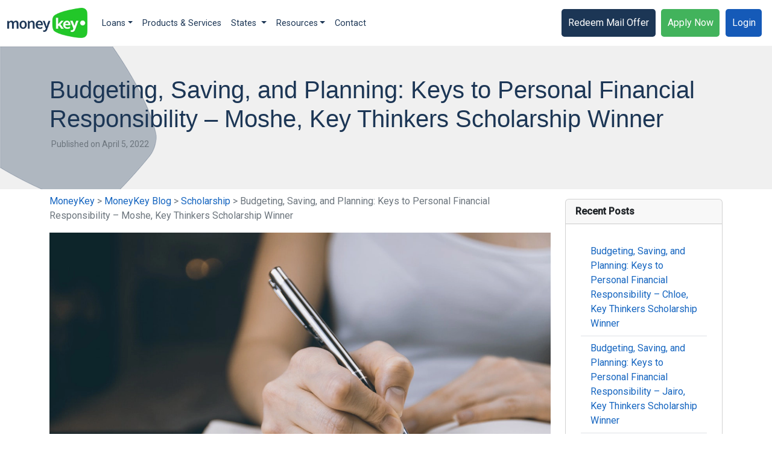

--- FILE ---
content_type: text/html; charset=UTF-8
request_url: https://www.moneykey.com/blog/financial-responsibility-key-thinkers-scholarship-winner-moshe/
body_size: 14184
content:
<!DOCTYPE html>
<html lang="en">

<head>
    <meta charset="UTF-8">
    <meta http-equiv="X-UA-Compatible" content="IE=edge">
    <meta name="viewport" content="width=device-width, initial-scale=1.0">
    <link rel="icon" href="https://cdn.moneykey.com/images/favicon/logo-moneykey-large.png" sizes="32x32"
        type="image/png">
    <link rel="icon" href="https://cdn.moneykey.com/images/favicon/logo-moneykey-large.png" sizes="16x16"
        type="image/png">
    <link rel="apple-touch-icon" href="https://cdn.moneykey.com/images/icons/mk-icon.png">
    <link rel="apple-touch-icon" sizes="128x128" href="https://cdn.moneykey.com/images/favicon/logo-moneykey-large.png">
    <link rel="apple-touch-icon" sizes="256x256" href="https://cdn.moneykey.com/images/favicon/logo-moneykey-large.png">


    <meta name='robots' content='index, follow, max-image-preview:large, max-snippet:-1, max-video-preview:-1' />
	<style>img:is([sizes="auto" i], [sizes^="auto," i]) { contain-intrinsic-size: 3000px 1500px }</style>
	
	<!-- This site is optimized with the Yoast SEO plugin v26.0 - https://yoast.com/wordpress/plugins/seo/ -->
	<title>Budgeting, Saving &amp; Planning: Moshe, Scholarship Winner</title>
	<meta name="description" content="MoneyKey’s Key Thinkers Scholarship celebrates post-secondary students and their academic achievements. Read winner Moshe&#039;s rewarded essay from fall 2021." />
	<link rel="canonical" href="https://www.moneykey.com/blog/financial-responsibility-key-thinkers-scholarship-winner-moshe/" />
	<meta property="og:locale" content="en_US" />
	<meta property="og:type" content="article" />
	<meta property="og:title" content="Budgeting, Saving &amp; Planning: Moshe, Scholarship Winner" />
	<meta property="og:description" content="MoneyKey’s Key Thinkers Scholarship celebrates post-secondary students and their academic achievements. Read winner Moshe&#039;s rewarded essay from fall 2021." />
	<meta property="og:url" content="https://www.moneykey.com/blog/financial-responsibility-key-thinkers-scholarship-winner-moshe/" />
	<meta property="og:site_name" content="MoneyKey" />
	<meta property="article:published_time" content="2022-04-05T14:45:08+00:00" />
	<meta property="article:modified_time" content="2024-11-21T17:55:34+00:00" />
	<meta property="og:image" content="https://cdn.moneykey.com/images/blog/posts/photo-of-person-writing-on-notebook-834897.webp" />
	<meta name="author" content="MoneyKey" />
	<meta name="twitter:card" content="summary_large_image" />
	<meta name="twitter:image" content="https://cdn.moneykey.com/images/blog/posts/photo-of-person-writing-on-notebook-834897.webp" />
	<meta name="twitter:label1" content="Written by" />
	<meta name="twitter:data1" content="MoneyKey" />
	<meta name="twitter:label2" content="Est. reading time" />
	<meta name="twitter:data2" content="4 minutes" />
	<!-- / Yoast SEO plugin. -->


<link rel='dns-prefetch' href='//code.jquery.com' />
<link rel='dns-prefetch' href='//cdnjs.cloudflare.com' />
<link rel='dns-prefetch' href='//cdn.jsdelivr.net' />
<link rel='dns-prefetch' href='//widget.trustpilot.com' />
<link rel='dns-prefetch' href='//apply.moneykey.com' />
<link rel='dns-prefetch' href='//fonts.googleapis.com' />
<link rel="alternate" type="application/rss+xml" title="MoneyKey &raquo; Budgeting, Saving, and Planning: Keys to Personal Financial Responsibility – Moshe, Key Thinkers Scholarship Winner Comments Feed" href="https://www.moneykey.com/blog/financial-responsibility-key-thinkers-scholarship-winner-moshe/feed/" />
<style id='classic-theme-styles-inline-css' type='text/css'>
/*! This file is auto-generated */
.wp-block-button__link{color:#fff;background-color:#32373c;border-radius:9999px;box-shadow:none;text-decoration:none;padding:calc(.667em + 2px) calc(1.333em + 2px);font-size:1.125em}.wp-block-file__button{background:#32373c;color:#fff;text-decoration:none}
</style>
<style id='global-styles-inline-css' type='text/css'>
:root{--wp--preset--aspect-ratio--square: 1;--wp--preset--aspect-ratio--4-3: 4/3;--wp--preset--aspect-ratio--3-4: 3/4;--wp--preset--aspect-ratio--3-2: 3/2;--wp--preset--aspect-ratio--2-3: 2/3;--wp--preset--aspect-ratio--16-9: 16/9;--wp--preset--aspect-ratio--9-16: 9/16;--wp--preset--color--black: #000000;--wp--preset--color--cyan-bluish-gray: #abb8c3;--wp--preset--color--white: #ffffff;--wp--preset--color--pale-pink: #f78da7;--wp--preset--color--vivid-red: #cf2e2e;--wp--preset--color--luminous-vivid-orange: #ff6900;--wp--preset--color--luminous-vivid-amber: #fcb900;--wp--preset--color--light-green-cyan: #7bdcb5;--wp--preset--color--vivid-green-cyan: #00d084;--wp--preset--color--pale-cyan-blue: #8ed1fc;--wp--preset--color--vivid-cyan-blue: #0693e3;--wp--preset--color--vivid-purple: #9b51e0;--wp--preset--gradient--vivid-cyan-blue-to-vivid-purple: linear-gradient(135deg,rgba(6,147,227,1) 0%,rgb(155,81,224) 100%);--wp--preset--gradient--light-green-cyan-to-vivid-green-cyan: linear-gradient(135deg,rgb(122,220,180) 0%,rgb(0,208,130) 100%);--wp--preset--gradient--luminous-vivid-amber-to-luminous-vivid-orange: linear-gradient(135deg,rgba(252,185,0,1) 0%,rgba(255,105,0,1) 100%);--wp--preset--gradient--luminous-vivid-orange-to-vivid-red: linear-gradient(135deg,rgba(255,105,0,1) 0%,rgb(207,46,46) 100%);--wp--preset--gradient--very-light-gray-to-cyan-bluish-gray: linear-gradient(135deg,rgb(238,238,238) 0%,rgb(169,184,195) 100%);--wp--preset--gradient--cool-to-warm-spectrum: linear-gradient(135deg,rgb(74,234,220) 0%,rgb(151,120,209) 20%,rgb(207,42,186) 40%,rgb(238,44,130) 60%,rgb(251,105,98) 80%,rgb(254,248,76) 100%);--wp--preset--gradient--blush-light-purple: linear-gradient(135deg,rgb(255,206,236) 0%,rgb(152,150,240) 100%);--wp--preset--gradient--blush-bordeaux: linear-gradient(135deg,rgb(254,205,165) 0%,rgb(254,45,45) 50%,rgb(107,0,62) 100%);--wp--preset--gradient--luminous-dusk: linear-gradient(135deg,rgb(255,203,112) 0%,rgb(199,81,192) 50%,rgb(65,88,208) 100%);--wp--preset--gradient--pale-ocean: linear-gradient(135deg,rgb(255,245,203) 0%,rgb(182,227,212) 50%,rgb(51,167,181) 100%);--wp--preset--gradient--electric-grass: linear-gradient(135deg,rgb(202,248,128) 0%,rgb(113,206,126) 100%);--wp--preset--gradient--midnight: linear-gradient(135deg,rgb(2,3,129) 0%,rgb(40,116,252) 100%);--wp--preset--font-size--small: 13px;--wp--preset--font-size--medium: 20px;--wp--preset--font-size--large: 36px;--wp--preset--font-size--x-large: 42px;--wp--preset--spacing--20: 0.44rem;--wp--preset--spacing--30: 0.67rem;--wp--preset--spacing--40: 1rem;--wp--preset--spacing--50: 1.5rem;--wp--preset--spacing--60: 2.25rem;--wp--preset--spacing--70: 3.38rem;--wp--preset--spacing--80: 5.06rem;--wp--preset--shadow--natural: 6px 6px 9px rgba(0, 0, 0, 0.2);--wp--preset--shadow--deep: 12px 12px 50px rgba(0, 0, 0, 0.4);--wp--preset--shadow--sharp: 6px 6px 0px rgba(0, 0, 0, 0.2);--wp--preset--shadow--outlined: 6px 6px 0px -3px rgba(255, 255, 255, 1), 6px 6px rgba(0, 0, 0, 1);--wp--preset--shadow--crisp: 6px 6px 0px rgba(0, 0, 0, 1);}:where(.is-layout-flex){gap: 0.5em;}:where(.is-layout-grid){gap: 0.5em;}body .is-layout-flex{display: flex;}.is-layout-flex{flex-wrap: wrap;align-items: center;}.is-layout-flex > :is(*, div){margin: 0;}body .is-layout-grid{display: grid;}.is-layout-grid > :is(*, div){margin: 0;}:where(.wp-block-columns.is-layout-flex){gap: 2em;}:where(.wp-block-columns.is-layout-grid){gap: 2em;}:where(.wp-block-post-template.is-layout-flex){gap: 1.25em;}:where(.wp-block-post-template.is-layout-grid){gap: 1.25em;}.has-black-color{color: var(--wp--preset--color--black) !important;}.has-cyan-bluish-gray-color{color: var(--wp--preset--color--cyan-bluish-gray) !important;}.has-white-color{color: var(--wp--preset--color--white) !important;}.has-pale-pink-color{color: var(--wp--preset--color--pale-pink) !important;}.has-vivid-red-color{color: var(--wp--preset--color--vivid-red) !important;}.has-luminous-vivid-orange-color{color: var(--wp--preset--color--luminous-vivid-orange) !important;}.has-luminous-vivid-amber-color{color: var(--wp--preset--color--luminous-vivid-amber) !important;}.has-light-green-cyan-color{color: var(--wp--preset--color--light-green-cyan) !important;}.has-vivid-green-cyan-color{color: var(--wp--preset--color--vivid-green-cyan) !important;}.has-pale-cyan-blue-color{color: var(--wp--preset--color--pale-cyan-blue) !important;}.has-vivid-cyan-blue-color{color: var(--wp--preset--color--vivid-cyan-blue) !important;}.has-vivid-purple-color{color: var(--wp--preset--color--vivid-purple) !important;}.has-black-background-color{background-color: var(--wp--preset--color--black) !important;}.has-cyan-bluish-gray-background-color{background-color: var(--wp--preset--color--cyan-bluish-gray) !important;}.has-white-background-color{background-color: var(--wp--preset--color--white) !important;}.has-pale-pink-background-color{background-color: var(--wp--preset--color--pale-pink) !important;}.has-vivid-red-background-color{background-color: var(--wp--preset--color--vivid-red) !important;}.has-luminous-vivid-orange-background-color{background-color: var(--wp--preset--color--luminous-vivid-orange) !important;}.has-luminous-vivid-amber-background-color{background-color: var(--wp--preset--color--luminous-vivid-amber) !important;}.has-light-green-cyan-background-color{background-color: var(--wp--preset--color--light-green-cyan) !important;}.has-vivid-green-cyan-background-color{background-color: var(--wp--preset--color--vivid-green-cyan) !important;}.has-pale-cyan-blue-background-color{background-color: var(--wp--preset--color--pale-cyan-blue) !important;}.has-vivid-cyan-blue-background-color{background-color: var(--wp--preset--color--vivid-cyan-blue) !important;}.has-vivid-purple-background-color{background-color: var(--wp--preset--color--vivid-purple) !important;}.has-black-border-color{border-color: var(--wp--preset--color--black) !important;}.has-cyan-bluish-gray-border-color{border-color: var(--wp--preset--color--cyan-bluish-gray) !important;}.has-white-border-color{border-color: var(--wp--preset--color--white) !important;}.has-pale-pink-border-color{border-color: var(--wp--preset--color--pale-pink) !important;}.has-vivid-red-border-color{border-color: var(--wp--preset--color--vivid-red) !important;}.has-luminous-vivid-orange-border-color{border-color: var(--wp--preset--color--luminous-vivid-orange) !important;}.has-luminous-vivid-amber-border-color{border-color: var(--wp--preset--color--luminous-vivid-amber) !important;}.has-light-green-cyan-border-color{border-color: var(--wp--preset--color--light-green-cyan) !important;}.has-vivid-green-cyan-border-color{border-color: var(--wp--preset--color--vivid-green-cyan) !important;}.has-pale-cyan-blue-border-color{border-color: var(--wp--preset--color--pale-cyan-blue) !important;}.has-vivid-cyan-blue-border-color{border-color: var(--wp--preset--color--vivid-cyan-blue) !important;}.has-vivid-purple-border-color{border-color: var(--wp--preset--color--vivid-purple) !important;}.has-vivid-cyan-blue-to-vivid-purple-gradient-background{background: var(--wp--preset--gradient--vivid-cyan-blue-to-vivid-purple) !important;}.has-light-green-cyan-to-vivid-green-cyan-gradient-background{background: var(--wp--preset--gradient--light-green-cyan-to-vivid-green-cyan) !important;}.has-luminous-vivid-amber-to-luminous-vivid-orange-gradient-background{background: var(--wp--preset--gradient--luminous-vivid-amber-to-luminous-vivid-orange) !important;}.has-luminous-vivid-orange-to-vivid-red-gradient-background{background: var(--wp--preset--gradient--luminous-vivid-orange-to-vivid-red) !important;}.has-very-light-gray-to-cyan-bluish-gray-gradient-background{background: var(--wp--preset--gradient--very-light-gray-to-cyan-bluish-gray) !important;}.has-cool-to-warm-spectrum-gradient-background{background: var(--wp--preset--gradient--cool-to-warm-spectrum) !important;}.has-blush-light-purple-gradient-background{background: var(--wp--preset--gradient--blush-light-purple) !important;}.has-blush-bordeaux-gradient-background{background: var(--wp--preset--gradient--blush-bordeaux) !important;}.has-luminous-dusk-gradient-background{background: var(--wp--preset--gradient--luminous-dusk) !important;}.has-pale-ocean-gradient-background{background: var(--wp--preset--gradient--pale-ocean) !important;}.has-electric-grass-gradient-background{background: var(--wp--preset--gradient--electric-grass) !important;}.has-midnight-gradient-background{background: var(--wp--preset--gradient--midnight) !important;}.has-small-font-size{font-size: var(--wp--preset--font-size--small) !important;}.has-medium-font-size{font-size: var(--wp--preset--font-size--medium) !important;}.has-large-font-size{font-size: var(--wp--preset--font-size--large) !important;}.has-x-large-font-size{font-size: var(--wp--preset--font-size--x-large) !important;}
:where(.wp-block-post-template.is-layout-flex){gap: 1.25em;}:where(.wp-block-post-template.is-layout-grid){gap: 1.25em;}
:where(.wp-block-columns.is-layout-flex){gap: 2em;}:where(.wp-block-columns.is-layout-grid){gap: 2em;}
:root :where(.wp-block-pullquote){font-size: 1.5em;line-height: 1.6;}
</style>
<link rel='stylesheet' id='wpo_min-header-0-css' href='https://www.moneykey.com/wp-content/cache/wpo-minify/1766468222/assets/wpo-minify-header-7cc40e92.min.css' type='text/css' media='all' />
<link rel='stylesheet' id='bootstrap-css-css' href='//cdn.jsdelivr.net/npm/bootstrap@5.3.7/dist/css/bootstrap.min.css' type='text/css' media='all' />
<link rel='stylesheet' id='wpo_min-header-2-css' href='https://www.moneykey.com/wp-content/cache/wpo-minify/1766468222/assets/wpo-minify-header-81cd1fce.min.css' type='text/css' media='all' />
<script type="text/javascript" defer='defer' src="https://www.moneykey.com/wp-content/cache/wpo-minify/1766468222/assets/wpo-minify-header-7c1d0e5b.min.js" id="wpo_min-header-0-js"></script>
<script type="text/javascript" defer='defer' src="https://apply.moneykey.com/wp-content/themes/new-theme/assets/keys.js" id="keys-js"></script>
<link rel="https://api.w.org/" href="https://www.moneykey.com/wp-json/" /><link rel="alternate" title="JSON" type="application/json" href="https://www.moneykey.com/wp-json/wp/v2/posts/11627" /><link rel="EditURI" type="application/rsd+xml" title="RSD" href="https://www.moneykey.com/xmlrpc.php?rsd" />
<link rel='shortlink' href='https://www.moneykey.com/?p=11627' />
<link rel="alternate" title="oEmbed (JSON)" type="application/json+oembed" href="https://www.moneykey.com/wp-json/oembed/1.0/embed?url=https%3A%2F%2Fwww.moneykey.com%2Fblog%2Ffinancial-responsibility-key-thinkers-scholarship-winner-moshe%2F" />
<link rel="alternate" title="oEmbed (XML)" type="text/xml+oembed" href="https://www.moneykey.com/wp-json/oembed/1.0/embed?url=https%3A%2F%2Fwww.moneykey.com%2Fblog%2Ffinancial-responsibility-key-thinkers-scholarship-winner-moshe%2F&#038;format=xml" />

<!-- FIFU:jsonld:begin -->
<script type="application/ld+json">{"@context":"https://schema.org","@graph":[{"@type":"ImageObject","@id":"https://cdn.moneykey.com/images/blog/posts/photo-of-person-writing-on-notebook-834897.webp","url":"https://cdn.moneykey.com/images/blog/posts/photo-of-person-writing-on-notebook-834897.webp","contentUrl":"https://cdn.moneykey.com/images/blog/posts/photo-of-person-writing-on-notebook-834897.webp","mainEntityOfPage":"https://www.moneykey.com/blog/financial-responsibility-key-thinkers-scholarship-winner-moshe/"}]}</script>
<!-- FIFU:jsonld:end -->
<!--Google Tag Manager/we replace Google Tag Manger key using gulp -->
<script>
    (function(w,d,s,l,i){w[l]=w[l]||[];w[l].push(
    {'gtm.start': new Date().getTime(),event:'gtm.js'}
    );var f=d.getElementsByTagName(s)[0],
    j=d.createElement(s),dl=l!='dataLayer'?'&l='+l:'';j.async=true;j.src=
    'https://www.googletagmanager.com/gtm.js?id='+i+dl;f.parentNode.insertBefore(j,f);
    })(window,document,'script','dataLayer','GTM-M332THZ');
</script>
<!--END Google Tag Manager -->
<!-- ANTI FLICKER CAUSED BY GOOGLE -->
<style>.async-hide { opacity: 0 !important} </style>
<script>(function(a,s,y,n,c,h,i,d,e){s.className+=' '+y;h.start=1*new Date;
h.end=i=function(){s.className=s.className.replace(RegExp(' ?'+y),'')};
(a[n]=a[n]||[]).hide=h;setTimeout(function(){i();h.end=null},c);h.timeout=c;
})(window,document.documentElement,'async-hide','dataLayer',1000,
{'GTM-M332THZ':true});</script>
<!-- ONE SIGNAL PROD -->

<script src="https://cdn.onesignal.com/sdks/OneSignalSDK.js" defer></script>
<script>
  window.OneSignal = window.OneSignal || [];
  OneSignal.push(function() {
    OneSignal.init({
      appId: "de3d6980-a541-4c80-936d-b3d00ca97d99",
    });
    OneSignal.sendTags({
        is_application_started: 'false'  
    });
  });
</script>
<!-- ONE SIGNAL PROD -->
<!--AdPush Code
<script defer>

    var API_KEY = "ce7f3e72-3816-4835-abbf-3344abe034b7";
    var AdPushOptions = new Object();
    AdPushOptions.RegisterOnStartup=true;
    AdPushOptions.WaitMSeconds=2000;

</script>
<script src="https://adrackpush.azurewebsites.net/processing/notify.js?v=2" defer></script>
-->

<!-- USERWAY -->
<script>
      (function(d){
         var s = d.createElement("script");
         /* uncomment the following line to override default position*/
         s.setAttribute("data-position", 5);
         /* uncomment the following line to override default size (values: small, large)*/
         /* s.setAttribute("data-size", "large");*/
         /* uncomment the following line to override default language (e.g., fr, de, es, he, nl, etc.)*/
         /* s.setAttribute("data-language", "null");*/
         /* uncomment the following line to override color set via widget (e.g., #053f67)*/
         s.setAttribute("data-color", "#5ad93d");
         /* uncomment the following line to override type set via widget (1=person, 2=chair, 3=eye, 4=text)*/
         /* s.setAttribute("data-type", "1");*/
         /* s.setAttribute("data-statement_text:", "Our Accessibility Statement");*/
         /* s.setAttribute("data-statement_url", "http://www.example.com/accessibility";*/
         /* uncomment the following line to override support on mobile devices*/
         /* s.setAttribute("data-mobile", true);*/
         /* uncomment the following line to set custom trigger action for accessibility menu*/
         /* s.setAttribute("data-trigger", "triggerId")*/
         s.setAttribute("data-account", "i8kKEZAC0I");
         s.setAttribute("src", "https://cdn.userway.org/widget.js");
         (d.body || d.head).appendChild(s);})(document)
 </script>
<noscript>
Please ensure Javascript is enabled for purposes of 
<a href="https://userway.org">website accessibility</a>
</noscript>
<!-- AcuityAds Pixel -->

<script>
    'use strict'
    !(function(a, e) {
        if (!a.aap) {
            a.aap = function(e) {
                ;(a.acuityAdsEventQueue = a.acuityAdsEventQueue || []).push(e)
            }
            var t = 'script'
            var i = e.createElement(t)
            i.async = true
            i.src = 'https://origin.acuityplatform.com/event/v2/pixel.js'
            var c = e.getElementsByTagName(t)[0]
            c.parentNode.insertBefore(i, c)
            a.acuityPiggybackCallback = function(e) {
                a.acuityParseResponse(e)
            }
        }
    })(window, document)
    aap({ pixelKey: '7290171431661909625' })
</script>

<!-- AcuityAds Pixel -->

<!-- Start VWO Async SmartCode -->
<link rel="preconnect" href="https://dev.visualwebsiteoptimizer.com" />
<script type='text/javascript' id='vwoCode'>
window._vwo_code || (function() {
var account_id=1143494,
version=2.1,
settings_tolerance=2000,
hide_element='body',
hide_element_style = 'opacity:0 !important;filter:alpha(opacity=0) !important;background:none !important;transition:none !important;',
/* DO NOT EDIT BELOW THIS LINE */
f=false,w=window,d=document,v=d.querySelector('#vwoCode'),cK='_vwo_'+account_id+'_settings',cc={};try{var c=JSON.parse(localStorage.getItem('_vwo_'+account_id+'_config'));cc=c&&typeof c==='object'?c:{}}catch(e){}var stT=cc.stT==='session'?w.sessionStorage:w.localStorage;code={nonce:v&&v.nonce,library_tolerance:function(){return typeof library_tolerance!=='undefined'?library_tolerance:undefined},settings_tolerance:function(){return cc.sT||settings_tolerance},hide_element_style:function(){return'{'+(cc.hES||hide_element_style)+'}'},hide_element:function(){if(performance.getEntriesByName('first-contentful-paint')[0]){return''}return typeof cc.hE==='string'?cc.hE:hide_element},getVersion:function(){return version},finish:function(e){if(!f){f=true;var t=d.getElementById('_vis_opt_path_hides');if(t)t.parentNode.removeChild(t);if(e)(new Image).src='https://dev.visualwebsiteoptimizer.com/ee.gif?a='+account_id+e}},finished:function(){return f},addScript:function(e){var t=d.createElement('script');t.type='text/javascript';if(e.src){t.src=e.src}else{t.text=e.text}v&&t.setAttribute('nonce',v.nonce);d.getElementsByTagName('head')[0].appendChild(t)},load:function(e,t){var n=this.getSettings(),i=d.createElement('script'),r=this;t=t||{};if(n){i.textContent=n;d.getElementsByTagName('head')[0].appendChild(i);if(!w.VWO||VWO.caE){stT.removeItem(cK);r.load(e)}}else{var o=new XMLHttpRequest;o.open('GET',e,true);o.withCredentials=!t.dSC;o.responseType=t.responseType||'text';o.onload=function(){if(t.onloadCb){return t.onloadCb(o,e)}if(o.status===200||o.status===304){_vwo_code.addScript({text:o.responseText})}else{_vwo_code.finish('&e=loading_failure:'+e)}};o.onerror=function(){if(t.onerrorCb){return t.onerrorCb(e)}_vwo_code.finish('&e=loading_failure:'+e)};o.send()}},getSettings:function(){try{var e=stT.getItem(cK);if(!e){return}e=JSON.parse(e);if(Date.now()>e.e){stT.removeItem(cK);return}return e.s}catch(e){return}},init:function(){if(d.URL.indexOf('__vwo_disable__')>-1)return;var e=this.settings_tolerance();w._vwo_settings_timer=setTimeout(function(){_vwo_code.finish();stT.removeItem(cK)},e);var t;if(this.hide_element()!=='body'){t=d.createElement('style');var n=this.hide_element(),i=n?n+this.hide_element_style():'',r=d.getElementsByTagName('head')[0];t.setAttribute('id','_vis_opt_path_hides');v&&t.setAttribute('nonce',v.nonce);t.setAttribute('type','text/css');if(t.styleSheet)t.styleSheet.cssText=i;else t.appendChild(d.createTextNode(i));r.appendChild(t)}else{t=d.getElementsByTagName('head')[0];var i=d.createElement('div');i.style.cssText='z-index: 2147483647 !important;position: fixed !important;left: 0 !important;top: 0 !important;width: 100% !important;height: 100% !important;background: white !important;display: block !important;';i.setAttribute('id','_vis_opt_path_hides');i.classList.add('_vis_hide_layer');t.parentNode.insertBefore(i,t.nextSibling)}var o=window._vis_opt_url||d.URL,s='https://dev.visualwebsiteoptimizer.com/j.php?a='+account_id+'&u='+encodeURIComponent(o)+'&vn='+version;if(w.location.search.indexOf('_vwo_xhr')!==-1){this.addScript({src:s})}else{this.load(s+'&x=true')}}};w._vwo_code=code;code.init();})();
</script>
<!-- End VWO Async SmartCode -->


    <!-- plugin custom header_scripts field -->
    <script type="application/ld+json">
                </script>
<link rel="preload" as="image" href="https://cdn.moneykey.com/images/blog/posts/photo-of-person-writing-on-notebook-834897.webp"></head>


<body>
    <noscript><iframe src="https://www.googletagmanager.com/ns.html?id=GTM-M332THZ" height="0" width="0" style="display:none;visibility:hidden"></iframe></noscript>    <header>
        <nav class="navbar navbar-expand-lg navbar-light sticky-top">

            <div class="container-fluid nav-btn-bar d-lg-none">
                <a class="btn nav-btn btn-blue text-start btn-sm" href="https://apply.moneykey.com/mail-offer/">Redeem
                    Mail Offer</a>
                <div class="float-end">
                    <a class="btn nav-btn btn-green text-end btn-sm" href="https://secure.moneykey.com/apply/stateselection/"
                        onclick="osClick();">Apply Now</a>
                    <a class="btn nav-btn btn-bright-blue text-end btn-sm"
                        href="https://secure.moneykey.com/statelogin/">Login</a>
                </div>
            </div>

            <div class="container-fluid">
                <a class="navbar-brand" href="/"><img src="https://cdn.moneykey.com/images/logo/logo.webp"
                        alt="MoneyKey" class="brand" width="133" height="50"></a>
                <button class="navbar-toggler" type="button" data-bs-toggle="collapse"
                    data-bs-target="#navbarSupportedContent" aria-controls="navbarSupportedContent"
                    aria-expanded="false" aria-label="Toggle navigation">
                    <span class="navbar-toggler-icon"></span>
                </button>

                <div class="collapse navbar-collapse" id="navbarSupportedContent">
                    <ul class="navbar-nav me-auto mb-2 mb-lg-0">
                        <li class="nav-item dropdown">
                            <a class="nav-link  dropdown-toggle" href="#" id="loansNav" role="button"
                                data-bs-toggle="dropdown" aria-expanded="false">Loans</a>
                            <ul class="dropdown-menu" aria-labelledby="loansNav">
                                <li><a class="dropdown-item" href="/online-loans/">Online Loans</a></li>
                                <li><a class="dropdown-item" href="/installment-loans-online/">Installment Loans</a>
                                </li>
                                <li><a class="dropdown-item" href="/line-of-credit-loans-online/">Line of Credit</a>
                                </li>
                            </ul>
                        </li>
                        <li class="nav-item">
                            <a class="nav-link" href="/products-services/">Products & Services</a>
                        </li>
                        <li class="nav-item dropdown">
                            <a class="nav-link dropdown-toggle" href="#" id="statesNav" role="button"
                                data-bs-toggle="dropdown" aria-expanded="false">
                                States
                            </a>
                            <ul class="dropdown-menu" aria-labelledby="statesNav">
                                <li><a class="dropdown-item"
                                        href="/line-of-credit-loans-online/cc-flow-rates/alabama/">Alabama</a></li>
                                <li><a class="dropdown-item"
                                        href="/line-of-credit-loans-online/cc-flow-rates/alaska/">Alaska</a></li>
                                <li><a class="dropdown-item"
                                        href="/line-of-credit-loans-online/cc-flow-rates/arizona/">Arizona</a></li>
                                <li><a class="dropdown-item"
                                        href="/line-of-credit-loans-online/cc-flow-rates/arkansas/">Arkansas</a></li>
                                <li><a class="dropdown-item" href="/installment-loans-online/delaware/">Delaware</a>
                                </li>
                                <li><a class="dropdown-item"
                                        href="/line-of-credit-loans-online/cc-flow-rates/florida/">Florida</a></li>
                                <li><a class="dropdown-item"
                                        href="/line-of-credit-loans-online/cc-flow-rates/hawaii/">Hawaii</a></li>
                                <li><a class="dropdown-item" href="/installment-loans-online/idaho/">Idaho</a></li>
                                <li><a class="dropdown-item"
                                        href="/line-of-credit-loans-online/cc-flow-rates/indiana/">Indiana</a></li>
                                <li><a class="dropdown-item" href="/line-of-credit-loans-online/kansas/">Kansas</a></li>
                                <li><a class="dropdown-item"
                                        href="/line-of-credit-loans-online/cc-flow-rates/kentucky/">Kentucky</a></li>
                                <li><a class="dropdown-item"
                                        href="/line-of-credit-loans-online/cc-flow-rates/louisiana/">Louisiana</a></li>
                                <li><a class="dropdown-item"
                                        href="/line-of-credit-loans-online/cc-flow-rates/michigan/">Michigan</a></li>
                                <li><a class="dropdown-item"
                                        href="/installment-loans-online/mississippi/">Mississippi</a></li>
                                <li>
                                    <hr class="dropdown-divider">
                                </li>
                                <li>
                                    <span class="dropdown-item">Missouri &#9662;</span>
                                <li><a class="dropdown-item" href="/installment-loans-online/missouri/">Installment
                                        Loans</a></li>
                                <li><a class="dropdown-item" href="/line-of-credit-loans-online/missouri/">Line of
                                        Credit</a></li>
                                </li>
                        <li>
                            <hr class="dropdown-divider">
                        </li>
                        <li><a class="dropdown-item"
                                href="/line-of-credit-loans-online/cc-flow-rates/montana/">Montana</a></li>
                        <li><a class="dropdown-item" href="/line-of-credit-loans-online/cc-flow-rates/Ohio/">Ohio</a>
                        </li>
                        <li><a class="dropdown-item" href="/line-of-credit-loans-online/cc-flow-rates/oklahoma/">Oklahoma</a></li>
                        <li><a class="dropdown-item" href="/line-of-credit-loans-online/cc-flow-rates/south-carolina/">South Carolina</a></li>
                        <li><a class="dropdown-item" href="/line-of-credit-loans-online/tennessee/">Tennessee</a></li>
                        <li>
                            <hr class="dropdown-divider">
                        </li>
                        <li>
                            <span class="dropdown-item">Texas &#9662;</span>
                            <li><a class="dropdown-item" href="/installment-loans-online/texas/">Installment Loans</a></li>
                            <li><a class="dropdown-item" href="/line-of-credit-loans-online/cc-flow-rates/texas/">Line of Credit</a></li>
                        </li>
                        <li>
                            <hr class="dropdown-divider">
                        </li>
                        <li><a class="dropdown-item" href="/installment-loans-online/utah/">Utah</a></li>
                        <li><a class="dropdown-item" href="/installment-loans-online/wisconsin/">Wisconsin</a></li>
                        <li><a class="dropdown-item"
                                href="/line-of-credit-loans-online/cc-flow-rates/wyoming/">Wyoming</a></li>
                    </ul>
                    </li>
                    <li class="nav-item dropdown">
                        <a class="nav-link dropdown-toggle" href="#" id="resourcesNav" role="button"
                            data-bs-toggle="dropdown" aria-expanded="false">Resources</a>
                        <ul class="dropdown-menu" aria-labelledby="resourcesNav">
                            <li><a class="dropdown-item" href="/resources/">Resources</a></li>
                            <li><a class="dropdown-item" href="/about/">About</a></li>
                            <li><a class="dropdown-item" href="/faq/">FAQs</a></li>
                            <li><a class="dropdown-item" href="/financial-assistance/">Local Financial Assistance</a>
                            </li>
                            <li><a class="dropdown-item" href="/blog/">Blog</a></li>
                            <li><a class="dropdown-item" href="/reviews/">Reviews</a></li>
                            <li><a class="dropdown-item" href="/articles/">Articles</a></li>
                            <li><a class="dropdown-item" href="/scholarship/">Scholarship</a></li>
                            <li><a class="dropdown-item" href="/affiliate-marketing-program/">Affiliate Program</a></li>
                            <li><a class="dropdown-item" href="/resources/glossary/">Glossary</a></li>

                        </ul>
                    </li>
                    <li class="nav-item">
                        <a class="nav-link" href="/contact-us/">Contact</a>
                    </li>
                    </ul>
                    <div class="collapse navbar-collapse" id="navbarRight">
                        <ul class="navbar-nav ms-auto mb-2 mb-lg-0">
                            <li>
                                <a class="btn nav-btn btn-blue" href="https://apply.moneykey.com/mail-offer/">Redeem
                                    Mail Offer</a>
                            </li>
                            <li>
                                <a class="btn nav-btn btn-green" href="#" onclick="applyLink();">Apply Now</a>
                            </li>
                            <li>
                                <a class="btn nav-btn btn-bright-blue" href="#" onclick="loginLink();">Login</a>
                            </li>
                        </ul>
                    </div>
                </div>
            </div>
        </nav>
    </header><section class="sub-hero p-5 fob-container-sm">
    <div class="container">
        <div class="row">
            <div class="col-12 col-lg-12">
                <h1>Budgeting, Saving, and Planning: Keys to Personal Financial Responsibility – Moshe, Key Thinkers Scholarship Winner</h1>
                                <p class="small text-secondary">&nbsp;Published on April 5, 2022</p>                
            </div>
        </div>
    </div>
</section>

<div class="container">
    <div class="row">
        <div class="col-lg-9 col-12">

        <div class="breadcrumbs mt-2 text-secondary" typeof="BreadcrumbList" vocab="https://schema.org/">
            <!-- Breadcrumb NavXT 7.5.0 -->
<span property="itemListElement" typeof="ListItem"><a property="item" typeof="WebPage" title="Go to MoneyKey." href="https://www.moneykey.com" class="home" ><span property="name">MoneyKey</span></a><meta property="position" content="1"></span> &gt; <span property="itemListElement" typeof="ListItem"><a property="item" typeof="WebPage" title="Go to MoneyKey Blog." href="https://www.moneykey.com/blog/" class="post-root post post-post" ><span property="name">MoneyKey Blog</span></a><meta property="position" content="2"></span> &gt; <span property="itemListElement" typeof="ListItem"><a property="item" typeof="WebPage" title="Go to the Scholarship Category archives." href="https://www.moneykey.com/blog/category/scholarship/" class="taxonomy category" ><span property="name">Scholarship</span></a><meta property="position" content="3"></span> &gt; <span property="itemListElement" typeof="ListItem"><span property="name" class="post post-post current-item">Budgeting, Saving, and Planning: Keys to Personal Financial Responsibility – Moshe, Key Thinkers Scholarship Winner</span><meta property="url" content="https://www.moneykey.com/blog/financial-responsibility-key-thinkers-scholarship-winner-moshe/"><meta property="position" content="4"></span>        </div>
            <article>
                <div class="home-featured-img">
                    <img width="1280" height="853" src="//www.moneykey.com/wp-content/plugins/a3-lazy-load/assets/images/lazy_placeholder.gif" data-lazy-type="image" data-src="https://cdn.moneykey.com/images/blog/posts/photo-of-person-writing-on-notebook-834897.webp" class="lazy lazy-hidden img-fluid mb-3 mt-3 wp-post-image" alt="Budgeting, Saving, and Planning: Keys to Personal Financial Responsibility – Moshe, Key Thinkers Scholarship Winner" title="Budgeting, Saving, and Planning: Keys to Personal Financial Responsibility – Moshe, Key Thinkers Scholarship Winner" decoding="async" fetchpriority="high" /><noscript><img post-id="11627" fifu-featured="1" width="1280" height="853" src="https://cdn.moneykey.com/images/blog/posts/photo-of-person-writing-on-notebook-834897.webp" class="img-fluid mb-3 mt-3 wp-post-image" alt="Budgeting, Saving, and Planning: Keys to Personal Financial Responsibility – Moshe, Key Thinkers Scholarship Winner" title="Budgeting, Saving, and Planning: Keys to Personal Financial Responsibility – Moshe, Key Thinkers Scholarship Winner" title="Budgeting, Saving, and Planning: Keys to Personal Financial Responsibility – Moshe, Key Thinkers Scholarship Winner" decoding="async" fetchpriority="high" /></noscript>                </div>
                <div>
                    <!DOCTYPE html PUBLIC "-//W3C//DTD HTML 4.0 Transitional//EN" "http://www.w3.org/TR/REC-html40/loose.dtd">
<html><body><p>After graduating college, I was fortunate to secure full-time employment. My family was naturally excited too, but my dad cautioned me that many college students often spend too much of their newfound salaries on things they never could afford before. I promised I would keep that in mind.</p>
<p>Needless to say, I did not listen to his advice. The thrill of a first paycheck was just too much. I spent hard on unnecessary items, the latest Apple products, expensive gyms, and eating out. This drained my paycheck and made me feel financially insecure despite a regular paycheck every month. The whole situation was completely avoidable if I had been more intentional about personal finance and, more generally, personal responsibility.</p>
<p>First change, my lifestyle was unsustainable. I drastically changed my spending habits, and dramatically increased my automatic savings. What worked for me was putting money out of reach. I made sure every paycheck had automatic savings features. This is unquestionably the first step, taking care of the present.</p>
<p>However, just getting control of our day-to-day expenses is not enough in today&rsquo;s world. Young people need to know that you are not only responsible for your present, but you are also responsible for your future. The days of defined pension plans and secure retirements are mostly gone. That is why financial responsibility must include the present, the near future, and yes, the future forty or fifty years from now.</p>
<p>Of course, this is easier said than done. Personally, putting away the recommended emergency fund of at least sixth months of expenses is out of reach for me now. That does not stop me from trying. I use a micro-savings app to put away small amounts each time I use my debit/credit card to build up that fund, and then those proceeds are invested in a conservative portfolio. This means that $20 or $30 a week can add up to a fully funded emergency fund in just a few years.</p>
<p>Next, I tackled retirement. A percentage of my salary was put away into retirement. This serves two purposes; one is that it is much harder to access these funds. That is great for those of us who too often reach where money is accessible. Secondly, you will benefit from a bedrock principle of finance &ndash; compounding interest. If you start young, then you will need to invest a lot less to get the same amount of money than someone in their 30s or 40s.</p>
<p>With the painful benefit of hindsight, I am confidently going into law school with a much more nuanced understanding of financial responsibility. The impending student debt from a legal education is enormous, but it has served as a wake-up call to get serious about personal finance. I hope to follow the mantra, &ldquo;live like a student&rdquo; not just during school but hopefully long after as well.</p>
<p>What steps should students take to plan their budget?</p>
<ol>
	<li>Choose your favorite expense tracking software (e.g., Mint, YNAB etc.) to minimize the time you would spend on a DIY budget platform like Excel.</li>
	<li>Monitor your budget once every few weeks to see if you are staying within your goals!</li>
	<li>Follow an easy, straightforward savings formula that you can translate into direct deposits (50% on living expenses, 30% on wants, and 20% on savings a.k.a. the famous 50-30-20 formula). If you struggle spending, try to put money away in hard-to-reach places.</li>
	<li>Lastly, plan for a small contribution to retirement - even a small percentage will add up!</li>
</ol>
<p>&nbsp;</p>
<hr>
<p>Moshe is a 1L at New York University School of Law. Before law school, he worked at&nbsp;the Knox&nbsp;County State's Attorney's Office (in IL) where he was able to translate an interest in criminal justice reform into action by helping to create the County's first diversion program. He received his undergraduate degree in business administration from the University of South Carolina.&nbsp; This scholarship will help offset the high cost of his legal education, which will allow him to focus more on my studies and worry less about finances.&nbsp;</p><script defer src="https://static.cloudflareinsights.com/beacon.min.js/vcd15cbe7772f49c399c6a5babf22c1241717689176015" integrity="sha512-ZpsOmlRQV6y907TI0dKBHq9Md29nnaEIPlkf84rnaERnq6zvWvPUqr2ft8M1aS28oN72PdrCzSjY4U6VaAw1EQ==" data-cf-beacon='{"version":"2024.11.0","token":"0d4b810ce64f4f718eddb3194b21af26","server_timing":{"name":{"cfCacheStatus":true,"cfEdge":true,"cfExtPri":true,"cfL4":true,"cfOrigin":true,"cfSpeedBrain":true},"location_startswith":null}}' crossorigin="anonymous"></script>
<script>(function(){function c(){var b=a.contentDocument||a.contentWindow.document;if(b){var d=b.createElement('script');d.innerHTML="window.__CF$cv$params={r:'9c12954cd9928020',t:'MTc2ODk1NDE3MA=='};var a=document.createElement('script');a.src='/cdn-cgi/challenge-platform/scripts/jsd/main.js';document.getElementsByTagName('head')[0].appendChild(a);";b.getElementsByTagName('head')[0].appendChild(d)}}if(document.body){var a=document.createElement('iframe');a.height=1;a.width=1;a.style.position='absolute';a.style.top=0;a.style.left=0;a.style.border='none';a.style.visibility='hidden';document.body.appendChild(a);if('loading'!==document.readyState)c();else if(window.addEventListener)document.addEventListener('DOMContentLoaded',c);else{var e=document.onreadystatechange||function(){};document.onreadystatechange=function(b){e(b);'loading'!==document.readyState&&(document.onreadystatechange=e,c())}}}})();</script></body></html>

                    <hr />
                    <p><em>Posted in: <a href="https://www.moneykey.com/blog/category/scholarship/" alt="View all posts in Scholarship">Scholarship</a> </em></p>                    <div class='onesignal-customlink-container'></div>
                    <aside>
                        <div class="container bg-light rounded p-3">
                            <div class="row">
                                <div class="col-2">
                                    <img src='https://cdn.moneykey.com/images/logo/logo-grey.png' class='img-fluid rounded'>
                                </div>
                                <div class="col-10">
                                    <p>Written by <strong>MoneyKey</strong></p>
                                    <p>We are one of the fastest growing state licensed lenders offering short-term credit products to consumers via a safe and secure online platform. Subscribe for interesting tips on how to plan your finances and get most out of your Installment Loans or Lines of Credit.</p>
                                </div>
                            </div>
                        </div>
                    </aside>

                    <hr />
                    <p><small class="text-secondary">Disclaimer: This article provides general information only and does not constitute financial, legal or other professional advice. For full details, see MoneyKey's <a href="/legal/terms-of-use/">Terms of Use</a>.</small></p>
                    

                </div>
            </article>
        </div>

        <div class="col-lg-3 d-none d-lg-block">
               
            <div class="card mt-3">
                <div class="card-header"><strong>Recent Posts</strong></div>
                <div class="card-body">
                    <ul class="list-group list-group-flush">
                        <li class="list-group-item"><a href="https://www.moneykey.com/blog/budgeting-saving-and-planning-keys-to-personal-financial-responsibility-chloe-key-thinkers-scholarship-winner/">Budgeting, Saving, and Planning: Keys to Personal Financial Responsibility – Chloe, Key Thinkers Scholarship Winner</a></li><li class="list-group-item"><a href="https://www.moneykey.com/blog/budgeting-saving-and-planning-keys-to-personal-financial-responsibility-jairo-key-thinkers-scholarship-winner/">Budgeting, Saving, and Planning: Keys to Personal Financial Responsibility – Jairo, Key Thinkers Scholarship Winner</a></li><li class="list-group-item"><a href="https://www.moneykey.com/blog/budgeting-saving-and-planning-keys-to-personal-financial-responsibility-maniya-key-thinkers-scholarship-winner/">Budgeting, Saving, and Planning: Keys to Personal Financial Responsibility – Maniya, Key Thinkers Scholarship Winner</a></li><li class="list-group-item"><a href="https://www.moneykey.com/blog/budgeting-saving-and-planning-keys-to-personal-financial-responsibility-tariq-key-thinkers-scholarship-winner/">Budgeting, Saving, and Planning: Keys to Personal Financial Responsibility – Tariq, Key Thinkers Scholarship Winner</a></li><li class="list-group-item"><a href="https://www.moneykey.com/blog/budgeting-saving-and-planning-keys-to-personal-financial-responsibility-rakia-key-thinkers-scholarship-winner/">Budgeting, Saving, and Planning: Keys to Personal Financial Responsibility – Rakia, Key Thinkers Scholarship Winner</a></li>                    </ul>
                </div>
            </div>

            <div class="card mt-3">
                <div class="card-header"><strong>Categories</strong></div>
                <div class="card-body">
                    <ul class="list-group list-group-flush">
                        <li class="list-group-item"><a href="https://www.moneykey.com/blog/category/featured/" alt="View all posts in Featured">Featured</a></li> <li class="list-group-item"><a href="https://www.moneykey.com/blog/category/financial-tips/" alt="View all posts in Financial Tips">Financial Tips</a></li> <li class="list-group-item"><a href="https://www.moneykey.com/blog/category/holiday-tips/" alt="View all posts in Holiday Tips">Holiday Tips</a></li> <li class="list-group-item"><a href="https://www.moneykey.com/blog/category/lifestyle/" alt="View all posts in Lifestyle">Lifestyle</a></li> <li class="list-group-item"><a href="https://www.moneykey.com/blog/category/others/" alt="View all posts in Others">Others</a></li> <li class="list-group-item"><a href="https://www.moneykey.com/blog/category/loan/" alt="View all posts in Personal Loans">Personal Loans</a></li> <li class="list-group-item"><a href="https://www.moneykey.com/blog/category/scholarship/" alt="View all posts in Scholarship">Scholarship</a></li> <li class="list-group-item"><a href="https://www.moneykey.com/blog/category/uncategorized/" alt="View all posts in Uncategorized">Uncategorized</a></li>                     </ul>
                </div>
            </div>

            <div class="col mt-3">
                <a href="https://apply.moneykey.com/online-loans/?subid=edu" target="_blank"><img src="https://cdn.moneykey.com/images/blog/blogbanner-f9.svg" width="height:400px;" alt="Short o Cash?"></a>
            </div>
           
        </div>

        <div class="row">
            <div class="col d-sm-block d-lg-none mt-3 mb-3">
                <a href="https://apply.moneykey.com/online-loans/?subid=edu" target="_blank"><img src="https://cdn.moneykey.com/images/blog/blogbanner-mob-f9.svg" width="height:150px;" alt="Short o Cash?"></a>
            </div>
        </div>


    </div>
</div>

<div class="container-fluid dark-theme ms-auto">
	<div class="p-5 mt-5 text-center">
	  <h2>We’ve helped over 400,000 customers. Let us help you!</h2>
	  <a href="#" onclick="applyLink();"><button type="button" class="btn btn-primary btn-lg px-4 gap-3 ">Apply Today</button></a>
	</div>
  </div>


<!-- Modal for external links -->
<div class="modal fade" id="exLinkModal" tabindex="-1" aria-labelledby="exLinkModalLabel" aria-hidden="true">
  <div class="modal-dialog">
    <div class="modal-content">
      <div class="modal-body">
        <h5>You are now exiting moneykey.com</h5>
        <small class="text-secondary">By clicking “Proceed”, you are navigating away from the MoneyKey website to the website of an unaffiliated third-party that is not owned or operated by MoneyKey. MoneyKey does not assume responsibility or liability for any actions taken by you in relation to such website and recommends that you review the information collection practices of such website.</small>
      </div>
      <div class="modal-footer">
        <button type="button" class="btn btn-secondary" data-bs-dismiss="modal" id="btnCancel">Cancel</button>
        <button type="button" class="btn btn-primary" id="btnProceed">Proceed</button>
      </div>
    </div>
  </div>
</div>

<!-- FOOTER -->
<footer>
<section class="footer container-fluid">
        <div class="container p-5">
          <div class="row">
            <div class="col-6 text-center ms-auto d-flex align-items-center justify-content-center">
              <a href="https://www.moneykey.com"><img src="https://cdn.moneykey.com/images/logo/logo.webp" alt="MoneyKey" class="footer-mk-icon" width="100" height="38"></a>
            </div>
            <div class="col-6 text-center">
              <a href="https://onlinelendersalliance.org/look-for-the-ola-seal/" target="_blank"><img src="https://cdn.moneykey.com/images/seals/ola.webp" alt="OLA" class="footer-ola-icon" width="70" height="70"></a>
            </div>
            <div class="col-12 text-center pt-3 footer-nav">              
              <a href="/installment-loans-online/">Installment Loans</a>&nbsp;&nbsp;
              <a href="/line-of-credit-loans-online/">Line of Credit</a>&nbsp;&nbsp;
              <a href="/online-loans/">Online Loans</a>&nbsp;&nbsp;
              <a href="/direct-lenders-online/">Online Direct Lenders</a>&nbsp;&nbsp;
              <a href="/cash-advance/">Cash Advance</a>&nbsp;&nbsp;
              <a href="/personal-loans-online/">Personal Loans Online</a>&nbsp;&nbsp;
              <a href="/improve-your-financial-literacy/">More Resources</a>
              <p>&nbsp;</p>
              <div class="text-start">
                <p><sup>◆</sup>Not all applications are approved; duration of approval process may vary. Credit limits/loan amounts are subject to further verification criteria and may vary depending on your individual circumstances and eligibility.</p>

                <p>* If approved, any requested funds may typically be deposited into your bank account the same business day; timing of funding may vary by product and state. The date and time funds are made available to you by your bank are subject to your bank's policies. For specific funding cut-off times, click <a href="/faq#qq9">here</a>.</p>
                
                <p>** You may request a draw from your Line of Credit at any time, so long as you have available credit, your account is in good standing, and you otherwise meet any criteria required to request draws from your account.</p>

                <p>Depending on your state of residence, applications submitted on this website may be originated by one of several lenders, including: CC Flow, a division of Capital Community Bank (CCBank), a Utah Chartered bank, located in Provo, Utah. The CC Flow Line of Credit is provided by CC Flow. Additionally, CC Flow maintains critical control over loan origination, underwriting approvals, and regulatory and compliance oversight management. MoneyKey is an authorized servicer of CC Flow. This means the CC Flow Line of Credit is available through MoneyKey and you will maintain your CC Flow account through MoneyKey.</p>

                <p>Product availability varies by state. To see loan products offered in your state of residence, please visit our <a href="/products-services/">Products & Services</a> page.</p>

                <p>MoneyKey – TX, Inc. is licensed as a Credit Access Business (CAB), License No. 16641-62815, by the Office of the Consumer Credit Commissioner and registered as a Credit Services Organization (CSO), Registration No. 20110150, by the State of Texas. All loans for which MoneyKey acts as a CSO/CAB are funded by an unaffiliated third-party lender and serviced by MoneyKey.</p>           
                
                <p>The CC Flow Line of Credit in Texas is marketed by <a href="https://www.nmlsconsumeraccess.org/EntityDetails.aspx/COMPANY/2439310" target="_blank">CF Laas, Inc.</a></p>
                
                <p>Reviews and any ratings referenced are based on <a href="/reviews/">Trustpilot reviews</a>. Images are for illustrative purposes only. Reviews reflect individuals’ opinions and may not be illustrative of all individual experiences with MoneyKey.</p>
              </div>
              <p>© 2026 MoneyKey, Inc. All rights reserved.</p>
              <p><a href="/legal/terms-of-use/">Terms of Use</a> |  <a href="/legal/privacy-policy/">Privacy Policies</a> |  <a href="/legal/">Legal</a></p>
              <p><span id="siteseal"><script async type="text/javascript" src=https://seal.godaddy.com/getSeal?sealID=bpRQNz0W557Z0I0iKcmr2JJBgFkEMZ8ELfPG8arq0MoxTPIeRYEQTjvt9XYL></script></span></p>
            </div>
          </div>

        </div>
      </section>
      
      <!-- plugin custom header_scripts field -->
      <script>
            </script>

      <script type="speculationrules">
{"prefetch":[{"source":"document","where":{"and":[{"href_matches":"\/*"},{"not":{"href_matches":["\/wp-*.php","\/wp-admin\/*","\/wp-content\/uploads\/*","\/wp-content\/*","\/wp-content\/plugins\/*","\/wp-content\/themes\/MK2023\/*","\/*\\?(.+)"]}},{"not":{"selector_matches":"a[rel~=\"nofollow\"]"}},{"not":{"selector_matches":".no-prefetch, .no-prefetch a"}}]},"eagerness":"conservative"}]}
</script>
<script type="text/javascript" defer='defer' src="//code.jquery.com/jquery-3.7.1.min.js" id="bootstra-jquery-js"></script>
<script type="text/javascript" defer='defer' src="//cdnjs.cloudflare.com/ajax/libs/popper.js/2.11.8/umd/popper.min.js" id="bootstrap-jquery-popper-js"></script>
<script type="text/javascript" defer='defer' src="https://cdn.jsdelivr.net/npm/bootstrap@5.3.7/dist/js/bootstrap.bundle.min.js" id="bootstrap-js"></script>
<script type="text/javascript" defer='defer' src="//widget.trustpilot.com/bootstrap/v5/tp.widget.bootstrap.min.js" id="trustpilot-js"></script>
<script type="text/javascript" id="wpo_min-footer-4-js-extra">
/* <![CDATA[ */
var a3_lazyload_params = {"apply_images":"1","apply_videos":"1"};
var a3_lazyload_extend_params = {"edgeY":"0","horizontal_container_classnames":""};
/* ]]> */
</script>
<script type="text/javascript" defer='defer' src="https://www.moneykey.com/wp-content/cache/wpo-minify/1766468222/assets/wpo-minify-footer-e2d026b1.min.js" id="wpo_min-footer-4-js"></script>

</footer>

</body>
</html>
<!-- Cached by WP-Optimize (gzip) - https://teamupdraft.com/wp-optimize/ - Last modified: January 20, 2026 6:58 pm (America/New_York UTC:-5) -->


--- FILE ---
content_type: text/css
request_url: https://www.moneykey.com/wp-content/cache/wpo-minify/1766468222/assets/wpo-minify-header-81cd1fce.min.css
body_size: -32
content:
body{font-family:'Roboto',Arial,Helvetica,sans-serif!important;font-size:1em;color:#333}.btn-primary{background-color:#42b35c!important;border:none!important;color:#fff!important;text-decoration:none;padding:.6em!important}.btn-ccflow:link,.btn-ccflow:visited,.btn-ccflow:hover,.btn-ccflow:active{background-color:#2c96cd!important;border:none!important;color:#fff!important;text-decoration:none;padding:.6em!important}.btn-blue:link,.btn-blue:visited,.btn-blue:hover,.btn-blue:active{background-color:#1565c0;color:#fff!important;text-decoration:none;padding:.6em!important;margin:.3em;border-radius:.3em}.btn-green:link,.btn-green:visited,.btn-green:hover,.btn-green:active{background-color:#42b35c;color:#fff!important;text-decoration:none;padding:.6em!important;margin:.3em;border-radius:.3em}.btn-yellow:link,.btn-yellow:visited,.btn-yellow:hover,.btn-yellow:active{background-color:#f7c40c;color:#fff!important;text-decoration:none;padding:.6em!important;margin:.3em;border-radius:.3em}.btn-bright-blue:link,.btn-bright-blue:visited,.btn-bright-blue:hover,.btn-bright-blue:active{background-color:#155ab8;color:#fff!important;text-decoration:none;padding:.6em!important;margin:.3em;border-radius:.3em}.btn-sf:link,.btn-sf:visited,.btn-sf:hover,.btn-sf:active{background-color:#188cc0;color:#fff!important;text-decoration:none;padding:.6em!important;margin:.3em;border-radius:.3em}a:link,a:visited,a:hover,a:active{color:#1565c0!important;text-decoration:none!important}figure img{width:100%}.home-featured-img img{width:100%}.btn-blue{background:#1c3655!important;color:#fff!important}.btn-green{background:#42b35c!important;color:#fff!important}.btn-yellow{background:#f7c40c!important;color:#fff!important}.img-responsive{max-width:100%;height:auto}.dark-theme,.dark-theme h1,.dark-theme h2,.dark-theme h3,.dark-theme h4,.dark-theme h5,.dark-theme h6{background-color:#1c3655;color:#fff}.dark-theme a:link,.dark-theme a:visited,.dark-theme a:active{color:#478af0!important;text-decoration:underline!important}h1,h2,h3,h4,h5,h6{background:none;font-family:'Montserrat',sans-serif;color:#1c3655}.footer{background-color:#f0f0f0;font-size:.8em;color:#666}.footer-mk-icon{width:100px}.footer-ola-icon{width:70px}.footer-nav a{color:#333;text-decoration:none}.ccflow-logo{width:300px}.material-symbols-outlined{opacity:0}span.size-120{font-size:90px;color:#1c3655}.ccflow-blue{color:#2c96cd!important}.tp-note-dark{font-size:12px;color:#ccc}.tp-note-light{font-size:12px;color:#666}.home-hero{background:url(https://cdn.moneykey.com/images/hero/main-hero1b.webp);-webkit-background-size:cover;-moz-background-size:cover;-o-background-size:cover;background-size:cover;background-position:center;width:100vw;height:80vh}.home-hero h1{color:#fff}.sub-hero{background:url(https://cdn.moneykey.com/images/hero/fobkey-sm2.webp) no-repeat;top:0;left:0;height:auto;text-align:left;width:100vw;padding:0 2em 0 2em;background-color:#f0f0f0}.fob-container{top:0;right:0;width:auto;height:80vh;text-align:center}.pagination{width:100%}.pagination .nav-links a:link,.pagination .nav-links a:visited,.pagination .nav-links .current{background-color:#666;padding:7px 12px;color:white!important;border-radius:4px;text-transform:uppercase;text-decoration:none}.pagination .nav-links .current{background-color:#b1b1b1}.screen-reader-text{display:none!important}.list-tab{width:100%;display:block;font-weight:700}@media (min-width:992px){.fob-container{background:url(https://cdn.moneykey.com/images/bg/fobkey3.webp) no-repeat;top:0;right:0;width:542px;height:80vh;text-align:left}.home-hero{background:url(https://cdn.moneykey.com/images/hero/main-hero1.webp);-webkit-background-size:cover;-moz-background-size:cover;-o-background-size:cover;background-size:cover;background-position:center;width:100vw;height:80vh}span.size-120{font-size:120px;color:#1c3655}}.card-body{padding:25px}.navbar{background-color:#fff;border-bottom:#f1f1f1 1px solid}.nav-item a{color:#1c3655!important;font-size:.9em}.brand{height:50px}.nav-btn{margin:5px}.dropdown-menu{max-height:400px;overflow-y:scroll}.nav-btn-bar{border-bottom:1px solid #ccc;padding-bottom:5px}.lazy-hidden,.entry img.lazy-hidden,img.thumbnail.lazy-hidden{background-color:#fff;background-image:url(https://www.moneykey.com/wp-content/plugins/a3-lazy-load/assets/css/loading.gif);background-repeat:no-repeat;background-position:50% 50%}figure.wp-block-image img.lazy-hidden{min-width:150px}picture source[type="image/webp"]{display:block}

--- FILE ---
content_type: image/svg+xml
request_url: https://cdn.moneykey.com/images/blog/blogbanner-f9.svg
body_size: 166677
content:
<?xml version="1.0" encoding="utf-8"?>
<!-- Generator: Adobe Illustrator 25.4.1, SVG Export Plug-In . SVG Version: 6.00 Build 0)  -->
<svg version="1.1" id="Layer_1" xmlns="http://www.w3.org/2000/svg" xmlns:xlink="http://www.w3.org/1999/xlink" x="0px" y="0px"
	 viewBox="0 0 293 751" style="enable-background:new 0 0 293 751;" xml:space="preserve">
<style type="text/css">
	.st0{enable-background:new    ;}
	.st1{fill:#FFFFFF;}
	.st2{fill:#214568;}
</style>
<desc>Created with Sketch.</desc>
<g id="Page-1">
	<g id="Group-5" transform="translate(4.000000, 2.000000)">
		<g id="Group-4">
			
				<image style="overflow:visible;enable-background:new    ;" width="285" height="743" xlink:href="[data-uri]
GXRFWHRTb2Z0d2FyZQBBZG9iZSBJbWFnZVJlYWR5ccllPAACUgxJREFUeNrsvct2JEmWJKYPe7sD
iIjM6mYPOZ/A1ez5r1xzM180G/JwaqryEQDc3d6mFJGrZnAgENXNc2ZZqKzMCIe7uZmq3rdcuT6l
5P7588+ff/78T/0J/1yCf/788+d/+k9h/7ldL7/9/a/vf+X3/8Ci2Z9h2bzPL7u08YevuYRX8ddV
/9vSZjYQ//UhlEXhA67h8OZ1XZNLwesnBL6YNlwvm0yf/8VLrIvbvxL/x5fy/c7j4/ifvijpW3g/
/HbdTsR7vMcvF37cFwVe0CubPpfScffrln90/WT3g/vDv/GOGCNf1f073s+Wb9nbBfymO8bV+ai6
SNpfSVqN4INe0S1CewW+onvlS4ePsOpW8Svepy0jb4bvTfxSp4fjC3rniksUuDe9ju+KfD6P1+3R
eBGuyv6YfCUWZYHL7Wt7/M/bd729Zjvt7vbc5b8ef8zbuv/bfrbjcXRVe1L+254qL9v+pbqr4xTZ
v7C9m1R80CNpCz6o++N85BvMX6gfe1l3gg3UIcNazcs8zzqdd999fK3/YT0+vvizN+c/3EmJtzur
q/LLw/mjXP0///d/+6//1//pU/R3H9CVNq6/npMyoM0LCYdmhSj217FuSp/WbZ4vl9dhGKZ5xlM1
dY133W63sR+auqrrMulw45lx/vFKWZaQp3la52n2PE9uTX5ZFghaXVZVVeLi0zi6EHlwccEqBhfx
ns2HaV0ur5eNRxu7EOsqYlVvN3z1VJXFuqzTMvf9UBTFw8MZXzStblk37HIRC9xVP40xFs/fn6/9
TQfDlUVph2BZZ1zxer2dT+e2rq+3a7QTj5tPW1VWbYM7j7gm73xe8OYFn5lHE2ZcpOlq3ue64saw
w9htHq2UiujwUawEjnnSgcbT4WHXLfW4oXkpqgo3hwWapglPBoEpgnt4fIROSli04F8v1++vr4V3
v3z70rYd7rmpi6akOL5cbtfbjd/etIEbXPA7sVAzFIP/+u3Lr99+LesGixyik17DE0HgKqyIru0h
e1JdccMJ0Jukb6g+qC13aZPS5Kldk04vnn3FAV7xD17H2cCaY/PqijuO2+vwJyxWUWI1oONwZS9V
kGXOmQQWiy/6BZ8vmvbcnE9V0xSxxEEzHbrLkElgMh0v1Z142RJLECA/uAssXX8bsX3X19vz78+/
/f23yzLh3VGyGrOg559dt7975f4P9/8+3n986k3uYlYB//lf//J//Jf//aNcZd2Rkjs0STBdvlHW
pQdpdbxZiQ1r7HhYNynWBJEYhyuEBEuPR8Ui4kUsMR5m6G+yHkm6lYpzWWAApmEaIUdecoPlpjbB
kYwBu7asXIaChi5StGjl3LRRPGJB8dOTUu+XMWDTknfYQFwIv4Kewilp3amycxyLYRqWeY0hVbwg
Tco4jjgZ1JC0Sw77LvPiuEtlebn0t37AffbjiCfBJXGOKZDDgP17il0bi/bcvlyv07w4LTGOEb6Y
BnlZfYRtWYd+MGNaxgL2bg08zVuawry4rNZpEAvvIQazDI6OSG0iKtu/QmRDWfLgxzLFsoJs4AAl
iAHPK1XbrcdpWlbHledpT113Kio+5rL5ypf4w/X1pWvak+zWNIwyj9jHWNWnuqm9ZEwmJXA5tN1Q
RIEyhlvB02BhcHt+V7WyEpucCGqIfNTsZFBzmtuSCjzDsq3lVryZnGROwBalZfFUlFW96h1FWGIr
+x/TYZryabRjmd6cqGzpJGfBmVnMIsDFjVrjxG3GnQRqRlyVF98s/pGo7NYv3Rvh3ZK/s8zvrOf+
Vz34R1v6Qa54e3hSvTMd1o2HHf/dsASrOUE0H1jpBeZhgLmdR940lEVaZo9XhyGuZZSS6JoqpRIf
nMcJT1pLtYzTdOtv9Kz4ZDz0OIy4LqSobesiUidN4yCXDF/qIxVcsXCr8E8qzFGUs4Rz57dZLuJh
5PF+qEzYBqr8CAuFz5cREonvNdU14k/zQmle1hIqG5YTSx1c27Z4Ec5D09Qj3zRBxmwrBwkYZJ3+
UQh/vFyKuoaQc8FgBtsOcjX6adXPQo2Orxs3uZG+8VHqH1+Ke55XPAb9VVyvkS4I23buat54Sb3O
rYcDs/ppWsdhxA3IAFRfv0KPN1BSuOp1mK4wyNwurNWkq2HhIqzh+dTBUGAppsVB1PAIr8/D8/c/
oTqgWmQkU91UddvQC1/Xsi6wljjSPspC0PfkY21yBSVZ5ryaR7UfIjvFOr2bhGuTCXHmFUtE4LRS
UEoKErTKpq8JFMXseVNU5VIF+cmQKDi02GioZBhuucL5GKYfo5Nkxoz/CTrRcrNDtkncetrH/B7z
V+XMR13xzYmVlElJv3Nu3V3AY28zG2Wvv5OrLbksGO5TufI6q7pff8Q1eObo0u6rB0fHdZ5xcmAa
oCkpZPjPOA63K7wBqocFWnODDPF6ChxgJYJ8j6oo4TtBq44jjjXcKmweDjfOJ3ZcXuLGsw7pmWZq
LYUQtPRwV8KC7VnyTkScTr512yDNrkprXVf0TnBe8c6Ubfc8Q5CwndjNBFfkdu3pwMNjpcR6kwGc
NcgO9gCOK840vlznuMQjJQaEyew/1vH55fV8eojF1g/j9XLBUj08PFD4va9gQ6V9cAv4w6aDJd/D
jfMEewcfDF4d7gseXtQFZ3lQWNOkK8BkQanBkmB5IS0rhAQqR1ED1YEL3fkhzbB5sM/RxwLLD9cP
i4G1LQJFcZ7ooEFX4dbxmBVdhkKRKm4mfP/+gj3A0w3DiPN2OnXfIqx5WOeEt2GVaM8dYwDsDnRP
khuJvyhw5RmABZNl2BTnUvdRLPAwEMTNAsfDPbOwNUnKFFRTj+QgjB/kY8ulk7zy2OELGMhmi6dP
O39IkP8hJ5AsyElZZkzO3eGk0emTOo5vkgKhitlchTvR+tRefbBdx3v8/sFD6uzF41Y/lSt7aur+
dJ9GeIsTbc1o5GF/5DKXOE397bV/fV4UC7VNC5GAIbu8vOIbS0ZKCLQgCDh5bqANgAzO8A+wIwX0
eKKPg4OCb4J8Ydfruh6nBfFGRV8SPmGaqcRormoefYZACEFwhKCn6f9vlJN5WSRCa1d1kT5dwCeg
xOmnzRvCrapoikJhT0EfirpzHGGXVukhRrvrAmnBkcIdSiptV0wXU1szXlJo8dvvv5u+xRvOpxPu
fKJDO+Mzl+s16geqEk9Ov5BuCBU11soxhmTEhVu5LQOfae1x5e7UMjyBREFmlGmA8EHECvrGaVog
Mdvr8zOeBWvVVIxg4PlheXhEIsR2+fP7C1av7doFS/f786/fwmMoz12D376+vo7T/PLyjAAPn7re
hros+n6cNv/4+NB1NNFQLYn6q1DqiWsRygob4nTzSiHwbCc7Pykf9fyKZSU2bwZHKast7cJlPkaR
3n6yiTFxMh3ODyfz35JiaUvs7CmB9KNQ3aUvXM4N7WKVQyUoH6rkaPbEzi5EnB98b5osKfWpvfog
ex/M1L3Ivdmuz/1ALODGbV1NIl2wFE/aXT8tO49KolZjWAIJ0dJAn9GoIOpt2waOPPyonlaJfnzX
NDRCUMWQB7nftgAQBsVsWl5u6TbN+EKYwzVvTaKK7a83fApRSsPowkHqJoZlTtG/KQ3HXIkc87Jc
C8pjhN8KDxF/5rdsrh9uOOjQr6ZI8R2eYVWJ6JhRE8wUXFkcJZzBeQl7DlC/51LwlBfw2bZeHmxg
HFgipBkjhZMCowgQS4AHo9FZFgmj5RUheHOQ6XXSFNMKxUFflC5rUfLWmSXF9/q6rGjx+Ekah4UW
iM4w5Fahi4PsFfRF3ZdTh+99ubwgxHq93OC2ff3lV1i810uPqBKXfXyMcLu7pkQoDKf0dh0C/UyE
XtjxQt7BRtcDjzOXzGLgdQV91BE46TQmcDzw/IVOMV7JPhedPk+TJlPmmVnxG83mHhxtlpaDv6LI
jEf67Ugqlsois8ke2mmnV7na9qSUlbxPnx1Z86h8/tPbhRk576IluSqZpnLbdi8zJmAUJGVxlZR+
5w1+kLfDA/xRqA7DdR+MfSJXpgTkhdpfQ44VUxp5UJI00uKVv4bdgSOYJDB4AxyPza09wn15unXd
ItSG0zfLzaNVmSlUOOjKw3MVYIjMvVwdtDisHdybFV6WVpGuhqNcbbdhCEq8vry+MvSamXySMPNp
cfTrqsQt3JiKXF4uV3yupB+FML+0pGuIuphS8/gw7pxmiuHZKsnxlgO0GzgWY5HYK+QppmmhOwUD
y0egOYLRM020KqmCD2Id8d5Zbs/tdk3U+ggosbnl6ighcmkR5sCsjRAGZnd4wJZiWeuSYZriG6xt
FZTJSUoWy3mH+Z0iJXDB+jCFM01YyVPX4eBAkTlIkI8wRCVjrApLPQw9dYe34xK5HfBXYTOdr2oY
vBKhLzzveRjhY0DW8Ai4ppkPO505noJwI/rdFABFy4bruU3wmLUK8gi1ZRSNXHcwuZWAwfXeCv3t
7eBatjG4PWtNF7RgLOBSFi3aPe/Dj6mCI9HN+zObl948q7csn9krp8xFCm/GZ5ciH8KnHuCHV+6z
F/d+4L0r6O5z/5/mAxVMemXVN/sIc8EMeiY+6boiEMCOLtFPV+jAG7XbtMLRZpZvhqPB5cO2Rb4L
B2aGaxdUltHD5HB3Ydlm5Z7xxdVcB9mZYmbERDMEAcC1e7qOs3LWKcxRdTD6x1EJbvxT13A2Gczd
xokXWtbXy5VKnUn2B7yCW8eWJ/qTMw4trrYqEgklM/g0VnBUClmHTR4jBEZnGV+Bo6nKi+/HAY/G
7GJAqIb45DTr6xHPQcyh4GG7ICaBH6HNY4YubdHD3FBhlMxJTtQE44j9pnCWBWsPNOdBDqeX3UbM
iFcUKDmJe6RqULqlNLcQcgshxzuHYYCP3TStH6fzQwflMvbDRIMBNzlh1S6XS8OqQPGIOHAa4RDg
Rm/90I8QxeXbt6/TAFmNrkk67syympeHy9I5DB6+CKNhxIG6hRBK5TVkpZIFNPlEK28UGHzpoG97
lJXMGaTqjT9m1XLlCgqL+YwEu7doEXJ0ZiHWh7N7eID+LXX9JlHmAyqTb7kck2TK62Fz7m3XbkO8
3mZ/vbddP7qIn2YFs9X6PL6So7pRpFTD5V8ZddDJhjmKbmAOHfse7BhR5V4QTiRK3AZ9zDAAKt8C
METmG90tHOMJOwpJYyUHv13lFagiUsScGYcMQK/nFQw0aBQQPd7dI3FBmTNsauzi7TZYlVnCyQQX
QgWsq4o/jsmRbXaXXrVUfJG3UBpnZERUxmrsymMLcVqYR4ZdgZPJTPesndjojGqVqaYRFtLSQKaU
Z2CJpizheSJQDCz8FHIjleSIzHlEZg7DOPQQPRYaYoS9huOnmC3gYxD7rqulShMdM6VaFIU72o1+
MBc0WIYLId88RcvD8nGo06My5XC2nx4f67qJiilHB0d6en6BWimsDvb1y9dT18KOQb4ul+vQT//v
//gNSuHrtwfGnyy8JLik8GahxGDtsLOqMzFNBM2zyD1NTGXQIrMqUBQW9yje2ivWQQc3Bzi5Qrtt
byK13gVdzGlZUjm9c+zgn9BNttNmtWZ5ixbZvU8Hmi09nEN+odkEejU5vlIqmCF64bPoykxZdcZS
fJKxYIZoL9UfgpSlKwar+gelo1yukIQfs+0/ggGL49nksPmoVCvjPXP8WcnV96wzIptES4JoZXx5
fhn7HuoQ6tMiTDwEpIuhGCMabzVvnnv+mQERpE+3nrhpIeS0D/2xTbUjlYD11doI/drBwyyYTNGp
bOrq4eFsf1tYBeO5tNwGVrBrg89eE3MdcO1wDQgBTKoW1ysDstip5a9qqIswQ2wKYRdCoA1JOJ2w
QzBEI2TErP8ZwUxwEH5IVPDmx+f9kdao5DQixgj0eai86fVJV3gtIY0YPN+u63BlS4fQUaSfk4Q4
iTCIdMEDI39lXuCIsnYcWVyjH6xdxcGD79YzgVE3KrpSJ0ONUNdhdxgFhedXFhKHccBT326Xpm1g
yi+wmFAxLEwzU4lPtKdmvg0pIoK98jQjwiobRF4r1NA88C4inT0KP2047pfwBcV77gDZmGC5o2Jq
2a1dsFZzCM12hSNrYbUp+S/pyIuwEBrvEtGW33CHQ3pYK38PAbJIbMsxy+4ERv3PkoJ2nEy0eDd3
yUAr9tBRtIDP5zvLusNugaVbnUSrU+egzv0YUH0eX/G7GfAkeje6JWbMlQfnqkCmxmEeByjzcbr9
+cfz5drXNZQui6cyUMkCFfqAjJ02xkErk5sMxCVePGBWlFOEasnRQnktOGks1O44F9McFlmaKaBJ
xAJc+7LmT0k/qrIAgEI0bCoNBqusbwwIJwPYLLoPClKOHhmsZ+POAvGMa22reUA4bPSFzH4yv8Wc
3YI/tHXFxDdPPR3L6+2GGz51NeOh4HDEt3J7vVwCQVvlKheeRr7Cp8I0ywOkrWaciTvH49C51e1a
eRrfaFU13F8jN3rsNyVmXJUcDE6h+5dTyb1h0i6jr6zgqHIcs5zMdyLYXFhSZlYDH70OQ9udmu5c
LMvp3Eo3YzNWWNTAE4mdXeqmhRbEYkIel+nC1EXB5WWJLsCjfoR62n0qndK9EqrioeKtLQO1fM7n
KVDKdeLEAEvHc9XvrEa6J6lTpNBxkRbGZzk4YxWX1w9mod7lpy21nuOU7NpZPSTsZSxzCFlsUDrO
7mmzatLhAlkhNKk2nTYVEd7FV/c+offpHa4ry/QHUNMPckWLi6tEHtPEYDUDrVZh0mYiRC7wU7AT
11uP6Bm+PTyQjSm4etzg2/dYPZx44fQcrjFOCx6xNNUkAIEyTMkeeN0yOGYzx2AH2lGeHUuoVsIo
WFPahnEk7iYWMEH48i9fviDQr+RuIVzCe6dxxj3jDZs8lsVAirKKI6+18dc661Zl5ylceV3pJAYk
EAEI0TSNkEAsfyxykR+xfkVgFTNpEnw+zjiNYSEmB/+bYc/n+eF0wnLg44XJEs3FyKLQDoPCcYcb
PTD3WOB6WGymHyFyszNPGA/IZOQ4YuWburSsyfl8toIYozUairAGFrLtLNNBvd5gscYRrqOjRLlQ
leu3L09Elq3wKIe1gvoJVc2teehaVtIVxAp8NHp5dxutdQldNw+3vCcJbjTuhPkKVlO8a09n7Dhu
Yd2xgPRpYXLlFBmyDWcjbgGhkst1syOBkfZ6lln4dJSEci0/WfGUVeZVQFITSufihwx78vfpAb8X
se6gejv6iMesoFwFE8C7JF7KOY9sfDYrkpkFtur1HnfdZwjv5e3I52Xh/od5C0ct5aJ84i3QpaTP
sXAn/DzOtNQBa7/2PdNU8J1m/WBHJSS4HdagGE/47AdEoftWov6oLcpQGDJMR8Tb6i5MdqzMUDNS
wlZmjK0Kp3DggjxGl8FkMUCq8ZYvj6dz1ykRhzMy4UT6mD2Ckbie1dnWUCERFYeDvglCw1vPlW86
IFFZQUsDYhsIsJAtxZGsysrLw4aow+XCnb3A72X1K57aGkEWcYH8ZubocBRaumWRZ70oiH+MQYlL
fgG+neW4UMdg+QmngMgv82ronVVe8wQ5p9nZ+nGGF8DEsdKVjMF8rKti5ZGD0piZxmSCE3vRTwiG
YIHp3hXwH7r6YeihfK7zim+huDLB6PzT+QR3w6fw2vdPT4+4KD6LvYfxjfQBYN4h5iP9AlYafKza
AtsUWYi+XK94lKcvRS0Ai/MqxeBazBYqSlFkkyhUirbu0AyWEzSUcwrH0t/hk3J2L1lWMFpsn44U
w2cgIf+W9ziKWD7nkc0XVDooZkRociZa2RptknuXyykSMx7eLRfQDL39Q4bwsF132IstZbDHz+0V
k+nDYHg5qNVSOGiCleaJ53H1BT0ZYXdCUPFwm1mhYtJ8WRH+R2cGQWACwX08A3rcRFkp/mPuy7NQ
SDRhEP4dlmRU7YmegA8sXW0s3ZrSmAhJzqlwrJHBN4dhQggeVT2BsboN1PLM9c1wNrh/IzN+G4MI
famFnvKV8HWLqVjmvnBqGSvOhR4nlgXEGqcfyoUfigHyM7lFMABmCG7XG4ziHKDmI9NvcF/hGUaE
fHwKfnCdn758dVem5Rj0MDsI7VRMC7GpFSS4rAoFgKpZM5sSfalNwkkNWTu4XCEVkiMQPRxCy4I4
ARlMsRTFynQ5Yzxswkwv3QnlzKAPr1BBQYOFduDRonFDfKUMqh8FRZu1p9NaYekiwSLxVGzj7QWv
SekVf//jDxyYf/n116arL8PS1uWawnibLvEKa1jHelMycGViFvs275i99AaNkBXIlor+aVbWWxYW
pq6E6Us5LyHJipKt1dxUt6X3KAf3/l93QY4z4F+uVr9BLsxkcZnpJ+2peXdYrcN+MTo7kvDJb7vc
ynZ9mnk/REvojVwx+DwfiOdG/ArlRpTQPG2MW5jUwgmGvPEMQJVIp7Rt/eefzPPyjnaly7qiPNsc
QTlDbng1bjhzyBmGCXpM+2C9Hox28HFPIIJbLd8giHVUcORXZfdMN1mIxEaMjUD4ixuwLriEPiVJ
F8DMwk0IUCE/Te5Ikl+QiOEVwidjNAmZI8yREYA6ROgPNa0lDIn0Y2XJU1CE3nl6bJUT54lZ5zGo
X6M7tYXqJNg7yE355Rxf6SfDrl5vl7rpmobwfUoyFJB3MIMPRGl4KKPNL8ydBPi6jPagj0Y4CLT5
+cd2ko4thTeqUoh1qOklEibr4QEj7owKa4PyJMzKCESuZAePF2+1rHBZxEjTbYYQXq6IDxfILmWi
gKzO1+vrDGXaNAirbuNyeb21Vfn49J9atgvQ+t6G+fv3P3HOfv3X2tNLTj7regtsjt4hlWh0QA3U
D98w26sjIZiChbqOXpEAUQJ2yLcUljKnN7b/UMetfwt1zDUMu2hFVnuY3Iw5qZATiW9CIqDanWly
h9hkd/KIFDPcJAN2D9HKhb7sUm6fytVyI5AnVG2TmLHAfqS+v2FRGbsLAw71B51KuF1ZMlRQzs5q
l2WZ7fFMGEGUiaBVXlnYJSYNCh5ezcK2AmGO1tz7xGwhQYaLUjV0AamDWan3KpIWZoLh3VH5yFWr
W7xI4IWzmr+zmslmjV+75qaUOtXd1wx8pBGDx+OYRYyqiS1lwWoSyzdua5kxoFmg7zoTrIHvWhfL
dgYrZzFn6YkCgfmqBO9dRldLTiw3DEO2nJphoSM3r2l6vcAJRAgEU6sECR8bNwZhwyfmaYHagkhU
dVEuxPuPdSUNv0oRBj3IQru9bIYq3IuA4cC/4kUEnfGh2CZCJSp12WAdK30XHoTLCO2Am6cL55u2
nV5eoSsb+BEw3ck9v94QWY39NfnX7uGparpToFFCHPj126/TCOeCbsXzyzNu5Ou3b3IvlR9Tpski
ZG/IV8PGuzsvUAIlrQfNsOWMux3U3YeyVJy1CwXpb0v8fEDofSZUfkfJp7s8yp5sZ0tErOi5Bipu
734ERqQ782Un8L3g5aAhSWH8DOWUo7ZPcbfYP+U6AxTGbUTAkNqmxlpAnPCpaV2wrIyXGBFNZn/k
TfEEC5SEM1e6ewyV9p7JuDXBp1Jaj5HGqjLXulkrpLNcuwmGZfMS8afMkwUKFUvIphhM/9Exo5Fc
5LZTiuw9KuzaGr0VE1mula1gSkPhMlT6tM5SZsqwQSMg/kBE1FZEB69Q6tEtW9c2szKHPnfb8bLC
jixlWUmChLRYA+OSlVl+2AEC0FLCdeA70YZUNYWL3WhVQWy1RXz7usO1qxhdMZle8q9fHjrnz/00
Xa+33HXCvrZ1KlRoxp0z3bAIfqh+TSXRVDxcJ/aBMdlYEgmlribiM4RGxiZCB/mJga/b5mGiF82U
Oc3ytCSleVe8B6sAhfrl4ZG/my4Q4qYoB9wMQ6/h9fIMrUSng2Wu6A90e65l0e1dLScXLAHn9uAq
5cLJtv8n6Ov1FmFrzJKs9Kxp4izznd6lLn6ArOaSay48HQ2D0uf7D9EJCm0OWMaexfCHfNwL24dC
8Lt8YDrKXptifZf/nLOF/qc4plPXCAa4esY2s3U0YZmwneM0PD+/qn0NkVqydgavtkJX8pH7Ye4T
RCtAGlWiCbNyeooz6CMhlqA/JkSZPCwqmIWoPqcyDpeEwbtsC3do34d8hvRQE7UvsUzWycKeyGCd
QHxK6wvGoTGhpQCHIrmIo+vSrHAuDY7uK/T65XJ5fDhDeYdkzbxeDReRsaI6IDf1ROFb65onFcJZ
skC3jCP7QWSlHRXN5nFS8b6u61hJW5m9aIr47enhchvO3UllscIx37BCpq26rRwKQ0qIsaeEm7Zk
7gSx1FpWQwrDNFDT47wvSiScz9YTDXUhgFVhSEIZwLXvqeyEhY4MfZlPIjCirGohl9Ot71XJWeWm
ERIdS6LoYevszJ3ODyXvtujqehn6NWBPx+HWz2N/uV2WmfUlrBj98AWec4FrSzOuGe2GEMCv5ntC
FmahQA1YygreG7IJd6nwSQkO6frcgeWtwQ/6MVhzV9pbq3Mbw1ufU8p5QatZbXdNy7lpaO9YpljJ
7c8xX4YOp/ue7V2KNjk16ccWrPyKGiNYB1VKTzl7wSgsXJTT/pkfuMkQB3o7bJ1Rmz3xpjVC+e16
uSqCoXvGPJ1Swwo28K8Sgne7wpOYzqdWZSVn9d9knQVaOnkCqxWpVMhJuV1A/rbS+kqym0Zgds76
nRjBIwSycIhnigjUnAZSls/lGiAit8VwX57oG+IYHSIKO2GznDFWrvVjoQh7IPkcUTD9jGbINV/1
UB7yjJvDGTOTT6xqcv081yFUMoBV3bzertWGF5flZaE/WcFYFdUEr7XS/hpcgWcHJwwuwEY1SqUv
lQdHq1hZj15gVaGHKsGFleWBn0bwUVJ3A66L/RWwy6CVfne1VHmzgJ7SxUN1Y005qoc3LtusNAIc
e+IGu3O3rANupasry85hV+ruVDIuqyE/ajGJv/32t7oub+Pt8vyKww4l9PTwwAJ1Yt2F/ruAHQyt
qWe1t9RqdpD2NIF0gYDtBrbZC68p7dhZoeeUw6DKVrXH7bh3t2f6ctLwLjeYw7q3PJ8zuofgjxCL
+1wVpSAtS/LvHL8faAXegLYHiuIee/FpO1Yy1JYL6WNZeJcr7NbrtW+7c7IiDzT8RE25qH13lKEQ
sGBVd7lFpblvgG4YcxS+5DmGXl/lnilpkaxRToBUVTMjE3Qud9hk502JWqu7B2uno6axgyIEIRMk
VvLaVOo1i7QIh85wyG/sn/XZ1TbIF3Gtbm99YD1XfULaGV2c8AX4aeKo2EQ1EIVO9EWwfgX6t/jS
19uNHq86Q8QkkAKjIYRH/Kwry9OpOp8607lwmANDUN5qLaAdNRGUwSisPqEhi2qdXokIRSSsLzGB
bfuthCQPByKlMU3sOFbLyevlej458xQgG+afrHmHxG8RrDPCII30w1kz5MJCYdG1wBfJK1OTlXfw
UG9DX7ENlI0ziQ+balWlEFTfbtfX5+fTqYUgfv/+/FC13eNjQBAw3OjLq6oWa3XlGFUGJcpL5a/Z
HjCs8IZ1IFBTgCamauUMHvCFXbIsMUe9troj0e5+yK8bNnjHkr/7daayOFAX7GGESJVCXSxuO5KB
mUMlc5bskua8dz92Dd/7hPfA9k+pPj6RK+z3b79//zWUysz7vh96yRW9Ms8C/zTOskUpt7U4SxVs
ppPg15+qgv63eqUkV4mFDqnJxdHmmGTCOG8WIsoOqG0Eh7OYhWDNQORczlJTHv0oNufKCRWwdNtD
THUrmcwwp+iIoGWvFBPzlWUXrZJrAomvgGNmJosmMRK0IYczTdMoJL5frVogpxx/XYg5oJQQ1T4v
fJtndtk0NO2dMjpV2zLbkjYpx+JGEGDJ8NJQTBADLXo/slrHKtnCM4jtrotik2Jid9nG7q9FgZxQ
GuQiWMNGPDI7XIjzaJrGchV4OJYQ1JOC58NHug6SWFoRxpaOXW0CCLddJzya605dwcK32l4YTi7C
+we1gS6Bvf18sWw6Gvl5HQaGdgJaFQyxvv9Rt90f31+ZCqnL5iGdHx6EnWMdByZ4pAJSQyoddJV8
bZctxZXLWFTDB2o93vXVGp43mvGwfGB2BP17IHvuM0lvTVjpjvLmsFV2ltQ47O9S9ncScGe+kopR
7i6N8Xlf1j28/X0k9plc4ZF/+/0PxERd00JtXwcSJ0TBuiHpI39mR1eEuDduqoiHVJJ3agilu86H
KZnfzuV2HuVV0ZPy6RS/Bu9glzfziLOcVHVSWhZEuASrPTi1M7HwP89B+ldeuYRKa800TwrqfdwM
/a8gknYgKN/Ib5T3H8waSpDLfHToR8G1M/yYyRgMBWEvgvwGrimDaAtRzUrw9srKPi7bwCIyAsLr
OG+eiUo8EuIjfGwd4dwtKsRZJRp+X7jcyKMD80D+COUtcQILtfaP08jcRhG2WMi2U33gaxAdVWTX
mVSGCeTkua6mtNW8neMtkUCp20JePlZyGMgCwJBdMuFIiVEOhF/RXVzgV8t5TuoolLXYmL+pYl2F
Mnp1n84FM+xt1fiH7sGRBej1ervi/FxeLmw8bepTCs3pIRoxAhvsZoReQUUXT0AJVd0mOHnKBaxg
KKi9YcPahg1vYTA/OS8Kl1W73e5pobz7aJ7eMK9ygawdf29Z8WpuFOqClT//Rimlj8SdaOIOgPGx
O/heun6Uq/vEoEVSn8gVROX5ZdiWP251M0zTMM8tu4zi0UvDuGVdRCaiNt31kGZjlfCChlJJqYi0
Fkzs8KeMhRAGhVM8bdE2NS5rvoXlbZTkcIUqubbwtF3Q05LSSU1X6W0VMqsP9aLKvlEJfSchzIUK
Z1ZeCL7gDNuCjZoI4VkEsWN9dH1dm7oWv03h494wbaw0ytSbY6ZYiI6l+hfZupXewMppYtIvNc1W
lyU7o8R4MxPsp+QMK9rVyi6AVc9OM4fbVHcwcSTEZtB9Wtr6BLXSs80E8lkgssKDYAVEdDDrSf24
zIaCE/LNgJQWwghFoKrbPLN/WQhzSg40HTw3P/OPw3AVkc7yevv+cD4XbNsuq6bBcxTB8qXM905U
LniiFldu6xZ2HSL28Njhxj1Zk9qXy98FcIpC1icGiuPQvzzP00j4bt1lghl26DBuOlLutN9xRzbl
steezM4JQK6vxStKRqUdV7E7fin7gu8R7hTBaE3+7xryvWozxdFS9uZJ7imQ+5z78XNYKv+eD+Mf
yNXPeGMSNiCqKLyw+W+KVSmzgdNfn04nI2ST9s1m2VCx7BFKs88VTHb+kMqixmZVhISolcOCQPFv
BeJkhBplDpQQCvhR0zAMUg90OK0CYT3/VnB2sx+5166DP6O0IbPek46a90ch2NpO1ZC/+b2pxsLB
KMQBPbFhUJOIP9hQRnX1V6US8RlN75WpJNjCKCuO+4dhUQmJrfvCyyojR5KWZeuhSs5kd+v7Ggop
xmmZLRmD4zeME5RETOswskTAqKmgVBIE2PlTUy87EpnLr45PefNMOUPbKoJy1t8V9ipRZvFxxl5o
texlHOUwC6tRltR9OP1wILHsXdsQzAk3pKpgeoo4nE8nbkTdcPdherd16MdNTWBsNnPSbnTzlhIv
VB37GaAE+ezp11+//fL1sSInxoxVfvnzt9fnF0ffcjs/TGVzMuT+wrXymyHatrd/KGOEQ63xLVAS
+FWpoC3dJS7SUfz9kVHwrRcrHc7gIVuBakvQqzIqHlB238c9Sb9ZxWxnTtzpMn6oYr0PsX6Uq/vX
P8oVWQUfu5IkZHC4oxEzGD6eDndZR3XIQgbU9EZjIbo/VrONi8NSVTxnaW10iK3ohK+sKnabyyVj
zTkSSOGFxFstxccEoyjszL8viB1XKwXtgwB1SiHwqClMtxCTdRKl8nHcKQjbKsqTLWMPd2Saehzs
/RCDxbJGsxqi6H9KjapWti0j+QOVZ0vmFhrYnBQaK4ta7E/JMJFFPfZKRIqdAge/7/tFFRO4x+Ih
S8ZMRFiw3lqoZOUYtPJxFrZQTyURYxEfrwjCpFOA+xNEg0SIyv9aek3JjKrM1KWW7iU3WbIoHIvf
j2P0ljXlX/FVNSVWyQofBnWIVmwYLtkeygvQpRd/QVnKobg8/1EyGsHDtgi+qpZVE0RWRN7gNquW
maB1/vb16V/+9VdcHCuBtRpvt+fvf3RNh4D19XJd56kuayzpKnbCtKW3vKV1ECcWVCzFsYObtr0z
xGq7SZ/L4uJdumPy3KxHxd2VYnOeI1O4ZvI1pS4M1R7NbTbx2Yzkee8GSQeA19Lph1G6e/W+wHUk
F+7bsX5s2sxyRXRpJWbUSMbJUkKwrEaKxORyQZgfnbtVmQai5tS5ncSahNNA2NGyIpxV1oHRS6GU
lJpBqW4nXs1aB5J8DR07NWYl43sqgvXK0CF00Nyskm+sfYVT1205z0HYhFECKapaJV2bsIRrmKnd
6d6wC2s1JaR6KL3TkoLkj747gngK69IpWdZhDM/wg5Gb7kdEZRnwokSF0nGChhhQyNp5BICGSKo+
EYrz+RzoehHxTtQlE/2jCbO+jvhZmOyBUMsiKRHORScJx1iKzROPYpB/6jjj0JSPGqJRVe6tdbJZ
dBJoYvBFPg440MLEJLqX0n5cXgQYq3KtOAvfvn0b+uGXb99enl8E/MZyebI18f63Sb1BbBco4ya8
AqGANIPwJZY6kCkNInvuGoRS0211Bass4+3aBH9u68Ae5nqleDtmdBAsOAv/GJRCffGfHRmjLtqd
E1i7IjIZegMxhb17aTdC6Y6KaSew8emu7zED1jLbsDNaJtX0C3namTM97ZxkB1/mbhMtnkrpSPr5
H0vG9/XfHxKDn9mrKEIyszyQr4nwn43tt1QptUg66b+tlp00lINZgpVBuXDMWEsuYk1QU2ZjZvaJ
71lU9KALiAec1fGuM8Gn2MFhXn2A0bMNQsmculbpy6lIxYYRWEujBhEnGQlkYvZ/Zh6/1QDGgtul
eaVcmccXLZCTY8moh6UtGonCGsAYOBF4VyS+i/4Zm02VosQTE22rfPg4y1mzAEzl6k1wKcrAKsAo
W9foLcOJov+puHFiTtxb5SBZghdSINB0VEIFWmZQeY2ltkXRDVsmGE7haAvd5oxcmbSEhDpvTcME
twUdMwseYUdmWXqAvitTr6RuXIUF4+vEB9dV23ZNcyJ6/natlJY37keoldvEvCUka1xdtSwVXPBt
G/qbV22HOajlmRd3rMG9/P1v7DrtHqA45nEsXBour5vWs647x8S7q4o4CvywE3IqbZHJZd6xNFkR
2FO01gCRZJoqqVK8I3W9f0fcnLy7k7ZMhCusgrHZ2PLmvEVhHY57zeyuUdK/C67eS8ue4bjnh/kx
rPpZl/4b3qItWScZNuJZ2b27EBAwMBBPTIytyVLhJVE5pTx+byECzo6hPAVqhb2jP1aK7JY0zrQ7
yei/zF/31sTGHWJCj56F4tiJqb9g7Vh0TMzay1UbJ9IV8szpZCtvTsFmtYeIXaazrHplfcdwSL3g
NMaBHkLuGwq6sr5tVX9XYdEXLtedOuYTCBdaZJ8LYT8duSw38eypvaUQlcwmMIeaY0XEzHJZHUMu
5yzLbAxG7EArS9XtaDDVi5VdHTOquLKFNKFtCD2G4VVT9kpMpi+DHWm3bLkUp1r2grXtuhOeepRr
F+XcG/cTUwuBTXS3241HSFjnVXBNa7im9nThv//tr0H3CRlgY4jFy+vSEsbhYtX++XL52p3g72JD
urpZpaumceig7JR/GC+TeeWJxBu+OT8wxQKX8foKn6bpTtiVMpTErS3k81DHW4HLFJZ2Z6kcznBY
N2sxNjnirjLRcSAGd9TFu3Z3Oxd765V3uYkr1431lnBHe6bEgSo37h1txn3e7/6VQ64+4HTvM4Sf
ydVP8OymKblSLqlT3UjqeiXEaMpZCyFeYPYC1gfrDTX6bkXR2DTmednKo8xBxTZx6VP2nRRVtESf
QW8Wy1Y7YxTht/tUNXUhATSQzmoAs0XepBU6RYVUwQUVLxpTDuw4dEbMLPKSHHqqG14xViGqIwJo
iqy1rAGcpW1BVwxIptoanNs5ZAyprylC1KywVPi+SkLo1HjPhHViZTypvZ+8NwSVV0IeEsChYqt6
jtj9NYkzM+7k5GIm1BiHhdwE1F/yk3KpRtWFRYTy8UDCaQyC37HzjgRpIheFZVrZMUl8PeM0FX0H
5kngVofDyceztzBV8N+2+XIdbjBWBBMWEQEYCyrsk7NW4lhU3fkB+gOm/9pfgxhnNhXKSANsxI6e
3QfYoKKen779pWzahy9POAZN6krmBq8+LWFd2KrlI8ycJ0uPgiu6rXJxYbHNdBnINprPviolqFA8
pwp3/qJ9JsObobrrzko+d45kLjarbfo8gqEgpX6xQ4SzHLpjasb7Pvq3cvCmFuL7hsjPiM3+HT8Q
j/r9csmZEOvfYlXdEdJiXRDCVDjBIm9k2Q9269FbxwpT7QvT6ITbCLLCgFuHNaqjO1kHJo7YnMc+
bAYkNSeeDUqiZLHuo0H9825fSi+WdgX/UZjXzXL38pIMeEGTtKreujPDeFPhzgjmGc2S18GE0+C5
OPGqcQS1YNKqjP2I42mFeUEbF0+mGvatQGsQ6KCQsCqCmcoo7Up2P54JaIosWpFVLNZdfWnUTovL
JQTDceLti2DEmaFhzVQgVtAL1AW660IusbHoKFfGKpbXA4oZRU00M9dlVlcb6QPYhM/4tWZITNFn
61qu82y3K2uTWBssWt1UeH+/jKemgQ9IgqpxLpNrHYlEiRKBZ+vSNJDOSYLkbtuKOBzrNQwDpO2h
qPEQ0D+WYcIOtjCkaidwqgOHoiZCX53TdwkMitQalUpXQnNTA3W0ZnljwM0w9c1MTC6f+D3T7va2
rWO4TfJHLGZ53TzLhBRyPFpH/tTI4P3BO/MeMn9fPnbvfb8PcPgfC8Sf9zXmjZE3LNJ6HkJDT6e9
8wR+2rxlYATrpGxJ8OTNY/RMsue6EqEfBcdbHxHOAPOEBI9FeRAsB3K/NXhGVH5N17WlXChlCNls
Yo6TEpXMaI3jQAYIbC3XWBy42w6U3N49+c5Ik0yuVNdWKKvmdRMewzdaSkdB+VBXjWP1lralFQlz
Q6beUKxxEjhjEa+LtWjrTFtqSTSgTNTU+mqBug0RR6iKN64/c0nIEOqEUpU/zHQCv4idv7yggeSk
UOFbl1Whdg8DOqWwGc/2pqFHArkyHbRaQkUlbNXH6dxm98fObyhs2gSvojiIBNn9uN7626lr8crt
5UW8ohtZh1XAxXL1r6+i1yUqt2DAXMCfiDqabFSLlCuoJmwrXEa46LGYXYHVK8UzWCySAKgZfJ1X
bLiKMIOqC7IILYHFj1YiPugCWSrfdmRxNjnOGh9TtkTuPVn7PvPn4GSSdds9wzcv0FJTIsH5kebF
37M7pw+//RHNdM8j/elvP+FjyhhTtQbOmWHCi/vfr3lKVTZ21hZlNoedzvRPKGb0EQqzDM4Iclbr
uBJEz6C47MIiOdFK1oSmNnAtQ6CUza5xA5rnZnkkkQ3NFnktjB9CHrPlnEg2k1WWj+c8BqvY89M9
sqMFFd62xAqReLCeJubk8Lg9u+5rA8+oxX2D41Az7+8WBwNUWuIRQl0Tb1IIPrnRAuhAF56d+mK/
WZgfJ1CYnnPN0ThxGGF6JzWq2FSuINtecNDPbJRSFAzCJrTatm4q7nEegOyE8I1yxjS/hw4f++Nd
rqQH++C6qmXTGdbMfgTVlZzLVIyC0nMCgzPgZPjz8tqcOmi8Wv1mGwe4EG/h2ZEwQ2O8Xm+hfHBs
vKarTC4N59u6JuTfDQhXRdY699fr6fyA5cOhWRQfcSIRMVB4zY/WE67yBYcabCW58aWfNvXEH+px
e3O3nM9kGHtd8Y6t/SMRoWCi28H/bnHJHac0cTysAy4H6uKeYP2e6ulTNvaPCKaDzcIgI3a7n+It
rAS3ir0xP5hOvE8ZlBTobrHruFQJ9YCRRLXPlKRZXuXR+Z1uerPkvsiIfH/r1R5fYM8Qmvu9Udoz
X09a5bapGjiQsiHy34RwloIjO01VWC2XlGkhM5nZPDIDSitTl2NK4ifiG+UIEwCl2E/SihDjBvfP
W8QokyN+5r4fmR+MK07MJmryqKCcQ2WonpeursaA+LtajVfQsTQ0cZRWqNQ4XGriiJoTgtaQuyRs
e6G7hdMbBxFImIc5s5diU2WtpD8nD5ZVJFqkoMZNZiPXxSSCNpo4LHOVFaapHqA8h6I7S5lYNdkm
oVgazHCvbG8RZKQs2PXVnToOChvn6zBCCk/dScqhggrrOcyFpAwQjaZtSQ5Ex6Qa5M+UVc0+Qfoi
6cSpZNwi7H/Y5o0cWJWAX+UyDzEtZVBPMJ7LgGZ4WAHCoFJKsQur2dGg7sZskSnu3AGhNTi2WS1/
iJU/Eu7viQiPREYmNzTrrUqKNscLEJR5NY7JJJ/Yqzd41J34vf3b2RgR5zKA7Oc8Z6ZuBY6k91XK
PyHa1eIiROc64jixinaCmqmYAPQhZWZhb+UQv1N8GsVVBvpbtYdDSMbRaMcPvLKOmrFSElBYWsJt
M8wEj6xG6dBVkNbJ0zoC2/XokQpgytDESEIMIxc1U4MVUqZDmK5VcyGJIhJB2zm+X60w5T1OvA8N
ApM68uASe67ZAoMGdcj6IlwpEIIzu1WEjgqbMVAsCYmdJRVNXbvcU0cLzKbjEnavPJ06RPzuoBoh
cHYhlDaDE51AjyxnF7Mlmvwigl5xyC16llr7SN4MFnMVzMh69HtjqHC9fY/fUpSxLzKAhgNY1YS8
kN939C0F0Pom7a4sPVvWbVXGHvrvdjMynA2G+jJ8eeh0LONtpH1d1vnL18eJ2SANP3OWpJyrrnAU
rVnHuIArUMD7S1NVdETQcMaFWJ4W4qLxyqokkmbTIfaC90IJlCtopUUDv+yuoDBPPudSd7aZe2jT
Qep0CIkxA+VxWNGwRAhE7yYqfBJcfbRX+9p679/PrvxHzOwf/EBnnRTMC2cIoTe6CMuhm+Jfxc4Y
DbWZB3opmatQQAAi8nVZv6qpgPXAhgZSXuL0z8uwLpZ4EDTei/aVqcil1B+MXsI8GS893N8Gpf68
vJRFo9zYjKQ+pWDWSbkyZ1BX8VVWObKiBucZbpvWepOhia+3a900HNwWNKjOuQEGJTBl74ZNiVDH
uh1dWZ4buKyQpDSMsEDsUBLr5qltmNSeJkbqC6sLTV2Khz0iMjm4h5hdKavX7VWWSiGPTjbDMw4m
FPBBTDLWWKBzJQ4yOLoL+zrE5se5eJyooiR+YqKfMCvDx8iyboLLT/gjrC7eAYOIWNEXJFlQDpM1
vZtA8aqYLErvVTamVbX4BK9vUK61brvny+3l9YpfnR9O7ekMuYKnN/ZX1gEKijTPKkllyY3jpliF
OI3kKtzkxdCtLfhcgfTXbCwo4RUPQxKAGI9/Sg9ULmvcmI4MIvZ643b38cBgbocP+JOW/Lder+T2
8Sd7oKmeB8+UoKXg3D/izPhgl94Y4lOm3t1r1J8kMH4y/2ofI0QTIatFC7YaRJoEwqp8F+M0yRWh
t41IfuUwqVXpdIZSMxExkUOW2KiaRSsR6mL0PGuw6Uk5u6rRfVm0nDlyBv+xPg4jTlG6k2GP+icW
lY84gmyxyVFw21JupMERYROkkBzeZy5oBhvKrJBaWNMabyrmErdRcFIbNHQi/wGtcxTSiflIXD+R
w6XrGlHcEjwpjzYQbaodjBoE14/9LCXBZhNVvTSFlNAtMupgTXLLWVJ2MTM3YMEQiYWZyYKCJQit
IPvQ9rYXDmxJlStoIDWoTvGBIWxX5b/oH0IsZ09GOCufEjoEfw9Pl9OqBuBkNRK3YjT3iEQmDW4R
gslpfNHc315JhubId706X9ZQD0VXw2c5a2Hrqm4eHh++fvn6x2/zMPRt1/E2PPk/opprcLmCYfRQ
Qd9hleqGyN32ZBNTN1KD4AnL4fUFZs+zp6H88/ff//Xf/tNf/vIXTok1p2rL3O55QpI4cnefzTif
3/ISH61EONoljZgpZy8sdUH0rUL/+zDqh0zguy79t0as+4F6O4P2jymQ9GmeXQ341u+UrFWGNPoa
HQK1sxpOXHk8ZQA8h/NuQcnxBMfcZtGqbsvE7sBKx/L49ETFnyZJaW4Kok2uK2wgc4syayHm6W30
+HGFgq6htWYIIbTYJA4DYx2RnaAMi3pjmdnzKu8ms6UK7lla1cRbG1ZQFpnqByqTDEvBwyVVBjIZ
M6GO2mbK20GqlhExPyTx4Xxqy5Ye7Kz+fzaXFRYkj6Qr7ReG5rUNNrVypCkLz4lT7NG63ZhvaBrm
DDknTslj429TfKXkKykUo9IYTFfMHKjlixTqqoKK8GotK5XNcJwQwOzHwtGSDS54uQ5kL6xwWBHm
rLYXttdwg4kXjgjnrG2Zm4Dn1+CFuunapFzr5XlrjJSdVr1mcj+4p8fHalzY1BDpGiAGI/OmY7M9
S17ManKUmdgQvKiuGJCON7HzVI0IEXF3IxUaQwA/M4Uzi5GGI5cu37//dVk50Otf/iK3HNrNH/PU
jQVm7y9WzVjNh+kjAdNOIHOQXexZD8OzW/c0sbfEPWs04k9tlHOfktemd47fkc/YkU2fQYHf7FVu
7XRKWwmvlEtG3rxqY6GwWQ1DP8H/Dpxt1SGyVUJZWleJ07KskltuPdlYH5/OPvdNbSopE9BgPfxW
0Wb+Gh4CcQBxoi+6MLSTK2hhWwbt5/Jhmq2tSiqAlWiiGRiKMM1gKAf1TYl3gbmEYOT1Rg9a8Ino
uYhegzWuGNu2g5gJi7TZ5B4DRtDtFA/U9rKJZ7NQDM1FkLjM42S5Sst0zlgIVcL80YZgm8GW0Gm0
unMlSiYVuNO4TYWxvlF1sBTmyVXm2YybU6mLUQmq8SRDhJ26GGtmiRICoappM6c9R8Wqw19ooJ3y
MYq6h/qFvqnLMSxESe4bM4tw/FiFjvHW97aqUECc1FgUTdlAXcyrBvetkA1ytcHDlD5yxm6g08wh
gJV4XQmanpj5DHUT5TL011vN2ku3JIfAuj49PrZnCDSucDqfoZW+//Z720KWvwq/s0MBcPyMPGKf
amOWJn0g9Ux3YxDcHYdSTlm4jGUKppmVuljdjybraBn+4Gvu9sr/2Euyv207DOpP7BWWyUjhyRux
yOUXiVIySnl6cGofznMfEavgLjmuoiYRmoYg8gSMnGDri6oulnTtezyVRsiTzGRRkMoG9dhoup/l
gzLnBoGFCF0WdgdjS6DqZh0sr5Z1lvdFzryap+ptEAsPK+6WJ7YIee6wQHcz8x9s9IHrD329cTgA
QQyOzDYN3BoKTO5Bdsd4c6NvEVv6qNHjMNrrdb3hxs6nU6UB4Reev9X8As1ls4FyHJVwOnWQsujZ
FwE1fLteLIyBhaxFnWl1OQ17FXeOgPnO7WMwEdU0HUt0kJw6Gi/iwb3KkGQSk1Ru3RM7KrM1kZZQ
8eGg4q5AHqyEckRHMH+PmW+yfKfp4C7Hi9fL5Xq5Yq/EkOWg0tdhwIuaIcRJlFSVHt77Mlxf1NXe
cNBEmCGSt9syjAq/GZVunSYCsiZZzNBACzs04Ay37kysQ1m3w7LFytGNxoucYhc7WsxxHnoYrq5r
LTtFshOB3kPaKZ+TZd+Mrz4PjNxpct0nLLiZ4eGuX8S42hVzu/X9BIWfRFkfJlylz0ehHvfzD/OB
i9rigo5gZHZhtpJ3FSujdrAiNlOjnJfTGLASglpWZE5mP56+De47t0CZfRyFKuYxHyprMuISYVgy
aIzaZpndd6rJkBxG5rVUj4ZIvDYyS4bc959Uz82cdUZ+VlgnAF0jnGCX/arVL5k6YTU1LzRG3TaS
xliRimO9XG4WyynkMNHabNKD97oBZlI5zngYJoQ4RiqmMkIiPT10jXqocIYQmVQrF4psVuzDD8Ea
3TmjJegrCG6M4oRZc1uaO7DdLEuoSGi1iqAeAosVBd4nZGzJ8pgO4k7BCBl39WxhG2mNSeMz2KzD
xLoCzmsBh4zJ+DTahHhoBygOVeo8PMlCIDMnhykPK2Ccs439bYOlIYf2CIEpmxbG2YDD0GXTOL/e
hvb00J0f4JJadXsaBygyOJAEDEBMK6jQM8kRIEjTzCAPi6nib9x8U1YlWQVo9/7440/cSVI26EAQ
hrD38e5pg7BLzU7WfgjIHv6k+3ZHb5k16/iO4kt28/7mjzimnwVdybtPoqlDqH6WSzniqyRPg0At
S/Yv80IeGxJ2z5ZYr0RfjmeuxP7ojZ9ZOZiUgcq7pkQca5NnSecvvUt9QS2Iv01idTe8jpeTQ+4h
ciAzjz4JTnfcba5TmRxphjcbEzhcmMXANVgtlQwqSaPEDGfnd4rGpFLkxmCdMw7xu66t1J4fK32f
65m+Z7lTSRQ1MvJwY0lwRheSrgj5HqKxsRvDVVAtO1f5XDCvdMtod3qhfd+v+wB23DaEHuKk7slN
87k5/VHcKfJk2Eoo3SPcoDwKEd3TKM1GH6J0kka+bNttHJWzsRkLUyafEwlzIKqo4HAjn3NrsNvY
LUuxbnv3ntRWKqpcdLN3Lmz0Yn2CTaJqe2FrFpdKWUrXXOB5lvF6vWJTSOjdj1X3kELZdM2tf2F5
WMPUKaYweSdsVrm6sIi0lGiidbaRjIJPMIXq6UMGCOP3P7//8u1baEpI6ByruC4Fsy7l28yed1bJ
/5B+Mz8u4/pctOhsBwiKEgtPStb80W0/kBHetwZ/QFR8lpTPI43vy1Y5Kf/JPBHLsbAfxKm/OhRt
h8BKGDdoasPQcmAfIX+e/A0wWatqF4FzLugPCVohHj/5+BZNGba1Zbt3g9/302zzCHVulC/OeKMo
T2A9iKaouTMqiSUsbxRrbKZYbUaJ+W8UJBsOczTnGF5B7SrQoZrWYcw7hHvjwBu0/en8cO5a8rvr
SmyqZQtGA80vns1S/AR4pe6gqpeFE1LmFe6pciVlpk02SnHeD3OIU1CNQdYTx0WNARHf0A+zbDX1
FO+HZeJFBalY7ZBQZXbWmLnvvDLjK0OdPX5g6MjgnjXiq/gAo/HzEO1VicUpdE0Dt8CmiW9BmAkV
32Eb/EJQn/Aiwh6IcErWLhNoGqWlk0o14L0BstLKVN9AwtC+bSsmtNJ2w38WmvH61lcP3ev1KpRw
EkNUpl5kZtKz1dROBbEqMR96zm5JfVqm60xi4PbhC3NEZD4RVQGDukV1m6Nv+CC6yPGnP1xCn+5y
3ceYucwluJt2YQNySjD9JCX4keXirmnyfnJkZvT92Fb8qb2ysQvBZ/yIcGhhVTij59zgoFWxzMB1
DbOgkVHxdtZSar8KEi/JOdksZJ/niiOAa7u5wFaF0rqERH7vNAFAXSHqRlqUZ7XACQsxjFCKA0fX
NC0XZQlpGEiLSgszrjsaQeNYWIqe5TF6YwdYNQJQAiY2X/Xnw4dZnDENzvV0ejyfT933l6vKStHC
ZesF5HxXgy9A0ZQwkgPrrZxJTptG/IZE3hr+NQc02MgFeG8QRb8nLay2xgxQUSvzwl6yUrMObBSd
nlyQSOk1cU5LwSY37Oh4G06Jf7GuUIg9inB+3OHINKC1pdYWZarc18MrJKZEtJAIWSsOGldwy+mP
rBRolIS644JyG3Ysi7KaVL8KesCHh3PQF/X92LMn26nVVNBecgfZWPS1EIVN17Ys/U6Ze4PE43EJ
rGh70ZMQg0/9qEETcBCm4bouBE92j19++cuvdI6ohJlP3qBBy9nDXfBFMmd890Hend+dcDcd7fh7
ZmHHCOZmOU1wLOzGdnvjfxxi/yN1zGe/zWL2gQDjcz/Q0Kg+6OHVkWuNqWLG3DhNZ16bqnHamKYq
1dY62bgDUkQg5mbWrGJZ9UYfliNtNEmEeQj4V9o5tT8VJ6z3bDmMLWToTe4b5XntQgb7Slnia5yK
ORp0S4+IQxlY0arw+4E4UqHvrZdbERdFSIXIfco6D4F1iKiDhJ4ILApOZz3VXdsIGUgva+gH/Idj
HDXvmXxJLF4RlzBMs/WwdKQ0W20qpIV5Nk+RESluxiWh7tkwn3H3FqPStead8BzL56vosjojdpeb
RItvmr5RxwruSe/JukOd/0G4pMXtzKvaFtL9WavLZpk7dWrCW7cZ1VhpywbV2J1pHgjJd2We8OUN
SoYYy6og2DKsqR0G6REmZ9V2sBp+Et9Yh4ILJVusHlDXIvI8nzQorLpdbtYABsnCvlZqWdM0eA1W
Fc/IJjAKHoSNK6fHh6cvUG8ht11B5uQb8K0lN14DveOBtbsb5v0uv21nfdutkbXju6z3rIolNBuB
4G/lqjs/8j9eMv40yfHTvkZuCTtVSjOzuMVCScqCNJSLjdlWQnEjVnCZWSMunXSPykFEc7K0z8KN
gpm6qfkYGtayQ4vV3lfIqOAbN5KVBCaCxa7MmsxiNQeL0HGQz12nuSR+EhZYI7EFdyDFDTEWSTRM
alwzgxuMad84ExTBBGE+Qs690TUikTLcVPf6gh196qqkHsJn1sfwz+xyhdGZc6VE+c4VtVlLtits
iJWx9rKqzJT75taavA6WjPAG98VhNcy4cfppWg+BwsoPWelTo+Q363Ea2pqZIEhLtzVGt8S9kLJb
xRzIUSQ02rRp4r0hdQKWHX6B2pwXNX2XIkpkGsalqanr8+lkukCMKl5J961QfxSRKJAE9uo6ImoQ
wk1cfOxxgJCX5ePjwzguL7eeaR1RzeP+OHmO7EpMQOGWbwN7vjLMdFt6OBTj3G2p6ToilCHq4vwR
e4h6/Orm4csvVXPCSWFHCh5q3Thok5mkoujnYfVl91C2HqcyvCHafzJTZG8p2iln/NGGZWAgm28m
+JWhBNMbK/V74/NBZgytGN0b4veQoHfv/xzPLicW0QWidJ6RhadkVYBPeAU7l2bhjyO7BkSPSbbU
NT8rp9yTD5B+P4O0LQ9ZGTUBEStSFZXA6aK1ZtmHSlC8rupNV01qWNg4pLAtZyaNIroSHhfeAP11
scmydUpTB7Ui3ogoSkqjPFLOFzXWGjZZqjEyHbAWLVTEB8hoCCPQD7FtIOrntmFv/7TuRN95zKRS
26IclfxMI2nyjLCNgPG6UoVqHjX3lTTOVElssqHZ4MAD/s/mCYmnVuh7jZxVs12m91CziVcCZn29
XLaMSdsgY3QdhjzHE+8UxQvtPycLixmAmDsC31e14rC4rLxoVu+JSUuEQzfI5dOXJ3z2erkNygdW
DZmuN0LrJwiYOrgpxnBDRo7A9BpTz/w7bub1+h2yPQ5jKP3pfML7rgNc/tvY12Oj9ZyWl+UCa4Q7
XgbY+qDGkm0dh2QjajUZwxSWSHvM1YA4z6/9hRSOTQ0fnS7Cut6m5JtzdX4yj0m5GW/9+fdt9Dsg
w+81LCOTTDYIPg9kMrJXfEFVGFlQuvPffpbQe+cTHvmJcHR5fT6u+xN7xTYBJpQ5sJ2HQDwqRCsE
qzfYVCVCb5T3i0aXI+KRoHw41bjYMZP5fpYHt5BONA9vFBxaqC2GDNVl5jcLjLOqljDaMksiKxXX
rSF06TZOGia3ZpNi3cHEvRi+Ab9gd0CmVbBkvXrgdf1S9VDLdEPtP19uK60BuZCGvkdkh8NpbipJ
/NYJ4X30xYR1IVwptd3pVJxeX19J0UEfrMp+7GqDt0PuWRDEknkct4oFMdyzoprWaIW7nxWF8tmV
mzMYbs/xYrz1qq5DbHgyWNGbreVeUyi9WpWFjjeyUUgfFM280FJtqoOLaIBD95jbJDEoHLVW4MBx
GjhAqCQ+EKaMEk8U2jqwcFeR75oryWsujMfk70d/qhv8FXtfn07jMMj4kbCH+EACgsNCmPI2QAcP
W902Tw9PBFUmqlHyFjSFY3M3W6VwwXHsv//52zh0xlpTVm0IXxo2LrgRX1rjVuu25ritzWAxxirj
/H0jlX873+/H5wg2YPXPcKCZSlmsyW8/9/rSR5SS+wcB2LtGrJ/1NaplgyiyRZkp8cI4G3UhNJCN
q4EnRtUbrSlW3lHTlH2/lGQCmo6hO3mso/S04dN3ghujhq5I4DrJLKbodwGLd6JIh8KLqJExvbMJ
quI5sV1fjoFFYm71w8DOi0Dm2kV4eWKm9IoadCXNSkNGGdI57DVumJrr0BurWyG2jJw7KfBEbMI3
JPEsdnYc9IfzA4z3y/XVktaCe9OIBKvXGvVPfEtarJojkRsN9aAZxCQvU03ixTROOeW1Golwtles
RUD+44YgaU5kILadXKWoSybUbQ507q0QaXWGIKssQFHE7U0zIszi+/Pz18enx4cT1MH1dsOXrs3K
7HNZXOYb7uOGjcTXhxJLi4W7DJNvEHoNTVc91HixbJoT6bSZ0yUccYLzxxHP5msThgZH5Ib79a6Z
1xBrX9Y2LoMQ52oughh1lJ5ZA0cAXJaXmv285TyOf/75J5EGnFKwPT1wPh4fhGRSzopq8f0E7zcJ
exMT/+aT7ZmJI4GhCWpF+ERu3jJ+P/BLv8tM+B8Shh+6Gz+RK6PaG1m3YK+1z0PznI00kqu+WjyN
c9e2pRLEm7Grh9Ax7N6w5EsekKf5UXQdRYdjMPPjwWn+atLtTyKp5JtJpyGONEMYqBVvFZkRu1Gi
Er+6Q1W0nDVcyhGiOfJCFSS1UkSN6Svy3Hi6T9Zm6TNheKaQWQVoLGRjNbWcBTTiDFUtZWVWo0Ed
n2szggrx57q6qaqxKsfCdkOVtyCKJTInM9FC/QrDGLd5NuxMlKDu4Y23hEqpbSbYv6DGErG2noVt
JpkMmWOTODuL+MCmbkRJHfF9fT+Q9LOsFg2qXaUMViGb8ZeWPu2a9uEshlxpa+Y6YGlhSdhYVVV/
/P47NmyLtQKTzfojx+EGRYW3JDEsqMjGkUhVUQ4sta9109wmlQ2Iutqu0wKFRspbMaXREXfCag1r
eRvbB85qJ4arqqWYV4OJQ10wsqqMzSIZqbXPqTtfMEdE1xZuoYuWfGe+J3u276luk3sDMu2TQYTY
TQfr7d7gyIpaKQTB9h7b/iYp3v9D53BT3sT/+3Mk3+TKpv0Jm6OBAX6fa6i5OiIfJ6LVYFclafoy
+ZZ8yGJixqxm5i0WNo2T5GSajmEOoU1AjWIdYZeEZKBVOs7y4JkAls5xkJ+5GU8yC31CEs5ilN6y
m+WNv4oILDUlB5ftvoX4hrqSRlDLYCzWnbIT38iJibQkHIboF6LLyYJIUvIK76EZSGlYVxPHJPLK
GmdumVVdpaR2XdvfbszTKM1NdlvrlVQ623mjMWQTigBEybSMdWTTeyxzAt2iSLd4S1FkjgMxVHOC
ox8gAz5zZhTqGSXBS80hIxqqIoUiKKCY5YWyb+rqcu2DGL9FBORqTwa2sq0RFWMj4MWphbJQ3Zl+
INYfIvf0+OTO4eWVtouyQDBwtBrhw9Pj5c9nxH7/8m//dulfKGBVnc4P7F4bBqwfwuiuayCv4zz2
w3zpp/pEGYp1Q6p31qYhc+wQCxx+x3pDEDEwvJ5KqUVsV2t1Q673Cj+BFQXICQSC7FcaQxczn3s6
+hPvSAQPCpfMfGaIp5iZWIhdropMdLyXcn+gPPukZfhnOUDn/j28RbLOg7g9nDqjc4AoQTPhKeB+
BHV067hyhgX+1JFyxKedoc8YmVQnjTaFxAq7pjGtBzkKXwd5Mx5kq44vO9+dglV6notfS5ch4Ys3
LbzWZQNLqEJz5o42Lk6X2WiYVrNQXjVW5lgM/KFty7wXQQd9E/G6uv0X6/uC92suqPjWyWNzubx2
3Qk3hqfm8GyBquxhGb4tS0Vb5Ej65W0KyXqEyEKHbEZzwllBkv6e49t2/lafp0JNAlhxZqTGyNKg
iU2AlpO+sdF6LlWbNKV7VT09nyCc04au6eoa9v+ST0ZTLoWpioaKalgKbWbhOxbiK3nrdVUw3qFA
L8aWIdRv0AwQevIEo48kDmBVg/hARsStqmNKC/jvf35/OJ0he7iRX3/95XRq4jQ1JWSDbTtY8Suk
anuBlWauuB/OT5VTc93CHmRXEKHPWX/UATXnYOBIwISq4RkXKaOotojUGUd3vVYn1fQyP94mqh73
rhs/7abL3zPhHuXjN9yFkewXhqq+Q0D5f5jA2GO2jOH4kJV8k7FP/UD7XpvvrR6ngv3h6mzVGF8S
8JfWH8G+kKqDM9Df3N6RaqX6W8/2ENO/msZbqC89Y4voZsgX4mizpoV3N0yjOAnXfSAVk/pBUf66
5oGwPEyVzqshDpijmlOmNCAc1x7XMj6ZOD/cQ4Tf5q8JRx+U21zJCC8HTBMtqUg38rSVkJBii2YW
oEk2sXnb7dnu1MIEqal/NVIWHD5cLewzvAwLa8QHe+4kyX7yokr7O5FV5J5RDUQLZZG7ZQoZJSNI
Jdl1ydRcoSkJoygULcLCgzMGp6piXsfYkm/TxFGA7BaZo+x2ob59SNSoAWJ4zBPsts1DMkYZOhe5
ltp252UaRKpD5QWbdu46fH4Z4Pt1TrlBqF3iucahrOvfX/78X//l11+eztPtVlesnuBmak4nrmEX
FDFuw/VC9rVi4u5bAzMCt20KbHiNhE4FtxVkESw4UYV3XOM6NRGqNRzfhv/3Rg5pKCyjazqYanej
td1N8bnrFrmrDu8lLOYK1nlvlvxop46Y6qdilv7/+IF035vKtJq4WRFUrgO5E5TYSkujPghGO1Vx
Ym+I06Qclepzs31Q4yqLxaQfUgLQ4Ng2n9ewCxp4ZY8a1S0y2eQxA/SrfYEKiaURwUzJ4lKS0XvN
+v5ofXujJ+A1HasTzL3buDd30EVv92zaNh/A51ptJqJoiP1BoDEYWryfOBlIbUWsMkXxQVvqcpTA
9Zcbe5oKMT2pc2QTRXYkhnBS57J1J2jWs+o1bL5Qii7jYHyms7YRXoYMZd++KF9U4llVqibbiqQp
jx5XLZAxLek1rcFMmQvTyYXYNUrKeQ8369IPeMOXL084qYiGb8Ow2nxMpsaCnMBFHmYhnixycLAz
Uuzw00wfeJ4QRzIT2fc3PFQtsvGnp6fbMCaNDlTnG2PdcRwW8VghiDk3Le7iZXsmURqCLgSZURBa
4hGpsIeezaWxbukBbYWcFsKZIWTRZstRwRL4hh+2SjimLtI+r875nbH1GJ3l3iaF7JOAM9GgBrO+
0d8amslP7xCG94brGLLgj1ElKbMyhyNpkfyPHcKf5wN1blIp2iCO5pxXKKWqqPZThSutBamd67os
WnGhuLRz+oqZjINwNY3X+ZwJzO3LKTcpWiGIbVrbim0m40pVKTuUqdqpogg+9OahseVxUZmoMP49
WR4rfUj5W42cB2oLeXixsG0KWvzBTnoons0ynGq+gASyEGmzQupU+sKXUBZk4SPNmKb20DiEiIBB
cptKtRtz8szKwaKEAbBvn4xlbN+ULmUWxMot7FCku1dy4k4yFLwYduOpawm9h8rnI1bi6WQ2iJjM
ul413Nk4P+pKqMiZpLF0FpTqsO7Jyjg/1E62qrZRqU1/WrKoQO0tCv/gTXVtBxFqEeZV5TxMCGGa
mnmnvu/ZfwBXs67HKwGHBRli2LRWE61bqjP/FVv73//2ty8PJzw/XN/Hpy+//Fr+j99+O5Ntpnq5
jjCmCNPWaUTQGl4vrms04Ev6eOVBenwkql0ihpsaX19e8FBV2z59dSdR3BAeTUBJoQ3abPrEMS/F
ZlBmNKDJVUruRyiuu2/a2N6smXdvVSyl0SyB5fxd1+Ixs9HdE5S9cTU5/y414v1/zF7hi9u6GXp2
Pa0z+20bBkKuNKYhTcIVf6aNz4kaRmq0ZIW4u4n0MWzLkVCOlqOQnFh+mbNuWUWl87aG1eSZYb0u
hRugEpVWZ46R8D5vScJFRCtRPSxqHvRH7UJsOzGn2mQbt7111Lzqg8hR3XibrFkSLoR5IVjmaehr
skB7Ac1Ty+YI8h4Ho/Zm5aZwgiYUslClWkAE/uYzkJEzILxhyq4tm3Eakry+Vf2hoQqVQgP8pWFS
oWw09ZgUFNbXwBxPqfFiq0aBUhlqol+w0khhDoAzcsWkYpICBNECESRBB5tOYVEXzZou8M+DGwmx
JdbwcrkKKc88AeyMRoStVVlp9tKKMzZONz+TDRfOiiW2nx6/4uMQhlt/hckqH58u339/fr2xA01I
k//lf/vP7fl8GiZaRVI7Do6cQhxUqXNH9tJCjaXLPN2urCg/PD7gZP3tb3+79T2Tg3AUh+ny/IzI
qj49iumfNRnrlPOqeKjRdInEIhdpn5P1Hu9wF2IdvEo7c9EhbPepdu2ppS62N4v0H/DrjjcZldq/
6w2+5QOxwT3d6xk6qSGfBGsGlY1nJaIsiiB2XJUM3BR1kKd/WW/9wHKHTOS6tzmrqlPYEHuLoAZt
aq05buqBW3yeYK9iszeIw2pQN6ou9j6IFWD1cLIFKmQNY/akirXCkQvGuWPJEpIgFHallCNRb/Ne
jnKEyoXRvFBrkd40Fk3eR0UWIzyp19DIUEXD6a0a9ydfVo4bB9gIwFlobBoC0JWkeVsk5IOmnSq/
1UgRec4yH75WbleEcKxrJyW1DRa1rjNcA5YpJNib5jXqMHFT6MYIks/hkE4Njs56vjgHBCamLIib
YD6pRkCYrkqswyALHOzHUWQext3JPo5twB7GW1nFmnM2/ImJTcZLadmq6NS4EE+nFhL79dQWD+0z
USJfWN/FRs/L6/fvD49Pp7p5Rew39Keumadek2ZWOKIDxCY24glNdLCLoh+Gl5eL2O3d95cXuMq/
EDZQqCN2neGsYtPzXByBp0XFkfzRnLt3t7ijReMH2JFRmx3R1bZ/ILzF2JmErjT0LTTjslfAgn+f
A/T+XVXrzoJZ+cq9Ry+lT7OCb32NL68XnM5T13Uw59gkugHk9BKEaIddKUoYdWKIhg5hnG+aq53H
NliSQMXiRj2Ok3XgmmkytYFYlEVkbDhho0tMUSwOmf/ZsnCaUzrSIcQeI3pmtE2PEfGf5gjz+/OY
HC0MDsfCmIzUecG4cmXcdfM82Fai1uxGJyJRJjmYUxH7ShU9BwyRxYWRVXRL1xAETss7W4HOMUlF
0k43B7ILsiXLgqqNPNIc/Um2E9JJ4ERWrCrX6jvMdTNLE6ijHotT5+kkuqtpTGoVE7UGzB9pv5Ia
oNWNrtxGyLRfTljyxeYnYeGwhvAQ2RqXiOe8qYgUOX2cUw7GecLDcwLQqYPX9/jw8Psf35l43ASs
aeF1cyRP4syGRC5SRgNbP1xPVQkRKs4t9rtkPanGVkIhtWXdz8vf/vrXb99+hWH/7Y8/lqkvo/vS
tcSGMmtvAE56GlXdJAK+HI7W33/7/eHpa1E24qsjxokhFAcaTdfra8d2vkJwQzbqKSM9r9W2o4dS
yMJiDGBue2NweYuMrLXY2vVTrnP5nGIPudEc61+xpiJLT2Iad4xx/JhM19/WnehzH6DqPmXB+Cme
3ZpBvj091jwXQSyCyefcN8k5sZusSwrhEuZF3MIsUi3PLxZktyyzcLDvFiwfkKzjwEYK0bVTonaf
mW1sTcc9J6MNlJeS8qjVzB8idyf35bEBixgFepuJ/mRW20EdhHHRPWMfKuG11de7WJTL4mNZxIOt
EVGVcFIW+NXRV4ypWEIgzjPAAd6KTBOuooDADaVKeTW16WZTHIVE3jh8KEK6VmXmGOQm0t2QMc7L
QYJ5YmaDM1AVv5LhLDorNqjOuGryb6kjJTKz3Ii1ChVllJuWE6uFPJrEAWwYy1okykFDX4ysUcqo
tBkiC/OKmt/KbsPm8ekRH7/e+ufLDY7G+dRGIfw92Z2hSdmdAJe0glce4xXOJMzOGSoywdMnYxR5
MsL1elW+Oj6dT2Q4ZHJ0aHDzZE2N6lzczt0Dw13WKsn4u2zudnl9ejyXxdPT40NGz7ClZXz+/r16
eAqFSpqeXZjEWKjiV+3n0Gek0JtLnw94btlwb3+3uSG7fPk7L9AaAkqNw7prNv5ogdzuGx6z7N5n
4f19N9gHWNOP/Vf+6ekhykcitFg1XPaosl1PE66U+2e33Gbd4+wCUv+AE5so229JYSVaDBwSSz2r
xLct02a0DjuzgmZtinsdm24enVohZnG+FlvuwmKaxKhbBaqwZLgAFCpilHkAnNMER/KIMp7jMARe
gQkMDagn/57DcaQsS/3bJLFUBdwAKyOFGpKY4CP5ZpBptdHBc6W4UKPwEmGjlgSz6Y8uaLI4x3kp
uo7buEA+ZB41GC/xwC3jGDSfBY+8ipyMekps2IgyfFkJOJGBk9NkYyBzP6dBVUZigyYxiBBroqgV
toiu1DQOYct0i7YsxvRk0eZeb8DGUVFW7CKbWN4YRkgUOyOd60mewHSlsGnMF/zl11/Ye8+up3KA
jVo0BKmg51t2JwTguFGO+dvmSviTAoJOulQN0dqs4y7AAnPyCJUvs334Opa23NpWygkSr0i7ZPMv
Jkj59dpyJjpuN9pQ9qB5trDlmprq3b5rmYTWHxwWO8b8bVbqXsLaExOZmMmgcnQFVdRY/JHUu89Y
ZLI0yzdudxLn98jKuZ9Zrc/jKzgnfT84Yv7FCcWhB1EDOCBCa1WTOQyHcHWTWidmke0NbI4SZ/jm
rJ17FWJjyy3A8AAn8ejRQ9iqEI5mQRMzMWBuS6Z8cOpm1EBUZjKiAhMqNjUKLzl4Mwgzj2/O6+z1
Mb6NOLSi9PusMq/epzLIT6MWVP+jXoyaDtMSU8AQS+ZqgRhCz1dslkqLGlKEiCH6zWnCGxtgycCw
Gth3E5BO2UhldATUIc2/delyIoCQidNcBmNUp8gtirVgQgdVI3z29OjsiBeaJUQTrX1CORkpNN7G
4hTP8WIFU/BGD4YYRryOHt5TNvh57qgm4gi1i9ue3GRDBGZBKKEOc37VYWVmyNJ0W6pLfz4/BA6M
jZfrFbJzFlZDU3bE1bHOKjNwIXEF2DWNFmJshL9WdXV+OMFLldKltbmxtTl0bQdjxaVJbCyt11oU
jRMJTCNi76ERh89qDZyaMiyNSYZkX9auyInA7V1CO/0swfBuApwB21l+jCphKdXeJxuYut0NJhEf
qE1ceDNG/ufpv581Zb3rF84TVPQepipUCRGTxQLTVKqtqKwKwgQ393K5luIQJaCz8Mb3z977iVPY
TFPmG+VMzjhus98HLJuXyEoMUc5+T/QzQKulz0iJPC7uGDerlH7QciixEW3Ap5rc6DHaR1ZN9lGO
e5RSZ5yDI98gFo8ahqqORjXqWnRO/oQq0JQ15Ar0hFCUsfKM8uFgVcY3sp9RdnYJUgITPSfrrWaD
RrReRqpUSB3DpGETzYNGUBLB7cWZHmPDyd0Lk5AI4NZZxGG2K5JfJb6w8BmBzp7oZelHZ/OOVUdO
uQheaFBD6mkGib3HaVGCdrY+S6PQUCaWKs2mS7FNYZ4MVcgKRz/sXA30F5rQqObhYccm9rAiEIF7
stRNfbvdIC0W9sOywFUjFIvlfsIyRKxFWh7Gp1ka0vkJwlj8/tsfkMxpGL9++fLt27emqTj9UTU6
yPntzz9frj229fT4yJaelXRDiRye09jDl6g5K1kJGIS8QUWOY1bqfVo93UNv09E/kmnR8gw6b2zZ
qicJwWUN+ZtCrPv0hz/YnN5L130V+Zg+/C6++hnu1m6FNZCRrQHK2lkdqbCR7NZPjmh/FhQIy0TE
2kRA4KJavo2pPiblmAkqlO2FqbPZ8ox46GwrLheftvQ0v1f4gaj5Gds+W4ISr/aqaPZBM6PMmmWo
x6Y67z7zytnUM/xTCcvoaSTxZ51cm7QgtztKnmGsTnWpTk3qpaKODXPq3IWiKZUC5fvkTUVTy5Oy
NBXl1OQlaDgBMyWQT/ampzBFDjWgzMGww9oziUINUrFSRRmZ2UFI5wbXgZXg8NfC43Bqu3MlhWXa
eYZGN5iI8WTssN2gHjPONZXOcTaXxBgpzGVibpT1xsprUJBBmVhc9rjsWFedgCOzkSjuEK3VCCr6
cazq8+vlFf7espEq0aiIhZcOC4nlSiNrv1xfKypfZohjA1lo8T0zbOOytCfSAr6woSZ9rRvRjaeK
WcdFieX5eu1JKFLVjw8PuJskVDxcgYV0kAvUyhrgVyMqno323ibM7STsueHqDTl7VFOsEzEPJ05v
4w8s3LRUuxI0bruvUbk7Hnb/IxDDf4bM+JmxepcP1Dmr1X9vTHfGwzyq7Urom9lOMKF8Xx8fIC4j
x9fSUmEplbRYrLPI8K/Ww7sZ7rOuLfVi6Syry2j6k3jnNOmdy00alwnPranhq1e/uQZn2ITrwgYd
SEFmlO1x1DSFzdA5qSCbuTdIeCHcA67ecWiDQEbrrG4B+H5bp2neTgb2oWtYNWFAwRTHEdv+f5y9
abccx5kmFhG5Z1XdDQABLqLYFFstdU/PSLMc28djn2PPR/8A/2B3233sM+7u0bS1UqREAiAB3LWq
cs8Iv8/zRlZdgAAlG4IkELy3blVmxrs+i8fGwyQ0mi7RSrmJRl6670aoBfLAknuG+1VLIzrL5bPy
9/L4S5LCmCQNZRbk2E6zHRJIPkjhhawOI2K48TqMXlUqDrhktFUQxZzUv51iFZ7s7F4eZYnjMKSV
vgi+DkEve7RikTdQVXPk5MOoUV5wVJSJqpkyLAItTWz0YkoMje4J6dTu9816tdIFxtA1p6frJMMm
PctLfELqC8DrOUnnkO7aIRvGk7qgetSku7Juv5cv2LcdXjBJq9UKo0Kpd5JoggE9rKK6ONmcnmzK
1QpYJ64ciKxKqQyHKhekNCDfBpNkAU60yRHRfp9DdUS524OHNxrOuFM2h5+qbHTV8LIk5B9oW/ZP
7Xpf0xX8M/dX+KAApFguJzHE5IQ9Utcl2hVpnuQM9hb0EKxTKXcK4ymVx5ghKayt9mFirnD4xESX
HS5UsHFlYx05juiYUch5Wrz1jvueiWQQFoswvKO5W6zHFJCKJdLixxNh7AuJK4X0DyxRjQrgePz4
dZWvITeJ0D5RLK+gKr+0Xtif2FBXsDSW65UDjlBYKGQoTGmJZD7eBkxuENeX5WMhbz6Z9bnQ/5qk
8MkABzUPmxs0CwA3UUE+DJKXrOlR3M/Q8TTO83FOuJRTWBaLOPB0DVVjewotqrgiqL4UTMxp2gvp
M+ezqtJZa8Ynl5sxlFQ++lYqcDjAHkWHkD6K2gO2D9nQvOvaLGUBEjwHG+26TO92LZYhXKPhNQEW
dVmR6AJjBNojP1mv4HqKyw1pZEjNDX3TQyWvneZ9061KyLgXVQ0pKDuTPQaVofMH5xfnZ/Kjpyg0
G0nzJhLtHBd6MDLPoIZdOXuY+IXX5P/CATIR/8Uydz8egyO7UdG3Kl8+j68hmF4XZvqTG6rvJK53
9Fd0ChupjOhyqFJiNKdsXPl0aK4SzRvQVd43jYEwOuofsjq4qC0K3eoirA6xRdY2UYs0RZVLxcFz
LI+dcmzxmekViFyk83fK8GEHOsHbF6VhAfaRQtQpxMUfRBClU3FpYq6MnA1JNfCkInQVpVdi5Mk/
rTIMpOS5lJfKUvm94sQCzwNimJFDamhxUlcl3hFqw9m+5obEPtAm6iRj8jTEa4pg5yMggAiKGUqM
k1LGbTRL0zJUjl+eFFM655OT9oWIMT9S/HFeGDAzLXYwrne0mQRByarn1ATtDZUQA2umkEBY46ZK
LCCAa+bEL5e8isnCGrxmxWRW9brvGhUqTJR7CSsGnIQiy+lMIGewz6L/mNzfNpWOK2B/M+Nsy+W1
qxxQFLmIMBCiI2OVZ5uTUylXmu11WcLqou2HRoJjVsp37fadPDHyu2t2UrImcHky0t7MdnSwrkMk
bXvPgp7nHJzU0Y5QMJjcDKTwMGVFiW0eU40uZomxtUe30mUyGO+QWzTdI3FYoaHEbFN/LqFHtY22
PXGUeHDlWfQLgnkb09H82b+OPHz4mU+jClNSpthTcC2R5hVFTqRgSd+VkC1qCYFL6rqGUZzHqdO5
h/pVsxGK1axq4wXImMFoVk2UOS3Cw6vu1Aq8oHEJSyzAyUY1/tCd8mIyQusQrPZS7a8obSNZUZ5F
mDJlFKp1KGaZuDI5Y1YKMwl30kg1UuOFIAXhSYVDaeCFlwfSt+SkgddUZipCRoKg4Q4gAvbVr0iN
etXwN47sOM1TC2pLfCZl7sM8xwG6XeTvFS/n7IT+XskBtGK97WfgXBWcSkwZ3SgnpRUnLF1U3pTu
RLhiMEYYDHf3ga4/tAKDdXLcy0s9LRd6s1rLX0qMkwOwux10Yh1IQ4bSLToN2zQYuLOdjkpMgTVY
13GNhpK46KYOnHxj2n2T0hGcAiWjvCEomkDIJm36qbRJP/tdN4wNfEnkBtZ5Ovp01+zl040DAPJ5
DiEgT20vyhTMtJwJWQVHkgIdvtzIJKhoEa2TpIxRu6PJvO56sNR/ESehf+91SGHu28XdI4sgPOWq
fRsBiG8p6BZBePuOTPXa/ur7+it2e/Sxj/MABYugIIFA9BxUm26mSVknlxm9LMWPcCBzLYBYQtph
Uv8QjNIl1iVIWZHDT6E/BG3pDPbyKj10khMyu0gXTwnA4coFkRHPMXg7LRaL0NkFCajguNQGHyGV
KTw6A4cqmHvJ4SjUD1uausytywzYHAgwUZkWdVeQXkBanSwHGRe1FpxOfZ46GLKlmrVg3itp29mg
YHydWDqdY8jRZRGr5yrq8qri8KJepw72C/xakRPAyULkVPrSHg/TnPi0MKsCRdwOcvFhmEOPWV5k
ppHlIQ+x4ZQFUsGku+q0C2P9vleEMUR71L9H8QdRiJtW6BKdVTQC68fRUa644AlUTOBc19W3376E
AsJrA6fAbDElcb0OVApyUddlpMZgm4JAGZqul7QZkmzXj7uuRwnt0rHvoNhjTDOEWg5TlkFbJ8zb
eZRKx1GjCjol8mXjgPYWhsqSoMZkHnOkSNR/eV7ihPdSvUJzypHMaqLPpsKWjrh2zS/LP1h1ftQ1
oz2Y58XJhcK/0/sCnW93l7uHX7J/Rt/1dl+5YNT0OqhuBOMvYptUfQHkkSj9KbG9G7lIAfashzlv
DswfVOxSECXU3hxDjijS4lQzjikaR4IqxQOEGPjc0bwEDSrHSlKre8piDpzxZ0bqdAjNYtKQEVyv
ereKmUo4mlW+OIHvVo5HkdMAW26eM2USSvDAEkPaRc3ab1Ui32VosVLjVI9uhg5ekSHPqRg8S9U0
idBezkKpOMtpm4/6pJGNQnurJZQGzXYqMuUXLryueNIszFJ1lYWpxrnsUvqd+2qazyYjT+J2mG87
02JzZpTmWsq5T+GZJE2qS3LNmTqqUdFfrAHC0nlaon0434fQN0D5mPGsqrIfxtVq1XUwXtE8r/+7
2QAVcVdv5T5CWNOHbXs3ZdK8oqSUt399db2Rk5e7VbW5vLyUGk+u54hpcDlAW2gCSHiCZgFK9hH6
OlVdw6gH2DHp6KBw/Ojs9ARdqG+BbuxYhHrlIssBkiCgMvoSdoaulUc+V9EhS1HrEdq4arhuj6P1
6APq7zM8jv9quRUo2N0BnWGijRI2d7RAccvE/DWXg9dkmEyw5v9D+fddHWmMA/iwGrfoD3sO5FQJ
se+HspRQMjfdwAEz8Hs9x1W+V465pyBZYBMCSJl6CqpWJlghqQ7hLERVR4qBa22F+dKsOS5uiinJ
2TajOplXEg4nEiC5cY6gfyoZchCOo5AQ0aEYMq63IE1TJLYEUgDeUhaAJkMUuWfuterM4Tgx99zF
qWdm6pQfGaLpM6mq4OFl4UCVS8gB1XIgOZiOEX5wxFcnNB89ANDiEQSVzKehwHwahkEwY5MwP/kS
A0Y43E8K28CeYM5Z6MDGQWpU9LxhoB8FlotYsvm+l2dxz/rYEGaZ0PENnEio1qUZFaowU5OMIAcE
VZ+T2jhTCQDV339wcrKnQRFAMLw2uE1Qmxml1Li+vHrw8eMCKu1yHyVrtSkfkr7n2qqsFhVYH7X6
pHAEfj6VE2XTJC8lL0p3nENHuYJ8AiWBRunKYNxeV1BJzUtlyctj3jWNd6lJx263lfeSFyubl+PY
FxSvJ2TyAMS9NxK0x3k7oqLRLbN36vezyKTRZk+1BGkG4CcW38l3M5VfALn3kbkx/RzcWN/ddx37
K8lBfa8WptA2ULdpKdrhntb3QAdxPtWCHeBGVWyJMhueg8GRUdAoJ1ciWc72gPL5mJ5RWcVVVOvH
pJhQ2EjFVZ4suywS+oGcwESEHMFUW3YO+MhjYIs6TzodlSeT9qj88J48JY+tZZklNasNNqueqUxJ
2LSzXmz8uK2e0mDlxitAJMXxSPTIcc2hffWsLus80TjUNOz1kWTnFjfcuEeJc1QQww4O04zHdMBz
KF4lH+Xqxo2dW9t0lL4hWdFLlyKlUVaVkN69utvKK2zWtXx+yMVRGUoLf3mCJb23UiMQ+485DUo+
yiUEC6/uppciYCKQR+5IWUhE65V/MlLoTH6edJR1hS1Is2+lWx6ygQofYBnXVSlR48F6ta4KmI9U
9Sidkg9yPm/2Wzw8VmFgCiizFXq2VKl1DnKu7dNXLxOTtpseMQHyZugZMcgNaR8g3FsWFQZgcpCS
zMJBDeKSzfYG3w5Ot6/XZ3NI16cPimqTQhcirq7e8IEL91BIXh0fsSp1Hu8t3gWtAxNqdxdFphLI
h53Vm0JLh1nisiz+/5OvDPB+88FBVNshiPf36u+BJACOveO7HUedBPMfFTqvGvlYqmihm9L4kc9u
qnruUWVvGvXKAzLH1n5mrZ+bXHVfEzrLJqRqxaSRA3kIbo8qQ8xcdJAPRmMOQ7VQIP0cWR5yMuTm
ZZihqzUylJKqAqBsBULRwjSjwXHKPkKCZkWbLlatTJucTmOSoFc2K0rl9mrTROvINESV6CgFcIA9
e+ow0IaagEBNXxzpEfSxVGveUL9ZywQ39L3U0mU+na29NOgTZq2IM/K5Vi49qSHG1A22GTEom0if
lkdfHtR6s9nvdmnillofU0eqLPr9vpEqI00rhVmCwkgmJe3EiMrwgKRI8K6AxQSrkn7NmIXKLZjH
odpI1ZzmVEIu62rX7ss8B9UgIi25t5jhqSn3T86h/DiIUhnFnJt+mr589q0fmkcXp6drCXTTilrp
pKjn3CDMUC/l9dAHT95Ds9uS8ObkJGOfDiuSUZoxK3FScQRvgF6PswydAPIJmdVOC2v3RTgPwTch
wJ3Os5HS/dah33fcD+Ks8Z1dlnm7nwi0yJMoWBmUt64LXLnz67LwnN5IOleBS8plajElz/+EzoZF
P2YPY/RNNDozxH42MYqNAG9/7jDnmzOiaboOBjmq6aJMXipd4kd7Gk0R8gkAKAswXF+cQ6vOlhyU
Y72LtkeuPlpqIIes3HvpncAvMrNcvrIA26fMi26cDq5qumrDd+DbZ1b1aeAe+YAo02ErflqakSQG
KrQWCck9ofCFt2Oj0jRB6vz40G+JU1IideMYA1+GsjFlfstSmFzCMWIkAp8LQ3nu6YUz5ESs1amR
9z/VxattY+AnOkDP0FvJP1JQXpyezRgAzAQuUqQRscPVq0olq4zaOALAaCS+tAwwzA1TYqCUJB9/
wK6oJwrUFWVxc7eD+vRJjcnBHCqo404nm83N1fW264ArIwG3p8ECNxxUZaF+IyMCwLUX6/rFq+tX
N3cSB/pxOjs9TaqQerpoulR6uZvtHpqBWb46OXVZDlt4VCXQZJcDna9WJ+cPTs4vYKA1DIkEbpWq
PhpgfcdMkSYMhiZlNsBR3fllaewU7Y/fyhaJaq1v8dl5C+ow3FMC/XPnFiSqBphN0AreUDys7TrW
hIX82ZCUmhAOrC4ahL14Ta+pLvudwnAApYDsFihGiKslxZs4KoVskEQ7VVk4+Hap9j+6AmpacMEi
GaZgFZzQtZ59F088JoGp5CJ5smG1C0FMRimNs6kLGSiJ0vEnBaYS9ItGMsuiR0GicBCjCQq5MdMF
rKahlOrxnvE2snaRQhcEtVQyPl5kpS0H69yR/A1Sj0+ivhXljImU4BvEMFUbEKC8owCDiyaRQXrT
imsO0uuxzQuwpr++y/Y9ZtrTtFqX8uSOXk3fzbYdQO+gTObJZi0ngdLaY0YuFmbpvC8cSzqGSO5b
g0SfZMBABiqzPG7gQTZt13cD0rhHvywnV/rT3W4nRchHjy7Ugvx0cyIX8fLqpqpWXNbPcj8lRUFr
jTWzXJJu6LedFKByE5MqLx6s677ZFRI2klTqHalppcINs8k20hCU8kTc3N627bCqKnnr4A7Xa+nH
4NestALMCTkuxlrCLILBwS7H6mg0vMhaYOU2UQgP6JUx8Y5UK+ePO2KIIauVkxtHH2lSb0tF6nKq
tdu908SxtzXfC2k/6rP3cNHUAUKg7MHY079Mh4Qu0bXmDBYwhZ3llqGbxC4YRANAmaH7FeXaw6Lm
ORk5nxDfU1s6Kh84RcoOVFnhIIvjstlH2+s0NkC499QVMyRKtuC+srLyzOcsijMyYanZilRTQiTf
SMEBZXNOz2mC6HKVNedTC3xvzp07aUCWSqIJN1MqHKByZXHlQRHJuNNQhRcdHPmoAKMkFx/RnQTe
KmHeRlNWP5F0RUEqTeOcdqi7dpSVlqovxSKeqqPcxsoLVsAlZI10SS+vb/athO+HJ+mDGpsDrIPm
MHWYKxBMOEHJqCy53MsJ/x+5UTYdlhle2n/wCCEIg18ZdUtd1CYZtYGI9hH8RO04rFarsXN913Em
5dvd7dmDx893za7rz9drlG0dXCKl9oMIJDZgQAp2bdt3/QgxPJTjUr4O52dyPuW2FRwoUepq3jXt
dtvLp13XFYDlkXCaEC6ajKAjhfXFRVFCpDGEy81FBJGoGODi63Zfvfkw9VP1QfQcTo0OpcXKbBTU
UrNDDAv4QLaq92mdCW+F/y20kPji0ZDGmD/J3U/vJVHOUQBHx7IF9KI8C+TWFkr4TVNJNUzRYApx
a5nrAkertRaMAJ7DAMVTQHSTiD1XehX6KKANE6/Ach08Qvo9Av8UJahTaQTvAedZghkmV7td07Vg
PXDAo0sc2NVKgZSpwtGc2iSnw48UiIAFcp2b0KONvA2r5s2l1IXAHBKKZo++mqA5GgCIUxwApXoo
uYA8WkIeYitr9AZzIGCOVkMgtsZDRZdv5bQCHAR4w2HfYrEziKz4ZRZLNyJEmSni9Sigu6nL9x+e
Df1webfbtp10iau6uKjKJIekma7DJr1r+J3Qb5ZEEjjxBa77J4YJZCcWHY63Ysw596M7q5FMtV7L
ZaY7Jh8nyULy8D56+HAL5vxYSbc7hqFtt/tmvd5gyASRjETqGEmYdSHXMyvI8elCfCu0KYIm6ePz
M7ms26bBRtEXjYNgaNOGsdtLgJAIV1X12dl5VZe6voUpFmEn/dilRY5Jrx+g6+Yjsi2O6aJ45T33
NxVjYqHmVTAD+WBOpNtMTZRRYmFC4jBCrfvOYvid/dWb5sJ/3rlS43Q2kblVNhFdMQwt4hkdPKfh
UnzncegiEYhKruoTo/Pcoxa2xj/UBkziYLbEAizFz4rsNOqaYaQ0ziPH7dOAgBZhu4uL7jyrpgOj
ReZUSCzRjFOk+K0ZEpIvmJtjpp8R9ishnDbz3FoHIE3pyYDjQX6gi2M8Q0czNlRy6rVYpEp2BG2S
F8LfOvlT7g4nt+rbrinMUnTb2kJdUnR77cAv5kotHEaGRhHuloRkXScT9oTcaNESzgAoch1/tir9
o5MitTft8OJuX/ajJK6zVZU+OpXodrWHezbxfin7K6XegNEi9RUmoTN0/2bKXQA97FQCyGn1gxKD
84y2kUZ3LlFMQoykArADjF1583fbbUUs4uRvMhtWmzWlFzFgaKl6rdwQq1LhahbIuEP0QyjT7GRV
d4RUe9pByR/L1DbNboIZ8ekKRzu5cK6Gnwh9qnFVk1Y+2tycyolH0IbYTEWP8XDEL4V7ci5RNzPq
PB+g7n6xtbexrtdGQB4OlCzGTQsSijyS7xtdvMse6Pvm7CzbFgUo0uCzJB+NnKKMwxdqAVHqhOrW
RlL/PeywB2yOQx4FGbBlgggrtvsZmBT90FfS0hSpArc4RBqhbcZNgvqSWG8OlnuG8RVf2xm529JP
932H7TNsa7w0URhUYLVlCYpC0UXCL6BCFaZqaEopFgfQTcJ5k0P0SzWBUuo18QtXmtBn7LMzp22g
VnCJmhhQu0fPn9eaUMHRS+CyuvolAj7MsbF1Pgox6PpaXwZFrN49LinUYyjK4kW/GS736b4D4RwJ
qWU1n/q1JIeHUEKfmmHaD8PzK8rKAbk7XN0iA5yfnLh8mYnBSo+67YPnaAHuJCGn5VxeUJmZ9EsG
MGmG5NvascMnHEyZZ+pAK/8jyQpbrEEqPhj42aHBWBWUynQPK6xCwm5OaLVEgxIYxcET5Tv0KH0B
E43yT+6krm6bjoNQyUS9dFhlUQ5JdrcHYxMC/zAQxxylg69alpZ1u232e3kdU6zWZxTGo8ZW5OW9
JqupWItwryBcpC+CmTiexEpgwQo6HUUlfE16ursIsF7ECL87DHwrHAOPemK+j9eogF+5zP2ITwXQ
NCtQYFWgJ56qDhGGwtSvJbHTq4lThEFxHjhy6qB7HuDflXyJVygUL6tkB5U9sWRIMa1ZFmYmikI7
lR33qow5gywrRTtGgmUmETblQTJ0o1MWvTIXDeoKiQdQrsBvFCYsCDnHRgeWEFu46DXC846pFRvN
GPCi8fFSWsd7gLChlOSDMLFfKvKI6Vx0G6MgNq1o2EYlWiVq7CK4Z9GXdBGNg/Af/26JrVbZ+IFy
TNqyGmmOisGtqqIe/dNXu97PHz56OISbl3eSagK0tOZRzqEEYehA2mQKk9LM5EZ2QAxNcrWkCEkg
cABnrqZtwSOOoxerG3ypOSQxQao+tfS6Tsuyutlu5ZWqusbOzg0nZX128Z73L9umtXS8lQ8P+Rt8
QlNL+KK8nFxKHAsCaPRRkWsrOadAPsyqGnOpV7fbFy9fuavLVRrSqW4A2HGbi0dpWoeh80PX79Pb
y+vV5jyrT9SDEZJvRwj7UfnMRmNhp3UERa8JSyUCyDi/UIcjsD3VigWVzoHL+Gf9Wk5RlGb5vnwV
A7RVLcUpSqvS0ImMuom423khiWH3CgGgLKdoa2RwobMiBSDB3g0zDJjBIPygYy442JFXpgUxOHV+
DuqMuohRq+az8lapwALog6HUM2YBOQVVHWdu3Ps4XSVj+kcWRcV5ujblnGQYZrNIJDEqnOAWuyQb
CaQ2xKEDawSrpIroubxQC6JCD+tjUoWNepzpCDRur3xYxqGsgZyLkvukRugI0VO2GiEjIYjNhQgp
VH8HdcvWeAyQo50IIzZlJV+2ZyUuQWNVZ6tqLbGglN9F+ur29mrbzoHbZmyWB4kfpVQWCH0+zyGB
dHd3l8upoIJMLpne+W6EYgLogzAenSgfnXLcm8tpIUhtfPjgwW6/5yMRxqlHfDKSM8Ps8tOzUwsd
Gni3a5mraggZnG8BqG+jSQXoJFJtyCuk4AqglkOJzo27xIjNZlNm+bfPv/7qxYt9t5KD7OUgh6QA
JgQmq9IHSn15/epVsT7NaykJSwS++4qB9wrB+yhbVg86ctdq29j7zj108sb7IHfmrcgJv9AZ7Z9H
GHnb3IJBN5NLRTwLkI7TWErzChEYeL1O1G1BO6s9D9XIDlhtJZXwXEUwi0qXVBg5INwTBwC5U1Rb
c1iQ6QQu0GREiWiw64alrYZ8nJ6cjGksdqGORniushxIsGNr5kogKSCTJPUGdWAsN1szyy3Mfvie
5cPl5AsnTFSBdR6Sq6o+Rc8OztX17uBUu3uIZkspiIP/Of219A7ph1HoZ6KCCASegNSmjXLQXRjZ
ILPRvKfmSEELUBe3LDyms52NPZokYAed5eVKNRtxudLNCgqf8r7LMv/Dy+td803fD2GWaJKTWhLS
3JamhLFDkmy3281qJedN7uPpyQa6QNLkdJ1cEKQv6HAkve9pMlLHKVSeyW1nzAHnAErRw9ju2wfn
p3f7PVSZyuL0/IGUDi+/fda1w4mtpNRBErQzrR9p6IzSIIFIjjwewW7W67OzjcTN7XY3EB1a5MM6
z0839Tcvs8vtfrsfJI+W6xNbXrtcqr91EjIYGA1t3+y3t7flyXlW1FKGRisQe28WaCPnI8Q7Anhb
WCSXj2gnRQOpVjutL82CuHiDFRItAf5cPfZ3zgNZAEHwyCEygdKT6w8EponyZQMly+XSQV6GTxl0
1Qm7YrjFHtAVuQE4NaWHqqkgGYa1+jj0CeXmfRRYRzakImqqnwMqdqlVd+NIO2V1ZdVYRKqTUWFO
HgmFjzLqcUzSpahwdQbvKtBYSFqXu5toay4tU47Xgo0Sxcm5eFLHqcNsFUcXekMcNjiYXtPx18Wi
YVkemAOHMqrfmIiaTilK6CjDEilugFdwOqfcIEeQmp84quB1C4pHAT1Mve6TEGckNkS1EdTbalLo
6GIAFC5m+kH5DsBgufWq/vFHj//47c23V3fygfJRrnwPwyhsyB0ewGlM+F4ChR2k6O26HnDUJG36
UWEfErKkSNy3A+6I1BSpV7oFSnSiE+UvVxW4j5qZpr7bXV0mBpLaQLGMo7ymJDXJnnJT0RZjumC1
I0jLJKAly87PzqQtv7655pqaBTzIYEY+wnsPHz2bAsbrEo3brmp2Z2OfuzUeJOzHu9HcZdu79b6p
NydZKKx28CaWr0f1CRsO0KPX9sULfNYeCkHaYdHDDfop1hz1ne4PQ0yUeH07W+QNZ5G36geCFJCC
OUdEPzdvihSocolqUM+KuNgs7Tr8K7Ku/HpV1VUJWT/a7VSlnCsjeZ+aZFYutxyw6AUOjGY+kQQu
nRp0YVHXOWYwOXEYRtE+Z1z4nRRN04SG5mwm8SFRD2zJjhkMY5OcEFRsz8PMMxj1rt1C/+IeNupc
qWY7rzqr8Fh/clgef5NnYRfnY3tPUsvdGxNZLfSif4OJXVjCmHF0CVFQerSlJQgCedHTwJXIAE1K
uk6PBJM4EF7u2MzOmDCBgLyO6DATE4qVi8Ok9dP3H3/8+OXNvpUM3Q1jkWc3d9uqlJ42kayQOfSZ
/TTKTZSGZpLgiA0DVJyark+k6JiGBMq9qOpTiNQjfYVoSIfRZIDWxnyyWddFQeEsTEWu28t57Io0
2dSr7bSdAMUjYhIj5FEaBQxIzFJdSx6sV+vNyoNAOXGBlko9CMcQKdyN/ejJY6lH9rudVElSwktm
A1aG0QdbJqnMJQ9juTop9g1IqCg+a5apu78HElxUvxz1RMJMjjdGlBEfrdW99JlQZAW/NujuhBf+
IKfz3bP0xt9Y+yd5IrqgBNgEVgPyxHuuGnsYzmZqGKXND5SL+VmgKh5MBUCgRxMFbaYBMXuclSUJ
lw087SMVUbAFirplXBhTtjbhAdBGIBCyjqsj0U3/MSevk4JBJuLcAXVHCMmtKSQ7AnKnhACAdDOq
7sbhudGBXsoDwifaRBElOtBFcTi/LKScUxfTY+HnbNyTURXdRQKpi5Tuo071UrKrq5AKa6otsjJQ
owdujIeJMgvVbyYqSkb50mAP1hi6dbb0bsRkFTPHWT6rCj7NflTLH0Dg7dlJ/dNPP/rq6ub5y9uh
R4aXgwE+Vs/xg5TQVbVr2wQybz38HKYJZpmUglHVXG34JDbtOyxks8Ss1zWIcLwW0irvmkbOmNQp
BCanTbOXDzS0YTJWQtusMQlOKKDDAoYzjPtukMBXYQci9xMjo0nKlh66ZcCIcrmn+/8sk8e7kNar
707QXGJWl0mTRjU8KJpyBJUUmBjPamYRII3lDnOL8BqTKj7u9lgcBnvPwV6HahwCUEpw+YZwVLl9
zRHr3fOMd+Wx1+aBgN6hzEOfEYi9SQirhwwQyy6nehXyWqvVqqFKlhyiFNdwIpECixolfuOMzVNd
V9aZOADkh+mhYhfo6wkoNyUE9eMDAqs9lSK2InGdP07KgF7KjMi4kXJGmkCHvBWm1OYRPskZnVEh
MgqSqUWOPJp6QFi1eeCBTUIcPgorH1tbVenm2TiwcVhEqmTGzIkZpxPRnO61X0lysOvWzZiGwyib
qmkSnXOU/1HKLoEnidXJb1D0XjTn1A4OwMtpwMSdTnoYaIHBhImRg+8r7ZWN1Sbirz58/5efP391
edf0065pL05PQZWn+w3N5UxPFbR+hJKcfNahhauI9ZOZIHqRFRXgMwZCa1e3txWQmxkZBQagQAmX
6KgDqaZkPU9G0Q9yIgILYGXKz8QfTjRy7vqhB0EPCcdvaoM6CChb2uHiRUZUj51cnxq7RrDvLHEi
XOdEyhzbJHnzPeD9aAsBLQ2HM3CQCDwYG0apDBjxeY6XZqynDS0/l2IxPnOcLwGFDHm6yR4o/PG0
HLAW36MafTzA36MbQzu5ROoEfxiqGIjig8RWlArZBLJJ6ahc10tfD31KaXTMGGgtO4MBmcD2aBgK
COtgENCBuwU0CWVgIAAJU5+ZxqpewiH4iwRkTEp7mbmM1nUp90VIOzAaDbPUmURsEG2Y2BKCtSZz
cb/MJIWmSzUMVao4y+hLh6cT6ZEGMlTjMdBsSVQLOsR+iX2m6jYfKkM8MoHtpA4Ij0ktsrEUKGij
sjQVWzisYA5E2anwQkzrlxPKY++JyqSRMo48kVmLgYz1buIF8Oqt67nYBkTe46qnYMfNJk7tzarI
f/Txw999881dfyvV2O1+v1lv+r4DMi5Je3r8DR4TOkrnIcWjFE8AQ+lGqLsUQGImnpQbQBO7Tgoz
GMHk8p8CGqZRvFEVnEJeVo6D7L4fpHwc7aRyjpiwMU8CMIPqwrUdiPoSZk82Ky48OC7iherxsLXS
UKh2naZx4vfkFHRKkQMkxkA7iG5dFEHxiKcHH4Roc2Huq/3F6Wsw0RhUe/o4iGedjQZVntycvCND
Y3Wl9Qd/1AtUhVOtfN44WjbStuIEy7l34i0O80f5oSqHJBeYHHBOi+la20nIISNa3k1BFz15yvpx
aNtWSsF1tfJRryjAJkvK+SQMqDfkyU4JVFIeyiTfIknAgZ49LqrRKWVqtHZCbSARjoQCPMVyjKWX
8tykYT8I9fOU58RwiBGJAEqjhAjRIvqlHdphl2Cw+Iqz0wO8TDu52PYqp8ya48E5atCZiFcKh+Vi
nGew+ef0LIbNuAZWx6AUKBrFVEU7CuJf1bIPQRfPqw+L2kJQIXbeuFTP1ayfSXnBRmVfDB8fzYJy
fMYfffjk4uyLb2528jZxkLq2qgo3TGVZzSMIWnlRSMBqoL5UQfK2B7awzEtjh6Cse3kbWQYjN+jM
4akrilTuq5J6uF5PWiDpB8Bu5um99y6+fXG9bbsHF4B9yT0uU06EfDLQmMZTYxwqVAR35ZCchlzK
RHFy+ehVWUuFCHd2lkKWqolS5qbzBGrZTNErr15LqB4NF+vxukVzg6Dlhl0AuQdpzWVUrRFJXijT
4cVxf5VGyUpJnRyl4Dq6RZnafQdacXSlsa/JN32/fuAsZfRI/5hBx3GQyJzRMmHGXdK8HSUa4HNO
x9mpGnKreVHUcmAqKaVcLrO6TCHxyWZjpDuWsk4SEDfKjvOJvCzlPu127cnJerWqsHvnosP4CP6i
JQf6o4ze79LLgqKP8V0o84zw2ziiU4t77vkYFMmPCEfzO54oLIGDU4EWz/XR0hpxUWbjhjQeKhfV
9hea8LJXfO2Xrp905u5ZarL099Hkljtly3Sp++mjzr5SXxEOMiIzeK5AVMMt9guf0sPMMpBKjLH8
TPqZPPizm+AjinQ7S2d8UVcfPTz/3dPLrscmCtzecZJ6TpIUzBQhC5cqqBYlFfDpsGE2btys11fX
V5gM0u6IJfpEKURksNu7Rv7vdANUAJ7uaaS+AKBrbdMo0EGOmTwPOVhwiHrST8jTsq5BIZGDBjNV
CS1ZTpp5Qr0FP3rIWlAkw8ZOKJrHT163i2FW8aKhk77SnZ7XcAwluTscxdfDdzXKlsHEshxejDVi
C01UrluW+wjmUn/2bdwsv1Mo5h2qFu+2Sz3yhYEuJ8IMJW9ZypFQZcBx8vu2lypYUoR8NrnorH4T
lf7TZCdvTo6lfBem7SBoYBMkd64dQOxBL6tSDxjM+KoqqyyVwNnK/SPNDir+bIgBuIYNqeERpjJj
WIQ/GKggVWvBFV+VgKszmWR6DcMyl4iUZVIt9STD9pOqrk7P/b2mVI0yI96If6XsLLX0NsdSLway
Q1ZfuCLUAXWLSF0ca6TMIyFOc1V4F/VlQuUTozkz6FobpFFvlhkJaxHuqRPyWfnB8Lps19ErYO6G
s2SR5DEahUis9YULf/3pJ//8+xfPu2sdn0h5N2aQ1J8IzqRMACqtfbNPLd3M5Ky087ooNlV9Jy3s
BP+hjGtxudLdMPnc7rs+m5BosO3wowIi5a3tm11ZpKt16eekwMMwyueAaD8Ov1Ejyiov1GdIPpqk
0Fe3tykxKUhueSYfSN4JKFWcChvGcak/ow8I8xRk0bKkWq2r9QlIoIqb5aAK1dRyDKLbmXJJidj0
LmJjlATIWYo5NE7qLGLZPgCTHeIoSR+Jd0Eo7htjfT8J/zWeyATD8i5gDw1/tJk/R1JoDna0bTrJ
PLaoKr/bKafAExumwrQSkzCNkEOV46GEgBMMCxFOMVaSeqPMeRMl+8khdOt1Ja/ddr0cJzlmiVOy
PY5QRnb0xJ0XveydarhA8wzrMrRVq4pj9TBa6JpprTvJLePtDwfz4oOQHLVW0AOzsE+VxqZfySiV
ypOteGKTSPwPyZEyFyVSUZEvLAN7GLbobNHGMWG0ZI+UfE2ikJJGJNCxh94CVIEUOWPoJBuGgBJC
wIlldDyWWKxYr69l1FLdwN1tSuykKBD60A3AkVAq69P3H3/w6PzV9c0AsU6iFqFIEVTIAw8+ucny
T13bYKoEjdRwvd8pDVRXDrp/Uzeh/XanfYsEO+jVBfDrh35MUkmwwNFePLhYVXW3a5rOS5QcAcFJ
Z2IvJCOpAjbhuGCjg69l4A92cbY5lQPpfd+N09j7fBrYyqp0TA6bItCZizxfSdbLuHj0MCJkLwpb
WYyIjgLqb9LxlZ1ll+WIOhbSyyqJdaDuIWGGLLVruoChoj/PdwRk1PsHL+sOI41gF+kF+xpb5bv5
irl9lMdntVopKHkegekqODEnjxBvWEo4xVKoH1VV1y5QVUs+rYO/8G63l+sIoZC8AHQAYD8PICb3
S/VK/lNRLiKQxltCiJOC6bp/pTU27F5I6cmZuGdCE31G4yAdeQdQiRMA3mD4bNNoeDWrULB2xkov
1O0wcgbFXiCg7tzrzAAbrbQPisKLG1ys/YJZtsE6ggqJcYuog4urw7ibd3pIrJpQGuUI09dxiYZc
Jqt2ko9hdjnFCkfUShFOq6hT4R4cKx0XHSLk5oxwU8JPS6FEAoK2XJyTzP7bn3z6m2eSsRpKBWJG
j1eaY4jVz63ClPBirWusXLEygj+t/OTNqt7v92B8B5v5RK23dCfRSsyF3VENmj2gui7LC6ll1ptT
LP1H3mWIscoVHydwj0cWOCUqBY+8W+g9gklTKKtVUWStlCwYdCF8o/iE+3phYLMCHArMHbjfkp6+
3e+zfJuVm6LuiloS6HeJiMusjZUAa2kWPQbvN3hdUbxxzx15ujj8hhn+jeHfUsKEe0KE97leB8+e
t4zij/srOS1Sy810vlLDv8nR49wZyn0A0aVWBkpYJMcxV8d4OQYS6Ku6UpQg1GKdXa/qcejkmElz
xJuKV5B7dnszqPIRqG94xnBfC24SBpXLItRM1cVCrEUHw1qJA1TpDZDKgWtiFQbAaKATj40IqTg0
X66Mir2QajwnXGXJnUwpa3O8diTzBh3KOe5HFinF5fw4ndJGy0eniKeo12eVyml1Genoh5osE2Eb
N2pMBEtKw76BzVKcMRre98DFlJwXlCZQNLWgvcbhFD/PDN6Y1mMDHL0NeRU2g0N0/vOffPp//PLX
u+3XOh+hvv0Suhf8lXzxerVumn3TNDULe8xm0YkNalthqOsxQsJGDftANwb1LnFStmwpzQnz77KY
J399c8s0M6n2cMqvmUiKlX4NWEFIdwxlkcuhlRdvBuijyavVdXl2eqpKkwf3d0gQyM+l7AJgdFZn
z2j8hqaRlq5vG4yaQ7Tq1GXWmw+2Xfy61UVCycLhQBwxR2dUDPhz6Wt6dWR7XVXhtZcMxn5HsvO+
Rue7dKSjSp58PeCY1hUY4lnVagYFdZ7btqVHAaZDWJkDSagqxbBTkeaqa0ddo6LzGgckpCJvWyi1
Ah+I0gG23dPizC03Fey7CbxOadSSEkKEZlGTlS+gj0KgCI28zzkjCJhrp4AHFyU4Rb9jCwsSR1QT
c/4QbqxS4M3C5dAxqTs2VMxynKoB+24p+KSeHY7ugxH8His/qvJTNSAxccKON6tKuAyQjPBBj4mL
BkpOty0YOcTlMScISVRkAC43OJVeM1FIS72eKOcLBJnVXQGFrO0spw209pv93R4sauo6jY8fXTx5
eP4//dufPfv26vJya0hYNmRjs/dE4yHPrhrP1XW97yQJtcSmZRwAu47KC9aS7M8rQ0Vr21EvEiLE
hLrX6+qkyiUSbzlDl5yES26lWU7kvKH8hEHeqJ22Z76Q4v90lePFt/7q9u7WhdO6KvMV3WR1Cyin
qe867BtXVUnxSep5qTGeoSPKLM1B17ddsZ4S1vy6CFTGor1vYUqUJFXO9A7AKXGxvoxI+IgSJBz8
MFF8lwGCPbzycTa4iBh+j79w9IBbyNiMsZYSRoV82rvtLlZILjk4KUJ1YR6kYl/XlTzcSHQThkty
zMjoMVI9FyCRyqkZ80wNCoKcWVVMpP8NoGt5JPwAByCPlBxDuqRl9D7VwTKQe6A2oBZFwQPUYYTh
yY9NiYc4NP1GEViR6wtp2qDVo0aODE8/VOAXFdMQWx85VBRh5eKWx05ZpvpzTARCMrMHLV3I3ksU
eZTEIi85dLVO9U2p+RNvGnlqtDinNSynPsdRvcpMLgNGXZ3x45sU+z3D3OPHud81/d2+u7lrLq/2
cDOdBupS2f3TbyQK/eyTH/zDhw+3t43q5iqna8KKRj4hJhNSifWjkScUluQUfwW6z1OVGj9xOi3L
Zhgl7cjDsCrrROp53yVAG6ZQXsgzzIflLU3zbreVgFlnZU4xU3l/A+6dWa8ygNIw+5MK09YlYBe4
mxb0V+z5pYaEBJASaiUEe1YiKm8H1QZN4J5647E5phAfBIGjkhTHq4tjo0p4vwbbQzWYxHzNIbrn
7ElVBOWnUXjVKdWIPZd/zbjxeMBszHL2HradG2fAZw62PvbdPj0q6KdCRYFGBFIqzMg2ucKAAzeD
BOxAdkJlZSOlIgQ4fufZdnsH0VrkEkgjcSvlIwwPWgO+quBawocceuXj5LjTRRc+Yf0sRwjsAwz0
6bI+ciI/c/isMkyOAuKZvPkcKI0CJ5NamUQSKmuQNBNlsIAnQPQFhk6LP4FUfbm9N5W1kSNMpBHj
5zJ5dZyI20T3954DD+DhJ09ylTohYJzgkjcNAylIgopQKS3a79DFlf9y4kVJ9EeERSftuDqhrzMZ
pWiYccWncbvvvnl5++JSThbATPLyVb2SZ0niuLzry+sbaWj+9kc//vyPV9d3O5aN1Mxg60fN0oQ2
x3OMvRaIPX7A0COkFjPr8IxgQZChLHQXbYVUpvlXQpLkuiyxu0bqlyFispzvO4m/dzxyULqvMObL
PPZaKLXknsnblQQpZSQh87Yfen977QgD8JS5USwLRWKcAt+orhBUAJp2M205dZBzh1fEZJR5EBaY
WBTYvg9oikrtnm07SaPL2ViQ3VC+lWNMVNn9CcgbrOH7wrfhtVHJ2z17jnMLnXHrIwG8H0S/DLk/
5TQrWhaISXkrFVAPOffGHtcRBdu0qiu5FHKX5C9K+LRPFNIajxtbHmlpRCfcP6P9e8DYV+JXT8hS
yIsypYlJwgJoomT0IohrMNpC0A3ypuXt1UVKLiNhMFSe4YOqoPhlV6YKvpwIcdDsKU2umrwHQo5i
dO0S/RQUlZg4kzA6rNPKzKsbsokL2plE9ANR2i3+tk5JY6q3NMHHg7KCEfpL6ITu9znVpbCFNm1+
2YrEoRwjrHyd3Jpd011eb5+9vHlxdTfRfEWeVGlypNPfVFWRpjANnebnlzfn6817F6d3+91M99Jw
RMapoiltOVkGqWy4UWVi2GRCBgHG7VCKrp6cbGC/pHMq76Xhkdwx0lpvCFKIjtxT1VK9Sfw9mBrL
z8wTNGlSE6Zltd6cyw+/urq82d7u9i3plXKh/Ha39TuM94B6pcK4fBRo46I7gLkXONceQtM0vAA2
VSqIspNAP0QFL5LhFvCDvY8vR9nhdMTswGikeQBm3AyXLt5jq7L7jNSWHtLGuj+9vDrotb/hHPn2
c6XqFFoHosWCCDGRTZzmMn0FLVBJWyxV/F45DnJzuibQgU2nxo50j/kwVqHkoprlxlGD+ipRYyVV
c9EBZmqNlAw5yR4DvQ5oTIjBrVyJKpd6A7rNKXVzswx/xq6X1r3BH3LprO7GyuCilIqHzRXtS1AO
OMI4FH+mHdjyLOMZR8fGwhzvNiNuAEDtxCQamSEmBgWBDCAJcGVn+jkkcTsOyA9aLS3nYLURfZ08
quh4wlVAhNQqdFesE6dF1JroIzX9kUvbdv2+7SQ5vLi+e/by+rbpsc61Aa5tPsg9WpUFfig8KXPM
MQBStT/97NOX13fXd3eArkNhC28Oywmvcm6K6LaUw1CaqFSYU6pcUutGyecwZh8kGe6hnjmlJIyj
ZnHzrm0xt5CsxQgCriHwNCMnMZMa1Y1AvcuL4FSuN6frk/H55atuHE/KvJS3NEw7KgkMHYQQFXXQ
FyNJbSxfiG2QQ9V3LcAmrBYyJ03drJIVy9GwC70mMui9jSMNaqB73EmuLbx22GFhkyx8EZ0gwCEF
lX0EBx4ojN/DZbzn4KhDY/v2c9W3UM5SGVrsy0rsc/dty7W0g/nHCLcIZA9pXnE1QovZzqgunSb0
UgGAF0vBJjY8buwokUuUBoTKOsCsQZKTXxLtkoyC4zSzypQlCS9nQxc22IRChJxq766sQAzheslQ
AhJizPboqojZXJIoJ4pCbQAiAF5EApSUamDmYoXKHh7ccJwr8AcZWnOnc2gd9HHdhHZyxPwXIT9D
EwIhcbmt7dBTZgEDYg6Ro0oH3irektKEIewEhgI02WxUXYp2MsHpgM4uAy3QQol10uLFUx4bMEPb
9v3Vze12319e3768um5I4ZEo3g7Q5DlZSWxHZzpzdicBqcqqB5sVmF4fPv7tlxfbtqVYHU6VvHnM
c7gDzMgtoPk2BPahxS13cDZa/FvavkAXAi3QFo6WiIJWAgZyi7FSzrGX3jx8eJFGH82+2d05A6rR
jAFdXC9J2pmHJozSoflC0mMqtUxVplLfernRLWUwJCLINcaTNAGyCOzyPMzU7eohP99aohPlhKeZ
Er4ZJLxyRYn+C2888OHw1EfIU8KcTJkArQgCZb3UWjQjt302kcUaWQghCYuJ4aKVEV6zRzhOIX14
l96tkkR0BMRuClRCToCSCbmoGUkVMayy8JTAZ5a1Nbc3EsGhlpn4bLGEkjja7FtiyrT7hyG0vH5d
1SpFCnuMspSk1A8d+jly6ThwpqMxDCbAreVltp42mpLXkKWQRJ1Xsn6UPrd6kQ77peg8xcCWFSnn
DW7RetFLqxOuRBdQyw4+9dqj2nTf9gC4wK1UgmXajma/28sdkkpJqlZJ2XGKBE21VFUH5R9KZg90
mcBjx7k/hW5dREpH4KBRWFsUulbtHTpaH1wsCH7FxEjeiZws+cfNZj3f3gHGZ+yqyqs8q4tM6r+q
RIOZQz8Q/6mAWAdg69HFyedPv1lKFsdA4nXoT5bU7LQElocNxn/LoJnjO27PUPRipZkEqt574ned
Prfy99c318YPD8/Pz6qzGUHA+Vml4anxSNyL2uReX1/CYVDuWgZAfZmnXdsTEp0CbV+BqHJ9c9O2
TZG7MQ+pTwN2MdBW0UU6OOCYh8N7ghwsnPqwCN++eaoWMXYJUUjJRh8Gz7LFK41V1zHUtOYgH8Zh
oxoX2wgffVNR0L4btfTdBmuZB7JIAxxrGNbrtR6q6AbC7A8qlIFGrDxn8r8Ig0NviJelbqYpa2yu
+fwowWpSHXP5SPKlHctLum5e82SkRV6oYklFQwrctr6FjSLgZBQyozqIgnrg+xSmhAb1OqwBZsGp
gFk4gljCsWnVP+so20Q3a8m0s5RvmL7wjXHunroFv2ephi1/u2vH2/1w19xIuzGyrpekgfpyRnO/
2+2KvFytCmorpuuqDuhBMAQtsuSkqjbAsuXS8sizXiIQpAYlD5YN9G042k0r1I3WQDYchKmX5moi
LcJzS4EmQOLYKl9VRrrQ9WrNCINGRSoLeGTn2OdlMFFB17ep6g8eXsj37QnmjlMQXX4SvYFlsqSm
5NiSRLlRAno0MGH7xLHsTPCah3Fogm08IwLLdbvb7wjbM5LbZ7g/arSZJHd3/bjf7bz6njm3hpIT
BAxpYAtMnNzX1VoatPrV9TWkaQj4DyTJzjauCYngSwuWLtSQGgjFGXhlIBNyAEnf4xdGCBrITQRX
6HRjMac3R/wna5OMUcmN1i8wwUPSs+/Qi7aveSHY7+NfETEJSUCdCsIZOst7QE1mzmbSAjOiNCz2
DLBL4lRU7iXL2dEBxZKPU2j2XUoP7QmGRtCblkchgeCWRHrbo4bxOcSdcyLSSY0JrsiI26RGPIpA
jtrBBAJnJMx9K9+F5w+qxRA6o7wRMzXA37r7CVoKGnfEpLMtpjsM/LytilRbGjJYt+i6eNo4YdqZ
dMP0+ZdPn73aTqAABuklRgYI6T+k47AUFZU8dtc0njrj8j7XBXqaAJ2cue8kiAyrqayGEfY02SSP
WplzuxXFTAhdislhXlA2YdlkIH3BxYbMaokbKoYjt7/ZQwyM0oik1NOx0mA1BGABrv+MZQXkKSS+
56GGfLc5aLCpL2ZgQ0yNVxSa1AdBzl4wR0Exn4s5vBI6gQwcIOUJP3XayhjJOZtVabkRbqXdkscj
zzuv3m9WVaUl2e/3aHohliBPDg2IMNyt4TUn8bSQ2FOv5CbdNa26UbChMHB1sCEHPjuv6ooC5nR5
kRYaGFNi5IZxzuVBSv+E+oSNkCbCww+mqVFiBFc7CSl92hlqF80mggCOItXfp3ERo3o4zPnfmLNr
luPGKR16uIPt5TGZKVmS55Q1kH49yOnCkIkK0YbsfSpMFNTUDvRJwy3ByFyeRIXxk9HYdW0Kj8A6
BzCZ+mI4RFKnWcoDjsBTeyJL0d0QhmCi/ox8qtypWLrPCJ5VI7WQLhgwjsJd3ADRuURnU4TzyOMQ
JpbjEBrwOQwaA3m46iKH9tZKj90DfPbLz7/4/R+fl/VpBgTNSNouwbtZVku6xluFdUOegq+eJ4C+
jt0wDwGmoiY07D5xIWoPrRzkHIm1lQQFCbKoCvPCO00bupLivMpyYBiil7mcYEmBcp8LedgYiUEs
yGxa1mZRNo4jIB2lwT4lohZhEcLNGl84qhySFOZV5RfzJAQU1Hs0nnSUBp6V6Sx5iNfcqv+IbjVZ
JCv2z8olyqEDhXJ81smA3Ca+F4yyhh6kuNTWRQEEJ24t5k8+xwnvJSTKUzHO2VpVWxAfAs3Kqjxv
h47FAfF4JM5LyFbvn+ij50cz9dDeGQfMCfFJ/TKu1Yntkd8bDa8WMKjxajNnFovv6FxONyz4y9hY
9UT0RHjdrOT+8vdI/o/eTNbYN+3njvqBiB9IU1PCoK7aV2VZYNYJ5DpwkJKV5dwDckuViLIs+630
0j5LfZJ4p+qcUl0Atjdr+yA5fSS6TyJTSiZPQWdGgjKmuK+ZcZ7w10hNLooHcm4z00sOK3yJ+utS
yn65Lapxb0Be0ckaXByp7JxGOZd7olYcAKAO9CS1qkQRp17US4erMog+/ey/udz95osvr+5avMW6
3O8k+M8KdycAGioQGRR0C5JZjPpTFTDMGiHqALGdooTw5Vyk3GN6wMl7wHiwPYAgrbSlqgq6jGsj
/dJxgZbQYGQcbER0ysmfDf165BrJj58hB6z49swQJoI5UI4Wf9f3WRGk14Jie1CAhTtir/U60PpI
r4lOeicNGY4UVUAuMxVukxshHYF+peryJosTtJxRqZfXdQU6I6pbWs/Il80gFEvgr1I5JykFGlA2
d32H6m1CxsP0JAcdC4x6IoxmYlnLerM5u9g13W2HaZZcV3kWVnW5qtfA+vhJZ8uh79qmKdoum9Sq
yMeRgYtDwcOsQi9f5IEf1A20ZVjar8UWFdMnFQM+Mk7sW9qqI78nMk8Wlkr4Pjw71LdLbBxUrBCS
Lwp7lWi/75DhR8CIp6ZrPK0ZU0qyHMCtKhQjJbh09oNi+Ljkw9gQ6jHg+8BSFSyCWaWF5F/P0St+
acl4vwu+C122amJhOjI3u2ZTZpxhT9FGBALcirWIfoi6h4JYTZIli9+ZBnKgaXT9S9V7HlzXjtN+
P7y6ufnym6sX1zsJ2eMkMXi4ub7M83UYwY9e5SB8TZAfgypLYOUvqdpNrerTFpmVhkr95rJkLoky
mditpgCaQMEILSz0aa26+CjEgmKGFMYhceMoC6QT+hmNhlOJaS4bCEfA/ZwogyIRrev7PAkVprgh
LbL1elPChAo30kSZ63DUlNL/3mszglJkQPtSqwDP1taRpul0banqbzqn1Pp6pOUwvV4lS+fyHdJB
77pG7tn5ei33Ts4QWqhMWd5h3zZ4YDLWyqCSwCpNYoTz6CCksjw5PfthArXHp8+efn2331Tz+dnJ
WSXd5MbB/GoIsMggIJuObIurmAn3tCted0BYdgmWc2Gr2pxMgm8SefE8ANCv3i4HHZrvFH/2DQBh
OCgJvUU45uDbHVZ1jWwg5XLT685Kbg92hZzV5llO4wm8CygxIWHJnZweXpxD7THM3YCgDGB7Qn94
nS3z0DEcU4A2zSWeqpW68vPJIcZZSgDVQZoCAxLopEIJIC4idi3XhwhOGW022bDMRKI4bausi1MN
WlTdY0cvin/Uc1QqFx4m+dly119e3b58dbebzKttL6Xe2HYw7cyLk81KUk+KPRkIrfK9o7R8/LmB
5ZkeYxY5Q12wfyZyUn4U5aqBsCQpBbkYSsLyR3yXnAieFFUC8Dq6hbmbJq/AfWAEByiBcNLhBW4N
DMyH0LTDzW7bzaH3yRSSjZRQiYPTc99+8uGHm83qwcMHtk6bHtLtCYXSFzJS5GPrmz+UNF63xSZ6
42ETBV+coO0WLl2GvhojxCyduMm8ut6enZ0AhO47iSNyCyRRSjMuyXmzPpHXa6W9dAlWL5gU6RQh
oQYGWiM5HNk4JiiYR3CU4TcjPXgh33tzfSO9+PnpZnWyglc0iqAsWCkA6HvosFyVyw4s/ezNgd94
f9EUolZM3FMdiFhz9BZVrOThWFnFcNtkxIN3IK+a+0YHh9ylz9ViL/JOQ+/03mF0w9AyDLk8K1Qv
PqP92xoTCGhUyS1ebzY20p8BfOW4aOIwGbp8/UiGfJDiLRAoPXPeU2jizItstV69urzc7rqwwrKn
abbyKpwBSuERZmp5EfDRp/pQu4SYKfqFghY2JUiVWMYw9aTsqoJqai5u9DE8KQnbcGfA1hc5AgNl
l+527e2ulUN1dbOX50san9MaloUn648k/K9Wq8VrD4d65uws8cQ2sSuj7wYkIir8UBQ2UKhGD0LC
C4g6nqBw1LEpGXt8thzZDZOZsB1B9E+os4C6m5IBMPylKThMoiYCHeRnWXmEpByWN/ni1e7Z86tg
smJTbc5PXT/1Plw8eSIldf2wuL25+t3X35xLxgKxwLbDQJtf7NyjGQAKBK9IuoNidYjeHxRVw6JH
xYqcGTEjlePsVe9Oi124HKFUbMcx2+/gKC19dp4GJWhCf05KEkPOBxYxOsVbVQU4I7QRagAU7uS/
kiRCknm7k4uJ6VRRXGzquvxB9/4T8MQYKIFrcyowlWhBYqvawfCJb2peWL72tVrMH5BGWC+re6Zn
g8YYpz4ACvLnchxjVWmBcnTA5khxMH5hFlv7JidZZYmTBZ648MrfUgd6sEE5LSNsAg0t7VhCVdcG
6t6NnI+mae5ubgl6yitwirux6QuglmaKcUPtET0qB+muHzLMb6BULmUJ0gg8qjvcAPAdx7AoUpD4
TVY2ugWImeAxhTJCXheoGPu2w1scO3nM+mmUEgdjbqYje48aryDdRbAPgthaAinoEROUDBSffTde
3e6/krKvbfMMg8qLFRrkVV1JmMwZSuS16aYB6HpSoF3kuhmwc4JckV055U/A/wKVg6YnvIFEz8jR
npChWS5Tx0bqmAE0TXlWqVrpCe7gbjtoAx1hTRh5zfFxp8WzlKb95L9+/urF1a3L8np9iu6tm759
dXvTDS+vt3Ijem/+4pNPktVJ0949//rpwycfySuhX7J2Ee1VJuxrhPPD0xBHIPG84bnLoUXhMaqy
UTxeSXezgwJ7xg2H3PdVvcL2Zejgi+D99fZ2U6ebdSn9lFyxfpjl1lPcG4OOfdfu2j14jmiNDJCf
dztpEqTRvTg7vTi/yKp1uqp1vabKHRNGQHKdas2lc1oGkFmhGwbyrHSw+LN7U4zzyLFKecyYks2U
wDPdcoGvkEyubpxK+Uc287IatvcIW/do93+e+O2RL9zAdQIwmlqiHROrnCJQQnBpQeuQuyBHa7fb
ybMi9bsqrCdJZBlJZpeSDDZziRsox2kpZ0tSI7SZ5OJqp0jLekcN6IRAoImaMdiDTcBrz1J2gn1d
w4IJfRpOWCZPDmSpylyKwCpX5qFyaV30CLl3NWM1DcW15CBG5UiCllp/28wvL2+6foSIvIPaa72q
T05PyzyT5FokKoTgy1JapsBqnqEd2SVdhLWYsdFGTpKS7JwaiUoBAkSGituwI5IHKx1slhsCmeV4
St0qR1YOtjoRRc1AC+qNKSL1GPZIgGGi1h5HWNJJmmqG+Y9fP99ut+cnm36ar28vL3ctNf2gLfv8
m1kq6maYvnr67Gyz/ssfPP7Vl1996spuv5cTXpDCOEXeXjgw9HSmHE/y61aiaGwxJomQK9VjlYvs
555gl6TEXbbDCFvAHiaRYI809KbopTx9fCFBInf51I8q0Q4cAIlV0lO0TWu4ssXGUqpBuQUF/Gm7
y5cSMd97lJQSNVJoYnnt/PBeJu5SsGiSx2bAPHp20ZdmDtFIIKhQ/hvY2aW7Vs6CSvIsNrX3WqyE
G2qV4bk3qAiHtdiioGb/TAnBw5w90McapSb3qGpiPymuT35mXVZSCfbDyFktnja4s7kSfrKkNmJt
OEx96BM4UJSQNQVznjgIamtC5DnPJUav1yvlLioPRL5MymXq6SJBT8QhSlSXi56DvQNZxgnT2QmK
ciFHT25n8uUVKB8WV+b7H9tG+5vFXlqFQ+7uGgn5jRRi3gIUuiql7FytTs/qStqqdV2lwFV1FDnE
uBmPIBE5UhEqsyyQYND1U0EJYiBSpMSThDI6ypH1UnjhXsMkInBEYZknPTwMEsSSOWROQbiJrgxA
AoIGhjTu0SnBkYqHWZk8sP04P3t5uZMLLvFuni6vb59e724BDiT9DFbW9rNPP5Du89mzb754+rW0
Xp999MHvn35dF9m6LLb7FhKEYSbkxNp7zdVR0OueFB4rrlm1ijjswedOcJZQf1u6tfWYY0nQkZM/
68nBnoR7zs263rXDydnZPPbkihHBTDiojSLBjvrhGB/JaajWq8dP3ptd+vL6ete1625fr08iY+Z4
7rGrBD2atG8a1g0e+XAmWyfar4SF/fmWTW4kzyfKfbXRwztOc2jHB5ptcFGH2NxTkTz4FxwGf0eP
OXMUfHyXzhliEhWkMV2Vg3FgZKnLARF9PTsMjqfGUCGLZDwhEyCU5ErJOxsHEBbW67W8atO0mFNh
tgBuiJTnRZl6RNBZumzC20tM5uVxhMxtNgPRyvVLiE4LWZpLLzTrstKD4O0lxxTUcUni3gBP+2IS
F44GzVh8Yvw7WwKWIbeya/ZS+3mTydP/nlQe5+fyZJZ5XtJrTs4U1ifYdoeWO2JeGDxer27363VC
/1+AcK8ubx4+PJPHs1rVeBQzameCDZgFZBrW77NqJSIVJTOdswB0BYIKM2nMFFNJZYAqp9Kd5yHa
ZFnCFuVEOSmX2m749uXV0HbrQvr84eXd/vn1zXUzJtXm7MFHjz74Qb1Z31xdTeP2R++/9/7m9Fe/
+sWzu+3T5988/qvPshLyeCSajGGZPasob1QPiwgVe5DeU4oX2W1SJWQ17o1pxxbWiQ4S9odqC80g
+S6YeABj6Ko8Pz1ZbapC/unFi5c1duGOgll08k2wxsZNqEaI/uPcZllRnp2ereqNd0YS2R1Yk+B9
OpJVOf+SqyEFvJshoj5JZY8FLgTQsEbMKU1lIo01FjD2gLuJYrKUj0ZjFcF6iPXhWP0mtHSyOWAP
0u317gCPN4l9iyRnVDFRpFMwixDRm5j2oyeNpiZNI/I30rvDFpa/BtCBK33TOZB8EJORXztqIahL
gNwqiuzIo+Ql20vTJUWjxTRxj0EcpOoKsLmHjp2GpB9UOQYegaWURwkvfwW0lIeTH2qgpIO9UljD
L91NaOqRLBWJ7aD0EhZ3hOgcpeTgQyRWVDs2aRYoGykzru7avKgNwRyrOmeEmjMHJQeDGQHZirQv
kI/T9sNt1xZJ0eyaz19cb+qkaaTKcU0Pl8TNF0+l7fzo/Sfr09WmSE43Gyj8W0lHRx9yanQC2tij
WdVCA/B1C8R9ylkWunJI4cC4KuNtSxRwJIe7G4ar61uJBZlclbF/en335fV2vT799MPzPj/N3/ux
6Xc//eyzk4uT/+3v//7k4YfSgjz86rd3u708eXf7/VmyJgWEAN4FVK+UpGNDHlM9zju91iduIbEf
GqBeJiV42vcYj3dQNUbeyem6dJQPMKaq8rQGtBJgmmnIQpJXsImDrxwU3qeygkw0uDxztm8x+3T6
MCM1Drd3NxJAu93eSAqC0nRPJxcVsMNozGPvpchN+l9nZgJ+0jJAhEVq0yziZ/Z1BSX9AgXcKrkk
6lgeVSLpdUuVS2sO5fGb3BAfpWXsu8zm7Nv3V8qupyB7tHtTl1s5GSnGx8rPzyiRFbhZxYpJrj5n
RbgMEx2QdFNL26tMlTFpCDI3vi2znEswaL0ASZOSyyiXPqG/I5BaufETXbU96g5wZyRUDfJxSicl
eyKdlVTb/TClRaL2UwD5weZHC4doLi4/Ii7peSV7iAHBuIkL/lyO9PnZerOuCHCTgDoTiorp0jDT
TXC2TT/c7Zrff32Dl8zTLq3+4oNPJYO/ur4thvkEPXcj1ci3zf7X//LV45P1+48eXFycnUhhiVXS
yNFfSh8ewnqAqsuUJ6LDv3siC4pOBEwHBwo0+4RFoGlayZrdw3XR9eFbV9gPHq+r2w1A68kXv/v9
7//h//qo9hf7f/Pj//A/mKGTlPfgwaPdo4cmyUe58kWCwWCVArhI+qkLi1GDc4eptFdKLa05xjSp
XDgpirNyLc2wJGEUpq0Uxj19KkwOvRpLLyWn1BK5P1KWn59uJP2MxJRl1p5gsppk6oDpB+Z4Wsux
VVETZ0tMtByhdncnSZmYLXDJamAIETYn6icBek9G96x7Ni73JzCGPXX6acMeydqv1372ja2uerUS
8hydMs09oyxIPEIRHqBUf2ikXvMUXiYW99Q5XxdFC+/YCy86LRFKg5K6LJF5UKrhCOXR72PuQUTs
uelL564ljDKhyhXGG3E/EhQan9VVCXkGUq1G3GDXQxxmUtRMqhxbBBPVdwuW1mJY6kMIAN3yNHaF
BET6LOTY/kBGXMs/SLJjXOTuaf+ae8Ka3O3JLR89RCYlNwKVmK4enK7rEurTRi3rALaAPe5seii6
edAHX1zJwXDrk/X56eOL07vb7o/Pnkk5+dVzKcR2kr03J6sn7z262JwlSd63/W+/+PrToU3eewgs
n9FFLjooEEAShSWqtW1iD3ppy/ADu3KJM0BNpFM2hhTfpUCCdb2RfLUN4eLjv/z4/b949vz5vLut
3JiOdx8k1/gO47/4/Ldh3A/d9a7fT/XqrD557+L84/fO17n77eXVb/7wfNh3RPEcmFeHDbGDwIGU
/VVydnH6aLN5cFo/OKku1uuKzVXXDS/3GJw+e3V5s5dq3GS0H8MwHXNKyW1O2oEa02M8XymshFd1
Ja3y2DRD03bcQBjpIJyZuwBoaKqRxCgHQWUhQZZdr+rTM4l2G2KQgbHmDBK1A6hfVMmn8Aed4kDu
okw19bhjyjowee3BW2SRxz+4mwZOyPE7MYsov2IJMkUnEpKyzO/Dm1I097CC9zmN9juYi/TY6GMR
XEATx7qmlZOwBSqnhF5PCqSR9DXZdrfLipw6rLColNhTEOZVFsUAy3R0W+TYpRFzqJ8NZBOoog6N
nJAkI3bfRHathwUU1r6O8IJEV3zEsyM8uRmuC5ikhon2CFY6vxIAAFWEpr3jBMC7TRZlCLd4iMFR
znJ6mfYjIsXJZoXWUWWWEKTRS3nyjOVuSoF32w7Pv3111YdqtX706ElSpH/3f/7ny/c/mPa7r755
eX56Kp9CEubQb18+v3v61VfS6n362Q/dqt7v7l5c3khqPTtbYetmaXmHyJHR5zhTxyDCK1BCkf8D
bQD5XGbqw9gGpPcSIQOVGMrG89OT29vb62a2Jw/OHzw4PdvIMfjVP351e/PczcPJ6RlMrUJfyhkr
7PVXv1+dnX7283+3LiHp4qbmtCr/07/71//02z80X347W0xLEtCf8tPN+ux0cyIPcl4As9Z152X6
/uMHZ6erlLFS3n+eMa1M4yfj+NcfPb65az7/9tUXL29ur28DTEwAknADqUMeKhcJJNoxSvJAmFby
FEga2o9zypUZIDj9EJlSNJ3lri6TcwKb7snLWVxX6Vruq4WQroGONFZeHBYQQknat0LUZspQq6R0
hEZgXKhbOorxhcNJikWBlNoeW8CgIjbOH01HTPSuQItVpsWu72Zr3tAEXOrJaB1oX1NpWvTI7Tv8
hYkVMJvNum07mLKzGpXnL0+M9JcQVacbCFe0gXBJ/AwtEaUdKuguric9J1FMxx5wpmix25H3KgWC
o/wiuCGUTWW1FqQJHYdR+ih1lEtU7dYbcoKAfnJ0ScsAf2L761x0ul5iUFDvQx0lk8yQqJwS8dqo
w8DItEtrS1OimWvXqPfid72/vOu/fPZNeXL2k09/8Pzrr79+/u3Tly/adviXX/0WBuKzudq/IDxc
mtH57GL98ZOPX16/+vo3v1+v008//qEb+n13467mzaqoNmt5MmC7DThiKpcJmBEXYX/RV48cfkrb
wbzUDA0rHQNPL9OtirTdhVe7ya3eq9Yn+2+/bp7+1g/9D6TKe3JCENZ7RS7/WUnCsEUZ0rxcbd5/
/4mEvZsXzyAskrgfV+V//PlPry63c9tdbLK//PCDf/PDTz54/Pjs7ERqNcn37dDttncSqMsVXESg
fETGEEwcMfyDBvXpNDx54H/08QdX++bZy9tvXl2+vL7dD+POtfCv6KYySy6KSi43THja9hqzX+To
Qk+DxVp8nMeMVSh54sDa54Bzy1PU4zFD3YHvRp+LrZ40e6hCU2WCK+NjGXeDcoP5BkbEKrLilzVv
eCumiCDccJB68+E+HXjxG7YZQfdGYX822D/PqNHat0tPH/fCjo6r0hfVZUHgEgB4BWmbHVzN8f5V
n8XCujftKMIIt5Fc60NwjauqOrD6QQDlVI0wXcwnJB/CgL2HNrfq3I/94DlJlD8jpBlfS08AjAVX
EwYgGOA3TLTwJR9EXc+Yvk1UYgpUQLUkvSUqW3WkYEU3kcA/kzdqYnVOEXR58X6cvn5x+9U3Vx99
/IOQpv/0X35hXfqrL55NST40TV5keVVdnFycPvnUZbVkrVdXXz/99f9z+uO/Pb+72T39fO5eJnev
zh5cdPn5PAyd1LGzOZUHnQp4GR2w/aJaorRLryVMWNwu2EaCwZ/AJEculpmHDFyMYpWUJrShvaky
K61VKp0TRT/TDLhx+dgr+XV+ntTrtp+KuZPHUco54CJYGf0v//7nv/3tF+V2+7P3Lj56/N6DDzbl
WnoxyKxLE1aebB4/ekj3A+mcJGAlfhE5ZAUzpX0nAZV3wJycnn703sNg/vKm6W7a7vnV/hd//OPL
V1dDO9y2TV3k8nEgPz5O2rdgGYyVMDtIEFOIYRpwHHCqwMcEKRRKgziTU7Nv8tKnJfTc1fsX6mTa
m2l5F9S1jMp6KtMBAVxv/L2dwesTB/eaoL45eM/a+wtxtOgomoBgxhH05nuP1NJThe8RnT7mqxF6
EiDJexZ+Jcc+8jFGMjUCjwrVjTwx4Col4vXyQTaMyBxassMUcNlYO8i+M2vpp+IoyexAXvIHhISh
GjkKCMhWwBgUtHbg8bxSRqR7ZY1BTe5lq+iiDFQcdql2S7Jo+nEdl1A3RidsgduYKQ4o2NCpbsc4
Dc++uf3q5c2TH3yyb5ur2+bXz256m7/3yV9Xq9UffvmLi7PNB5/80BWnr4by0clF+82X/+N/87O/
a24lyP/orz77Og13z+bm9sb49uHDR/XFIyD9c8omZIUK1xiXLBZZs1mw1fT5UiYh8N0BlOjBqM9F
XUqAPz8/W8MLk2iYsRi6VlrbMHfA4sw57AwtdJMS09n+TlrgFQyT4D8lcUXaSWiVzva9x+f/63/6
77/6h787C9tCcsaWuouIcRtwIeuNVMkwAgYyQ02brf4/S/WQZ8Nd+1TKq5Pzs8lHxM4DCUdFMQXz
H/f/4XfPvvnPv/yvX335h3YcJHVK5yAnZNfC+Vu62KqkZTuOVz5J59A1BagMoaC4EC8Ou7WgjJI+
Ad2IOjrabxtd30Qklm5Z5fZze45fSsg34QArXyT9DloWEeduIyHfqPXREXESjTYhEYXlsIt8Y/fm
QNAeOGkLdHkZPn9fvlI0FOTr+0HCS1kXQz+Sn0HLj6mL0AqcnLlrWzYtJQPQhAYUtHx4cvewWY+a
mB3UgXzT7uUb67qWC9QOo1x5uZCof+hkpAhIKsIDmQs7ngR4qESTDtjYXv2E0fnLvZF6bBwxyZNC
lMYHVlXWaBN4OGAUflGGg5vxKOvAIBrggMnCZzxAkG1+cbl9+vLu0ZMnL29uPv/65W0zz0X1V3/7
s7/40Y/vdrvd7fUDqVqK6ma7/fbZF79+/rsfP1r/KryUB2NVJE/ef3+4+aw00/UXv95dX/uuOT/f
PXj8BEUO6d20pITMFm1FYnNtlwuueraGy1ZLKyykz8RAQK+ujUQ6PDy95MAwjfJb7g8V8EJmxkyS
ORmbmcHa3M59SvhhiIK1RieRcmh+9pOfmhfPd7//zdzupltJcbZAc2J7ijFlc56MclNKWjNRuRQA
RyhWam3Sbu8kyD149AFIAICq4UdIaSJB/vyR++QvPvn53/zknz//3T/84/99+c2LCSRIwAgz3M+4
/ywKYC/lWYUWEOgn5HdMaGTI3cauSpo2eYL27WDNLsn6yYEvkuaVyWhQQEFtlnyGMlJYZYI4jKcN
W4nUsoo5WMAsTo7GRYVblaeziroOs7r6xpEGaDApiMMlneE1E0ZFkuNoXU9n7CKOsNxYZb5D79Za
qa8nSiCB4S731nmYsnhDWblEC7zDrBEl3DhUcrQYaaqyUDUy5Zh5MGW6mTM+XYtpD6ZDcIsoCHx0
6iGJj/Eg8JoYFPEPmENicYFohDPhMB2RGgUrnUCn826Y1aeODPrXhLppcW8VZgFaC0sadGRA+k2x
AMDcZVLh2VfX2z8+/faDDz+83O9/9bs/3ra+WG1+8NGHn73/5Ay6pCevHpz47e1J9fBBXSXNNOab
ykm+vW5MtZHKZxgLM5usys8e33XDza67un56fXP7o7/8tH7/SZZrGqXAudc3r1A7Imlo6mq944ki
pRwfGAYOkrOKCkroXi6S2XkAL+TeDdRNA2oI0v8+AVwOnEKj5kR2nuV+ulzlmVhJIQC7vCr+1X/7
3/3z7c14c9k0+xzTuMDinD4bc+WyLk0aQyEGSNCYFJi7HPhMYkR9e3s7941cGTXyosollpJE1yWP
Hz76n88u/vWPf/Ivv/vNP/3XXzx9+gwWQcQ+lQUqEGw3itylFNNHoOiw2oLeE2Z6+DlgG8tnhMmV
9+k8zE1/Z5JidXJeZ2dSOU204AMsAQ+ZB0ZTZ/MH8db7in9H2VuNtX7RNrGRhOUXaYx7ZBFqM2WJ
XZwsQtyJ3dv6hkWR8CjUfl9P4e3nShL0PFkW7Sn1LRxXU6ifMpdpy6RFnSSfYDjJYaClYG0qkR30
UqgOznrAHC3kVNBTLqJFkMvkuzLyn+QdAiwqPZtkIYpByoMwQJ4aDxiJ3AhRAyhxENmS8h0vSAoS
bCnSxBxnpBwdskk7sK04yYXuCHy6CAsIM91po3IhYHi323Z7u3/48ME0tE//+Mcs+I8fnq3XeW2b
/R//xV6upSD7qHT7yU37K3kO39ts9skstY4tVw/TYvz2D798+utVnj5aFw/zJ+ODlTeDA+3PFeta
WdWAES9c4Eh7UQMDDi4A70gOYheKHpjpJi6JIiuqCgFCIk7eplXlh3psm2loMC5DvACQiZM1NPno
u4tKSlPgoTScOoVgAYd2/v6HP/z5v/vd//73w9y70UtqgKswEcOAYA4+xXAONn+Sndj9z9C+cpIz
Sml7UgsVTrtqk7yiWl0a5W+8UQmcNE8/fPTw0enZ33z243/+7S//8Rf/5fbFq0J65dU6Tcjc8b6Q
A7+q/dBBO8qQUD7HARuGJVm22azpwJr2I8WUualwGIclgSL1oNuq/ksU3SAzk8pqZlHpub9JirIe
R2cLEB8Y2OaD5ffC0oqaZ8BqDZ1J9BzN9+2FDwN2+5oWZ1CC89v3wk53SdCjRXQvy2ovV1NFkYkN
//bbFzB7hhNP3oL6Oaq4LtQOKPEn10VSPPxslIuZkr7maTVuVfkM+vcF7M0tDbFw/DLKaUgApgEI
OMR966cBqI6U8k/gokpm5EoTiGhMQeSwoS1brE+DDo10+kcxEIpq2pAo5ZK4cXBvIaOJuAd1O5jb
YmNZ1zBAkX7w8cX5Tx8+2lQSvJOTk3M5zPJcN93+fFWb83K1XrXzWJSncia6ppfQUFXYgG3qqm+2
RUaNPn9q5xHcTigZciBCWjxNmQzf1Kz0b2cOLgiqeg1wEdmdE0kvBGlB+yyRO6HO7cPYT0MhJydM
JwSZ4zUTwBLkAOZJnhv5V1lB7xKvml6UxSLqn/6XP/ybf3X59dPbr76csBwpAlDIIQcCTCo01/cj
CjMQ/rth6DC4m8dZKgV/cvrgYVWvkmolN4eVokS+2aa0epCI4xiq+8nkODkfv/fe+xen//4nf/2r
L3//+ZdfDDfboW0zoK4LvN1pSuiBQr7XpONf9r1BQic1XmG0lc4B1D8501UtuXsmX43xCDeRwd5T
/feIMo2TvYMoBbHXixptOCiIkLkY5brsfWwuT5dmCCWkLbqSIQ6Q7yN67+ECrT14b719bkEcj4vy
RnJSoIkHXjmsLG93dxg0972DARieDNAeOYk3WBFCcAedsBy5tlPYyAhfkAnitXoCpXwZBheHb9BJ
hZ1CBo76OI2qSQWICuZiCc5iRoa5yoIEzsSHwKEDJswTtCWCtIG2hGaKqrkt9tnYdZDzSpgTVZik
LPJR1M5HPK434wztCalX5W9PTuofnp+WZZ3iXpZJkk/YeLiqKgITsiTqzXpF8FHI1pVk2vOzFdVL
uhX8/nYALwK9jXWYnP68LOq8IvFAZeuIUMEbgLK7VhI0bUCLRJwxCptgx6jjTw88AA/zgthcxK8p
n0d41oyLxqSSO6jSkWSGStNqBPD/UvZevZJl6ZXYNsdGxDWZ92ZmVZZvQzbboOmahIYERk/UAEOK
EoTRCBpA+lmCoHcBwkB6kPQwAgVBDkPbZJtqQ1Z3lzfpro2I4/fWt9a3T0RkVRYJFQvVxczKuBEn
9v7sMnTJpcJwUEUD+ESUi+O3vvPd7z99CjjicilJbAQOpsvG1pe1xIJmu5Hjurm9RrEGo8B6dXx6
cue0rk8gTQZVEqwvXJ4phoaxmhHLTFpYjqaj+Ev14Ly8e3r61sNXfvT3P3v/nXd6ckh7sH030zRU
2NTlDnbSFO0iJVX1y4E4GyCHCJ2VepGXuXoMyS0eIQCRmIqBff5E63cSQeWjm8ztNsOzAN7sg2ST
hgesZLWKTQ+Km6/Z6AwdYQlo+Cz67hLYf1cD7vVuE1AwKiE77o1KvjC3oOObleJO7i3sf+1uum2p
3JBLCF8tV6ifpkk6K8At5c54CA1I1oZ6zAzIIPYCfdFIRTGIW5SlJu2W+8GQg6IFeDvliCOSj0u7
UyAsxqbtsHmivBXTElb7FXk88lbbtnt200iIfQBoQEH7LFUPpPgti369w0m2eRws7W8GVLLS7Q6c
JBnYtS5oJk1fIggnVfLT5A6Eyuve2nPECL2sBX4y/W4xBe1dt0Y9BupzZ0GBHdADSOu7XNX1goJm
hLjTCw5WwEQNWvVuc8kfld80h7UjCpyY2K0O0u0jbad95Gql9MDEyw2vRkhcDPQlUctiVo9JYXjY
YXMoYe2cSRAF0BSMOXv1dX909/bqsW0Wdgmt/G237cPoi42c5c3NdmzXchGro5Pl6enJ6R1JFxC1
rVecUZbUGzQqCEnr54jd7kwbm3nZErAG9pTx5Tt3Vt/69t2j1S/fe09Kla5reikm5X3nWEfLxZWv
XOcW/Iod6zvg5hzU7xZouRLfnVN6AILxoWncSStwLnNojiZHCI40qmdmDnZKaRvFgcaUUO0zB2Ie
INlZhAeLRirRISVi525ngrU1X7SaS4oJbtaqcS/eX3HsYqkf0DlauFP7ChDkHGK09BkE32aIaloE
O23492SQfMD32kvspwY1DAx4hVV+JPB3eZqwPuBojrKEpZXksG5aqaUrK41dwcIIhQ3BspDCzXxB
lSBId00qUCt9Wr2S+2D6DQp05gcT4qxHpM7Zhj5XOjSOdBcbFNgl1azLIS4vZxSoNniIdyzrCz51
jqo85lQZbLPREcmnqS2kD/3s1AhW4WbLciQMNO2CVUixWB0dF1DmtZncwImGFzHJFao0p5l1SxhD
CRdU4VTKGoBnC6FmS+FqmMaiwKMjq1XPFPSKFopVerhoP6PbcAXk4/EaWkDEZKprVSwDdsFSVCzv
v/7633z47qaPq3Ylif9y041Y7hdnx3erXLqtcXl8dPelh3KvqnopZaecfl8tzLx9lzId4Bvq/VIc
N9istISVJcI7BSQp4yu1ojk5Pf39o+9+66vf+PTpk1/88h8++NUvDTjpaJzkYmFTHKZ5rxTQXUiD
1zZ1VeuXGDnz8YlOD6TFMM8dKKFChU4KuMaw17p9bmk755qwI7+qCQ1D3iyMaxVCTJRgzh1n4lu9
mGilWgaH/j0z9eYF/CuoBfYNfXXxdQPbSsCEIQaXmsDgBVN6jrwkCTZBWeP0jAIgcqS4pVfClSqc
YZ2F9tzxwCgDPNi94ifcemKaOrqldBBVQTcTaH1NQwfxlXFMZh7QgskoUFpIAVjbssbmcFRTAqvR
JKnhpyzvlN+ksl5K1nEJsMeDGyG6drTkM/PUseAY16hl+MTYSNd5nR/OywsXldAqTQgcKaUTyMpV
vTphgW7d1PrQq9MMjhxoS0FBk/RgpGKMV2KLYrmUFYTEakf1CaLkMxTKlfKC+SjeYp4F3Cm5/SN/
hV4kec6FXCDJQ70j2ZPlwE8YOtuDCY5Mk73+xhvv/+z88vr6+++++97FVnLHN7/65vfe/NrL5+e1
N7dPP1gS+7hYneaLpZSzLi+zvBwnCFEgOTSbwQb5lanHlDxA+2UEgdepUZFKUBcUw5QvgcbK3t9d
yQU7O7v/sFgdv/P2D+Up5FKJlNj/Wl38giQ7hFlzV0Kd3C5DSRrVJNM87BOAnnrXwPBA6FrHFglP
62dXkf1yifxtHtOQdKfpZZkCnPZIfMiEcAJ1AdBl2AnnHo5C4j5Tpe7DHGS8F9WB0dxu1pi7Bvma
ihaY7qHr/WoJsW8Osx0NyOxgUWzUZS1fkjyJfr2e7QYlcgG+BMQmVWIkO2+b3rImoweuNKzyf+AI
a38lx3yz3k7UVJLPKtco60HyyQtAXcCvYPKC4opJQ6BxaKVMKz1YdXLaO+kQ7JSrBhz6MIKnVBtQ
ik3D0QfbGORVn1Mi3aclu+NQ1aosuY1U6QDODOsZVe6dkguK2shFkvooEdUjtVC+Aoo3R9KI5BXs
VLI4mqGTryWDRaXWZEAGq7mdUa0+o5cqpVN+17R/oOa7nBLHchZaccyOdH4s1IZcWijIYOCBwGJH
NUdVCFtaSNxe7CAn1W2gjq90otIi59hogTrpVqenx9JJSrUvOX/V/7Nv/MZX3npzeXRU5FV3dTEt
7pzeu7u8+3K2PPIFZhtYXstx7zuWpvL4QVDKVhJqJ4lv8qZHPNE4rwcDjQdbPl6LKaUvyAzHnPil
qv7d3/59qWKf/PIdBXmphk+MA9GzKLjxi8ATttvNrdeJDZmenKhCJ0pSHE3vMOIKUxcmSjWy04qm
cCqbPk/sDjbDqWCi/hux1hO3GLM4mk1OZY7qxChXtCzfcax3uSocFHxuNxW08cX8K+XGUuoSslvy
6jc3awcjFreoKzlMILGzL9dmSeomuXsSVDRBleB3QJy7gp1mhz1Y9OAp5hDiGincSulDUxSJPQq1
IM7p5dAHagnKyZNA19GpFhMLz80vNOh6MAHku5EzjZ5L3rSkTThKBgpf2YKEFDWuUtk9DKcxo9WT
bbRM4omm+pfSIBHs+R1hqsymDNhcTXbeJScdtXrUSmPit5+EQiEeUC+Xq0zqpaLEfYH99ECx2Wyu
Eih1ot/OFJJYfuZS0o579aBDiVlkSJ0gSTYk+9hqh6zOhDxsjoEgSrpQlaJI9uss+KbK4xqc6WTn
VWBDPn59cmdxetZfXH3j7M4f/tbrq/OXFnfuS73Xrm82Q3vn/svH9x9kR3fo4+o42kQHOfVtHKRH
ndZXTyOEgwJsPRAiHRJaAfIWyPMYncNwCysAfT9FbYs65BWnSdn9s3u/9Zu/9/2mH9cXGBWDEtsl
5i+pPT7JJA/b7ZZqrPCtwZBjVmRTUlZS2qZULAQ61Ywomh2MaV+k8ei7mUQQ9U+yN6CfiwK0Z8KI
d8nyd+hCeiW7lyI+kO1Mr213JeGX6MbQPAcVuEQBuTbrzcZhlu9AyJIgV9ewuPcq94feX+ebFCgH
37almQrdu6FDxlsnoY1GO073npMpIG40YcjR8yF6DQM5/H56Iie04AwVFUDBsgPKCJO8IuNwwpo6
s4UNxIIDbi0lY7lcQY4hWQc4Vd32M9VT4ww9r5QXoLdJsbioqHM2OWT4RnoLAQWCRT6zlvz30vsx
t5WsWlGJ4BQB8FqXBafYqvSPJduEQRcNgHiBgvJfdmoBdufBSBs1+WlaPSRjYusSBp8TIxUYVK0U
3Fj6hXKqnqOlsVTCGnKS+0aXLI9wFJUKENJH90pih8UzgBRSWi2/8o1vvj+N5ycnJ2cPirv3pd6b
us32+rPV6cnx3Xu2XtI9Fa6OoW8trEcbuVdmHNbX1zfPHsN6BWL00h/JZZIXlE6yx9suWQ3ycY/4
iiFK4boNrlaO22WloS0XD8/vX/76b/zsh389NpvQd81mPXQNHQPh21BCtRMHHioMXRso1a4YUHX7
U2NnBxgNbmWYR+2juhwq12lGBqZ/DzNJRCmdtKRR8K1KDse5ZTC6G85zM/OrPsdaTOSrWbZAV/wv
VBDc76+w+S7LPnSK3Fssl96MhdTuoHKAD9STdkpRF2x1C0zVt2VBR2BNZawYe8i1Oha7+BzepxZL
FXakfuhh8gciJR35aCcnJQcdLAjklTJmkO+npmmAQygEkg8KdVB5o0szR6GBkAHaWXmSc8ELnuCe
gw9jDhTs3UyWpWUJh/DwLPY04FUSGJ63/By57EUmkRd+auBkGWnAIqWXwG0A7dI6P5sTO810oLOC
hUFnc6ducJRlCYpgUuuQiW24p0lXIGmIVveT1tCYPWnow8dQi1UGISyaqQiA9wgDLuNHFJm0/TIO
YA8bBnQpdtKCNZqBMleOcmngL4FSyajPXUT28mtfDbe35RSyhRTU4/bxJ3K6pTssju7YvEKT116r
3YGRb6tr7CBV2c12ffP40aOT5bLfbuXaSFU5DaW8yazsfSfnvZiqElsBLJjRU4V+gKppt41DY7PK
FUtfHU2QVV69/trrj54++vCnP5q2265tx75FUCHVlcQDCZVHEVz93GN90avaF11p57ipkuUYWrDr
4woLQtkpktpZHIfSM7MQrtWZEHXBs7jjZCUVT95aR5pMPkPd91fqOVXp5yUuzAtojXtdzmS6AKfg
aSggpYgjLTmLc/ORCHQ3bnukav61bRo/s+R2qiBt36uPLxi71qd5NuufwLulKUMd35jTIXNL4C48
FuQRLutavjy0tQDgYpDKTgRAJ+hzD+Cj+WQ0iPgEEWXW6RDcxVwQ8zBKGNg9uBkLt6hCvirSYhL0
R3tDN9NwVHAMr1BwteyMj+khOgRgdjnECQSODYKmmb01nQLKTPJanEdKgdAIr8NomjcSWR8SsmyO
jC51AjrXw6VSo0+T1BswmrRxaLEj7lq4ylYLl9Wq5mXg48yaNy95vQLVDz22VfiQWcwoTWNMsTi+
8/CV6w/es0PfX34wbDZVtcAmrdtiI+zUexI+iqHv4T26vri+ur589qwoAU2Vcw5NQ4fiENzkDqod
MFpoyqGo5U64qnZUSkY/1qz77SYvK1t2eRgNpjj52cmdr//aN588/uzqg6aql365gNHDNOmMSUqB
nMYru5YaK1PPVQqFwPcebhMsUck4JwqcNbfbOezMHiLqlGKTQwi1GVUoad5FYXea/EesJ5vQmRlT
YRWgY1+ouxTTvth+qU+P/PbyaCm3IhBvImGDorRtZNDu+q6qKqiXQdMjuU7oe8WSwXuUdlCTG9Wd
jBBsajhAQRO3C/UJWKVYmyrGZue2SkbIELFkB+SAIu3ZAnoITkKj6upKggTODPNnKRkpZBOogAlL
v0nnJpS+gXyS4i9nxX9OqLWCAsmwYNnGq6fTVbZlkd2VzjiIjMiiVmdzxApJFIc7UB/zqEMkt6sQ
Qow71Iy+tKqEsjZ1iSked/5jNu5cV7WYwLZ4hBILibFmNrRQ8aR5RUEqJKdQ43Y93FxgVXB8x1er
rOAVwkir0NkpwpYndxusaLlRuc4t8Md9dnz3/NE/vN1++p7q2Q89NsKAMWc5l0V4A+PQXV9dXlw+
u3j2TA4v1kllBRuIMMoziizdje10sCYtH+QTylZex0tHEJeeyqndqFoEgwF1PmIK5eV2Fq+99PBb
v/m9n0j5120zCCu2MIuIUVIeZT99ufAAMuW4Zyy/vaQveVfDLM1hCOKZoUwzTDBGt9OoVUdOYw8V
mexBRYcHu7Mw2HtYws0Q1TwstuyLSCJmp3H/nD/QC3G38rakqIskR4GZI5Ubzyt10hG/ICIN37Rs
A5w7Z74uGaqVAFvkko0ZXhRzbLnoc7xFlEYh1lYujLw+m0z6wahVlkEZSZojQLMxaZEPzRj6ppWQ
t1guqMzMdn1S/hK6fm9nFckUMNLHC+odr8si4pvUr0mZWtwR0rtRHX4iPwlVEFWaHkQcpWvrD1Ou
VxLjxgFSJhBuC615mcrCrIVP/XHlM8SEtTdRrxjadN1GulkvnQYF8VDnTn+w4nOVRKMEoRB35neY
Zy7u3u9ctn3yid/elMuTuFi6spL8BakqShSyFJ/U+jotIaDLRPA4hi/5/Vdf++iDXwW5zHlm4yqT
nLJcSgoM3Kdvrq8/ffTkL3/607c/eF+y1uv3zl+7e3rW1EsAaZ2UyhyU5pjo4/D7aXRBmtJmKyWj
r26ro+NqdYQGMOKFA8s507Quv7V5Kc1evTz92le+Jm35J7/4e6kVFepl2XVz9ISsRaRqTm+tZPms
Yg07YSiVtsYsUDGDQf3s/N5e7GCJm8xD3GTVMc9YFWzfxcZ5N+yQLhWcykP1OWD3l5KyzJfg2eVM
QLl2IL8ZU0FMWXJAIuAv1rYtVWC9dKwjrOUK0nHddruRL/34aCU1hXznUGblqLUsM5ovBWyJeey2
2y3YrcuF/Ij1ekOWJEQ/DdQzaWJAF75eHlZVdA0FDEZGFDg7LnQlhdU1VE6lMDDJfXH2ndecbZO8
kK4zLOunjAJz7OWdzq7xWvnMH+aACZNxzgi9smucrj3mybhNeLNI0Wyj53X3DpjzOKIwOyV0VhoO
G7ABYGFapSWqWLYXt6AH7ryWiWmhQgCNS29PC1X1n8bUwqKuQ2qq79d5vbj95L3txaNiW+bLI18u
oy/kYbmidhjBWehy8/3TWlnRlFSqjvbo/KWhqLaP3i/rhTzVCtz56PJCIsfP333vf/9//vLn7797
dbPmYzaPrz76W/dJVRandXH/eCF/n62Wp6BXFWhHoZJpGKSoLOfz1emd1d1zX2D3lS8WtKlbg2HW
t75b8x2WdxZHX/3KrzU3t5cfvWuSrB/lLhAFqdSalzCwDWkPMsL3Sr7UTKcXKoNGi11WghwuK4xi
72DvVJRvP0ufEbhTQospnsLN+YotVo7GToqlbrLxc+qcOxWaAzf6f0LvNnbNgO4XUFoIPkF6m2dC
zneGcRxSkJRx0p1GW6qAhoStkEmhHYabRrp2ec79MEjuatsuEmwjH1fulednGVQQcJqkg1pUZdgG
zEgnDKY1HnmKNkPkUT4S4bHyNMpM99REI2BGrcIWmok4JqBTmuP6j70rC+jAKRlCl3rPJaNSrQ53
8rjEOnq2JbPsXAIpqNlHNhvHZ0n2k0ZZJiQRLtVOTbGPjV2q4uGyLNUVyn7Jz03TYFEB0x2scuRN
BUZGAvqAiIxev7PkrPq8g4Xj7FN+XuHkW/ClyUqbVy6DrIBcnpM8v/zVT5rbS6ko/KKVI2uGSnow
I//iCyMZDJqijMw+D3Rnw9IABkLu+NXXf/Huz6tOqvS8lLZL7mr0Tdf/X3/5V3/1o7ebYVjmlQcx
n+p3Ydq2PRzJYr92+SO7fVDWDyq3Mq60fkWzuYkuYYCnZVnTNtIhyKVSR3EzlYYyhrgDfeP7Ki/K
+ycnr73x1vWzx/3mWnEVvCemyDFS9ir9rRNVFtoZVV4nWEtjq09UIkQFoX4WppSvkmqb2mbs9P7i
TJjS/J06fJ9MGdPcQvEiEmClLrvZmp3O4CHY4pAgnMC+/whfWMuprpciGXFc+qK2HfSPYI8U0B2p
8hlaFJa2igqG2FjAfHyKGW2HMQ/uucRUoTZkVMQzp+tPL/cMsnSurrJt0+bq/UXIOcx5pFuFyOcQ
uGXMiOrv223jYd1LZmBQFHvUNSs3JvgvcSlTF6T4Gqfo2qjL+MC5oVP2it6ECE+aDJ6FbhZAYMpB
fiPLjcAtiJwDCxcm6IFFOY7ljGROaqzw2sBUMFWBWE6PJI+NY7vZNJs15qCKq8fyCjgK7MH9jHNh
Va0ER+DT0Q4lydv0ONkgsRQFtdP4ypWrTBK4/PCyLopaHsDTt/9qe3NZhdFUcirl4Hamqm2+MBAJ
lnvUAbrFMQblDalDEML5K2/8WZOFze1yzNurZvnpo69/fXty9saf/Nbv2G789z/5Bzke9ErOSBmJ
y9XyrZfuf+OV1958cH5+56g6PZOaqRv6CehQqOPASKrMuSQKWs/y5+BiQF9kIvMLW4PedhugHhcn
rz585cmTN967+Ix1l1FZFAiHZ+Br6bcH2y7S9mgBndZU+A2SRqY5VyVRaavETLO3/cJsaPaYmxNX
UsuOO7XNtBpGh5rTh83ZzwlHH1iWxH+yEMx2qFtIzMIVpsGEgDURXWhHT+18+kXgIW02NwX1SpCC
BpjQqXiq9gaU8YIsu3zOngDKsqyI3pBa31PsAO9X0o7EKygTkO/sGPDlTy4XizD4cWhnyL+Cek2f
g4oI6DeOY0H5b5eCQUzorIRNSJtYTtuohKqq3HHnHBv2gjOEF3mVTeAAg3bg+FoMHa4UzDA/3wPD
gORdz02R9l+8gqoORRZ12zS3V+vr64krdYYqYLadyuwzRkStE3F/sTPlLCfJtPIYqBcjLxVIWpp7
oTLmKWcfqJcqd+/4/ivPymp7+SmAjOMoJZ2jRqKvRjtVyMnSJE+5pLiAj+iCTkrGqairn3Tm3fef
fTs7feOtezft+uNPn56s7t+5f/Kn/+EfVsdHn13dLk+Xq+r49ePyYe3urxbLOyeeG796taiWkJ7P
q8JiRuJpE6fj7JwDbUf7gpHHNzkmK7RYwuAIRd/Rj/3Ron7zza8+/eiX608/yO2kVvFw6dZ0gxdi
9TF0nN4rOzHqo3Gc8QSdB1IRJREW3cEpP5iYz/sROxNJeFb2niG8b6yc0PJ8ITsdji7sFxQL45fo
swMYIZdBKmZAivpuUucWTD9dEmmNEYNwevzJC6Pq6/oCGFY8PmwfiScMZNHLI5Wgw7VEUAkZ2iPC
awyuu2XZdv2U3NkjB+gwyO7arvB2UVapqUdVBwaxmtzLDyWVspM8XdLFefaPskmwwiQVloRsULVX
E2Y/P6MTBd0DWB5NTCwkFuJH0BgEvq/QCIB1G/5IjjXTROVQfJF+5ngb9VKPs53A7HkNVaFR2vfb
m/XlBaxfs4zDQSwf8pLmwEBkYExqVNUguBn46Wa3aU/wkm6KnTLBFQGIGf3QTZ0Heanvxm7r2RNM
Uo1LEsD7NgVcqspYchYGQjCcbMHh96PlCktzgIpun5+f/9nf/NR+evHyW298/Rvf/fSDd598+sFb
q288vHv6X/3xvyhyqQRZyLWXF5++K3+qypeGYpy+XFiM9tGJIB0gQFJIgHRSLl91apO5VE45lmIO
bSba3AKsmGmS7+DB+dnDt77+86ePYn+b1NzxTQyYK1E/GEXeAAcdONO4EVIowHkglnWTUaFOVoJU
YpwVU9LYQae1itudia8caVBt34QdRdEmLijWm6hCudbYoSvs50RjdoCOL/HAymb6OoR0j8pacgW1
1HHQq6pWqx75EUMfoLQzjQoCxH6/l96Ka0eoGQ48woO8pR7698hXqgNOT2QoYxKUDop/KbEAOk4U
uAK5YTSzWADo2XJ6MrsC/DbDCn3sM6zyM2qhSM1VkTE5mkwz5OjsLmY4lQ8ji5UdFtapjJQ2RcyE
JacDMq4TphQo0vyETKK6P5JFCaUZafOO5SOshvI8cqqp/F42d1ooxISpIAF5GtrQbofNbXNz0WzX
dK6wEIqjGrlX3dsCktE6BB/9gNJytiNQrJ/a4CpTP0SpxgFoUJiNdCnyK9TyycHTAQExDs5IaSAJ
MnQsbqYpr9Lg0WsbzwG6BX0ts2OmpRlWWpM5OVrJN/f3H320/Nnq7O75t996+CD2Pgv5alnUyyKr
YZHewweEgiaVfJkgs4KvbiF7iFyUM3kAXw60lElpFZBh52ZdCK6+5TrktSlzXYHgvmEBNUot+8br
b8l9vn7/HbLl0CdJP+Cg86d6IJYYRLZNgb683FtkVnfh0KbUYoqmPoE8t7TCcHG2QrBpKBjcjGZS
MkC08WDUrvg2JThicmDTyNAe1IFud9P2q8foXogPJGMVvF30++NQV2VdL7QUlMPQD+PtpiErGsso
iKcXBSYJqJ2QgDnWi1I/ysfCpD6Srkj/ZzlGR0cr8K/6HgR17HEhaQa3KB5IBQLnJS13JSIWUmSy
yJlGpxswS01bPkqIgHpW+4Bc9SqXmrpRhH+aiAXN8EFJkImXpbX1vFNS1t/OOhXQdfwgbqwoRKH1
g7oVpl6SRUxeVrRm476fwCOmwUGOOBNIM0g3uL7ZrtdqbD6EiJrZMnLRSwIWk7hemY5R2CxOmmPR
GSJPuoRpA/mL5k4TPRGAZJrgqDfihktyH9u1PGH5kZdPHrXNdspmnAGiMKgkZaLGBpdPIDvZHmAx
BjyIyQX1CQt9NH/z9k9P6+LXv/N6Y1s4wtw9lzzUXT+jfSa8iBbgNfqgspKxx5rfYSARYsPAhgFM
jtGI1wYnJDJ0GhhggVhAV9DokjohXwcMkSZ/7+69t772zZ9eXobtBY2nBzT2+D5YNaLIWWBgxbeL
MYVU0PKtUfmMlBSOLYLO24N2v8lK+3m3xUObuKThk9bI6g46e2ZBstLtldLiAdbQKFx3t9vZoXPj
i3kiBFUUUxqxRIXUTKyU5HdbKTM85LEQDkAmrSCSjYUMPLkKjoOgviT9KEYd4P+0bSuv0my3A2I0
mAFyr8BiVGdUoL9DmGkykpHkMssza+GixBGimTIEQ+MySLHLaSgBAwJYAaRubWziDjepnqIgHc68
7DhPgVKha0gj2EnMAeG+t4xFlY5NDjfMqLuM360vdh42DFUqKzCha9bCGibtwOzEvg19167Xm+vb
poXSu/zUggaiVORjc8OQyBqXXvKq2qoXN3DgomwSfnWAoRZo35PwvMnimAFITyfMobndXj0bu/bi
2ZPLy8tx205ZMqDha4TcANmYYaSGAtdTOYNoVYjxDBT87dZb1YCWv//8Bz/6rx+u+ru+e/SxBMXV
nbtojgiIkkMzON8Th6+CslCt8YVJtp2SObfg2FcLaU0m2lLOYn2T2iNT+bIxUg2VSwlOXDYApYQZ
F1Dk5WuvvnX19OnHP/u7TpLwiJmlvLyuSJR9R4m9SLFAH4AigFk40KNACQ5sslgKssdycfa1fx7k
lxyHUSax/9C7nxyJ8ZMm5T8QnICdzwvmEvvKTzeW/kWV4H5/RUkuS9Va5DRYuFLQAjPALF8sly30
c3odLUINKENTWZc5Ju+8fuum37aduh2EpIvG3oCXFtAnzN+no6U0vdAUkaar7QbSjKJWxtDJ6we2
eWUuxdgw0YQ+ohOG/O0Uc44iZqKswksIOsXTlHPluUKBKlvSM5xIHgxpxqp42B2ldhaaYz+mSHDV
lSEOyLudHigZvllaTpG+whpw4pwPbngQNgHJUVqqm6ZDGkGvg+aJNnNGJ5MTbDCAPrGJzRcUAs4q
Bsp/erswOuZazxd4+ARFyNcMUf7BTV3swFtub6+H7XqQrngY6sVyvd1s2g3kNoNdKPEvmcQhkKN0
hs6CIwoLC0V5cPKkH11cjDMkQS7m33362feKe8ZfIcI119IbQMfCw/AFdieSPFFuQNJ7SiR0uqT3
Q7u+1TWZDyUHG4ZgAMOajiB3zECxxI1Db6V/LmqflcQrSyELmY6T5eq117968dmH60cfUsZKkXSE
NasClPGoTzCnhURCkjONVJVSRr6mrSkk/b8v2NXb3TiQrUCy0Jv/O5fAYtgXSh4A8HW9s1O1weyt
D16ghBu/3F8YQrMGMbEqF62kp2HwFDpWNxR5w4uq3my3QCcAVJJZEinQkCPgACIIXUX48UAMEMsu
gpUUwImVLC18oqr8TziZQAUCyUEMClquIRIkhp8IDYxK4oqUi8DOTFG+ruhzbTa7vpMDm89y9xPn
6azgiH3mWaJkDcTQWZLoGINGCfOIAYeVZw/yF5x5cmPK1kB3INw+7zxdcHOkJaFDAv/jkJbS/DbV
xLaTLgeea1EFxvpWotPQd10tEcq1k474Ia3HCWhC31iVtWKjprNJrs2k+0I1Az95AINj+hQ9aDaT
ziSwJ8jDYrEMd87k7d08DWtp6sIW7rWBELT5DVqpugGPzXmKoL4s/3u96T58/ATm54GcvxD/55+/
/6D256uq7Lu62fq8ksLdV9J9GkyIswJ+QlbtbOSmdjClhfyzBMhNUVWmlwvcETNBLXp9ShOjj8Ws
MubZNHS2b3zVmWplsjIJ+jAP3ju/9/Ctr7+7uc6hr1EgVxeloTMGyVJO9awQgNDPaXoPno6NUWXb
JrVCSEtfe8Cg1+ViqgKTgDv38iHuWfWMoBC+hWJ54Yhlxj+fMxee7WITXIA7mvjlujGgA3c9mOpF
NoxdXcFClw0qzu7IKFuVJeox0BOxReraniVZbKS1YA5e1rVcqwBr06yuXdt02MiwR5eeCoL3GBIa
OW/ci8AlFcgmDJLkHwWsAtB4oHFkvcRtBKE+gaMhicexN8BiepLuVNZD4RHW7nQL5NUyDiKDyqag
xQ1U0NctVlCAhmpX7sAO1iaDR93ZQ6cOcV15/sr9CKm8nBK4YnaKCbQm6rbbDRTdAIqu1bxWGq3b
bZORAV0A1jw5DMeNhC2YskAWA7ebPljUVpinUvSOmFKEdTz4xGqihS+zVLqo1ElVsWO/I2frYhxv
m62CCcqgSVJaXMkvJUunHrugYAZJEv3w0ePrx88u0bRFNaGOv7zo//sff/BHb92/d5QfL0NZjcUE
GZ1syG1eZwTUS9pr2227vmlAPmy6tq0X2clqZXI8Aje6wc0uHsp1phgFtnNYuRbYe0gD148wuSxK
N9Qm+WOYRZa//sob26vry08/mFjEUiTU05rda+ZKkjmBbPodr16t3VkH6hDJHJh9PO8KpwnIqShI
8sIyCe2h8Bb8tExudG50TZo4yjY1a3bfX/3T/sLyipv1bYHpH1BdVJiFdbxOI0j2tX3f13WdWxWQ
iKgYcTcwOuMcyK6WyaNanh/N9UaoCpOLgcsTJOMBCTXRc6Rnf+jA6QLarmnlUk85lJGxm2s4XquL
DMN6sgoBapOQNcDPo8wY15N4NMIV0ecEE8zOqLjmGQkZnDVzZO8SQhIIDC+BABoxCY1CPWpdvvN7
syoeEiiYq7588AXmvhqGFghhE4f76q8uyXq7vt1sG7kiJWQhashQVoDHbW+uL2+lQov1FItqsoNr
mubm5mbTdhPR+RN5kizpcbOQxoHozmEfYWg2573aagS4X+cA1xKuToc2iCLnZVXUi/r4eNEPt9O0
aXvSGnH1pUbIqxFjbdfLV8FpEkaI7bb/yQefXGzaMEaF+RmXBzv9+Enz6fWHv/lg+ZXT/pWzO+cP
66aVWrop+ljAMT1rhuknv/jVP7z3/vr29jYEaYx/7cH91x6c3T09OqowcwJQAt4lGbsZ0qJRolA4
APbiICtSs2wykrjK1sKaGazWvF6dn9/72re++/fWXD3+VLXJXLpa/Ds6o6oeBoxURz4BR8BaCY6a
sJToaRR2sV/m7t1DjJ3neaoWkdYySVHCKtaGE7M+6Q+a/djwS7bCL9a7BVoP0GHpD3MpZaQuIseW
tldg70kT1bQdpr1SCkDUhS/FOSr0HRQAxd0oPktDxSOpDAvsuMDolMMHek6eQ4a6bUtaJfbk1Uhg
aOlUAkV1gGAkRZqSK3eoT9q0/JCk0MMnc1rQXgQxcIyZS5t1NFWccKBmlJzG3woTt4qEucyuKp6c
eowfwNrSrdHMdknbeWjAsPWdMeeqEw7zaLXto5Zl1C5LyecgU2yur67lE5X1AocL+lKFhWhsWUOM
8fZmu5aLVC1q+SMdhjOdNC11tVSxZS1NaLYysMmE4kNiN0LR1kUY01X58jhbHKPTo2c2ZolAVEiq
mOQWFlW9WC3B7Li6XLeDjqcJ8DCkfCW1/W6cmmG8uenf/vjxtp+oApkUlxXt+Lgf/uzD28Vnt998
rf+PXn3z/OheKznwydXDYE+OVqXFyuTj6+3TdVPA8mP8v69+5d9592xVv3x6/NrZna/ev0PHPtXl
4MyKykqaRUkdRNdg/OBtGtqMJpkt+MXxy/fvW/ebv/qH+ubpE8PtilVxSUxCUZ2ry8602+SqLo5i
5HQmKP9LY2O722LN87y53LN7MEZQIfiZ6aNgJqyGKVfJkBefc4KMBx7WicX9RQzGHsckl6IqAUyW
ehgidZKXK2lbMd6GIQbGUwynbK+la2AHawc4ebvFIt9uO3oxxrzMe3Dv0XVII6Q/no13lrCKeQXw
bgt5cHk9wAeIYIL8Ge+VXKzSS4priXlSGQrmHFD0KAjJMQ4gLFwQJak89CikCybFHtZ6zP0j9QUo
Pm71HwFovYycl7SEUFhUGjIGB0fjjAplsDREnWpDr6AQenKya6eKLUwuN7dSvNw2jURiSTLJbmFe
jcrFgth4UbZyPOFMD/pusTxSSQWi6qi9FyYa4VLWE/5SMADoweaTJsrbYmXkRlXHwVco8D36RkdT
mQTXgBUQ5A+LupY2r+tbP4AlVRmwCmh5lEnE6GEJJLXi8OHl5t2L634irpGvhM0PiSh6Ydtgfvj+
p2bx93/yR6995Zu/sX76cXPx5DiYZb36vW9/M6uO/o8f/PDZ1RUCDeX7Hl1unl5vPru4MV3z8tEi
uoneeCbHbV/lKCfpBIGeOlJqlSKfYHpxxxSSUWJmjx7ee1C4/N33fnVzdUn6veFOg5S5uJc0RvUf
5iUix0JY4Qd16Zi9Csys1BQUJs0xlFqnWfZnCnlTZha3WaSBwVsE570bphgPsE7mwOX8S01Q9/cq
ozvjZg0F8Lou6cU94bBncDdttrCHkB+E2bTqj/awe6uqGmE1JK+7iTe72bZopTIIOKrIMOX8cMoH
uoiN6mtN71PczZKiV4lfKN/QsFwsoXeFfsyC6BWw2GelBHVdYJuw0VVPL5oa8JNP8whJnnKW+cQg
SSYSk8o/cn6YmgltioiNphUVoImjbi2oOYhVsVIS044WmBLW1o7+AlZnbcPQNNvN+vrmBoemqBzJ
QibxRPmd2YTPQSoO0DLQskQKXfLWSKhHhhqsjt8dBOQkFUhIHohqLTOoAIR+tNKWyEtgByTJNie7
IvoMLwqvLXixtfJjvLTBAFlirEBfTCirSHadOAaRKvF6M/zs6fXNdpzi7KF2wDZLiGR4Jbof/PTn
UmH+Z0d3X3v9a9tqcXPx1Fby0OrvfevXVicn/+4v/+Lpk2cZp2WOrEkJQBfr5k5dFp6+FnIVUPvF
RQzV8shRCWsAbgTw+UJKcUy1JzuLkRLFhV3fvbMzKf/e+/C9m6sLVCYJtKEUOLsn+s71nHpBsdMa
1QNJPen2fKudPucs0ZDEmbgvSVoWimonv8AXUnMXsdvGz12kvRTunsr1pf2VulzLt+y8tNe+KkuT
w4lUEsi2ucFNMFjqSbSVG1KScT7R1wf1enJYBL5Wcs/YdBwWYKUbUjVMrAA49pgLSmAF7C9SpMVA
JNBi2FhxFBIrIpldbqbFAsJj6HeTvQ0fHCM8jN0kSvJaUlhYcXoTKjg7YymThdj8EInuReCj6Cxh
lRryktkYhZwlepq0LNWVk1d2mn6QeRkWd+LP49Bu19dXV5cTZjYLMN6pl7VjFgC8whzoaZmRFJpC
kuzv+deA+zXw3oKuUlJZ1kJ6o7RZgZ2uRK5+8gVAtC6pdHA1NfUIJ8BaQSuBgw/Im1mMB1q4XUM6
NkiDTLAjrDjl52yb8dGmf+9i27LSNNa+aFRslWAm//u3P/qx1Al/+i//5dfeeOu2qJ49+exyc/3y
w4ff/ta3i+Wd/+3P/98nH38kp9Oxf+1j+Oxmc3dVPThacOTLad4YOmkuAMotJ4YCiRkTfRehq0wQ
WUYqmvzmwJohq47PT0+CefM9Y+TxSlJj95ssxHZihfjKVC48JhwTJdAIKDF+RkikizPD2fnRZvL8
vOpMDJ1ZGw/be3hK7U6PUsEPYLfxhXnqizpn2wbjqdWytOrFBiruYHsrDZKGBfn2AWABFtTL11XT
fJGQnwB3uaqssqqDP8jAKo0PIkTVhyG1E4dJiiJ58T60ULSynPgazJElC/XduKzLuoAB19B3CuQD
dQnG7IayBDGoKk/Ayo4KSyHnE6ZEC5ESWdSNWZwpjxNtaSMJVIk5yOOiq2GVUdeRY5zV5YKy/8Y4
R7ykL6+PUttLNEB9325v5VZt265cLl2ek36chCXMrDBCpXhnMl2dj3SwRZoMdKYsCEDJqFAtn1LC
Sn10VK9OfF5xm4gpgOGRlIKqWh4XUg3SpkktH43UC2OLvhEbia4F+BBFp4RrGCc5KvbIC/EwTlAX
Dptm+vimubzp1T9N24PnuQ+cC0xqJgbdxb/9u7/rwvif//Gf/vqbb91Km/fhuz/8xfvf/e3T7/z2
91Yvv/y//Lv/9cNf/QLIt4lK2kN/dlM+OD31mUvwuigRZDA3N/JcpSaUW4qZ0wT8NQEhXv3AdOjg
VaUjmKw+Pj85DvYNuSJX8JgNSp2ilmLSAVXIny4TaGU0EdOeSsED1T9VR3CzqqQP1s4ZS43Ikhqg
28GZoBCX2xeg1g+LQPtPzAOxr44OOkhWJTWJvdcdG5nUkEzhrTUgndkR+6VCHmIBkE5fFCACB6vr
Nt1GJJGG3CW1TDgNlnL7CjAdVV0eyyViM70DAtDZJXhyHB4SX8jOYzDJ9x6ltdq1UIITFyxoNsDy
X2vsSUm6M/OM5CUCrrAnwvdMDpV3uqWyynA2RgEyTEGkQlufrtjIbO93XLY4EzuwWOv77nazvd10
WVF5SjEpjAScYpaMWspTHikkibXEZhomReJSBzHsaF5MOgXFniB35CGIAL/HapEvTorlab6Sw1oE
Au31BXFfQg9BmjGUw5RXrW970t2zkQTu4JSjCU0W+b7awV71w6PbvqMG7hx+03ZUlzHzceHPwS4Z
j+LtH/5Ynt6/+pM/+fpbX5HU2gzvvPPLX9x76bXv/PbvZEdH//Z//Le/evtHpkeJN9nsth1aORt5
6YlNUe/T0RqpmB1swmsVYgPzDIvjjBVcyFnF5MofYLflq9X9o6P48HWJHrfX11SAw7jdcdfn0r6f
0zJdQFMkOIYkX5Em5GEeuye6lEnyufg7zEWNTdgndajgX3IYPSQEojss9g7F2r8EdPsc7lYSi2L6
MuBjLVTqEYBwKuXbZdnmeohIEwriPAVxLdMR4F6StbZdu1wtwY2VZ1dJMePQNlC0gPJUEGaiKJ2h
40FPwWrWn9YUJiuIRlWAUmCR4EhB3WmrcM1rWAlSmZIxZpzJYwCCSt83Gq6ssYOwaT7ptQyIyhhO
xj6GBlIeS2u7czpnvHTcSPE2s1FSdKYmOTufwSABeNs2N5ttgHh9ScZ4zvoso3wSllyMATOT36ku
N6Zp8qbVLk/nOBSI4vpKgqSWbFije5JDYChtTRlNPUzZ2I5AWksZlUSLSWuI+WTKgAOZV2Xdli1I
KA5IJYxBbIRTMNI1CsF2CLeDudz2Q7TRvkjLy7q4cztMInkJH/72j96WB/pv/tW/fuu1V+RfPv30
QylxytXx7/7+fzBk+X93fXX9y3ekRaBMP2S5QpWZGaFleWnldEHuAbHZYapLsS7sZdS5Q97mIAUs
6g26QyCKSta6d3IyvPLK+yHc3lzPjZJLTnE2cbYTkw1IzSlZpyae73O12x4fuBM+CHbn+LjzfSJx
3FMLwHdhiM7+/2Xi73G3mItT8k4ONyPqtG1bymu5Ai0OFGOmNjZdo7oacn+O8gX0yeABAQMIKu8N
XCsHGvlkGDRkSb/JquIkvIOnHthcSBTlqnQrN8z7hTR1vAGe2hWZmg4axTdwNQzcC0lV9ETVL5ul
RmpqJygBAgSUux2fg8qoZqBavx4ahY1xqqcO6xNndMhpXJcEO84mExR/n6nEGDXocBagoO22uby+
6cYhp3IO6z/9VlxMOGAl0+9kG/V3d+hPr3+TZG8TgxxjDssFu5EIEYZOynMKf021leO6svBhMD5p
WcekbAWcSqAkWQs7FlK5HEfF3XbCnI/jLayOjWum4aYLm3ZMVKWDcEuZSh2LIcmoH8usdMBJTwhv
//jt/2m5/Nf/8X/yysPX0Cjn9F9ZrX73t3/vkz999D/8t/9NbG7V+RuQQlBX2JeqbqPTNy5vtbcD
QKIjW/Bc6buWuHQzyhuWswVGjCoQSoBc2JfP7soLffBhXN9cR+DCojNxZwuXNpYhgW914H4g8/x5
p21VxTdJljMmUNOBM6qao2JDIA9z6mfS8XOinJ/bXsUvm7NPYEZI9whcX9+1coLliSXgmqqwwsgU
1tpY/WDa57Vo5A3B6Sg4AMRlwnw+p/gZ7oY8R61+5I8VscCkCg06WEZULAUxGZaW1VgupWvLgVfn
XjiS6ZV4VVRloN5wCDElcxd3+m6qTwvW6RjMDtisYGNey8B3Tl8qAPBG6ELzF3BRiSrUujFYkl8U
FUzxlai6PlYpYDCqHLvu5uaWqC7YfyWAgQZGl4xnY/Kp3dULGicxccy40ufmHTtv8m8mIj2cbtnw
KugAMAUxIaPGFZTxpe8Hg2AEnHxSASpiPsCckPc6xHYLgVSrOkx53tgWQp5FKR0XFMGibcZ43dHW
dk8TNwdkv1kZwu5nX89p58X4g+9/X07Iv/kv/suz+68wrKPJv3N69w/+4J//9V/8xc///f8pPTal
jiAHRMS/gc6U3jZqsXJdoecZEZnYe+jch1HhwaPuGG2ej90G4uNQFXQPz+/JE/vgow+vpSAceq8Y
Quxwwmx9HnbUA10POzvzO76wX1I7rZiwaNM8qrEKZNPRhYLFpZoa44xbN3tpafPcoNB+GQ8fei9u
BKV3IspH/kCVlxrjYbnRBam9Aqm+maqCFp7eZSiVrNoFEAPRk78EVBVHDvjc1HVTvJY+65ydDltq
4KdK+hhUhSOVGzvQUAB5hJmfSaIqusfTsDqxujNECTi70z4ys1sE/gNAPCeJhlk6fNwdUgomZx1B
BRK1X4YqHzdU5OlPBMjofIlT8jG503LPSvmNcbNtrtYb+bAltkawY+B03SVHEqP2BjEBZcIOnJZR
btNikQv8baBdlnZACteKVOxBkINtelWDi+/pODrFWa11Ctub0DaRaqHEr4ShaYb2duz6biMXB0IG
O78aLy9Uo0wNvQRes53MLYVRd6yiAx+O+Lz8uGf+Ts86jTeN7fvx737wo+/97u//wfd+d9v1t+tN
uTqRD//6q6/+0R//p+/84K9zO64gJ6M4PKsik6hys0wRzOqVq2JcGV1SrcrYAqbh4UqRQTVAFQin
tjFW/ossr7OHDx7I0/7wow8vnj0Z+4HFdZi3tarIBL5cnJLsyOzTszOC26utp5Gwomo4DpOfPRsR
qyAyDjn85vFOvXoTH0q07yVS/hH9QHlpOStQWcrkFo0laHDKrgcLmB0+ps6ny9UwdDqQaFsoxhHL
V6hmiFqEwAUsK8B0axptZSiZFtgKorqT5wfBRxSW+H8kRS2BXrdl5nhqhwRjpEA5h7IuNUBuZ7tn
lEtBEW3O2XXgk5RflDWssYsYqNTmJOEwxHKK8PGGEv8UVKAHwuPc5XpOOwAZ9YZgGQqvWFbL22Z7
cb3pp1gty6Iqi7Ly1EhKdZ72wTbBbchOJ2CEwhbygtQpHS3xHOTmUVks8GYHXd6g7ACOHNzaydI6
y7a52d6iRI1D6NaQDWNa6MPUrTddsx3juO3bzWY7RLSu+l2raZg0XY7yamO03RS34BAcWGM8L3yi
k8+9VFh8TiVZ9xLytwRa+elVVT59dnHn/sv92K9Wy9/5ze9++zvfWT1599U7R1VOkyIl2oByltuZ
caN9LGzEjJHDUy+XhSrsq0o0n4G8XWlFjOmkEg9oM3NslOr8pfv3qQtmnzx9MradcXvUhXLAFHGR
2Dc+7jBLetHc7Od2qF6rLaCbBdX3tqgYrOY6Bwuzqm0aGqaicdbmJHvrhfsr1Q0wEoEwEwOGA+tT
r5p6OcBBEqehOyvFXkgmr6CkeUXW4/LIZbldb+WtgeshF6/rFouFJNMkgALCNi5wh8VXqMsqz3NJ
hIHsR/nCenAdR4oIwgQd9PtRJ+RKp4/ApvjdRUqFMfuNVHaxY7FxnrECjRozVQKk3RFLtJgcDGxy
N0+EDR6XSWfsGkzJ2CICUPHt/MLarr++uW2HIa9quVFwtvaZm8uotLCigdzcveDnyl0aBuizpZmE
mltwlq1wREYOz54s/TkfRh96hzGN9LsD5n1yYa5pzZBj7yCnqmvb5va2u7kc2u3o7fU43bTdiPHE
oJ+sgMJpJZc/EDbdT5K0zKYbk5LNgRXaTqQhMZcP9L2e104xqhkljYcmBXmty9vNj9/9+Dvf+OrZ
8eqff+/3br+/ATOCyw4XKcE9m0Brl61PfpoVE5IKqVMpeWm/sNsK4Nvjm/IUgJyAyMaQ0xfu7M4d
674effbos0+HtuF1DeryRTxbIjrud5c7b5FdBWgUhMBZsVXIYZLwnEmyKn5rpJTy3NCEeQZon4MD
qq1G/GIluPc9gLWrs103SJnXj9Mqz4M61XJdSkLcQH4rhJuHIdTLeupGuUtyE0ArGfmc0UCPBC6B
BEnLxeKoruWHbpoNvJgDIGoYtgCKD3oJmFocbMprwTWsH+TLWFZFXfgKTEf2oRTYUCr1wbzTKmwS
fZBNs3K1NVLlU/7LKN8JSkHdj6QJoaGGmvPW7nS2XZrckRLIulBV1BhcMUyziCz91e1m3fVFCekc
zGS4SmL/pC4HWqtGndaiW4NY1dRjspDqCB+1vQjqB2Z1H6rhxOlQmNOwcbBmdJSR53SlA4jfVXE0
fQvPmgF6xM3m9vL22dPbm6shTK33HZgjlLHA1N7kdbFY1B6SddMgtcAorwK2ziEY56DjtruGcEaf
ESQ5owvMLN7Mzi6RryWIPH168Rd/9dfyk//gN77+8oNXhqNlNnac6SlBLsmQqoO74tDVGU+iL5T7
0WN5QogRQa0+AQxOB7SMuk9B4QUKA/1G3N3TO5G2bI8ffWqShrmOAHCcCMUOqpp6AD2yuwm5m4VR
lYmlecLvhS4SqF3yJwa93g8h7D+/3S3E9oo0X8oTkd/KYTgPpfvAqZpcGCAP1f1Wir0sHzys6Vmy
0C7aGZg9dUHn6fT8hpCNGaYcOmE2U98VZ8sS4J3ulhhw7moKCH1DAkEaLXmeTd+3HU1bBqgXOWyk
R3ckdRYsb0CQHeLsyhH0EmjHxuzrSKKhfF8SvNe1e3IdIE2BjELJBxOMzJIHmOI0jMYiQykFTg7m
TTzAHTYJ6EYyO27W25t1g1UulT+8Gky5lC25gHaqqKTCrFIUw+IcSjvsHhwDT/JVYqwkOUVVdjlh
57OVVy6gWOCpHQolJ/lxi0W2OsqWJ922l2eWVcVmcxubrbzFX/ziV48//LiU57yo85PjPK/pWRdA
IcmKxXIhVUcXjRSu7RjayQxhJwcfzIEVaCLYJr7ZTPycG78EIk36inEnNx/k/ofp4enq/V/+8g9/
4xun52cfS7sZWH0bVTCxswV90LWCMtxJCzUDXZnJqVd54mDUZRpeL/A7Ci6bJLp0nfVNyNuQV7hc
1p2dnLz55lfatr/oHnGLmejtKvERp1nyzs1vICEm4k5HUEGGTmPxXBk7ZVSpDQIUxEpIvIy92wX0
58WX2F/5fwxvQS8PYKua7XaxWpVQ+cusKksbts9SttHlOo3F+kE661nhKFsuanjXy/M0wADK58rB
dsil42oa6GBJsdpTlxQbN5LygTsfw20n2a4vib2VQwgB9CiZYZADl9vqGPB1PF6gBxJtf9YtJ91b
KY0TZ7XJ/1ApPwxcOdXXKYoQOJ4M7GkSpiVQ4cHr6JyRbOTQcj9RDWkALaei6brbbQOjuwyOknBt
dVnQNb4yTdLkWqo+lIIDccPTyI0AydUg6PadA8gjUWn5+oHvm+9ZLp+0KafLYrXMy4UU+EPTSiPr
jlbF3fPy9Kw4ulti8zlhfzG0kq/M+bPHf/63H9+2p3l24rLTEytVHxCDaOlHGN8Q1zICAw2Rx6Yn
KW23oDqAWXwRT6oCIWmatrPPYN2WUadNd/9j17764PzDiyeU4gLH3jDTMV3zJ7Fet0GV9J26GCWh
/wBHEM+7kyS0os4Q5e/cyS1CGcW5H6JUC3cSmlBKgXX/7t2rB/c3t9fNeqQTnHoPK88x7CZGLwRF
zMLRXOIF1fFKWuFzGeg4koSaoBn6A2vGQ4eRZIrwRS20HV+Yeg+ojEaJNZImpIoD+k2aKprtQJA+
A0eIcwUAbYEGBCWehiA5Rg4D0V5+ylQxxmK20S3qEsuxrpeXLtUgizISA/ijcJdTE3k4/fnA/4H6
5yDR17ujMlsUgGLALohiBvF5SlmcbXC4AmIEpiNOpooi+77L7ORffOLep8kPBxIJQpH0n/Xxqv1g
1OQCuMZGWhdYfUMggDsZWiomJLSKGY6YYAIziW1SL1Uj2Bw2UckVsd+2E7ZSUFkjimLp4G9pAOLq
B79cLl995fTVV8rjU1+upJQb2n779HGW2/LsXr48zZZH8jCItcuW2dl2u767OC5Oz7uQtZNbTRhi
UVNygAeR9zoPUBAZlHyC2aBgZxv4hWv0OcXJ3f7nwLFmT7jgyFyPo3ygZlH61x/ex846h8OcmTm5
Rq+EGsBiXic/uFBUkao3a6OueTL5KsKjjraavpB6F9bvCZPrJLMbaAtiIC3RsfD5S/fuP3nyuGua
SbG2lHBL9UqYZaUPL9aB0cFMak6Sertibq8uQzNZKfXxpzwlI+eqOcUN3VB/zhT1eV6jI8qUQkHo
GsApkCSrOlngaTYt0JA+a6aOXwtstrfbbQEvLHQM620j721QCTemdAnwMY8L2K9BF0hKO/k5VZnT
YwGSMhllZYF1j8rXwEq6chl86yTL9eO67UsYXgFuHwlR5wKXqtN7lanUQaKBSheFles8wEgi0rNn
uxaU7mDCrBWDsvNtEk5IHpeKnJBHMEKRqqPgeOaUUJCyo07GE5IafjMSiXqICEbl+AcIvSAZqWMB
1bdRFhZVdX5vcf9cCjXYCDXtuNnmdbl66eXq7oNsuXJ5KT+9Oqvl3/v2xtYLykKgBJWUSRMfWkXk
+fHZ2XK5OrL2bHVUF5XhL3tpTyzGxNzgo4DvsfQwLYrSpExlXiQ6OQN0DnoTHewYnbNr6ZPkl4l1
nuTp1Jm9f+cuvGeLAh6TITmD7hoPPmOfZopqDcHhkI6L6V2GZcUsW08pfQgOBLpF4f45yIX1U9+6
vjPZAACfDcer1dndu9eXF804KP4uUsVdacMhfHGLmzShZxn9ZNwSDu7VDthuaYcFDPqMi4sHHKyD
oU78UryFVpOEMiAQy7tqh3HTjdy7O/VX1zEKyXYaq+BEXFU5U3Ro6UZpyOzoMaCITGi+7QdJUBWJ
+4qS2DateiNQ+CaDpidH+UorkIqpItxWglY/SU2J1aFjvMhxMKckTrWnq9mkU6XAWbU62G3BQ0K2
21TqmsTL4grdzfKNek8V6cw/OCmlMCnncy7cDdOi1JbWmblrn0V5R6Bee/g8jttOCrRR3b2weQBC
sJTCd1nnR5XkfaAxe2Pz6viNN48ePJASHkOPYewuL83UFauVr5ewV0xC2WN1fEyL0ag4D0mKRb3o
cHsbxXbdOz9/6c7pHRvOzk/z40WAoy+QCp64GNAwx7EFQydI1GuGMX4ZDmc+OXGHozvgRuxaLMvV
uYr9GC1fx7GI5riqOym1fVYfnY7bp2lbNLfEMwwyYcxn/1/qHcAMtYXxNDSBPbkiHOPQ7YFWD1IQ
Fo6Ft2LcHPWwVJzzpXv3njx51G63ym+k+nzc22R+bh+8U71QoQC6o0eFu8jdNn4HdVLwraEyn9fO
wu3KQLtTI5w9tOKL54FKQiZnYYiZFGkFBEHIZYBnIrDtUuzlvDBJIUBKRNKcIO82QjgyMyALOF0h
zPLc3ORS5ZOQC/z/euYoVIgX68l6wqAHenlyCKJuEuWDYC6sUlTgQTgtwCZFyh/wNxOnYw4bOntQ
vfRZlFOX6QlfsMtOIUFqTZq8umyetaoCbcYZVVAmv4dudm+XiySrkL45mDcF8ns7qRTl70aK58ER
lp4DPTTZ3JX3756+9KA6WgG0Jc9tCw2/bLn0iyMPphUWcy4rhubaqMS0tl8SmgY5VBXcpaTElzw4
5+hJqmWghJAu7p3duTq/c2zC0Z3jUPveT+ogq6sYOARLPS91KagjCJc7dflDneTPafnvMKW7aWHC
8gObH+Ecrku9pGOFJbx8h71ExqJYnpzePGGNQ0CMcgd35ihpJuLcbhXNQNN38M0E88xydaOLEhA2
uVWmIUyCGs9aPZhOy5+RkHJ2du/q8kp6DZWPmRVH1D5g/xH2ocI+t8Sabcawk4lpfKVlIDAQBbVW
Oqwc7WEHYj7fcb14f6Xtl6SsltCYOA6d1G6Yh8ATEdDYjIIwkE/CkmeR0WS+7bolW9iqKGxVbUmz
weaJkFkt4wk+lMM6kpsXpD7UqX8LgYcwQK9nzGCn6BNFjUIF2KBBclTnvQTScQ6V6ua5OHEEs+At
UeQoLYaDDfv5MbOdEp9UzGxnrxLjc82Dxml1lgDGgMpvjM1Sbi0W1bppdjRuoueprMV3K4d3s2m3
t8163TdTPLp3dPbwtRolXBPGLrt7Jz+54+tafkZRTVnV92v4IYAmT38D9CvLY6gf2kxVo2bdKHC8
DGIl52dQI2jlkA5N2zfN+uYmtuuFmx7cPV2YWBwtW6mWTMtyaNDtJcjdgLGP0nqvkUoP9OkPPvUX
hch3FU6S3tnpJtvUCCV/JE7TUOV3HdgozWZ7/Uztkr0ZwZqXf+r5DnOBpgKYGv4S0V3CTYeuuJwy
RJYsdStj74bO5CXCzVSqn4udChgRwsIJdNnc5w8evPzJo89uhmc0GeO92i2IvzACP9iGJ7BmtClh
qWqQifvJsMWoHU2q1M9uTzrRcLLfhj2/iXgedwvnjr7TMX+0apbk2ChiY+WpTgFYWlAr3nG1XGw2
DbSNQ+DQiSukFnzGyjk5guBLqCfapB6oI8Mnd4sOSkdt3ylDDZydYVLTZKK8o+TGhdxpqo56SFwD
7ML1Lri3w9wRMfISD6GoXDJ0oE+RnHYxhZoma3e6VLsF6HyMiLGamMvcAQmAbvDoAFUBCeJ5dV1v
W7ArsiJLSp5YGzCacl58c908vdpebXtYnsjlrVdyVfK8DGGwi2N4V8tDhMqsGV03XK2Hq9vTN4pJ
dfwJ0uqbbjBNWa8MCDtkmiGty9fSxLGj3Yg3rZR/69urm+vLq5/9+EeroXl5Ub95flce6VDkFBqO
gxlS+avjun5sOhib3Ug5OL1I/m5/i+LnDD91ecrf8juD10i8czBzlYDk0U1d66Zh++xxe/W00BaF
CphAWoW0JgmpME8H1844ccrpjW27RXc05Go3QSWf2NLpUxoGX6K3zI9OAN33iMNyp4jkzs5OT6UY
ljCjSAszo0O1IPR85y/ABx5kLYWc7eh2+svKHYZyAHdK0b5QpDOxV+2X+R7QS7at64oEFiP3qIK+
x6ggDeneYESqM+dgqJoEx1rdx3n29/I4Srl70L3lpIEJX1qPDsRYJJ6qBvuxLEpMqAKc1qEKRs8V
uRsFtGJKuc9VmdXQZ/d2Gio7yeGWG1Zkluk9DEE3sAoWpz1ITHOPWX89bSwg60B7nLTCm3eee1Ow
OLMD0VMGNpgsX4jb2GnFyR/DPV8st2gM+4pqu1Bc044OLGD5sP16Mz6+3G7kIWQWAhNNixvipczz
hKH6iElNwdVlf3uzGcf1y20PzyLIh059s7n46KMg4XkclyAFZgqxkZKgXd/K7+dlhQYDhEvTNd3m
8nr7ycfF0FWvvbY6PrV50Vvbrq/aKEVfYtcqK1netXQ+UlRfN0MqgQ9UiuazNct77IulNKdQbrU5
kCNHHMficYcqnnCvpGsMMB2OxJNDKIGVNvxXSeHSO4gAmyxxwAmbpwSebWpvJLESpJ/mS7CQdhl4
e4tc2SvKOssoJ86RrMR4qaleuf/SsyePN7dbRTFxdWl0sZk2VmmQt78ACSVIhIzVupGVq3VzB6ay
QhDXz1y7iy7muV3zDPR68TyQJPlRn3Cu3FWM7skl8tr+clCR5atlttk28oG6ZouhDQbREepjtImY
6Eev6XokIEut0+Q8QuOJyng5C0ipKZdAmFLbFTrkgMFLYKjL/Gi5IM9/pEKidkBSEuYBGjNBXtGm
pbqOKFSVMdh55KkMAKrN0jYn9eM2xP0SdF4N4mufFee089KATfQRToZ6i4MMtVwu5Ubc3N5wXwe6
izwzUscraQkWq6Pz+/ddXrccQtXGdI8f226wZSEl2EZ6kv7luw9eQg/Z9euLi23fyyf69JfvlHUJ
oodUxdttc3UpNcPm8uL45Lg6OppYbfTbWzmMeb0o6pV88RLMAVAfQ+XMP/v6r5XBlFlpqgpq2802
Y0iYTakB4e3HqYFHVVx3GETtJhBfKI72foQHLVbcwdrtLFZu5kiOYsDN+uhDAziOSZNuMmKTI0Xa
yyr4mA03II9utAO8TZQXF+ldBPdoDn94AUkvlNpAIuxyWa6Oy2oJzw3oMXvpx2KzBosrKyzkMdz5
2d3zu+ft9hNF3wbdYoVpR7O3X2SLuFmySW0siRGNh5ty/gXZkrL0t2sVOtGKxu3OkNt1ofHFerfJ
ANxDFkauQSGFTAFxITw8As97oh7kGgzjkFM2UD4zfb3CoAglyPsF2uwFxbyhdyISC1p4kvCKQgdn
ijkgyqm0Q49pZJZrQwsnbwLhJYTUyGDA40TaXSZzU21wFEdJdSWtY6nYmLxjJ850w16nWX0zSZud
a539tlPV0LlfSSi5OBH+Cl87n0Qp0GWtVivCJzDARIWgL+MQU31dvPTy2b2z4ymoDxr8ndz62nYZ
eEh9t5mGhXyKxWJou/WTJxl8K6vtJ59cS7/UddBxquqTLJOqpVuvm81Tc9Qhe8NMCEPr3IXCjOQw
xUyClHG5qezdhSFf3C3r/vpy3NwSI6dsIuXMYuy/oVIWJDSnNC4/qGE0gIf5XrkXzgkPmrEUjmbQ
hDaaMYEk2A/qgXYKReWR9akh5cENjs12qslZNcQectke896sMGyVASUvKuBa4JsMS2IOIQGBAF8d
ugPYysFvDmdCUpZ0WS9dXFx1pJrvVO+1/tyReOIhTHBupk0SZ4i7JZT2NPoXfO5gh0WmedxbPu5b
CxO/aNq417tlDAK1dr3e1hIjkKVKgrgGtUVk5PYtpMtAsipzmjiZoeunYdTYCnsEz5GDIiylm8dT
ADcde7HI/xoI2qR6CRYW6FeKzTdGs9NI4U5y0EnUnkzTBwm6WLjDlivOMPZ5B5IIg8lKLibXXwg/
Rs/FklPvKnwxzPSzy/bOVQJtFqkixLVwTZyYhoYUeSZa+C0crVabzYbAAqebIkqH4xgVJUpYp8Zm
wZl+8lApMyhT7AqZ6uJiut3EMRz1gHoVPYBdwRW2xhYCs+SiNrmb/EpuhgQaidXyjymD0DS+YMhd
5ECF5ZWKubm69nXN5UXob671mKPtYb4l3BgenNtukAcIjnDqIPZG7juL5l11c1DbxM/nLvUYJ/ox
Q+k7LwTVqz1pg0za+tKhItCuwZIhElk7kMQz+ZFDbvm1TGWihwiAfk5SS70q6orWA/IACmhZQz8c
X6PtGhYktSfAgIOjwaJEwhcsKev0zumTi0vDdaIaNsUQnxtpxkPAhaIAyRMy6u95UMxRUwE3PJPO
rtQs5ox5no920Gx9Ca8R/0QFSDlXiiCiYZZfbsdp9tSwcHlQAq3cN94KSWnGJElEEBAgFGPp7TDy
falAHkRfJGjry9Tw1ixgdTVgrg816aCLMiWqWyrYg/EHqb4hrmPYIWbgY4ARDdUw0oydvSmV1I2K
Q+ORe11KTiq7z1sB9K4zCldXFfdI/y4OClmS6yaMHdtIn0U45OBBFqpXJd/fYrGgL9FIe0ecGN2b
k2nEbk8nX/B2JyNoVKncnJYYENSW9gzYHAYEaG1IR5qlipMes3n0NconxG9IUlZVBQiv/OmqlB+M
D784nrpOnk22XGRVNWzW7bNnU9conc/5xFfT6gY84sHcttN1O87s/cNZRTCHAMHPHZpZ+nfehKot
F0UO/KxSni7WqCdLeYUwqcDDpiKMxuO8pHnukEzGolYVkRZTdrYAcJKDKwkz6KcrN/NF1fiHmvBj
125JMaamTdaPfafCifKu66q8f//8drOlysVk06UKu43Z3q4qJimLXeZK54atu9lhvLQJ4CGXnyFl
WXgOlTKvr4yxXyitn8tXdNmLq7o6XlWWyCZd6KX6irYm9CWI66aVq1OFSMqWqeqilW4ZiGocPlB9
1RNFC0+u0z3GG0CB55BCgdaFShDIwRrjGno9zKcw+OmgXO5s2IKGxHPp0mAxMnlKNbmEioJJq3Kq
1Zt9LImzICPlNPlgJyi0+UD14bhniNgEkyWfK6g0JDFKKu1iRhVXkm4117cBvtCijtsmWTYqkhqA
ObvjVessGgYaBmsJqAoM0k2M8qG9FM/5SPx+RnXl6HWzhqUkHJ+y5CtgaVTX01xr9OVCJQTGdsij
vNhGfk9qogmV+dReXWyvL2K3ncYOjWieqVwDRWWMwpcu274ZJ7VP/hwmyR4MMF6oMzRvJuKBfJ4u
SnYyppCFYm4nLglzwrCDLKvMJQo5fIFebTURkrwuozQ3RD1aEUNpqZp7SVZK2dJvRHfFKkKMYCXZ
jZIsoc+D3FgpEumWc352/vjp5fV6G1RGJs5MlMPsMXvM7UcXdociCHZ2fqJrjUn2jVUmqaDvx6Sm
YcM8UDxghtov8ROZp4vxSC5WYcMgPQbglW3f65bR0rBU7kODBRwGzBmx7+pjT0lrJ4UHtlL4z7G7
1N5QQa5Eu+eZjuECkIQwJaFADbjGoGVJ3wY1wm0DIWqtaElgyeoSsxTPpAEYVA+FSWnYCxUk07Rj
1IwjReA0D+SCeKaNqNAU0FIUQJqX7wlWM5mdRC4nj3J0DeH0+LWC8Fqy0SSWjkVQSU3ndoR1VuRQ
evLqYkV93ZBV8EFhV5zAMn7U0Tzf2WAyX2cL5Hw5U/Ks86IDRJkzB9xW5AVnshZKfOtslHBWVaYs
5NWzqvZykWLorq/GrgljO4bBF46Vld0JAVCFLl7BmSJBJQ+vjHv+Uh1eOjW3/lzNE2eDZePsfqoR
oUyho2HoeOFUQR2HDBiOfuEDCEIdtCB1VOHUnBn3akr9jSMgl8INElfpFgthCJaUCSWbeP/0YqbO
E6ycYFBCreksX1T1/bPzpv80zLz8+IUVVhKQiTNkwunAK+wGntoXWg4n0qi9yqX6diPIZ1Yl4/e2
WSkMeffCOpCSLxmVgXA9oDoxOEgkAGcuwbSTr4e5omIw7MYJ0rMJ8uxYuYE7MHBtrIs2Q91ZIA6x
L09uCVL4FcCTm17iKLapkheS3Z781qZR05NYUtGbRjb4D3IKXGmKkG9IvqlWEhosvGkKw3l6MhHm
YCN3yWh4kmqW1FSvNUGgJDzGlTlzS0zyTDgFSek2hjQhpLazmaXzDY8s6S9cJxDMOqqfpZ0VY+TH
S+sdsedTXPXoQQBBYazkNBUOUrQvDJJHkwWXt8AY4sqFIe+gy82wHLR7d5RuxLNtqMQXWtMB4BP6
2mYlsCzQWpzgKZNjNjiMnVOYdlTHAdMM07oZ1DPbHMBUEnLLfu7QRXMgfXF42ewsZqk6HPIFJoIW
nX9SwId4T5JbVDkd6PrBrGIovUK7gkYhngineY+LFq+jA8W6QEaubQuKxil9hM8TLYo0rVCSCzSp
ldjdtchsIBng/N47P7+4vVk3vTKEdOE700MSRnSmsyojd+bREwGs8sbxIIxg0p5jKinBTclIbuYy
MgwoaU33vS/qr5z60xB/hasS4o0cc6soEvAOtpKIIlD9Uv7qYkIRjGBQT/TGRJmURzXWswqSINuG
oUz62A1SgBnp/QMNtYn+aUC1ogikci68epTdYBUwCko5XZQSmR7+W/Ko5Y9L2pSfX/LtDwQtgHMa
E3zQpKkgbeYANQ+S6RS+zNY+MJcS56RgDk7/0d2BCOW0JoSBwjg/YpCE1FoEiJIpZEr1CYrRnMne
NFDyNAOi3T0nbRnmyhiN0sNRwTXcsScAwsByb5L/ftQmk0N/uVVjn2mooz0HpwDSuKJTA0DJ+F4t
OwC2yo10+VK3+tsOuKgkiI2jetl2G8WfJVe8dIP0etgX7DnNfuw+e8zamRroOAyUD/7k4tnp6ujk
5I4usBJikg2AhGWJ8tjsebB8IeQx9mq/5J1N4sFxThipElddEKhjpatF4CDOV5YHp/sUTPQ5Q49Z
wa2Xl1jUhaGwU+kjjJAWi/r87t3+8dNJh4FhNu/UHsgefrrD/1cJrCM9GHItFfV5a2vN7a2f5uVM
uqUq20KovXNfwmuELVrXS3WhK1f5MAMdw2AsayY5Sg2Mu8deYbIzVVt9BnRDIZ89z3KJER0as0i4
HWYawEHQ44hJzORjttPf4NHCwQRiI7kLzrKzI8tOuKVAU61HAce1EsJgJgkIs/1+mO0UQd3nTFEv
jqdzndlt9wm1GWAlCCFEnUYo6XXiIlgHV5a8Ua1/khgjshYeeo6OaYKtKOaUGd4wsMLUFJhCYqiZ
ONOWeAh1QRJ1RIErgVHzpEAbDcL44gfJ2ZgaDwGWW5ZiapS4CkURVG4hh6KY1cpIDioUBeVRTN5H
n1NzG3WXlEx+wp6dQdSqe7ORV71qKeBt3V5oaYZ0P4/+2yWx1HmmadW8/0m8URv1U0kd1nbtsb7l
mDysWHvFdrtxobCx9GXl4TTpIUQLQcqg6hSq7MIo5+NMGeQ3SXHuroPUJCjach9b/BaXn8gkfJ5M
j00gdQ0j5D6zXS5nFOQi78/vnl+v26bXujvO1yq13clGZK88sFvfqfvj3t8gjQtZDBYQXHCzSYZ1
uws2wwfci/srruz0adI0RCoxKftPgB2pKhRsA5Qt+rFXLVEIaNJzCih2KKoYevCMnPd7SSTDRHNa
m7oaoP1ZUAe0XT31eZzWO7oDoqA9NstePwuM2KCIhG2yFG6QLyfWnuDITLveCcgCh0uChglugJBy
mgXlNImnkRUKE0qhep3HeKUSorxE4Af7mYmBY2WAragnT9CoIa+X5qQxTbwmjjHoJASGNelmwI8l
1kACB6s2k9WX5XthI+p1uYjCBgAulCpjVOVG7qhHXks5YB5iVopVDZ0N6E5gkAfioFbFOJ+wGuP0
xFJQQhUwM3h76zoSLt3YJkt3MEs4HDRK0T5Hatyj3PbDDGP3tOKdtiWB5ud3z9Aed31JdXRd/qLm
C2az2Zqxj7QaMqaksBvomH0PqlVRFrMqvkl890RE0VMwdV2TAYwPlS/g04eesjcuavHGLy9a9ZPr
JbzYwcu9It5JTku2qKqz09PPnl2Z5DIXPifvN2cFLT/mklkjEbUDZk1c/AsmF5J8C54PPYWQVDnw
/Jk99F48D8w5RdDqn5eqoBY75jOdGjhzuEkb50htMrgPy2P1XtVAqCgIhoO8nVZlkBwgybqTxq2i
TjU0yokMAuhLrmXbDVoP2aSGo8q4hfy8ickKaZIKtBNLuymQDMurOXTYSEtkG/D+E1N/L25qEgto
SlNA5AoUGIFE4aAKS4l0bNkS+DR5n4V2nJ9ZDcRss2SXGgSzq4zvgVsHS6l3uV+phouJ+mOVu+xc
4vz4ZPvtiVORd1GYPHDRjkYwqLEDWi2AaaBNSvQjByuYtOcxK72vJLT0lBfH8D3MYlXqVJhip/oi
oLex0lzJDz2qS9iy9lOY/bx2RvCfm7wf9Fucauy26LvcxcpMdb3lG4MdYUEoGha/gN8ahjo8YD39
NJc1OzNZCUCch+J7mQZMdWhAhz8yaXVo5FXatoO1kfwensqQzPWIMoohHRGu+rUtmsLYhb6IRR+Q
z+3ZndPbbdvokppy5OTkpRtFRZQ5A6faWIsko7Y9drbDopYU5WokgcrnUpfOJLcQVVedLsvGvRB3
azXL6obCOShTw5QAlvdy7kmKxsxY/vKJKWyVdyTNq9wReu/I2ygWJV13vEtsEsrW4v9PoxW/qCv+
0YlbnSIDbHDbdaDQ5iwvR90O9R0zCqbVONAsK+nWojoJuAxyhKVXReMuhZTELPkXKN1aCgEm2+b9
SjxFraCTFuRYdDx2ZrlFOn8TDEpvFMVZm533ZQpzlMPEERkyCtXrNiFjSBqJxmPimYlMe0tAOysc
Oq3JFbqaaljPREQZdHkMM/FLZe1V2JdsTkhKS0ZG/2coVxiJ0MdghDKOkxIceNuDw4kESQQiqAH2
db66cQNFznZGaPsd8XP/jHNA+iItUOXTZh4HXKGlQoeLijL/IK4pv13UdVVXJQA7KJ9U7Q0XSIHS
gWeR4Ua6KQd07m5xmEasBDQNRVXTlpYe7VM6xtSP5tBT7hcaSjh5QtVLrtbQGWjO2SIv7pwcjVdX
pGOp0xz5DnupDq08gckNNhEw1ZUki3v0bZI9wwISkFhDryZld1IXmIPdhML4Eh5+UIlKwr/lvigr
DqkJUFrUdXlm17OZSmLRMA5N2q2r8hutjcZJae0YDkOLl1RwMtVQTOfIWoouwa4UshYmgmyf5U3f
a6cJO2N+NHjQGAjfUbwF1wmqaDR99QA9+S7A/qeTTsPJpYLrJKd/PqH9rD1owa3OUA2zDnTHQIfH
082UUsVKSZVGXdqcGP1FBviUu0hixVXHaSLDI2GdSMoyCUjNkdcMmdfHS4EHHxLgg3t2vYS6y3Ym
CVl6Krxz+KfCkrTsAuMYxio2MTJVQcBzm+x0AYTDQ/wVUluGaSj2Y6GWIx0QtrIjecvbTdupwqf7
vM1gNIcs7LiHX+yLw3ngoQQa5df1XacbZJT46MGRuvusJ3M9emrs0BwrdUeAYiBiwuaBuEHdqmMe
iHmt0mfRD/fyQjkkfrMdbGguWzmt7SkdOtuXhiGTe+XykmkgOzlarZst07XCBZMZ1iFEduYMO7tT
4wrqMp7tIIImaQmiFrFj0qGZG9R5mZckyV/Ea1RFuLaHnzTszzkVzSGgDbXbsiqkZoXbMq4RQGhq
3R1DTkSNAmTttms3pAOTtA+YgTagqh8AcDZ+c9DluWo8Qkfa2BoLAhhe6FuaKDhB8C6oeGuYO8YC
UE836+9ZDdlSew4Qb4DCnJQ5BSq8SQ5vBgHEsCPJ2ESlwzEdqB4Iw8NJ8QTkrbAjUl96vVRp0895
eNwpq/FEassm1yI7sBCke56nR7WSjM0OLZVqecX4wK7E73UBuEd285iWg/4xzv86K9DiEAKWIRfG
6p6MTnXyfItS/tbOhlsUdFvQFww5OdlR7txxbhv51BZW0aU7eub9TdOEWWMiJhnYGGZLAbsXSbaH
jL3dwJ0jYqs8PQmzbdOWUCYc33n/g4+eXTKrA8VtgCTtJWOW9aJerIoSlRujjsZZ5HkW2HSgyfBY
hpbSdLymWPZ0Hdh/JcAqSeRi72vvku/VQBFS4kJsVkrYZmMmXUJ5erQarm7jbDockhdrimNzS7RT
9tQ+HBuS3Wpzhuc6Kh5kvlOubNp+ORt31OMv2Qvzu/fs1rdNq9iDRSVdVqlSMJCfLKvburretKrM
jHE8vsIceFyMisHv60n5JuDXwJgH7Sczp/cc9KSGXu2e1EzEkoXB5tBjbUW5A6USS66TwhmLadR4
E5dYqMZLiMsZz7iJbRtJbMPoe+9a+DuHnJrRrM11urmbrSLtGGg/BuAVo1YX9ObZia2iPExbB70f
GsxS+6JquMrnD2R4Oren8XBHhBWbSz0zq7M9Vh5PhhCsmOYBgdtTO88xZ8q6GTn3Q3Jj+MCsmXPQ
TE2QVMMAbI2McoEgpUPOUseSuITgJmH9UDi7JDpMbpmEw5ogIX9jrzeNmWY9RruHIsw43OhmQr6b
B1+pQjT6rKBETBs+UGBLG+R7/6v33rvcbF4ui7EsFxX7c0aodruVL3RxNC2XK4j4w19yUtAQbbk5
rIQ5A+Qepo6QF5PmfkPXUIAbgP2daNDsXa97HIWiSh2IHbHre5eRse/8crHY/H98vWmzZNd1JXaG
O2XmG6oKKKBAcNRA9WS1LLndVvRH/2V/ctgR3aEWJXW7JUtqB9USKYIASQCFmt6QmXc8x3utvc/N
fIUqIkASRL16le/ec/a4huN4wGY/l1HW2fZu5U45X7TcDKmLyBisM9KtWyRgsdhqB3f6HPm3zy08
6Q+evldUnvER6CRmHiqeYA8nP4GkevkT5ApijwAH2zhNqsTgpAQ49lMuLMysislYFacVqy/3tcND
7+g1EglHhAqa3jnq1cBtWz7sgIJiUEglQU9OZ3IwT49cQytRGjkrwD9oWQaAe5jE2JvJI0fxzmm2
iwbf5sljSpwWIH4oSwYhqwwSfkWgurJOvDunipezx86QB8IcLIxcbmWD6f+YvxMtb53J6qtq72z4
l6Cn1/D5p6Ecu1Azw8L95EWiW5xX3W100pG6BfKrUlFj607JO+zL9IBK2IKn1JKlYJYr1lGRBTIs
wQ0ugVew+TC+eHV7e0xpzYs5uAeaZ261kD9HNukZqgp3FmUFUHvMO+nFmxtpqS7bLcxPIKTVRNT8
6Dwlc+3vbuSeXFxcVXRgIQL3rLsD7F3qozoQ1LhiesEOmAaEotBxSptc2RVmdYTJNrnR5JXBBIPT
vCJ8Lreb8X5vdUE4595nQwhayMgmOmfMCIX2p6Iv70lwbCEz4ZLlSndGBXlff0WZCki4tG07855U
dNSepp4gVvmduKyNNKId3IcnYs7HcdpspIKrVUIwIv2DS8eqBg9lGEcgvqhISkduzMu2wN3WUhXU
GOHpvCve3sLzxoNS27rayZXq4duxxGjdPnxEMVsIc/L9QlSX5plg4CbdKE6zn6KbYgJRC/vzSMni
c8wNzbHougC8e7PuqRaj8iXUJ7w+4QF9zej3rFG1bT6NRNDYOPWSpA9bYaPiOSDuJLUJ9IYBALqi
UHecX3VwiAWrmHA4hEJriqWVR1KKJ+tPJi4KEsEuVd8rZ2mQRoos4hOsFaQ2w1SxrUNNv1MJYEPy
+7Q8brvu2UdfhG9e3x7n5A0X9xAfeE59eHDzMSVVJ0dUfAHAC7Xfw9z1zTjtPrjKu10dbWGukb7N
HVCfh4OExu3FZbPp5Arp6tbn01A/csXC+fC8Tv8xmHHUiF5d6XUHwuF+0BE9P1aGhdvgxp5PrMp+
7tp6M9R9mbTnEzXTAPt2exjokiti7SpJbE2UGjeElvrNmmbzCm+3IjC/z08kq1bY1W7X930FfmEF
aYtUcfQh3RSeU2IQQLHX99xNgX0oN4uQFr/ddg5yS4M+5Rlb5dn0omLk3D5Ql1c9dcBLSgAcVvvD
4fZ+L2euql3bQKJTrm4/QQ4qAyQ1UzDUXLgXH8fkqiXBBBsfzXFAEohDw3+mRXc1+OmJEsPAAdP5
XGpolIbIAlhMJ6oA2dzCJBjWsi6Y5EZW7SGFIFL2NSmVdbWENi9A92DzygmUhAMDRilvSWUJSXTR
xjeUJWPxCdS/qEAErcWqynqNtbXklNq7VUtKZQ1qeSJoS6oJgnBNDc2ilKopsXM2RoREd2nqpSLs
p/7JxfX2k2f/HF98/epOabO21Faz5rOAcmLLl60ZgncF+1asc6QpylhLy7969r3v3+4u23SYu20T
VQM+FwUW9ihRgud03N/Khey2GFJmRdM408nwCh2k34a+DQ276nZHr4vgi9CTecLZ2gAXEvgxKXz4
t66S5WNtJRP0Y075nEhm88sCwNUNYKJCp9MKJ6eVoqUfXtI8uBfDvM5wtCzz73BnPqsD5Ud5/Oga
+lguEx+L+URXKyVKEkS42x/l72Pf44QDRyOdP4iMbhhgJxXmakY3dbHbMJjMe6Kt0YPxXlmKCDB9
xKGe44zCF//ucDhSTFiLtMidoJekdoTOCTTDkD+5VmZhj59/TLmek9ymSAl7Khhg9gABSshfOem1
GpS1bgL81S2my1OGStg5VI7zSwXr+aLCoxM8eghz8nYaiBkSzDDcQKD7sqPQJXx4qP6jbRpmDYlq
XiQgqRLbisA7zZSgSVXrElLbBgoO2vhJ15ZmU8/ztRhdd0W+ZpXLDHh3uUXxjUXXIjeyweI8qNmk
VpO30HY/yNVqvveJfNmLN/cpGB9yFeP2Z1yshxNDFDKMGTTIlTsMr5Wqa5o//Rf/8jdffB5++VMO
z7I3bqMyUJF3saeqoQ953N9LgdddXIIaAwyASk56FjonNU9zBjEqXPbRigivUGoUiUzEuhiRckV6
+zD6mcgm6bK4KcSoGZCW4iO9avae2B66Y9VXrbY9/oGMEyAvsKZqgeXsTa7ABEdd6eDftb+SZ72T
NCd1URVGXeZgr9RLuSw/jtTD/bTc9zCi0NYDkt/DsNCEDsWfjlKWERETRtRykrH5lQIByDs4CEKl
nj/L5GcvP6rvTX6RS1t4uQK2ILcIY5eg75UN1UJ4B2HMpJRS9mxGiZgBcK10OOV1nLCQHCVXy0tk
jEFtIxyBT4ThIjTGIhWirFWKT/EhVsFk0nQwqJscX0VbEaq+N7fyqOSS+oDnyhv0O7jKLFYLTkaV
vmtfo4NMlS64TE8v5TNFoLO/go6ZgulKLrr991xRcAeHvYbORwyHZRwq0uHpbQnquOcSs+rhmFhT
F8+6kOClS2iq9s1R8sbN40eP/uj3fvi3n33x/OVNNlK8mmH6FdP0gNrI3NVI/wYnkfH561c/+v6n
nA+HepmfQjbmV37p0eiDMK8oo5DK8yDrDIFjxIwZ9GWpCdtmQ2BnVjdLymdF/R1QF+TSpVJYsyob
4zOo2HByKmkG/HJtwwn2Yy42vu4C/iXKUTlvcFKx5JtPumQlkLiTnc9p57mqeDr1qUUlBdtLbC0W
XXcktv+OJNd3426zZKah79sOr2QaF68WHAmDz25pE12GpQudlixFoIZiAr0oPEmwBc1ARjXCAi2P
gAxXePIaCeY0k1oUR2Ye0ogBLKg4kp/51xQV+y53xkvx2M/zumHTsncmlhZuDIuc1sSbxUPmop5d
ucLy/SUW1CBGgZkhfcC0UqtVl4HgW9rqqBswl/Bmzej1NWd9lSGcCHCww1BaHqVezeRKVaLzulvN
+dwK0SsTTftAUkAXlwvC2lAmZn7JrjmuvHGXHwpyBEXl24a00BEZsHF3Flqneq/Qm4QakphMKQrl
0lde5x113MFuLr6QOuHu5sMPPvrjH/3wv7jPXr54zaVtslXfuyocWwuzAJafeXd9ybdM6tQ8HF9/
s9y/rrVmJehWE6WJ0hWXdOjsNE2UmyUH7rCn4WirNttrvRBCud7EskhURgJPCpgKxF6wo43gv+q3
jlUyKVb5N/OY5tFNSNU5ZgnHE7T3nFV+yfQEVmCW8wZlKlqiZiakargcPFYcUFXjBK6qWqhy3kly
RMQ0/B33CkAQzhuU7iExQsoJKRZAD4+qWVtvOrldwAN632CLxRIGwJt5qVvM92bs9lUu3cMSIwJu
zZ5HX5KBGCT2wP5gBnJKHm/bNkqTQZ5tW3D6kaSAddptWthI0swIY1ZvNtDgHeQEB8kkUQvIP9oD
EhyjOwjSEicMDzGPmIHEc6PP5biadYx23764ZaqTKk+J0tiZFNIK/VZeupqZ6hh9yQW66o1Ybkq4
TqV9KPp70k9lFFHcbalzjBahzE3zHVYjQeWdeAM2EDakBS+1Zm0Zis2WJzHMRxPslIBK4nKSVyCX
bYBL0IRGBpN7OmJWgEU5gEXcq4MkrVdPHn/0J7/7g79x+eWrG50Qnlc152IyZY0aGDnDpx9+XOm0
lfqlcgDUIUXd5rFQUGloFl60gye4iRuq0KHUkKt1lKt1iX7Snzm75TNrHG/vfSmeMidOJv4gmPdi
Nu0p/5HV0Qdz5RnY/1QTTQWEpNoGFXmmkwL5Sm1cM1b5qaN11iEZEyvW0tyMNCR2zmoL+bBTdOOU
3r2/QgevaokcixNgwiIuSkHcZ4UeYAq/7Lrt3WE/8ZbQgMO0S/lvMhM14vwkAQOEt8z6jF4Sxf49
2R3zZckIRHYoxmPSr83k80TyvaUWxbopWodPOeSkO1q4py/ysVMdbFcpNefMH2AAQRj4ZqlW5XLV
mFT4SY3hgdaP6llfro8ZRCqIRulDiNxmSGWqQTS2MB+FdelHhAmXcphnAca2ijrZSkqXmBywUNk3
6mNXG1z16wxlgWYDCZtfWd7A3J/AUxYkFUFxqI0BRKDmjvQSJDuRZyBFE9t3KT2l+3i5n3K/+NYw
ZZ5cXoI34kUrf2J7f5z2t6+ePfnwT/7gx//tf/zsq29emey22dicRl1+ReayufK6zVZAEDvOaRgJ
vQnEplgFG3whgahJGaC06DYxIm43mUiooT9ssTaIJl7EeFE0AmztTpbeZBpa3nhgzOGR4yBNUxOL
+4CHoKjCYmmGhwcO5ZqGk8JvXKFMqlEQve10gWZrE7qxzIoFl8QqXwBqRbT9sgo6zThv79Njcrrk
ld8FhB6kx2I4HIftttI/D/4YmK8vTSHe0tQbAJkBO2+aIkrcYeAFI4cjB46E3KLER0zHkMwjpZJp
5LEcDgce6Ng43A7CoCCRJncJ0IyFVP2KSFLlTWLCb90wMpJ3I0B1mdNfz9YMSUpxg2iyAMNb6BFP
bgII1lg4qmycuVwSUJxsgpENu4Q4KSczKpsf3yfH1SJ+LZB47hFVnFk4nTDOvljcKqTTmw+n2SsF
Xcdwy6c/XcEPaReH0IbZSvAnGisK4ax0wNNmCQQsVlzqQSHBYzzyLKXD4j+/H+thUqMnVogY1LAA
p0pL3W7q5qafx8Ptd66f+n/1B//573/6+uWb4GwM+JYOrvJEzFTaGYPN0/FeJcHh4ZmszMqrOqzJ
dDOr+UUpJSSVh26z9coJmMa22xRFztNIRusyhVxB+tetSydWRhyNYpWnI5JEmwk5XcB5DL6eIEyt
voM8G2nF8AdfHGWwn3UapKCKkdQtz5mFdVFqZ68ITU05pywEFbKRVCsj+Xl5D45JBy9yoWDuxvUo
NSdc0ybW9fjMTdvO8Kv0290u7QdgCbj4nOlqrlZLiEO0u5KfedwfzsyUrHvVMxSoICWvdugHubFY
GTnqe1L6E3vDJR1HXDAgXCiqAdgir6op0jmAdEfon/taHt0yRwUjkJ1sJsjQhQcqVirgwLU71ak9
9Uat+LIBmDlaYnWBnL0QVRKSZpQTsqnwFwnWxfN3hn6aVYkelDvsb6Nbh2mq+QRUYSYXNJja67p4
VfKoxqOsMwnvTaksmrR82ZHw8/GSZEqwEgWPuKXy16CI1ClKOJAfoHp9mL46JneAkhx4Wh5hRrru
tmm4I8OzgdFZm+76cbx/+Z0nH//7P/zXP/m7/37z8g0llBZ/vhDWbpBV3wljAjUheZjtArePOTb1
cuiBXk2YpaZ85iMQirV5ViG+RadBrnPD8TiOA+xPgGmgw563FVKJS9r0EvJP12J3kiW0LZmJCMnd
mGYHRZFRblcCJr6m1L5FojOTFBuVK+8JLigYM6uvQHL5JJZj1Gbcq6aVizoeFIZjJnTZ21e9ywdV
koKE+XHhPFhSlRyommoUkj0qIPd0y4AmUqJbu2nl28KxG2mdBg+EDOtP2nRx00LnbUA7hpmh4mhz
WX3aDFWRLBwlgwg6jgB3EU8wk0bBRaFktkQkCpMefwthPJ6aEQDAzuxmucjQ541SnsqdaUQARVNS
gYjAXnMmdQURcFZCK0URYc1Ycc6UzaWHrxKvfikIUxpPKMfYXL61z9KgSucuz06xUTbmKgdr0HYV
XFCWdxETMUJLIuRSEbfZxJqL7wB+aipdm9BSsCrFq4hspReYiG9lKgZGWlQ9z1++hEejVDH7uWHU
qea5cuoaEzFMlTRcx620Oj6/OfbDm+c/+PBT/4d/+JO/+/vbl6/9mZr5+egiFBuXbC2oWsjNMNGh
1pCKDpCckyw3u5MzEG/TYrNTF7A0BsEPgjF10xqGPAQFLBZOi7MMrXaM6pXko7NvvGTbqymPjRhL
/A0YDixDoivTUJfWDZYij3VExkpSy161J9b9mBkVOkVdBMnvUBHfrwykhyOdd/JEuEUFAp05mL0K
NvreFStZOfCzkqVBu5r0BlILl3JfQOgtzri5i1IbmqoaH1oK1ZSFwy2aJ82HPtuOKFkrgp+sH0a5
kxwZxyMh0v7ctgE5ITCJYW49q+iSDl2Jc0eN57JSj4mG8pWJMwTb5cnhcrOypKqsXqZK9S9rHI6b
CQbj8MnT0GVJZrirPJTgVhHhZFLxaLfwv7wvxB35osas8nDZ8K3OJoImmqLirBIFwOPU0LvYbBpB
J3NTXJvMyVLG8XhiQJWCxiiPIVb0hdANDO7mZ199jcrZx9dD/uIO+iUSKjuXeqmd1UeiU/gygDAX
TdwfD8OLL3//o+/HP/qj//Q3f3376qbOJ/HAIg4WTlNoygXrxB/JbRrcNLh1Ym5y3IXEqH7plu31
Tah0TKjbTkIb3HqatoGum2rE5AfCoEY9xE+clECwwpfAW+NwV5fmkZY/hmwCrAA03EL+Nb6pagGa
607wanh/wnlq2WQ/cbCxk+Se2DRVKEofpdT59rVa54EpHY8D4K8hjP2R61nMlKU6kfMvaYStPFgo
HdGJ8iccoeeOyh1gWYVpeRrqKRke+xwMG+huvtiePsCdYbfbyr3acy8xjJO6fZCSCXNUegjMUOda
eC6B5VsUGWenkudVBQSl8lvYjU0ocFOlDMLoae4iHbyBVwiKd4Se1gUI6xszJUaQCip+ZkSgoGp+
5a2Suo+yVTVffBnEB296gUkNTbzWKqyLHTDbtHbl4Gd9/vqBFKXj06pJZNeTSwjHTRUv4eLXpOcI
TEN5NOuKwKskqJR2GK9B6Aji72gSkO4A3nx5d/jF1y8wF3ZpzO7rPuebXn7Sp9u2k287yp81kNOf
dTEnL/+ijXfD/fD6y99/9v30v/zJn/2Xv96/uYlFTiYb2Ml2dGVdLW39hHNJt01a06dVPIk9rz8f
uRZSly3hix+HXCi4YM1SCrnOm9ugGW2eaQB6beRmgs6qWHzseVFIhuIdwHSUkBS1b2SDU4b4usYL
hR1n1GnTZPekYFvVrezGfA5nkk8F+UcHPRf3FtnEv2d/hYE2Ck03zFNV+2M/b5oarh/DoPO9tsUu
GETwqsasXcq8gW50he7XYd2rQ7xoBThXmysNqoFfCMge8g9z0yjfj5K6qW4wx6+44amruq2BaIch
DTOVcuMmTgLR7La1XGaK440UupmHBYQRsIxSqjMRGGjMqqK9jikIhqX8bqU4C+YoSEiOVhFBBZmM
kK8Do6To7uiIuE1kOrAXAxDZKG4gF2rKInEI4nWVfJClXSIJ9FVUALFNCJnQCUDwq9AxKx8Wt2my
HAEIlo8WU8Dcg6oJ87EK0xQ2kTygmnqqEsPIw02TfKj/9g///OU3b+jSiCqt9/GrvWTxfkru2UVH
IO4IWAqVUD2ZB3WNYfihvzl+8/mPP/lB9x/+9P/8y7/cv3wdi46Dmlx78+vR+XTmcA+HIKngpCL6
SbfUXO1UmscuRy7mtAaQUoxr03QchmEFU4HrUekqiXqV2AIFk7kxrhRG096E9CXWYE3FQg+cctR+
Vh7yeqzZxb7CubfxfHq1GExjWR26YMimk+MwvHK6LhRg/wk5eSa48/BeOccImmnYWWWaZA/j2FTN
nKBJVtPr/tAfu438Yz3M87ZtuWqalVOtjcpEHkjoqIO15CPMghfmQ4jmMqTj5Cj9jZVSRS7lQrEe
LLT7vpdX/fGTR/04vby524+TK3tV+vAQvwvtNDS24JtwWzUuBORyd0h2IyoxiVkVMEy6+UjcmcEP
YmI7aUUcpwlRkVaY/j9Y6WKvjluG3Uyiq7IJ0YQSvxk8rNhT4Bq2f3QThMK8fAb45IG1EplPSP00
BvHiVsRp0HmWImSgeqhYqpk5iu72clYwTzdmvisJE48O/Fh4lIP/Tk8U+ZAvbm7/8m9/ent/xIdX
7jgKX/9Nn93NOCz+2a66zhJQlgrEeA2EiZ8S/JrD8c3hy/A73/3x//6nf/p//eTPj6/v6lXmLK+S
sE57TszE8DNiUuQV/XhuBkd5S8L+THmvBLtVqgBq2oHOF+PYD/0Rp0KtuzlEUtYD1+EQZ/BEeun3
AZhLtb516kjpOsdpf4Tw9qz2Tfi3FPJXPHwqvjKnexVK3+fWARWHVcHslS0DV7GR9BLiSJzbmkW/
DRCsziSD0fVUGDZMirbG6inqyDRsu5buHpgTzqMULNgFyw+4R/jzDed/8HecJ893JN9EGiQFmqoO
pq5WpXLEeaLlRCg2Q1DJozs6QBfV7v7uDiSOEK63gBreD2NS+gPIvWBAtnBPXY5DT8HDODrC/wAV
I0Qjzs3i1XurCmpgpZ498pYwfpkXwnWz7lgyiWdyOiqlingmbZNkYnOjnfdC3ZmKSYYaeJR09dp+
aaG3luxZNU1U8g7dEY5ZXYG0W/vSkFG+d+b4Uu3fV4a4iQTziCIqBEXkZmW4mA0NKcucSGITkKSG
oB5vLfdwWNJ//K9//4+ffymBvqt1V+ZGFABB8t3r0c37+X5MH2zTs8V9hPzvOdflWYqpiTAVmu5e
Hr/87Mef/mj+93/6f//lT+abvcp05AJXSIEkdtXVcVGltFQPGgr+HEw7VSDVuEOVPaeaBBg5BXqL
5hAsrERJU8xXAE9wXbMYyE4xvGCSBs03oGRpQisKj4n7K4SoWiEXbpmwKVOhKNPZPymLfksx2xli
ZlGpnujNoomT9KDbS6/sxiZWB2gfeY0NZfrk3jkPpIAo96GGkfaeKHKsfeXfAUeZiaslcEZqmB6S
LZg1yBVKFYoA+VPkLe66DhJDEFGJHzy6kmckmUce6ahb5XlMdWphLRk5d8FzqVgZE8OUNm0tZd7t
/iDPQSr+bdfAZbAfJf9KptIRvEPFhzWX/L+aly1xSjHMqakkT8LIrIpO75UN3Fh9c8y3ENumnTi3
Qdyoc3YE6rr865qPgH4iiFdsEzJnRC7bXDebroqL9F4omyor6JzqaDgFn+D1BrJWaJtRheJirK8a
/zcX0PpJutm2l8QT6s4bIOJZS1XvVwt3LroxdVlQw+EjVn/9j1/8x//3p2/2B/nTOpXsc37fjxLU
PMfzUg8Oabmdp1fybIfl40fb7S63AEhSOJuI8otqOe6/Gb7x/+Z7v5fS//af/uqvxtu7UHTO1eOU
VTLLYi3obVIw+VWzj+cy2IaCji4QvbcFHYfTScfYyr2pm3YhmEZx4spsI7w/qPSnAWo8ynG/Au8L
3zno3xrboPQ7hnYOxS2lKHJa23R+EfBbeK/sngRfbKsVZ5NCQW9WNeYA7uhMFNflUuu+hyeiQCDq
wCC5U8081KbcwMnlnNRQGPSK7O8Px8VkW2E7LcmpkdTbIkMfAMuXZFX7Fvah+Bx7bA25CJZL1dRN
1R+PMDGgW49Jz7G4lme73WykTNwfBikHdtuu68fDMGBwUkf1LFJBrIb0LSI5AuHAiGTYFDMr1S74
Enl0mqlUHb8quXLVMWebeNJvJgHeSGR3WOuTYjmiMsnsuDOJl+bsEsw015vdhrfNvfqxUu8EWADl
lXMQQ0JvVFMIcukgzjArRFA3vrksUNRlWAsnxQZidU7knJrnapQFr11u3FLJ8fzp57/8P37yd7/6
6gWnpmAY1ihGpRdNQx5VthbKh87fTekwp31/9804fPdq++FFe9HWSryT+FJjBDWP+2/mF93/9MPv
Smj4s7/483G/r1xBXRQGLtdJjjKjeIfzBEdTyN9VSRORBRuje6hFFzmtOLGL4coofVqZgIF6hpoe
i2o6KORCcbMcAMovV0qEU1sUzVq66FSfC3mdfsao3VEnKPtwNr3L52bBvlxgKhgm7axtrpLL6JJ8
CngfQqfN51Nn9g5DkROOCRUOssC0+isjq3DjJu+GWjT0FczLXd9L29NPs7eteFkcac5RC+CU1XSz
HqRJQ1YHL4gAmqaqJkhGA9C+QXID6ia7imHiIM970zZyoyXP1bW0s9Wure6qCD/PIbddq4W1GWlT
cDYUlXrIVEDRyeQMVLwlGo83mWhMPtGv2bLhYowqYBFsXTmpkiY4QBiYzKBX6qYXPbR2I/Ta0+He
SsZWryAEqGQYG7tc9A1EITrpGaLofF23ZEP6VeEGrQ1XLZm1sqkcc2MjEcOHKS6RvbVXhR8w1iKt
gLjskN7kb3/5z3/233/x08+/GuekXhFyIuX1wYfi/kjePxJkNisRPK5XQzrcDDf98vFx/PRy88G2
bjK26HR7yNvsx/vnQ4j/8w9/uLj5P//FX3AntCSXV5Nm3UgMhJ/RbRkTf0yYyPKQaGiz6pOIteYu
xyEXRwtR4eqc1kN1MOnjI7FGlQJsskjGYTAbuKT4w6BjykSIihlLs7UmcnzWetuhyM9ntJ5vKbxl
W9Yn9ZozmgSbiALwRClYA9FqCu3e+d++v7LVMAkddEaD1UG3kUOcN9TtwNp2Xo79uB+k612GmY28
T11Xo+QLDVYAhC5lInRVih26POM00uKAaANARCPcuIl6yjSey4VB4FzfI/AemsqrPAqe4CKnb9tU
cpMH0P4VUqGQcgU6YPwHNH1e7OWxwGJRm43Tx2TltTb3WuN5VvbebC8yaASQZ2Lfqr/dFkdBIdVZ
TStZJvimpRg45NEype9MI9HGVSFbjWJ5MRe5M+YhNvczMCYDGVdx1Utg+8NEhGk1WkcFJ5RZ0xyX
kLy12TPdLpEC5OnW9Yv7/f/z81//15/96ss3B3lQrlgm06ihDopRKebRavVl9GkXphReDbnP0+3k
PtiPTy+6D7q6axzEslJuwpBuvpK08se/8yP5LX/5V3+zmMiesgLkUwPgdn+/J8VsUvGOrA+tyiuf
tnh1q3AIU0KoWKMtq3ticA2uJQZ5qmeKgn31pIVkE9fQhkmj4DlXtvaUVK0OR1HuF8EBfpmzaWnY
YLBMgy2/hMJxLM0XKH3KQC7cxXWMYRpy8OjFh7YyT2l07/ZB9dQMk19r2xYdUdLRUKVl0N3dPRHi
VDMg1kl+tJkVk6SUmgaNKrJWFWGjGpIvaLp0M1tp/HfZyCwhFJ+bYPLGpcCD0+6YyGYARU+uqFy6
fd8fCRhGpThNqLYX3QkXNiq7D7qEeDaf5ieja5bIP1SntKp0qk7OVQzujDFAhxnmsnxyCVmSlnQY
I3sVGYWgPBSwMWpTwQnGuaBzUUyNsi/YKHfyXiodkRaUUP4YHXzOVeilCiG8ZRa4eJO21oAtl5HS
3IZfQNU657tD/2YYvrrtf/789mdfvbztJ30gvvyZepobT8E5aqMvxgQxcJzaZ2Qk7fBycPdLejn2
H2zHjxp/vYWzTOdcVy3jzVep8n/y+z9eUqRLi1NCGCX35v1x+s2vv3x8tXNTHzkeLDYDqWhFmJq/
Tqq0cDBKWMqrZRKdGmvWhibjgykIqvdoSFtocaZV7k+Kz6h1aLDRuFpLEKQIrCAIJlKC1Ysyvem5
GM6GF67sDo1D7IzukP26uSqdeCElVC0LuREMKXc+wX/3vaqgZjHjPjjIGsJdl1AdaXbv90fINhAA
u9lIkTOSb4htqa4stBaq+GwgYgGwX17UZZCCTGBcK85IEzYJNuosSPUYqKzRkwbL1IZrXVxO7q0C
L4CK+JpamCOGnCM7Q0QpZ4bJS97DkFyj43DlFgIdp7BBs52r9F5V/OQmJLwCx/yq/FqEb5Xk4gi2
SJwNUudM5xQqLMKEaI3ERLiW2uoV4UI9SScjMnMWJ+2FwvFKRCgegmGVIyneI7lf8vO7w4vbQz9P
rHny/XF4te9vx/n2OO57Wt177sS9JUv54bEsmSCKfrFp7/fVIO9Y2Z0BMGe9/ABGAz+Nn0W609vJ
H+/dSz9eHNzHu/rDi/yozU3rlzdfzb76X//l77+ZVZuKG2i4maTbu/3dzZvrNs7DAdJdTSbsIejW
vHIn4E/WyuGkS4Ppkju3J0WlG9ZFLT+aMu9UOxHVMi9bNmCeiWRE/X36uVBuALU4g4U1j1GFvs1x
bfVV8atvyhk933mbxqyOnuvi10SvsQ+KjVuOq/yCf19/ldmoOPIwFzZwHNHhrZRwQj8jzHMhGOAG
CUuRSwH4tRg6hx7f8gXAYQCXPmuHXhGRIrVC17YEB4LB0XBWHgBFNwciOWVVXXUNNNVKbgX9alZx
3CpO2Io6FYgpkkmcdnC6G8lp0QEUYc15qbLCKDXgaHbUgoQZaaEdeAhFcJMR1VSs1MLF2W6YK6bs
DJiAI7Lo7As+2OqtYlM0KvYoes8voQhNu8JNduWznBmTmc6WavSv9B8JCgs5zqwUUA/dHOe/+c3t
569ueTMQlSaYG7GNJIOkTJgU2qrMy3Tse/nuuwuYNe+6tidBX36xpgaKxq2ixiE3CzxByAAvEjv9
wQc5lTfD9Gw7fXSZt1uf33wuR+MH3/9xTJR8Tsv97Ztt2xzubqXBWvqD1IGEUC46OHVa8Cijtui5
6pjefA651faq/gsGC5quRP6qVwBPWNSzGCyYMoIKlO9f9Vu4StRI54v3D+aSKQB9KykrNzOnFzOx
/0QD6RxVh7pnN8KXmbm6Sq6DjQI0Vm9BGI6GsU/uvX+d9lfH43G325Hw7lRZUt4mAwORASTeUnUK
dq5S0YP+hGpwVgsQndxUnIfKt4KLeN3IRSLORd7uEc5XMAJvD/u9fOKurjN9A9Cgwx8Rea9rpfAA
axhuwokW4M7dH/thTkUZBLkCy2hOuwnG8zoljEx9ofg10uYjgOaRc4MDVFteYaoIKgzoivofywwV
3TRWmF8R29mfJCaKOIZJdGoKsgOSyCcplVdYlHaUThppBeqhiLRQMLcFQ8d4sdIU5kXxxGzk2Uwe
hvz6fv9qP6QiJYfuAJ45aRXF060L83daBQUkOC73iXpY6ArHZOQL5d2DDYY5Ss0Si/YX2jyhE67v
lvnN/vj8vv/eYfru9fz4ckzps7tl6Xx4+vFH85B//c//9J3L3f2Xv4Hpl1RcFRU20aWjXlOJTLy3
SrGmtvPR5XJcRZ/UIBqlCeei0diRQO44o4E6sw7MKmOu9ijO0q2mqXRiYCsjlehbL1edzqio5Mmr
VNCyW01g3Zlc9upqin4dtmmnWOVNzLGR0y+V4F6/x7n1z7t5+DUHemp6Dw7CNI0UkLGoql8gv/04
YJuUYFk5sYGylkD/DLqtAUhRQfTYDfDbXigw0tC/WXljWZcSnilRb658VHmM3AumcUkDVMuApVjo
leoG/qNisTmS04FDTWkwzJKZMcb+mIxMrRwtHThllVNUfq1Xba1suOlzZYPVIl6LN/tFX5ZVRb6H
DZpFz1U2xj0k3qtbnemTnJxhrO7IocxYsInU9Q9h1E51OKAOYPZYWc+fdJt+A6hJmKjH/sAGOKm0
vw6xjQMBcwnmaCgrHsYB6leurSsV6vBWVZsIZhWjiRz5YnXAJlZq1GFI9z4fpv5FP//emJ498m7+
7Mt+/6vPrkDDef313aYe9vvttvWUOPaVglx9QYMHXax6TVl5hYKn0trqMc+m/IGMVZVxAUZPQTXW
saBXoWRUCDa+yifks1eLLEti4DZKxQCW/jzrVNAZmiY545nqjGq1Mn9oBKbHyxV4wFrkY4UV67ZZ
n38qPgnvuFc6bBggtJ1mM2sMdvS8h3ZpA9Uo7Jey1joUJ5kSalqn5pZKnKNOJNipAAZOi4fnkamR
JLmHfehrOkGwfMPtkhQmmR6gz00npwDaaJzfyIWclLLLsy9911Lr9pnzbu2m2LlhQUaVZfnCASPF
JRVKzMoz1Oug4z/iYPiCV5NWt26o7DGbf25Rh2Ohn8680v0DST2/asC4EwO18ED8WW97UrksO+Y1
EephVqGhlH0qakFKvpLz1Va+a5B2aYBs1s26clF6daK7byhEi2j4L4rxYVaLvQjwaNR7lBhFLZCs
ZckMA04YwCnlfeXe4xtSUVjC1Vf7qV/u5Is/vV7qcfTVN/KiLuW5jAtkkZtK6wZQVzDLrFSOn603
cm/EpK0qz8TcPTho0iWQLRtsGRWqVe4CGP9pptVmeSDZpZNV8iojajs14qkXQjCcXySPTpwPguGQ
1ZHRxXwm8ftWqjnpsKZzfREXjJtPlGDbabF95lL9bj8Rx81TUIvETAtTjDJigGwa18N01F0ixwqD
qmSUNlGrOECf5rTppAED70D+JLkbwzjJTZMiZORfHTHz8u6OwyDvrdp0+HO830GzuoYmR8qSrGbu
NPQVQD2QYjQqOg1QIhesthRBiJQLh+omwAGAjGMsYoP6+szeBuplzlauQSSTobQ3+rZM5spCmekD
6qssDnHhLZPmdc6xAknPDG8WM8vUlaR2d/yGa1esPCrj/+UCujPUPHFwhTZeeyjXyuNadFBG97qK
hEi9CquH1UlECN3JinXMKi4T+THkqVOZ1KmznWRBb667NrHGKlXqHbQAFbzD2R0dl/kf3xwOy/Ld
q+3Vdn4qh6GhFK/KRZEEunBUCJdhPhLNulF/HGPQUGuTOCaTcE4GztAaHb0QRwTZ9npVIMxP/cqC
aiApvz48uBjKZ9UUwkH4rDZcZBAZT075c8nn02J4dXYyKciChKA+ZwzFMuNMSxByvu7Ep/72RuzM
t1tC4CSlK76uBVYjUiIGE8vxMHO7hR9iwh5pPo7LkaOJVRCG1zvySNfSVuEPxl89rsqibp9JQURY
Fg1jInojJRX9rNqmJVfRjeN8c3/YbHZXF5ejNFpQvh2Mw2lzdZ1fwcukpjysgpHATazStmuPR06L
UEeBmjWnAmv2OvZkICfA0pd6BRthuwk5OzMW0TVLcGfldVjNzfM6MVxBSYX/u9rdFBMg70oyt4WJ
6Qa6InjrikMDfpLCOirKJEYdhkFP6NTjZUl5We071ZTeqeCuWRGRR4J6Ehh8fEzJIJRFxSdnUxvk
rDXQfM9KqcQhmpMzEAkFlhjx5U0SG9IqhO0IlZf7X99PQz58NLunl+AouFQ5dcGh/4JP9UwN16A6
m0RLrh5Ja8bxOpwovKrV9cHQkxQVLgwRr7Bd07w3fMW59Eu2ZbBNMfhnRU5IlilMo0cdmMwgUymN
6zLlWyPy80VvyOd4Qp3UAofSEn0LDFvwv21uYQk5AC2urOCUjPUwApoCb862xfCd5xyLR7YF1hjQ
Jx5r5YTXkUekPk/RaN91ze3dYSajG43kAh12lbnVqU10FpTzkorrEmwgE5A3yzjprcyEkKVUjAUg
NsXQG8kjUAiG1LFRpVd86c0zpiZSiw6YmDl+Tq7NWRL5skVRC6MzXU7lIOIdqgrUuTm8+YwYxtmb
q5KzqknV20pJoYz1ky0imV3OdqPKWsjaBJo4WqlnFu/ySd7MKVdYTjetKYZUKhRWGZzcSGaBSy1G
8EkFcEjElDKo4oIxU69GutSZIw0QAiSY6cCTtuJJE7jOOCuvmqWLirRWJLpQySfTWzndYHqCY/HM
ucs0KKqfxwlHWep67I4Vm5LjGlN0FYdr5szzStW7NOWaw8KifPu8GtjqQt0V33GMkXFcg3u7llN2
nA6QSEyx/4cVFkQpdBWW02qA8JYL7Jn9Mio8VZSO59dMO+cQmhZPxVOA7LfhLdSIPAdVsdVZgodV
cVBnVC08kCS4AlasKA6WvkhHrMecJXBJ9ZWHET30UtucUPuKClgkYIIctQrl/2rAUcuGTLV0ed8t
PQ+HaTwMi3rq0HIaFTvWYthDLKnwdBP3xBKWZ6ihIXnqSLAuO34de8n7lzpmiq7CvMqDrqFed4Yk
d+XoK+pPJ2mULSP+OFuMidoOr142Ns852woqeGItDNYubK01/Kl2NvU/XJG1ofGr3reJlhscTjkL
OXeUONXOavVbwNGs1KLFLTo6OwlC4XhV1DmSBzhx6xhs6UDvGe7NgKQDst7xnxGFa0+8NcNJJD5j
WCZVd4k6h03ublqmPczHnl0ujygwFrh4TG4OSeqROOF+Bm7y1OmPuZGlGg9b1CCaYuFoGatebcEI
TLEZoHrbL6s7maqDmSFqWnk9JZTa6ojncpkDZKUBFITQmV7R1ShYB7L51FOdWc/o4OIEzTipSgMl
GKG0OR5PksD5Pb5ykoQij1Wgyy/HkuArsnByknYyizRYW1SbapIrsgyzymxV1JrE5AQyziM97YgA
hrEFK3+FhypamHLqle55FVQqtxAad0vourDbtodxXPox22tNyriYc1IbISMjOrWszfzY6vedKLJp
0DxXFk+eihIct3miiJJKbmQi6ELkLNcno8w7k2hXJLC6pGYm4XAuTnT236kMo0IwOueJ1GMJMJUL
eeqvC+nYZH3ckqzOzBYzg8EazfZMWX1dY75HRtFTWhr7cU9oEhudXCTkVEoIYxrayNuikv8E89ia
CEWGS1fj7hFPKeFvnnXEHdXejpvNaZwPR1T1bUSBR3l5iWZybPyAujM8onF70MwmDfIyzhYOExul
VWuKMy78FiI2UX4qrX6dQeBEkbmYjEDJ9VyiTkHirGvlWJrJo6psWKVn81zS/im2BXTMENC5W76K
brXBsF7Wr6JqJ1cEVwSs85mPMBfTaOmjlIJnLmHv21+xfzG3pjx3XQsHOdZDUok1+KlcDT1a1Meb
TeePvTyyfulxmlnXYgwUK8qbLfJU2qolJIJPByssrLnMEhWFx0yCFElNhEShZZ6dFBBd2z25vKib
Ubc3h0Ey57CM85KKzIF6V2qrxsxFRRTXQjijHuTrDQ+pJZZcDpBAJyAwgnopGsyFqSCoGLcKeOBe
uIrqMLyPVbJ+V4uQ06QiFIPUVafi3Ea++I+UYZ4Ru2OBaRctUCKuzNdz7cm8hvKQy6bLKwaOyKBt
g8FpKk22sX/ofbwYP8IXeV6/Wsh49R+gEpZCwHDkfbgAz7iCRREVF70KEmNZH5T+0lLvANrdQCMv
oKDSLxPfioqOAKnl0Lt4N7kIqQPM8bpNIMKeZ2WpYK8Jaly97gR5t4LJFijPDB4SEewPS+n0u1We
trOO2gwd8fGKvq9TuWFn+MByJgL1IV1J5i6OTvqAeSktFq3Y0cfEsyrSl4b6ZKei1SgBD8XiyahF
WS5WJ1W0M4CVe+/cgmWrCrVBzBqkw0oN0HjfUH3NE6cXVVUkr7TXjyOG8qelmuc4fqJWpZsISKBb
NEm+lTohaCxEEoL8b1DAFrT4cSv8xcXuSdcMIwhe5KdMucE9W4qKGD4RARdJTwQbgwpIqGokKWwG
VYCEZdpm10pNMANUxVEl+iaGohaMHcvCITsQT4U9jtUl1rWzKukqsLMo5Z+WJzom0hryFNhWJxjb
tOhsohhkaKJzSiEyB5NkiU0XjifhVTNPc2EDxb+KbElNKdr4ZSVp5lVowZvBvAZcKo5FhSbWlSnm
lFmVvJhIoDVB0vMoD6etGxL9JDhWHeyUNN1Ubb2jIwFkyTz67YqpHj355MKrIY3zgNVlMBG3RPcz
LEiK44cmME4JqSFLiQ7iP6BWoIO3aIQeLu5O3mKBvwCl7GQMgkWlWO2HXBFiBhADFkgrTydF4DSm
afby0FgeUTp8LQTPJbLp0XxWCur+0OeHdipk5DdNW3lwan9rvlrvFY8nWpSKniIMhPIRJqJdISQQ
pEyfZpWW0vWLFi5et8mS4imZBic3p5skuZ/S56G8xH3TIh5yDcCt0BiOkqIqBpqls6p6IHg7DAkb
XOdBrnq7H6ajm80GgfWPjsOU90cVAAB8aViWEYJBN0rHablIsYsVcxzlZWHCiXzn2TDpqofSaJUC
Ncx2YlEFTNNeVwFK+YQVixCj8WkCjWdOh4XG5k46qidVEmjZc9SyOqmZCDWCg7Pxr4GTC/3bh9JH
4S5XlOf2ZSwDGqYv4nrUvzFBK69MNz/TGJq8yGAkQMXaFRF5hWmT57XIk58QQUI2aK7tZnRlCN1K
WC3hih4jEn5LGTye3Xk/4IUcpcaB+BE+RtupfiCUUXVzrWjWqCJrKpft1S7M7Cx1bLrYXt/om5Uv
Gn6e+nUVwfgGY1709ZH3tSgegiZKpNAkYzBmymOkeQAGt1lsM5hPDKycjTpXKN8PpxksBJJ/6OUd
Y9N1fNHLb8cxOar8TbuL3TyMMKJlJS91gFSnUQIYZRYUiD2xbhumRNVMJAp9mjpNh/psbCFCCPWl
lpkqKNbb0TQNkrrzrBK21H7BdlJTQNuC1FhpFg8eVsX9uG3qi4uLFzf3ozydUqrjJWEURj0ZFuIQ
PKQAUu2i5p8JHxISvXIWpUTsgmsqp1glvD0PVg6CBWWnUPbVKgKEpzynk96qXzeY5RKuOpGxOMq4
kwfBSYHL8NFmBIOjqZp1Ri9w6o5lBnnqWKLTd4w9kwnjFrNNylhUWOy6ooB+1rGqsTjrRY6Cuf8k
Opeac458Eg4BCGJIWgjM44QFF3fxZAdECGZFEjvpsCqpJqh68/pBJDBsN90gbzxTIDAoth4I7CHl
N/1S3+z1EsgTh4LjxOdS6cKIC2/5jypfkMqjaYi+cBzTZHXZ1s4J4uZqzGxi3lbmlpnUwktUcHRu
1bLVf2+YB5DD/DLF0oClvM4DvXJd9fclg6g5veK2UCGoqySroi7KB0Vd7vTb7pWeBmmrtk13exwA
vw9BGU2ddFMK0MdACcqBB3lW2avzj7XsRJcmM25DXEcnK28IzU9UeSbyhVRwhwxfjH3YocLlEfIy
LQHVtJzw45L7Q78/Qif04ydXzx5dSg7dS5lyGHVqB81aZz3hpE1cBcK1J06HjKwKIAICwvZzbsel
ge8sJJnk6gG3kSqU+XAPwqhR/gmbRGYmX2AyWZVIiurEmfxcVExG1hPOHtKbiq3mIlcm6Ur7CWv/
tO5/rYyn5g/1IrN3JwyHMmhPmmIUkwDYH0i+avFLMdBavRW56VB411kDRksUUieY5eZkSxz5Hwlo
h35S07Ckw0y6UhDfhydhAqQQq1DBRkUIYUwvtdpxHCLU89mAmexNlG74VqLfXtrv6jLD4qk0L17V
5FUqGNsraQLoEa0ALl2X6553VkwthW6Yc5KVJ6X7In3UzKEY8chVC1RlRg4HBJum0wvXN4tbphqU
woXLOqrNJOWQmazZaYhY6kBn4kAYXoV8okNqHSgRsulg+xeO8xLORvbf1rdoYQ4IUzpqslVqaM6S
AodMfuvd/V5eQC8ZKfmRs5kRPa8dGoXDa3G/EDIwwrRUsnNuVO0/mFUHr1mwSbDZamKhPM5LAwo9
FAtRTwAUxq4MxUC62LZ19Mq4jaYPjheQfQnbnt4ls4pw6DQXrbZUwvKB76TGRksWH29ihLg05NbM
EpAwdbB13IwHVsSug9KEgCtPzvpiFV1Q8BNdJ4vsnFaAThHcatNEW+6yxUjOmoUVx2SDXKeVLL8R
+Vmr5e7pi3VnQik2iX10lprV56KE6WJOp9wTHiD1J3RGoMFaCnF9JM/AF/OkSfddVKiIrLEgjgDx
SRaA2IrETYM8yQIYn0Iarpm2xVqEZU53A0BwpNsBAh8GF/dybIepk2Kh1YVUjlUHBSGegcCeSmqg
RcEi+KSzzwX+v2i5ENVQk+YkwdhrplqW/dnI1egUZVh0Lj1hQd+bQQWokDoXVlTNyV3uAejWr6QR
C3P+VJKUvzFNlTpufyjQtXfuhROUjHYo25DpMz0UkBMW2uGqMu8iZcPSY8UbRnLyiy5syvmBP5oW
KguHCjjMrbllR+q2FMqW9Sf6+iFdFwI0JzGpH2c0srFDLPQ0kZsgFuOMcRssMwQd1LAeU/0D2B7B
6i0tUtTJMekaCkgty5u7Xi7BN7fHT59c/viDuiWLW2E+npoMOdeXV438a0UG0Q8vcEeKf+NsKFiO
OT55pHHsok110vl+KESu4iBSpLBWx+GTJlY+k5zMxTzL5h/asNom2ptxNDRKYSRbY/Exryj4s9VL
1uSTy944rAbImllP15paAJDHj3SdnzGLppzORNgFaOxkFyKqucpMOXTlVdWANUl1AyA1chwkfSCo
mnuC6KMUkNuLeP0kVH463EzH4077RjCxGmie0VM9Y+AfC+VRXQuknydNWH2M6KsxuURGX53JMLdW
i89JHdRc0FVBMr1k3ip+qQPxRUGSoL0SzQRXeNPpLpywvG4gz1y9XXGaccY1DqezXeRvY6MDHi3T
Un63PjuLmnzY79l5ByQkaT/IDQmmyw/zN1aCkxo9m4i2W3epOpwhGBFwdtDvcbKl1YGXAo5DVNgR
BfdLZ0JpTvhh1UnHf5AWpPNZpBzJ5O/2+0mup3y3qplM86pY/lKwsKY8XKLigZ1ViIoB5w4OelP1
TbjZ9/d9+vnz++t6236wbThTVP8yOU/39/12i221V1dC87cswQvLhJiyOzOtYSC0wJdLfVCQ5Dmf
QII2QAzurMwzPFNOZQpvAAmusoiyOWERw6msz3kLn3lP9KWRjznIIT+u3NRV1t/bl+X1NLSh0SJI
3pkc18tdByXWcTpI99oPuk+0/RW0XTbyTKdJC1SKwEwwHtO8AFVZomp2kMqqCMPEH73ttpvdRXN5
DWezrutfPcf8UCJdQztA9oBZTaCCbo3p/ggVdeqd0phLjftMuyCHoq+Zz2DKxNjohs14AalU37r5
rtixWQmHnLwoa5gUoVTsmddlyamAtzyWi83cWyhQWmJiZVGbgEw+ddRv3Ss5grsWLm/TwTjQmUvv
CQ8SczNVYnB+3m5quTf3PQW+YWg5uVWTSHEAuumE2F2ArWuKiILT1MWaoxUHpC3mNrDi0m40GF8m
R4Vpc1NBSx7OzuTpHTA+l0L1YtMex0m+YjECeE6mr5IjWymV7KxUi5UFt3yV9M9XXe3d9rWfghvH
HIYxNQE2lg0LPuJZkz5GzDlLil6cmdhrdV3wZ2bXp57AmYVM5e0a6CqZl0OZLMnCahlL5HxiY4Gr
B1sN8oJ0vrEYwSUU2TPj/pr/bbhoaxTEwaitzEypsH71YTrTDouqCGGTYpsshtDAogGTu2FZHtcQ
zKqOvfyotHL2Ku4DeBRESLUjcbOq4dDLjJDDskdISw0Lb9Cr6rbt2GxLQ95uL9rtrupav9n4bptu
Xx7uXrfp2CBewgkQM+JEskzFGQ7K1ER/AAslxhlhkgMCWPU4eBwytR4AUYciwqLg5gKwUGdvyW8t
FtRcQXmmx6Isl9TQ3qtYG/UBzwlU50knF8cKTLYyZUyY5FQyRTWlJQzPZ6Std9yrtgr7/X1bd4PU
YuPoqBRNb6IRzzsYiA99bYCpNlWnMR4YqVxrHrtnesOo4+UVxlmVxmirBTLCpuugzbBgUKv61XIn
uk2rJnYT0RVg5BK/1BBXOx177Ava+pKMg4loQy1ztSwgPBAbAp5+uKcqantKUOjEdoCd8LYNH+wu
5GgmtqP0p4uarrfbFhqJFNjgliUWdeAS0YLJGSg9oCwJCa0hmiSEs60w2UdmpxYKu5spK/h12ZLN
VGIp5g8c51CHLJ/NOUrRywarqcAvCEXV/Ww/ppfKq5qi0moJlFxHGAnBzvtt2w0elbY8xv0w4bHW
1Xa7gTTV/X5UIJ+O5TA/qEKBzwetEIiqoCLvpA0Au7kRM2EqbEbQkzZtt5X/liu3uX4anjzbf/XF
8cUXab+X65dQXEalvyWlEUAXbVE9Rm7s9ZkpgCwU61cNHkhxlFEjrmQZzRNcXj00ysGNQNaLNacC
s7raG+sxK1WEsXj1KskmFHi29j9R8kuxnnx07qyPJcwIjBuCS9K3obvVunu52m4zF9xyvO7uDq1E
GqmhWyki/fE4EMO1dF07jhTBc3ngaM8bGUGVKmo+biBlsXdaUK4s6JigEyZ/+M3+CH2ky11UZxq+
o66ujtiHQVZNvvJ+fxiwaPbRaiPoASIaIgw2IwvveSY2Sp5eU43EvCmKjIFJMz9GC6O8aUd5KQzZ
Q9f4qyo87mJ75sqc1Ra6bnSY/nDHd2KKG2jGuiMjP/rTht7YSkXQgrmBPB9nIk6qNR3dOUuVUgMs
cUJSrQa6ZZwkMMx01FEYNBJ7G6EZxyEG0eFpJYOte7Zl5S9wDm374TKd4nAK6vb6Xu4PR3kXmxaK
nrsNJI33+wNgygPo9PNSJerqAjuR5gb+lzGFYuLFWDkM4z4eKCyJ2bZ0uuBoI3lt2+2W9OHW56tq
swub3f2Xv0j9AbyeTM3TQHF/iDjqMwXKXoXLQqFnU7NpBk4z1HrH9IdKqhyhnu5yfcmf0LcwG/pI
c7SqLSU1o1D1GNU8oK+ZO5O6eNdfJyJxKgMRe70OW1mpHepesn3w79MPxAXZbDb74xEb4aaTQyCN
1OVOkkorBTTa8ipK7jJVmiYswEbgZ6v4lyNlSyozyLvL3eMOr64jGie/dL7W0IlSvh8vth3WJByh
yEXlugFQCshkUa9BQincB3XlEtG3bmHhUmGLNU6+GBdRAtpRuxu0kahbfk9RSBpXcgweiEqXHmzZ
qOEHcy9QgimWeKRI+RV75lfi94nLqCoKzpTYfRkS5VSgSRpg9Yjjw4QVDao050L/8KvxjA6tdD/K
5gFCpbl4GZuLqDZXxlQE34/gq7Tuzcy5uCaIFlURBWOL8FNpxmnOENQN1THke1jSj/Nxv89zA8Sm
FE9tO0yLvCCQIKUkSe44LwciWORRSpFyJVcmzXVcKC2JzzzOs7zjYr+r+u7oKOTuynfzVa2609XF
5aMf/G67u7j99S/62xf1PMG6UBIvjgdbR6jBQFfDKSiJ/at6qoYlLIi8zO38RS7y60xMRaNoe7c6
IDPkMKP5oPCNrJtvY2GlxRlU1zjg7/vrpNtpGSmvA1pfRoIUpOhtGfntewWsA0Vk4Ry+uIuLzX5/
5JwZyI8GeBPUdVy2IfNgdN9g/COXlamC4vc+mxZkZWIpSXk4DaiHGV7g0TUBzMasaH+oxwAqAxkg
qe8XCZOcsUhpqGRNCJpLKahsrvt9vz/0+I2Vx9R4Tl27cUSBFtQ50iNyRJ0Y3hERsTXGyHeUTDwF
wE6xJvVVx03XWpqzS6xX6xOz6jP6tU53o3XN+cSOIogz6FjPKS5P7eBsc6xdVDRDZJUuNBcp7nSs
YFRABieKrE+iz8XT0bS1iEuBAnGDOtw2N/Y1aigNAfgqFO7mrH4sbuWNURRRV3C6yzaZ6wQ3PLIb
20BjvXDqH+Vr9sd+hH5NbmE7CE8MKdiBjM040JpA5X+bBnI/yJhV015eNXA0pdeBLwZLYLlUu0++
31xc3vz6F8OLX6dhXy9zjZ0iOBwu6oKMwhpB83tFpmNOS5lMBBVEYmrm2toRFscp1mjJIVarNMHI
IUllc9GEW6vUPG+O9jrne4spfC6Da2hrRk+iGHQ2SzQWUwd59O/AXNi9Gqb59jh1FVbD2Q3ys8k/
z8DvJXmue+r3ytU7DqOUGfLo5NckKGFl1bUreX11WOMt0qUxfVagdAdTM6nkNUSrmLuy/QCZ3XT9
nA7DPpuRe5AHPU+TTzhJ5NRFqffuDscZqAi8SY8hHl3hUFlWdMrxK+1eR9dSKQyz9AAQXk7YGqfD
AaFXqvuLrv3Oo82nqMrnBH6aSY4ZZsKqMGOa+BVKUbw0k4LH1uG1SrA+pNqdJrO25HWrC3VZceIM
0UkVgTcoqxtZKZ8tsrRLWr8bIO3QA1ZUFEOa9pMbMO0ohh50nbh4QwCG1XYI16+BWdJxGuFuUYh+
nLnXHOSi6d109czSmsokmAa3RN+CcQTsZFiDTYVGNm622+1uJ+kJIZOWxUHtDkota7gHPMKqun7y
pNsenzw7fP359Oo3rj8G8vS8iiXBVTzMMSrACX9c8gtzP5y/6AWcJMCRohnVQcF+iFWyUff4zhCY
xKOh2EAzNnlM25Vhq/62b5f+DxOW0QFN6KZIN1mzCyyThIXGFUm5d/Ovvn55++Sy2223kXAgOXIH
OcfJHfoZNcTixmk5DhM2GG0YaeJNRfrAmLcAe3SSZwmlTMELnQA4Uv8ANPkTs1HFZ78QsyeN2oRF
GWbskPWOqrNmapXyH6k/cash6rUUh1nOcpaZase0uGcNB4uKYPQoNt4QvkZVCMQp6H0SxkeXj7fS
M/beXf7oo6tYxPSVP7LojlnVztbbovr3RWDOHEVWJcfSg6kc0gladz5YsvyzUl2Kkl6UHIv7DHji
rMjE7P2ZLW+0v3RPXSNlYTI5FmUvTm9N2tburTNlhHOxgFCMuHG15BLWA7ihRyQFbofk1E1g+zov
EXOIoFsd+aZ2XbttAdeMFL/WLBv0HfEvqfe2uwt0U5LGyOIrMwFXaH8GwWPbVPnNble32+sn8933
xxdfHm+e94c72EMHsJCI5ccUj9hZRsqlIAGojqhzyGUaTuR7xS4RkY++3ThaeifcRJtNmA0mWicl
/XvhsUmrGOc7rpVXbwYjWdr4SSnejHcYO6qmtH+PLqfaKh2mdPviFVVcIomjeViUoYsDgGPHMlze
R9OhC5P0hUmp9E7J1sQVifGJc4tYjBQi9BEl9Xi53TjqTA4oaAj2mwFoQgaTT9bVbSrEIWp+MYJr
bVOBnwJFtPlu4p+F3yuVve73oPuvfsR6D0oJRbxPIIN9I9G0nqVNxLpsmO6H/rPnbx5fXzw1DZaT
KEw2+rir1x3ug1Y2q4OvZh9j0NvfqRxgM2Q6kfNPKp/nkuC6GqOlHMPb7Oxel1mf6g5XRIrhlWJl
pFJ8hV6ZCDge0IF4X1RlwQEtck6QlwiqQ4UDKZm7hk5CDT8+SBRjWXK3v18kg6kOYUbikVg+HmZ6
DuDpAWVGLT/5ERqWkzX/kgqw22zazaZuuhks8qQW11ltQ84Ym84wHqymoIkhLcC2uv54098NN8+P
r58f37ychn0bJHYvmqCTlKYgHwGL6JoOAjJchUzTYgNaPiCF1Omo1Wl883GFFEMiBWdp8q00ajPl
XdWyJJWy/X1Di7Cu8QuV2whxRYM1bqXrj9VMy7J3427ly6TQ0m9zGEd7ceCMkPTCakEttyVVtQC8
A2C0qPyiq/v9CLgUXzWlzqByVfGGMBP4mRgOuRG0Q0Amr9CQJtC61Lg+YsM1gweqqwd8kwmmEHO3
lU+PCYVvqotNJ1dRvn50arZYMTzP/I1e7XXVxVS+YVsjXcnHbnD/ZymV5BxJJbRs21eH6rC/f3U3
Ptk1ubB/82r7Cys4iibSuQnfswq5OBil4o9tEHgG8DV95QfumqsI+ANZcHtfQW0OKPPJ8XUk4bok
mKD0gkhkneqqcOxdEdagkgFKXkHBNnt1NDD9FqcTM6KsqsJ2namit63itmpQnIOQj2B0d4hTGtVd
y7P0bjCAgtIcHDZ1bcCHLBGVczVUgJglSbCTsh8+RDAsCFUj2ahD1dNi8HCauGWvrnk+me8BZY5d
bEK32V486j783vb25fHrz/vnvwnHHoBN/LhQGXBTzVWTZ9kUtcjMCv7nd400pES4Jsow0kOGSLOk
wQs3idpgIPzBFKt0wNgyphNiV9NqLqLtRaXTCsvkyt5fhepgft10LTAJS3LvwwfCTpubCEnro9Tf
kgqoB4XI5+kD40zFGe0TmyfViNa+vG0aHepndzaL5GyMavSJgKGkTIXI38e4FZdsqrSO0uHDNB3u
7jkOrhRxOZA9wrJ4kTbxsqulycPhXgZPKiIn7TkG81IpEnMomeTyzyr96RLUbCpHw2uoqHRL3h/G
1/f9NO/aoEb2ge4NVIIKRfU5+JU8HExjy+dTdVfYHGf2zee7+RUXe4a0WD01ir8tN1TGKuJCxHqv
qmCWT/toDs8wAItNNKy6d7q+nekwpEYnjtZiprBdc03KDgoop77vr68uJPmngzztfgYEQJo05KVK
SWQgr+E8tHg7ixyBCUS5EV8QPanhhLvBAaCrGyCrqL+b5ZRdXF1vdhe1dN1x5QH6AtZTqkBYNU3X
ftRXkIHs5LtdP26ffHr7q18cbr6uU49I6ikSRpWytHRV3VB1q1KmPvgAc3LGm6ZyBrTNg7lZqv2I
dkM62UoUvk0q1ZXMCuih3m0uerfRhkteaRzkUaJOWfza73JYBBm24X14ds4JQJtptX3XXSfXBFl+
YFTa5jLgV/4isFkx9NT5i6Z0lakJU5ugpAp1xYWzN6/AfTi00jC3HyY4wnCqLoW7Kn4C6sltb031
dAmvctOcs0qm9v5iu5XT9M3NHlPEmVQ8VJLovGof3WrswNIYwZjAdipaAiAzE7UkdZMEpQ8fP7q+
MJyxaUJymqvgMxpomwaaacJohRZOxTSA9MGbp0J5RavWrHu7CLQ1Yy6zPqrz5DOKgzpAet0QmSiN
CZcVdl8MtXcN3jAa+jGvLq+L5jRGGO2vsqptwk0TeS+qWvg4DofDXm4IWsyhV64F60PYqdSo8wHv
amrWanUlQUzCLLeA4AEcp1n6dd2pZbMk0bUDpFgBvpAeTE2NinKsnbCyRcsP5MWMI42sgWq33nxn
V19dH776/PCbz6fDa3Bs4VcypnnqJOm0XWyXqmnMCoazMSBWbDm+AL6rJSGHh9oJWWzizw92EAVk
dOScV7edXJDs66vIZ/3xmXDnqfWtAvgFKNzeyxeWvNTAxnQEfKiwWAAY91QOhCd8EUWxxMVOX96z
/OqsxoverZpEahUlt4LtLR00CcWBiT3eLepRDNwh3h5HqsFI8Nt28iMfrCWGIKOvcwXQwCx/UNpA
ZLq5vtwO0/j89ZS56YHMAlzDEWBoCueNa5bJLfcQWtkBS4G7cXeASBs25VWQzv3Jtn2yCfQXchR0
IEcFX1lx/cacxXGBMllDPufDncM/C9vendS+V9BYOLtXBUJp+NqT7hAJTDrIpXlkWWp6HdoFxbug
5QsRfQaeM5aE8vxmyk0k+p+zACaulbKKWrhUnLgxWjtqm2MO9Pr1G0gDAe1cDf0IWZ0qXmzAUMOd
DNKOgkLJUVzIXUXkQoCidT+B4igtmsTHuJJrM7utCg5ePBocr2g1rIPfk67H2aXKZ4mbxxw6XnX9
6KPr3XX35OM3X/zT8PyLMBwYOI5ycNo5NeRlUZg60odC9WtrmtnrRiMxu+gYNiXTcoUKkaN7lzr1
sVQGDdcVGKjnnubb/VbxplUgKIkKfK+OkFlUau/jiTDTLTDTVlEKaKPXqnsg/2bTamfFHTfm0qhE
aMqYCBEc1/2lPJMDZBsNsY65ArF2EMqtHTQJ+YTI85ebAkbJJPcSPXdu6gUQnbFe0NsgtRBIHuh5
p4Bp6c3GkFslJLXRT27pl1mfRUDWkh8Bjaz84K3EXVeMBRHFg4RnogjkZ06XXQuDhUiZhUAvBQQB
UJkTFTmdesDU0awcvXES9RLoc+Ndq3yhgVuCyoWhQF6dVwHNUzFSDLp98RnMK62j+ELiinvdNicT
f4k6ggR2MfqNBJs8I0BAdR4aFBJ1BnpC6kKbtChIak7UezcmFaJk0u3yAs2fXt4jBuSbbh8OqDIq
v+1aVScEkUBK6BkO65Ddl0gUpA9q5Tp9AN2KvNlKENwAjBOR1QiXQ77RWKAuKcjzlc4rw/kh9evw
59TYuHWh53SjJ6Xkh598tNveXz+6/fyf8+1LmGkOo5a9Ts5A00XsvpLmxqXoDus0jBD8VcXRNigR
W88ZOU1ZKow0UAErVymfzaa4YS+MOJ2LKFjYIPVOrfAkrjVdvTLq3qHHpF2TAcVVk5R7pIhdEb1x
aEQgdTbbMKgLKIqG0ZN9XvL9cVBKlE7bZ7r3VaqJgWiC90QdVsjG1HRhpJZxEefC7phHm6AkoiZQ
TEK6EN48k+SU4zge4PIk53Xabbeh7z1zoKJLS8rmjHFGgAJdSWXkZqknq23bPNq2m8pV5PSYPAne
b4WljcRbnbgrmmNSRdm1pis1GSs9d+aqudrX2h9/Vhislb9ZrOczV3l/gvglo8eHXAbZKgXxlrR+
IGayInBEHl/lzCooYs5QS2+sWDvNT66QnakiFDjfgJAFQ7glSqiOcK8iTxQ2f/PcsHCUOHN/OPaw
2wwws42+keZWujLvRnnmkPKRP71xSjOzo5MUnaR2jMmZ+LxTlfMHDvTKzi1w+4coB4VCgAN38ejy
h228fHT7838av/5ing/kwcgZ27hNrpoUiNrgn4ioQTmFmlS8QIkTHOJELwXQbSfai0gxuaiGTDYS
aHFFTe8Sq/CrYJ4xBvM5JYp2WG381m87+fRwrYRZEypphDq1K5BcUUsXk0m7gKwKmtRlfRRAnSed
jbS0eiO+v1CzcDLYPWfz5ERGU4gqxW0dx1gLVQCCajbo3MEcXaJaLWrlZCvOYUpTon5WXUmrsGkb
iarywRav7mK+YGdVCZ8iMxB5DbD/mZPmPQApG8Cy9hKnJfIBS6FLWfXb9O5sPOxNybUMjqjNoyHw
HFmWTGJzLRILGGpVDFQpWb8KnKxkLqdps0CoAuFw4SQDf1bqy1duaREXUa3mCroouLWb2F5cXFxf
P5Ircbs/3hwOktA0A1KRE7GChCujJLXEGUm2kr/gvO7y2A8HnLblOl61jl6JaZEqZ7dpNyS9dshO
XpqdgXzxo2QktOwcqseG1bO8gyohdUU7gqpf9C600Bor8tt3ahVAICW7vtg+lUR59eby6u6Lny2H
G+kicKTm3GymttuEVmdJKZbsh+oDyTwu3AvzllLSXnoL+eTz6FgKFtcHhUW5tYc66dQV3f68yukb
mYFMS8pCYXgjcShEn9/te5Aov+4MylnmtUQAEmlVUQ+wkscNgAUvIYlqdeNYOqqmGJDWUDA+bU7I
fYsKZ4D6Eo3uqGgRW8K6+D2zOsrwkuJtEJoMdBU9LgGLl4CZKFU1U0ELshXjRC1CmBfPUjR6EyRW
RsXqHqrHelkmHqnU9738+XIuD2MvuUh6kuOYnl5vmCjmFlyWKmlTFK3zPUdR2D8XljQRUCc4RRF6
N5HiVYnJB79alji9WhyW6lNTCkmwLWphcKmajWl0mlA5phUhSOUmqUOFGuR6VVSNCnJcjvu4664v
r68uHm/3m5vjsKiINpZsc98Pil5cl7m4h1c7+W+pZu8Okpl6hB9fZfzqJkIxcgl19+RyK3+cdtU3
+8NemrGm2l1dbx89rmPNz+B900ItqGoopBt94bE4E9BdfJErM2JtfrvTP1Eu1/FpUZVGF3n5wQe/
21bbi7vP/mF+8w1Vt/ZzggIDjgAnJVzreA5GuSEGow8/i675PSkHUWU6scVKCsM9gc/etgR5m11v
cqjeP9DHlX6wARrvrax7Ng+cRxWKLbLpJJ151bSceQHqwpxHDz8BCIOeX22UETBIp5c0q5pCWUXS
aYaNRoV4T130yDOQTooa+YtqW01zgsiZ02nHAnEtB8qwMkfbpqJyNeYXCcxWJEQivdJhGGB0RS1u
9TCFooOKT6BSRQTVCaO8821dD+OQyeYHA6+Wykm+8/L1zX6cpusN/X5MQjSFJNE9PIy0WYW+GIlo
uu5X+WgdE5oGRDGILsq1p+OSTZZdx2JauzJB56D0cFIKQ1VECNVwYR134GZDw7iu2KAsFSAILlJ3
Oh2Pdy9fyU//6PGT73/weG66kWivw3F/d3svXwgjLHjeZJ3iyHnYbsFCjHV9s9/LO7q+vFAdnN22
jSFzUBMv5AtiPAzjLbDuc7O9ePrJs2cff3S5vaig+DlnteWUimjTMd3HEwhMtZNwJidCzeIqp6iC
oiuFpihgJldoAt6GA4yWGFJcPPre7zXdxauf//3w9S/TMCnEjHhJDy07rtSpyE9OKhiilfZ+2Fbg
TANTEgnDAaxGjRRcDmd60v7sv89Rg8pViUxTVMtRnQ0WatAOq8O75+y4NpU2UU3VycPqVeDMrX4x
+A8UzjC7gysMnRlrMthNztxYfTwHi4kvnvY2umg3eTCeS/r0IGbv74+DtVl44NGsCSpoKoG6CGfC
I/FsONixAtyaLlus4HUnlsp8wbPg4bIYCBjp8XAck1NRcid5j5rg8gULvrk8lXZ7fzxOt/3V7slc
9nulz/QFNBHVKJ2zCJP4yw+CrpWOha7rT3NCG9+Ht1mleW3P8uogYhq8Ma7CgKcYbhY3btdJdVZD
cWUGpQ3FbgV+IDSK9/e30gD3w+Nn7tHT3UdPnuS6ub2/f159E+LdMIz3d3cYSqmpsdTu3ebi6qqJ
tQSJ1y++ub64lOR/8+aN1BLSNIx0Td0foZF6d7+XH+2DD5989J1Pn3z49PLyEgJ6FIebE+tyYmG1
1VnNwNQO+4Ra8UVx8X0gh3MvKnfKD5TX9dg5f/xduf9fZ3/46rNlHIn9A0h3gztIKzv67C2U4Fio
IxAU35YoljENUgp6iDWkwh9JTt0LvDF5kjupc54SVz6p5ysFTTe0ucYADQaI7/OVm+jvxgsY6MBB
zjzUAmcVOtQry3IxFbASRlANbtdM8c2gRG5pe2lPnwuNHGlnTCwoYXxqyo3SZWd6i8gbkihzJPFE
Pm2LTjAS70/5u+AG9V5gFRTTNFKwk3A4Q4tltEnNbJJX9pDkQw3EJsDpBHJoi8T1BuNfNO81DDYw
WR/nfoQ7UX8Yx8vd5tRXAy48w/FOJf+45idkzPNoVortfaDG7k60+xVfsRrC24q0TIYKgtKZfqsh
KhCZ09kSuVw/gxQH1IHt9eXG1ZEytyoUA7WaihAnOTr969ffjLO8qQ8lJz/+QPLS1eUlvGE3izSZ
+8NRbWZ1Bil96uXl9SdVnKXBOg6OHpnAVm+7u/3xzZu7cQGzVV7ek6vr66vLJ48ebzdbikZws69q
07xVxLC7/JAk6M1LxQT6VkqTPx8MlFGZ6ko8RNulvDZOAAC1zdNPn8Xmm7Z98/k/uWGC+4A/oiWF
MEDE/wSQmFkGBUs0zilAi0cFXljqbmLexOhnFA56ZoXqH3w8Hd4bTDCd7/2xGkad7N+DY8Jpbjfa
WOtcQqqNOXG2yHfQU/9AQYB+ZfLx2mLl6vxU9Frh2L3Y+BkELV0xy8UAIQtCc1Gdkbi6pxMC+ClL
FYdpxBY9LQOjCIAW4+gMx6lizCD4yK2XNkmeEP3FwzINusanbpzqftL8iBlfgsAOuiboYlF5S79b
YR8gn56i5Hj+uzY2oYV9nreWUhmy6dQ5eR1s6S6OFroAkq8SWKeEVcYdqwe0SmGcLp2qYNs+0gwU
THJe+2Ga8uV8BnjShs6ZfG7Xbb//8cf/+OWLN+NQZ3eaVmG9TcqtVBF3d1/3493t/vqjj68ePwaS
PXLbLk3tKBcybbe7ttvC7mxSWkIjcfTN/S3U4Jr2QtonuT3Hob47tK7GAHGaLtoWC85xrLCynKtq
3G42ku7lnWRlyJ8UcXidSjewAlSYe8LKXPPvpj+V4dA6ONAlHqt7CNWGUD95+tG/+pOq27z+7H/c
Hu+4n3IwJ5d6jD7hAVqQQU1uuMdQVBQVbRcoswbuNtRJ6CQmeO5Rl11+WFucdVB+tW8kXDN2Xfvu
eyVfIf1r7at+PC6snNAKkm3r84L2flrU6mchlskrbj1BslOLCmrBSnLDiHlR/QFIaWO5Oy+h0t9L
rE4T1aR7gTxhxGtM0FRjhzmmyASBYY6DRZ9koaSa9tDTTcd+POCPriRCz1gJLpVT7oAfkwIlc/Gk
mIkbzH7K+GZQYgBGUJcDnA0h01JqLm4rv+tCAzmMqtwmpa4vrB8j90yEP9OD0PxH8rf522vVrBoB
hhL0prxGDd1sAI7yDbxBCiEbzw1qMGyUyfflwv7HWIuaJVX8wcePf/j9T/72fhgPxwbpSlFQuLU1
YgyhOsN0/3zoD/fz8ePL68cdhZDuKAvStJKjdpeX2wozYjcMx5mr8W4jsaWT9PXo0SMJRfOja3nm
jSM2QL7oeDhISfn8K//6lRRl26vd0ycfXdXyzYJKIHkudcya3Jcb4k9jv3yKFPkkDpYfyqSXSnH1
X1x1esz1HFfLxctHH/7Bv6121y9+9veH25feHyUS13mOuaHgrYTTxtXSrUBOa1H1C+wmAGNE3CSm
DqoVZA+oTl12Dz7OtybuiSvOOqirkzPEJqrArg4Phc7WeeAyHPvYbiDeTUZc4mR2ZaQqfIK8YBBh
2pYKT2lJ5Wu4HlGFLRarHLHrJgfBLtlzkqCiUiYBFqa6FHfVtgN07ZC7zhuMbZp3u6386t39vbxy
oJwyYLXSEEmPJ2kp0MDYOzXhXejykxTQwUWWV4Yl+Has/DWY0uZd8ifcmbYdnjrewDhfIM7hsUOJ
pqomIKcc5ISMTbzkYny06kU7F4oCYNJEYkrIXsmSuTBIFk4kIEaj6mlrA6YxMRXOuLmArumpgN99
WZkmm+9iR3/9+Prf/c4P93eHn//yy8MgWYvAffyhC+h+VejYeB4lld/d3E1TOux3j57sdhe9/P7d
xfXl5aPdBhI0m06y0DSMQ99ftd3jT3bskiDKDomE7e4a0R3WPWMtheKBm+KBdXGe5KYd9jb/i40J
rxe2VX5rrPYwnp/M99zDPPD2ifbnebukr6zY2LjZffCjf9FuL7/+h789vPy1W45u07gu4nBFbM60
ba2qBDwhsfXy6efh6MZDWK6CAgXJ64/Ftdb7d4hsmhN00WZK5dd1eEHbnjbG8M55YJDj++Y4QHaq
rugbYjFGSR8rq6dSlcMkNVg1LhT8o1VZNmkvp57uCnMsdZBRpBJVzJCv10EGd6z0SAA4Wl6pFofy
dod+kHfWEa8oH0HaIR4dUOurupKTMA4zKVfA+0sHnihwqRw3acBqkGz9hpYqKhEBh11anB0WOKQM
8lPtj3J8ag5n5Sq1nHbMMJIMqzKmwsXVgvXcS6ZIuZvjxZp8ViKfzbe0fkCg8s6cW40xntb+ypkR
clmWra6DZ6ONE34X7Yp8/k+fXv+73//BOE2/+vXXx3nplN6CpBHaANM8+erL5A4pH8f748txGo5x
d5VjvZGcNvXpGIaE4Vi/zIejfIO8u7iQ0m9U2hNwgBhaRDbS0mD1h6N8movLiycffbS5uIKHID/d
OBzHY9Pu6hU56rx/O9p7945l65lX1bdmOfnbv+tMK9HSGvTPqnr3yY+e1e3X/99f3b/8VR6Ytbpt
cA0Wjj7BWF7KJUB1a64b5LwOmFskcodxbFNBOK4IzdNtPh8K6ozDmxJDMtkgcgqlv3I5v48nwpFg
XuTESssjvcYwTWwC0YxKHWhfIIeyrtX5APQbUIPPuCmrsxAVt/HrtMBikcA8RSx2YNkw0duqpTYG
dWYmNdy2yTVYAcTXdy3GJGBae7hCIJlPJDYGrkdMaLai6iyn9JOjmj6yHB6ffI5IbaZ0f4+D8ugS
UmsQUkZcgNUnyJSbhnN8Is58bQIY9INS21W/qL9wRSAT14L6cF2RN9OcqF0yFmmVqWp6s6IlpePE
581l6F4WX6XCz2oXSKKAKxiSMg3wRkUP3ab60Xc+lo5UHuLz37zo5QcxpCHCdA2rJCxoH1GUW47X
MNxMaUCurtp+uNu/ieOcAdDgzk5e5ccffrh9/AS7IGl0l2qC5iyKnPv7+1fPX/T7vbz97iKAGwLK
VScBtD/ux3FQGpH6Gb59hdLqeHKSYv4tehL+BHH/LV9mKuy8ahh+b54++/Tf/oevf/rX/def5UFO
zthwVgeOFabtLk8jXiOpNXJ0a8jNmn9wVtshkoe9OzG53+XnTVyZTi6UfhMNnoZ14ry8V58dUhLE
9wBrx9zC+sqE0FTsT+pvtGttTZIIyYWU41gU4Tif0DlYBGFTNJvNXvkSxUEmEtDl6EGdnRaMKoZO
Hn6tDp9wIsZ4PUgPDaQPkbQxKjYi0knNJ87bpZvuOjRuknc8bCPJV4dyBr5MIvn9oZfAsB8B28n7
Y3e9XeBKKE1nMAbXPEK1I1ln5FXiU3tCXiZFcqoXUjSJcBPvNCKl+RjMWoDojaBJbgk2Rc5JZSOz
gqXcio5BD5ZoSqCzd/rYmAb9SvckOBtVvfzn8uLix9/9ZB6WPx/S/avXG5cu1ETPIioQTzseJpQV
QGUl6ekHN+7T+LrPd8fxBcUtaA4bXj9//sETzPqurq4aoP82ue1mmsiMUIt1XdtuNxcS1A6HG3mJ
TSW18zzSmqziR0q66FBRsmwoa/N00kWoEi+dGn+pPZPqvAXbeRo3s8wqtGkpo3ZdXzirg1YILObs
3eOPPvk3f/yibYZf/wJuDvKzQyzC2g9WDGNNL/EwHUDr4OmSgKP9mMsnYEt2+T33uXjNldGUOotA
sRVYJP/O/ZW73HQKHILuV6wkwoUNvOUguIMr18yUwAVYYiaOJEZ5r3qrAXjHrJVUFBgLRJ2qne8u
VLapZaYgFYIVYzIzQp0cuiJ9D1KLrwnGbYGaJ+8rQMihVqS6lKAK0IOGj7zX6DFZ8VjmbFvgi1vp
1fBT4+tHoF4k38TLq01dV0u/x1PFrgUFArH8GBarWHHSux/USYCqQ/hg1KtkHgpqxKttFJX0iia4
4t+rYg1stHw1fDdfOVO+XiW98ypBHLwdM0+hFXMc1LjszAJNLxU9brRZ85eXl7/3vU/e7I9/cxxv
DvebkBuMcNIxh51kLe/bio5eVLpM6mQT6z6HD7fhddd8c5heUNlMyqRX093t7d31dvPk+up6u9te
XzeXF1K0P71qH+0+PR4HaRGeXF9IQXl3d9u3+7pqpmnsdrsN8IRYH5G5qE01PBHDQmYhMA2IRZLA
KTgY0kmiz0B3ZHiG5PIqq0Trcd1fRbN0WdsrxjvvS6nCf55jqh8/ffav//jruh5++bM8TKFOldT4
1G9Vk3BkDgY+CQb1MqiYrrOFUFaRYv+eTOnPpL/PcKGcSUWMl9075xZBHeTwILIK98lr23Sb+f6u
YU+3bVtpaI4JRliYsxPXOQy9KojC/GqWJwh250b6YJrqVbzD9qD/f8be/Emy7LwOu+tbMrOqepnG
LCBASLZFSyTFkMMhK/z//2KJpCmJETRJmQBIYDCY6a2qcnnLXfyd892XVTPoiTA0HA0aPdWZ7937
rWdh8Cq0EHOdgzka3L5RXkpdIaXbBM06MICZjghmoyy3/BmbhTaSHsRRMKTMVL0mpJDYLAliUs1E
I10fbEyqltK2kyolZ26x4ROuKhF2d3MjH/i0pqWy3s7rfujorZYwjet9mzuUxnzTISNLuNqsM+vm
k9bcBspVAKuW9sr1FeniWwcY6olKMdfakDpWZc+3ARh5/aYZFWAIQVhkqKqyxvWdUlPKBpIaR6nd
0v/6r7/4/fny//5quS/LDWQRsqqlQcbJ6ngTYpiRWHO5A4fgD9Ucuvhy7N/cDF8/nD8e54V6celS
jnnJ5+NlOvaPcrtu9oeb2/3+lJflcsmPAJvN948PhXjoLnx++MULcP1WQuA89TloDbxepFsYgee2
cKZz8HaWAn2xPhmfbMgNuVKuA0+nKvhXM7Grg/Yz5/ofUE2u6AjHrXDYvfr8T/7ifYwP//R34XQp
O2mkB1tIFwXdGd7X8nGKHOR1cSlvnj1bSfGHI4urOEOblrRGxz6lLA57UfW4H+mvUOxgtDYM40qR
XjnpfYhF9VNIsLlInQr6QNJFu1PijQcS3FC8Vl4haCNcokHCCr8B4Ca6bqtyDShOCclH7cAVR+eH
wdOeeNWQcJ0U9YP8kDhPM8U3m5+YKSrIUzvKd2KI4urotfXJ0aQK5xifvQFEdFkh4y/ZD37xiGHS
eJ0kIrju8cPD3Rhf74fXpOJcm4PSQhm0WSIAUJo61Mwuu2YZHLaYW5pNVtvYGHKrwa7QHGWfOozW
T9lW+BnV61Qaiia3Zu1atImrvtEkfdE8Sc4I1e9xZRjT6n63/+r1mz/7xfTd/eXdd+/2SZK8jddd
kgkNs9hkzyCY1kc3Oj9muxvsq7p7tb/51Yf7tx+PKc0os6SYnhE30WlPc7mcl8feUWV/newqbdll
Qi8c/OvXL+5M6h7em+nRhL7SZklqwzJPfjnHssDQbDfsdjtH2s5S5UZ1swsXySqlX+B0QXnaVhBu
Wlr2mWBcU8N0T57A1m2QjW2/ziArvyJR0u1uX//Pf+FD9/Ef/3t/kYJw7YaoSYaGG3adJ6lYal5s
VtVKKkAyjG16GJ8EgtSNLFftsx2WU4VK1bX5pN7tbgdgOKThQc6154djFwJb9rpMqx3DDEKxk7Op
4pXS7kd5Q10H3kFaMd0ElS6S/w2FmaJ9woYGJCygyL8KzC6UJ6T7BQT+CKFCG6SUT2CI6HS/mSvT
epnGIj220jyhUgpK2bkLHeeUGeTZCECHZwMq+SEGO3gDQxrrZ3l4HaVsODqXWLrMDuJOaYYm0Hhr
PISa3l/mkym3XbrZxwEa5GBCw4EGypNN4dhF0wDrvELKn/o+KDdTuADUyO1dqBTv99l89fmQmXi5
GlS3p3ltqWJ9S2Sk+ikXRHEf6uXWXL0b3XE87H72k8/+l6/u//L+8dt1GqGEaGYQHesYVMzBKRqG
+j+rRHfolkXXlSAF03iId4f+m8Pu2w/v5XUEtnpSKc/TReKS1CkHLIC9lJTLLP91kb7qzW4nWWiU
fvbj2+PxPealQW4OmgjpVL38HjnkvQ+HfR9ect8OyIxdJerJYej2YVi6/hx3U+hm61cTskIa3PdX
SOoT7Z6WEDpB3oRDXFs61y2lEXftht3Lf/1nNnT3f/9f6/FRWgW53Iolo6SHkzoQzjMSJCTNssvA
+CPap6XAM8jFFTHYxIC2DlalTNTIgzIhn+qvdCNAHXfAxj9+eC9PwtOurZOuTC7AOvfYArhuNya4
ZaIG6Ideq7IIhBp4u/MEyDl1JOEholR8jgOR7tDTE19N9rBTa3GApaBAhll2XRaKZkqvnBd0TZ7z
EtWswa5JbiO2UjEs09TkHrhVGqCYUbSehdwnYfByqe7GMBZ1cY7Lms6X9ZJO8mX3vNJSeN+9fL2u
x8lCtGDnuynVISsJq37PXmeDT2zsQ+PNM68RFRUkJoCNzxUyYBUisS11tH58wsBd71zVpUhtQ41N
+t02QrveMDXeUpx9UGQV8bMgBJjPXt79qy/f/PJ377/5Zv4a+gZ5CO6cVmkxdslAM1OtkpS7BSg3
VHR856Q223XDi5vD68Pwxc7+7u39R2oLFi10CBmdJJquyVMSSILT0PmXux5K69aczsdpmf06wbSO
4ufymXbBj7vYh12sg6csoarh+WWWagzfWcrybpTIunb7Od6cfT+hOLTKZuADcteN8pWMba+YzJY2
6vcBzXZTFsuuG1/+4k/k6739u79O0/FWmudubIKocqqlWpln7NLXTQTXMWv5zcdMHaS2lOmuqt9N
o05HguaaY3WN9Ul8IP429iNEzNKyD1bus3NgOlniEiRxkiPoJAR246CMpiiVG2U0nZFSMIcuXsDo
VJoFcfGc80GzFvMGbL7ZdjdtR3ZmUukN8qsX6a7mhpMC0Ev3Ziw4VxrFoCYkgYyaZ6DIT+eTrn+7
4DrQJbBDBzW9QMsqtgmnu4sdVaelRPGnLtxfpjAMUMXvRonNlCTJfbeb0vJxWlL0XVew9VaXN7eV
JfVJJ9Bpv7ohydRgmECq9uv2eymK/5N9YtBt8j5VOfcbQOTqA/ekxdkudXMNdtuERyf3zW2Nnqel
9maX809fv/jpy5u398fvLlM3V0jSO6l6V4QJY8ahp21C6FmBG9K3pHgfQ7egAanjvru1Lw/O/vbx
dEplWSW0+TlD+GSivhbWibYO5NrDLY0Ct1wEueWc5fVhk4kW2SYpvTKweh2OXKEGlJUfWfOMWRzQ
qNIwXDqpWvrzIH91h3MYZt+jB3Mu0+Ujm2Ym9pwk+v1Jvf3k3zn/tiXsXv783/p+/Pa//uf54YO7
k043VvQai+suaZoy4MQ64qPJiFco4pNe+1VeAfpFrhm1ESZ1FWq3TZEfMAX/I/2VgYCEOR6ny7GH
gLNNtN0Gl6Ku1XBo2fUaQJGynIq0NpQ6KrcQ97udtZdFykIHm+fpMkGhie4CgQTYzZEH4i3VyAut
iuqQcAjAfaQQFw57UWYxoXr4+cDpMn3BlkTKf2ukcK+c8EIo2GkRGCDAVupAoRluiCQur2xb865D
PXk7dGt1p2KmtGpRJKXmJDU30Inl1e2BErk6ZFTyIo2pXAsX9crEuwq5ElZCXOUznFn7v+oa8N03
FziWF55XpGwyTo0D2mR62x4IqEg8rWCaSNnm4+0h44X0rBAQNs3yBEPf397cffX61W+/ff/Nkn63
Zgkew4Ip1GLnvWSvbAYAIgsEn5no5TFLleh4zxYcqVjDenN7+EXf3U/r4+Vyf8FbvkgIuyzk84QU
nNQci8sPj0f577ux6xFQsnyltSYHgSRDBa7MxVKF3KiSyEjrLFQY5CIBa9nqpIOYzTJ33WTDKPVh
CnENffZdcnFxUh/Sh9vaRpCs1fz/+I/aBMsfL93V/suffR79N3/7l+Xh3WEvFXfk+BrFbSc1odx+
HZbUp1rPXI1k3JPvy1UIrUXF5mSz3UFnfuReUQk23R/T5SHNc6ZWpjrgpHVadL4PgtBS2gI5qOub
V78x72fpQx08EORqhWXRszKAJsRBHs2j6E8AyuqKAnftaVhKkV/EQjZg0EJxhFNIkQk0jYFjBXj7
8sSBqgbOA5rQSe4DBdQQNHXonAcfQ21eROuKNbsnNBtj94C7JdWHLbN8reOSsOEBjDSx50CyGcde
+oVxCNM02bG3Wfnx0vbJjw9GRf5syABkbCJDlPeipYPbOIu6gcm879vkj2vuDTNgV0fJtOZDc9VT
IECqucaQMgxRLa/zMo1JKPwAoA2b+ie/LKzK8SfFsXv5Yv/qsJPK7GEy/zKnHb0mXzgQFOTZzckM
6EsLDY1wVCFeAq6xLaDAcZURwk7+9IjZRq1yHjD3qcDV8WOumEqvM4o6s5Z11w+mQOwHLqiQapRG
Ggs7eNleYINaplD2mJdS3CpJAbRQo9Iq5DUhXEuN488Warp9iFFin+v3pRuWOFxcf4agoofIhmkr
jS17bUUgwWSNJYQR8QZMKc3f/ebNl/4v/uPXf/Nf0hlXCwjKLH8uYPrUZlJUe1IJUYJemzK7M+aZ
TRN/9FXxrrUIgVQk2HlZ96l5oIRmPz98PD8aUP7gQtAGnqq2FeiIDV1PKYw79Tgw1DpMm/8jpLlp
0QkBcGj6oSSARfEmWUhaP/zsEzMvfq/z0yrddYaiFh2qHKX35a+xB3wpok+zfRzItsqBDiWVrGHP
291xJjlKfSJxdNViqZBBm28h0FUn383FqAZfpVkdDLsWwIghk3IYHBfTkiJD18ltd7e3zma1v05Q
yAEDulZVpWyWed4FqqKrpaJvKtOVz7dU09yHPbcrDcH7xORT7qqO/p6pEG5eFdZcO6ymM+Pc1bHn
6o/g7KaV6FWQLaPqli54eAkmx273eJklq6zmVwuki+Xa9NzJI9VILqhA0CjsQ2p9iS2dtQffHeWy
SIiXKm6VQG6lPg/Gj+7xt8dlukiALxe5Vt5EiFhYKBvJX+tFvtZFzighJGiqIdoegO2V6vFyTvNY
l8kOo/amVXmva5KsW4x9sqrcHovrpDbs/XqI/c704xTHc4iT6SaHYjVJu1GbNI9X2Z0NZt5ME58V
jQ15B7m/MHz25U//t//09V//X/P5w83oExg2S0mYbZVNGcU8u7S2+b487bIUBeuuruq2qUqqgqd7
0tb94b2yO3isZ7Ukiswepq1XDJzLWbx4zANhep0zRcXg3AN0IMgaSOth2GFk0AM8DgGzaTITAiVW
QwSWEHqWwI5svblc2Vw2P9KqggEsXotamksogC0jJF+wvYEOV/TTOUtz2nmIBIHLD72TFBERi5MW
i4XpwPOdM4eYwNN7lV+X3yNt9w10IM1+30kOOsJKw0oFKA95SXl2uZNGcZKYLN1XF252LGXtJtqu
18Op1/UmJVKf8e2dvXJ1UB7bJyhnrRswrjwH6zQWcRP9ucIBKQrbND+vPLomUt1mGdo9q0CrPP2O
1PqbvWQsCRxH5+7T+sspQ38imAEcTjg4S9aSL8Sn7NQ0QGKSBMVdlBsVH+cJUaZUiY+7vb8Jh1o+
1sms03pMIOkiG6PBsmaueI3k+EnYg9uYNQMUIatEQMl+59Plo/+gBrBdP8JFS47zBYSJpmtEmUgW
sxRqtdECoM3dA054HsvaL3F28ejD5HppwBbpwUBNx7a5Fd3XhToTGAzZS70+VscdkcS84cUXP/3f
/89v/ttfHh/f7W2SnJsxD6QzalFSUuH+/YdQq9rUzdr+qjRPT6+GSw11wdX9p/fCkChyUakcrF+i
ijdwTxnXWmduNgv1N+F/U2g8BaQPTh1niXae8XChCsT/SEmYT+eGiFMPYqZWFHUQYsrStzb1Mo7s
ObHgsUQ3V/Wzql8BByFNQwu5Ch4thdqwJcRuPstVW/cSmyncq4YRQFuk3FOekgfPUeka3BbJhDMM
JFVOMAICRetUeciPs+RJuWlAL4EmUtSzA9s5kCaAVFT485NsjKrbKC9AcYAav1Chtiu2uTtuTC1F
muhW+MkDRc0TFOOrGiNPrGNKiaG5CghOli44NHt96sqoM7ffjbs+zH1MOAndh7r+81rGadlJJRHd
mk2kaIp8DQlLgf7R6zLJwx/DkHaePo6lzBfJXjBCG93PP7utiDg2n6YzAJSky0N/wS7Q43M7gDrc
Aw+KVJwYKZdECTBpKZbz6Yj9PsMxlKgJd3DkxQNsXqRc7yzqatCEcEygLOrNwsuVZ9ifVX+A3fQw
9Psp7pYwTDXIIcht4trYQc8IYOZqCKjpHwW68/2LN3/0F//H13/7V6fH93fQ80+K1GMsRuYLekOa
R9STtvSTHNvGbWzl3Ja7fBtkfWJ/ZXoaELGJ1c2AIxeVynmSjow5rukCv2BYwUqI86GbobGKoomS
GOBuYD4h3RFAEqZZQHBQ1mGvhe6qBwfOTBzBo3VG9dbEyOVtSicUdNvHMIZ9m14zJaFgXwW1n456
uohDYEFWUpXpmKr/VOX0m32IBx8nqXJKOVmT4BCFfg4fUtoAK69Tyn0/o8A2D5ccpLTx9uOl3O46
fFS0IJBmnqG/6wmod+ocQNxgVqAgwXVFxSqoRmu3jYr+In0+Ibj1XFtGj5RKvPttHdPQ8zRCMw3N
tbk/qqCWAcwlqoObcobMxgS7ancj7RAoOco3LBEmvKv7mOuvp3JAWpBaugSPp1hUnRwuy6A5ZjiP
9WMv/8p+MfVIFw7YXnUgOHz1JkuWkfLZnKnwK42RdRfM0kDdkeQkEVFyvuT3o8RayDS5utZDP7Ad
xLDEZLq9U09SPbnVmhQu4XXFbpjQR07eVklqmEjJ5fRBcZkSaXp77tbLfrydxsPZDkfbQ2zLXIH+
Vd3fyJFzGxyGGd3SNrNSkff21Zd/+h+++bv/e50Wk2acogzfQ1uzMs/LU+zb9lcb/0C54SoaRGxz
bRLHoC1tQ44/0DlDvUiR7kC7teIhKdwTWioBzEgM8xLllwQwbXXy6M4AK0nW4mAv69XF4CxPkJVG
qPM4/VCJLZLEfLGZy6jMrErRcO5TyOpve4l5mosyPUk/Ve69oRB8F7qq4v5QBAxmTVJwBCyQJdgA
xHRg7A7OHKR25Hgw+njbxwVjp/VkEgAB3jWXDvmJeKGIesSshzVDV0MKy5f7fjf4y/li+rCPXlER
wDU2WXEK45kmhWsavrlZzlXbFALttlpk+erbUF19h8vmIqr+Mk1NQEsap8UDfc+DaZ2YVWCs2kM5
DY7N885pA7xpU2d4f/TQSJQ6dhws7Q8kduRvC/RT/60kpTX10UuL04deCynFQMqtkQ5YLpbdjxLT
xmjny9nkBctFb14fxssrxHbJ2lN2g3RZ6HbklcrFwugUQ1V1XKuQTnBEck2YxO6gg9IPVhpjadHc
qpQIbWCQL6TRlfdbYX8OPSWabcKECLC+lVitoNNE6qdKgZoOZunGuy7kRz/MNq5NJLHUzWxMIbnb
gmQTBoH6KlGqgBH+x4///D+meR7SpDbFoGYVJVzbH2jHbDura71umh9Wwwcoi9z+AKp/rQPBoQWA
iqTPUSoh8CpW7dMlpavQccerm+St51nuXEKvlNlcrRTroOmeKhPJs75IkbUquCkB+LzKp9p1wFEF
FRfmbVdHGQ0Eat0NK4N1IV1XAYBQFMjUSAMqCvYyaxcaTl/+WPmAnTM3vRqnlj0ACd15XaQI2UFj
PP/xob+s9TcYZnZUROw4UyHTM8Yj5PNg6DjCFspaaWdnf76cx+EW1qtBIdRVgRNq9uFZWmtS2Wy1
/SaXbzTptjKgNgZCo9krCruNIIy6kzVN0quOuQIHN05XA007f9WjLpvhnG01vWsES9SBQXLOvgvn
GBDORtXlxRj9bUq/Oa03wfddGYt0RODKeg5hA/nckiVIG4E9XIVSbU0XNRazBx++uBsx90jpw1zl
GEhVudSs9BecGkpdEtDhFxU/D1lCGkj+HGJDebqiLsSZowS8enyiLV8adwZhDtsvhA7Qzee1sSMq
pSOlKcxTXi++LANce7J8zAdbJsuKt/ko+6LZpjaj7ycWN+O+mvd1dy9f/qs/uXz8kGBfrpIymC27
K/9L+xX7w7+rS4Ki6a6GDgoK+VHf7l3XTdJDMZoCwlN8zwACXVOcXdczkqI6yLWDNjHxgQUeWap9
rHRG4JOAZsCVkyOwYK24YNRR0G7Ibx5YcHYxaLFK7Vssf7msBOS2wrdbUZgYJ8pbV0FtCYRd7Nix
VrnVA31LLR63XHiJm6m3VYq1zqGe3I0YssvruIXMFfBFX1X7LTMqV3MUFnb9aJ188SPKfnO6PO72
d4QN1M8/ezNEKJtDdFHbGCzIHN0NvRaxRa3y7JVQajbQeiEtgoGjqXLm64jKPYkO8wSVhuRUTO11
tynlV21KrhQx1UbLKU7FKYTQ6xCK4wfKC+FCSosl3308sU2REzdwR4q2xv82p8N5Gbp+iFIql6jI
LMkPnWZQ7FS6Xh5czONoyiXaEdh+wBTtC+8lRj5M6fj+IaJrgD/OghmgBhldpEnUk9dkqDDud8XM
ZEBQXgadMx69bYoMIMty6qAAALKK8OipQQObNfrLyOkBjchRjxmpU+rh+Rgvp7i7242H0O3nMM4w
l5FKzpfQSX+CwQbF7a6SukqcIspMSj6IwsXDXb+7gZSgpASKHjv+nmKfeZbVZ2znujllqSGkWnVW
cx3cuk/O2aVSGQCs6Fa0EwbuibaTEC6vfZCGkVtPT72LXYJqGJmDcrPyjTfQSSdwcSWg9iIl1OXC
RxMVq8jyoG61iyuNhWQ6aLkgBHiecVCcaLdF5VS18QHpXOEOfD3AgnZyqXwdYKthdcwn3Tcukvf7
IIlLHpCio5AV5fZL9bouq9yP2yVNxpxwLSC4IeeqWlXkc32H5dhPX77aQeRoPUDkFeKtZJlUKULb
LM60FQcI0MzxHJdqem40RRZuwZZWb6vODME5KqpD9cRngnXmOqJtZO8mIq267EAlqqhnsw9wm2me
ayInT5QTEv6t7/p+GIe+j+plblqnZmf5V9f82znfnZebGPrO72rTLlyWNI6wWbJSJiyXMHZSM9vh
trgTQlpKNGnJr272j3OaJL3TRQpbFoKd+qicac+GiUtKqtPznlCFSwUamGAzvYJWJjLiDixBOXKv
mmcnfnwtYz9Qw45XTYrUBPw0uOocnRf/GIb3YTz44W483I5dzJANlH6gq/2YunFyu8XYBcxTs4lp
Y1rkNuhYhmraYdhh3F9o6elUz1CxnfXJ+KQYe1WbU/9G1Yy0Sql4ylT10/dqZ3lro7SNZQEXqoxd
2NEiT6psJHv2xiPASBKQ7EzJ4JhTz8pQQtRMrGcmOQ/TWLTxvkPppX5UeIeex5BjPPhMxSZHARNB
QBDoOqB7GWhOYxBC+c0M+Sp1QJNmaaCBIQ4WxuswQBikG6SABHgQdAfybDuAMJS7OUDcJu530kX9
ZsqTZEvsmbHTxbq1xzAQsBzqhEllOhDHBN87jubJXmm8KXp8BeeuXi3e2e9pm5mmaeY2vlCjSTaJ
SY3tdhvQP21aNosoUzeBOu4NvZplerV4ym1b8sxa2thnQG/0j12MoxRzXVixVSqUYpRyI0fJB6FL
8/LNUl7M67CYCxaOWnkg+0Vm4LzMUuK52NsycEyzeEY1gpjc5zeHy+N0f5yk8+WAvXHMMPdEyjer
MlzbjhyxhDINGmJoth3CvB55rTKdbxmaFqCeQKtb5d7OkBkZ0mbIjcuGy5zAspMXAaXRBZSF3djf
3L64efFquL3VtWqZXJ06u9vvxvUcdkffTyAkbBWF/QGVuYzj3qDoKQo4pLHB04u5Cmu457gphXg2
jJmEv/UqzvSpe0Vnijvr5NtkgGClunJkMXDmmLIaMwQqH3TUqJRfmGuyEYgASRd9dXtjJ0n9xc4F
K68C/FDQxl3H4vKgAgX6nRq8ZjgUR799orZRxxiBO41mGwvEMRxGpFkIdLdUKQUpxOWnAXQa5S86
V6iDN0t1OG6Fpi4mLRzy8OjtSwypwze0gKdevkUcyDOkyqNGQ/pQ4v1hubyqIXSzt8IDV72H64Sh
MYXYv6p6jjZGGp4Jv7Cb+0AxGzsPwULRL82ofpMsKbXJ06iIE7jjrrkHbr7G/JOVm3+V4mriNmq+
LNFHDtxhN4IWs1SfsZ/oXU0xzrOdTL3P+ZvLetOHzq8kdILBJoc10B0Glfc6W7gh+JI8l9AhAweK
6dF+39/eDKdlKTYMCB5ZoeWK1iptDI0KBXdVVX1wwzKBWb4fdxi4V3M6naDsD/0Mrf0kGkq1RKdO
/TYS3oy6PeEokdia5wyTAK6K6gSLjXKQbnCdg/wVMebBgn+aTZr6tPpDU0uYbbh62pX6fCqBTNn1
4OVVhUNzjr6By56hOtCV1Se1KCqu0HBSc41xPxxbXPfCzh56yTk20KSgYjuBHeIWfX1ptkIS86Jk
3MiEKl2yhJvkOMngnEHaG+lCT6s0mHVCV3q19KTPIAcNQPCSMmzVMQOluN6FvDFit6NTydmA4QWg
O0EPI0ugiMKPDBT5Z6lFXe02Y2raflva6GEqkPIiDUXFcBn8ly/H3nX196uneRbE37bRmlUXMK8x
JsDJBNsaR4Cx5Cv6jD55IWzKE5k+etdlLsDwyKsWll0NrQbBAI+hMPmW6HvCRjVol6W2DUyTXQEu
kFOYxiNnT6U1TDMIqVeuY3ZODdOAIajwebHS3+JeLctEjXuJS73pcV9COC1+ntePaXk/5X2Xh5Tj
sgQPTC5iDeQpbVrnCCBopBVL5muXdz5HqAV3r+5u5iU/Hs+S32dCE7NKiKmbsFxjLBLQGCZKJquZ
LWQkcW3iMO49hB/9dJm4wlQSemZxYwcqnfDpK5QVlQKuH14n8hubXHApwhIki0ry8mW1hbB0nJpk
y5TPJ7tc+rraG1v6m0IypbFPVsJPwYgLxw5wH3TpUvRsMr31qr3rnsRF6hO4vhGxEPeamP4n8xV0
SKQOWHH0KAsMOqOU9vJW0CmCtyp/JlHGnCTI/8dHXtUrMlDVJtPmFcjOCsahkxcJQ0HeQMquGcAm
KLnGoI07lVc0rIS9W14JDQgO3RcVgjnb6dV4yGTfyi3s2eS9svfCy6zcHcGMyIMz4itFqS26Mtii
gYe3pt3gICpaPh8P0qfdM+XJzcyulWjUjgCSgK4LUH3qpdOoLD68EogxoolBpwuhPTmvnQ8x8wZ6
q9orB53p6x6cGv4aPCzFDBvnhP+7I8bFXE1S2eYrlolwQ81S6uKIZbzZAGxKqZQfpr6W3NODHC2v
8u4wSCw8Og8BU9iiIxYmRDB7gohS+WZa76ACl4dQ5lClHYtwB4Z2I8KA1GcUZaj45gkC3KUR6g7j
8OJ2j1nClOxgFomp0lSvZVHPI0tYZRtRY1MHPEMGQw/uWypqDvGazvRmheNvojo3v55v+yhyU/LW
olYFY2BsodtY4HL8YMyFtFV0KGmRqjUriglAPgJDHm1v462cheiyGdIzFV0txZUQyBymnHNsSCMC
+AYuu4pEEqCQnil30riO25A2kHLu0/oWSrILqNAAmQMYmethiRI0NSJMEoKbC/3kfYwYVBRFwuD3
BwKFgqLA4PFhpPOfSpUsPGN0XyW0kKKXB+BG1ZKwoDBXlwmr/H+OWSFNCTQ5ZDcxaARjVws8rtNg
DMZPJO9a3o7prZUuPEKCGcGSU5AAhn0Mo5Q9a/qH96evz0ni2H/62es/kr7RpyGaczIMkniQNqhV
EiEJTrENbOiI9+D2oDpusGzzc+fRrzqSUZ1aHhmvecU10DOawGI2wxrdO5IcDBwOYkvO2+iCE2/j
daGswwkOCcPG7WkmWuzysT1Wrr9u2zNp8IAVyRPzEOImA0DSQ5imHirrC5FwuQC0G9wH6x5maJ8d
FiN1kzxiLCYLBHSAloD6ziV6SuRja0zNNK8tCBaPd7tBss2HVXIFZHgKdVizwkE3gTjtQJnNmjri
M6NL04xuPGQPoVLsbNYy26mWei3lOpVRzhEEIPhAHQ014WcNjfFap2VyczSxC8Oe5RwSHUrty9mF
h7HrJSpMuJlRWZNP5gaURzdNcbUp82GfsmEEIbjBV1H0MlyVs0zzg4LmCQBI4F18eh5I1owqdhHF
R+qq7i/lDky8bBtnEyV3YwKTpkARBopjeJ2ueZUKifLljXtYNeeFnnsoyWZSwkXnagNX6Set6pdE
F2JwKhw1lVqCBabDoKnkHA5cPiDJgNCSWzlI2YMurmhr71WnA3hDlMR/+376+w/pO8jj1dtY/8u/
fHd6s/+j2+7mZi9B+my5GaG/K/SpPZVvglOSrgvWXu3cVV+sQQQ367i6ocqJbLQbi1WBpExhrunB
OPtMeZLIdweaqm+G9q1fak495mnDaZ85OuetrKJYo3Eqr03pAXocgSIgaUFSjfxYgMKsG4d+xSAt
z/MCN+HLJaBkSOs4HHN6m/LLte5zDSnNwATmPpOGBEgK4N5W3WccH5N2wCjY5IfH3dgdzxMsaLZx
ZFDMZBOBa7ReINubv53KMfnN+ag2W7HWrUDgLl8tF4lxpmuaucofAWkONBK3zwZVJhMYfAXOx5PK
zurqFOpE8iWhv3ny87gb95Mf0pVCstkGmNqmIrQlLa6NNJ9VirZhqpv5bYuPWxaj/OuTv+un98IW
PCvX5sFIF1ptYAdVbQcFC+BXFJxT9BLyStOSXUMqYmfmxLlTa0CIpcGucp8t3bIWOfQRd4+OvTGY
pq6iZEEVps+Bu11w4nSy30K9oTUN9r9USq9sqNT/lpIsCgquTcdDAsmljv/9dw//9LjCj0TCGX5Q
uBjzyw8wq/285LvDTg7fBUmGkVPqDIq/y8uiE70nn6IVY1zSUBiAKPV22qsaVjbnLUXrtbk2Nl32
Kpp3NUptUsja1Ld7CYa6EvBb0++uA8YmjaEnj6I7hZKJlCNWy1BeKsPpGokP2egCiNpVHCXg98hv
neb14eERtsLSAte5DPF8Kh+mctvnYagUUyiqamhYHJdlwaoXiRtC37T0gsMLFERiB3n303JeToUL
gBJ8rptnjGJgKWRQmFYzJdI3NWin4EajBwGIU4qwVXXpUQkjaZpA4SDL2ZarwCuWLgTj8KL6BbN1
Gn5O8pk7uEhj8MuCPlrO7e1yGpfLCz9KHj/XkOvmHyFn22g2UF59Vbbcdchqm8yCEpmsegJtEI6m
z6n3Se0OP52v9M/ytbllkgeEPxQrJsVMYeWnc+KiVD5XNMConhvgsEw1bgN4M8RKE1zsGO0kpavz
AwsrtVtH/ReIc4PTDPdCvELISJrBnNIgUTJ2RKQDYMExejA5MlN4Jm/1pCJ8Qr+t/3Cpf/Pdh1/D
6BkTJEyYMcpDjDwm89sHic7r6ZJfHtLLl7ezfIwuWmyKbCMNelVU9+RkSM0ZaUzl1LcdNbUSdr1r
G32WjlQRi7pENmq4aJsZnNIZVBar0Y8hcrOwccZQo9HelTBnt76sWGV2IaLSApljRjL2yVlDj1rV
zZcFDF27YaxXoD/FDBoa7L36sdRhgH6Le/dB38J9qr9fp1dr2K0rVLEA3jP0c4gVWGfic+UnVAxj
C8e1IOkwyOyGcb+b3l/AMU30m2j4HpQaXKdwNcgyFXbGLN9zwTyWyKiZFQD1FfBZMPLgA4JCaoT1
DyaBRHsoSFJjf7WbF42B9EOMeVkruRTTZUnnS9x3hu48uCOxS/NUl9VO57188WLP1c3SaDKmVd/N
KO8x6ue0A4porpGBtxHUkx7nk7kLTz9Leg4EkQSSemvbT/sL89kheEJwQi3G6U3qSiPEEtKQQ/Vq
VIXXDeCsfCi4cfMzJj0Qas1mmNkjsDI1Wg+0BLIiXOb0eRWF2PDOV93cN33zyiuE0BX1hIJYiH1G
1xTblFYAbRNwF/lpPMQakFq+OZm/+v3548olPy1LOUk2FBLEOOlU6odVXjvq85c5ffb5mxQS9ju+
Q78grSDcRgyXWYluL3CkUj+LqioazVxYOyo2H5vEv1WfdLz+WL2aM1b1SLVXfghxNvIOid9t40C8
YMeVMfEcOGYSTINrYpBFecfNWqapOW11p6U7A/aI8CKvmHLSH4F1K2f5DrLE0OJmrVDevT1UO+d6
qfndZXm97zH3SEG6sE5ZloynKqOv6Yc2RYgtBW0U3HD3UmA9nuaZLSTeJjDRmUgUXW7rrjzTyi43
0WYsUtl4el02kDDh4NtQPQVP1V5RIiegP1nbUJxghXNxK4BFJpJyVJM8/gvLukzL2u+kTA10h1ax
HTmxa1nO/nI89HIU0zRN0AuQz9Xvht1t9nHtDxtKnQHhD8wa23qykefsVY5Y+yW7eWqaT84tOGon
OoZ6qyylcD1gKklIv1TPCQVepAaMVqYutzU7RlwJAm2hqF75prC2KcdCNCtywRoJ6aMNPVFhUC9h
QYWLX1Tm0m1QZFcVC6uUstJ7aKl722xEqZwRNAUAC49hSPz6mP/z70/3WIyZjuWsU+AQDHrMQO2a
0oe52PsF7zmd5tNvv/7y9avDq9u0M4mgoUZxx4MNW7oHdZAsG8zHDAcH3KgqGYHmxog0uAyWCrMg
rMkD9K5NaCF+xmmeim3S8R4xJPOewM/TqUCatjRaCnClAgJa4SiZZQv//aymbdY2f0+KV8autF0F
4zqSJ9F2LhSOVXCvrBSEM9dHZezjeQofS3p/Xvvedz7PyzJiDVB1KGea/IMifJGyEFNhz5EhEd6F
fd+/P15A4pSDEwLIJNhwKjsYuDWV6q+tUF0dZsy1WSo5riNQseogGf0zERxBhXEzsQjOZYDFnDqC
c9Shuw4Oz2BgU3R+CDGFQ0mArFXwFQENqDTby7NbTiiP5OIfH/Ljx7QsYdjvX31ZQn8qt7nJI1Rz
Vbx+pkzczBB0A2meJoTNV9K03u/T+co2mVbEFD0XjsOuzMNtkbiQKwoZo/QTQqrmcalsdOXC4VCS
lqq1IRVj9YIUTU9VicvyPlLROA0UhXZihnjYDT7XuA+RzsT6mTsYFKi+oq7qKt4s+jCM1eT2yXv5
1ePy9+8vC5590puBus7VBqME2KqErpu55cPnShwyrP433777bDq/efMq7ta02+lIxJO6sun7UcPD
uWYnTik419AOWZstt+l7F5JI2JB6fk209E7HNoE7Pe5K0alkCEgQfFpU5NGQJGqfdfWU94c0BNej
uW64+Y3eCJlh9eOD52zoMAkM2+dEZRqbOTSzd4bA3t3w4WGel27x+2E8nh7fpfJyLfveAGqzJok+
CKzF07bOtNxiGtbeq5yvSVI6juMQh+EEwgXGZz520tSo6rZVfzqSUHDumx1nbQZfWJFkfrA2lqeM
CNWlOZwAQxVunSh0O4TUWBUoyTmt1mHyS6GLICuzWkiprkvq+l3wpgG0gLhL0FADyw4hKZjVXB5O
Hx66YRiHYbj7bEEbVjcRyKsW/rXLumqANzhTe/o6rNIu7FoVfNJf2FJuHZm2quq4hhEi01AcRp2Z
hILBHFSmg2RcjIYTr/GSc8T2EAoVKM+8a5tOgIkcPOACOHPyy52HBRb+CK6PCkTnCoJUbTLCOhMD
qijoHNyrfiWH1krSwEiKDYRUxStYktn88uP8y/sLVLtw18Jqa9dYA5Q1pt5vgIIcPLEulrQBZ88U
M9k7+/b+fJnmN68/298mc3PIoymw9upVpxZAswa31fYxlKbsh+7OFBUeL0p2Ntx20cc8k6iZt96J
A2sH+jRBPpaa5uWK8awq/LDhpjF+WxIbqwRVgJzqtmdD0ldIrk4t8UHU9RbqhcpaRnvnITbrVDeS
f0bMZRzH3W53PB5hqd4Vc4kflzqtNZEzm+al9B3CCjBqivZGQMGtxtvMbTQKVIwdxjgwcbMhsrS+
bWIEMBYI7K/wfrNWlXbbKmziLgr4ItWmbmb20BsF+xkwn4J77oZOqtiIX2lmB3pIpQSKKQJxtyLI
y9+ogJIklFDqoeiKar6ci3xWGrrpc4VdJ47p4tPF1RUK9DozqQqr2/QWzWZneFW5fWYepAkL2iaO
C9QfqQPbwkHLM8g1oP/FNcMFgIk2wN1EQBhqmgQdEMqlSh6cKjjBZamR4eoqQR6ixJwwB9dUXsn+
ld4FgsadhDFFzvMYRUjP0xpY225GrADpwsbpI5mXAxJM0h3dmBWnINevl4DzD++mXz7M+KDSg0U7
FHNacG4jv4pHdwFukjTj3RDpe1TWAtRVgMePP9Xc+f48r7/+9u3Lx9OXXxS3TP7Fi9LbqrYgzU6u
yflXkvsUWYT7wYoLodw2gZSNqciBBjU2iYjfttrgia7M08xQSoLUgRKhTFysGN8GwdxN4XwyVnJd
q/AVzUjXaKmTQ05EfYO7G1aEWCGo5zoqtjjsoV1BYMkQusc+naflcSmfkT2WgDRfHBEOsPxT1XyO
hQoPtLo6oyKT/x34idGdViwZE1qJTIgKfQ7YPyPPQHtY9974eLT2xJSoqoueYWjIHJCQMYGakhAS
/FkwNZnX3MGLzGopyDEwlxiY/niLDCmXBFJs8zTv9iQmN+c+/Dj5OulyluALtS6uKtQMnWg51O1K
R6JgNZ0RroYlG95WXZWuioKbzXBtfSeulvPuR/qrTYBh2x9TMwhzW9UZZXHbHpklMCwA2M9chCcE
NIpjPR0km0kf5aF5uAmhZAqtoJhiGI2bmyGiugvQz+CmIhDFGvjdGBSLKskQIiM9peVYz43wWSSo
LMTznP7+/fzrR1hoDaBLQrd06N3o8mOi3yy3MDqcDezObDReWixyFdbiTzOgg0dTQOjL5WFO6798
/fnnb/ps/GefVb49q0NQ9U3ljoePqmqrp2MMvmt/Xb5b95ysb7X0QxiUD+gaOloHEs0p0OoDtuqW
srmPZdN0FKpVcAd3bY6ce854vdnMIXkUSivYOk4snYYfKo6hkyFQHhciggqAwcYiP+1Ul2/n/Nll
vbkZBg5Fth2PVgjEDSKiqt0DdVA4hZarNwLiG85QukDY9NArodoUAkUjcWIWyKrnikTe1FbSRk1z
GlxU7xcVctUdl274yFt37SlZBSKjH8M+JMTA/TAEri/LupsnHIFK9274toHKVZfJnEPp8jJRMRJ6
a4h12LpjKtDshq+VoAraPZeB3FzTWyqrjXmA6NeUb8wn98J6k2yzyiDwlg0o5neYJ/AINBsNNfrF
gQAWuFIjAXK1SVVIihRg0FFYQb8BbAuXytCWBk+be2QpBW2XMAMCr8NqY4eyGuffbTsch/2YYs8Y
rJyBRCvBt6r1JQ33P7ybv50ynRgAuYgBov698wdJWxfwa5S6Y82mfMkJwxCgL7lGK1XPwqcopcC8
1gM4leCprt99fD0vr2lVcmEZ4yLs4yE31Q8qJVE9Oa7t9WuA0901uS+qpU7kmDpa6ngGYdtpiPPQ
2cIDDaS8te2hakPjqCUuo/BotKZX3Qvag3CIjskY5dprA8lv0dF6xX1ZJT6h4I7K8qfPdmwLF0rK
cZ/UfUzrw1JvLgtsKyTYSHfVsaBFlV+aVCiHEBiZVJV4Bd9+N3RQnlswa1VYAXtR0+ZL1pEvAj4E
IwsrpwaxIWU285WnrDqt2JfTkr0BdrGzihhEU8gYBk4E5PEABg10ACkEL+UHSBVrXtbSpVVa77Yi
5M4elJawOJqSTtOM+kLe+LJI7N9R0vcqK6ZkWj7UJ7rwFRe9EbG0CNx0VBlXf2xuYSXp16Z9wsRK
XBOcOxw6K3w3NPEqS82xKBJ94QXD4IJwUrSnBgtiKcAsspbzE8udGTR3XNFsSBtEKcSsxIznpURl
c0wlwEosedGRtP4zeLAVCha8Fcha8jq+vp//6WG5X6Rkwa/0EdS5EfNDO5Io8tq5D+eZcgdI+hTw
ofkip7AetCv5/V4y3lTssGJNNkkzAPg82LTlHkOzn7w4yNmC19+0LsczdPSAXjH9ftj/5HP/4tYz
s6P3JGnckhyw8X4bwwuDH/IBFE2AHa/RKAbYRRutaKPldeKgk5Zcm2sqLpWKBbUbgQ4ejqfcsRcV
mWnGWvo+/SY745vnLycC7cpZCNIFnfAHYNbrsdqHVF5O6bymPqd5muTQA9UVPRzGVLmDo1x+Qtf2
uAZs/l0fJcDhDKTVqK4WMxVwOYkyYg41VqZ/R5OC06yO1aWvWgxUcxWuTwRnoSK1OoLtEEikkPPb
+lX3twBDZ6jo1GRYgoL3vaxdn6j+UKnG3nZf6zLLP50eL/O6jl3c73c1z3WZ9yDlzee66hLQXZ3S
r83U1VNIW6ttTKiuuE2U5Mf4wlpTOsqzhOBbPcjdLQScbWTl7hvchjMrdptat3HbQm1naVYgpoQ6
vkjWkuJQ/t2ZFfAsfSUXdvJu5LDfdfjXoJMAiDxUZTIjOrfT2wIVM+/ae3D3JTjTNVkSnT1n+5uP
l1895kuuoMqbDJqwd728AQufQvkQ0q7fdLjKH2ZlLeGqA+4dgq5Qe6jdGInduxhOyzplc2Jc1mXz
w5qONVzW6ZTN8TxDMxKsszwjIsJl66YLdx8ePv/ZH8WffgXrm6ZVob5UV+fuVjmwjFEh6GcyxTxM
ZgPUtVp9o0aWq/a7wj10q2O2i8UFA7tfQ6SvruM3mJDbJAdJuOEf4tuEFgGLY1vLQKPSfQEc1sdc
JcQcj/PQ9f0hLLBNsn1HuUGdftVGmuDYolrFJyk9x/sp0/MvcbNRVCMbf0qum94YVQxI34OVrVlX
j8BdG1ZNTwa/dFKIBpGDXqXH2SE4Ms3NJuzHKVK0JLOz38IqWemSGX0Z6uzM56kt1Dyl0zxL4pT2
8jCMSMTzMSzH/XLwfZo4FiJ2J9R6XQtb89xJXKsS2/yF0HDyLtRiPu3brceAvENVRGlsfmdbp6aY
olI2+GTZKMg6a1QXFTVQ4X4XSABTOyfFHuTOJepNwV3mvGQ7lzxV+wJlGxbKesro/lhsY2AphK4B
zCnuajMGEp38lg9L+sd3p/eTVFBl30uVUEfMkk30luafaIZ66N4C/O4HDMNPK/A4PaIK6vhcreIt
Kd2Td9GOoX+Yi6TWBdHVD3I7A5SYFmsf3p+lAOlAIuByipCCA6useZ1+/5t/+XLodl98kVHTc3nq
6mby7a9uZI0I06BKG5568+ppspzNF0vVRVlYotRJSIHoblWnCeWlRjOFXTsmMfZyvjlHtjvrGuOY
w6Gi6Z+CJ6T0VvYktYkKYQEZ7nO+GHdZlofTRSL6btcDiL4mUpt8E8pmnWrZcRVqxRhaY3ZhdtCu
RfNGQA1EyDLpusDcNJidKfVqKk3/FSKsmNgw8mh7UWwjubBT30fCwYMCOO0zohPXYMWqkDCzKLIb
wXREIjcXMnwkDACkIzhd1vNlgeNMDN3QwYTycvbHB9/tu91NseNKUdpW/6FFs/WZn8gTj/i63LPK
w9CA+SPzwBg7Ipja3MZDrwLnrlDHtJ0FpzZyGCeUZpSm6KoGkVTtB65XVLyI2QMlooQmlPmPUk0Z
Jylkkd7Ng1KFx+pcg0xrhUQ6gSdBoBlosCWTh/3dOf36w+mxIDtKr9MH0K56DO490BjMVAGi5ux8
AF/yn8l/OS8zUqOkFZTzrK6caRu2wmmA3UOzTq6KuVQoe8rn6YYQtIBH/wRm681hxKR5gUAs7FQi
yC+Xb79zu3338rUNLZq6pnigaddrPG56MW32ymzPvZOhe7u2f1dhhca5ajaqVZVt+TEBAuLFc83p
+6n00zSy6Z5YRcFbNQvVJpsKpxB5BWSpORXLMcsS9i5rOpsgwSpbqSzWib6yEK3i8Q38E7ma9Low
YBNHyQFpZeIiLZY0045zSCrJ1W3EBS5WZkWrLnrFPLODRhKj4LZdMRWUNifj/7Lq8zCUYC5BeR+g
1DSmtOKLmN6sCyXPQbKlcI9cUNwmdtyeFwy6dPMiyWpJIDJG/jTAFNZ5kbxsl8kul9DvTJCXHJ5b
2F23qc36TiGEqt6wQW6fKD+fxN0yobvm6M7ZgPJidRBzVes13NsBk6poZ+C4dMdbjJoNKlKFyXEz
PsF7gAaLA423nKXoqpdsXu466c3XrPJgWOFiilFUQxVQveCaQ0fF3Lz89mH+5gxy+eCtnHl4W6Dl
qrDhUrsNW1H6wbjPB7VOsuZGLtxQ383StlZqPZHSghoGBnlWFTuN3FIXej+5/Lgivx0Gv5cGwysL
An4YoN3WuoO6Gmp37NboeQSE3Lvvhttbyry0goSJxaoCFrEFXmXoNxmMeqW9cYRXVdd502u/kic5
wWGLpSWk6l4oWXlzVNXFpHout7jJV+jbBrkRLhT9BFv2dTmBAYnXGKEB4SGkCKpIThcDPA1YjCio
KFGk8mzbnpmCChDvV2A+BieO7HpVPASI1WNrx6AgUTnhUkmfU6lMzvhfsNmo7Znokj0b7ZSAKyBc
G5NDDaiBjoTEQ/tWShMZoZ0as1OLL5TQa+bG2r+hiQC+k2O7GWochU7ZZMnKy8vgmHTTsVsnqMav
q41LyD27a/9cP0ZT/VVH5uoxXjdjpWcF4x/kK3Jhrvv+tq3ZdBsatI3AaKuIaQr3WY23HDQG8oMa
sYXcrU1TvDaHXIlqHS5b+PZxIldfbggJN1ROpCqj62x//ZDaqEjEeXtav36cpAKUzyYpQ+5VH2zP
fjYQTTQEXzdcvIvEr3g+UUqgWQe9aLktdBVFOEB7AvqWp9RuUMUXdGhQu8sfpzylsh9jpfqClKBh
6AMxRPLaDvv9ui6kPQFKI69ruj8O796NX35F+pIWbG3UrlYJSOMUH/AE+BUdWbvmQeiuC0l1o1Qz
MiVb6Bhwk9PQjp+fNvDkuJa7bOvKlDeouoB1c5k0pSnX8PPzxujqttGzMdaLKc+mnKF+GlQgnoUi
yHwqWGlbwUkBKaJw9VN5kgAGWL4nclYqpH7goMBNlypvW1zUYq5mo0iTgIyBVrXgiSXVmcTxyrQb
4cgKmJcuar4K7WLp1LOViyRNqjaWcvmqctKKas4wMhUtOJeSl5Qwx8UiCxtQ4+Q2XabuEu5mB1uZ
lcjmbEmr5RT8KhDR/O7stRi0ihFUSmsbxPyIr1yTLvYaZvEHIDU3jxqmnELDtRLIvlYCEKOUfbqz
RJMVVdbY8Io6j9IKRa4Ehtxmd5zWy7qOkI+OpenxGjVKMw12gc/0OJl/fry8uyyZNgjRFRgHejNE
D0NhTXOONGOn5BXK+bHGkyqNEtByU9Nno3R6k3IW2OYiy5EfKFcOhWhmbwk3Pch32EeUDXmPJb/Z
wYYEiFaJvfDjSlIj9dM80Q4ajzwty+O33w63L9ztC0LVgxKz24jOq5iTVzDg1basyZzxMG1MiFbU
tdfq7WaY0JLghozxV+9HHQgwGV69mOxGIdx+mAXqTOmCGepG2W5rGm6TinwuKYzm7I7GLcDy2YVC
Wap+XVIFyQ7TicBW2tdNYp6btJULZIkw3VIWys4pEGmT+IVrCYd7ScWDiA7JtlG6zBMdpvWfpExo
meKp5APJXRXuV7qZuk3jywAJj/3Y1ulp2ayX01KJk3tgmLbOFPQKGxmcMzFshh4eH/cXJCsI75Iq
w3F23TaCbY9Yt81bfepgrWl67bmZZH2iDvSUU22cYz5uH7UAISNBNzCOBqedXLAIMC79z4GkQ9dF
Ai/yZ85KsN9OitoduFagwGjHu1sYVFkiiqDWEuBZlbUnJeUdQPVpKW9PSdLUMaGuGDqIL4wefL3R
Q/+48+pZ2DxIlJuhazsTmp9mUDJCh8b8jd+9O8146JKoiLYmpxGgcgCsEF8RA0a2x3LWTivqwz28
hhKipeQtC5UIuddpLf0wzpfZ4F9HrJWO+PT+/e3hBsKuIOB65aiRYuVZ0VmVjOeOK2MvpJ8WWmq0
jWpWkGWLbY3nVXUUdzWta3rubR5mmmrJ1mW1K6qxM1gtvFBZKNxXTwmPHgMSUIDy/Pk6+xpPdV3D
eF6WekrFLZ+5eOh7qxMb5Uc0WKT8yspInCkdHOj8skD8jj+ZeBRtgVrNlskpLuZpyK47AGjzbG4d
RR0vKdGoUEQsE7qOCSYq6kUTOnc3NiuGQ7kV7Jy1NiUy3ZDfpPfKLGtZV9wrFfJSe0YtKx/Pl1fT
eZcWCynl0qTMNM5t89yGArjShTf8KqWP4V7zZJD1h3gLOAKvWQXpMbTQmQ+ylmOZqgAc7amYqJju
PX+/tU2gHKtklUlnFWa0pPStRifkB//CGEKWuA8JeKtif1ZuCu90oljCd8fp29P8AEQ/Kr2Of0nt
Jz1Vh+q4UmqsEFxBVqXVP6r5Sqkg0rXV0LhxIy9iNzzOUuLRYgfS1iwrcu2iy9qHeKT3wfs7Vb4F
Q1x1YJzXpZK37MLhhCDvW8IB3UbwOqYP73cvX8V+4GUj9uLKeeQ6RW248cug5TpKOPiGiMlKXIKG
otZz16mE9s5WQRfagyHgVyLrmS6bWDeeLbOW0v6a5GvbJqn1aUPoqRiA0all4F4WVFREd6kHzdtq
v3s47z7MP7+7/Js3ty9f7PsxNj8ACOw5hYOAeLR5AqAKce5knc5ZiWQvpIRWfjn0VwshgvjOyn1s
6CuOxxDm0FSlrOqYVWWPpQjEneo6uxEHKaKWa5vz1FasFkU/6DLaEh1fVb2bijcFo12IV9uwgWO4
BE27Yfzw+HGZ512CuBr3aSiUtVy3bBk2WtyT7AwHkU9EEhy64j6Nt2ieMGp54JuwkMYMbQo1fjLi
bo5OLHjkcVCaqtnxFt0fBlQ8GlI3IBIXgowlvHh5jHFaIc+dAaGN9HqVHLW8u6y/fZyPK7GXdCqI
HjpqAwyzjFSAgYOKQD0MRREpaLjJ22+GYJ4la9P847JSwupLcOzN8VJ0FqWqBigOpMhsnEBtZZxU
gD6Gh/MFpCjX9Ey9KvLCV6GXVzmMo9TnTNL4HXlZz+++e/nihZGUBUknz+xECTQubTjsJlGdmwg8
c23QWzfe9ks6c9NMxYBAzYXS5l12E0grWolzzgC0lsohbv0LLx6ZwvX6utr2yZHJx3RldR0Q5NkU
QFWwWnU2rfWU/e+m/M3l8rvz+ueX/PMv7u4O48b3YnetlqBXdzPkrABAGlWFmtVzUYISrlECs79I
KB3bJ2xGRNcGnCrBPL/ZXOs0iVkRkKuOusI8y4leCRTPUfuIok4TVUF8/O4EGm8VMLJ6InaYTVvz
DqMSJ2hkBg6U5IZhlYK8aq4ynBv+ueFCzeZ/ukkybf1P/YOxxbP9VRc6trRG44ffVGmuNjFsXkMT
lyxFK1DV0lbWzbVP5whB1UTaIJLR1KpUOR43jgFG4ZclfTxNYVrPxX08p4+XdEw6XgSQyiGL2c7X
XvIVM5XHG0TxzhSluLWtNDJXqKuug6DaVYnnVMFXNdt+eTNWs5yXGaULTZzVdgiCYVrUsxGMoGAa
Pw7yO4e4K7BcsqWtNY1yG9sUz7TyTF73/HCc3r3d/dHPdMPHXOFoVK49P6dkil/HMBFpBJkKCThv
dhZe/3cMAJqfiKfHkG96nVegUxsm8T3BNqCJ428i/W4T6tpAb+QQUlVKPbGrji1DBaSij3HOhQKN
5fVumPNUfPd+Ssf7cr+++/el/Lsv6ouXN9ohUCUa41V5J8CqsWKVhtcbupwRToxIS3Q1jxKuDbDm
cD9VBGvdjJqd+mDqKIXLG3mn8KZhvgJGKnbKDfTEGLlMaH2h9hOPk9cvX3Ue2Mh5GKYpF9tSTUBH
r4m7o0AiTqlJfrqU+WpVA8ZAgtQul5vF1mo+bWVcN/1bu1niGvvDscVTHUjYC4s0IBvQenJ0sRnF
aNZ6GoVoEeJcUzLgNdMCQJ8cih5kISgIbRhto6Ab1+KZh8+t8+cp3S/ltCyLhchUD2usHEMnZavk
Mfn7IL9MUqNcp8jBBvTlKnf22ieAVeDUHttq3bw5txhq9xDxiM8jv39w5id349sTYjN59+i/4NdE
mR9Hp0lU8/zTe0+BQKOYBtZfqHk4wqQ6bD8Oacna40KDPqXLh/v+5St/S2azqkCr8F+r5JSuWRSg
47AyVT6242Gtqq1LznUbq6JGCJtIOFsqzoyaXgvX8E7n7Ja6xlbLxTas5zvKfP5ospSHFeUUStey
JKzjUwWaLs2LVBAl5X4I+2Bf5m665KkCnfzdEv/664eHNf35aj5/fdt5lf2S5y9N7uL6zl5mKv5l
eWLzslpy+CUsYVgRQHsieh0bXFg1Vq1ksbOSmJelT1NZOrjPrC1woPqLGIZ0HIlwyI6HBmDlCpw7
nQ6Nar9RnotvxKjaEVEdjl/eJ7Oou0QAFCRbagMZbF9rAlTb7Xc76FTlxWzk0eYvUtsMvanHXJne
ushqxbnRlRyF7D59r6qeFxoGFzTfcAKG6ShFuYgPzCQ4ZsAcDWgXQc1EOCcM11W6ZVkVvGpOwH7F
BIqH6Bw5K0wA8RLruSxXKAzZHPYI8GvqH5b1tIB/GrkCDAAuofCD2y6EEag+ccUr4npnq3qlm3Ei
2FH0KFHxMM6ISmOXoV6ruz587nbvTpNydQAIllydEnkexvc9+DkVBITdONwZd4TFE0V6mwFPjRCJ
TH3fSYSL7DnJvMIfnk6Ps6Ss8WB8p36dV3CE4TNkiCVyuJamtIquGwvfdm1KU+xwGruMby+4PitO
3CaEpBB7tcYm4V7XteoE9OSOUUyzq+PkSjMhmngp4+UES+SWb4S9TT5EqYH9pZR+dT6lHpm7HJP/
2+8ux/ntn0/LH3/xaj/ENkTRSk3u4pxdXMIi3wIbMA9pfhjGYc0L5h7MJFmlerZRjqxDuVQzl7v4
lqvKNjE1k/DKoYVKdtPJGk0E3NLI/KgK6tA+Wc7wgplmoqNa09fBGweeI7W8qE02uCId3KcSrKUX
67uhiyfpveYZgZYTxoZMBULUqrxUK/jqM5utZ8jBbXFcPz23YA8pZYlXoolOVyo9J4jRhPas6ubh
/UYq63GGxtNOdk4DPrHvapusNrGhpUNmplNlamoS8tV2xuxUcA9SXuV1Hh7n9REyrYktdY0EjiiZ
T0fqrmlPqfKR3wasWRl/Vq8TrneFO4ykeA9VELZ6TX9mOEBB5f5yRtwLmHxKpckAgZ8Zx7gu6wyp
xrUfd9PjScL2HlQ+OrVRqFSCgqRYz0RJxQUSArBBruf7D/2rV1JDssfn1Etbgao1RCUtqK1WWacU
gvgaY7VN9nR8vkGTrO5Qit6qUrek3FSe6iayZu0GFWzAWKcjEOSxorIbHqJFpIqUpbOxLKkzcS2J
DkrlbrcbTLr1ezddBhuWpJIW8rXj//g4n8rDlMy/+fmbPWRccbVC7/q1xKFKMS/3y4OuDXiz9MVl
Bacb0JcuFBV1ZE1GZ6CO1PoIcSgXUlmxLAbTOYJEy2lFHHoaKXVqfckZYyyw/4PSbbWqpUH3ULwX
EKoQvSUagKHtG/iYtQCE7lH72N1+DxM2uYhrlgJ28KYf5Lwd5yXBAic3+gTfBLcRrrHvn2iN1j43
hWxuWdfh4R/eq8L/Yj1hqVoEAgOGspAUdPgpaVdjtJJhsaeEOq1AiKfipgtgIqLdoIVAcQNqigLO
DtVv+cmRWCLH0stvEAMV0Chd1+9XNyVwe4noQ/HVsBcamjdv6yscThfByMnMrvoz8aqq5t5sqOJW
rxJlpd7sd/LvSYMnV0Ea4wWxUEHDLDi7WNe8QGs/vbg9PJxPTo4IsQJICh3DShxoiko3LzXJglgs
nOAfv/7m1eHO7GKzslDZmdaKccrDirVJH5ANwHyUG9HbuyePwE32jHtlSmhoBmO1x3avsRR0EGpr
awDrNrhvXrZs4znhRpKRv7yHSGMIJhlIclbY28cDUD7xJpl4a8YcbLJ5lquyShW1hvj1Q1nq47nW
P/3p6xeHkfPhDE77KgXkcEqXPvgJKJbAlQwrBVwkjI8VVlIaAeTaGlAek2sPDsawyGFH0tHSjvD+
QPs1PKWErGWkmIgQh+HJpHoyFbJ4hDGOaALgirSgiAFHGWgryGWY1wXeWniZgUt7f5nOPbjusPKC
Q822Hdhky4knalomz2gjdfOdK9V8sg7kl4TJC5Z6HdmmLrKqIH2SZkROEii7L77yoGUhT0cbxCuA
kqcgKkCTd4d8Sn23kOUEp0stwJqsl9uEzfkNMJmAfrcbU5f0P5XQCCgAqNaFKlhqGGn2AlYxK15f
JPUVUB6w9iI7VZs/AG4xmsflkS9wd3dnHo+Xmespqb8rewEAqXpwFPpIbTFg7ve7Meel7/clzZ4X
VRoAoyUNLlVkGwS7VHlMMKY7nucPH8fdrQ70OdhgeCKV3YWGLtdBBVsPKgFCpiarXrTTvzeHXM3Y
+DyUXiWZmyQdOoYEnZ/ptuQKD93UChUipOCKzodZroG/hK50MDaTi0Mn6bUYGCBVO+wGNs311auD
M/Hdw8mOfbmcJchNC5Rf3l/Kf/vuvGT7pz97/fqwJ4MnHW7d7Qp42ixpgJBRZHUUZuxLsXjAuaZi
DCUM0CeTOwzURazwUehqmjU4YrAuV6rrKTndAc8mHUzKnO+sYP05eUfcr0r4S8hyQGzAxRihTVo4
LI3oaJPNJH+H0EPsUa5AJddMa5UbtBtHLN4wjZ7Oy3KYZ9jJZ6L8i3GNnn01mjVbm6x83CuGsNpP
wAOfzQPlScgf5lkpFaK8sA/GyIo1BMsPlR7RvSWmQcRkGGY29DloT1MlSgMPK6N5lWDlgAGCAEix
iGRwSoagWmlmbIqVNo3TBZEzT6nq3ibvEtrrFTUoGPicjKkzOUUvYH+nFwmFh1d/Ns7Huqo0b91q
GK4QEPtD0TE3WjysbF7c3Fh7gps1SJRIP2vBNwrITpjUkVKGdcoKVUcpUXotVzJ88qBDgCNP+Rfd
1OGVxCDd2vnDh+7ly3D7qiqc57oEcaEBatuMVFVgqecKVSYNWIFsRkdKYaMWsKCJ3A0qviS2aK22
d7obbwPhLXhuBSfXG44qAeinhnEvdXboyzotaHIrpq/yXTyMvTMwW2t9sb9ZO3cCPqMMXeeOH0dv
7yf8pvs1/z/vp6m8/bOvzE9eQN50dPXF7c3jmuXCLZgIGF23IIqEQGYuhTttY1oTW0uOMCEBQGnM
q+9CWpI8W3JfqOUFKL1Rypqy7mDtRwU7lvecQmP6w5NJoTjImCPOQSCqkJ6FpwoiY4L9BTHf87qi
JwQFBn340PUPj+dphqokGBNGpaTbpMK1/kphxLrrVibbtZ9ve5JP56uIP0NNCnpLE27ccl4D4Knk
YgRmG9eZ6zAgROWrFJa3FNzsayt7OAUyjFg4l5G0rB4E3BrTuqrJt8p00bBZ6YwoqzANA+cnS1cZ
U45VMsBam4e80ymlmosWUgWZg4NeS9XApJp1bIFAxy34mSzh2lbesxCFz9XN7d396YQFDHgR2UqF
0MnxXXWdLd9aHnfo6G3BbpPXGCMHblHQKKO7pK0OPB+GjnQbn6fT+nDvD7fGd6atcXU5XreDAt4f
ugIcDh0uc+3uOaAP5uqgunmjtmupZSS3HEFNQlXTeptpKCaXR7uRbkmJxzIa7UrFfGiVbCU9htwX
atmapIzmsmbwhO3Q93NOLw5vjpeyFrfP0L9dL5fs3JIgH3zJ5ZfHdf3N+39X6s9f33joXNRXh5vj
nCE/DTcE7jB1ciXnBFcrcnoZOc6iqBvyVUKZt2J0ZNKKYhuamYPTzgrk5p5gFZAm5RgBeShfYV5x
UdFxMUhJLioLFKHknOBPwY3EJe47+aqKPkKWDp3E/mVZ4cIJRt2osvLcFfn746V/vVGliFdufLPr
jL3Vf/4qRKcTBKuzwe/nK3elbeEGx1jouEOHQoxjOBUM5CtyqG11cRzb33FOIoWH+XeWiJCjVXVl
qjMTxxM4Pu4c3NEx4YldT8BXZ2wj87Furg2pwJ+A3y93vBv6GMfdvu98P3QAqeFxO9rYSCzorLqV
YQISGR8Cd0uBs/6gip25qpQKxyvEY2J6CeWrovJFt4fDukrk7iX0DuMAAzv0Y20tzma6SFmC4o3S
0uwfNPpK2ugcDc8ojhQpuhDJmLCXDx/LZeEIR4teFVNVDBt5Pp4NGI9aoy3aNobRHZfq7NU2UifN
qMnVUwuo5WfOmPlBVShJf45VzYEmAaDLfViBQSd2kPot4psC2IqtQt/TqU++abOmrGY5hTX/5PXd
sO9ff/bqbte/GoZb7w9dOES/6yV7268n8zdf3//y7f1yvsgLOIzd3X7f6buoDbF+fYYaPur2HFQa
wCrijLMEdqogWVLqJiiNhR8ncP/rFZSqgtJ8gz5zx6I/jQcHBNkKCiykv8BV1mdOny/5ly8TUD4Y
L8dOYWvrsq5EgZzmaZ0nlBvYoamVpbkKYT5NKop9mvyptZ7u+D+5F6Z5meuHsVzmSrynHLJlll6i
xw1mV+uaeo5ay0QkjcCdum/ztJap8H0hNIXYkxulb5v2oEoG8Xsttu8LFgohrRn1ceEgVdWObMt4
4H9AqhW5Jcb9mhOthpGleMTxZwWK1UB/FVIWjOVsc5kB0F6pASdH3qR8B5UV8KSnBIrrmt65m5ub
aZo7+Y+c8xyWNUltxOUsPjNZT8ZS88Hon9uTLAOJ6eyaBJtuyrGD9LrfSzl9/Li72SVUF0GJac3j
py2biABreJhNLE118EG5LlS5yioASjaRUXaTlspcJJjNMrxdM87UuUFi5Ud/kEICNyUvTY59J8eo
H3d5mbNkmXlF3bzOafAFdFqbA+TNf16HX3189+arrz477OJ5ytJloVNy5ySZPF7WfMxSoue3qfzV
N8fjYv/4xSjh8jCsD/sk/Qqht9qfYx5IxEpA0SHhEkMEuHhKLjKz5KveIc1IFZOgygYfQJK5uwGc
q+Z7JC9SEWCk9pRVIm4FPj1y3YI5rZzYtEx4MpidxqJ2R/J9u96R0QyZEgMgjARrpWCvYDL6Kc0S
wJd1QfvqcqDZj1JLG+aymmdOw8+3xMjGqv5jfuRe4a0CzjP06zKHHvKO0tLlNeEy6MRXa/Q2Rs9V
F54kxWrPvIEgORT2upZVLIJXjQq87A7VFj4Ruy/5u8ESK1XtsqgGjo0EFxBUyQtcQ8vFy13AOEGS
P0TKFOFB4xNcrVZqoh8GXV9yEYcclStCKK9psSp5FQUYvHcj15fQ4GAiOAx4+ucVm5wBFj1hWlaV
FacstgKCdcvfMBaBA4NgNT/jQDja1nBYjx5JmuzpdN8d7/zti9o4AY2qyN1LaTtizsE4I6VuroLF
qFhmTDNibV4vBHtol0u+KPidChjkMJKOG5hJkkXLApji5ywycazJx5BH3ndx6YNUKOXSYSODUfsM
carwkNLt2F+WtAvx57V8+P3vbvajl9qv8ybupnrayZl1Qepy+Z2X1H+8zB+z+8tvH49r+fkNyisY
z4YIxwwS1Sz9XxA0rdYOTQUQ3wLWO+BfsZrImtMsIbaecmjMdVR0kysEaIrNtBHCBBWkIQRrKOvB
9xHW5A7jZAwKJVHFhsXhD4uOau/AmkpJD94K7f7k9MFvhfai0GKFLxQwY8RCgrxgr6Ix5rr7aBdM
F4ROJZl+mK6u96pqtwxtDgL7pcnrlJ7awDLNPIZKWZWHBo2j6rxiKG8U68AZF6UAi2GhuHFLFRvB
rBkAeqdCGk63XaSzpV8JYJfQ+iutmMQOngUtfaGJtIAqEnqGiDEhVLkTSOYk0hWumMuaQjdKJKNm
YGm+Xk7RDLwA+rCgSKGjXiQvtFrB7Hb7MsHJFtwVahUtc1pIWFJVEwQU6DdECH1G4qI9L0DgP6NN
b2sA7N2o7F6XeXn8OIw7Ocus6cKzit233IVgxO+La58oXq3PTa5ZrKY+g3jWZizNf5e1DVaoBlWP
p78wfg4zubrcFH4UZDBlnjB2gQ027g5ZwjXqndnI/ZrmvpNXYSbyUeX0rTUfun5X4eKDf38c5GmP
nfSK+TAM0vq/cL2cmfub4TeP67sp/9NllWjxRY9xdiTvmD4HHD8EonkCNTStS1BhU0cnecwL8Bkr
xxXs5PFEOpTWrouV6zZG5pjVTxXAtOgSJpm0qEZwMXgvUNilD6hTEyxqFIApW4FbpAos5nG03qT4
rQEpRppLg4kzSugKoXK6h5C9aZ5Tsb+HZ1KVWyJMS7PCMj+mG0NSIysYOXfrpu2jk7MtprbrT9k/
xhjem6ID7tKI5UD3IlNxgoecoNjCRicBVKpyJFog2oRRxyCRBoJnkD0KiiFsPKKyqag0xxBcsKx5
D9Ja2IM5VQsyuclQ+w6ZtgJCpcN3vessohoCQ6O+UdqaGjZ5Eu+k1JATI/8gV6uHl6HD/0OfW6Rk
0gvgwb/K/dDDRA/mADgKHCsDS6HSHkr9QJ/AkJuOj3l/9HeSvpwUsJhbtg9lbdvyOUUNbiMfcofw
94a0UBEEBi+v/lK2wXO5dNRRysY+ouyiSohheVrbQNRsyk2Guovy974/3EiMxyPCSrdfyzR0cYYJ
R7iRo17daUmeVbvHOAFrd6iVhKAoazknN/vhjXRc+/SPby85dN9V+Rn5JmgiXylfUHXVjk9IGAVj
FIiGGALZlaPNtdFkgdLgr3PyScWlwM4g0IQ20j6Sgo6chVdMaEvTr3BtOo0pNCViU4ADog1NURgE
JYw0cGJ1uwVjI1BIgNmTnw/OBEp6RXAqd7JuONv6Pb/7DYN71Ri0P1xfXX27Mc7OHfyBcSx6T466
OmHyQVQUV16N6Z3mqybI0FbDTaFJAZf4+EnJI2y7ayP6N70h5EDFvDKBEUSbVuy1JFoHnVw1GBxH
sWiqHKRgjOYcRGgDnSZ5MjWahaijBuqV3xTZgfAg8pNnHjUWotyZsNhAIEAs5y7I6tySpe+Lu9sP
xxPQpEGOmdnHbponPp+kgzcPVBuZwhjHR/W6z4q/ITWT3Jeg7TUVfspyfz/s9rXzxVwL442e5oOW
iFXRbU9qPbqhcnXzVzPM2HpVqK1LHlHDZ1zlNKxeAGMV1UFg1FOuAzMXpbWUPZ3vjSrFy78y1xm9
VqrTYmCK1d9EkgKk+S0kD0BwDirNeiR0QCkhI0kGi18dhhK6t0law5dv33234u3R2w0LZfleiRqA
mAqSKxMo2MzxEqqGVbosqdui2tLBMVfa2B75ClgNz/keLhjcdBzdXvDSUPJlTNwpBbsVh/zBHVWZ
8afwwuBbU26NeH/5X2GuSJXbCp9vQKt4mWP0XVA4/RXsx4fjt9bG2itM8xkd/6q69ql5oPwvwzhI
nC5KK9b1oqKq1FyN8xZYjOkLRlEUm4FnaxCVYUKkthp7IU86Xn69ea7tlwgsUTCko/M8tASxDMf8
k/5AgXNluu6qcHvQvZNq7GmMR4feoVr1ozS4gbalrONVsA20jkB1hA5gNsPxqx5oxwmnfiMqSWPX
QX4AFovyeQ77vYS+x8sM0Sfvdof9MPTyF3XEVAqTBsQ6GyRXlwrNAEVlCtQCVEb2jiJG67KUx0eF
lCjXdQt3SoZ3TRnVNkkzs+m56/NUpRUdT9emtbQpmW16gaYtr3JpOgh+M25rRGO1bPUK+yL0TNp3
ue2H27seFgBDH9yu7+XVfDTm7WUFNpOuOIkyLFQvdiv5g5nhSaKTpK/Lsshz/8Xt8PMX4+1N19/d
fVwl11luuSOm2HJm0IbGRhHiNdAZoKpQGAUemHaKoG24KUlxrWza79dJqd8kDIzCylqQQiastQnP
4mRWwnwxg8e0CPlWxX7x/61JTQ/RvhdKpEL3rkO1hHSVqLjQXtOVktEet20qWk1N7g+A7D+oA4Pf
9cPZStIqmJ+4MuwOACayXudQsqhJvSOnxqlvhe8Rs5W2oHg25RpjkgYRB8h6GgXyYMrnKF2vChD0
iEOvAucrkKWIQuZmTKIREMINS0FRAMr5V+UyN4Gm6hXZ5HvMJGtcJXjS08bZjpEPLC9oIWJYAhFj
S8R0w4t4ZTGr5WkHtjIqeKBJ5NRIDF5v9m/v57Jg+biT0L4bfMphzVIVgvqRyNrTnJCJeGDG46o3
JP4zGyDf9jZ5TZdzvJzd7S0ZGipS+wxu5tX5KjTNbhTSre5uNQiAYwR1uM3yatuoaNvrlD/rmjI7
lWLZ6WviJ3leDUocyy2nOvg9cJIYOx4fiXiZpMw4nacPUjWt6+3Y0yJGj6C9cAOG6rKPqsCboSHn
FpNuduHzDr3OPMR7Hx8ljylVALoj0Ie09IJpywMMPYlphHHJ2tASELHLXj04O3RBcCHDj4h8TJ2R
7CTVwbJQjWH1tq9SoXc9xKI5Z4YyCd4+HqUn4RXFHvQwI6J716lSIvcjgS4nVGtnQdnHbux74nuz
+kBvwhKNKrXpw6iD0VO/9cz3qn7ar7EbopwV6U1R+yL2S6fdZ60GSY9XQJ/8SkOQskvxOtLVsTKL
d+VEQU5P7caABGIPRqSW9jxqzYIxAOpv6rwrrlweIpS+h0xwcuZ6esPXqdeGITjFUPelXQwkPGWv
y/XIqMUNh/5YLuOQUbQ+ErHmGA6cblHwyhnztCOCNfda1PWy3PT9undvj+c8SaR2OykSuj56DK9X
6PJ2yzoXDrgDZZi0eIMsaKb5LXsezTmO45N8uSyn87Db2W54EvFp4HW34f2KtRvGdtNk39qrhrc0
G27Qqeu85U7BqaYVXdSbNonfit5MKEhjf1cOakkyY0GI6fVwwIwmoAyRfOIm+dPO5+mjJKhpve2k
NYBGdM7LlGtw1yoV4hAfVvthkouRbk7L54fdfnBvvP0Q7bnGsuYBrB4sV3TEYjWwskGEbmagDwqn
lJZkFsXmw7tCszSzk+UUr6ErkuZJ9NiOk2pMleVXOFcsJP5szQJpRCSGFGUz5KKFqEJhK0k9AD1l
YGukmR77Tu0q0csZ1Qxom9/tQjVL281ruwmV1qcZ4R/ibnHU/X4XrRwjusyirkL9FadpxlbNMfpW
rEd1DkN8NDqi4nQuEqwOsjFa6Pg6pXVe6YCE0TmHv86qm+Om04CnxwGG4cDUUqLMcrYDThT3VI1M
ZjWiE7KPeU6zbFU9DIKvMCtD0iKJoznSk+5mA9U4pH/LmEVx06UASk7bnG+ypPrgeEklCnx2d5DX
AjoJljru4IukdOvTAqTCav0Oq2QpXBWPskHEKKOpzr8YcoDcRXUYpN/zsVtu0TyoInS7Q+aqNdly
qdliow581fS0kkaoQ47aQsNV8KLYuvkGPo0xnGIRtJ/cym9ifi0rIMZlNprOj6gMsYztrL9Ud5Ij
e7xMuABLvh3wEzL/3bFvO4cplY/J/X5KkyS7hQr+j+eb2R+G/n+6239zXB8WJHWMlx3fjlyZuLUP
EJZgq+kpyCl5KQNAh02dVwMUloKYFkLugJMl+S4rw0SyNP8sOJ5oowGRiRKOdUzPEK+qW3q1CifG
9LvBoQXRCaGnrEml0SSDyacYxwFLWjldCZ496sOxqcUoTEl9LjZl6OYqcrVHqJ/Wt4C4Dbnjw+gv
lwtJ0egfMAHrmPq5qCWztT7bcIOdiPxAfQWgJbJ+Gc4GQSVExvNIQq229vQfoV8cQe8snPAJ4LBT
SduFzTZTVSjKn2XvaRTsC7aVro+5sSG7tm14Osjnw1pGbgG8ZcldLQ1I5fhdpHDFcrPqUVN2qiqM
/X/svU2vLEuSLeTmEZl7n3urq253QzfdEg0MkRiDHkIMEWNAqMUEgcSIwRO/BwnEAATSE2PEEDFA
SPRrxKAFP6Cf3mu1XlXdj3POzoxw0tYyc/eIjMyd++t83GtW1Vm798mdHxFu7vaxbC0pprqjrzRR
FXY+/Ml3v/pY0g8fHn74eOAc7ikP2UOK8702NPfwVjQGUBEFUXth3yyjoDxaxK+L5ng4fvz+h/vT
8bArhuVbDO7w0MrWM5nndoKh2AoFDXxTAHCdnilX2HSptSqfFmcxkV/RRsd9LpJvl1FDQ4N7/+6b
02q8S/n3IFZ7f3rRn94/nHKtdJi/0TLArGMbYFT54eH4/ZT//lB0jQvGN3RDySdHLB8e7sfhL359
93fvD78/TBm7JdBMyE8gNpfA6W/bj979w8m1ZgR4wjuFrJ5aLYWMedMERU/ddhX0pFVl6vspO786
CchqErdsVMOwpRaCnkew/2eqkykOVkcatX+C6VGt/WrTbWcKzqfzCukVtdiywQDFZMkaYbvrrvg2
uK0noimDxkzp/pt3Hz98TAD2a0crg3mTCnxAcOsba9nUCsQar6tr7WzkgcB+Jgvqljrer5hJZR5F
aI3DWliUR+mTZw4JCDXARlv8dCpoYIZxAAwd8r322GRHYhRnVOeAmNEQccBUmEoOn3a+O52vpiB0
jY/JMUiOO+AY9hTttFgK1w8KLkq9j+rN/Bd//Ju//d0P3/90+OFBL9BRDqeA4e7udITvfnp4eLBG
uIamYnfNdrHJji1RiBCWi/aYP3wsP/0k3/2GTJsFFEes+9HJOWjjTWTkn+AS0IlTSPs53fToEqzJ
s0QSsOB8NgSGgMuZ5D/2mogjRoys43ryDuqdPeoQ/jD+elQ8wrj7Yfz99/tx/P799H056LTNQAnT
8YcPJ6cav59sGofds1NcfvqU9zqLMz2kU+oz/8u/vvvnH+ffPxwHOgNVm+kqyvIzgrVVIZI6vabN
zjuFYiveSJlFkIntONRCeUo5uR8Q6xmT46d7PctxUKj0UfXZjgfIm03GLYumiz7vOGXxVap7sEY0
RxA1sbyhHMk70O+DZ0HTHG1eTWOa6+Ci0SKlyq1fQ8OmiLqNYwJJTz5tqLs7rbFoUXU63qH6p0xg
6tuYpuPJALhQhmxGGTlEuCuYugHUMpMjzvJrTBMfcQshPSSzi17CLcHdA1kbBN4QTwBJ/ymjUfEO
AHlOB/0E1/XzSmsOBwzek72a9MWktVHVLKXP0LFtHbYfE8mLETdlF2gTZF+Jk84yWF2u+OvMIPtT
LG6a/uwPfyPp97/9cPzxQWsUs0y/ut+fQo9vhnuFRiuvGz8FyaOJfZ4p0Tsrty5nOPXUSgctYIzf
fqOsHRjuLaymFi/q8DckAUQ4l1wOApQ4ddjETkUOg3iYN1CBvVRWkkSJ9MG/HQoJU/Lsa+DAPGSq
Rg6n7NL+2z/AFq3f630aph/fpx8xNaUgmYeTk6mW9GDnv1RQ2JH3Xc8f/YinvOUPv9EiwQctr6Gg
kqAOg3kCzLjj87PrCCKasuNzGAQSyAO2kowxc63ZHhhZJKJJMHUBxztyNhzZl2LzWTnESA4AdNDI
miAtfwShJyHaI4SK7u9A7iraNlC68NMmrt9+HstE3XVxFJPTxNSx2tmlfi/UA0HVNtjOp0W0dCjE
iGAWWJu8B5/pGXBSYeZ79DFX/QI7gnc4mjEDvUFxF2gl6riBXlYd+jBOdkFbxMsS7G4pEyyxcHpG
7fWWMz3VRaa6LZyt2tXzx8r3LGoPLKBrLqd4CFQajQxnnrEoNfdTtSUFZU5oGh4HLbbyFAVyIsF1
FWIGcl69z+nP/+i7+bc//PigYrYa/z9MuBvl3X1OHw5UBAB1EmVRieUDu71yACtoWmtinAN4+Aj5
wDGNeyokkMDMB0kKybfbyD369dwbbAYWtVmTq3PIphUWs/WNLRWYZw5xpjpdyc5FDezZIKEwWbKh
1dMKvbt/p1wEemh81LG/9x8Pc3k4zOTluL9H5KJcEzrYghQbYt6aZ87INrW/dHr/P/qDd3/3u58A
mYSopR4/O5A17MDpprSeilgvD3kHemJq46KCgkxscCFw5h87DNbvUdw6BQ9HpSY/4MRT5jlIKIwg
k2c18vTMckQSD/Ir8jfZJySFXNorHZi2y1Rt7rQSDkdIY8yDSQeLOxTy3NJR3ja04KJltYoDVXyN
5YsEShZtCRYShCt36SlvOR4ejJgKwD1C5bFH6rFCZvuaLACn7CAm5AYKadEsS2lhNDdDsoX4a8B2
icmrTMxyIs2LtuVJ2cWfixYqOGdmAyaoEM7eE9ZS/QA+oxHDKaiA6ellZDgln7Kv088qVzuPuz1A
z3fKGodqp5gA9uCiKOoP+q87Ldv8yR/+6rRE3j8cPxzRAj4e3ynlv0bv7w9KnKIQJyAnNZxXdXr9
WR2slCOOdUKfVM/jx5+G+28hqdCgzDJYBd1m0rRlaZP19DCTurWMq6bR2W6qmHcasTAFtLJP8/Ov
nLmLd5nzoXr6KaNtnm2AhWrISke/P93Euz1IA7UCr3vCQSe432Gs4BR8jOjXzSpje7qPu4dZqcI1
ZB33GNBTdPa37+4OhwOzJqEK3iC1tUDGXC16ocCAzucIrQiewJn5EpWO9KRUAOhRkRm6LZ626Un1
GhUXInQwQheIQWKjOdls3tGpzkajXy6FU9MoJ5PpTIWch+NxN9dSOzC4xg1sFOmE91SXKuW8bFHP
K0DzUWvSHeiUGupumiYS/SCJLKPczzbCqOAUmxrSQYk71BBUdlJ9ekL+w+4NtiQKz83EPB3UwdDk
xSg+HAP4CYyHZBOIUjgvC2HGDKFTEZO2+0nDJxb1FkjgITQC02pGdDBQL1E7Jxqa6kDdKf4yrWRK
MQyArKHEn/aoQw8WLmulEY7KlpKOeyoIPr/L8qd/+N0/+e3vTnvleyWX1K/xjZZoT5vbO+V5Py1B
nbZm4d6awkAmg/DBNFlZGpnn9yfXujcFFgpvl1ZSZ5NU4SL1/Emug9j273pQcUvlKVeJxIs10LmY
ylBcctoIuky/URiMMQvV0ohOnGoQoMmWSg0e3mWW5Xb5g+Yw8/Hwbj9S0vPjKa4aFQKWSIs3gK8K
4hLZeWXuFWWih4P2nU4BOrQzybSekDic0rk8KaK8QFJQJf/AaaFVZcBziTjRjQaZPPtvgqKXlkAO
p8xQkTc6BzBpHww4TDBZKzUaEJXqy7uZfEzkc59BG66gjjsQ72gx43RAq5rvRI2IXEprhxhjoPE/
eonaSxaGF9zMr6x+wkbwfpcRPp2izR27Ctz5WFNCo5bFCXExaQw1aBYkRuRijVet/oG5U2+blkQH
Lb6nEUNpOCVGwxC4vKRjAhW0xwF19So9vsG3ToZXzC8VlpUVJY0SC2NNQ8cZcwZ+ryn7XpHwnFRl
TsKTUFGI82CkE4mgvblMO5MmykjN9Fydx/xuzP/id7/++9/9eLoBH7R5oJX+ux2ZoO+MzUUHhdBo
xtAqQ2tgR3QsfcQEkUbGHz8MHz+M3/4BhmLEpL5JtWngUWqsziyHEFWIGkcxXEIWVztjX4siqxVV
iFeog0MyW9icKLdTb2aypDxT+F4BaNq7wYjKcTqeMnplelYE9VTu9xr04hjbD8Npq8qqx6lKMRzx
hKD3ACEYjDqjiX+/z+8PB6rXggpUXBNZh0GhZnCE7PdEClcNFPE/FbaWABXQreTobCtAPyK60YJW
xvT3hIEdp6pGFdFI9bT0lSebDACwe0ICV1StAbHpASMVh5Nn6bTtAQ10QBoAIK1FQIIcrJlvEnFS
iTu3cbdAQIIxgsMLo4Zecqd1vIETIVp1OVougQ9N3AO6WNNA1sG8V/ZQ7sGowhkgZbfjTMvpsCa6
fKTDDIk8hBOHWpGlJLE5LnVC7UhoBe8U1E2WI+lI/8ScAck0uxaF0BjN09ERP+1JJIUneagODkCC
VUxkwBerFgOy8mcoe149qlxkiPqRBVi4Uxgpv3l32t7yP//h/elCHJJ81LBI7nU44ng4gq3QIJrc
I0epZLMDGKuwpAACVnhvusf8tQd7JmvEtrVQ2HlI9cyRobX6JXXFedsXxXHu1k92fgujm24wHCNU
s3+c+FYQogEtM+5anjLoBo4HHTFOx/1uUOjP/WlffxgVxqcjrRlCBhgiHCZO7egq1R1rAKeIIFff
KdUT+JKgNAmONYGeNOhQNRRU78RA0JidMjqDFps0e3pHeNignYOGL7NHFNxPgY4OEyugNjuKH9d/
T4YmoENPp+JxMFizVlapgiVAYJz25YMWxjBFDqYja7k0Om/nuBPX6/GpYTFWpgu6ctaBEa8pYSkg
5wHLNvoAmkqi8528js5LMGLu5RTpHg/avpyRgYLLaSiOwOAN1pBvmkbB0D4yIgqfYjB7Zn+dww44
FbXUgbkQwRCBpq3a65gmHuVaeJid3QlEaMA569WesVvPDOOxzJX/EqyhyoQ5W52HYa0OCQFlwgHT
GbxRrNQRxYe5FuWOP32X797dnb787376cHruw+kbzTtVUlZVviN3R2gSUY3AoH4m4qWUJgmZDKpV
Dx/nU/SIYWe6TTE1e3cG4fFkGHaq3LQJIHuOFduT1zosVPE+VWFQUYy4wJTncy2EIF6YeC/0PoM+
j1T5A2nOtQKjEKVpDzJ77cmlcpflgOsJCjTtcGo8DpQM56Z0KAOTyzw9uGuLV+oMUkzgFfho2SQg
zZ8/J5lSzqD9DVJkAj8B8HE68juCHERhaDPShDnZeZ6IzBiQ5e70puo4/BGbO+AEqIzo+j8oJBCE
ntQ+PoIEHtSclLi05qC0tlVH1u6dq23+QN78karLFFdOMnmsgApJ3nMiS/keOGBUCIHAHjxyEOOU
wh4mq2UNHK3nAs0YAgcGXNFZx9N+h8AMEp2gO9RLg2EmocqGHuIYHICSlQCZNhgMSpuA6gYgNAYs
G6OTrBMi19JMQLkKtKE50F2pJshOHeRbfLACYwt4dxV6TCQbtTzExwQUwjRDfD3vh9/8SrkUf/yg
GvAPM6c4893d/kHpIZBSU4igliVm1DMx4zYj+qdY3vHDh51iOCheiJlfMaglxuw5BWy/TxXiJI6b
4QaXupwq+VAGSeaKOZKYABKL49wsCMDJNqllBJYKWzvt65wPRZuwKMT8eNoK9bi/U6TIAR0lPR8w
fKkYeWJf0nCXTytX63h6NwHRGd8/KOxL1SNAMpYJj9aIuBTm57joAI0UMBzimdBZcjJExg6K3IOQ
SOLaSNAy1mpzArk0QHMDUtJMJmYiIdESAEukgqcmhoWqhnqn1fmTHx2ouawDqSTlhAy7NBJ1kda3
8oOqhzc1ZpHz4qCYiNQO4mQD0EJDNok0jV1mCsYIWSIoa+kdBu/66/VADG2SLeiZlCHboB6SWuSi
OrgGXgorWiTuQ3wEywVG09CbRaGfEmam4qdwGM6cgmIY4Bd9HSKjRdXmAKPH0Btym8KGkO5RSWnk
FCWzt31UiIC2yB4ahBCXTOAcxuQg2ib6jU5bDRtWv/nV/a++ude+fz7F5SpMrL6/QxEZSBSQSEtD
+ie0sMEiialjONLhML9/j+q2sSnZSqIsHZ2E7TbTsHW1AjEN8P7RlmCPwxAXRHVEvOtEmVKdpeKV
5x15JgVsDPhhXCO6ue1GPiJJVGq/QTnZJe1BdX/Hf9VhHFtLKELkI8dnRsoRDIb6g8+l2aSYSZdq
gLKR8smD0Zsn8VyaX5S5MVBno1Pvc12h/MbviwDSJqyp/oQrnzEWM2rkOILnX9O6Amz7bAS+mQ5s
AnNs+89OHOzMnMW5zkpu/7CpK4eBDnDDCxK7GYi+yYSkMjVkEsgj9scETUmcAIUJARqf6B7k8UEm
leOdLI1mtjAQkALF2EziV/Ap45QbcDQbGAQ6plYYzCSSRBUju9IRyxia0aGfmcm9DqkjtID1vU4h
wV5hmgn0WpmjjRyXBP3IDoq002BE0/q4B8cgGgBpB/L+HYoB2ImRSZJ5Yj6cXkpH2U+n1jen5fL+
w4PoJA8AvqDx2ZFDFK0gNITGmu1S8hnLImuKcDrHPj7MDx+Hd9+aa3Hi3sQ8edYZEbSfn8mZhAsv
SrLSF+ZAyf9pf8XIKdW5PGPvgscUL74XQ3scbUYLdO7WhmbTNlFAQMPFQb3hQJynJoaqBrY/Xec9
B8FNYIHVPwHny+7wcVKyGjFNe2Q+4oIVNoEG7jIyoAy5uR9JzjixPiIEBXWiIpfQWlLIG5jCgO9W
TAem7dmRmymr4kE4pIyBUJ1VgQ3lCt3EJxbN88iyk4cFM64goJTcbhKpE5Kxni2lRS7qiWAOQS/f
CJUnI6jjUB2Y+QF4OWLPnplQTuT/TCgnEENKfUft4QC6D2Ee0qnYlK6jAbMz3erEP3blQllokqBn
3zZJ2Ub1YSQFk9bZbHIpVYV2RP+Q/SV9A4i1QGeKuW9FGBJM5lRhYvoDSiKdbY7YZJxmMrOKIcp2
QOUZzkPPHFT51CWO2v341b2SRilWmXccYcmMmJ8dbqYMTP28Ta9L0JBFJ+86HvKHj7PSMe+TM0b7
V7dlYY9lLj4e0p5jm1eupEzJBN2Soy4MLEohVCyy2pmpzHhzldo6IgvSFjxQeVqUUkE97dfhvD1q
lqtDGYn8+FRL06wyk7o6C+9y1qB9mjFLQ+YPYbs2J2t1AO0x2LsAHt3WXqqZGJsBiRLyLLiz+a7v
MhNoi01ZC1UQ7zNVb7Ecm4IYYOwcEfCTwJz9SR0gyiZARYkpAL6orzqjjFpMr7Gq8RiG3TvGPqJ1
Ib9i4Vv9nWwN9N2RFJbKr1iGPdtzDEeODw8Ab+sXIglbpnIsUrXCFLawqQfKf6JzCo/m7Asl5SMV
rXV1FxACclCSnjcnQ2cnLFDdO1lym2Zib2fmDEL+QHAzWXd8hwWEgXyQqM2YdE5dIR7VWi2NHBU7
D56p1m4uzO5IZmKZXgYt6bBHZQ/kJLv9r0455fHjx49av0fdZwdiQvJSUUc7keZ6NpZNI8qciTU5
veLHj7J7OL0WmqfU7+L9Kj69mHnCI9bkv5JMxlTrusETv/Glkpzkik3JlaaGyA/oc4CQGWVBVRQz
wVtiJsFTO40s9ow7qOntB52kpjgzdbExA6izCBNKAhMDcqgDj8dEQlvtlCvKgVD1ZJW9DMUZIVad
SPyBBPsDBjIHBHsZA0Tk2EKLn5h0Tp3jvmhUpay3GfICgC+R8QolHN5ThZ0mIzNHVKvFyUknzbG9
mkIk0wwS0SUffQP/fW0NFheHcfyS51pbcSAnNCc2+HSBik9JGV5OZAQbm3DCR5U+tAgBxqXiJxJB
QKddR5u/0CLB3qxldD3GuKdqR8iULVQoUMGGqueCSZiijV2NZiaX0xgGtvZEUuPJmImdN5WQmeEW
xaWsyC6Dccp7+AexTcfdGcqR4SWP2B2F3k31Q0PTERq1BBATzIqxOb3BCa440y/3SnSs8aZSvReW
6RWBcqfZGssqM0TwtOxuLIL8zCgH6zVUQd8PebrT9UEUXxZXljP+UWSqQGQ7F5AxpIkLyjTEuk8H
UV/GZB7r76lXlmtj3RPxrEAkH/4HBQ3gLtr9O2a8ELAH2uhXkB08dSDNV4aWt86Am0L0YMmUglwp
xzliinywHH6w8wr0DWjPkC3LuqPGyydsvWCwtaAFMiXCxDiLRWVQnGATVsVxYM3WwG65ciTL0Diq
cHKWZOyCUN8aKT1BwMNI5h+KCqD1XFKFiXnrflX/k7M5/IoPzPu7/SmHQ9OZstyDeBk9c/Rjp9GB
oHN/ev7u9MkeJqr0Fiq6a3Z2B9IkVGkESnjZejIzRwB5oIMjCUTuGgqif6HH+uF4zNCMZ9dIUaBS
TMHE5qPIgoT5Yg5KaiB6eh2Q32IckOV2JxVTAguhGrKJ37BaaOIA6MIBZj0h5gXzGKpPAnlysnSj
zFAsz6QkJaNz7YyWaacyAqedYfz48QgWaqgZcne0hsQsRmPKQAUOJpRlQD3zdBc/Pgz7+2Q0jV7Y
G6S0PsmYqlCcVLHb5DhJ8joOnG1gpGgntxXWk9goZLYUjWVllH05UqTyeSPhV5BBAoKBtGo42tB1
POgWOZXDPWQ5i37fiQJdxnuFY1QBkKedWo+pMu6FTlVJRa2pTZSpUuJPhFAj77EKc6IiLE74zMFE
oG0SpaQUcjohOjgiK550ql0/oVabefeHbAV96y0DpyLYGqgWBrwAowzCfzO5utDH0z754KiUHsku
zc+sIkihmG2+29Must+rlhEmZ7OeHql2otB2AfXXwG9LEgwUXo4zdSK0DE21NNRVkIACZIkhNvYc
dKwa+WDGy2dW4bC1KSpT+6vOrmEoBxk4Xo5TyKptGI9TJgZU/6wrz7GCbPviaEgz8CVgI9jNVnVM
7C/x1UAwqjAdjXtHqAFr1RudFpJsmdCiJGdimMnVwc6bStgIkNT52/u7b9/d7aFjrdu/+t+AVOu0
ou4gY6+/H7HKUHXMYNXVeEmRacfDrJtaj+esNb0FRYn/otJFIoIxjs/uvleQjcGavRDCAkqlw4Oz
oerCK68XlxO7rLjCS1DF3aFKvBuA0x3BUDryLEIhbSRwSf9GL8IpwVIB0lMQiJWAioTRm+I1cXaB
BSbXvhaFWYWZWBJ+NpvCGrm6nAnYxG+LOaozN7EQwqqgycCTNUQomSumwKLokIpxtQymdtg0lJg5
hTUn6zpZ53D2XMohuN1d2Jy/AlAh707ropz8/hSugqJCWW8AZtXAgIQ3pRyOPKz39/vjh/cUsxuA
dcDGkijlAUzPadEpN6DxN4EGxERTUYjPp0Vm4wZKuSOHSbndjlbZ48bKXtnp9sDHx8JC9mzzYMN4
p0VRIsF0yFLPfvV1TGopi5OmjMwE9qmyGqIJDhZePXsn22yBFEedeDKyS9xUjb/BQoVMBkofYHif
iUgksFUL0Pf3p81JadIeVEsJUWx28Kz21nzcg2Q4BnvlSaIVVK0H3MHtWU4g3NPou6tsQq5NZJvJ
5KGWa/jHuqKNMDJT8nGSpmSJCa4jXtPoUOeBFAYqM8wTQB8ngFm1MqzIfO1onS6bsrpj0kxRLHqS
OEGq4JRQDfbTEf5B4+LxlGkq3e0A1xNoNDewCOHCGpPJ3sb7iU1BId5rL5wuNEZkFEW0ia9tNqpc
qGQFCR20f6V6IowyRmf1wpMUTjDiUmLuYRqwTKXqcqdkPJDI0pEfQPyWivcWZRiquW5ys/cNyyY/
OxtYc7J57vFOeUtVyBQsYeR8Q4qJXsHdznxdV/ienJWglUIRfOR8tfOVn/avHU6VESOPtleBZ4d9
LfS7WITFeajiKdn6D1Ks707AQJ7ZImTdXd99R4VnvBe2I6LCR4x/DzaVxP1P96id7Ul8NRBoIa5n
+4Qi7AO6N0TbsB0yEmed7TXxu9mk63F2sQei+Y8Wiu/v9vfKmwWiG0w0l8QSLZAlVkw38R5hxw93
RwsYR5MfdmVhU1QXMr9msiwxMB5YFKgnUua51D96WTA59MZ0H41ALts0EXNp/I+/cmIPjerx9l7K
caV8VHj5AWmLOsAON49TXkrfoFfgTuuCaNzcIcZRxhTtNOIMzKMx6YOg3buOlESo3EzAamRv8+Af
yFA/G0/TILly4rLLCuoBDOEjohkNBkWinsKGhwWiCXTttd+Fo3rEno8Sl94MyJOpDk5NrCxSsGxf
Fo1juYRjSgODSZv2yKp9IKcNdNIkCceZDv1qtD0gAp4wBDFwvkhZbPLsLbmRDOnYU8e8x8ijCTCR
SBD5+I5ZNmfPrSVHihUi5XWug3PBPEhwWNO1Mgetma2Np31+ANUjIDls0jgNC5pBgxZCJqsvcf2A
NcFHA8l/OLAcIo6QtOwLAxSkCklp8MncyepXwiI15WHIeqsdFV2Dh3KYmX+OpKF2aDTTO+2PZccB
kuzq9L/T4aCtVZsmRjVvNsisc3K0nzNHCXl+cgCgdlpwroKZvSNstdESsVFOlIg04DldN4iIipHq
4CRUICwYTUZOiA+cLdD5w9M9OpIMRCcGNNgrI4XeThvUN0rLqXWGWY7KWkDCOcKLxEomOugBPASH
ZUXnfPfFVVyJlsg2cE46UWuilGKy2ZDPm4xAG/ddP6AW9Pdzfab+s7VwBMq8jGKtdeGDVKgjiBGO
ZGNl1ExuKqM3yx1EVpvv54/b5xX78QUEH6YEkXB+nDZffJjhFP8fZjmQ00eMul61M/QKK//eXPhq
mKcintCYMJiljJwDxYcfKyMchyAd8jECEqH7n3JaJ8dYAHtxulrHwu57crU/lHRH6sIBkzEOLG6C
m2SUbOrxCscg5yBp0nwPIwIQWRP1OwZBpjcwgh+ZvwF27BRrqeUhxqOEE1u/teZaEzO9U0q1u9ur
7jTepJ7VqG7h+oDzUee3CiN7hWWV6eHh5Fquy8NpN+YVFVZRFu3I3AFtSDgHsgNBAAOUCWcYIEDM
n4WFXk7jJENvWos284qR1dxTy4xMNeN0HZC7ZgKdxXAwvNp6bL1TGkiOBUG3Yhj3Gn5Q/wVbIeoD
yREVhvLJ1tWsmEBDZhILblyCHKjBdoPrgGI8zyssLo9lvGhuX4noU1dpMbbjQpodbnb6ecC1qC/I
gZoZUDvW2yufWf9zCwXLNf5A6jyOO47joAW1V30qNJv2edSh5NOppIrJWWUzqRmm7OGgjzpMKG9o
ix53DhkC9yTBfJT7DYRkMAAv1H3aMXMktNfagohuj5iFnx2Kb18L51V2HpK2REYIGpLDSlicSI0Y
jKnKSIIGQVUYf+UKV4nNSxaRJ8q9KU2GZlYY12cTCtBqVPDQYCiTTeMiLIQ0G0pakG3dzcdjBq/D
ceJcnBVpJk64kSHGujfFJtB0MHrKHx9UkOUut7ajydI5sieVBglsIT8O4mxVc8NkVphh7qCigHN4
YSPzdJpJsIPhF9AQKPkgaeqoX5tBjw8owinrGKeCgSDKKWjPSg/Hd7thr5XpHVDkp1jj4U7DQpNe
RsEJVD+4C3PhicqepHYRSbaTfLzFpp5xL9hEJgaYzWhmyIBfg/8DWA2QUYP71jJqnI1IDWfy2mJN
Er2T8dKaQ3KKwnTDSBNAFGZZHkUumF7ajE1qauqb9UDrbZPA23T1GGcX3C+QeQy7+x3piw9oAgqL
UIpWGTzAAK6P06Bge2eNDtsKFLMZKw/ZGQg8X+K+It5bHvJuR5Fpssk1bBtCQZk5PyuWddTdlO8I
un00sAHLxo5LClyNqpHRsTYldoYguTMUIqlLkO9h6tne3QA4iMIt37Da1ECc9UTke0kcY9rvqAkG
SGI2FeBktco8VNS2ioKRlgyUlKfrc1D6Tx2F6HTXGwkQsD0170peivBBu5Tarl/sZ2fvN80X+qV4
y5itQTFhGDvOxNlnBzsH/Fp5VXMY7U4hcz5d9G/uxt1o1/O063yYi+ZdA5GExHlSwc2qdsSd4nxk
rsX7aIzYqdbxUvdYrErsCKi8eo5Pdo3SzsD2yAzKoifK/1heN9ZTzs9GKBfPBk0pNutTARftcRaj
x7vIG+Ph1ixElGfLK3yH030dMs8qAVooMrMDjftgKvETB56xHaD/OWDj0CYIaUYsqNOOCUcDSKyZ
XcCJkOsRk4HD6QxU5ikqYvtUE5eDIVEHLzELdyBGxYXCiMmVRwE5tDwj1w4qnjzb9LrRfbKJLJ5N
SeLwQhXz8JHc0RFUKgnhTE/MxMQiMyCQVQ7nqJ0Z0EeyOJsbTyFfaAAPBHijwLuA3Ol01imsYWCB
ge1dG6Q3EJM9uoKw3eVCTWcbVbRHQ5DMLC6Wqk+iU2zgweVgC/8CXW0M8wlnGmYbTsaHLIYb435L
tUgkl9r1YPMboYiikLPcDWm3QyqcnMefHTYwlJB7g/M9szW+2RvkM42KUdhGB0c/nj+jtlxcBwyq
jehrZcjJaUNfe62kuNNYA3S6nMsqJHokYDOPzM3ERv/47pgsqhDkVCuBqZscTpu2hWcXcY3AbDhi
1E4ZB2fOPbKlCGZFQJcTPxyScnh/QYGS9Lw4UgnMqHmFmI4WugrQ52OlS6y+lIyujPWxk9OiEzIw
28HGNwIpz09ldS27s0Rwg/OIxxOxUlbFInab2GmSt5NrlYRR4pmJKyPaHg8WQfbtbGKaz3TMvr7J
4OhsoA2SSz1MZCjWa7XTIiHw8gVbFUJ54dfOpuCorzklgHeBuT6t7OPDR0XrzBZ4DF6DsqS9Mi4k
b/LWnxueXepApCk+FtZtTIAwp4q1d15SnJ/MamRxbvBsGUxdHSOJREKcLtBeUyhDzZ+SiIcpfcQd
uhtHrhcC2v18EJI7AFzGTN7O//Z7yfwMFvuwLspt1LMyfeZILQHD4ni3LbG5wX5Uy40tQ2P/CtmX
Z85d58ojKYz26PTCTIqe4mM1pW/HeyFQ0roc2NcDEbG5hIzvK74nOdqKAa8WrEF9lZgbHLQ8NKDr
lYHb07NoEKaJuixGFfYCDAvL1HbfYvQyCACIFcAIujErQTAOIt91FN86GEaEDx5TDsYZ2m1XOIyN
+SvV9ks2mq7xN7j1jNpS6c8ncj+VDpzaoVVwOKKLxS1erExIyRzPWArCqmL7AeFCc7GeGG6c6KDy
g7IV4yzVK7MbiMGzXiW/7wwiDsBLcMKcvvnhYTd80x1LydDIs7UIrRGcWkfIOlSJQzrJ9C/x3Z1E
zTAfDlw2DSch+t64CoEYnEiuang8VNgmCslq7uWo9hHFX9RgFXWunxrs59/e58Grv6nw5LlL0NRW
rRlIvHMglcDfnMhqyHDCCqVCkijW/2cW92cO3Tosi/cPdDqJzJCD9Z1mizsyYHTkouMMuLEmmngf
6o0jZHJZdfT6oeP9lQCHCmnWpC8999mKpX1VDxTvA1ila6hPxuIRqXNWwpnuZEeJachq911BcqYD
kop/ecboqARqFjH76cSyZrFqT3JXQddcnJgSPQ3qzGIbZXy880+IBVQ1ShIx+I4toGyZ/rhjBY/1
KLb3Cwn1UdfCmUQlX8CXUeC2imgeqa2QWw9nh42bWdaIHggaZ/18q81ZcaTl9AfDbr9j/Zg1zKnw
OmfmqOyiICA0pRJsK1IOp53hwHngwtNeWq/GziibAClOC9Sl2MylazBvSYFhsUvNx+xc6me3pNbK
LOcZPLjVEiD1ZbTScgd1RtAugGldqYJVf0RPMM3BQASdQVc2OkeyvgSkDPQ+6pUs4hVjOzGYn2uC
UPwMmQ1vYc9pdT98lDpj5j3G0WeWs+lNDwipPXfySKFq3+BujgbQ8zFKU8HCf0ufDvBC9yxM55CL
rh5oi4OIbOPvJrgTeBzseWArIrJO697A0mpaNB2huK77DaZhtJcFGabEed6EepGB0Qe7VbPpKYrD
ggDyU+Gcib1tg4eyDOfzvxCoNM4jdjb0dCKfJ4Gbg582GEJOnAWeWg8EFTyiU1xb3mJx/t7a0EJ1
D8fL+2+ErKIKDwHMBLNSI9p1isywWAztxWKYkmFPZ3s4cMODghTRNFJ4Vif27ghjJbAGI55aep9I
25akovuSORs3PSOIzA60To3urnSTDFa/mm1wH9e6QXVNp47ilQKSK1WL1Jx52E+ka+ZZN5VB59OO
2kUwWgHN7lVRapTDw/EUFN5nbc5h5xRflIUc5NaccBB2IbdXoaDkDH3z2QR1iMPk+bCDUBk5P0dS
8aELh5MWewsBjOxVWlwgqWWkmrZrNARwOstyiU0Hw7IYhdFkqMXkqHb+Xz1kSl7lVGVTT6Q9i6cB
lTWUBVQPoZ1Yl2au+7f3H2xC5rTd78e800qQYbQ448nSuU4lGcW1EDAI0O1sCcaIRm1FLTgOQ2xe
OJsoFFSXM+kaFZOxy10dr+ARmD2cNiaMMFgHhtmC+Gi3VfCyCbr6TpyG2v0Q4ZE2GtM3sR0zQl8t
hrBCuIMYBvByWnZXlBJO112GMldm7jehXnRETLY/5SE7ahCKId8QEjO74ESQ7p4jTnuD8SnzOCgQ
C5EThp+w8DV79ovFoaNjqT+LSuqmuW0SmR2/TAWtSqjmg8WePRoScvB+HfMQcRyd3ph7ULkzWUjM
TgcQX+Z8P+TTOSaDRf2OS3TsqNSfFRMjo3cFmd9iDUB2Yuh+U88xR2kwSpLcIhdW/DoERm7IQMYs
eE7FFvI6oC3Unl8sdrCzmhw6Lt6YFvmVscXYfy7VA+3kh3gplBGVe0hPwj0HyKQYAs1mpUF8hY4Q
ksi7MqjGxMPxQUdpFdiCeScxYhYk6qQIhiil58AFfExdQZLKCiRlrgp5HpAkjmAUIgO9JFcjcuzY
phlZsefARlgsrs+cjI+WjNI6F0yEAfCK4pMium8VjkjYoBuWO3dW21+z0VArx6rwuuFTDU6jNANv
OXG2DVj+/aBh8PHkKqNBh4ScLo7XsezYFGezAc+O1L7Lyb6LSZsK2wxNO9DudlcORk6VBleMManp
Ygy4fOpARbLkPVBh0W0g7L9kJKckqfTRoRmk6dr/mV2MXIdiJ8zDDHK/440fKNqk5x7hNlZzS6XO
NUP+IlnBD3EzJv1slIahNc8EUohrkf2ITOx0LoFTiWO1QDPqIA/wNwIwHZGfZSIHghbZKZNDtnKZ
mNsDT17Idqy5unQrClXBuXaBeUfqYGPVGs5b0Nuuzu5VfBfhhDIsWGltbgfjBox9OaBesbGn/WaP
Y2UqD0cFXuAjygwNRcPbmEKxQ5MIiJTSxsulIax9hsPHYsVwx1KcSz2RB6+jp0zGC59t0N3hvNno
vcR6dIQRFYexDrawCIHwr449dbZwy4YsLIAU+xkBp+tKmTNjZJBOUmy4EKPgyqWqA4K7fUKSOc2k
4DZ8KHCVnHkDRw7yccL3Ziz4w6RFa++C26ioOKMtg3anJKhD+GnxM4cpvTRjDXd6sA3P22gJOMeT
iyrw85AQGwOXuoMO6kFCVmAWfhRrApDSuxHYC6MZNQalkmbnbEQBDKw5xcCJPipvLL8UJi+edUtr
HrAExeEaITega0Y7LcyIgHwG1pp02YaWY9cIMqCJ2cauL6yTlz9z4XLsFbNGAPsm8fGA0ngs5KzE
vl0P1Kw9UVynda4AwhP7YuAYKLONvmUS2BOhp7yU0Bcq38j99+8PtkXIDjC3gVPnvkOD/61nFeeU
Q2lTEYieC6HCc6kyDsArJBLcGZ+KHcyVOyl7AdRbqbkpyfvPxeEHXMQc6i7FFbSZA9CBq3zYbEOh
dUOZbe4YQ+BU8bIRQ8wjzeLbjVD8E7U7nS8GJPTBUMqYSeMVHozGmZPFIJljKco+PMi6EL9ZdX02
fEBy0Yahfubk8QVuttEKcsK07qyW89igVmn0B0zLjL4WDmkVS+LocAhmHGPeizZxV0XhjPr9Bqlg
q+JoxsGPARZRnISCtd/kBAFGozm74jzxmSPnr/Tcg8Zn5uwC8ROIJogsBdj+9Bvl3y0KbZ8t7rB7
BOwIm8uGvEGwvcPpgOHytEPV1wbNcVvwmYu3N1IR2ehfbYCZ+r6wKdvavG2yMwo/z2zPtSadNctW
yb0i199pG05FXxRFWsh0O9ieNzcgWmLWacXiuSrDWyxewFKIS1ZM83y2cAIwYxuXJEEAdzjcMM7h
snyMmGPip+300o89YaUY4TNL/7lrvA7eeJ2NG4ivb9ryxnKOzDP7b3iKFkYT6EKh4zh76xk9t/2o
+iyHIyMj68Jxi5md7Gcw0Z1sd7JoKUcX8y43buPGtOragSwZp/pzD7cxYjMbwvOQgNc2cYQRaf1s
dIO6xGc/G7khalkXbQ+AXm0SeQafywG6M3eAsoiBnusWJ10UQIcfjBaxiBesSVkykNCGjW9x8BfD
XbZhNHqy4jjW58zQDtJpOEBnRlVGeA5+3DSbqLyP1RrRQD1FEXcQ4ItNbTbpCUbElmZxg+hPrZK2
Khbr/pXNFDVKJwZQJszDKR26VqmPNuRs2QJVV5SvnHRSu7FiPI3TxMMVylYYywKIbe1ULgRTJuOB
IEEnQbrgjbDo2S5ijYNnzzrqiIF3dQQ6szj+ipbIdZDLPoPtebZQRyrp1uvWtC2l0z4anHCrlXuK
V019xBA7HLVrwQciVhW3QTrFW2oBYwIFFcoEQimPjv1CXG3RWg4GdycR6uzNLIfeONcSncRpOsmV
W1d0JyDEn3mKjuzYgJOGwR4h4CZ6ZIuYSPMym6woKVnFuIMUUzKqgBQSK+8sOd5lLn2DzemhBlkA
FrulSYpVbk9dVmDbJcT7wJ/FY5IMtfiNXmFOUSQT7CErhqnM6OT4pDXnApIIJ/rmuUeeDHTVwEyY
bGViL50zyVVT6kHPDlzl5l4u45io3VCJtVqkxuyicjOY7gbyTa/mVtVAHK/DIRepTXyKgpn2Bxkm
jdDTXrMvH2fXSa4sWEZZ6HUnxL6tc4CfC1qBvscbzMdJmF2DI1fOAx8iqFq93OF0ATFTmhlQcd4P
i0MI4reF3uMtDfzgPH5pZn8Dy/ThyMm0UktXhe1NSfv97uFwLFVUU5IhxL3MQFDA7J+TQaZOZ2FU
rA5ViU8ysrrvJ5LX2531nviMInOdFQHyjZspmwpG8++t+RlQ15lDkxmdZtJ9cXqNVymBO/H0vqeT
6m7wkB5zetSrmD3Aq8QscyXbzQz1xa75zNOSNf7KsJ8tJgLSlo0ZZ/VIHM+Zk2/cjFxnMvWynlyc
xwgxtUm2g5wH9THbKPPi0YhfDU5dRhIZ0FM6ZKA3BduoyPa8MPJNeIOxbpjci1HOiCEtLLIYjMsx
lVoBoKsoaYxKyPkY4s6BIU4vMzPGLVajY5VPsD8Ruu/ty7mmszzlsmltkB6ZvNEMRfQMB6ccynNW
CVSh7uRhzFAlL1Tw2xU6WPyAsJoCB0CoAVZbksDujOpc/BRKHBRL9Zg0zkArCRn+DWgGlCV0APo4
E7pVDPXiCT/K7gfNGciHLlUKpidgz7K4bcXiS+fhXLRRhIWWFnSZaojUmVmez3bOA5LgVUgX6alZ
ZY1BdHdSkIUlCLVwguLhAfDN0wq92w1ENoK3C+kDHwXjA+TtIvphqD3GuYoGeSLgI5VD+2q5okao
PuPcR3NtJxHGV9UHBsN9kU1TGE4TIcmJCCdTF2lI//7RJiS4m5WNWeBVXtVJd2+dV8asLU7HVZ9K
PIlBS7r5H+P+Bqi3ZOONNNlCvWKT80aO2XGABo8C0pw6iz4CbbgszcudlWHoyDrsX21RObrVdw7b
AlDccVHQYmQ+1ogcTCaW0grdFWVNaURND3k69jk2wf2UYI3fcjaPvEmLyXk6e+Q9mZwLEf0ZX6DJ
e+1E/7LyqvXe45FFi9wiJzamWTBINXfqRR6aWrS3VBosWFJZBCrd5F2x7pZJ9aRK39r/cZFKMY0h
NR7QdvLMDQp8LEYifo/byd09Y4ODzDZncrAHzwQHGwWqqzzYOYPv5WRs3LsITgLwd7LtG8I5gP6a
mCA4EorVfme0wIwWG3xelh/6mGau3E/JWgVS72PbvusZ4XoZkFBsqHbO4EjHKidNX3izf8X/DK2I
ifY4wiexfc5bSt5VyGIpcrIpTsvTFHsJRQNrqWRCzpk0FCct458Df1OnjJjKD90a8NdsE7uuSl3n
N3s1cuvYeH5YXNjOmCQoLDB0PNuGDbdpKMNVeHkGz7SEnlW7Ms6OV7ASvIVtg1W3rJCDhWXJ1GTN
ZUTzxsyGbQtcC1nJQ1kyEWeEGbjvOguV3X5rXiNyqjqLaQFcqsCzlBpvZEuwAc53R+XYLQM/V7Zr
FWW7p4rsmuyPqsPDy4/erboDqYVT4hlBJIsi0+yVCiFWwyKO2RkUbft2R+XHnO3ezQ23yZNWWEzC
h5hng2jjL4Z6PDhtOPVoWMmnjDfVzweSw/vsdeO32Hh0YCjS2kYUV5qeVAdyL2wNWkzR83JmosKH
0aH4EEdxTUR8XFZR7OtJd2pqAgJyt9lirAn6FLpBzZ46i1R2Vf5sM/Ftx22w0crR21SEKmOeZw5S
Wr47pFoHhXJxcvknFyR0NmHp+B6kiu+JK4dZTjLzlJ7bIG5FCGXra3W8V6m/xBV1bsGsUSLbYuU4
Bs+rDJrIkx8Px4LhPFwbMc6JpWBcbaDYW0KEMg/OWFtvec/D2iSuSl+9qp7XLrGdVMbf76Cn7EkM
uUAwTaGfgMgYJRieph0nhftg1e5R9rpicaCwcdaiZMt6oI20eC4912N3LnPD5jcCnGwDjux02VpO
rsNi7RAMBpLlNRvNOAow4GnOIJ9tfVeqVGavRc/Fm0y1Oq2Vpzlbu8e1DUSuTArbeeWTxuSZQC2l
PZooqEWFPpxP/m1WC60kXaahqMiNcS0J9M8pPIxLPEC73oIr9ic8vJEWx7agrusSSEf6VTH1rbjs
DU2pkXc94qXi4rw+WvsqFjQzI2p9qlK7XxX4JRaOe8CQfKjL+7Ic46oVjEqLCUQ/iLirKJnxDxkS
P+PKIHvBuBMQDC1i90Xmy91FloSrgsWlgVxYxuRRK4GEMxTrT1dgaD2izePEgoEqX1tLd0p9TnQc
KBtx00BpM2KkBV9qP0K8zAVc+cH5bWdTC7KUwfVZRitqAx+YrM/mJNhM6/HxxgSEqhMxWTLCCoW7
aLHYkLH5aHO+GtIbaZ+Xn2eQPhTqy3AAK5vEVCJWvW7ZgzU5um3CWEmk8lu0clVjyq9yqFv5lReK
CEkkWpy9rMoPbmvJpBdSj4AebJwOGwLckhjbPLNZIN2Z45ODFgCIExdb4d4QoN3pVHxMRUqpRU6b
H+jC2/6Es+VFUn+pHLHe303ikASyhdhblNLkfPuUJElannK1GFfrpdLFaNluD6bgNRyyk9BPIcMo
JKOXl4Ffw5RBTP+3yReIS3FXjAW5+vlfm7P3sKo6Zbt6TTGkjxpL1R6URdMWYQ+3A68Mo5g+ETkm
2h84TnskhzNo+kdTa21q456w564O0/RtuuKK4xtTP3zhwjxt0ik5bxRrO7pFe++GPSs/8YzH14si
k0NsDeBm9HXJszhp7QeDeVmj3Em8iysMpxV7TMUbXDi2xm5aGEPsXQpbuON6KOj4g1wq4IgzS75W
EzjcVB0dsCBQzdrx6gMOBBMZD14tJSabTRtN0s7AoHTv0k4qMW9qNA5+bsyp5yKtUJNuHLOSktpK
M/yM7zw98jr5zE92FKvHdrl4eJC6e8HZv05zzE8okuWDQt9TGAbDxRb97Ae2MvNMFtlYsa/JX5Vk
QN7uS+dk21ArNrTzXFKdYipVYK5WShGeseg/d31jh47PbBXUMX6IuFJ8Cp2105fZj+BPhXhZyeA9
b13eGhAsV1ybw1wUCTiVnJoyXt/ITj0S33K/2VixbBrNmtRscI9iEq8FozpaG5wdjCjekWtYkGy7
GrDw2SVkNWpwvnv+PBPJXGw8Ni16mMU/pP2LpVg9PtBEQTymr1lEx53RGqBVSKtmAsnUCp2uzDoA
yc5yKPmqo864HsX7XWXRB7CRB5eddjlC2+1MRVcgqsV2YSHA1S9KAxemuSllJK+ztfi4eONGKqrH
9rw+lxNp3mMI5lzxsW0kvo25dVwUNexE/zRVijXvkvJvyVQAwnDNAcrc0EFVFyOdZU0GtJ6ocrLk
vk2VDbdIq2M4GXVFj3nx2mjekEeJlfG7/JkerPXeibVTZeyAvoygIctFJlLxe3xNuy9EG5bUwuPS
ri1xPPX3vu3WiEB6dIgL4bXUdq7NbpxghrdIDe6PrGwmFNSxo7UVUausTsRg0rt1DGd2jCj7n4uD
Ss5r7dWpWn7lpIJZ6gh6wxAs/rrYGTJ7GmRVI4P86M6xk3TMYtwDs/fyTTKRz1RpB4MZS48DsAU0
tnpU1YF3tHsyyNJYvKlXK3LFAj/TYUrGgV63fXLNzvz8th+j5pkssx7YaSnGOliy7V7jgr+gpX25
Bww0UZwKKWelViEB2auIfvIvyk7wd9xi0v9X0UWXJvDaVJfKdzEF5Gosr2uxv+24VlRrtP2eLFR+
3GyIBtWwZK9msBazrwHVRgMgHKNzwx2Yj8WnmE5XSFGOdh+trNXFGkNF0ktzg+KSecNKP8o3hha1
SlPqYO5QvCvcN54cdOZSsW3P5xZk1WwegWy6WKKRnY+xdvlYiBfrs+XS5RnSDqY6PtCVMVZ+ZVP4
IHXxBNF8tyxh89np84tF3mIoDfuP9mCUBAtUHkCckN6ZU8YDQxGDGrF/ZQSLfhvEb0yfcbXxSt+r
nBCztEBo9qGJ3MA7OdeavFc1jZa5C3fb+6ZuWXjwOfSZakrdyMkK71Sdf8XRiA+ac4saKyA1eV8I
0CEDhGnIN5mDJB/0Ld0YTcs4rAUoDl5IPflmK9iUflPt7iYKpcJ6Owc0kuHoq4xdZTLmOt2BY0JH
SGerzpHrlxoug5E4DCYFVEFYi9/kUso6c65QoHqmzVtsYlaDyRYrzS6b3BZ3OWf1A45xtgm0ZKNO
TeC83yr72frsLXq7USy29vmVl9lkg0mmiwNthnlwwiEPBbdwheKMjnV78YCtkNpi1q0fqvXFqBNm
xkejjaqWqRbJpIv7UqqICpv/4RhTnQVuRTI/uNlCTQTXWOl2aJuCNMEhai62fZoFEkbV0hImCzy6
xx4c1KZcfXF0j30Qy45ZYvePkmjeF0qLoV5W+TjNgrqK6uyykmakZr5veKU/GbmUd0Gt8iL5vAPj
QOEJIKZkSbB3qFhnwMiehXD2mskB7QauBVOkXiawgxfM1fpIBeZ20UznOKCF6x6GLSBCVc7UzyvJ
qU315lpg8JpULj6GUMPFNFvglIxBmaFBmX00x0s1ueZm2Qszxtgw985gRQpz6drPtDeZK0rMpbAs
wpTUz9/LSlTOJkbt/Bo6xtAhL7mnXd3d+zlozfAFDBtRvF+UKQphtaBaUUxeRHTeVlkK5NJYVc4c
UK+PafHm/iiVLptEhpVJpz3myhGb2usgHXP2Wbahi/Tft3/HFbeRscz1vKrGsjBUbiPjtSuNyYgk
0pxCldw+lb0yqzCTnzPg5eWnamcgFTGTg8sgiCEVWd9Qf2WBYWMNrRjTYGUQIp2VPgkkeViMnCAm
UoZK9dYS4BqGXshgY3BV5d631DyXFfal5y3s8P5GXZSTNMLeOtG8eL5Ubixp6Ql5OAQ7oX8PXwho
/+SmwGJdR06mG7kcWTq8uiLGX2gMBn15va0EMTwK/aTIIo+SDaXGszr77IJrNpruIXnp9hJHSUuH
p7aoh8mOVYkLJ4gIYOEHncjAnmqnpaRawfYJqTOpVi/DrRLGroHUH+JzWhCkJB++cNrKJoTYVfxq
uT/XMMmxzNJpBlQB0lbVtMRn8TMH9Vxpqt4qPXpRF7WJrOxVvi6mT0yzsYj1MrF1Ya3qREVmK2WL
784pdZOhbQtrxAulq12XvizHrKMDrFVyI8VwluxoBkTrelJlZ6LF0VmMt7CBgFSfbejQ93KWDTqo
w86TFkh3AXyuAz42w1Y8pLRw19YeR1q7s2i2hhTHi+oQDWsrAEIaKn9mZ8Nuz9xr26emyGgiehVN
0IkepeRI0WUUJ30c2Phul9zEVZe4qqn7o+9YRhgmS35wqRuHiQ1xHyo1RbDxk3Pa+NzwNotYdVE0
cN0h6XbldgxmEVmzZ6cOZlmZyrNrRnmbux2dUqnCer2ANnZte6Tvo22PlKpmvzjxvNmdpR7ubVcW
qXoZiWAfTiy23bd0u7Vvttx9c2VYWAwR2ref+1wLZfRSFbGg6sQTZraWOmlJ4dilIkVNG2oEkQdp
N+2MEttQ7HYPphjgQYhIKyXLIueUJh+a5NJj7s6KTMRCWfxmcY5JY/nNLYKwny06MK4L5/TtiO2J
tFwqsFj87TwcSXqWaIfdlUtgixWOSShWKHXgLzui2fUppHs0FJkMnaqSV8lSr0yh05wmotzK5dwX
x+RVGo4RS33zrmnhcMKOhrLuI7Uxt9w15AoNaZeldjgqqdXx0tfNWpkkdSUTLwPZ3um8s1Wua1mv
q58cirpTMnWSxWOp5z/OtIFgCoyXl7lrczty2cseviUlH+fp0BWl64A0Ztzk3X0pHraV4s3uuUJM
uiGcIXP+l9uSb7fJ22nLSmNpQyt1lMZTfz8+6eQLpcPcIT9TJ4fXtyK7OhFPIY87hioF7FkZx1Kk
y/EImMJaBaYitwJSbUjkrpLpVKf9eW7TItm+gFxivU088HMHUdCG7MzSqmlk5LLY9esuzlQpd4xO
tuA6TUGScnBTtexyLl0EvESjC4uRpppRtZ6MzacGk6mrd6buMDqTeWicOaUdV4shjLJ4pkX8svhb
18Ve/Vz7ReTuOM8iWpZYf7at2+JrPJY2hVNzFQNAkcXZWXEXEb+0HbqRty/UGbvH/vWNt8Bczvd+
sdOgdJgxca5u8OTn+slLPQ/bZfYdSYxsvMvxpP+cktqV9PxH+sil5krJeKaW/03Lx5yXAb8sc+N6
/rQ1Jk5C3kdYaZ1F+7+a2IgzHCOxKqXHWRTbhdsn9HQKQefYtV+q/uyy2tFGvlf1yNQ1cDcKpuCg
w8QAmSq6G5dSh5+pDlNHx1Nt2Fh1qP95wdFWsYt92CjLflMDxvdd4bYkfB/M7VM1+re+7b9opywO
0b6QnVvhskgj4SmmPdaBTDqcfh2bryAEQ7oSPFr3aQMHeQvESasaZaB0MJCq2ohSfgNLcvw0Dw4i
s0RKGjCzUNIot9qdQ6V8kckCE1Fab71tPelM11qWjHulYzcq3TI8K1x3h1k3tV/zKCeYStL1x9ox
4LAHG8jyWKyqXbZJP2sj4UDKHUuH11fJ5m/bRVmIMl7BB3omULp2QIcbbN9rWfPvBulwNBT7qgpv
scElB8USb9EmfNrPC9xa6koFSValiLToHS2+9oYafJ0Rzs49tHaDGsKxLG4/d4XaTgRd0lkvKC2G
n6Sd8F3j0mL0RMxkh1RfTpuKLMDljrRx5o/UtSAbot8lT3t8ej8v3CCPXTutCaLW659bN4lYCmrf
LbtPVYavxqHLwb7G1dFNYTpUXUp/2br9oI9WG565A0OVfokvhjtyDd19cKgJlK77YwZ0LqvTSZrQ
kXShTE7zMqQv/n1KabM2qb+2ssazN97gXLvjm+xNjoooNb+SLk60hqk4MxH3DxK/sEPCbrmTfuQO
iNntSblDl8vyZKvOk3uoq++jgM373lNRI5UyZQX6lI7YpBYqTDi0u8Gp3zjcp1jbrldA+kRcFtRX
S1B+WXFkLfcUc4negfuRxHYS9Pt5KedbjxNW+Zrh7kvdMMvoZhuoEevSZD9QizKPikvyZrtfc9d9
qtmt9LWztJypbKSUVcfFjm0jVshFlqOEKacWFOUuW6sg2LQYRyuLW2IbfHcxh2Vg3DAfvuBbba6j
YExtzWSnWGudydWhVPoiW42keInGiiB0lfXcLejzkzl3kCKxTVxKWu67vNB0BgxA52PxqmBJfagg
jSW8L7lVtN4C8raAKopD0NtOvz7fOjSdL0DnrdnCIEslfpHiXBqOaSi1NZlrOj5bZrWNG9tMaOul
6oOaxWexWU9ZqMJ4UWqFUev82BP/rrRjK1Z8c628CtwZZo+9DMpU8zcpeUEBYDOyFZrl21bygD/1
jwvAQzeD6kxMbbTAf9NK8KvWtpRaw8ylIV16QKGUzo37Dbr7bKmfhq7dEnceT7FbAaZbjW18yffF
0k5RsQJG2a4H1gFe406qPD6tvNfFRO2jy/o460TtxBhB8P9iNL4uwKkOM9QYcv33tmtcYjxc4BWl
b2U1t/LfOM4td8yppdac65i960F5zN1R2dSaUl9xakiC/k52xbD1Y4slWxGtzpkucDirRFG6SyCd
ooEs8fv9ySg24FO6MK8NqhRnXDIMB/EcPthNeojSpvy7ql13nZksmPJLpvYXh95tGa2G21tdrmU1
uesf9jh9Hq8LN2h7UJb+EjTq2VwH8Sp2UMqiVVIcg1z6I0yaQ7bNunooK5f1QHKi9lKHaG1nKwuP
Ws2JeLvKIYylK4Muv7zvLmmZ7ZSyGICqLKpSdTxNLuE4k66i28brUGAfbi/rtUtarFoOK2eOuQhE
SEVSpG7PaHqX0rRO6tlYUjeV3EqPVSq7H79fPCap2PwFm58shi8b/i1XxSoMOHT7Vp/MlX6Ic915
XOPazk5fP1SkC327HKxu0GlBN14Px7Tq3eXagt7kIZKu91xSrbmd96YqQ+Py95vZsuWNrUbqZYMO
n9mzesgiEWtCew0HUAPSWq23uQdZlvhLn79haNVk5oywqpvB7w+sJZTpcFAlmOOHnx5+/ztVXmpY
uLT8+fxRpOKmz1pFXLpgBgAxsonNWe9NWuBllWSRzWbTas9Pj4RaZ8+eQeau3JFU+0OBG7xlUzsz
zv5q/WL9RNDi5yWWVZbg0e3H9kyf3FkCeVeZpC36vKi1kvmt+xBzPU8W88Zl6+S0gsBcnHV2eUeS
bF+OsrpW3TZau08clRyzbBTyNn5z8bFeGntJXOMJMUz2lZmK9IObJZXt0fhlTNGULz1EdGTglU/T
LiX0XweIcVZRuTpllQdoEc0O7rDvQf6jRQqzgYrwXUdE5KyW1fWI+qoLoBdVn7yhzgBuUs2Rw1wO
M0e/a7VMOrxCRbbl5SeRDsEoy0/YwGipmF5Mm5z2Wd3Ud1Gk/400MN36sV3R7n1l81r1J1s6f6ZI
WqAZO5RarplqE9hur9x0yVJaYzvacHNaHEiraWFJ57CHBfnBgkRtgWrxps9CQbfrP5R1biBp+zc3
PPaYFX/z4qiIxdVO5x28tLpiXQ9Q1vjPTQxQaveROxHmPsG3X5ySvFGZL/fkh4cHXWcPHx6+/50R
ZXbzwotxtAXie3Vwr4+TYgVJyhka84H1q7e2Bela6xl8ObKpg3fpbEnn5U572mwMQUKU/8BmBwhT
X2Znu2MjPKC8Y8n9CWFXNXUjzsC4nJ117VxxcYOcl6MQyxEV6aFnm3vueaAOxrB5tYolyQ0hwQbI
rPt/2ZF77qUt7TRanxl58sO9kpUYfrJxoq3/ZilaLz7M2xql3SvUaGL5G9zHUuxW6KE0uICdzxEY
ge9g+t92Sp3iQF18Dx8PP3xv4IZLy0jOA6TVTVjwLzPMsMfm8T3UqF+aK+hKcug5nLq7EkuavHVg
JlvRD1lmuyi85I0VWGMKWTpA2a5CbC+yzZhVLrhiWS7NxRvUkGidFy1C9G6DKxvhUNdyXb9LRzZm
xYzSj/H7drlcmmn58h3lb6pDFybR3VXkynLjqAHYZvrZHKu3GSNqfL+cNjOaks7jtzP/L6Xj8rq0
PSxIrXkwWF9oAGkfOLZME7SC+CCstWt+dTqvVID144fDTz+0Gtf546Xx46uPxV2r1I9YGwOLMtm2
v9bsMVufu52Zq3Zw3zFb5T/eVCt9Va2jTKmVLrH8oBLsnSdQrUrV79CEhrfgbtExfSQD9Hhi4+qd
51q1Nrz4XIuz7twD6vDWEiEw22dfVBdT52DnILhLv6nns5/VKfcf8kJ99MoRuAlqpWvRr/x1jdpt
a/tYOJLLEfUisVsrNi0OO/7t5N4/OKEDFVbFgbkseinj2zjWN61x4Ef61UWWwp5TLG09yrKG1UFT
tLxejOCspAW07ZwppKfjPMdSSJ35kqfGbGkJaJr73vzZz2WJmdi4DyVZjagStKcKfllWcW+Irao2
8OoAL0u9TZEtQLFcPgHTZZ67eUklVO+e3FZa2KxrzK2Uf2km9upn6qQPlmUeKqHJVBZ+tY4gNw4o
cOlefa+L4W3xdZtSHXyrSgasGBD376BHGXFesW7hfnV4OP704zoO3PxIspo5eWwfAh0RZ3swhlC8
sHv1b9fe1gKJSlSSW2h0Xg0rl86HG36+sgiaU80dqV/XU1yQDF95MZENWFm5aXtoK/ZKHrMgNWrI
jMXeXK4D/7ejksuxTD0TKkzyLGzoIWZ9BrQMtstm5XA2vy1n0Iptpyi1QfiE5K49vzRGy40cP3MU
pQ4VQd6gxoFt/mrB89a3M85qcsuy0GbN5/xD2LiMTQ31dd32yimt0MGL4tMKz6GoQwhDptm5EZeg
FZFl9XhLWa+fsMqP1aaq4IGKms6OvqsDQ7n73Etm5w5HX8usq3rVBppk+7HIqlZ2rZJWVlWJdam0
q+V6afMRFPkCxygdRqf+Rvp7VLpPUjm5yla5eTmrmzcfM5o0uU1CSDqbtav0dqUOEa0mElq9ursC
abneuufI4ip171Y8A5h9RLRs1gMPh+OHHxyXcGGz2tif5PKRI8vdUbeqKRm+RlLd2OX61pzWG+VG
UaFiSLfgGbJO8bsDpnT82mfB7fl21oc6SS4UJdeb+21Zxdl2uZFHrwKF89eUm8+9m54nF8p1j73m
3G1a18t+lx/PWnrrD8vWeW3N9gWbCgKeu5GJxka8XTrtSau8bCJdPWujimcDL04AOJ7CwF3lD2x+
NX34kcQMqxWxprtZtTLPHG/BndShpEnpOGPqyzaEXOE/ZZnh5Csx/fbRnJZ8nK1un9IT1vY69J2X
y08ur73t4uij73a2S6S0URs/bzqfl9p7wpNOS2Lxr8tS/nkJ/rbMqgIBZSPMs96GTb09zmN+4S7O
j3hbw9O0xsaqOHG2MMtW0Tqd19k2yhtp65kOV7dZ9XE4OZZ1/JtfHY/Th59s7H8zkl6k8rdsYnL2
BWylzpReb8GQPJoVyxaNgKxq894lK6mv5l9cIj2l6nnno7tVq1LEo+m7PH74Xna88tQce82tsP1S
qyfc9C6rKaob9qUeJrH67uWx/uO15X6hfr4o413IGEtlpFjEI6nDQKYF4XbfCDvbr1elFOnmOvMw
7PZ3xW28djlXrAPW3Fw5Xt4qHfaiIKV0+2j22Ld0YMezx1XTc9kUks2ToUP3MwUqhu6QC53PxXDA
2YdYogquP25dvXK1g31pLTmOrVwP0jYLxOvudNqOOFbPueSlmwioTWTUhWemZUF4FXuWS0HpGu55
cXGk88C+r0Y3QjVvWZYLaMkWC+SyGF2pQ0nSuoiNKqJNFVYYd59jef/qeJg//NRUlS7EX6t72+ck
W3+2UADpn3OsNPzSlA77bky9TOcYxVX0tbklV6jHpUNCrh8pr2XLXtamZ8hWBniOf9vC5i3/VhaL
qdRGypoT70KbZPkZNjUInxDHraeTtkb/tmLec1DQ9ZZKOXPUzYCgEXBsDDsSXWmNkwo8kMdALGle
9GLGYRj2d2JpjtctynScPn5IWW5IY2XzfL9llfZXeSolyQq9dvFGXjoAZFmT708vDl3PpZyrlq/G
8beX6VMeH29IbP3LbS3Sp9QXnhCZPhZVbuZ4y0HCm9KmZVn/ygcsq2auq66kSlbsLEJlCdkoF9sA
C3BKKdfS8kfK9o99VQHd73h33/pXxDHRr5b9qyuLuVzZim/c1OaGAbv06hdXi3RjFee1vh4Q0S3N
tltfOoJf86TaPNyv9sTOcR2pLFtC6RxUdaGbdI4+6sqpLXYoZ7TYHV5+eVo28FTtwco5kMgljroy
8HPqkn2yVC6Ads9PwnK1AHnhJncZ9dkkwZoU4Hzkp0v6hmEc93e1f1X9apoe3ltxY11Al5sa7rem
Ai0gmVJDEEnFPD62x6dL9eXlLET/zxc6jTcACXoC0HO40MXhjuXCXUXTTz1Syu0L9BoUWS4FD+ef
Qq7+6+Xfl7Mp6MuViPNxm24j6ETcymvsa+WxbbNcKydd+QjtsNS28IZfzdP88MHp/2/3G3nqhl2W
TfF5s3H7/Oyln/zeygA7HOhlDOTFkskrHFu3/kv/1taDvBg8yfWQrqPTqBKNnsbIlfHmtAXQWFTJ
5MJYlmweQXLpuD1/p7LOvMoZFjQ9hrhLVzdBufSaLRIqN5U+K67ydGDt9mdxoPrVxyT58VV8ttPI
s06zWhWcz9PTp7yaXFiWm/WJ8kgKsL2ur8xePJ6+b8H8zgoVV9Ojpd7mKqG4ErKT3a524fnHl7Pi
23eQsgA3rNaDN3bKhWmNjc9etvpUtx1BtyyTG7/Y6sh63LVWC0ZhTLvz82qeHj5kqgnLpcr5BezC
8x+ZaFVypsf96fFocLPbdd6uP1+QZTvDqcxTZSsUXA4+bAeKXcayQDA+4xqW1adNW5VGMQQCtUtM
wj1XZNoqYhB5umOtolRZHzMVt/DEKmL9clf9qqqLv3YGfBUAcKGt2u6iTmbZvPDCr8rhynn1Sn60
tXkV78Wl9GjT/zGw/dlxI7dV38ptFbdV5HVWYTpvzpeyBn+8jpXzGGudVa3qxJVorbzEi274VOVS
m/rRdd1CwjI/+kfXG8Fb0KeLpmOjHJEoy61qyV20PdrbFdFMBWZ1XpXDw4ombzHL9KSixMXHjbNo
7mP9x0s7j3ySc0+44ZVWXAYLfUN5POB6uxpi6maxV6HU9sKTvrlacTl2XElqnCebDR55eZng0Yzv
plfYwFTIWQHPv14PMyilHzhKjSP+IuMInUpSvqUAlK7ybRFeuz6v5uNBngQUfTznPics2WAQ4YDa
9WzlCR9ANrKsqw3DjdpcuZwevZH3XLxi55++nOddF4Lndf2xVBG3CyHEVka0lVFfe7z+tW6JAgGZ
fcqbXSyjl9Siu02oog9L5NtW8CN3csuvyum8OizX9uMve2sx6eofc6avLGE4t8V9PcJ9C3G/MQp1
uRe3Vbwo1zGBb3xipauJeLkQCS5O3saCVtJLtq5Pa+VS/nSLu8qKr79czmRSFdaQZyGQl3zkpiFE
v8rLgFWWxbmLs1VyeVDo2vjS1siMyHqhynV5pDPenA2euiTdkuo/RF6+8fnj4iPKNkPQp/CoJzmb
nPGjVq5V1g9XWEfZwkN+vseFgkujfpJzbZcN1v7tdXVBZma9KC+MvKXnPaZufZI/cJ6n03l1lTfm
5hstj20xm5LMF4pbj4cWS5mkHi93PcIqF6ox5Sk978/gTOXR4vc1qMF1Lr8Xxa0vCgXPOuGr6Y1n
vc7j30Yajbo8Uqgvj75WclXhxXnlxcBnMLydbRirvTNtj5yec3FeOBnXb7gew5Km89rvhenCcO1S
s357576cst3sUS/Y866FCxc2X7nwt7I1snzOHChyIay4NJj7vG9xy+ukC0tMlhVjefHG5sz37dja
/pBy3mG97qvtvNJ64PH4SAB+NYWXG/lFtlasVa26AtxCOeNqjemWdOeRFs1TdsGn5ZC/WHvZNSnp
MvHssry0zRa4LttfeDRt+Ze0OPpqPdmcz/OrTnTqbOBli9E2LfOccnvKJef4ijP+jLO/2D7Ikjxp
L3lxSCePnidPD+6uj66cH0vnj9ePAEkvSRo2Exe5KYq5ll4/dixeXIdtF5c1G25qzCHlsSw9d8Sv
m9wecnFe9ynn1enAOh7F6fLL5lZ8rqj2zI1pY5OvTXaR9Mr7/+P0SFdKS29SVr+UMT1x3OQJPddL
za7yqt9Ltkrez0AQXGn5biOCn/F9nBD81ktSHs+vpKsHjmfLT1KvgpLONFsezYiu399zjHz3leSV
HerR1VVe7eh54ul0u3Pf4ijXqwYLCMYTM395bGRw89uVrVcoN6dmPaD68j2qe/zTt4pGTSWPJQ1l
o//zaJOg00Fd+IvIbWviabCjdnyXlTSLCevm6xDrt+sJXWlylds36s3x5tugWP2Q5YooZmO6cL32
FrJAG3JBaQ10Sgv9t2tX+/y3NwCqzwDAT604ltIrzD5tm5Ibj6uL3P8XXr80yc1ybVXZLfA4sKTp
uAjFn1CEeNpEyaUhoHK1LvBMYO9tW8Dl+cxLFAOP0tG8aFP4lAWRcsMZ9Qxs7ks+/Ap3W177K4Pn
JW+sy3L94pxFOl0HQEyZL03T1OdX8KvHm55yy3azSY7xqBZSavqFbxaHlfQYY/r2k8ozDsGvqnT3
zC7WU1O9p/jVs9O/coNTXdUB3XihZVBYtrN4rNx1ftU1hp6015zDxbczlmstigYXlfJ2TrV9miwl
f28LFNPPqLr+OLLmQiB1+eXKyx3swnzPTc72yHNkc3z6fD1v/CiLKOZihLnwq27SQjbHAa+hKp5M
TbL1iz59eNE9uTBDldaiBGcExC/L0j6jW7xutHRbtH+53CIvdLDrKNVHXes6Q1wWuSEkulSaW8il
Xtlo8tUNqBOp95/LMyq0m237p2yCz7ozZUkTKOVT1f3eYE0/so4uaPDd0HbaaE3JlXt2BT+6dYc7
sdDHQJ9XHpet0B4Xuh0CLZQam6Jnkh5n+PLbI1cbOMfj0U6reermr56VtzxnIP8CXfDmyfPiD/Ws
P7sJVP+Ex6uZ5+1F8BuzG7mhrvAKMe1FPrRHcrnt716eReN0g+VnImCvvHlZHVFFe8Gz+hX7wmWa
5QU4ptesIbxxof2aI92Um7/0TW5nZXitv3rjM1MeWX9P9IByM5t2eZrvi7xmUWw1fOlzusu6hYg8
tgqef9E392bZLlF3WdZbBW2yWdKQN82hbqeivuX5T/2r9IQd4/xmlyf9/dbFTU+Torq5CPFEiMUb
7c9y/kar+au0URh76hrfUoZPN05VpfPoWV7tsZd1uj3n+3mU/C6IRV12SVkWeF++xfVZ1nM+/i1f
7loE+PpOdbUf5XGgRoVPdujHog15QfpVXi/4/2rqe8+bL7rYHPySwfbX4sOKt3hGHLgN8XzlCHDz
DaV++CU+UJ617m7ayJ5z/C1BbW++kr+UAqBcjr+uhEFn/EHLAt6XWveUbVXW5zVPr9Rs5A0ZCDaC
wDOdHnlJ5itvTLHyVruNfPoVdTub8Mb2eyVL/Roj1HSJW/V5S1s+XVp1reiS1+fZDYfKBe3hx0Ph
zxibPXJiXhNbet0cLy1pDR+bUzoX/H1+4vtLtE9PlWOVAuZXjArlzQrNX+52uWBWLDEG/MUEEk+r
Hl6ib/osHFTzPOez41Jeqf5z/Wy+/PikQt1FNoVnnSdxAnxdB408thA+k1Odn1dvwzz5nFRGNgpH
spmth/2cj63lylmSS55pwp319j/DCrmkL/zJCidPitXSGWdo2C/i2OoRnl18kRYFj7K1LD4rC+ky
Dnz1NP3xksE1lGdXKAlH+iW71mOd4U3il88WwMIsDjRN11i+YWGvEArmuAphYW8YB4aFfWUB4kUk
6hfwSJqLsGfc1HJZVemLeoyb9YlN56+aX5W3EnJ5mQjjDYTAG68Ziy/ssyVXuqL68+rNF9ezwQzX
ybjSrcKMYWGfxq/G/hdvVZ2US6SlN7MAytbHCz8K+1JthWd/EjfDE/W6L/pcSrfpdcXdCvtq0u8a
B0qEUmFhrxQHbs3hh4WFvcCvNpTAw8LCXmKkUgu/Cgt7A+/q6gKRXIWFvUIcaH5FAG6JBCss7MXG
8yniwLCwtzmvIg4MC3uz8yriwLCwV7IznrOwsLBXjANzxIFhYa8VB0ZaFRb2+udVLa9HnT0sLM6r
sLAv17W6emD4V1jYK1n0hcPCrp09PIDq4y2kMfoD6aTDwr6uBObtKwKyKX+9aQtBP3yqMe5T2Fd1
dnwSj0rF1K4ff3JJWwJe4VdhX5m9tVPVwXm5waMivwr76g+r8maooJodySN612XpUVLa4/IFI78K
+2rCv1f2petJ04uO04gDf3Fb/kseP43/bHvAE8O/W6O5N/oucV79Ajf+F+3Hn+Nzlif94WdlFov5
q19ext+lKOX62rwsKturtaeb1c3SU9RwV08qFz6UVLEpt6W6+WfdwpSjPYbwf3YBm1x/6Stvs/iH
lx9msvjX8uLr8gYZ0VucV+FXP89o7blv9myPetrSe6IXla8IZbeuW4R3fSFn1LNjvCecVyspl0Vh
4u1X8JWMg+Ix50K4X5vllZ+FfUpHWgkqyyrtWKcy1x69A9Ot21V2tHgduawB/Xkvivw8AOARB35J
Z9Gr5Q+l5fslJhU+axwYtrV7yiu61qdOm76YQ+gXaIFjCgt7/b04v/rG/Nq77sXfP/p4+3+3XyEa
emGfMg58le7KjfWrF8vRXcl1Fj8tH4tE/BT28roF/ewKEuxrXWXbepNhYZ/qvFrt2eUMR/w5l+Q2
JuBm10qrgnJY2GeqW8iFoOvN06nNJCncI+zn4Vef4wS9lCTJ7dlTWNjnzjzeQqfnBmTA9qOc9/77
0yos7GvKr1rd4iLcWC6lO193RSMs7FPULYAZK4+6VLhTWNgz8qvIYcLCXjm/ivJAWNhL48AlP3tY
WNjbnFdhYWFvkl+FhYWFX4WFhV+FhYVfhYWFhV+FhYVfhYWFX4WFhYVfhYV9PgvmwLCwOK/CwsKv
wsLCr8LCwsKvwsLCr8LCwq/CwsLCr8LCwq/CwsKvwsLCwq/CwsKvwsLCr8LCwsKvwsLCr8LCwq/C
wsLCr8LCwq/CwsKvwsLCwq/CwsKvwsLCr8LCwq/CwsLCr8LCwq/CwsKvwsLCwq/CwsKvwsLCr8LC
wsKvwsLCr8LCwq/CwsLCr8LCwq/CwsKvwsLCwq/CwsKvwsLCr8LCwsKvwsLCr8LCwq/CwsLCr8LC
wq/CwsKvwsLCr8LCwsKvwsLCr8LCwq/CwsLCr8LCwq/CwsKvwsLCwq/CwsKvwsLCr8LCwsKvwsLC
r8LCwq/CwsLCr8LCwq/CwsKvwsLCwq/CwsKvwsLCr8LCwsKvwsLCr8LCwq/CwsKvwsLCwq/CwsKv
wsLCr8LCwsKvwsLCr8LCwq/CwsLCr8LCwq/CwsKvwsLCwq/CwsKvwsLCr8LCwsKvwsLCr8LCwq/C
wsLCr8LCwq/CwsKvwsLCwq/CwsKvwsLCr8LCwq/CwsLCr8LCwq/CwsKvwsLCwq/CwsKvwsLCr8LC
wsKvwsLCr8LCwq/CwsLCr8LCwq/CwsKvwsLCwq/CwsKvwsLCr8LCwsKvwsLCr8LCvj4bSyn8SUTi
coSFvdxOPhXnVVjYW8aB9eAKCwuL/Cos7Av2q8ivwsIiDgwLizgwLOyXZGOEf2FhcV6FhX0FJpFW
hYXFeRUWFn4VFhZ+FRYWFn4VFhZ+FRYWfhUWFhZ+FRYWfhUWFn4VFhYWfhUWFn4VFhZ+FRYWFn4V
FhZ+FRYWfhUWFhZ+FRYWfhUWFn4VFhYWfhUW9oY2xiUIC3tFm6bpeDzGeRUWFnFgWNiXbQILvwoL
e00jcWD4VVhYxIFhYV+DjfM8v0WIeToNv4rHR79ILJFPbw8PD19y+nTLuhL61UsW3887B41V/ln8
6ovaXp+zct7ivAq/CnuJHQ6HyK/CwsLCr+Kw+kqu/Bf1+GSLODD86kuz4/EY51VYWFj4VVjYF+tX
X2AE/GqRsVssjrDnJxGEM/3C+1RhkV+9ro2Ro4d9cZv9178aI78KCwu/CgsLvwoLC78KC/uC8quv
u57MemBY2JdjBRbnVVjYK/tVxIFhYWFnoWzEgWFhcV6FhYVfhYWFX4WFhYVfhYWFX4WFhV+FhYWF
X4WFhV+FhYVfhYWFhV+FhYVfhYWFX4WFhYVfhYWFX4WFhV+FhYWFX4WFhV+FhYVfhYWFhV+FhYVf
hYWFX4WFhV+FhYWFX4WFhV+FhYVfhYWFhV+FhYVfhYWFX4WFhYVfhYWFX4WFhV+FhYU9wcbn/dk/
ffhn/+if/c//7T/57357/G1cxLCfjX03fvef/dl/+h/9yX/wp/s/ecnrPEdX7u8Of/cf/j9/+bcf
/zZuQ9jP0v787s//p3/jv/+z/b/0SePA//L//YfhVGE/Yzst73/4//1XnzS/+sc//PVfff+P49KH
/bztr77/6//j9//np/Orv/7+/46LHvZLsL/58W8+nV99mD/GFQ/7Jdjvj99/0vwqLCws/CosLPwq
LCz8KiwsLPwqLCz8Kiws/CosLCz8Kiws/CosLPwqLCz8KiwsLPwqLCz8Kiws/CosLCz8Kiws/Cos
LPwqLCws/CosLPwqLCz8KiwsLPwqLCz8Kiws/CosLCz8Kiws/CosLPwqLCws/CosLPwqLCz8Kiws
LPwqLCz8Kiws/CosLPwqLCws/CosLPwqLCz8KiwsLPwqLCz8Kiws/CosLCz8Kiws/CosLPwqLCws
/CosLPwqLCz8KiwsLPwqLCz8KizsF+ZXf7z7o7hqYb8E+xd2f/zp/Orf+vW/GVc87Jdg//Z3/+DT
+dW/cv8Xf/mn/3Fc9LCft50W+b92/68++8+llPKMP/vP/+a/+N9++7/H1Q/7Wdq/+92/89/86//1
S17hmX51sv/hn/6P/8vf/6//1/d/9XH+GHci7GcS+/3mH/z7f/zv/Sd/+pcvfJ3n+1VYWNir5Vdh
YWHhV2Fh4VdhYeFXYWFh4VdhYeFXYWHhV2FhYeFXYWHhV2Fh4VdhYeFXYWFh4VdhYeFXYWHhV2Fh
YeFXYWHhV2Fh4VdhYWHhV2Fh4VdhYeFXYWFh4VdhYZ/V/n8BBgAOhIXssLEJAwAAAABJRU5ErkJg
gg==">
			</image>
			<g class="st0">
				<path class="st1" d="M56.5,682h4.9v17h10.5v4H56.5V682z"/>
				<path class="st1" d="M89.6,696.2H77.4c0.2,1,0.7,1.8,1.6,2.4c0.8,0.6,1.8,0.9,3.1,0.9c0.8,0,1.6-0.1,2.2-0.4s1.3-0.6,1.8-1.2
					l2.5,2.7c-1.5,1.7-3.7,2.6-6.7,2.6c-1.8,0-3.4-0.4-4.8-1.1s-2.5-1.7-3.2-3c-0.8-1.3-1.1-2.7-1.1-4.3s0.4-3,1.1-4.3
					s1.8-2.3,3.1-3c1.3-0.7,2.8-1.1,4.4-1.1s3,0.3,4.3,1s2.3,1.7,3,2.9c0.7,1.3,1.1,2.7,1.1,4.4C89.7,695,89.7,695.5,89.6,696.2z
					 M78.7,691.1c-0.7,0.6-1.2,1.4-1.3,2.5h8c-0.2-1-0.6-1.8-1.3-2.4c-0.7-0.6-1.6-0.9-2.6-0.9C80.3,690.2,79.4,690.5,78.7,691.1z"
					/>
				<path class="st1" d="M104.4,688.4c1.3,1.2,2,3,2,5.4v9.2H102v-2c-0.9,1.5-2.5,2.2-4.9,2.2c-1.2,0-2.3-0.2-3.2-0.6
					c-0.9-0.4-1.6-1-2.1-1.7s-0.7-1.6-0.7-2.5c0-1.5,0.6-2.7,1.7-3.5c1.1-0.9,2.9-1.3,5.2-1.3h3.7c0-1-0.3-1.8-0.9-2.4
					c-0.6-0.5-1.6-0.8-2.8-0.8c-0.9,0-1.7,0.1-2.5,0.4c-0.8,0.3-1.5,0.6-2.1,1.1l-1.7-3.3c0.9-0.6,1.9-1.1,3.2-1.4
					c1.2-0.3,2.5-0.5,3.8-0.5C101.2,686.6,103.1,687.2,104.4,688.4z M100.4,699.5c0.6-0.4,1.1-0.9,1.3-1.6v-1.7h-3.2
					c-1.9,0-2.9,0.6-2.9,1.9c0,0.6,0.2,1.1,0.7,1.4c0.5,0.3,1.1,0.5,1.9,0.5C99.1,700.1,99.8,699.9,100.4,699.5z"/>
				<path class="st1" d="M117.2,687.2c0.9-0.4,2-0.6,3.3-0.6v4.3c-0.5,0-0.9-0.1-1.1-0.1c-1.3,0-2.4,0.4-3.1,1.1
					c-0.8,0.8-1.1,1.9-1.1,3.4v7.6h-4.7v-16.1h4.5v2.1C115.5,688.2,116.2,687.6,117.2,687.2z"/>
				<path class="st1" d="M137.7,688.4c1.2,1.2,1.8,3,1.8,5.3v9.2h-4.7v-8.5c0-1.3-0.3-2.2-0.8-2.9c-0.6-0.6-1.4-0.9-2.4-0.9
					c-1.2,0-2.1,0.4-2.8,1.1c-0.7,0.7-1.1,1.8-1.1,3.3v8H123v-16.1h4.5v1.9c0.6-0.7,1.4-1.2,2.3-1.6s1.9-0.6,3-0.6
					C134.8,686.6,136.4,687.2,137.7,688.4z"/>
				<path class="st1" d="M171.2,703v-12.6l-6.2,10.4h-2.2l-6.2-10.1V703H152v-21h4l7.9,13l7.7-13h4l0.1,21H171.2z"/>
				<path class="st1" d="M183.3,702.2c-1.4-0.7-2.4-1.7-3.2-3s-1.1-2.7-1.1-4.3s0.4-3,1.1-4.3c0.8-1.3,1.8-2.2,3.2-3
					c1.3-0.7,2.9-1.1,4.6-1.1c1.7,0,3.2,0.4,4.6,1.1c1.3,0.7,2.4,1.7,3.1,3c0.8,1.3,1.1,2.7,1.1,4.3s-0.4,3-1.1,4.3
					c-0.8,1.3-1.8,2.2-3.1,3s-2.9,1.1-4.6,1.1C186.1,703.2,184.6,702.9,183.3,702.2z M190.8,698.2c0.8-0.8,1.2-1.9,1.2-3.3
					c0-1.4-0.4-2.4-1.2-3.3c-0.8-0.8-1.8-1.2-3-1.2s-2.2,0.4-3,1.2s-1.2,1.9-1.2,3.3c0,1.4,0.4,2.4,1.2,3.3c0.8,0.8,1.8,1.2,3,1.2
					S190,699,190.8,698.2z"/>
				<path class="st1" d="M206.3,687.2c1-0.4,2-0.6,3.3-0.6v4.3c-0.5,0-0.9-0.1-1-0.1c-1.3,0-2.4,0.4-3.1,1.1
					c-0.8,0.8-1.1,1.9-1.1,3.4v7.6h-4.7v-16.1h4.5v2.1C204.6,688.2,205.3,687.6,206.3,687.2z"/>
				<path class="st1" d="M227.7,696.2h-12.2c0.2,1,0.7,1.8,1.6,2.4s1.8,0.9,3.1,0.9c0.8,0,1.6-0.1,2.2-0.4s1.3-0.6,1.8-1.2l2.5,2.7
					c-1.5,1.7-3.7,2.6-6.7,2.6c-1.8,0-3.4-0.4-4.8-1.1c-1.4-0.7-2.5-1.7-3.2-3c-0.8-1.3-1.1-2.7-1.1-4.3s0.4-3,1.1-4.3
					s1.8-2.3,3.1-3s2.8-1.1,4.4-1.1c1.6,0,3,0.3,4.3,1s2.3,1.7,3,2.9c0.7,1.3,1.1,2.7,1.1,4.4C227.8,695,227.8,695.5,227.7,696.2z
					 M216.7,691.1c-0.7,0.6-1.2,1.4-1.3,2.5h8c-0.2-1-0.6-1.8-1.3-2.4c-0.7-0.6-1.6-0.9-2.6-0.9
					C218.4,690.2,217.5,690.5,216.7,691.1z"/>
			</g>
			<g class="st0">
				<path class="st2" d="M30.5,433.1c-3.4-1-6.1-2.4-8.1-4.1l3.1-6.9c1.9,1.5,4.3,2.8,7.2,3.8c2.8,1,5.7,1.5,8.5,1.5
					c3.5,0,6.2-0.6,7.9-1.7s2.6-2.6,2.6-4.5c0-1.4-0.5-2.5-1.5-3.4s-2.2-1.6-3.7-2.1s-3.5-1.1-6.1-1.7c-3.6-0.9-6.6-1.7-8.8-2.6
					s-4.2-2.2-5.8-4c-1.6-1.8-2.4-4.3-2.4-7.4c0-2.6,0.7-5,2.1-7.2s3.6-3.9,6.5-5.1c2.9-1.3,6.4-1.9,10.6-1.9c2.9,0,5.8,0.4,8.6,1.1
					s5.2,1.8,7.3,3.1l-2.8,6.9c-2.1-1.2-4.3-2.2-6.5-2.8c-2.3-0.6-4.5-1-6.6-1c-3.5,0-6.1,0.6-7.8,1.8c-1.7,1.2-2.6,2.7-2.6,4.7
					c0,1.4,0.5,2.5,1.5,3.3c1,0.9,2.2,1.5,3.7,2s3.5,1.1,6.1,1.7c3.5,0.8,6.4,1.7,8.7,2.6s4.2,2.2,5.8,4s2.4,4.3,2.4,7.3
					c0,2.6-0.7,5-2.1,7.1c-1.4,2.1-3.6,3.8-6.5,5.1c-2.9,1.3-6.4,1.9-10.6,1.9C37.5,434.7,33.9,434.2,30.5,433.1z"/>
				<path class="st2" d="M100,401.3c2.8,2.7,4.1,6.6,4.1,11.9V434h-8.5v-19.7c0-3.2-0.7-5.6-2.2-7.2s-3.6-2.4-6.4-2.4
					c-3.1,0-5.6,0.9-7.4,2.8s-2.7,4.6-2.7,8.1V434h-8.5v-50.5h8.5v18.4c1.4-1.5,3.1-2.6,5.2-3.4s4.4-1.2,6.9-1.2
					C93.5,397.3,97.2,398.6,100,401.3z"/>
				<path class="st2" d="M121.7,432.1c-2.9-1.6-5.2-3.8-6.9-6.6c-1.7-2.8-2.5-6-2.5-9.6s0.8-6.8,2.5-9.6c1.7-2.8,4-5,6.9-6.6
					s6.3-2.4,9.9-2.4c3.7,0,7,0.8,10,2.4c2.9,1.6,5.2,3.8,6.9,6.6c1.7,2.8,2.5,6,2.5,9.6s-0.8,6.8-2.5,9.6c-1.7,2.8-4,5-6.9,6.6
					s-6.3,2.4-10,2.4C127.9,434.5,124.6,433.7,121.7,432.1z M139.3,424.1c2-2.1,3.1-4.8,3.1-8.2c0-3.4-1-6.1-3.1-8.2
					c-2-2.1-4.6-3.1-7.8-3.1s-5.7,1-7.7,3.1s-3,4.8-3,8.2c0,3.4,1,6.1,3,8.2s4.6,3.1,7.7,3.1S137.3,426.2,139.3,424.1z"/>
				<path class="st2" d="M180.1,397.3v8.1c-0.7-0.1-1.4-0.2-2-0.2c-3.3,0-5.9,1-7.8,2.9c-1.9,1.9-2.8,4.7-2.8,8.3V434H159v-36.3h8.1
					v5.3C169.7,399.2,174,397.3,180.1,397.3z"/>
				<path class="st2" d="M210.5,432c-1,0.8-2.2,1.4-3.6,1.8c-1.4,0.4-2.9,0.6-4.5,0.6c-4,0-7.1-1-9.2-3.1c-2.2-2.1-3.3-5.1-3.3-9.1
					v-17.5h-6V398h6v-8.3h8.5v8.3h9.7v6.8h-9.7V422c0,1.8,0.4,3.1,1.3,4c0.9,0.9,2.1,1.4,3.7,1.4c1.9,0,3.5-0.5,4.8-1.5L210.5,432z"
					/>
			</g>
			<g class="st0">
				<path class="st2" d="M32,486.1c-2.9-1.6-5.2-3.8-6.9-6.6c-1.7-2.8-2.5-6-2.5-9.6s0.8-6.8,2.5-9.6c1.7-2.8,4-5,6.9-6.6
					s6.3-2.4,9.9-2.4c3.7,0,7,0.8,10,2.4c2.9,1.6,5.2,3.8,6.9,6.6c1.7,2.8,2.5,6,2.5,9.6s-0.8,6.8-2.5,9.6c-1.7,2.8-4,5-6.9,6.6
					s-6.3,2.4-10,2.4S34.9,487.7,32,486.1z M49.6,478.1c2-2.1,3.1-4.8,3.1-8.2c0-3.4-1-6.1-3.1-8.2c-2-2.1-4.6-3.1-7.8-3.1
					s-5.7,1-7.7,3.1s-3,4.8-3,8.2c0,3.4,1,6.1,3,8.2s4.6,3.1,7.7,3.1S47.6,480.2,49.6,478.1z"/>
				<path class="st2" d="M101.1,455.3c2.8,2.7,4.1,6.6,4.1,11.9V488h-8.5v-19.7c0-3.2-0.7-5.6-2.2-7.2s-3.6-2.4-6.4-2.4
					c-3.1,0-5.6,0.9-7.4,2.8s-2.7,4.6-2.7,8.1V488h-8.5v-36.3h8.1v4.7c1.4-1.7,3.2-2.9,5.3-3.8c2.1-0.9,4.5-1.3,7.2-1.3
					C94.6,451.3,98.3,452.6,101.1,455.3z"/>
			</g>
			<g class="st0">
				<path class="st2" d="M35.4,539.5c-3.9-2.1-6.9-5-9.1-8.7s-3.3-7.9-3.3-12.6c0-4.7,1.1-8.9,3.3-12.6s5.3-6.6,9.1-8.7
					c3.9-2.1,8.2-3.2,13-3.2c3.9,0,7.5,0.7,10.7,2c3.2,1.4,5.9,3.3,8.2,5.9l-5.7,5.4c-3.4-3.7-7.7-5.6-12.7-5.6
					c-3.3,0-6.2,0.7-8.8,2.1s-4.6,3.4-6.1,6c-1.5,2.5-2.2,5.4-2.2,8.6s0.7,6.1,2.2,8.6s3.5,4.5,6.1,6s5.5,2.1,8.8,2.1
					c5,0,9.3-1.9,12.7-5.6l5.7,5.4c-2.2,2.6-5,4.6-8.2,5.9c-3.2,1.4-6.8,2-10.7,2C43.6,542.7,39.3,541.6,35.4,539.5z"/>
				<path class="st2" d="M100.8,509.1c2.8,2.6,4.2,6.4,4.2,11.6V542h-8v-4.4c-1,1.6-2.5,2.8-4.5,3.6c-1.9,0.8-4.2,1.3-7,1.3
					c-2.7,0-5.1-0.5-7.1-1.4s-3.6-2.2-4.7-3.9s-1.7-3.5-1.7-5.6c0-3.3,1.2-5.9,3.6-7.9s6.2-3,11.5-3h9.4v-0.5c0-2.5-0.8-4.5-2.3-5.8
					c-1.5-1.4-3.8-2-6.8-2c-2,0-4,0.3-6,1c-2,0.6-3.6,1.5-5,2.7l-3.3-6.2c1.9-1.5,4.2-2.6,6.9-3.3c2.7-0.8,5.5-1.2,8.5-1.2
					C93.9,505.3,98,506.6,100.8,509.1z M93.1,534.8c1.7-1,2.8-2.4,3.5-4.2v-4.2h-8.8c-4.9,0-7.3,1.6-7.3,4.8c0,1.5,0.6,2.8,1.8,3.7
					c1.2,0.9,2.9,1.4,5.1,1.4C89.5,536.3,91.4,535.8,93.1,534.8z"/>
				<path class="st2" d="M118.5,541.3c-2.8-0.8-5.1-1.7-6.7-2.9l3.3-6.5c1.6,1.1,3.6,2,5.9,2.6c2.3,0.7,4.5,1,6.8,1
					c5.1,0,7.6-1.3,7.6-4c0-1.3-0.6-2.2-1.9-2.7c-1.3-0.5-3.4-1-6.2-1.4c-3-0.5-5.4-1-7.3-1.6s-3.5-1.6-4.9-3.1s-2.1-3.5-2.1-6.2
					c0-3.4,1.4-6.2,4.3-8.3c2.9-2.1,6.8-3.1,11.7-3.1c2.5,0,5,0.3,7.5,0.8c2.5,0.6,4.5,1.3,6.1,2.3l-3.3,6.5
					c-3.1-1.8-6.6-2.7-10.4-2.7c-2.5,0-4.4,0.4-5.7,1.1c-1.3,0.7-1.9,1.7-1.9,3c0,1.4,0.7,2.3,2.1,2.9c1.4,0.6,3.5,1.1,6.4,1.6
					s5.3,1,7.1,1.6c1.9,0.6,3.5,1.6,4.8,3s2,3.4,2,6c0,3.4-1.5,6.1-4.4,8.2c-2.9,2-7,3.1-12,3.1
					C124.2,542.5,121.3,542.1,118.5,541.3z"/>
				<path class="st2" d="M182.6,509.3c2.8,2.7,4.1,6.6,4.1,11.9V542h-8.5v-19.7c0-3.2-0.7-5.6-2.2-7.2s-3.6-2.4-6.4-2.4
					c-3.1,0-5.6,0.9-7.4,2.8c-1.8,1.9-2.7,4.6-2.7,8.1V542H151v-50.5h8.5v18.4c1.4-1.5,3.1-2.6,5.2-3.4c2.1-0.8,4.4-1.2,6.9-1.2
					C176.2,505.3,179.8,506.6,182.6,509.3z"/>
				<path class="st2" d="M205.7,520.1c1.1-1.6,2.7-3.4,4.9-5.3c1.6-1.5,2.8-2.7,3.6-3.8c0.8-1.1,1.2-2.3,1.2-3.6
					c0-1.9-0.8-3.4-2.3-4.6s-3.6-1.8-6.2-1.8c-4.9,0-8.6,1.7-11.1,5.2l-6.6-4.3c1.9-2.7,4.5-4.7,7.5-6.2c3.1-1.4,6.7-2.1,10.9-2.1
					c5.1,0,9.1,1.1,12.1,3.3c3,2.2,4.5,5.2,4.5,9.1c0,1.9-0.3,3.5-0.9,4.9c-0.6,1.4-1.3,2.6-2.2,3.6s-2,2.1-3.4,3.4
					c-1.7,1.5-3,2.9-3.8,4.1c-0.8,1.2-1.3,2.6-1.3,4.2H204C204,523.8,204.6,521.7,205.7,520.1z M204.4,540.9c-1-1-1.5-2.3-1.5-3.8
					s0.5-2.7,1.5-3.7s2.3-1.5,3.9-1.5c1.5,0,2.8,0.5,3.8,1.5s1.5,2.2,1.5,3.7s-0.5,2.8-1.5,3.8s-2.3,1.5-3.8,1.5
					C206.8,542.5,205.5,542,204.4,540.9z"/>
			</g>
		</g>
	</g>
</g>
<g>
	<path class="st2" d="M33.1,578.3c-1.6-0.9-2.8-2-3.7-3.6c-0.9-1.5-1.3-3.2-1.3-5.1s0.4-3.5,1.3-5.1c0.9-1.5,2.1-2.7,3.7-3.6
		c1.6-0.9,3.3-1.3,5.3-1.3c1.9,0,3.7,0.4,5.3,1.3c1.6,0.9,2.8,2,3.7,3.5s1.3,3.2,1.3,5.1s-0.4,3.6-1.3,5.1s-2.1,2.7-3.7,3.5
		c-1.6,0.9-3.3,1.3-5.3,1.3C36.4,579.6,34.7,579.2,33.1,578.3z M42.2,576.2c1.1-0.6,2-1.5,2.7-2.7c0.7-1.1,1-2.4,1-3.8
		s-0.3-2.7-1-3.8s-1.5-2-2.7-2.7c-1.1-0.6-2.4-1-3.8-1c-1.4,0-2.7,0.3-3.9,1c-1.2,0.6-2.1,1.5-2.7,2.7c-0.7,1.1-1,2.4-1,3.8
		s0.3,2.7,1,3.8s1.6,2,2.7,2.7c1.2,0.6,2.4,1,3.9,1C39.8,577.2,41.1,576.8,42.2,576.2z"/>
	<path class="st2" d="M64.8,566.2c1.1,1.1,1.6,2.7,1.6,4.7v8.4h-2.7v-8.1c0-1.4-0.3-2.5-1-3.2s-1.7-1.1-2.9-1.1
		c-1.4,0-2.6,0.4-3.4,1.3c-0.8,0.8-1.2,2-1.2,3.6v7.5h-2.7v-14.7H55v2.2c0.5-0.8,1.3-1.3,2.2-1.7s1.9-0.6,3.1-0.6
		C62.2,564.6,63.7,565.2,64.8,566.2z"/>
	<path class="st2" d="M71.3,558.9H74v20.5h-2.7V558.9z"/>
	<path class="st2" d="M79.1,561.4c-0.3-0.3-0.5-0.7-0.5-1.2s0.2-0.9,0.5-1.2s0.8-0.5,1.3-0.5s0.9,0.2,1.3,0.5
		c0.3,0.3,0.5,0.7,0.5,1.2s-0.2,0.9-0.5,1.3c-0.3,0.3-0.8,0.5-1.3,0.5C79.8,561.9,79.4,561.8,79.1,561.4z M79,564.8h2.7v14.7H79
		V564.8z"/>
	<path class="st2" d="M99,566.2c1.1,1.1,1.6,2.7,1.6,4.7v8.4H98v-8.1c0-1.4-0.3-2.5-1-3.2s-1.7-1-3-1c-1.4,0-2.6,0.4-3.4,1.3
		c-0.8,0.8-1.2,2-1.2,3.6v7.5h-2.7v-14.7h2.5v2.2c0.5-0.8,1.3-1.3,2.2-1.7s1.9-0.6,3.1-0.6C96.4,564.6,97.9,565.2,99,566.2z"/>
	<path class="st2" d="M118.8,573h-11.9c0.2,1.3,0.7,2.3,1.7,3.1s2.2,1.2,3.6,1.2c1.8,0,3.2-0.6,4.2-1.8l1.5,1.7
		c-0.7,0.8-1.5,1.4-2.5,1.8c-1,0.4-2.1,0.6-3.3,0.6c-1.5,0-2.9-0.3-4.1-1c-1.2-0.6-2.1-1.5-2.8-2.7c-0.7-1.1-1-2.4-1-3.9
		c0-1.4,0.3-2.7,1-3.8c0.6-1.1,1.5-2,2.6-2.7c1.1-0.6,2.4-1,3.8-1s2.6,0.3,3.7,1c1.1,0.6,2,1.5,2.6,2.7c0.6,1.1,0.9,2.5,0.9,3.9
		C118.9,572.4,118.9,572.6,118.8,573z M108.5,568c-0.9,0.8-1.4,1.8-1.5,3h9.4c-0.1-1.2-0.6-2.2-1.5-3s-1.9-1.2-3.2-1.2
		S109.3,567.2,108.5,568z"/>
	<path class="st2" d="M130,558.9h2.7v20.5H130V558.9z"/>
	<path class="st2" d="M140.1,578.6c-1.2-0.6-2.1-1.5-2.7-2.7c-0.7-1.1-1-2.4-1-3.9s0.3-2.7,1-3.9c0.7-1.1,1.6-2,2.7-2.7s2.5-1,3.9-1
		s2.8,0.3,3.9,1c1.2,0.6,2.1,1.5,2.7,2.7c0.7,1.1,1,2.4,1,3.9s-0.3,2.7-1,3.9c-0.7,1.1-1.6,2-2.7,2.7c-1.2,0.6-2.5,1-3.9,1
		S141.2,579.2,140.1,578.6z M146.5,576.6c0.7-0.4,1.3-1,1.8-1.8s0.6-1.7,0.6-2.7s-0.2-1.9-0.6-2.7s-1-1.4-1.8-1.8
		c-0.7-0.4-1.6-0.6-2.5-0.6s-1.8,0.2-2.5,0.6c-0.7,0.4-1.3,1-1.8,1.8c-0.4,0.8-0.6,1.7-0.6,2.7s0.2,1.9,0.6,2.7
		c0.4,0.8,1,1.4,1.8,1.8c0.7,0.4,1.6,0.6,2.5,0.6C144.9,577.2,145.8,577,146.5,576.6z"/>
	<path class="st2" d="M165.1,566.1c1.1,1,1.6,2.5,1.6,4.5v8.8h-2.5v-1.9c-0.4,0.7-1.1,1.2-1.9,1.6c-0.8,0.4-1.8,0.5-2.9,0.5
		c-1.6,0-3-0.4-3.9-1.2c-1-0.8-1.5-1.8-1.5-3.1s0.5-2.3,1.4-3.1s2.4-1.2,4.5-1.2h4.2v-0.5c0-1.1-0.3-2-1-2.6s-1.6-0.9-2.9-0.9
		c-0.9,0-1.7,0.1-2.5,0.4c-0.8,0.3-1.5,0.7-2.1,1.1l-1.1-2c0.8-0.6,1.7-1.1,2.7-1.4c1.1-0.3,2.2-0.5,3.3-0.5
		C162.5,564.6,164,565.1,165.1,566.1z M162.5,576.8c0.7-0.5,1.3-1.1,1.6-1.9v-2H160c-2.2,0-3.4,0.8-3.4,2.3c0,0.7,0.3,1.3,0.9,1.7
		s1.4,0.6,2.4,0.6S161.7,577.3,162.5,576.8z"/>
	<path class="st2" d="M183.9,566.2c1.1,1.1,1.6,2.7,1.6,4.7v8.4h-2.7v-8.1c0-1.4-0.3-2.5-1-3.2s-1.7-1.1-2.9-1.1
		c-1.4,0-2.6,0.4-3.4,1.3c-0.8,0.8-1.2,2-1.2,3.6v7.5h-2.7v-14.7h2.5v2.2c0.5-0.8,1.3-1.3,2.2-1.7s1.9-0.6,3.1-0.6
		C181.3,564.6,182.8,565.2,183.9,566.2z"/>
	<path class="st2" d="M191.2,579.1c-1.1-0.3-2-0.7-2.6-1.2l1.1-2.1c0.6,0.5,1.4,0.8,2.3,1.1c0.9,0.3,1.9,0.4,2.8,0.4
		c2.3,0,3.5-0.7,3.5-2c0-0.4-0.2-0.8-0.5-1s-0.7-0.4-1.2-0.6c-0.5-0.1-1.1-0.3-2-0.4c-1.2-0.2-2.1-0.4-2.9-0.6
		c-0.7-0.2-1.4-0.6-1.9-1.2c-0.5-0.6-0.8-1.4-0.8-2.4c0-1.3,0.6-2.4,1.7-3.2c1.1-0.8,2.6-1.2,4.5-1.2c1,0,2,0.1,2.9,0.4
		c1,0.2,1.8,0.6,2.4,1l-1.1,2.1c-1.2-0.8-2.6-1.2-4.2-1.2c-1.1,0-2,0.2-2.6,0.6c-0.6,0.4-0.9,0.9-0.9,1.5c0,0.5,0.2,0.9,0.5,1.1
		c0.3,0.3,0.7,0.5,1.2,0.6s1.2,0.3,2.1,0.4c1.2,0.2,2.1,0.4,2.9,0.6c0.7,0.2,1.3,0.6,1.9,1.2c0.5,0.6,0.8,1.3,0.8,2.3
		c0,1.3-0.6,2.4-1.7,3.2c-1.1,0.8-2.7,1.2-4.6,1.2C193.5,579.6,192.3,579.4,191.2,579.1z"/>
	<path class="st2" d="M39.3,599.3c1.1,1,1.6,2.5,1.6,4.5v8.8h-2.5v-1.9c-0.4,0.7-1.1,1.2-1.9,1.6s-1.8,0.5-2.9,0.5
		c-1.6,0-3-0.4-3.9-1.2s-1.5-1.8-1.5-3.1s0.5-2.3,1.4-3.1s2.4-1.2,4.5-1.2h4.2v-0.5c0-1.1-0.3-2-1-2.6s-1.6-0.9-2.9-0.9
		c-0.9,0-1.7,0.1-2.5,0.4c-0.8,0.3-1.5,0.7-2.1,1.1l-1.1-2c0.8-0.6,1.7-1.1,2.7-1.4c1.1-0.3,2.2-0.5,3.3-0.5
		C36.6,597.8,38.2,598.3,39.3,599.3z M36.6,610c0.7-0.5,1.3-1.1,1.6-1.9v-2h-4.1c-2.2,0-3.4,0.8-3.4,2.3c0,0.7,0.3,1.3,0.9,1.7
		c0.6,0.4,1.4,0.6,2.4,0.6C35,610.7,35.9,610.5,36.6,610z"/>
	<path class="st2" d="M58.5,597.9l-6.4,14.7h-2.7L43,597.9h2.8l5,11.7l5.1-11.7H58.5z"/>
	<path class="st2" d="M70.5,599.3c1.1,1,1.6,2.5,1.6,4.5v8.8h-2.5v-1.9c-0.4,0.7-1.1,1.2-1.9,1.6c-0.8,0.4-1.8,0.5-2.9,0.5
		c-1.6,0-3-0.4-3.9-1.2c-1-0.8-1.5-1.8-1.5-3.1s0.5-2.3,1.4-3.1s2.4-1.2,4.5-1.2h4.2v-0.5c0-1.1-0.3-2-1-2.6s-1.6-0.9-2.9-0.9
		c-0.9,0-1.7,0.1-2.5,0.4c-0.8,0.3-1.5,0.7-2.1,1.1l-1.1-2c0.8-0.6,1.7-1.1,2.7-1.4c1.1-0.3,2.2-0.5,3.3-0.5
		C67.9,597.8,69.4,598.3,70.5,599.3z M67.9,610c0.7-0.5,1.3-1.1,1.6-1.9v-2h-4.1c-2.2,0-3.4,0.8-3.4,2.3c0,0.7,0.3,1.3,0.9,1.7
		s1.4,0.6,2.4,0.6S67.1,610.5,67.9,610z"/>
	<path class="st2" d="M77.1,594.6c-0.3-0.3-0.5-0.7-0.5-1.2s0.2-0.9,0.5-1.2s0.8-0.5,1.3-0.5s0.9,0.2,1.3,0.5
		c0.3,0.3,0.5,0.7,0.5,1.2s-0.2,0.9-0.5,1.3c-0.3,0.3-0.8,0.5-1.3,0.5C77.8,595.1,77.4,594.9,77.1,594.6z M77,597.9h2.7v14.7H77
		V597.9z"/>
	<path class="st2" d="M84.7,592.1h2.7v20.5h-2.7V592.1z"/>
	<path class="st2" d="M102.5,599.3c1.1,1,1.6,2.5,1.6,4.5v8.8h-2.5v-1.9c-0.4,0.7-1.1,1.2-1.9,1.6c-0.8,0.4-1.8,0.5-2.9,0.5
		c-1.6,0-3-0.4-3.9-1.2c-1-0.8-1.5-1.8-1.5-3.1s0.5-2.3,1.4-3.1s2.4-1.2,4.5-1.2h4.2v-0.5c0-1.1-0.3-2-1-2.6s-1.6-0.9-2.9-0.9
		c-0.9,0-1.7,0.1-2.5,0.4c-0.8,0.3-1.5,0.7-2.1,1.1l-1.1-2c0.8-0.6,1.7-1.1,2.7-1.4c1.1-0.3,2.2-0.5,3.3-0.5
		C99.8,597.8,101.4,598.3,102.5,599.3z M99.8,610c0.7-0.5,1.3-1.1,1.6-1.9v-2h-4.1c-2.2,0-3.4,0.8-3.4,2.3c0,0.7,0.3,1.3,0.9,1.7
		s1.4,0.6,2.4,0.6S99.1,610.5,99.8,610z"/>
	<path class="st2" d="M120.6,598.7c1.1,0.6,2,1.5,2.6,2.6s1,2.4,1,3.9s-0.3,2.8-1,3.9c-0.6,1.1-1.5,2-2.6,2.6s-2.4,0.9-3.8,0.9
		c-1.1,0-2.1-0.2-3-0.6c-0.9-0.4-1.6-1-2.2-1.9v2.3H109v-20.5h2.7v8.1c0.6-0.8,1.3-1.4,2.2-1.8s1.9-0.6,2.9-0.6
		C118.2,597.8,119.4,598.1,120.6,598.7z M119.1,609.8c0.7-0.4,1.3-1,1.8-1.8s0.6-1.7,0.6-2.7s-0.2-1.9-0.6-2.7s-1-1.4-1.8-1.8
		c-0.7-0.4-1.6-0.6-2.5-0.6s-1.8,0.2-2.5,0.6c-0.8,0.4-1.3,1-1.8,1.8s-0.6,1.7-0.6,2.7s0.2,1.9,0.6,2.7s1,1.4,1.8,1.8
		c0.8,0.4,1.6,0.6,2.5,0.6C117.5,610.4,118.3,610.2,119.1,609.8z"/>
	<path class="st2" d="M127.8,592.1h2.7v20.5h-2.7V592.1z"/>
	<path class="st2" d="M148.7,606.1h-11.9c0.2,1.3,0.7,2.3,1.7,3.1s2.2,1.2,3.6,1.2c1.8,0,3.2-0.6,4.2-1.8l1.5,1.7
		c-0.7,0.8-1.5,1.4-2.5,1.8c-1,0.4-2.1,0.6-3.3,0.6c-1.5,0-2.9-0.3-4.1-1c-1.2-0.6-2.1-1.5-2.8-2.7c-0.7-1.1-1-2.4-1-3.9
		c0-1.4,0.3-2.7,1-3.8c0.6-1.1,1.5-2,2.6-2.7c1.1-0.6,2.4-1,3.8-1s2.6,0.3,3.7,1c1.1,0.6,2,1.5,2.6,2.7c0.6,1.1,0.9,2.5,0.9,3.9
		C148.8,605.5,148.8,605.8,148.7,606.1z M138.4,601.2c-0.9,0.8-1.4,1.8-1.5,3h9.4c-0.1-1.2-0.6-2.2-1.5-3s-1.9-1.2-3.2-1.2
		S139.2,600.4,138.4,601.2z"/>
	<path class="st2" d="M162.9,596.7v1.3h4.3v2.2H163v12.5h-2.7v-12.5h-2.5V598h2.5v-1.3c0-1.5,0.4-2.6,1.3-3.5s2-1.3,3.6-1.3
		c0.6,0,1.1,0.1,1.7,0.2c0.5,0.1,1,0.4,1.3,0.6l-0.8,2c-0.6-0.5-1.3-0.7-2-0.7C163.7,594.1,162.9,594.9,162.9,596.7z"/>
	<path class="st2" d="M176.5,598.5c0.9-0.4,2-0.7,3.3-0.7v2.6c-0.1,0-0.4,0-0.6,0c-1.4,0-2.6,0.4-3.4,1.3c-0.8,0.9-1.2,2.1-1.2,3.7
		v7.3h-2.7V598h2.5v2.5C174.9,599.5,175.6,598.9,176.5,598.5z"/>
	<path class="st2" d="M185.2,611.8c-1.2-0.6-2.1-1.5-2.7-2.7c-0.7-1.1-1-2.4-1-3.9s0.3-2.7,1-3.9c0.7-1.1,1.6-2,2.7-2.7s2.5-1,3.9-1
		s2.8,0.3,3.9,1c1.2,0.6,2.1,1.5,2.7,2.7c0.7,1.1,1,2.4,1,3.9s-0.3,2.7-1,3.9c-0.7,1.1-1.6,2-2.7,2.7c-1.2,0.6-2.5,1-3.9,1
		S186.4,612.4,185.2,611.8z M191.7,609.8c0.7-0.4,1.3-1,1.8-1.8s0.6-1.7,0.6-2.7s-0.2-1.9-0.6-2.7s-1-1.4-1.8-1.8
		c-0.7-0.4-1.6-0.6-2.5-0.6s-1.8,0.2-2.5,0.6c-0.7,0.4-1.3,1-1.8,1.8c-0.4,0.8-0.6,1.7-0.6,2.7s0.2,1.9,0.6,2.7
		c0.4,0.8,1,1.4,1.8,1.8c0.7,0.4,1.6,0.6,2.5,0.6C190.1,610.4,190.9,610.2,191.7,609.8z"/>
	<path class="st2" d="M223.1,599.4c1.1,1.1,1.6,2.7,1.6,4.8v8.4H222v-8.1c0-1.4-0.3-2.5-1-3.2s-1.6-1.1-2.8-1.1
		c-1.3,0-2.4,0.4-3.2,1.3c-0.8,0.8-1.2,2-1.2,3.6v7.5h-2.7v-8.1c0-1.4-0.3-2.5-1-3.2s-1.6-1.1-2.8-1.1c-1.3,0-2.4,0.4-3.2,1.3
		c-0.8,0.8-1.2,2-1.2,3.6v7.5h-2.7v-14.7h2.5v2.2c0.5-0.8,1.2-1.3,2.1-1.7s1.9-0.6,3-0.6s2.2,0.2,3,0.7s1.6,1.1,2,2
		c0.6-0.8,1.3-1.5,2.3-2s2.1-0.7,3.3-0.7C220.6,597.8,222.1,598.3,223.1,599.4z"/>
	<path class="st2" d="M41.5,644.1c-1.1,1-2.7,1.7-4.8,1.9v3.1h-2.3V646c-1.4-0.1-2.7-0.3-3.9-0.7c-1.2-0.4-2.2-0.9-2.9-1.5l1.2-2.8
		c0.7,0.6,1.5,1,2.5,1.4s2,0.6,3,0.7v-5.5c-1.3-0.3-2.4-0.7-3.3-1c-0.9-0.4-1.6-0.9-2.2-1.7c-0.6-0.7-0.9-1.7-0.9-2.9
		c0-1.5,0.5-2.8,1.6-3.8s2.7-1.7,4.7-1.9v-3.1h2.3v3.1c1,0.1,2,0.2,3,0.5s1.8,0.7,2.6,1.2l-1.1,2.8c-1.4-0.8-2.9-1.3-4.5-1.5v5.6
		c1.3,0.3,2.4,0.7,3.3,1c0.9,0.4,1.6,0.9,2.2,1.6c0.6,0.7,0.9,1.7,0.9,2.9C43.2,641.8,42.6,643,41.5,644.1z M32.4,633.2
		c0.5,0.4,1.2,0.7,2.1,0.9v-4.9c-0.9,0.1-1.6,0.4-2.1,0.9c-0.5,0.4-0.7,1-0.7,1.6S31.9,632.8,32.4,633.2z M38.9,642.1
		c0.5-0.4,0.7-0.9,0.7-1.6c0-0.6-0.2-1.1-0.7-1.5s-1.2-0.7-2.1-1v4.9C37.7,642.8,38.5,642.5,38.9,642.1z"/>
	<path class="st2" d="M59.4,642.7v3H45.1v-2.4l7.7-7.3c0.9-0.8,1.5-1.6,1.8-2.2c0.3-0.6,0.5-1.2,0.5-1.8c0-0.9-0.3-1.6-0.9-2.1
		c-0.6-0.5-1.5-0.7-2.7-0.7c-2,0-3.5,0.7-4.5,2l-2.5-1.9c0.8-1,1.8-1.8,3.1-2.4s2.7-0.8,4.3-0.8c2.1,0,3.8,0.5,5,1.5
		c1.3,1,1.9,2.3,1.9,4.1c0,1.1-0.2,2-0.7,3s-1.3,2-2.5,3.2l-5.2,4.9L59.4,642.7L59.4,642.7z"/>
	<path class="st2" d="M65.3,644.8c-1.2-0.8-2.2-1.9-2.9-3.4s-1.1-3.3-1.1-5.3s0.4-3.8,1.1-5.3c0.7-1.5,1.7-2.6,2.9-3.4
		s2.6-1.2,4.1-1.2s2.9,0.4,4.2,1.2s2.2,1.9,2.9,3.4c0.7,1.5,1.1,3.3,1.1,5.3s-0.4,3.8-1.1,5.3s-1.7,2.6-2.9,3.4S71,646,69.4,646
		S66.5,645.6,65.3,644.8z M72.7,641.2c0.8-1.1,1.2-2.8,1.2-5.1s-0.4-4-1.2-5.1s-1.9-1.7-3.3-1.7s-2.4,0.6-3.2,1.7s-1.2,2.8-1.2,5.1
		s0.4,4,1.2,5.1c0.8,1.1,1.9,1.7,3.2,1.7C70.8,642.9,71.9,642.3,72.7,641.2z"/>
	<path class="st2" d="M83.9,644.8c-1.2-0.8-2.2-1.9-2.9-3.4s-1.1-3.3-1.1-5.3s0.4-3.8,1.1-5.3s1.7-2.6,2.9-3.4s2.6-1.2,4.1-1.2
		s2.9,0.4,4.2,1.2s2.2,1.9,2.9,3.4c0.7,1.5,1.1,3.3,1.1,5.3s-0.4,3.8-1.1,5.3s-1.7,2.6-2.9,3.4S89.6,646,88,646
		S85.1,645.6,83.9,644.8z M91.3,641.2c0.8-1.1,1.2-2.8,1.2-5.1s-0.4-4-1.2-5.1s-1.9-1.7-3.3-1.7s-2.4,0.6-3.2,1.7s-1.2,2.8-1.2,5.1
		s0.4,4,1.2,5.1c0.8,1.1,1.9,1.7,3.2,1.7C89.4,642.9,90.5,642.3,91.3,641.2z"/>
	<path class="st2" d="M116.1,644.9c-0.4,0.3-0.9,0.6-1.5,0.7c-0.6,0.2-1.2,0.2-1.8,0.2c-1.6,0-2.9-0.4-3.8-1.3s-1.3-2.1-1.3-3.7
		v-7.1h-2.4v-2.8h2.4v-3.4h3.5v3.4h4v2.8h-4v7c0,0.7,0.2,1.3,0.5,1.6c0.4,0.4,0.9,0.6,1.5,0.6c0.8,0,1.4-0.2,1.9-0.6L116.1,644.9z"
		/>
	<path class="st2" d="M121.1,645c-1.2-0.6-2.1-1.5-2.8-2.7c-0.7-1.2-1-2.5-1-3.9c0-1.5,0.3-2.8,1-3.9c0.7-1.1,1.6-2,2.8-2.7
		c1.2-0.6,2.5-1,4-1s2.9,0.3,4.1,1c1.2,0.6,2.1,1.5,2.8,2.7c0.7,1.1,1,2.4,1,3.9s-0.3,2.8-1,3.9c-0.7,1.2-1.6,2-2.8,2.7
		c-1.2,0.6-2.6,1-4.1,1C123.6,645.9,122.3,645.6,121.1,645z M128.3,641.7c0.8-0.8,1.2-2,1.2-3.3c0-1.4-0.4-2.5-1.2-3.3
		s-1.9-1.3-3.2-1.3s-2.3,0.4-3.1,1.3c-0.8,0.8-1.2,2-1.2,3.3c0,1.4,0.4,2.5,1.2,3.3c0.8,0.8,1.9,1.3,3.1,1.3
		S127.4,642.6,128.3,641.7z"/>
	<path class="st2" d="M156.4,644.1c-1.1,1-2.7,1.7-4.8,1.9v3.1h-2.3V646c-1.4-0.1-2.7-0.3-3.9-0.7s-2.2-0.9-2.9-1.5l1.2-2.8
		c0.7,0.6,1.5,1,2.5,1.4s2,0.6,3,0.7v-5.5c-1.3-0.3-2.4-0.7-3.3-1c-0.9-0.4-1.6-0.9-2.2-1.7c-0.6-0.7-0.9-1.7-0.9-2.9
		c0-1.5,0.5-2.8,1.6-3.8s2.7-1.7,4.7-1.9v-3.1h2.3v3.1c1,0.1,2,0.2,3,0.5s1.8,0.7,2.6,1.2l-1.1,2.8c-1.4-0.8-2.9-1.3-4.5-1.5v5.6
		c1.3,0.3,2.4,0.7,3.3,1c0.9,0.4,1.6,0.9,2.2,1.6c0.6,0.7,0.9,1.7,0.9,2.9C158.1,641.8,157.5,643,156.4,644.1z M147.3,633.2
		c0.5,0.4,1.2,0.7,2.1,0.9v-4.9c-0.9,0.1-1.6,0.4-2.1,0.9c-0.5,0.4-0.7,1-0.7,1.6S146.9,632.8,147.3,633.2z M153.8,642.1
		c0.5-0.4,0.7-0.9,0.7-1.6c0-0.6-0.2-1.1-0.7-1.5s-1.2-0.7-2.1-1v4.9C152.6,642.8,153.4,642.5,153.8,642.1z"/>
	<path class="st2" d="M180,642c0.4,0.4,0.6,1,0.6,1.7c0,0.3,0,0.6-0.1,0.9s-0.3,0.8-0.5,1.5l-1.4,3.9h-2.2l1.1-4.2
		c-0.4-0.2-0.7-0.4-1-0.8c-0.2-0.4-0.3-0.8-0.3-1.3c0-0.7,0.2-1.2,0.6-1.7c0.4-0.4,1-0.6,1.6-0.6C179,641.4,179.6,641.6,180,642z"/>
	<path class="st2" d="M195.1,635.5c1.3,1.1,2,2.5,2,4.3c0,1.2-0.3,2.2-0.9,3.2s-1.4,1.7-2.6,2.2s-2.6,0.8-4.2,0.8
		c-1.4,0-2.7-0.2-4-0.6c-1.3-0.4-2.4-0.9-3.3-1.6l1.5-2.8c0.7,0.6,1.6,1.1,2.6,1.4c1,0.3,2,0.5,3.1,0.5c1.3,0,2.3-0.3,3-0.8
		s1.1-1.2,1.1-2.2s-0.4-1.7-1.2-2.3s-2.1-0.8-4-0.8h-4.7l1-10.5h11.4v3h-8.3l-0.4,4.5h1.9C191.7,633.9,193.8,634.4,195.1,635.5z"/>
	<path class="st2" d="M203,644.8c-1.2-0.8-2.2-1.9-2.9-3.4s-1.1-3.3-1.1-5.3s0.4-3.8,1.1-5.3c0.7-1.5,1.7-2.6,2.9-3.4
		s2.6-1.2,4.1-1.2s2.9,0.4,4.2,1.2s2.2,1.9,2.9,3.4s1.1,3.3,1.1,5.3s-0.4,3.8-1.1,5.3s-1.7,2.6-2.9,3.4s-2.6,1.2-4.2,1.2
		S204.2,645.6,203,644.8z M210.5,641.2c0.8-1.1,1.2-2.8,1.2-5.1s-0.4-4-1.2-5.1s-1.9-1.7-3.3-1.7c-1.4,0-2.4,0.6-3.2,1.7
		s-1.2,2.8-1.2,5.1s0.4,4,1.2,5.1s1.9,1.7,3.2,1.7C208.6,642.9,209.7,642.3,210.5,641.2z"/>
	<path class="st2" d="M221.6,644.8c-1.2-0.8-2.2-1.9-2.9-3.4s-1.1-3.3-1.1-5.3s0.4-3.8,1.1-5.3c0.7-1.5,1.7-2.6,2.9-3.4
		s2.6-1.2,4.1-1.2s2.9,0.4,4.2,1.2s2.2,1.9,2.9,3.4s1.1,3.3,1.1,5.3s-0.4,3.8-1.1,5.3s-1.7,2.6-2.9,3.4s-2.6,1.2-4.2,1.2
		S222.9,645.6,221.6,644.8z M229.1,641.2c0.8-1.1,1.2-2.8,1.2-5.1s-0.4-4-1.2-5.1s-1.9-1.7-3.3-1.7c-1.4,0-2.4,0.6-3.2,1.7
		s-1.2,2.8-1.2,5.1s0.4,4,1.2,5.1s1.9,1.7,3.2,1.7C227.2,642.9,228.3,642.3,229.1,641.2z"/>
	<path class="st2" d="M243.1,630.5l3.2,1.7l-1.1,1.9l-3.2-1.9v3.6h-2.1v-3.5l-3.2,1.9l-1.1-1.9l3.2-1.7l-3.2-1.7l1.1-1.9l3.2,1.9
		v-3.5h2.1v3.6l3.2-1.9l1.1,1.9L243.1,630.5z"/>
	<path class="st2" d="M174.4,642.7v3h-14.3v-2.4l7.7-7.3c0.9-0.8,1.5-1.6,1.8-2.2c0.3-0.6,0.5-1.2,0.5-1.8c0-0.9-0.3-1.6-0.9-2.1
		s-1.5-0.7-2.7-0.7c-2,0-3.5,0.7-4.5,2l-2.5-1.9c0.8-1,1.8-1.8,3.1-2.4s2.7-0.8,4.3-0.8c2.1,0,3.8,0.5,5,1.5c1.3,1,1.9,2.3,1.9,4.1
		c0,1.1-0.2,2-0.7,3s-1.3,2-2.5,3.2l-5.2,4.9L174.4,642.7L174.4,642.7z"/>
</g>
<g>
	<path class="st2" d="M22.6,735.6l1.4,0.8l-0.4,0.7l-1.5-0.9v1.6h-0.7v-1.6l-1.5,0.9l-0.4-0.7l1.4-0.8l-1.4-0.8l0.4-0.7l1.5,0.9
		v-1.6h0.7v1.6l1.5-0.9l0.4,0.7L22.6,735.6z"/>
	<path class="st2" d="M29.7,740.2h-4.5l-0.9,2.1h-1.2l3.8-8.4h1.2l3.8,8.4h-1.3L29.7,740.2z M29.3,739.2l-1.8-4.1l-1.8,4.1H29.3z"/>
	<path class="st2" d="M42.9,736.6c0.5,0.5,0.7,1.2,0.7,2.1v3.7h-1.2v-3.5c0-0.6-0.1-1.1-0.4-1.4c-0.3-0.3-0.7-0.5-1.2-0.5
		c-0.6,0-1,0.2-1.4,0.5c-0.3,0.4-0.5,0.9-0.5,1.6v3.3h-1.2v-3.5c0-0.6-0.1-1.1-0.4-1.4c-0.3-0.3-0.7-0.5-1.2-0.5
		c-0.6,0-1,0.2-1.4,0.5c-0.3,0.4-0.5,0.9-0.5,1.6v3.3H33V736h1.1v0.9c0.2-0.3,0.5-0.6,0.9-0.8s0.8-0.3,1.3-0.3s0.9,0.1,1.3,0.3
		c0.4,0.2,0.7,0.5,0.9,0.9c0.2-0.4,0.6-0.7,1-0.9s0.9-0.3,1.4-0.3C41.7,735.9,42.4,736.1,42.9,736.6z"/>
	<path class="st2" d="M46.7,741.9c-0.5-0.3-0.9-0.7-1.2-1.2s-0.4-1-0.4-1.7s0.1-1.2,0.4-1.7c0.3-0.5,0.7-0.9,1.2-1.2
		s1.1-0.4,1.7-0.4s1.2,0.1,1.7,0.4c0.5,0.3,0.9,0.7,1.2,1.2s0.4,1,0.4,1.7s-0.1,1.2-0.4,1.7c-0.3,0.5-0.7,0.9-1.2,1.2
		s-1.1,0.4-1.7,0.4S47.2,742.2,46.7,741.9z M49.5,741.1c0.3-0.2,0.6-0.5,0.8-0.8s0.3-0.7,0.3-1.2c0-0.4-0.1-0.8-0.3-1.2
		s-0.4-0.6-0.8-0.8c-0.3-0.2-0.7-0.3-1.1-0.3c-0.4,0-0.8,0.1-1.1,0.3s-0.6,0.4-0.8,0.8c-0.2,0.3-0.3,0.7-0.3,1.2
		c0,0.4,0.1,0.8,0.3,1.2c0.2,0.3,0.4,0.6,0.8,0.8c0.3,0.2,0.7,0.3,1.1,0.3C48.8,741.4,49.2,741.3,49.5,741.1z"/>
	<path class="st2" d="M59.3,735.9v6.4h-1.1v-1c-0.2,0.3-0.5,0.6-0.9,0.8s-0.8,0.3-1.2,0.3c-0.8,0-1.5-0.2-2-0.7s-0.7-1.2-0.7-2.1
		v-3.7h1.2v3.5c0,0.6,0.1,1.1,0.4,1.4c0.3,0.3,0.7,0.5,1.3,0.5s1.1-0.2,1.4-0.6s0.5-0.9,0.5-1.6v-3.3L59.3,735.9L59.3,735.9z"/>
	<path class="st2" d="M66.8,736.6c0.5,0.5,0.7,1.2,0.7,2.1v3.7h-1.2v-3.5c0-0.6-0.1-1.1-0.4-1.4c-0.3-0.3-0.7-0.5-1.3-0.5
		c-0.6,0-1.1,0.2-1.5,0.5c-0.4,0.4-0.5,0.9-0.5,1.6v3.3h-1.2V736h1.1v1c0.2-0.3,0.5-0.6,0.9-0.8s0.8-0.3,1.3-0.3
		C65.7,735.9,66.3,736.1,66.8,736.6z"/>
	<path class="st2" d="M73.2,741.9c-0.2,0.1-0.4,0.3-0.6,0.3s-0.5,0.1-0.8,0.1c-0.6,0-1.1-0.2-1.5-0.5s-0.5-0.8-0.5-1.5v-3.5h-1.1
		v-0.9h1.1v-1.4H71v1.4h1.8v0.9H71v3.4c0,0.3,0.1,0.6,0.3,0.8c0.2,0.2,0.4,0.3,0.7,0.3c0.4,0,0.7-0.1,0.9-0.3L73.2,741.9z"/>
	<path class="st2" d="M74.9,742.2c-0.5-0.1-0.9-0.3-1.1-0.5l0.5-0.9c0.3,0.2,0.6,0.4,1,0.5s0.8,0.2,1.2,0.2c1,0,1.5-0.3,1.5-0.9
		c0-0.2-0.1-0.3-0.2-0.5c-0.1-0.1-0.3-0.2-0.5-0.2c-0.2-0.1-0.5-0.1-0.9-0.2c-0.5-0.1-0.9-0.2-1.3-0.3c-0.3-0.1-0.6-0.3-0.8-0.5
		s-0.3-0.6-0.3-1c0-0.6,0.2-1,0.7-1.4c0.5-0.3,1.1-0.5,1.9-0.5c0.4,0,0.8,0.1,1.3,0.2c0.4,0.1,0.8,0.2,1,0.4l-0.5,0.9
		c-0.5-0.3-1.1-0.5-1.8-0.5c-0.5,0-0.9,0.1-1.1,0.2c-0.3,0.2-0.4,0.4-0.4,0.6c0,0.2,0.1,0.4,0.2,0.5s0.3,0.2,0.5,0.3
		s0.5,0.1,0.9,0.2c0.5,0.1,0.9,0.2,1.2,0.3c0.3,0.1,0.6,0.3,0.8,0.5c0.2,0.2,0.3,0.6,0.3,1c0,0.6-0.2,1-0.7,1.4
		c-0.5,0.3-1.2,0.5-2,0.5C75.9,742.4,75.4,742.3,74.9,742.2z"/>
	<path class="st2" d="M81.5,741c0.1,0.2,0.2,0.3,0.2,0.6c0,0.1,0,0.2,0,0.3s-0.1,0.3-0.2,0.5l-0.6,1.7h-0.8l0.4-1.8
		c-0.2-0.1-0.3-0.2-0.4-0.3s-0.1-0.3-0.1-0.5s0.1-0.4,0.2-0.6c0.2-0.2,0.3-0.2,0.6-0.2C81.1,740.7,81.3,740.8,81.5,741z"/>
	<path class="st2" d="M88.6,736.2c0.4-0.2,0.9-0.3,1.4-0.3v1.1c-0.1,0-0.2,0-0.3,0c-0.6,0-1.1,0.2-1.5,0.6s-0.5,0.9-0.5,1.6v3.2
		h-1.2V736h1.1v1.1C87.9,736.6,88.2,736.3,88.6,736.2z"/>
	<path class="st2" d="M95.7,736.5c0.5,0.4,0.7,1.1,0.7,1.9v3.8h-1.1v-0.8c-0.2,0.3-0.5,0.5-0.8,0.7s-0.8,0.2-1.3,0.2
		c-0.7,0-1.3-0.2-1.7-0.5c-0.4-0.3-0.6-0.8-0.6-1.4c0-0.6,0.2-1,0.6-1.4c0.4-0.3,1.1-0.5,1.9-0.5h1.8v-0.2c0-0.5-0.1-0.9-0.4-1.1
		c-0.3-0.3-0.7-0.4-1.3-0.4c-0.4,0-0.7,0.1-1.1,0.2c-0.4,0.1-0.7,0.3-0.9,0.5l-0.5-0.9c0.3-0.3,0.7-0.5,1.2-0.6s0.9-0.2,1.5-0.2
		C94.6,735.9,95.3,736.1,95.7,736.5z M94.6,741.2c0.3-0.2,0.6-0.5,0.7-0.8v-0.9h-1.8c-1,0-1.5,0.3-1.5,1c0,0.3,0.1,0.6,0.4,0.8
		c0.2,0.2,0.6,0.3,1,0.3S94.3,741.4,94.6,741.2z"/>
	<path class="st2" d="M102.1,741.9c-0.2,0.1-0.4,0.3-0.6,0.3s-0.5,0.1-0.8,0.1c-0.6,0-1.1-0.2-1.5-0.5s-0.5-0.8-0.5-1.5v-3.5h-1.1
		v-0.9h1.1v-1.4h1.2v1.4h1.8v0.9h-1.8v3.4c0,0.3,0.1,0.6,0.3,0.8c0.2,0.2,0.4,0.3,0.7,0.3c0.4,0,0.7-0.1,0.9-0.3L102.1,741.9z"/>
	<path class="st2" d="M109,739.5h-5.2c0.1,0.6,0.3,1,0.7,1.3c0.4,0.3,0.9,0.5,1.6,0.5c0.8,0,1.4-0.3,1.8-0.8l0.6,0.7
		c-0.3,0.3-0.6,0.6-1.1,0.8c-0.4,0.2-0.9,0.3-1.4,0.3c-0.7,0-1.3-0.1-1.8-0.4c-0.5-0.3-0.9-0.7-1.2-1.2c-0.3-0.5-0.4-1.1-0.4-1.7
		c0-0.6,0.1-1.2,0.4-1.7s0.7-0.9,1.1-1.2c0.5-0.3,1-0.4,1.6-0.4s1.1,0.1,1.6,0.4c0.5,0.3,0.8,0.7,1.1,1.2s0.4,1.1,0.4,1.7
		C109.1,739.2,109.1,739.3,109,739.5z M104.5,737.3c-0.4,0.3-0.6,0.8-0.7,1.3h4.1c-0.1-0.5-0.3-1-0.7-1.3c-0.4-0.3-0.8-0.5-1.4-0.5
		C105.4,736.8,104.9,737,104.5,737.3z"/>
	<path class="st2" d="M111,742.2c-0.5-0.1-0.9-0.3-1.1-0.5l0.5-0.9c0.3,0.2,0.6,0.4,1,0.5s0.8,0.2,1.2,0.2c1,0,1.5-0.3,1.5-0.9
		c0-0.2-0.1-0.3-0.2-0.5c-0.1-0.1-0.3-0.2-0.5-0.2c-0.2-0.1-0.5-0.1-0.9-0.2c-0.5-0.1-0.9-0.2-1.3-0.3c-0.3-0.1-0.6-0.3-0.8-0.5
		s-0.3-0.6-0.3-1c0-0.6,0.2-1,0.7-1.4c0.5-0.3,1.1-0.5,1.9-0.5c0.4,0,0.8,0.1,1.3,0.2c0.4,0.1,0.8,0.2,1,0.4l-0.5,0.9
		c-0.5-0.3-1.1-0.5-1.8-0.5c-0.5,0-0.9,0.1-1.1,0.2c-0.3,0.2-0.4,0.4-0.4,0.6c0,0.2,0.1,0.4,0.2,0.5s0.3,0.2,0.5,0.3
		s0.5,0.1,0.9,0.2c0.5,0.1,0.9,0.2,1.2,0.3c0.3,0.1,0.6,0.3,0.8,0.5c0.2,0.2,0.3,0.6,0.3,1c0,0.6-0.2,1-0.7,1.4
		c-0.5,0.3-1.2,0.5-2,0.5C112,742.4,111.5,742.3,111,742.2z"/>
	<path class="st2" d="M124.2,736.5c0.5,0.4,0.7,1.1,0.7,1.9v3.8h-1.1v-0.8c-0.2,0.3-0.5,0.5-0.8,0.7c-0.4,0.2-0.8,0.2-1.3,0.2
		c-0.7,0-1.3-0.2-1.7-0.5c-0.4-0.3-0.6-0.8-0.6-1.4c0-0.6,0.2-1,0.6-1.4c0.4-0.3,1.1-0.5,1.9-0.5h1.8v-0.2c0-0.5-0.1-0.9-0.4-1.1
		c-0.3-0.3-0.7-0.4-1.3-0.4c-0.4,0-0.7,0.1-1.1,0.2s-0.7,0.3-0.9,0.5l-0.5-0.9c0.3-0.3,0.7-0.5,1.2-0.6s0.9-0.2,1.5-0.2
		C123.1,735.9,123.8,736.1,124.2,736.5z M123.1,741.2c0.3-0.2,0.6-0.5,0.7-0.8v-0.9H122c-1,0-1.5,0.3-1.5,1c0,0.3,0.1,0.6,0.4,0.8
		c0.2,0.2,0.6,0.3,1,0.3C122.4,741.5,122.8,741.4,123.1,741.2z"/>
	<path class="st2" d="M132.4,736.6c0.5,0.5,0.7,1.2,0.7,2.1v3.7H132v-3.5c0-0.6-0.1-1.1-0.4-1.4c-0.3-0.3-0.7-0.5-1.3-0.5
		s-1.1,0.2-1.5,0.5c-0.4,0.4-0.5,0.9-0.5,1.6v3.3h-1.2V736h1.1v1c0.2-0.3,0.5-0.6,0.9-0.8s0.8-0.3,1.4-0.3
		C131.3,735.9,131.9,736.1,132.4,736.6z"/>
	<path class="st2" d="M141.3,733.4v8.9h-1.1v-1c-0.3,0.4-0.6,0.6-1,0.8s-0.8,0.3-1.3,0.3c-0.6,0-1.2-0.1-1.7-0.4
		c-0.5-0.3-0.9-0.7-1.1-1.1c-0.3-0.5-0.4-1.1-0.4-1.7c0-0.6,0.1-1.2,0.4-1.7s0.7-0.9,1.1-1.1c0.5-0.3,1-0.4,1.7-0.4
		c0.5,0,0.9,0.1,1.3,0.3c0.4,0.2,0.7,0.4,1,0.8v-3.5h1.1V733.4z M139.1,741.1c0.3-0.2,0.6-0.5,0.8-0.8s0.3-0.7,0.3-1.2
		c0-0.4-0.1-0.8-0.3-1.2c-0.2-0.3-0.4-0.6-0.8-0.8c-0.3-0.2-0.7-0.3-1.1-0.3c-0.4,0-0.8,0.1-1.1,0.3s-0.6,0.4-0.8,0.8
		c-0.2,0.3-0.3,0.7-0.3,1.2c0,0.4,0.1,0.8,0.3,1.2c0.2,0.3,0.4,0.6,0.8,0.8c0.3,0.2,0.7,0.3,1.1,0.3
		C138.4,741.4,138.8,741.3,139.1,741.1z"/>
	<path class="st2" d="M150.3,741.9c-0.2,0.1-0.4,0.3-0.6,0.3s-0.5,0.1-0.8,0.1c-0.6,0-1.1-0.2-1.5-0.5s-0.5-0.8-0.5-1.5v-3.5h-1.1
		v-0.9h1.1v-1.4h1.2v1.4h1.8v0.9H148v3.4c0,0.3,0.1,0.6,0.3,0.8s0.4,0.3,0.7,0.3c0.4,0,0.7-0.1,0.9-0.3L150.3,741.9z"/>
	<path class="st2" d="M157.2,739.5H152c0.1,0.6,0.3,1,0.7,1.3s0.9,0.5,1.6,0.5c0.8,0,1.4-0.3,1.8-0.8l0.6,0.7
		c-0.3,0.3-0.6,0.6-1.1,0.8c-0.4,0.2-0.9,0.3-1.4,0.3c-0.7,0-1.3-0.1-1.8-0.4c-0.5-0.3-0.9-0.7-1.2-1.2s-0.4-1.1-0.4-1.7
		c0-0.6,0.1-1.2,0.4-1.7s0.7-0.9,1.1-1.2c0.5-0.3,1-0.4,1.6-0.4s1.1,0.1,1.6,0.4c0.5,0.3,0.8,0.7,1.1,1.2s0.4,1.1,0.4,1.7
		C157.2,739.2,157.2,739.3,157.2,739.5z M152.7,737.3c-0.4,0.3-0.6,0.8-0.7,1.3h4.1c-0.1-0.5-0.3-1-0.7-1.3s-0.8-0.5-1.4-0.5
		C153.5,736.8,153,737,152.7,737.3z"/>
	<path class="st2" d="M160.8,736.2c0.4-0.2,0.9-0.3,1.4-0.3v1.1c-0.1,0-0.2,0-0.3,0c-0.6,0-1.1,0.2-1.5,0.6
		c-0.4,0.4-0.5,0.9-0.5,1.6v3.2h-1.2V736h1.1v1.1C160.1,736.6,160.4,736.3,160.8,736.2z"/>
	<path class="st2" d="M173.5,736.6c0.5,0.5,0.7,1.2,0.7,2.1v3.7H173v-3.5c0-0.6-0.1-1.1-0.4-1.4c-0.3-0.3-0.7-0.5-1.2-0.5
		c-0.6,0-1,0.2-1.4,0.5s-0.5,0.9-0.5,1.6v3.3h-1.2v-3.5c0-0.6-0.1-1.1-0.4-1.4c-0.3-0.3-0.7-0.5-1.2-0.5c-0.6,0-1,0.2-1.4,0.5
		s-0.5,0.9-0.5,1.6v3.3h-1.2V736h1.1v0.9c0.2-0.3,0.5-0.6,0.9-0.8s0.8-0.3,1.3-0.3s0.9,0.1,1.3,0.3s0.7,0.5,0.9,0.9
		c0.2-0.4,0.6-0.7,1-0.9s0.9-0.3,1.4-0.3C172.4,735.9,173,736.1,173.5,736.6z"/>
	<path class="st2" d="M176.6,742.2c-0.5-0.1-0.9-0.3-1.1-0.5l0.5-0.9c0.3,0.2,0.6,0.4,1,0.5s0.8,0.2,1.2,0.2c1,0,1.5-0.3,1.5-0.9
		c0-0.2-0.1-0.3-0.2-0.5c-0.1-0.1-0.3-0.2-0.5-0.2c-0.2-0.1-0.5-0.1-0.9-0.2c-0.5-0.1-0.9-0.2-1.3-0.3c-0.3-0.1-0.6-0.3-0.8-0.5
		s-0.3-0.6-0.3-1c0-0.6,0.2-1,0.7-1.4c0.5-0.3,1.1-0.5,1.9-0.5c0.4,0,0.8,0.1,1.3,0.2c0.4,0.1,0.8,0.2,1,0.4l-0.5,0.9
		c-0.5-0.3-1.1-0.5-1.8-0.5c-0.5,0-0.9,0.1-1.1,0.2c-0.3,0.2-0.4,0.4-0.4,0.6c0,0.2,0.1,0.4,0.2,0.5c0.1,0.1,0.3,0.2,0.5,0.3
		s0.5,0.1,0.9,0.2c0.5,0.1,0.9,0.2,1.2,0.3s0.6,0.3,0.8,0.5s0.3,0.6,0.3,1c0,0.6-0.2,1-0.7,1.4c-0.5,0.3-1.2,0.5-2,0.5
		C177.6,742.4,177.1,742.3,176.6,742.2z"/>
	<path class="st2" d="M191.2,735.9l-2.8,6.4h-1.2l-2.8-6.4h1.2l2.2,5.1l2.2-5.1H191.2z"/>
	<path class="st2" d="M196.4,736.5c0.5,0.4,0.7,1.1,0.7,1.9v3.8H196v-0.8c-0.2,0.3-0.5,0.5-0.8,0.7c-0.4,0.2-0.8,0.2-1.3,0.2
		c-0.7,0-1.3-0.2-1.7-0.5s-0.6-0.8-0.6-1.4c0-0.6,0.2-1,0.6-1.4c0.4-0.3,1.1-0.5,1.9-0.5h1.8v-0.2c0-0.5-0.1-0.9-0.4-1.1
		c-0.3-0.3-0.7-0.4-1.3-0.4c-0.4,0-0.7,0.1-1.1,0.2s-0.7,0.3-0.9,0.5l-0.5-0.9c0.3-0.3,0.7-0.5,1.2-0.6s0.9-0.2,1.5-0.2
		C195.2,735.9,195.9,736.1,196.4,736.5z M195.2,741.2c0.3-0.2,0.6-0.5,0.7-0.8v-0.9h-1.8c-1,0-1.5,0.3-1.5,1c0,0.3,0.1,0.6,0.4,0.8
		c0.2,0.2,0.6,0.3,1,0.3C194.5,741.5,194.9,741.4,195.2,741.2z"/>
	<path class="st2" d="M201.2,736.2c0.4-0.2,0.9-0.3,1.4-0.3v1.1c-0.1,0-0.2,0-0.3,0c-0.6,0-1.1,0.2-1.5,0.6
		c-0.4,0.4-0.5,0.9-0.5,1.6v3.2h-1.2V736h1.1v1.1C200.5,736.6,200.8,736.3,201.2,736.2z"/>
	<path class="st2" d="M210,735.9l-3.1,7c-0.3,0.6-0.6,1.1-1,1.4c-0.4,0.3-0.8,0.4-1.3,0.4c-0.3,0-0.6-0.1-0.9-0.2
		c-0.3-0.1-0.5-0.2-0.7-0.4l0.5-0.9c0.3,0.3,0.7,0.5,1.1,0.5c0.3,0,0.5-0.1,0.7-0.2c0.2-0.1,0.4-0.4,0.5-0.8l0.2-0.4l-2.8-6.3h1.2
		l2.2,5.1l2.2-5.1L210,735.9L210,735.9z"/>
	<path class="st2" d="M219.3,736.3c0.5,0.3,0.9,0.7,1.1,1.1c0.3,0.5,0.4,1.1,0.4,1.7c0,0.6-0.1,1.2-0.4,1.7
		c-0.3,0.5-0.7,0.9-1.1,1.1c-0.5,0.3-1,0.4-1.7,0.4c-0.5,0-0.9-0.1-1.3-0.3c-0.4-0.2-0.7-0.5-1-0.8v1h-1.1v-8.9h1.2v3.5
		c0.3-0.3,0.6-0.6,1-0.8s0.8-0.3,1.3-0.3C218.2,735.9,218.8,736,219.3,736.3z M218.6,741.1c0.3-0.2,0.6-0.5,0.8-0.8s0.3-0.7,0.3-1.2
		c0-0.4-0.1-0.8-0.3-1.2c-0.2-0.3-0.4-0.6-0.8-0.8c-0.3-0.2-0.7-0.3-1.1-0.3c-0.4,0-0.8,0.1-1.1,0.3s-0.6,0.4-0.8,0.8
		c-0.2,0.3-0.3,0.7-0.3,1.2c0,0.4,0.1,0.8,0.3,1.2c0.2,0.3,0.4,0.6,0.8,0.8c0.3,0.2,0.7,0.3,1.1,0.3
		C217.9,741.4,218.3,741.3,218.6,741.1z"/>
	<path class="st2" d="M227.9,735.9l-3.1,7c-0.3,0.6-0.6,1.1-1,1.4c-0.4,0.3-0.8,0.4-1.3,0.4c-0.3,0-0.6-0.1-0.9-0.2
		c-0.3-0.1-0.5-0.2-0.7-0.4l0.5-0.9c0.3,0.3,0.7,0.5,1.1,0.5c0.3,0,0.5-0.1,0.7-0.2c0.2-0.1,0.4-0.4,0.5-0.8l0.2-0.4l-2.8-6.3h1.2
		l2.2,5.1l2.2-5.1L227.9,735.9L227.9,735.9z"/>
	<path class="st2" d="M232.5,742.2c-0.5-0.1-0.9-0.3-1.1-0.5l0.5-0.9c0.3,0.2,0.6,0.4,1,0.5s0.8,0.2,1.2,0.2c1,0,1.5-0.3,1.5-0.9
		c0-0.2-0.1-0.3-0.2-0.5c-0.1-0.1-0.3-0.2-0.5-0.2c-0.2-0.1-0.5-0.1-0.9-0.2c-0.5-0.1-0.9-0.2-1.3-0.3c-0.3-0.1-0.6-0.3-0.8-0.5
		s-0.3-0.6-0.3-1c0-0.6,0.2-1,0.7-1.4c0.5-0.3,1.1-0.5,1.9-0.5c0.4,0,0.8,0.1,1.3,0.2c0.4,0.1,0.8,0.2,1,0.4l-0.5,0.9
		c-0.5-0.3-1.1-0.5-1.8-0.5c-0.5,0-0.9,0.1-1.1,0.2c-0.3,0.2-0.4,0.4-0.4,0.6c0,0.2,0.1,0.4,0.2,0.5c0.1,0.1,0.3,0.2,0.5,0.3
		s0.5,0.1,0.9,0.2c0.5,0.1,0.9,0.2,1.2,0.3s0.6,0.3,0.8,0.5s0.3,0.6,0.3,1c0,0.6-0.2,1-0.7,1.4c-0.5,0.3-1.2,0.5-2,0.5
		C233.5,742.4,233,742.3,232.5,742.2z"/>
	<path class="st2" d="M241.8,741.9c-0.2,0.1-0.4,0.3-0.6,0.3s-0.5,0.1-0.8,0.1c-0.6,0-1.1-0.2-1.5-0.5s-0.5-0.8-0.5-1.5v-3.5h-1.1
		v-0.9h1.1v-1.4h1.2v1.4h1.8v0.9h-1.8v3.4c0,0.3,0.1,0.6,0.3,0.8s0.4,0.3,0.7,0.3c0.4,0,0.7-0.1,0.9-0.3L241.8,741.9z"/>
	<path class="st2" d="M247.5,736.5c0.5,0.4,0.7,1.1,0.7,1.9v3.8h-1.1v-0.8c-0.2,0.3-0.5,0.5-0.8,0.7c-0.4,0.2-0.8,0.2-1.3,0.2
		c-0.7,0-1.3-0.2-1.7-0.5s-0.6-0.8-0.6-1.4c0-0.6,0.2-1,0.6-1.4c0.4-0.3,1.1-0.5,1.9-0.5h1.8v-0.2c0-0.5-0.1-0.9-0.4-1.1
		c-0.3-0.3-0.7-0.4-1.3-0.4c-0.4,0-0.7,0.1-1.1,0.2s-0.7,0.3-0.9,0.5l-0.5-0.9c0.3-0.3,0.7-0.5,1.2-0.6s0.9-0.2,1.5-0.2
		C246.4,735.9,247.1,736.1,247.5,736.5z M246.4,741.2c0.3-0.2,0.6-0.5,0.7-0.8v-0.9h-1.8c-1,0-1.5,0.3-1.5,1c0,0.3,0.1,0.6,0.4,0.8
		c0.2,0.2,0.6,0.3,1,0.3C245.7,741.5,246.1,741.4,246.4,741.2z"/>
	<path class="st2" d="M253.9,741.9c-0.2,0.1-0.4,0.3-0.6,0.3s-0.5,0.1-0.8,0.1c-0.6,0-1.1-0.2-1.5-0.5s-0.5-0.8-0.5-1.5v-3.5h-1.1
		v-0.9h1.1v-1.4h1.2v1.4h1.8v0.9h-1.8v3.4c0,0.3,0.1,0.6,0.3,0.8s0.4,0.3,0.7,0.3c0.4,0,0.7-0.1,0.9-0.3L253.9,741.9z"/>
	<path class="st2" d="M260.8,739.5h-5.2c0.1,0.6,0.3,1,0.7,1.3s0.9,0.5,1.6,0.5c0.8,0,1.4-0.3,1.8-0.8l0.6,0.7
		c-0.3,0.3-0.6,0.6-1.1,0.8c-0.4,0.2-0.9,0.3-1.4,0.3c-0.7,0-1.3-0.1-1.8-0.4c-0.5-0.3-0.9-0.7-1.2-1.2s-0.4-1.1-0.4-1.7
		c0-0.6,0.1-1.2,0.4-1.7s0.7-0.9,1.1-1.2c0.5-0.3,1-0.4,1.6-0.4s1.1,0.1,1.6,0.4c0.5,0.3,0.8,0.7,1.1,1.2c0.3,0.5,0.4,1.1,0.4,1.7
		C260.9,739.2,260.8,739.3,260.8,739.5z M256.3,737.3c-0.4,0.3-0.6,0.8-0.7,1.3h4.1c-0.1-0.5-0.3-1-0.7-1.3
		c-0.4-0.3-0.8-0.5-1.4-0.5C257.2,736.8,256.7,737,256.3,737.3z"/>
	<path class="st2" d="M262.8,742.2c-0.5-0.1-0.9-0.3-1.1-0.5l0.5-0.9c0.3,0.2,0.6,0.4,1,0.5s0.8,0.2,1.2,0.2c1,0,1.5-0.3,1.5-0.9
		c0-0.2-0.1-0.3-0.2-0.5c-0.1-0.1-0.3-0.2-0.5-0.2c-0.2-0.1-0.5-0.1-0.9-0.2c-0.5-0.1-0.9-0.2-1.3-0.3c-0.3-0.1-0.6-0.3-0.8-0.5
		s-0.3-0.6-0.3-1c0-0.6,0.2-1,0.7-1.4c0.5-0.3,1.1-0.5,1.9-0.5c0.4,0,0.8,0.1,1.3,0.2c0.4,0.1,0.8,0.2,1,0.4l-0.5,0.9
		c-0.5-0.3-1.1-0.5-1.8-0.5c-0.5,0-0.9,0.1-1.1,0.2c-0.3,0.2-0.4,0.4-0.4,0.6c0,0.2,0.1,0.4,0.2,0.5s0.3,0.2,0.5,0.3
		s0.5,0.1,0.9,0.2c0.5,0.1,0.9,0.2,1.2,0.3c0.3,0.1,0.6,0.3,0.8,0.5c0.2,0.2,0.3,0.6,0.3,1c0,0.6-0.2,1-0.7,1.4
		c-0.5,0.3-1.2,0.5-2,0.5C263.8,742.4,263.3,742.3,262.8,742.2z"/>
	<path class="st2" d="M268.2,742.1c-0.2-0.2-0.2-0.4-0.2-0.6c0-0.2,0.1-0.4,0.2-0.6s0.4-0.2,0.6-0.2s0.4,0.1,0.6,0.2
		c0.2,0.2,0.2,0.3,0.2,0.6s-0.1,0.4-0.2,0.6s-0.3,0.2-0.6,0.2C268.5,742.4,268.3,742.3,268.2,742.1z"/>
</g>
</svg>


--- FILE ---
content_type: application/javascript
request_url: https://apply.moneykey.com/wp-content/themes/new-theme/assets/keys.js
body_size: 5278
content:
var obj = {};
var subidVal;
var subid2Val;
var subid3Val;
var adidVal;
var clickidVal;
var tierkeyVal;
var subserver;
var gclidVal;

//Script for url splitting
function urlSplitting() {
    var _url = window.location.href;
    if (_url.split("?")[1]) {
        _url = _url.split("?")[1].split("&");
    }
    for (var i = 0; i < _url.length; i++) {
        obj[_url[i].split('=')[0]] = _url[i].split('=')[1]
    }
}

//define variables
function defineVariableValues() {
    if (obj.subid) {
        subidVal = obj.subid.toLowerCase();
    } else {
        subidVal = "";
    }

    if (obj.subid2) {
        subid2Val = obj.subid2.toLowerCase();
    } else {
        subid2Val = "";
    }

    if (obj.subid3) {
        subid3Val = obj.subid3.toLowerCase();
    } else {
        subid3Val = "";
    }

    if (obj.adid) {
        adidVal = obj.adid.toLowerCase();
    } else {
        adidVal = "";
    }
    if (obj.clickid) {
        clickidVal = obj.clickid.toLowerCase();
    } else {
        clickidVal = "";
    }
    if (obj.gclid) {
        gclidVal = obj.gclid;
    } else {
        gclidVal = "";
    }
}
urlSplitting();
defineVariableValues();

var data = [
    ["lf", "LFVMX0SNWKFIN8UOE6MEK7N3C37X0114CHML4N3KFJ17JQARBXL76VQWBV6XYWEB", "secure"],
    ["lcf", "LFCALISNWKFIN8UOE6MEK7N3C37X0114CHML4N3KFJ17JQARBXL76VQWBV69D53T", "secure"],
    ["itm", "ITMMX0SNWKFIN8UOE6MEK7N3C37X0114CHML4N3KFJ17JQARBXL76VQWBV6HTWEB", "secure"],
    ["ecpd", "3TBCO8NEMUPHV5FELRD887SCIKVNSAR1GQRA7V4HQAP2QAUG38179OLV7304YMCA", "secure"],
    ["itc", "ITMCB6SVRKFIN8UOE6MEK7N3C37X0114CHML4N3KFJ17JQARBXL76VQWG43TCALI", "secure"],
    ["ocm", "F9L4FQDUV25WUUVKGDAGBNMK179DWR352MSH5JXLL26MFU6DCT3TN4UQK127HXV4", "secure"],
    ["ocm-001", "OCM1P2DUV25WUUVKGDAGBNMK179DWR352MSH5JXLL26MFU6DCT3TN4UQK127HXV4", "secure"],
    ["ocm-002", "OCM2W8DUV25WUUVKGDAGBNMK179DWR352MSH5JXLL26MFU6DCT3TN4UQK127HXV9", "secure"],
    ["ocm-003", "OCM3E9YUV25WUUVKGDAGBNMK179DWR352MSH5JXLL26MFU6DCT3TN4UQK127HXV3", "secure"],
    ["rky", "611JX0SNWKFIN8UOE6MEK7N3C37X0114CHML4N3KFJ17JQARBXL76VQWBV6TRSMU", "secure"],
    ["rkc", "RS1JX0SNWKFIN8UOE6MEK7N3C37X0114CHML4N3KFJ17JQARBXL76VQWBV6TCALI", "secure"],
    ["sfl", "SFLWEBSNWKFIN8UOE6MEK7N3C37X0114CHML4N3KFJ17JQARBXL76VQWBV6TRSMU", "secure"],
    ["sgn", "SGNCY0SNWKFIN8UOE6MEK7N3C37X0114CHML4N3KFJ17JQARBXL76VQWBV6HGWEB", "secure"],
    ["sgc", "SGNL7B6NWKFIN8UOE6MEK7N3C37X0114CHML4N3KFJ17JQARBXL76VQWBV6TFCPC", "secure"],
    ["flo", "ATVDTQ3TWVT48GS410JNC1HSBQXWTJ1K5RRBGK3CJ4WSUGQKQQHURGJ9B223Q4XD", "secure"],
    ["flc", "WEBLEFO4VVCLP2HS7C76M04O1J4Q38WMAH231WCA1R5DN755B793T0V63MJSBWCA", "secure"],
    ["avl", "AVELK0SNWKFIN8UOE6MEK7N3C37X0114CHML4N3KFJ17JQARBXL76VQWBV6TRSMU", "secure"],
    ["dll", "DLL2E4HYWKFIN8UOE6MEK7N3C37X0114CHML4N3KFJ17JQARBXL76VQWBV6TA5RW", "secure"],
    ["zpl", "ZEROK0SNWKFIN8UOE6MEK7N3C37X0114CHML4N3KFJ17JQARBXL76VQWBV6TZPYB", "secure"],
    ["zpc", "ZEROK0SNWKFIN8UOE6MEK7N3C37X0114CHML4N3KFJ17JQARBXL76VQWBV6TZCPC", "secure"],
    ["adf", "ADFNK0SNWKFIN8UOE6MEK7N3C37X0114CHML4N3KFJ17JQARBXL76VQWBV6TAFTR", "secure"],
    ["ldz", "LZOOM0SNWKFIN8UOE6MEK7N3C37X0114CHML4N3KFJ17JQARBXL76VQWBV6TLZHT", "secure"],
    ["lzc", "LZOOM0SNWKFIN8UOE6MEK7N3C37X0114CHML4N3KFJ17JQARBXL76VQWBV6TLZCA", "secure"],
    ["sro", "SROIX0SNWKFIN8UOE6MEK7N3C37X0114CHML4N3KFJ17JQARBXL76VQWBV6TRSMU", "secure"],
    ["src", "SROIX0SNWKFIN8UOE6MEK7N3C37X0114CHML4N3KFJ17JQARBXL76VQ31V6TCALI", "secure"],
    ["dlm", "87VT3QU6L2VQJ9F67GX1QLSNW6A08L2132LU6C0946XQTIN4OH2FJ8TKC7VUGUW0", "secure"],
    ["epc", "EPCVIPHYWKFIN8UOE6MEK7N3C37X0114CHML4N3KFJ17JQARBXL76VQWBV6TAFTR", "secure"],
    ["fin", "FIN2E4HYWKFIN8UOE6MEK7N3C37X0114CHML4N3KFJ17JQARBXL76VQWBV6TAFTR", "secure"],
    ["spm", "9NBJOTU8LX0K1WKXPWMAWC0CLX7CGX19EGEX6O5MMK7UL0RG8X6EHJ4UNWWOMIPL", "secure"],
    ["ltr", "LTORO3HNWKFIN8UOE6MEK7N3C37X0114CHML4N3KFJ17JQARBXL76VQWBV6TLZHT", "secure"],
    ["ldm", "LMALL0SNWKFIN8UOE6MEK7N3C37X0114CHML4N3KFJ17JQARBXL76VQWBV6TG57T", "secure"],
    ["ldc", "LMCALI7BWKFIN8UOE6MEK7N3C37X0114CHML4N3KFJ17JQARBXL76VQWBV6TG55Y", "secure"],
    ["lbm", "LBMCK0SNWKFIN8UOE6MEK7N3C37X0114CHML4N3KFJ17JQARBXL76VQWBV6TRS64", "secure"],
    ["fnx", "FNXJUY4NWKFIN8UOE6MEK7N3C37X0114CHML4N3KFJ17JQARBXL76VQWBV6TRLB4", "secure"],
    ["llc", "NORM2WSNWKFIN8UOE6MEK7N3C37X0114CHML4N3KFJ17JQARBXL76VQWBV6TRV53", "secure"],
    ["ylp", "YELP8YGBNR06GB44KDUCMI8115HBUC1A2H2MUQI3GMUA5C136WFRMICHIE5SNB53", "secure"],
    ["qns", "QNSLK8UNWKYQN8UOE6MEK7N3C37X0114CHML4N3KFJ17JQARBXL76VQWBV6TRS1N", "secure"],
    ["sms", "SMSWAXD37VBEK031IRRLL3JP4H3OBEUFKQG220AV6AMODPUWMVHBW1X59D7JUB8W", "secure"],
    ["mpw", "MPWA4T6HWKFIN8UOE6MEK7N3C37X0114CHML4N3KFJ17JQARBXL76VQWBV6TA7YB", "secure"],
    ["wwf", "WWFP8HBEMUPHV5FELRD887SCIKVNSAR1GQRA7V4HQAP2QAUG38179OLV730478NW", "secure"],
    ["prj", "52R46OWHIX20DDWE84CNGE15HB9X38MPIS5Q8HTW4B20AXJ0RJX0TN4P0LKSEWDA", "secure"],
    ["waac", "WAACO8NEMUPHV5FELRD887SCIKVNSAR1GQRA7V4HQAP2QAUG38179OLV7304YWEB", "secure"],
    ["fb", "MK1KOGJH0HX8IB6TS2J20U8LFERJL6V99W3M1KSB8QAXTP1AJH383L0C6G4AMXFB", "secure"],
    ["rcextwp", "RCEXT9R2A0EMK4AVWHQUUMOTF1O4Q4QLOG8503GVPW15WBILLK99JTV2C1Z0PUSH", "secure"],
    ["modeutwa", "DEUTMOWA150kB42QWHQUUMOTF1O4Q4QLOG8503GVPW15WBILLK99JTV2CP9N4EML", "secure"],
    ["tw", "TMQNARR0Q1SOADLN7SPKN7DRL6R9Q6RE9N6OGNCF0H965O820WSDK4TM8X24XH7J", "secure"],
    ["criwa", "HWM5ICED6QOFHOM86WQ1B6WE7AEPJ46J036KKJPRFKOVEDEEM1CAEF9BX7V8VNR2", "secure"],
    ["cri", "LWP74HNV1XSII5T8WHRVSRG8KUELX41VQ4AI72KI8S490LQJ11F9UB5SFGK721WU", "secure"],
    ["ub-testing", "UNBWEBG3VAOGAPK142QS891V1SS0B0NPTV2XU1R7OINGAHHMTB8J4F9GAH1D7FQV", "secure"],
    ["yah", "E1F7I9CMK2Q13D77BRCRNRJO4E0MC121AP7M62IV0HXDCUS8LDW77IBLFO338NAI", "secure"],
    ["crl", "T1DBV5JH0HX8IB6TS2J20U8LFERJL6V99W3M1KSB8QAXTP1AJH383L0C6G4CREDL", "secure"],
    ["adp", "ADPH90SNWKFIN8UOE6MEK7N3C37X0114CHML4N3KFJ17JQARBXL76VQWBV6TR7NB", "secure"],
    ["adp-001", "ADPH90SNWKFIN8UOE6MEK7N3C37X0114CHML4N3KFJ17JQARBXL76VQWBV6TR7NB", "secure"],
    ["ccac10yp", "AC10YPMKIIJ5K4AVWHQUUMOTF1O4Q4QLOG8503GVPW15WBILLK99JTV2C1LP4EML", "secureplus"],
    ["ccac10np", "AC10NPMKII1S34AVWHQUUMOTF1O4Q4QLOG8503GVPW15WBILLK99JTV2C1LP4EML", "secureplus"],
    ["ccac25yp", "AC25YPMKIIJ5K4AVWHQUUMOTF1O4Q4QLOG8503GVPW15WBILLK99JTV2C1LP4EML", "secureplus"],
    ["ccac25np", "AC25NPMKII1S34AVWHQUUMOTF1O4Q4QLOG8503GVPW15WBILLK99JTV2C1LP4EML", "secureplus"],
    ["ac10yp", "AC10YPUJL6EMK4AVWHQUUMOTF1O4Q4QLOG8503GVPW15WBILLK99JTV2C1LP4EML", "secure"],
    ["ac10np", "AC10NP2WL6EMK4AVWHQUUMOTF1O4Q4QLOG8503GVPW15WBILLK99JTV2C1LP4EML", "secure"],
    ["ac25yp", "AC25YPUJL6EMK4AVWHQUUMOTF1O4Q4QLOG8503GVPW15WBILLK99JTV2C1LP4EML", "secure"],
    ["ccfgsa", "MKIICPCG98YTIB6TS2J20U8LFERJL6V99W3M1KSB8QAXTP1AJH383L0C6G476TGG", "secureplus"],
    ["gsa", "1AN3CCB5HM0B3RFDJI8MT7KUTFFGJ7WVBTOFOKKP52MMN3JJHBFT52ESOQ8UVSJ9", "secure"],
    ["dm", "W2E345JH0HX8IB6TS2J20U8LFERJL6V99W3M1KSB8QAXTP1AJH383L0C6G4AMIMG", "secure"],
    ["zpln", "ZEROLIAQWKFIN8UOE6MEK7N3C37X0114CHML4N3KFJ17JQARBXL76VQWBB9TZP8W", "secure"],
    ["mxb", "MXB6KU7NWKFC38W26QMEK7N3C37X0114CHML4N3KKG17JBARBXL76VQWBV6TWM06", "secure"],
    ["lmd", "LMDEC9U7WKFIN8UOE6MEK7N3C37X0114CHML4N3KFJ17JQARBXL76VQWBV6TGPNQ", "secure"],
    ["frg", "HFRG2TYNWKFIN8UOE6MEK7N3C37X0114CHML4N3KKG17JBARBXL76VQWBV6TR67N", "secure"],
    ["plx", "PLXP2WSNWKFIN8UOE6MEK7N3C37X0114CHML4N3KFJ17JQARBXL76VQWBV6T7Y4S", "secure"],
    ["fpm", "MK55W2BNWKFIN8UOE6MEK7N3C37X0114CHML4N3KFJ17JQARBXL76VQWBV6TRFPM", "secure"],
    ["lmp", "LMPCJ2ENWKFIN8UOE6MEK7N3C37X0114CHML4N3KFJ17JQARBXL76VQWBV6TG55S", "secure"],
    ["edu", "HB8XFVOILPGOD7VHXGI2AUCFBONJEK5KID6PRRPLCQAKMEP8L86HJIOO8NLP85WQ", "secure"],
    ["ccacd", "ACDMKIIJL8U5K4AVWHQUUMOTF1O4Q4QLOG8503GVPW15WBILLK99JTV2C1LP4EML", "secureplus"],
    ["acd", "ACDW9UUJL6EMK4AVWHQUUMOTF1O4Q4QLOG8503GVPW15WBILLK99JTV2C1LP4EML", "secure"],
    ["ccach", "ACMKIIUJL6EMK4AVWHQUUMOTF1O4Q4QLOG8503GVPW15WBILLK99JTV2C1LP4EML", "secureplus"],
    ["ach", "ACH2RWUJL6EMK4AVWHQUUMOTF1O4Q4QLOG8503GVPW15WBILLK99JTV2C1LP4EML", "secure"],
    ["pol3-122", "POL3YBUJL6EMK4AVWHQUUMOTF1O4Q4QLOG8503GVPW15WBILLK99JTV2C1LP4EML", "secure"],
    ["pol124-366", "POL124U4E6EMK4AVWHQUUMOTF1O4Q4QLOG8503GVPW15WBILLK99JTV2C1LP4EML", "secure"],
    ["pol368", "POL368P9U1EMK4AVWHQUUMOTF1O4Q4QLOG8503GVPW15WBILLK99JTV2C1LP4EML", "secure"],
    ["txrcnm", "TXRCNM2EW1EMK4AVWHQUUMOTF1O4Q4QLOG8503GVPW15WBILLK99JTV2C1LP4EML", "secure"],
    ["ccgcloc", "GCLOCMKIIQ2WK4AVWHQUUMOTF1O4Q4QLOG8503GVPW15WBILLK99JTV2C1LP4EML", "secureplus"],
    ["gcloc", "GCLOCQ13E1EMK4AVWHQUUMOTF1O4Q4QLOG8503GVPW15WBILLK99JTV2C1LP4EML", "secure"],
    ["wa3-30", "WA330A2901EMK4AVWHQUUMOTF1O4Q4QLOG8503GVPW15WBILLK99JTV2C1LP4EML", "secure"],
    ["wa45-95", "WA4595MKII1WS4AVWHQUUMOTF1O4Q4QLOG8503GVPW15WBILLK99JTV2C1P6TEML", "secureplus"],
    ["wa45-95", "WA4595PN71EMK4AVWHQUUMOTF1O4Q4QLOG8503GVPW15WBILLK99JTV2C1LP4EML", "secure"],
    ["rcwa360", "RCWA365BZ0EMK4AVWHQUUMOTF1O4Q4QLOG8503GVPW15WBILLK99JTV2C1LP4EML", "secure"],
    ["ccacwp", "ACMKII6R30EMK4AVWHQUUMOTF1O4Q4QLOG8503GVPW15WBILLK99JTV2C1Z0PUSH", "secureplus"],
    ["acwp", "AC4WW98BZ0EMK4AVWHQUUMOTF1O4Q4QLOG8503GVPW15WBILLK99JTV2C1Z0PUSH", "secure"],
    ["rcorgwp", "RCORG05BZ0EMK4AVWHQUUMOTF1O4Q4QLOG8503GVPW15WBILLK99JTV2C1Z0PUSH", "secure"],
    ["ccredrawwp", "PUSHLOCMKIIDRT08WHQUUMOTF1O4Q4QLOG8503GVPW15WBILLK99JTV2C1LP4EML", "secureplus"],
    ["redrawwp", "DRAWU60BA0EMK4AVWHQUUMOTF1O4Q4QLOG8503GVPW15WBILLK99JTV2C1Z0PUSH", "secure"],
    ["test1", "MKSUBIDTEST2KIEOP0WI9SK72WQ2OCXOBTVNXRGSOL0RKJAEG11ELS0UA4PA7R9WP", "secure"],
    ["test2", "MKSUBIDTEST1KIEOP0WI9SK72WQ2OCXOBTVNXRGSOL0RKJAEG11ELS0UA4PA7R9WP", "secure"],
    ["test3", "MKSUBIDTESTKIEOP0WI9SK72WQ2OCXOBTVNXRGSOL0RKJAEG11ELS0UA4PA7R9WP", "secure"],
    ["ccwa25", "WA25MKIIVC2MK4AVWHQUUMOTF1O4Q4QLOG8503GVPW15WBILLK99JTV2C1LP4EML", "secureplus"],
    ["ccwa2", "WA2BMKIIU5RMK4AVWHQUUMOTF1O4Q4QLOG8503GVPW15WBILLK99JTV2C1LP4EML", "secureplus"],
    ["ccwa10", "WA10MKIIB2EMK4AVWHQUUMOTF1O4Q4QLOG8503GVPW15WBILLK99JTV2C1LP4EML", "secureplus"],
    ["cc2nodraw", "2NDLOCMKIIAV87AVWHQUUMOTF1O4Q4QLOG8503GVPW15WBILLK99JTV2C1LP4EML", "secureplus"],
    ["cc30nodraw", "30NDLOCMKII9ITAVWHQUUMOTF1O4Q4QLOG8503GVPW15WBILLK99JTV2C1LP4EML", "secureplus"],
    ["deutmo", "DEUTMO2E56EMK4AVWHQUUMOTF1O4Q4QLOG8503GVPW15WBILLK99JTV2C1LP4EML", "secure"],
    ["ppcrc", "GOOGRC199IN8UOE6MEK7N3C37X0114CHML4N3KFJ17JQARBXL76VQWBV6TACPC", "secure"],
    ["olp", "OLP2W45BZ0EMK4AVWHQUUMOTF1O4Q4QLOG8503GVPW15WBILLK99JTV2C13E9EML", "secure"],
    ["mkpol0", "POL0A9UJL6EMK4AVWHQUUMOTF1O4Q4QLOG8503GVPW15WBILLK99JTV2C82W9EML", "secure"],
    ["mkpo", "PO1WS3UJL6EMK4AVWHQUUMOTF1O4Q4QLOG8503GVPW15WBILLK99JTV2C8UZ2EML", "secure"],
    ["mkqs", "MKQSITAU5RXPAG42K3CTJX3841C355FEKF12N9MFBIJMLX84ID4INBHX8T382WI4", "secure"],
    ["mkatac", "ATAC85RWL6EMK4AVWHQUUMOTF1O4Q4QLOG8503GVPW15WBILLK99JTV2C1LP4EML", "secure"],
    ["8to15draw", "MKIIEM8TO15T8IB6TS2J20U8LFERJL6V99W3M1KSB8QAXTP1AJH383L0C6G4765AC", "secureplus"],
    ["mkiicrseml", "MKIICSEML9I6AG42K3CTJX3MU6T355FEKF12N9MFBIJMJ7T4ID4INBHX8T38M8T5", "secureplus"],
    ["ims", "IMS2Q0YBL6P6K4AVWHQUUMOTF1O4Q4QLOG8503GVPW15WBILLK99JTV2C8MG9EML", "secure"],
    ["nmlmi", "NMLMI2N7L6EMK4AVWHQUUMOTF1O4Q4QLOG8503GVPW15WBILLK99JTV2C8UZ2EML", "secure"],
    ["tpl", "MK8UT3JH0HX8IB6TS2J20U8LFERJL6V99W3M1KSB8QAXTP1AJH383L0C6G5AMTPL", "secure"],
    ["bcpd", "BCPD9U5RLPG3D7VHXGI2AUCFBONJEK5KID6PRRPLCQAKMEP8L86HJIOO8NLPW9Y5", "secure"],
    ["60draw", "60DRAWR2C6EMK4AVWHQUUMOTF1O4Q4QLOG8503GVPW15WBILLK97YEW2CMKIIEML", "secureplus"],
    ["mkiicrsweb", "MKIICSWEB9I6AG42K3CTJX3MU6T355FEKF12N9MFBIJMJ7T4ID4INBHX8T38M2W9", "secureplus"],
    ["bcpl", "BCPL2V6ILPG3D7VHXGI2AUCFBONJEK5KID6PRRPLCQAKMEP8L86HJIOO8NLP8XC1", "secure"],
    ["idwi", "IDWILMI2Q1PK84AVWHQUUMOTF1O4Q4QLOG8503GVPW15WBILLK99JTV2C1LP4EML", "secure"],
    ["mkgca", "CFCPCPB4EWZA1G42K3CTJX3841C355FEKF12N9MFBIJMLX84ID4IN2OXMKSCONQ", "secure"],
    ["mkcsa", "MKIICPCF8RYTIB6TS2J20U8LFERJL6V99W3M1KSB8QAXTP1AJH383L0CGV95CONQ", "secureplus"],
    ["ccwa15", "WA15MKIIUSI5K4AVWHQUUMOTF1O4Q4QLOG8503GVPW15WBILLK99JTV2C1L2VEML", "secureplus"],
    ["ccwa3", "WA3XMKIIU5RMK4AVWHQUUMOTF1O4Q4QLOG8503GVPW15WBILLK99JTV2C1L2VEML", "secureplus"],
    ["wa15", "WA15MK542ARMK42ESH33UMOTF1O4Q4QLOG8503GVPW15WBILLK99JTV2C1L1YEML", "secure"],
    ["wa3", "WA3XMK54U5RMK42ESH33UMOTF1O4Q4QLOG8503GVPW15WBILLK99JTV2C1L1YEML", "secure"],
    ["polwb", "POLWBA9JL6EMK4AVWHQUUMOTF1O4Q4QLOG8503GVPW15WBILLK99JTV2C8V32EML", "secure"],
    ["cfwamk", "MKEMLCF2QRXPAG42K3CTJX3841C355FEKF12N9MFBIJMLX84ID4INBHX0PNLPJWA", "secure"],
    ["tdcksmo", "TDCKSMO876EMK4AVWHQUUMOTF1O4Q4QLOG8503GVPW15WBILLK99JTV2C1LP4EML", "secure"],
    ["mkrcd", "MKRCD2E3E1EMK4AVWHQUUMOTF1O4Q4QLOG8503GVPW15WBILLK99JTV2C1LP4EML", "secure"],
    ["mkrctxd", "MKRCTXD0UYEMK4AVWHQUUMOTF1O4Q4QLOG8503GVPW15WBILLK99JTV2C1LP4EML", "secure"],
    ["txrclf", "MKEMLTXRCLF29G42K3CTJX3841C355FEKF12N9MFBIJMLX84ID4INBHX0PNLPJWA", "secure"],
    ["mkppotxlf", "MKEMLPPOTXLF0Y52K3CTJX3841C355FEKF12N9MFBIJMLX84ID4INBHX0PNLPJWA", "secure"],
    ["mkpol0txlf", "MKEMLPOL0TXLF7T2K3CTJX3841C355FEKF12N9MFBIJMLX84ID4INBHX0PNLPJWA", "secure"],
    ["mknwsltr", "MKNWSLTR38EMK4AVWHQUUMOTF1O4Q4QLOG8503GVPW15WBILLK99JTV2C1L9TEML", "secure"],
    ["watxlf", "WATXLF1W76EMK4AVWHQUUMOTF1O4Q4QLOG8503GVPW15WBILLK99JTV2C1U6DEML", "secure"],
    ["ac0yp", "AC0YPJUJL6EMK4AVWHQUUMOTF1O4Q4QLOG8503GVPW15WBILLK99JTV2C2W34EML", "secure"],
    ["ac0np", "AC0NPJUJ2Y5MK4AVWHQUUMOTF1O4Q4QLOG8503GVPW15WBILLK99JTV2C2W34EML", "secure"],
    ["ac1yp", "AC1YP0T52Y5MK4AVWHQUUMOTF1O4Q4QLOG8503GVPW15WBILLK99JTV2Q8934EML", "secure"],
    ["ac1np", "AC1NP8R32Y5MK4AVWHQUUMOTF1O4Q4QLOG8503GVPW15WBILLK99JBX2Q8934EML", "secure"],
    ["mksd", "SMARTDISP23IN8UOE6MEK7N3C37X0114CHML4N3KFJ17JQARBXL76VQWB9IYTWEB", "secure"],
    ["wawb", "WAWB2Q9J2Y5MK4AVWHQUUMOTF1O4Q4QLOG8503GVPW15W1P9LK99JTV2C2W34EML", "secure"],
    ["ccwawb", "WAWB0MKIIQ2WK4AVWHQUUMOTF1O4Q4QLOG8503GVPW15WBILLK99JTV2C1LP4EML", "secureplus"],
    ["mkdisp", "DISP39U1WKFIN8UOE6MEK7N3C37X0114CHML4N3KKG17JBARBXL76VQWBV6TR67N", "secure"],
    ["mkcsapp", "MKCSWEB0U9I6AG42K3CTJX37Y6T355FEKF12N9MFBIJMJ7T4ID4INBHX8T38M2XA", "secure"],
    ["mkcseml", "MKCSWEB5P9I6AG42K3CTJX37Y6T355FEKF12N9MFBIJMJ7T4ID4INBHX8T3Q0EML", "secure"],
    ["ccac0yp", "MKIIEML1W6T8IB6TS2J20U8LF4RJL6V99W3M1KSB8QAXTP1AJH383L0C6G4AC0YP", "secureplus"],
    ["ccac0np", "MKIIEML1W6T8IB6TS2J20U8LF4RJL6V99W3M1KSB8QAXTP1AJH383L0C9U4AC0NP", "secureplus"],
    ["ccac1yp", "MKIIEML1W6T8IB6TS2J20U8LF4RJL6V99W3M1KSB8QAXTP1AJH383L0CR2XAC1YP", "secureplus"],
    ["ccac1np", "MKIIEML1W6T8IB6TS2J20U8LF4RJL6V99W3M1KSB8QAXTP1AJH383L0P8YXAC1NP", "secureplus"],
    ["rcwa3", "RCWA3Q8BZ0EMK4AVWHQUUMOTF1O4Q4QLOG8503GVPW15WBILLK99JTV2C1LP4EML", "secure"],
    ["rcwa15", "RCWA15U1Z0EMK4AVWHQUUMOTF1O4Q4QLOG8503GVPW15WBILLK99JTV2C1LP4EML", "secure"],
    ["mk2nodraw", "2NDRAW132W1MK4AVWHQUUMOTF1O4Q4QLOG8503GVPW15WBILLK99JTV2C1LP4EML", "secure"],
    ["mk8to15draw", "815DRAW3Q09MK4AVWHQUUMOTF1O4Q4QLOG8503GVPW15WBILLK99JTV2C1LP4EML", "secure"],
    ["ccfbac", "MKII87YT2WT23U42K3CTJX3841C355FEKF12N9MFBIJMLX84ID4INBHX8T98FBAC", "secureplus"],
    ["ccgpm", "MKII87YT2WT23U42K3CTJX3841C355FEKF12N9MFBIJMLX84ID4INBHX8J78GPMX", "secureplus"],
    ["mkpograd", "POGRD2WJL6EMK4AVWHQUUMOTF1O4Q4QLOG8503GVPW15WBILLK99JTV2C2W9YEML", "secure"],
    ["mkpol0grad", "POL0GRD2WJEMK4AVWHQU2MOTF1O4Q4QLOG8503GVPW15WBILLK99JTV2C2W9YEML", "secure"],
    ["pol3-122grad", "POL3122GRDE9U4AVWHQU2MOTF1O4Q4QLOG8503GVPW15WBILLK99JTV2C2P9YEML", "secure"],
    ["pol124-366grad", "POL124366GRDU4C4WHQU2MOTF1O4Q4QLOG8503G6TW15WBI2LK99JTV2C2P9YEML", "secure"],
    ["pol368grad", "POL368GRDPU5U4C4WHQU2MOT21O4Q4B3OG8503G6TW15WBI2LK99JTV2C2P9YEML", "secure"],
    ["tnkslmi", "TNKSLMI296EMK4AVWHQUUMOTF1O4Q4QLOG8503GVPW1510ILLK99JTV2C1LP4EML", "secure"],
    ["lmi7", "LMI7MKIIYBI5K4AVWHQUUMOTF1O4Q4QLOG8503GVPW15WBILLK99JTV2C1L9UEML", "secureplus"],
    ["lmi30", "LMI30MKIIYB9U4AVWHQUUMOTF1O4Q4QLOG8503GVPW15WBILLK99JTV2C1L9UEML", "secureplus"],
    ["8to15drawsms", "MKIISMS8TO15T8B6TS2J20U8LF3RJL6V99W3M1KSB8QAXTP1AJH383L0C6G4765P8", "secureplus"],
    ["ccfgrd", "MKIIGRDT2WT23U42K3CTJX3841C355F8KF12N9MFBIJMLX84ID4INBHX8J78ZP7X", "secureplus"],
    ["lmi", "LMIMKII1BI5K4AVW2QUUMOTF1O4Q4QLOG8503G9PW15WB2L3K99JTV2C1L9UEML", "secureplus"],
    ["mknwsltrblog", "NWSLTR93Q09MK4AVWHQ2UMOTF1O4Q4QLOG8503GVPW15WB2QLK99J4V2C1LP4EML", "secure"],
    ["wpblog", "BLOG3B6BA0EMK4AVWHQU7MOTF1O4Q4QLOG8503GVPW15W03LLK99JTV2C1Z0PUSH", "secure"],
    ["ccfocf", "MKIICPCF8RYTIB6TS2J20U8LFERJL6V99W3M1KSB8Q2XTP1AJH383L0CGCONQCFO", "secureplus"],
    ["ccfofeb", "MKIICPC8ZRYTIB6TS2J20U8LFERJL6V95W3M1KSB8Q2XTP1AJH383L0GCONQFEBO", "secureplus"],
    ["ccfgnbs", "MKIICPC0IRYTIB6TS2J20U8LFERJL6V99W3M1KSB8Q2XTP1AJH383L0VGP21GNBS", "secureplus"],
    ["ccfgnbso", "MKIICPC0I2YTIB6TS2J20U8LF7RJL6V99W3M1KSB8Q2XTP1AJH383L0MGP1GNBSO", "secureplus"],
    ["ac", "AC299UUJL6EMK4AVWHQUUMOTF1O4Q4QL3G8503GVPW15W17L6K99JTV2C1LP4EML", "secure"],
    ["ccac", "MKIIEML1W6T8IB6TS2J20U8LFERJL6V99W3M1KSB8QAXTP1AJH383L0C6G4765AC", "secureplus"],
    ["mkwa", "WAMK0M54U5RMK42ESH33UM9TF1O4Q4QLOG8503GVPW15WBILLK99JTV2L1Q16EML", "secure"],
    ["ccwa", "MKIIEML9U6X8IB6TS2J20U8LFERJL6V99W3M1KSB8QAXTP1AJH383L0C6G476WWA", "secureplus"],
    ["mkal", "AL19BU2JL6EMK4AVWHQUUMOTF1O4Q4QL3G8503GVPW15W17L6K99JTV2C1PN4EML", "secure"],
    ["ccal", "AL1P2Q2JL6EMK4AVWHQUUMOTF1O4Q4QL3G8503GVPW15W17L6K99JTV2C1YR4EML", "secureplus"],
    ["mkpol", "POL5BCUJL6EMK4AVWHQUUMOTF1O4Q4QL1G8503GVPW15WBILLK99JTV2C826TEML", "secure"],
    ["mklmi", "LMIMK21QU2Q1B4AVW44UUMOTF1O4Q4QL7G8503GVPD85W2I5LK99JTV2C18U3EML", "secure"],
    ["mklmi7", "LMIMK51QU2Q1B4AVW44UUMOTF1O4Q4QL7G8503GVPD85W2I5LK99JTV2P8TU3EML", "secure"],
    ["mklmi30", "LMIMK30JA2Q1B4AVW44UUMOTF1O4Q4QL7G8503GVPD85W2I5LK99JTV21U6R6EML", "secure"],
    ["ccflowcrdmtch", "MKIICPCEXPW0U5BV32WTJX3MU6T355FEKF12N9MFBIJMJ7T4ID4INBHX8T375Y65", "secureplus"],
    ["poearlyrem", "POEARLYREM2314AVWHQUUMOTF1O4Q4QLOG8503GVPW15WB55LK99JTV2C8UZ2EML", "secure"],
    ["ccgrad", "MKIIEMLGRAD2M62K3CTJX3841C355F8KF12N9MF9IJMLX84ID4INBHX8J78Z0Q", "secureplus"],
    ["lmigrad", "MKIILMIGRAD23U42K3CTJX3841C355F8KF12N9MF9IJMLX84ID4INBHX8J78ZBR", "secureplus"],
    /* feb 21st 2024 addition */
    ["ccfgaa", "CPCGAA9944B2AG42K3CTJX3841C355F4KF12N9MFBIJMLX84ID4IN7UG3TQ4MKII", "secureplus"],
    ["ccfgpa", "CPCGPA8933B2AG42K3CTJX3841C355F4KF12N9MFBIJMLX84ID4IN7UG3TQ4MKII", "secureplus"],
    ["ccfgwa", "CPCGWA8822B2AG42K3CTJX3841C355F4KF12N9MFBIJMLX84ID4IN7UG3TQ4MKII", "secureplus"],
    ["ccfgd", "CPCGD19911B2AG42K3CTJX3841C355F4KF12N9MFBIJMLX84ID4IN7UG3TQ4MKII", "secureplus"],
    ["ccffaa", "CPCFAA3913B2AG42K3CTJX3841C355F4KF12N9MFBIJMLX84ID4IN7UG3TQ4MKII", "secureplus"],
    ["ccffpa", "CPCFPA900E12AG42K3CTJX3841C355F4KF12N9MFBIJMLX84ID4IN7UG3TQ4MKII", "secureplus"],
    ["ccffwa", "CPCFWA861E12AG42K3CTJX3841C355F4KF12N9MFBIJMLX84ID4IN7UG3TQ4MKII", "secureplus"],
    ["mkiicrsemltu", "MKIICSTU1Y4P6G42K3CTJX3M5XT355FEKF12NRUV3IJMJ7T4ID4INBHX8T38ZF4W", "secureplus"],
    ["ccfdv", "CPCDV19G11B2AG42K3CTJX3841C355F4KF12N9MFBIJMLX84ID4IN7UG9BV4MKII", "secureplus"],
    ["mkdv", "DVGOOGS294FIN8UOE6MEK7N3C37X0114CHML4N3KFJ17JQARBXL76VQWBV6MKCPC", "secure"],
    ["mkcrdmtch", "MKCREDMATCH22G42K3CTJX3MU6T355F1KF12N9MFBIJMLX84ID4INBHX8T38FCPC", "secure"],
    
];
data.forEach(defineTierkey);

function defineTierkey(item) {
    if (subidVal !== "") {
        if (subidVal == item[0].toLowerCase()) {
            obj.tierkey = item[1];
            obj.subserver = item[2];
            //define  matching variable
            tierkeyVal = obj.tierkey;
            subserver = obj.subserver;
        }
    } else {
        subserver = "secure";
    }
}

function setCookie(key, value, expiry) {
    var expires = new Date();
    expires.setTime(expires.getTime() + (expiry * 24 * 60 * 60 * 1000));
    document.cookie = key + '=' + value + ';expires=' + expires.toUTCString() + ';domain=moneykey.com;path=/';
}

function eraseCookie(key) {
    var keyValue = getCookie(key);
    setCookie(key, keyValue, '-1');
}

function getCookie(name) {
    var dc = document.cookie;
    var prefix = name + "=";
    var begin = dc.indexOf("; " + prefix);
    if (begin == -1) {
        begin = dc.indexOf(prefix);
        if (begin != 0) return null;
    }
    else {
        begin += 2;
        var end = document.cookie.indexOf(";", begin);
        if (end == -1) {
            end = dc.length;
        }
    }
    //return decodeURI(dc.substring(begin + prefix.length, end));
    return dc.substring(begin + prefix.length, end);
}

//tinkering
function tinker() {
    var urlParam = subidVal;
    var myCookie = getCookie("mkcookie");

    if (urlParam == "" || urlParam == undefined) {
        if (myCookie == null) {
            console.log('cookie is not set and no url parameters available. do nothing');
            return '';
        } else {
            console.log('urlparam is empty but there is a cookie using cookie for param: ' + myCookie);
            return myCookie;
        }
    } else {
        if (myCookie == null) {
            setCookie('mkcookie', '?subid=' + subidVal + '&tierkey=' + tierkeyVal + '&clickid=' + clickidVal + '&adid=' + adidVal + '&subid2=' + subid2Val + '&subid3=' + subid3Val + '&gclid=' + gclidVal + '&', '1'); //(key,value,expiry in days)
            var newCookie = getCookie('mkcookie');
            return newCookie;
            console.log('urlparam is set transfered to cookie');
        } else {
            return myCookie;
            console.log('using cookie data');
        }
    }

}
tinker();

//ONESIGNAL IDTAG SEND FOR MAIN SITE
function osClick(){
    window.OneSignal = window.OneSignal || [];
    OneSignal.push(function() {
    OneSignal.sendTags({
        is_application_started: 'true',
    });
});
}
function applyLink() {
    osClick();
    var applyUrl = "https://secure.moneykey.com/apply/stateselection/" + tinker();
    window.open(applyUrl, '_self');
}
function applyCCLink() {
    osClick();
    var applyCCUrl = "https://secureplus.moneykey.com/apply/stateselection/" + tinker();
    window.open(applyCCUrl, '_self');
    
}
function loginLink() {
    var loginUrl = "https://secure.moneykey.com/statelogin/" + tinker();
    window.open(loginUrl, '_self');
}
function loginCCLink() {
    var loginCCUrl = "https://secureplus.moneykey.com/statelogin/" + tinker();
    window.open(loginCCUrl, '_self');
}


--- FILE ---
content_type: image/svg+xml
request_url: https://cdn.moneykey.com/images/blog/blogbanner-mob-f9.svg
body_size: 120714
content:
<?xml version="1.0" encoding="utf-8"?>
<!-- Generator: Adobe Illustrator 25.4.1, SVG Export Plug-In . SVG Version: 6.00 Build 0)  -->
<svg version="1.1" id="Layer_1" xmlns="http://www.w3.org/2000/svg" xmlns:xlink="http://www.w3.org/1999/xlink" x="0px" y="0px"
	 viewBox="0 0 334.2 61" style="enable-background:new 0 0 334.2 61;" xml:space="preserve">
<style type="text/css">
	.st0{enable-background:new    ;}
	.st1{fill:#214568;}
	.st2{fill-rule:evenodd;clip-rule:evenodd;fill:#23C628;}
	.st3{fill:#FFFFFF;}
</style>
<desc>Created with Sketch.</desc>
<g id="Page-1">
	<g id="Group-6" transform="translate(4.000000, 1.000000)">
		<g id="Group-2">
			
				<image style="overflow:visible;enable-background:new    ;" width="1430" height="251" id="Bitmap" xlink:href="[data-uri]
GXRFWHRTb2Z0d2FyZQBBZG9iZSBJbWFnZVJlYWR5ccllPAABrsBJREFUeNrsvVuP7UiSpWfmJPcl
4twyK7tneiBhIMyT/oMe9eP1ridB0IsgaVo9XZ2Z50TEvpB0l9vN3ciIk1lVHQ2okbayeHbE3tyk
090ZBSxf/AwgFAqFQqFQKBQKhUKhUCgUCoVCoVAoFAqFQqFQKBQKhUKhUCgUCoVCoVAoFAqFQqFQ
KBQKhUKhUCgUCoVCoVAoFAqFQqFQKBQKhUKhUCj0rxW+58H+048PWDWkhOM0Tng8HGBIA+ScYV1X
yKUAYgJMdUOEUt9Hfg94S/WfcRyhfpeblvMC9R8YhgT1gPzeMq91vwSH46Eep/6+zJDrVkrmY/Jx
6zFzLnw+2ur/6jfrCeornxMLDKPsS58MQz3nNHEb8jrzfhO1fRh4f2p/oTc33abnqtuyZrjf73yN
dD2JrqnuP9T2HWq7h4HOvdbvZBjrtZ/quR4OE5zrZ+eJfkeYsH5W20Wfj/X6qR/ouukaU5I+4zPX
fRJt9f2xtm+aDtqfY92G+v7A+/NWzztQn1B7UdtNbQZ4dTVJzzPolrRvZGCSvKqSjp+9p2do/W+b
djmPR9p8lviYNg+4H0HGqZR2NDk+2rllK/YTbjcafxsr2oDmQ2sxH5jbYVudGJvfeXyLnVf34c+y
HtvmE8Ba/6Et05yuczSvi7zmVc5P429joP1Jh57XAk8vM/w///QL/G//1z/C//Ff/xv8/HTlaz6O
g2zTAIc692ijsaU5SP1hfU5tWeaZ55tdK43doc4n+k6iOUv9VLsg1/fR+rm158D3EvK8XWGu9w79
fDqe4Xw+w/F4rHNv4PPS/B14jk31fqm/0/xCbQfKuJb6u90/9Er7p0naf6jHOtVtqnNZxmbhodjM
Nbq36+cjfVfPS9cAyc9lec/mZOvXUdtGfWT3PbcJ+j3A5xl4w7rJ0NN+mTd0x9tstT3WD/rXgyea
zVfqB9mvt7fdT3ZfuHvG3z9/yx9eRIz/twqFQqFQKBQKhUKhUCj0/xflupHZuSKZlb+h8T3PinK8
H+v2n+r2uP1ULM+iRuD2i6jeDPq3msHZjZfymyfHv6HBbx2SDabv7N5OVN76rLcS/4omiJmFbCz/
tRdRdmcvrqf/+h4pbsPdewB/y1qFmXa/v5+Yvn/BMP8Ng/vW/PnOIJY+/0r5CyeMmeW/06tmmic2
dcm4VGNdbwnah8ztrOZ2yqUtNkhbUjfP3Vx9fcLChnYR519+z9IKnmNueLH1/e/PCfuv33By3+Kb
5/dbdv1WbEXirQ7+q++fN+d9we1U/kuG8Dt31l+6J/5NrQ6FQqFQKBQKhUKhUCgU+ncnMnqe6vZP
dfu5lHL/LQP6fc1nRIoP/5f6+j/X7b9DM6fQJU7NEdIm9USsJmjbd4DThZB0H4CWRgW0n0GOpele
BJfGxa0liM11Ktt0ru5hhl43gvV99/1mkLsUMfjUL2A35/wx9NgJ3HnL1njmNGj7vLit92G7rk37
YefWeauzf/DKc2vfLf0a4HfsM2wZUD/m/cPd8fUy+yfOKPXn629v083bQ/axLW+dTr9nbdrbzK/a
yG17/Ulp7Sy9i95ccCgtds3p9GIpbd8ibP1lc3vAxIlaSvdPlPZNCWZKUetQZEvm0tMCWdL8JclT
AgOWZtq64PlmnhU7VpvXIMazzp+UJC09cIL5dVq9z+g+PexeK3oft8UZTabb3G+zz0xnTjtTGpzm
dje5vS+8TZ67W9oM6tdTcHsfgPn3/e+K955fmeuoixzl9Vz+a9XOUeL/dUKhUCgUCoVCoVAoFAr9
YXSv2/9Zt/+lbv9r3Wb4jRTfu5rPwzBMgECm8/+ECf9HQUZoAhMMZZDZHCLjZ1AcAKdA1RNKaoql
pMYWW7JFkRjdqOI0ZZZH7ek8tF8yc4vcN3qP3bzMaAz2DnNxj84nOUdRk5RQDQn0cXppdzbDHJ35
vPFaxeVK9hg+ZljZjUK9htSvm64hKQ7AGe6cgmU0AJ+ef98agh4vgQ1PIvvVKy7ehfRbN6BbgtwG
yjuX0K/tlWGPSqLYXTIibMx1b7J6kxiaYe+OsU/Lbtrmd964q31hYX+p6JYHNil5eOOI24t503xs
3ycjmScSAWBkf32LhlXMXRqxQfPAQx8jmwP8ktoiByWYxzrQp8MEDydBUozDDZZ14Tt0rcce6hxd
aBIhzdtV7qsieJduvpdte7EbzTxnrTeL7MuhZ72WnPs9xFegCBTDaezHx5vy+7UAm4OCBIHWhmLm
+bryNii6Zft0w+tYcvOb9RjbPdxCCm4XiWxhKTsTmw364sx1d/8mbQ/jWd5ccsHAXIRCoVAoFAqF
QqFQKBQKva0riOn8f9ftf6/b19/a+X3N55HgxnBGxJ9SSv9A73WmL20ZLB/MdjEKt5jZxi35aClp
Ol5ie4+Zy8zeLc2AZF5rUfMZvclXfx7EYGJzadUUbLGzKwd2ECaymGXKfyWPMamh6LABqGaupTLl
uoTBbOaYcWz5OGbMJWztlhRzZyoTT1dMZNq3yCukdpy0MZ61v/S8fR/Ho23p5Z6Yboadfh88x9kz
nM3UBmdAO5O3J0h3svGwnsDvw0oAoGeTN466frs5+2Vz2I5e0U+xZ2wtLd8NSmNR18/yFvVQWh9p
Pp36vNAcgU1aeeO20+IEMZXpCClvyBHSWxrRxZHbVXhsMpu9ba64tDydeRoHeDif4PPHR/j84RF+
fr7CfZHvLITZIHN4Jcb4yvOV522SxZnFjFPomA67J4qxvEvp51MTlv/j+2OPztD707G3+wR/nT7f
G/lmPMtCUZ8TfD+tC916sOgikDHMk2OOl9ZubKlvXswpkt7u869AuywznpXNTG3fJKjtfrVHC97g
kfPCFGxT+20xxy0WbK4bA6oRCoVCoVAoFAqFQqFQKFR1qdt/rdsDkIn6O3pX85kZtux7ku0KQ0/Q
pl0CUfLMXGyMCnapSWsmIaUztb6eM5YkbYqppxIz5J3Jx2dTU6pjBLIWGmRXapCksSWM2VTO0JLU
5CnS+dYMDhOCzgQr7XoKvAYD2zEBHYKjSIFANts56SyFAC3t7E2+XvzPrnXbx5qhVSs6bdEfAG+F
ONsr+ujyHoHhsAvw5jlfp2H3O+3rq+FbjcJexHBv8m2avMGwvO4HcG3tBnnihYfS0r+lR2nBm7Jq
kBbOAqvRqSa3FR20+YZavE9NUVmH6HxuNrBl1YINajpuUm5z5oUH6IgZKDzfH04H+OHTB/jx8wX+
5dsLXK4z3O4LzNSuBXShhraF2z9ogp42Kvpnv3PRPJDsdcqSluZ5keTbvJfhWqCjN6wgp3wghqsk
r9e6JTbuObWf+shvESk9Od3U+BOG/siw4srFETvreuqLDA174nAden9xwUa9X/vfjNKM9u2sKS1t
XVpxUfAe+qs5zrdNQX3yQT7F1J+GwLcY9Lt7IRQKhUKhUCgUCoVCoVDoDyoynJul+Xt6b+bz9o1m
7FDS2Ixwx77V9DG25GNpX+PU8lI2phI/Sk/GkRpEzZQuYrphcua0mn5idBfIDuHQ6p3l0jC9dmYx
5TL/zxLELW1qRdss5ZyFayt4gawJ7aLHyVIsTkci6TUP9Tfq9FHd+aQc34b3sJRv2vKdtw67Ih/w
DUQHQLMuu62HvYAj9CKOxZUrfNO4dmfbGNCOta1dumFob1Km+xQp4mYxYsvgKK4duEGQgDPy5fPk
0B9qXRrXWM1n6dOs39FrtbaXOvfIvMXMBnS7kOL4xYq74DUJRbwU4y5n0IULuZ6CPZ1f7HzMO85Q
3DjQNZ0OCT5/OMPfffkI//LrE3x9vsJtXmDRBDRYGpmOVefWTMfIch1jyvW+GXlukVlM56JFH/re
OAoSBBUFU5LjHW+Syd3ItQ+pnXNtQ+OQ06JQ2c+BPmbN8G1GdGeSd657aQiOkrXooZtsHllu96R2
a0PmtDM7vnPiO7pzpWWss96fsOGZ2/3IbSxFUs+e997WJHB7P9ksKMXdHL7YInyHsx4KhUKhUCgU
CoVCoVAoFDK9r/mcy4ZM0MxN9OZz5z0bK7YXHev2DRUqW9mMKx1xUQSVMLDJLKlTMuAyw3KVpwz9
eDn30mtF06j8X1Lwh5pOqRnMRZm4WY3nzm1ueAtjzepFCttWjEMusEYxWTIGaZ/B0BqKJ0BZGiDj
eUxiPpvZxVnmZBzd3lPe0MqWvDWDLPWUd8JuvHuT2fMTOvsZlbttg7Xf143pZtsloxHfMMCxYRG2
cWXH590hEAB6gBxfFezzXqIhUNTSb4gEn27Wtg42p1Lj/8pnOjM5+YyKgRhenVuMSzGfxZN2DHDD
qGhxO0rpZk4PO/OZjNAVhd3MBqmmkZNc1ePxAD9+fIA/ff4Af/71Cb69XOBGc0kL+g2DFBvMWFqK
mv3sQdEjdVvXwvcJ8sKHnHIYqfhhEpQL0NMIWugShEXdUs/UfsVggN6rtIgy82LRWr8nrGbun1zc
+GxnQ5uPPq0PuDF5NyOEapB/Z77ZX4/CSBRdCNqhVnLOuriTW5vKW1z70ucNm9PgFhd2WJF+y2yT
9sWxdtAjZjr3pJ8rvOdQKBQKhUKhUCgUCoVCoY3e13ymf0pnIzeTSDEXpaRmVhn3GFsMGRrzmS2l
NfdkZ2KWAv9O3yG0NOELEC0huTLDF4u8t0l3Mp4AOZm8rIr2KNIWNoapPcZ/zoUNPY/bMAzAwI/k
D61gmQ/0ynWughsoK7/PfFsQ0134zqBbEeyGbkn50GnQ3xM2jrH3shru2hl98j3jQ6eW4vZFFc0i
xA3/VkzA4k6CbxQHbJ+4RDbszG2fYDbT2c4t06BsCgF+H6Oh5+p1Ev3V63e3+74uRFg2hzNUisZ0
e0dq4Utk1EveGNzy3dI54ZxqRi7+h4rqQOYwK58ZNYnP8yQ57rBeN/GbNRVt5in1zKHOi0/nE/zp
0yOnoP/56zd4vt3rHK/7UJG+tfdtZsNY8+7qa6MW2OP9OYW+CvqD5hfKQgXtO2jxzUH7SfxcwYRw
4cQdR4JRHjSfydBOwsYurWgmuDFMPPcGxuYMjb/s50RfYOqLR32u+YTx1qgG93eEF3MI3W5Dzvuq
8YxZ5+bQU/i7WeMZ8kXRJMUlnu16JHDuGCnFG9o6X4vLPu/mWygUCoVCoVAoFAqFQqFQ6LXet+Bg
Sv0xe3pdhfvaCtlpkjgRcsMKldnj+1lSnC3dqmYzywqnZTHYOEGqDFhj9to5mgzhQQHUTMbzyltD
PWQrvJYkjTnKAVKyhK1/NB+5zVZYLekxfIIzKU8aFc1BfSHFFAc2mMUwM9MYhPecOloi7XmzpZt1
xi9uvGx05rOieTvNQNuGwoXu7Nqt22uFCUvDGmzHspvd2/dxx1ruZA3cYBw2+xsyIe0MRhtbjwSB
LQbFFgA8g7eZxfqdslsMAHcOfMt85sUCwW4Ub2xjAXQIBe6dVZAtUhhvlfSxMokplVywYyLks9zx
HHpdmYpeZnP7xUWm8T8fJ/jy4QG+fHyAh/MRfr3cYKH0M83XZZEFmkFZGmaSD4OayEWMZG0npYTp
e2aopzIohqIXk7QxyoawoftU8TXgTOBeGrK4QpCOtpK6sZxsEUkXHYozdOWzwVjw7T4vaZemxz6v
ub/AFg2EzQyO6Uz9y9dJXHhje6NLJfvqmFg204y53fR3Ru9Fu+bi1i4KJ9p1UIu/HzCKDoZCoVAo
FAqFQqFQKBQK/ZV6V/N5mkZBBBgDuYghxhZv6slYMp45SQygKANJD1NxsmzF+VzFQbNIycw9joMU
KURKQ4opaYlhKXaWGz+6cWmztCUzhIHMpqR+NkUqycgWUzsxHsRSmtCiwWIM783ngTPahu3AYVAO
dOJULfOsMTVTC1vCOWnxQVDcR9oV5nNm2u6Rf2/cYktgOxQA7NKk/L4iKsxQ8xAEe2tXSrCUvens
0s8ALsW8qfO4M6vLJhGNfqfdqzeSwbekQ6ybHew5CdIOc9+1KF1LeHtHsb+SOVu4zzNznxG7+dyT
r33hgk1fWqtIyoC2goIoCVzvKcuEU/6wYlsyOgp3ya1vaHofpgE+PJzgy8dH+Fhf//ztBeblLgiM
uu9CSA1NFdMihvV9NtaxFeBDz0DX+4mHWdL8zB4vgt9I1p5iXHJlWqMwYSy9LIZvT5bTTF8N19E7
bNPPbrq2QbQkvD0JwQsJ/j+7LzA1AxvLbyWK94sb0NsBfa54FXffbOZ26bdFW4Rg1Ip8gJvrKs58
Dgs6FAqFQqFQKBQKhUKhUOgv0buaz+Oo5jOnRBdOPrPxC8J9ltSzMpCNqwtiFK9lZbNNzLKxFwED
aIiOaRzgOI0w1PNwwrNomnhADTNnMZQydD6vmkrsqWXsxhSKuUYmOSjK4HgY+BokrZrZRAdDSShb
uX3dGW9ilKNwrQm9QKahnoSuH0EMcjbdDUOAnTWtNrvVZ7SMsxQjdOdLO0Ma3PcabgN2Zq+1A8x7
LptwaE+59sTrvnCkx33gBpLb+9LnYzueA1zRwbL3uDfRaXT7YCvTqG3DsrnS1wULZWwauvotcLV9
n2O3goLhlHraFsrD4s3n3K+joDLEszKfe0o9W+fmsjOgnf9tH1sfFbn5Hi39/OERzr8+weUu9w3t
u3DCNzN7ebBksaWcV0XS6KKJ9aWsmWDjaTBDms3uUudn6QllgM5FZ3NdyviZsi7gZL2fVpR9s0Cu
JcmfE6eIyZnn36GvPmTMrSChUdNbLBo6xkXugW16n35WmnMPMTe0jJrZfqx3jBr3LfDPDrRZULZr
HVKMEPuFJz/ncH+XhUKhUCgUCoVCoVAoFAqF/kK9L/OZjTAx9BqCQ81SFAhE40LLu+DYzCCG7EBF
0wRZUYolnkc2ng+Ueh4HdsMWNraLPuqPUuyNC6OtjDjI2YoV0vHq99Iohh6ZdoTvGJIFPKF7kInP
RSbymlYuGsjmmRleKm5zPY4URANNXWv6msxnULxAEaNSjGeEifnPqZm+Zrz5gnkFvKlq3mxqhmtx
BRqh8YWlD5LDF7QEtTPMzE5Lzp7rZjO6V+8LbwsVutHeoknaHHCGs4tG+0KDzbhOLqmN2+NaYrsj
OBSuwnNs4ESw4Ch0bKx45VsJao+R0AULG3TcJHXFIUaNMgvyQUxkScKiGsuW6k6SBKZDYa5zRotu
csKXFh7qXBiyomFyWzCRY8vcPB0m+PL4AD98+gAff/4K317ucFtnqVe4UjsWGW9duOBvK0udryhZ
73ZTmed96YY9JZaXZZX7AGSxxBcE7VgL7Ehs5UlTG6S4opxPjHYx8IkzTegLNrVRixe2pHORpx/q
fcLjpQsEuEGn7M3c0p8SACugmZQZ7/jR2BP6xmSXhRXcB+h1zBVhYyl3KNsClwW9L+74Im7uvv0X
L/zoUCgUCoVCoVAoFAqFQqHf0PhvcVBEwQQItSA7FAQIa5mKmjUDqTQW9IFTx4LvIFYsIw4o9amG
MBUGZHONWNJkIuu5+DjOIiJjzpKhZGQzd1lZueVGBuDKHiAbwaOYZWY6MxZkHBpPmc4lBBBJnDbT
Vy4NOrTYfvZpZUl2EoKDjfOUduabM3g1obpJGZsJbFgCwytYEbVNotOMYzVkm9G3Bzdv4MguKZxc
mrdnoX1hwXZRAA6pkZxR7s1ltyFs29KKw1n6FfoYImryObWr60Yl7TxwgTkp/oia9nXg604S7kUM
QQvPcWpZGBo4OOMVulFrjGj+VtH9ifldUAvVYTNqJfWuvHItnrmuWqSQE/+Fvwf6XUreCw9D+7i2
4zghfHo4w0+fP8EPH77Bv3y9wO2+KhJD+NRssJLxrAsXzRtF2OAz0ExnTdvzYg4I43klc3ypbRrp
npAFimwYEN9v2PnOWXnpQKz03BcIsBnB9R5Ss5puLxqbnnKWdPa6Lnw/cQHOQV8NZ6HGceZFpNxY
6n5hAxXBk3aFKotrW7IkepIin4jQ/95sDGqFt+x4zpu5DltTHr9rMGMgOEKhUCgUCoVCoVAoFAqF
fkfvaz6zlyUm0TCokUToCgsR0hP6IAxoSR53hjAlnXGk5hQuxkYmFRqTFxXNsUqRN8MSwC7hy79y
IcFVjFkyx+pxp2liA4x80sKG2MyG8kgJ63rOhMrVHVNLOQv7eYCWu81rw4jw2TTZ7QvZcRpV087Y
zi9mNhvaxrMt0K6rCY0nbQxcfFWkEbEbqoakbsXiNoUFG8BgZxz7ffpYmfFsXG5oBQ7fMpTBoTKS
8kx8cjm5/ZSpu+c8g2+P+7Wg+761H7ZMbD7f0M4LZlajFY7zJnw3aNv1Qqu+B1rXEiwdC5qOlW7O
egFZDOOsg0MJaC4qKMxyMYazzFX+ChUpzGxA8xtZzHHEtbetaP+mAlPd7/EM8KdPH+GnL5/gH3/+
Bk9aeJDHlzE225R7w70UveW0eCAvODCXeZVgMloxRmz8dULbDGXQNHJfSOgpfOyJYi5+uG4WFqhf
LXm9rig3NX232NKLFvGDbvry7c73oSwqoVt4augPqfQpKet2U/RkOhqmR/cpaloXLq6oyWu69AHZ
gG48dVcsEV3NyU1BwQ03XbnPhuJ4y1tGN7cd6xox0ByhUCgUCoVCoVAoFAqFQl7vn3w2/AM4tEYW
E0kK/+Vmz7DhrOlMNo04apzZtBvUgC1smAlCozSDDBi7IDxgLdinheEa41UN7cNhUtOLPqzfqT/P
SQzeA5nS9Xd6PyXQhLRL/moBOuZYF0lTM2JBE9JgxqAZ6qU049lEGJLBmLZqUA3uOt4qrWap6OSS
n+hMZLlO/a9s8QXN/vodHwxdobq3MMmAqRc+fGU8m+mcdiiN4vjT3YgUYzhtjFOfrVb7HMzRK26/
nrCGdhxjG285v774Ie6QDv1sxT7nt3tROWtFwl7YELUiXVYCsb10s99MazNOacCz9MuamzmeUeY8
Fiv2h1aCkI3T0wkZu/F3P3yGH//8C/zy7QmWWdL5fGidW1zgEpNiMDoyxcx1YjBzEtsQEwWa+WyJ
eTKTyYCe3GKGFdS0BRV+MkGvlQxmaumgBTeLojHEFM8tKZ8VO91xFtskOt0z4zhtcDx8RbaAk4XD
nUov9sgLNUmuuaSyMaBBv5u4rajeteuL5LAd+MaNoBP1dXHN4ubjdm71JRlw2BttZxjPoVAoFAqF
QqFQKBQKhUKv9K7mM6MtwIrxiYkzCI0Zypo3rFox+hKbve07rVBdUrMrwaKP73PSmR/brxvKw/1i
Cnf7VkLHYlJR8nqcBi0CqBzenNlAm3DkRPJEZhihPIoiBJSrS4bxmnt7bRNesGA8+LhkBlIylKSF
FdOmuJ2YlwgrJ2Cp2YNdG2pROiY7pF0dwV4S0EjZhtFo5pr1InZuckubkqmJb0MBzNiGzafdOCvq
xolvmN5MPAPuksvbo29hILtCcfgGHxo3aBBtx543nWyf1Pm8jnjSk6qdn71t4h61sE2LYyt22HLl
zXzGlsKmJPOq3GZoRiyyCSrpfCnbJ8ZzWbHdC5acZj55TjpPC3cxscA/fniE//DjF/j7H3+Ff/7l
K9yud0F4aEA+o2A9UNPAvkxkURayYGHs3nKoGwA1l7UYIM+RDAqp0KKd/XMxh7OyN1Z+nwoNdhBK
L1RoY8joD3KgdRFIkvqDYlk0za5MaGVmwGbKw47/zl2fte2SNN+vqDTACvpyl27s1VSHzd8W3Nwz
/Ti/pddzvmzOqItOr53sUCgUCoVCoVAoFAqFQqE/tN7VfBYjl36yZ/CLSwwq37WlNLMwW/Xx9bKK
0ceNMtPKrMDS0QljEowGHfF+n5kpW7KZhQprMCRD/c5CxdvqPqjoDmoXm8yWxFWvi0w4SiQPakBS
sbXCxQmzFpCz4oKWGC3uaf2i5jRXnoOh1drr6UgrWEfnHtlYd4ZXMWN0b6A5PIYzEvHVJ3aY0r5r
eAIAbFxt9CzdV7XeyjYVbDzlZgDDJuVsxe1sX/TmsYGc7f20M59dOnaD9ejR5I1RCG4u7DEi1mNY
nBlMWAbcsri7Qe2Z3JpldcltyL1f5fuFFyw45ZulP8iQLW0RpfS2Aii7Ww13kIUJLoCJXDqQ51Ve
DdFSeJGEFjKOxyP86csn+IeffoB/+vPP8O3pAs+XWzOTra+NcA5upoDeVxYitnmWbFED/Xdea0Mq
98a+K2oJrt/AYTmMX71KhUQ2wCl9jYpwSTrRBdOhKWY7phJQcFMos6eKhZUNUrizkZhLw3Mkxfsk
S+H7+8D+zigLupnPyl1Hxx0Hd280TvimAKZL4G87oW/4uw8bhEKhUCgUCoVCoVAoFAr94fSu5rOl
nfmx/VV4sWKIOnNRTZoMmq5UtK6kKYGZsJm2LI+ym5lmJjBpUF70siwAS2EeMyct22P2mb9PxvS8
iuFo5tOQxo6aYMNYzSVCgEBHZphZa+ab8XbNIMuKArF9N/2gWI3GbQYzxZXnrEgR/t2wI8X3YzeS
2Vh3oc83zS1zvdSAbexZSwI339bjO7rBLfiG8qrAYNs3oft+cmYtbE1i/T6m1MznXpRwy4I2LjOm
bXLVLqenrFN/3U621znrUppnqgBmZ6bb/Cxv+LAu7b2xYjVRzt2o6Ifi2qiLJ61cnSscyTOcvkOM
8brbbVnhdp9hnpc6bzNv1FBK/h+nkfEw59OR08//8acf4Z+/PsFlnrlIoF+YyFJecYc38RgWw05I
6rdxlTWdvblEuxeVnyxrNo7XXbqR681pMvalgJ9cr/ws9zIPvfabcaRRn15YltnlzEsrIpjcZkiV
dsbvTHgLUfNCzpD0znXJbsWHAC9k7VL0lgr3Twe4OegXW/Zol+/des2MxvIbe4dCoVAoFAqFQqFQ
KBQK/bH0ruaz4DEEcZE12dxMTDLCBs+vLS35bGao8VPpuwsIY7YVxTPOLBvamU3kYRiaB8opyDRA
T0pLCjNzm7IiDhLXEJQkay8+JwxdMfmk9plj4AJoYbPS09jaxqzsWSsSaKnqcZD0M7VmTKUVCxSb
WaRl/jYYCm+KWpLXs6QdLNkcfDZZS0JNmePe322eWtKCglxUELbs2rRPIDvGdGNy6xi2wofNtG7/
dIzFJs38vYptabuZH45lewFvfLNDSbzxBw2H0TtI+MoGA7ckejtSwc15upGIsMMAgzekwRAodnzf
XmMZZymQeVsyXOYFni93eLnc4Ha7w50NaLlXaEqR+fzh4QSn4xG+fHiAf/i7H+Aff/4Zvr68wPPz
Tc3dfRZeFxp0DOXeEKa6cZsLbHnexgjvqWUxqdEl93mtIvVx64Z26QlhPzS4fzpB5tOY5EkCRoYQ
qmQpjWMuRQf7sRDcQg1in9pmYCe3GFK6J2yGtZnJuWz7ojQGuytEWWCT/H9r4Qh2bXtVGXOv4uZu
oDdCoVAoFAqFQqFQKBQKhZre1Xw2Qw08uxXUmFXjtmgKkl/Lqing7SPznNJkD1R4zQmz7GOmb/2+
8J+Fv8wGqhnGVoANOVvZuMoNFVAkkW2m1cDGZ2HOM5Nw2bwSc5Ysa0qtElJADHDU2mhi8mU1umhv
tr0HMp4TFzcc6/HGeuxJ087MKgaQtLf0ivQHiEkotehcwUKXxOVrcOlXtH1BktuM9KDXZAXpQLEg
VkSvp627udrjrz0ZmjS1nN5AYjj0xZ4B/d1Ito0ptIR7s3BR+teY1t3wLd0TBre/mXpmPm4YB57z
W9xJy/Yg4Lxt3MJLHEHY4T+gmdbiPxv+QYpf9mRsT1zTnKBU822e4XKt2+3O+Iznlytc6iuhYuZl
4aJ/bBTX700jwrwu8Kl+dxpG+NPnj/Af//QZ/vmXX+F6m2GZsyJD3JqDGuKGd8nYTeJSBHHBs6wt
CBSHy6j3ns71VKCjMGiep/KqSB8/yWBWN9+YQ0eLIG5mRWImumxJ0TdZee885vSZzbU2vw3t0afS
kDr73RjpCJ0RnjwCw4g9hrgBqdRY3FMLHb0CbQHCL8K0+8o+8Ysne4PazSM7N/YfQqFQKBQKhUKh
UCgUCoVCqnc1n42p/Jouu2cNd3O6KHPX0s0kMkrHcYBxGNlotsf3PXqADDF+7F4LCkpxMVTUc1IT
chA2LLF6sxiEjStL6UhcYUVJepp5tWRtV0FOZnfcgCWFc0eLZEl5W7pSmNGaekYqJJdg1Peo7dmS
29mFmYsmaVsBNB9x7Wai50Z3Pq2ZdooPaUCG3A3dhv7YumK4wUUoKiRhM5/3pjS4tDPYVze0DFcC
jw2/DsFFLI07bcdtgeGs7yd0fHAnZ/6aKS9V+LCzdsumbB3swA2dX9xno5jePkbtSCWtja6on06P
jkMpakCDFAVkQ7fOhfu8wuV6Z7P5qW4v11vd7mwiM3KDjNiirdTCmfUrcLktdS7f4HxCOB8P8OOn
T/Dl4wf49ekCy3LfJN/3KeOCnRPeMRqrtE2LNaaCDUeBmnpOWsQv++R0Tg0PU1yPyjzR9Luaz9v5
Jf0qBTUH4TDTEwYg9whqgU0/KKUt3tBTE2L0DvoUgd3Pwmf3fz/SBvOStdCfmerg5mBH5uQ2P1ET
8swyT8roxrSZx21a7yoRFs2SF39/tvM7TvRvwJ/Dmw6FQqFQKBQKhUKhUCj0R9K7ms/NUN6ZPmRB
DfIJ/+sZrMlSjYqtIMNpmgYYx1GMtSzvUWExUjOYobTfk5ml0MOKZEDTOZMWGizOgDSjm8yqhTOg
oMa0pEqFFSvGHLeRedBWyE52zpbCJmONjHBL0qrBJoiB1M0zsPSl5y2XZvoOlgRVY7ElfRsqwYq7
+WtFNcT0eGbucSMbTBtAe38bWPbGc+qF/TRRKklsYzen5sYVo1Ugtvx0kzeoLZ7bKATFBUqFFVy0
uh8fKevCgCVYYdNksBHHsk0mW2FBz302tjPq71YEk8e4FQP0Z/DF9MoOI6J7Ob+bjVodl8wJ/gwz
M50XNpqfnq/w9emFzefrfeb3F2aga5E9TvNOuqCiCxn1o+t9rZ/f2Rh9OJ3hy4eP8N+O3+B2W/hp
AbuWkh0+hIaoNJe/3X8856nAH91feo0rF03MylWmhqhxqsZ5yvJUABVW7IX6kJnKgqHZscC9AQ3Q
ERipm8PdKPdFM0tD44A+qdDrTA7MaR6wtL8Phnvh+xDtd+B+4gUvepLCDGf051a8CLdv1Vd3HWCc
aUPW7IsLOrCLXwRBT28pvZClKz74lsJ4DoVCoVAoFAqFQqFQKPRH0/synzXSaylESV+qyZkmwVwM
YoSmJOYSm8zKVmYk8zBwmlkwxpLepKJsIwwuPbsJsqq2ccOG4EiSOG4GZPtZjcOFzCspkEjfkWsQ
w1nQAUkL/uVe3K0VNPPIAEmZluQJs0ULCophNXBSGxkpkBqHWbECCV3fiWGWjD3r6BDljVy5XJkW
uNMUNLOrATcJ4a12uI1W2K8zbw23UVyhtm5yloZCNkOuBT8LvsIkG6cgqdGMrfpdN8lL43L0xPHG
AS5iNmNL15cNZ9rviMWln3M3oy2tvLnG5ijaRSSHg+4JbtDEOvWtmc7LujLD+XKb4flyha9kPD9f
2Hi+MDJjhZmLDjJMGYZxgIMumIy6qMHpeV7IALjV/ckcncYJPj18qNsjvNTjXrMm7XeICl8esRcI
VIMafVK6m7Ey3qXNZUnxJzG4eZwzb5I8pvtglPuU7l1d8ACrY9m47KlNAu4j6GgQRr9ssDh+cgge
B7WgaKanFnJpyXhwqfzEbRkknQ9i2tvTCahjmBzPuRh/Hjoahm33IgZ0kpUANe/9gs+23qD93ZGn
C4pfn3CGc4n/NwmFQqFQKBQKhUKhUCgU2ul9zee8NnOscV5BmM5TPRMZb57LbInI4ovrgRpkYGlf
q4HnMrDMrF1179LesxJriD7dawiOorgDy9uCmrRWmAzZ/CZDMa8FhmGFqTZ6QARHBNG0cwMHg3Gs
5ZiZk5vMvDU8LmQtspbgUN9kFEcqG/M5aRK39Dhva9NbccnGxS49BY5qzHYD0vNu7YuwO55ynNk4
TC353FKfuDUWW8FFN07mQhLahA7XDU2A7E+sLOrMxiZIujZ5lIKiEMABPKwAXXHAj9LniezkjXKA
Fk330GZvRPfqe+76XUE6wI5p0MS6X3AgljKxzdl0XhZmO5M5/O3lAt/IeH65wjNhNu4LzEtmQ5c3
SvXX+X8ctH+VwW1IliIMCE2VJzhOB8Zu/PjpIzw9P8MyL3BfF9guP7jcu/GglUnuTdiNdrgUK45I
/b8mSaSbsV4HixeJzIlFm+vuvu7HxIakyLmb3Da/eUGJGO4tZQ8Ow4IblMYrDrROhtRS2IMULF11
DmpsOm0S2X0hB0tfnPCIEM/85uvUuVL8Aoy752zfxhX/K7PMBSL9HAqFQqFQKBQKhUKhUOiPpXcu
OGgACzWOEDcGjj2SzybZurIxRMZcNiOsR2f5vYaE2JiJ4FLV0B57l1RoVqyCGoiGigAONzdMRjGT
kYoJrvI9/g5qgcG1p0zJLCbDi43TLAUL+dJSaugLTrQ2nAKZy8R6JthF5jKDZIpR4nkck6aei2IK
NJ3s1Iy4jYlssA6HNbHE56ApUIANqqOPA2x+17P4M2of7bm6w85w7q+Cm6A+slS7nj93M5P7e+Md
diQCp2odYxqxuNC19E9DsWTjeHdzUCeJCy2r0YpaeLH1CLQijnaprXCgkSqKK5jYzObSJiMvUOhY
UMpW8Bp3Lhx45bQzpZxf4BulnS83eKnvXRdKOxfhO+ucM+RDYh54kXmhbG7x9pNQTrSI5mEs8KUe
509fPsMvX7/B8/VajykJaZ6LbS70qzXTN6cERjlOLcCOr7EZaIRwSf0mWzgCJnK04pp0j/JTAYqG
KTw+0t5SvAENzXym+4omBI0vP80wTfzKPOjBccg3vHHs+BrjWzdcTS8aaAZyxhZI31wXKlbEnsBA
zG1RJaHhaWhctYAlL/ZgM/CF4+xt/o4L0cn8N/+N/Nts61AoFAqFQqFQKBQKhUKhf5963+Tzmhsb
GTTtmwA3xcvAPf5vqWNLuLJ1zU5fYkRFMrarmU4alzRjmEQGmJhuxRWy06J7SdKZYj5LYtVoBKjn
IoOwZMENjJSotAQpm25i4E1mmqtvxWaZRTfVkx2pSCInnpOmmqUAoaSe6djQCifa11qHtEf5dwXV
1PyT60zdyH8j2WxGHuhvPqEsqd2s57SihAgekp02xrNLOmNHXGRNFYsHWnrhNV4HyM3wI8TEvKhR
D4YOSQ0d3Xnf2FnCYP2DnBynviRDcEipGe9olRp1jnXkhiuaCLhx+NCKYJrZacnpkjs/GjpqgV9b
UUHQFDrAYsbzfIfL9QYXMprrK5nPzy8XQWNQUcFl1URuaWzmIaEaygOc6kSYBuD5MFACnl+lSB89
GTCNI29ZnftvXz7CP//yCD8/PXGamnEv6Dx13GI1XiferUigsJLBFY/cE7VzM573SA41oPUeZUwO
3XeuiOFg30FJTaMiPNJQnMGc1IzW9LNbUMJXc3DPE7c5KOOGzgBu01jv94SdrA7ORE57hEt7WqII
hoR+T2o8NwcejOmxKdL524qMcygUCoVCoVAoFAqFQqEQ6V3NZ2brOgMpqfmMAi+W4mCM5FhdCrmo
mVSaXUMIhwGNgZybeYVmJHPxNTHB2BxkVmwx5kNLS8oj+mI8kSG4ZMNySDJSMArSlnpSwCFr8bOy
MbfEeBpqO41hbWalFApko10xGvwpnYdTrFpMMAnSAxU5kRoSpKfEG38ZYFM8T/AVYuoLsgRa8UTD
W3hExka2X9YcbHIJ6MaT3ieeUy9cB9BTziD2MqWdaZFhdUX8DEWSNWlKJv+dTFhNmXPadWO+95Sr
FZAETYETnmEiLvI4alJczHypj2cmYulpZ1fIkBcavKdpOBfFcfRx7XOlM67d7w5mbelZuub7PMPt
dofLTYxnMqFv95kRHNlxgwdppJjrKEY6X9M01k2uj65tHARHMSpTeRwnvu6pvkfeM5m0ZG5/+fgI
p+MBhpcLn4tbh2U3zG8hVzw92xA0vbDk3iJtxwF3nKwpe71fM6pRa32r94slrT1Pne6DrDz1bPeo
KzZaXoHB9VeDpCPuPu0MZ0yG0dBCpKjGc0qbJLx9eZP8TsldsbsONrbJeEbmtyc5gVvYCUM5FAqF
QqFQKBQKhUKhUOiv0buaz+gK0w2WtgRzW2GTomyJXjWByfRJ3StSI3Zn9pCBrcxdM5uaOUi86fZw
vmItStGELGqSVFOgbGJrfBQ7D5ZNsqIJ22aOqomepFCi+WWdeaspa+Uuk/mIxp8FXwCtJ5TblZkx
rHgROlqjKreEbjdBjTphfcP/OaO1bVl7IW0LIraCjfjadAZNIJvTu0kx1/GaOSVOG7CJn5XpnDkR
vMDKiV8ZXxqfG723GgObNmQUiSWb0XGxFdnL12PG8+kwcVJ4HLXwYxKDf0Az9JMSRpQ5ncRcz+BT
5dIxnbqBnfyMvdM2s8yKMzbKR2nXNM8Lb8RfXuj6lH08kHFcr3Wqc5DGn28qMvLZVFYznU1mNZwp
/TyJ4UzXOE0TG89kQk/0HcJm0HHqfi+XD/D5wwOcjwdN7pZdMUd0894S0NimAWpKne+DZDl0u8va
3bYtKFk6PiOhcaWV56z3Khof2Yp40n5p/xehp+7p/sx51acdhk6uMO47WLu3d/0+1c2FGfkbSe8v
9auNCd2QIh3pge4etlR1LgW2OPS+aNXx4vtFqLf+5oFbj9rjbUKhUCgUCoVCoVAoFAqF/th6V/OZ
TEY09vGQWjqxoJlhmmS2x+CTJJnBiv45Ayk1ZEZpxd6g5Mb+JWONi6KtwuKlRGiBzpQmZ4nMUjYH
ky+UJ8lPNq2K8GjJCE1WBDEL2gEtuTp0UzYxB1maz0Yxm7ZqNpMBreaumdb4yjsvgM1edvxmMzwB
LMjrmttTzY0AUPprk0MiW5+x+d6vesf7bTDgvpn9relqYgxTspc5xvcF7kvm9wjtTaY0vVK/L6sY
srSoUHQsCD/BpieZfmS8NvM4MV5C0BoKAXFYDDJqjxOZz4e6jXA4jPweIykoQczHGiAPyoUukjI3
RjP1e1Z2c+sa67iOfu5OrXZeKVZIzg0a9tQvoVkosW9FNckEZx44TpDWxAzngYr2jWLkp6RJZjKZ
Kc3tUvCjMpDFfK6fT4LaGIaxLdqUIob65w9n+Ph4hmPtBw7620JEmyT42oBmQ1iLO9JiT1bMSU6C
Ahnc3HqLBW3zUmesLZm0RHxxhjYtRKDgKobS0/vtHk6d2S3FF+s8STbXoBXVxOLJ7h6P0QsHgvGx
AZTtrutHrnxgm+cu5Zx0DiKbz2qu5/ybf8ucJQ7fSzzj7jUUCoVCoVAoFAqFQqFQKLTVu5rPozOf
kyVo0R5t7zlT4b92oynpL82sSh3bISiHxSUVNaVMRvQq7636SH97lF8RH2yQaYHAhFbcrmNvU5HU
aoKeDu6ebzeuzK206yIDj6yzQdOVvAtjBlbBS9j1o8MfKD/YhyuxtB5xvWgfarIZxbzvjukbaA3t
llIannajZizuMBuWSDfTzidnyWR+udy5kN63l8vWfF4BZjaZC7OQOdXKeAVLtwqmwsZEzH3xPJOa
z5wAVkPa+L7I3O0Ep2mE23Hi7XgkVMUEExnRo6ShOR2s32eTs2h+ueE70ta/BOsXKTQoHmpq78u6
hxjQvgMtVZ81tVs42Zw5wU3OORnJBBaZ1wRTyrVt0oGJC+spSkPbOihyhBnP9Dl/NmmyWxLeYpIq
+oTadZg48UwbGfBJ54C10BffA4RN+tkSyvxKmBQ2n7MWzHSLJIpasUWWlvR1PGmdRADOgAZwieQN
yqXfx1x8cxg0cYzNRF6zPFnQ5yX0SbyZ1B0FsmZ5wqCFqxXBsx1lQawku7ZB0s5J2wCK5LAFn1zK
dwoAfqcsIPr7ZdsP6PHQgXwOhUKhUCgUCoVCoVAoFGK9q/lsKUf0nFQr/lWkuBfLpyvVaB3UrBJO
cmr8YTOP8ypkWUNorPp+cQXF2PfJ2REJtmZrN7ahoRrYhCyK7VADXFK0u6JsyqJFS19qu5PxnM3Q
g7JJPHszr4dtsZmGne/sToXeVOx7dXMYNigNpjEX6NiEfvJd0tn1S9oWbZNafoX50vfa1y+3O3z9
9gK/fP0GT5cbzMrM5sJ7qxRqJPN5hd6WXFYp2rZaMcncTOGORahjvKxsHE9cbE8T5NDN50zpWN7m
uk2wHFY45gPU/0nKfVg5AX1QE3sAg2foTBjUgAYtfukHYO/dO+PQSCzF2MJ8DasYtmQ8gxjPSLxm
LriXuD1joqKUY20faoHNgVPyhnoYmtGq2BFN4hKKZEDZJAtcdB6Vdk8YpmMYtgxkAMephjcMaOhF
BMH4y9mZrrrQ4gs/tuKPiJuJ6QsYvioC6F3w9raMMxdRTEkRKVosFMQQT6VjetzVbNLElp6Gxn/X
dvtCm4oiYQCKpv2N8eyROXJt8uQCjSu2+3zfn/Bd4xjhjVqNxXPbS0P+hEKhUCgUCoVCoVAoFAqF
3rvgYHNulC2rhlsrNKjcYtkD1QyTInzEx+1JzB2PlosKGm5AMBurSxT3/OLaEtKEdRjU+JOCd5TA
7W0STmzdxkFMRjI7i9JkkxU3xJ4kZaxG/z44FAAlZmlvBmokMad9QbjWO3QNCVxBNOjmW3H4CVeU
radwdaekdFpx2hk/ktRA7ynUPUbBbYZaUH4BF3BkcxVgqb/clgzP1zv8+nSBX74+wdPLC9zX+jlS
Ch3ZfCbjec2SRs0bqy1J6TkaQzAutCRwi3SOY3m7gna6qGAchbzWNtUfl3qtd6n6JgsRSRjbWfER
3iP1/F6+0sEtGoAgFmhMbNHAza7N90BRHt2AlsQzFMGqDElt7oTKRBaAhOTndZFD0So2F9Cb/sZF
B9dw7f/GIed7Qq7V5sLr1Qp4bXRuUCyl109UTEYr8slbZ4LbdxFSX6hxndsLC4IrCGjGder3rDOg
Ofk8CNbGTG3ho/R7yvrL4sR2rQmtSGfq+JqW+u4FEdvFYZtR7m8BbP4G9b7fPglQ2qqQ3X/lNWse
vFHeETh9lcsZ0Jakj/hzKBQKhUKhUCgUCoVCodD7ms/NkNkFhhu+QB0eSzazkbiu6ulkxjPsABSv
0r6CFNhypFdjRtPnal5ZM+hchjZoprC2h5Qc0oJMOSqQx+1Q7i7vp7gEM+DEsCLDmoonFjXMQFK7
2Dm5VjRQjMWixjI63HLHDDQ8xxsFzjYoEAuCQu+YgqUZb3u2876wIBu4Zqxn0GJwAPNCXOcVnq4z
/PpMxvMzPF8ujNpAMhAHKdLGmA1FahRHJzCkByRsKeSUFPtgrOeUWvHBobZ5rGM+cAI3t7ZxYULd
kiVelbfMm5rDZE6va2KcBLgQa0/eK84DO7u3YZILKivYmZIpbUxM0HlrzGfqrIRZzEnMmuKX1Dmg
cqezjomWxIOs81eT3Tw+DRPC6wjMZabrEBSHLoiwCZwbd7kZnoZt0ba1ZHxLApfNfOqTp7QUdM59
Y/wFP0lgmJvSsCR7U7u0apfgeB9qpO9S9OiMaTafB02h66IHemSGmdn6VIJPYQ/e2E5+kaZjcvxC
wm+ymbnNbmGGDXGQJytAizOWVv/QGdDOwP7eKRxqo7OiQ6FQKBQKhUKhUCgUCoVC72o+aw5YfR61
abMUGisdZSyP5ScxuwjbYOZW1nR04mJpwI7QKjUFecuG2uhRUv7eorxhNonZZO6YCpMwYIXRy8xm
1IJjzsSTDG6GQSuyMU+aGjCwHbjBGIAlSEtux6eKa/XsbEIPlIRFLcwGYryjMrGx4Ug0fdmKBLbW
fqeHzbzDN9OZusubhrMVXDPj2ZLL93mF67ww3/np5Q5fLzf49nyF58sV5mXh/acDNsYuJ9VbyrsN
A3RzV9K+qQy8F48nFjafk7K+adxHNutpAjoWtaZluUCfFhkcDGtCM4USyGqUUucaXxqbAUlzreMo
DCkhH3qOsCs+qBBw6Vfpv5LdnhsDumi2W/EYnIbOjHoQnIUk0RvDw2YUp8ahGfZJiw4yjoL7UTjY
h8MEYxYOdBpGaUfpxQRtToIW2dsyW7pK2V0rdM4xJ57VfMZVjP9V5wwlyocGRXehfP0eXd+wMbW/
78W+WviAznG39zZpai0Eis5wNkyJ4WM2aeO2DIRvp7/Lrj2be0T+/hS6zTNukCKNzY6WRH+Nrflt
hfEcCoVCoVAoFAqFQqFQKGR6V/OZkpRiPKPiJYCNZ9qymm5DMsdS0Bh5HBoKwRLSbEhTmhcN75Bh
KVkTzrJvUoOMk8+rpHG5qCAdbICevFY8hjwSnzQ13B+1z5ZzFVfUFWsTJEguig7h6LMgQjghnT1z
WYx3Os8MdPrCTRgT7hHMm58b3sBymxqt3NtXZeOe+cf/f9voYpM2ubQzGYxkqFPhwGWF232B59vM
mA0ynGl7uc1cXHBZ2PmEcVRICkqBRS7c5nm7O0OO7NShpY+VN6woA2yF6epx6+tEJqwVmeSxG+rv
UnxP0urJpWHJ2yejd+VzYBYOs5j70iecpUfUBY0ixSHp3dS7CmHLGy+8RzdJiyE6oKMUeIFBjeai
/OQ2/o5xvSjWgtYr1KtW05lwJcDFGsWMR+E4G36Dfp9GOB4PcDod4XCs2wG4P9Z2jI6qAE1Qe6LK
NpDsCvf1aoub4pelYWNkPOh+KinzPBczHVsKujjecuYxSGrSlo3RrWfUtRllfpfyXY6yceAx6xyQ
ZalXnPNXqBJ4fR+9yWBpTypAQ2JQgpoXksT153nETzcUQ7P0FPUWk2JlBrd4ke/qe9U/Q6FQKBQK
hUKhUCgUCoX+QHpf83ll248Nm0HxGvZIexZwMhuRbGCBmIsJp25mNkNMsANknjKnFtRkZrNP0BlJ
Tadt4bFuEDHvmTgGak4vuLR0rSU/ix5bwp6J9zej2swz0LQuUurWHr/f4SY8CoEKIy7U3kGMX+bX
El7CCh1CUXRDconQbVJUiR2ge7fEp3mob6JJ7Lc3CsCRkchjsEqxwNt9hevtDi/XOzzXV0JtkAF9
uc2wLIUNT0pKc1HAaYDpoEnkYXBGsZ2jbHgrXEAviQmdWiK6uORt5sKESYv31cOLyYySeB0VtzCM
ajoPqY0bJaY5T81GMAjWYhX7uChio6yGOKHz6UJHcYZ968Dm5vZxVCRHN1bFcAafGl5ljI2fLIsr
wsEmQ/9et5k3NaPVMF7rce+LjKYluxkPw/tkvleOxwnO5xM8Pizw8FD7ZjzwIgAn+3OjeW8NZ/QF
ArerGxsksec3gxnJoE5xHTNXkLAjXPwc0ut3RnTxn+nPZCYTQ9zY4ImxOprAJ7xKkvu7aDK9pY43
gWrc8NyxXXm/TrGpe7K/M5y72ew3t+4h+A/Xd4n/JlmBSnDp67SZ61vuM7yqSfqXKKzoUCgUCoVC
oVAoFAqFQn8kvW/BQf+oexb+MqU3JTS8dr9Pi6xRipb4yoJQtqSxmr+lm5be9CmgSWdKF6u5O46j
mtbQihZOwwjTNIo5OC8wL2L4pjFJurq+vywLm8/CpZWNlc3sE5NbTEYAUFzIyPgA1DpjRf3X7Kre
9UQofV+KHpphXppFDnJIIw70wmzQmc6e4tA4t1YoTb/eCg0i7PrKErjCpiZ+88tNEBsv1xsb0ITc
uLF5Wng8DgdJN5tBeiDzeTRW87AtIAeOvQsN3SsJaU1LmzHN48oG58objz9IAb9RE85sXKPwoJH6
awDeNpxsLXGIir4oOk7seGdnPCftPy2kJ531G05hB0KDdv0WOK4F+1bdyMhn/vVSuO8YX3Kb2dCn
Pl10jnLSNtV5WNswr2KlHtj8HHgOUCJ6WQgnMsPlvsCljsnCuBOE4xHgNs+wzB0vwv2efUE7l8jt
F9LmEDoucl+oKC39Xwg7kcrGlC6tr/ohC2yxHaD9a6gcNuPpuurxshYFXepNM9RNihIqbkcXdXw6
uzTDH1wJxbJlO5fOSDd8B//9SN18trZmXqDo1wNleyzpk9QXsNBAN0WfqjBTG7dsmd1TCvhXus9h
PIdCoVAoFAqFQqFQKBT6o+ldzecxyeFaDlIRGaiP8hsuwBAbUuAPN+aYFQYrDvBKbw2KxDAEQlYD
Kykvd7DkYpEkLaeq62drXiWJuYixNOLIx13yykxjK0U3kZGl6cZF8SGW8jW8Aj+qryYxGaYDs4dd
SjpnSeYmM8xyCyEPzZTFXQFBn3zufVlgmwi1X4wNjb2KWk9kpy2jlkw9TuXWa72S8Xxd4OlyY/P5
SqYmGaRqxB2miZPfwzjyz9M4sfF8UPyF9cVgxrMysosmg5H9SLEOlZgtFnkGNSiljzIzdpMa0MLe
Zq4zaLE9FEY0d3VB3thoxqyGa3qrEqUzGFFNVdgkotscS9pKj6ywkzNfBTfFHG0chfusWJhVDGdC
whBK4343ZvaVzec7Mc5ppG0e1sGnNPxlEaTMkpRpjnYcMm0Tp4SZs02m/DDwggcZ2jMfDxrDOrdI
sxbOw9TH/XdVHC1Z5hD6ObYriInJI0mciWvHMeOZijCuyMUS2czO0NLhZNTjwLn4fp+DC8y3JLaH
NfsCg5reVgO6FSXUexzQA6qhL15lLQ5p90OWOWpPCCQrgJj0fAgbzAbu0s4tC27/4D5p/n0WexjP
oVAoFAqFQqFQKBQKhf6Ielfz+XA4NEbuqviKsuaOjeBErRpGIMX8SurFx7KmWrNyalOvCycYBzKa
i/CXxbiWzzhHOkjiuXCatiMuJK26Cmt3FUOQPcbiPUxpK2NCiqQ2084otsQxnYOL4o0jp6v5WMq1
BmZBZzZUKeEsBQr12i2tiT2pmlr6smNDrEzda/bz1lyTFDY2A81ebV/aw8xRSuI+Xe/w9Hzj19ss
DG42MwmvQWZz3Y6HIxe9Ox6PcGQDOgl7OXXrLKmRWzTtnZ35jJpQTeAMSk1eZy4QWLekGJAsyAlh
67pMruIgELrxy/Mli9FKUei2VEHXm7uZWNScZv9ZCRvMuVbmtKVhZUFBjuGRCkVxD7DDS+TcNy6A
SWllTpIX7svnlxt8e3lhA5qwG3StPLaU06ZjLQtc6/5P8wz3TMbytc4dnWs67w5k+tfOPcBa+/EG
Az7DPBd4qd8jjAe0Ip00xlkuEGBjvH6XAO6M9p581g82iJZuKsuhXdFKZ0A3R1jvC+mjlU1eMp6x
GNkE2xMNRfEyxna23LYtMmXFsZQyduPbo2McCsQS4B45ksu2wiAvTuW+j+B1tKCpcshpEWQYoKWc
2/HMiIbXxQY7+mTb/wW26XJ3x4ZCoVAoFAqFQqFQKBQK/WH1rubzdBh7ITPGWqycepQ6X8hpTjIz
LS3MTAjCDyRXAI6MKuPVchqZfhDQMqphOtqj9vSRml84SELXs3D1423SEvTRfk2NtsRsSxprApNe
GXGwiklGWAhIPXVJv6sJzeYzITzq9RZc1SinNsnz/IzUoPalLTPZ+LLNlNvVifNsX1NRHEk3BNV4
hm48s7GurGAyR6mI4NPLjVPPF2onYRuS9NdEZvPhwMXuyHw+HWk7wGEa2SBNg2AILA1sKI2sJrGl
jT2CpKNAgK8/K6dZkrDC8ZZE6sIGpViDkoTnEnRZ8Bq0H/vNmrim+ZAGs/cshk6Oqhi5NEaZFxfG
NodKM03FLC841I2+l1t/7VPDRTEhsnBRFLVhxjOl5gsjNKgw4/MLFWp8rn18ZUNa+OQoifv7Kgn7
ulG/v5D5rFx0YA637E9pc+r/8zTBY23/chg4XX2p359ru+7zHSQNLSl/WAVT03xgIyO7Bw6auQt7
LrjfwRf2Kw7H0Y3cDVN647nidwsBNtNaTyOGL7T7saeSS0Ol8CJOHkCXqgR9kX4jSaz3kPGcO3da
09fYCySyCQ0uHF2kvqgNPxd+pDbxm+j+5nikhjObYWf8Y9/H930oFAqFQqFQKBQKhUKh0B9d72o+
D6MYi2TGkFErZqN8ltoj/NAMSkjO2NEfuTCePq4PzPxNLmkoxiszh0FM4pK7aSwmrhnDgtEQBMfI
+1HyGlyBQLPnpFDgykiExpwGbYemb8k0J3Nsg8HQFO1IhQ2ZPbyKGUYGNXGSKTk80OcgyWw1t14J
3Q++OtzO2NsYiNsvbnYg1u59znClwoJ1u9yW+npnfAOnxMeB20yLBUc1m09sPh+46N3RjGc2ADth
uuexDVaS1eCF3l51zbMxhcF8y4H7iAs30rbKPOEKgTxJsgyNJmX5+Iq6EBM7QRlyS0PzQkMW8zmb
mcz9KwY/vS9rCNvYL5bG5FB6ws5ARI+TMOMZNonnRRPPL5cbfHu+wOVyZbOZk/f1fLdlgcuVGM5z
/XmGe/19VvzLmo1DjWyC65XD0xMyY/uxjsHldGRj+7Geo9TrnOvYUZrcijEy/qOsDVNBCV5ewIFd
EUDlVTRTeTd7JCGOvHl2cdlko1Ftfux0aVccM2mhyAGtSF93eGUhQVArwk2nMV7ZiKbFh40bzOZz
6QsczsB+08k1HIdjoRuaZHtDOMSIL+oJ2r4ibbOFKOFKI7yB0P7eTfvmPRgKhUKhUCgUCoVCoVAo
FHpn8zkbakMNpI6TUBOsiBlNRtU49FSzPTKvxAM2/CyRPJRRcBtcnBA5jSzngWZMGoPY0ATC2RXz
lIoOMt5gFRdcXoujBoiBvZRFzebsPDFJ4wKbhqim+ComdJbChYL/6Oxnbht/X0xQSkaT+cwc6N/J
Q6KLZ+I+8mw9VMprb6v5wSiojWWFZyoqeJvhOq8wz5nTutQ3xHIeGKkxCmqjGc8jHPm9gduLWkCx
cJoXN7HZsmsDe8Vq8GUbR+prY+9iamxdKxYHZD4S+DgnLda4KptZCwbygSwNLXNnaBdaW1QGMZvJ
eMXSKgSioR6yHEdi1Kknxa2jtRimFawDMx+b4Y8txSybM57vM1wut9rHF7jebpzuJxgInXOeF3h5
ucKvdXu+E2Yj86IGprHOyyPPYU6uJzGbqS8W+k491tP1Apf6+/V0gvu6ABHJCWVDlzxRAUhKzxOT
vPS5KfNf+NZ+OlgxwFS2RSE3+/hRbN6zN5axpc49lqIhYoy5nlJb9EkNT2HJ45WHWrjW9coXuRds
8cnmg5nce6Y0vBoza2jZ3Thbv/itO42vZ7C5AG2RoZvX5ffuUHhV0PFVr0bmORQKhUKhUCgUCoVC
oVDI9K7m8zzP+lM3d8m0kkJtuT3qnyZJTArr1UxpZ95mMYGYCZ0XRlakKcE4jWJwZkJ6LC2Ji6lz
pPX0zUgkxjSlR9lgXuU8hdPTHg1QOLla1MNOakT64xVObhJeY4U8rFK4jtpMbUS7Plf8LkvpvYEx
ISgc6MYYNq9UDa+GQNA+c0loR+Dthn4rwFYkvup4tNRnlHJ+uV458Ux4CEqecpHEwwFO5xMcDkdh
Vtf+PBxG4Q1TSpuNxCJGcPHcY2zcbiNRF+XcLjpukhXX5HohNIUksFdFfNA4jGnoPG5OVUsSnXPS
q1xHMfNZDWdJ+aqJCi5J3arVlcaM5rlWSitKqaBfbquM9yBOLXKknuLojGvhdtiYo3JS1Gjka2dT
v15Pvaib9u3L5QVutxufi+bRWj+7zys8XW/w9XKFp7rfnbpyPMF0PMN0+gCn+pqGsfbXXK9phuOI
cKp9X5YZfv35F/jll3+By/UC39aFcSfE3x7HiU1nWhhg3IzNG9scZgbdGoEv0rdZKWj+adnfLu5j
wbiYMcxPERgCw3Gje3pcjV3cJuM35zDUjuJB2LjmoozQFowkddz/DiQcuvHsW9fMb3i7yKLymoXb
rn2jfyOGVqAR9G+B/b3yRVL3JvJvGMqvAM/uusOLDoVCoVAoFAqFQqFQKPQH17uaz2QIk9A9K29F
/IRVDJqO7CYTG7pkNq2CuChWvC6Jy2Vp6pVSu9PELOJCqVegZO2sphk2lqylphEU7GqGWJFzMYea
EAbKayZju/GMQVLZZoLxv9Q+TUcTmiOrAb0qamDFXjBRvo+MSGCGLBXL40yqGHNsziVvFnamraSJ
8btelaEPLI0qRfOKY2WLQT6TQXqb4T4vbKjTtwY2nic4n05sPhNqQ9AbAxcVJMQGc29RWLz8n5q+
0q/YeNw2HmQjzvU9MlwXPo8YbtT9ixY65M/W3BYB6DzMklajm94jM3rQVLTQVaTvxIS2VHTWdLUY
3LbMUBSRMTTTeVNFshUvlGWOJMdjo3kkRgybz/ya1JSG0hL0pRnPwnkWc3mGK5n6zXheeUxvdSfi
OT9f75x2vtKX6lwdhyOk00c4PH6Gc90+PH6Ec+3/Akv9/guk9Q7naYChzqlTbRPeb7VDb3BfZj7+
vR6rnEt7UiDZmOsYvC6Kh1ufFt742b3XTWQ3hwA2hioqLocxJ+ASxo33LcUPPSt6g0WGXkiznVoT
02kQY5u2xHz3pBiMjtIALXK4wb1ouywxXXTpwxZxGqMatgnuN4gc2zfeNJ7f1u/utV0XCoVCoVAo
FAqFQqFQKBT6Q2p87wOaGSpGXlLDmavONaOJOb3EwZ0XMYNL3gSN98XfyGwjY5uMXziIYTysA+B8
V8Z0EXPRDDGuE0i4ACnoV3JuyAwySpvJTeiDQdAHUgQPG+JDivhp0UEyXa1QHLWJjsPHl0Qtm6ec
ppYEKBurXKBQr0AZxnJMtTa1WKAv5ibpy178bpNIxbLBHnhsgITKMxutZPiK8SzHoraR0cwF7U4T
nA4TozWIR03tZx41p7KRxyg3XIIZz8o7JuTEurAhOtPY1fe56N4iLGMxEJFN4voW3Oo/t/vC6Wfj
Q1P9RTKeD3XfQz3xiQ3xIxzJqNVFCeZyD1kXIcyEFhwKaCHC1fAkapgXM43d1sxB5T6LbSmpZ0k6
D1CSGs9mPvM4JWc8C3KDrp24zbd55uTzvMx8NDLs6erutZ1PdRC+1Y6a6/GHek1DPfaSDrAM5/re
CCPPtwIfHk9wejjC9fYB7tcLHGsjj/WajrVv16dfYb08w9P9xklvmq8011IaFFWCbYGlmc+IWxiE
KwyI7XPrE9wU3+wQE8Nk9IURWywR7IYWfGyUb+zJdCv2aJgTGxrwm8tTJ5mPg953KVkhziRpa5ds
3hZEBPCwl+QRIJryLp4V7Q1osAUoQ8ZkV9TTIztcoUX4y9HNEXAOhUKhUCgUCoVCoVAoFHpb47/F
QUvZmlBJf5FH68VEozQxmZiMseD90yYVrIFmMEZF4eRy3X8dYcSpmVVARf5yRxDwa9JP1qLJyMwJ
XDHtDA+x1s+VZ+sMX9SUKbcVixidVCwOQVjSvqDauvK5yHVOKOYigQKm+t6BTV3gKHAWBx7etLR2
RqGlbsGxh6XNasTx+frXs8ZV2aCv/SBJZPmeGemEbzgdaRvhSPgSahsb5UWS2RYYzqCmsxTGa5xj
SjHfF8V53OA2L0CZ7rVuM/l4dL31gsnUJs21LbcF4bIAIz9Ak+B0LjKlMd9hqOc4TSM8Phzh8XyC
h9MBTodBDX0yhs3QFGazJZuFwwytzdaBwpRWZAY64xK3piXPDGVAg+3fzGdUgxq1EJ9wqxdOlK+M
laH0PBuylJhHMTwzjvX1UA+xwFSv96As5wun0G9wvV7g/vQzHOaP8Pm4wuPpJziO9ZpGMt0BTvX0
04cHuH58hOvLA+Ctto+KPx4o6S9GLTG5acEAWipdricZg5vmduq88J6I7ogU64FiTGdONMu1EAOc
znHmeXKo5xUu+EgLA/SEAI0J9YUuTDS71iWmiy9GCNsihnwLKD+ajtvN59RMaE5Ce2MajM28W4xq
I//aHt4u0HQDWhZUMnOnvantOeD70HhreTjLoVAoFAqFQqFQKBQKhUJ/k97VfN7zVzmdCBKfzcp8
tXQvNExG6SFHNXqy2k38yH/prArDdPAj+kmwGYztIGQHSAHCldOYktZETY9mNq4zG4lmZaEatsKW
Te4aBA0iprSiO9h86wlQ3vgYxCpeuN2cIratHpx8QrZitT2WCPdc3m3nQTfbN28qlbaAJldR06pG
q0VlVgvuYi1qoI/IzNxxHOBwPLL5zAbxiMx1TmwfIxeDM3s2Z0FMZE6ar3BfMiebCeNBKebrPMOl
vpK5PAwHLlwIasJmQpBQScB6vbfaiMt9hcu88kHJ4ByHkc1F0kqF+JY73OY7XO+Cspgfz1AeT3A+
HqRoHTYLFcww7U69IDR6+lmMZ35lZ964vnvOwg6A3FY49HsofGpQY5oxHS1tvDIjWBAUg8w3YiKf
jnCezlwA8XCZYal9NVGSnArtXZ7h+vwE96dnGiFYyhPczgDXqV7PeIZc+6lI9JwZz8fzCT58/gjj
cobhdICPj4/wufYLJayvdZ49ng9iQGshRU6m672UOP0rTGjpvrQxYWmOM36lbock+JPDQTA2R2KB
1+2hXgttnEavv09sBI+NzU330L3eb3POWrgTtdgn9BT2Pp1vgHJ0TwUMWhRUiz1y+nmQuTqOgy7y
JC1Siu3VIdVbOl+KFO7z1dv/ijEwuMOsAKVxp3cGNLq5EaZzKBQKhUKhUCgUCoVCodC/Su9qPnMa
1B7BV7SEmUScOl5on1UKp0HnHaOiIXh/Ll7nSss1rq2kX8lsHtLKheLEsKJLWNlYEoO7F8lLZhyu
Ylqb+euTzp3zChuzqeU2tQAhvQ5mQFOCk94n84t4x4rroIJ6U5JOHVGSxe4q9ZF/TXYXAKM8e5/L
hb07dqOAYyI7LAHA9meyUClFiwObd2zmEWOZWNmHkREjgwansRh6QPprtaJ6ajzf7jO83GS73rVw
YT3mDAMnnrmYYhr5updlhst1qWcXDMoLsY8vd0ZV0AUQaoPQGng88rittZF5PMCyznCnJPXtBuu8
SF/W7cBzAbjwIZmsgo0Y1HcedEtcQLD97hEmbhBROdLdpjfjVo1Iwq0ogkW4KYk50GJCD82YTMqt
XteB0+AME5nOcPz4BR4//QDrcIDn5yu8fP0K5XapHXkFmGvfTLl+r15bnfzncgO8v8Dy/BXyNLP9
n9cR5jxwm4aHE3wc/gQf67mOpyN8IAP6OMlNWtv3z19/hX/65Rd4vl5hveXdIoYkhWlMOFmsCeJB
DWSem8Tcrp8Z7oSM5sezmM2yneBMv9dxImPakDSM2+AUfK5jusK1jhWhXe7198W6WlnpzGLmQoW9
oKfNzWaEQ+eXW2FAQcBIW+WpBuh/BxTjY/dPMbZ7M4sLuBUsgFdFD/VoamTbHWfpb2srgGGmt87z
X5SAflV40LUrFAqFQqFQKBQKhUKhUOgPqn8T8zmDMHqZWVskpctc51yYAUzMZhJjIRTFQSYyGUCc
VNaiga2AGaReVA3UICpibg+api2rcZ0NqyFIAdAjmAHVTTBlO6OmN1fn9pbiDHAzMJMynY0KDNBx
ElKwjzpzULaxGNTYDOvkgribIoNkfibhN6AzuJhlXLYF1tAMPY8KwSRl+HI9R5YaetRfZsxzktSK
u7nictL60kz7pX5/VmwHG8/XG7wwamPl9wsZscPEbSCjmNjP91USrVcqkne/S/I8C+uZEs2rcrLJ
TJ6nI9xv93qM1BYOmGFM7VhWNqyZ2kEmLWEfKP2qGW/06eZRzGa6HppH/MoGdB9j/lb9Z7CadQBK
E1ZaMU/KlbgsAqge1pak5nPw8YQtzosKiqVYppGxIYSeWKg9hzMczx/h9PixtusAI713e4HbTPN/
gWM97udTgjMcakNGNnhPVGwxL5CXuySn6e4gJnQ99scff4TPyiGn6yccx3nQhYx63T8/v8D/+8tX
+PZ8leTxKvfAlAZFZpzg4XzmopInZWkfdPFh1NQzbYQ7eTid4MMDbWc4nw/MBKdClAdFbtD3xoaZ
EfY1mc9zM6BnNqEpGT/zfaeMcU4x65MDKW2LatqcXw2nghLZ1jmeXHHAtm8zivvtyQl01OS1T1rz
jdMN6uJA8ntTGXWtwRvkdk+K0WzlP/0imP05+Y2yoMZiCYVCoVAoFAqFQqFQKBQKvbP5rGYiM51z
UfMRdyaQ4jdADd1haKYqpxBx4IRtsXQqH1fM1KSsXksOkxKjEaQUWlazKqFLNmsqWR7P90Zyf/Sf
y/WpEZyp7fR+BjXeiuI/7BqUvyyOrxAaQAu0UZZVSR107FHPMahpvQ/mivkM7ZH/1yHJooUGlYu7
wyigYQvI9ON+Fls86f6j8nTl0II/KZoULaW/Mn+bigfOGS7XGS63G1zIXCZ/EwULQeZjVvORjOLL
5aLoBSrGN8M8C5aCDkupVE66Z/k8L6OYlzkr2gLZzJ0Ix1E/J3OU+pFY0umlHqcebyUsxCjpbb5O
NpoF3cHmMP1ObOXBDGOXCC89/a7duOlTHjxKVZMJvC6A9Xw0x9i5Z0NzEAYxdhwEtfeKIyxlgYWD
2MRCnnjMcb7W+TLDtLzAGW71vTvkNEOZEM4fTlAeRkGhHI5wOD3CdDjw94FN9Hp8wl6cz3B+PMPp
eOSbEteZ2dgTrnWrN+p0gP/+NsM/ff0Gv3x7YQb1Wvv8UI/xWL/zqX7388eP8KluH+v2+PDACWYu
MElJaOVB02wnU/lc2/JwlqTz4Vj3qfsNZDiPwngmw33UhRMpdIiCvXEM7Nsi5vOttoN+p0S4eLcy
FltUCrQnIFZOmyd+ckD4O5JAL8pkz7AruLm/b0AWFzi1TnOdVxfaioqiegBep5fbnwRwfx503mgR
UuwLFuDNar2ut473poqiPsKHDoVCoVAoFAqFQqFQKPQH1vsWHCyOYFGMSVy6AazmDZvPDs1h5g/o
I/gpOdMKoPFqDb9hTIpeykz4zYxooATyKOYhp4etOh1KjrbhAFAMafG+srYpc2HBdUE1tCTtjGag
G1LEGVeW1DSzqhVy4zS3mcbO/TSWsUsgS1qym+P8VulmmBlkLUmKxspV81wL55H53HAChjXAnvaV
xG8v2FZAsCRsPN8XeL7ObCyTCUwQDS6kR4iMFeA63+HldofLjRAb9efLtfbTIqYiG3YDxXNbYhin
en4u6jgzmmEcDoCnoxTIW+6w3m9syo+EgDgc4Tja/plT1cjG9SjXWT9DNp57GpmMZ0lBa3/4+na+
D4lhnQSRwgsabHSS8VxbwunnGcpaf9YFCmxzUBYOOPVMiedx1CKEgoghM5jD2/MzrN+uPIRjva6H
fIHTtHLCG+DEG48Bm+XEbD7V453k+9NU36vXVH+eTmd4UMM4EaP8dq3NvHKfDEgG/RH+4acC/8O3
Z/j512+1/+4wX2/wsX73p8dH+OnLR/jxhy/w5fMX+PTpMzycHznNTG0fBjHw7XYhQ/lQv3cgrvNR
TGfqW17gGQZlMKeGw7DSfmwM65MNRXntc0tDy8ZIEupzXdBZdb9sazZctDDzeNBbqfQFKUrNpzUp
irsPZv8vbYfYsBvo/gB5w1lvnrQzjTfHsPvsO1gNX+pw8w6+dca32hHojVAoFAqFQqFQKBQKhUJ/
XL2r+fwalwHNTfXYDE7Frh2RsS8PxtxYLULWTGI+gT5Sn60koWIj1Dymd8wwHMjUI7NrXTmxWzTO
KKa0JqeL4AKoPbSfHMvQH0mKFurz/s2Cs2tL3aREizV7s0zNYjaHiySArU+ScqdbHTT9r9lVfJ1Z
zWjPdIaGMWhpaDOfIbU2tBC1r9Cm7FzrcytaSEUKr7cFni533ggrQSCRUvtwro0jU5o+f7ncmDV8
YaTGopiNLExhMlKP5/r6yK9krh4n4ktnuF+f4X67wHg8wOOnj3Cs+y+Xb7A8fYU0X2GsfT0BJXjH
uv/AqVXkYHmCtUhZxNISyBObo7wQoQnoHikvzfw3xrN0gRnvUviRx8I2XnAgA3ph81nMzEFNV0HB
5Glik32aZjZyT4cMYyHjm+YXRcNvjO6QlmY4E4/8QDbp1Irp8RhRYcE01f4irMWRmc7j6VTfoqKN
dF0TJ8CPU+I+yDhJQcLaNzzv6hz+qV7Pf/4Pfwe/fv0V8H7lQoZfajv+/uMD/N0PH+DHun3+/AEe
Hh/hcDrLuBDOZhybqYx6bxDmg+8R+nwYepoce4qc7d7UjVNG5/Bczo3FTrOWC10SL5yM5VWT75yo
z4JyoeKVtKCxrGw+CypGCwaWvjBiBUW5BqkutNiiVWrzHdu8R/c0wKukc3tCAN0CV1dx54VS3JzB
V1bxv8Y6LvZ34199pFAoFAqFQqFQKBQKhUKhf3/6NzGfi1XLU716ZJ6K/2n6ufOX1VAy/mtSJjMZ
Y3psNmSzIjIUy9FSy6U00zAZb3mgRCvCAoQEkNJoknJUg7dkgLJtaEu/JpfWLrknlsF4sZrCbslQ
ScWWhhtwXdAYttCLBgK0BLeDkqhXXBp7trzBj0WHH3mtXmCNj6eGvVA3etE2w2CQkfx0ucG3y535
zlxMkLjOS4Gne33/hRLPK8xkLMIEyzDBOtw5TYxDgYlYwecHmM4fIE11OzxwSvc8jXUjPvQVnp+/
UtwWPvzwI3x8PEO+fIPLn+txvv0LDMsNcj1PwZWTwGSIMqpkEIM0jWLMDoPgICzFm7DjNsx8Rsfi
bs4+gs6VJJxwW0BoJvTKBnRRBjQOqCzxQTAUeYKpzh1KET+eVzZwV4fzIHoHO615ZfQLmZi8FIBm
PAuXGkcxzOnnY+2X0yHBdCBu9MB9wwsjuDCXm6ZVHpXfYoOnSeR/+OkHuFz+Ixxqv738+c/wkBf4
8WGAH84In48Aj/V7p1SPg4vAWJKgSagvJW1dt8OBrw31CQHQ4o3ymho2o90PNn95UWbhezcpR5yO
L72dGFljt75Y1HWO1V/ujOagRYs788DJzPeLIIZJFpJGkX6k+1kXBFoSne7Jwf1d8PeSPilhxSER
HSN9Y067LLM8CKCp+NJZ7m433NxTf7ma3Vw6Ajqs51AoFAqFQqFQKBQKhUJ/NI3vfUC1PMGK+5lv
w8neAg35YLJ0ohUok5SwiJORWQuTua/5lOSqj+tvio6p05vUTOME6eKYrmSSqWHdzGYys/g7gxif
iiFAMFB0EvyHZHG1OB02s872IeO2MCMXOoOamdGOL7sB0G4TulYQcIOY3XQZdnNw8+y/S1eWXnSt
HUz7XgpCSvE4KgpIxjMlninRPK8IlHsmrvFlXuHrtX52XWGp02R6eITzwwe+xuHyDNenJ+6Lx/MR
zo+PkKazmNNlhfv1BYY5wenhAGeqIvhwhpxGePz4GX748QdI80d4GhBeUob568+wzhe4rwuk4wrp
fII0HplTzFiIw9RSupzY1eR6M/GtYKSfgT5oaohnrkDY9ym+qKThOJIme7m4YoKxjPX3g861eq2F
8BcD/1y0yF5Zai8smfDRcg4lFkuRQ2AzeaACkAJCqdNjhSmt9feFt1RsbmTuWyzCSU9JhzonvZeE
ff7D5w/wn+e/h8N8h18JTP7tVzjX1xPxoZdr7fcJkDAlSc7PCBhKjddjEMNZngoQXnZLPGPSop6a
ohfWjNy/Lf1PGWwy21dlIiPfJ7Q4wAl0uw9sf0XBSIIdGM1BRQpvtztcebvBXK+Bnkro964tFti9
2se1JZ6VEy9PRWjiva/y9KcDGgpnm4renKv/wYL+UENxzxnYEwm45T+/8TfPszw66jmQG6FQKBQK
hUKhUCgUCoX+2HpX8zlpQjIbd1gZr4LJ0EfaNbVK5lQxRjJ2EzoXMX0aF9qxotk4JVxHETNwXpb6
uvCR2QhTrq3wYxEkPNoTkGY4SupZ2oWGqUhSuCxpqpINOy1GaP4Rp6m5qOCqhfO27GU2zzUJTVdM
rNtBGbuSlC4bL6oYk7kVAVQwbulennxi9IwdOkBfzUDvCWtsJrbfW4znwlxeSqIS3/mZjeeVcQnE
fr7M9b3bDE/3BS5kqqYDHB8/wqc//QQfvvzAZ/r29Vd4GibA9Q4P5wOcz2fmPV9vGa4vz2w+U4Z6
vJ4BHx+4sN5E+51O8PHTJxjzGVL9LhXqe6nnW+YZ7sw4XiQVv3L+mtEdYxq5QB6bpoMk5Hss1eFd
7Iey6yBn4EvQvTgaSdlgOTBLchmTzEsyaQtMPJ8OmtSlcab2Zpp7Sx3ngRLkIEX5oBv+ksLOzdTF
TCnjmQtDoibaCwHGU9G09MimN48bCnqDLykJ65jPTT5+Pf9PP/4IQz3/w3KD5zJD7XSojYJc+3Ad
R1iSccXRYvqSrqbrWQc5ry3okOGOim1JhjLRRRSa1yU1ZE5jJBMagw3WQzOgwe5TTaOnlqYe+PjU
Ex9WQnBIAvpyrWN/vdRxv0lhUh4ryR4bg9kKjqIvtOnuNembvmADZWc825RwCz8dW/PGVCnFLY5l
6ZNmQCfAv9RH3njOYUCHQqFQKBQKhUKhUCgU+uPqXc1nMmzZOMpbx4+IBqZmILG5lLvBBN2iEXyH
+1nNJC5gxkxYbz6vWhxO8QDEnyXjSNnNbIBxsnpo+ABKrELjzGoyGZIr6NdTklJMUA01ZlcA83et
gRs8hxOdgkxe4gKn2hYumtd7xZlgpeGii6Z27bzmTL9lehmNYfvZHvcBuzZlTjzf58xFA58vN7gR
aoN4vbXBVEzw15crfKvvX2nMRkJqHODjp4/www8/wIfPX+Sa6QzLHfItwWGiTbjGZV7glq+wzt/q
yWaY8QUu5QJ4eIDxeISptmei9C1SqvkEp9MHyOcXuNa2zPOqSdgrLIuY0GTcT3T8w8ToCEE94IZj
gM1d9BHWnfen7j0XzMuJU8YFe3qZDWB+NRRHL+xInOli6WmXjl24+N7A3GgyjQkbwmNV3El5Gou5
K6hkWo1ZuNghbXkddM6JOctmakkt9t7Y4diLZJI3/IG41HVu4f0Gab7B5WdKXtc+vM/1PriKic0x
79SmwSosEP098xzm5PMgqWdL7vv0My3ClNEQFyjYjVWwGbZAJPezpagl7WyLMlYYEywZTbiR2oFn
Kq54/v/Ye7fmyHEkW9cdIBkhKbMqq2ds////th/OOXOmuyovkiKCJHzDbwAYUvVlTPul01dPlFJx
YZAgqDFbWPzWIzzdLnXOXSQJrYZ+sYWj0hk1gA0xg2l4oC1iDdHldl0N17Df3WAXdL8u8C3bWRPd
dgeCJabJF5kCnREKhUKhUCgUCoVCoVAo9C/rY5PPOakhRdiK35CgJZJZOHBkHRHhHGX1kgrsUnoH
b0ykYoiNYv/eJClbWuK3tOo+taL4ve4aCZ+W0HKIRZm0xpHmhHIyw5LNSedIcwqbTevsKUvS1LUj
LYonLsc0M6g/LR5mPfh1K4oVEWYv9WJFTD2Nmd6iSBA7zxibAW2MaPKUdAIlDLfs813hIx3+x+Ox
Mn/3tsLr9Qq3dRXjmQrCykno15f6uIgRjHmS5PGn8wy/nLOwhB9Qz8s+1xFcMtw4XZ4BTlgkWJvm
wr/AiU1VLhKcpI5OHhMX521X2F9+yAjhttbXMzw+PkBeP8ON/dj1Uvdlk3Oy2eLCJpgHakWNzgDu
0oUAeYl0vo2pVxx8aUm8c3JezFY1nDvuRI1nbD+xLUYAJ3tP3fAHR7ew6Qy6kCKzSpoSpeWyl0w2
lrElq31u7cxNrnOZDe9snOjmpqe+4OFzoRUBJuFfy+KNpZ355/X7V0FbpNtWP77W997UhObP88lZ
Nf3cCjyZrZwnNZ/Z/EboxBI3kMWc9lLCJHNur9/Fdxvw+PFPPhbhVBuDGxqP3PnRaZjvOvfrJmVB
4fywwOP6oCzoy01KLOVhiw8I2I3shAdkTUPYWDrZ58G9fHGrmc0H5M37VnJjXB+KCN/FRv+TCss6
FAqFQqFQKBQKhUKh0M+pDy8cFIOYNL3YUs2cTIaeTxTDb0AmJCscBE8u72py9kSxJpR3N3+JO97M
/JWN6C36ezHeriU8pbwM9TlJ5tpn3NBOqOgP/yy/0fd9F4MQDS+gvF13ngSoMHCnS8K2HxyVFArD
wHBm7MbMG5qwGYp6uNhMNMIOevbE6Bu2sY2FJMbFe74ztRz5MPKMwY9PSxfZ0OWEMadXBTsipXn1
OOpztK+wSDndCablBOeHMzw9TPCUdzhvLzBddP8e6Qb1gGAllCTyaWa8CMHphLDQCbZTfR8znNkw
ZONyeoCHU4Zpf4X9+Q8+M5C2GzzMAOdPD/BYZ+H+dILC5YOMUaEdct3u+bxISV6SWLscYDMAx9Ar
DuZ0wiEE3T5D7dx3k5kknS5jZelnTjFzgrklgUkxLBKrb1+HmuRNbMiucnxszpZprvs/yRgSm7MS
9x8WVnjHcu4p4CFhrOd7Uv6yvd4WKeBo5nqieH7QAsdtvcJ6u4gRvL28wlq/NtXzmbd6HNMOqe5H
2vXBhYpg5YplT8alTprMBr0GtAgQhwR0FlwHH6OgOIpysZlkreiavfHTwZjqeOfyks1NNnJJFg8U
nTFNCyzzDOfTCdbzJosibEQzD5pNaCk2RC82TG3BaizyROdnSKL9HfPZ33r/Ag4LNgh31xncFYH+
D3WHfQkPOhQKhUKhUCgUCoVCodDPpg81n69sYIoHZWVsXOBniUNPf7J5LMYWwMGY05TksDFjMkNL
TXf+62gKeTKygJquggEw44i/i5EXaAVq0FjImljujOhdS+TMoFRjeYdtU9YrCY4ht+I13T008xlA
0L11KNNQmtb4uEiQd+YCJ5jBkqhDErwZX+Dp5p709ONtxrO/t0OLnRVw2By7r5LyddNVjm+XNCmn
yvnBzqsQdoV1vMGEBT4zYiPPYjwvp0UK/078c65Hl9Y6lq9ijM51PE6nBLsYw5xkNTOVZqDHsxqY
nlyVosCTbOs8szl9FaMapyKmcqrfRQ8T0MqfW9UcNZuXDWgu+MtcatfM/0PzpJZEcrLcjWcwe5Le
Can2EKtZ0p5QL4bP2O35pGQPmzOaNs71/GE/P1LcpyWIhR/zXHd9Fha0GOiSftYv1OI/MGxIVkN+
5mLAOn71gZxk5rHgSPDItAY6MKRhWMxhk/r06RN82v8TrpdXKfLbt78pEx2S1WKiMZTHYx8KLkux
RRNLxjtzu5Alu82A5vQzlz7OWsKpxz2rMe/5+mE+NnwFGuLDVKjZvYbNMBO6bn9hxMupwIMxoS+3
K2yrJ6AdIEINnyLJf7kmh8K/5jT/A5cXe3GgJ6oPxvN4Lfm/3kk8v9sHei/y8X2/rDAUCoVCoVAo
FAqFQqFQ6N9ZH2s+X9eDCaThQjXT3ACVdDKqqazlYXhIJLMJN7GZZ2lKbE6u1q4VM7aSsaPBC9zA
bpMnN86wmboNjUFwKDEDT0F7MtURH2IqM4pDC+OK8W6ljHBIsxJZueHWQAmA7oKaSebvzyubbHQs
zBtsK89hHvECXrKmD/DSwmZEkiAqkFp00/ZL3ycLADyOu2Iedmbqbnt7XozbuoUlJ5jZTJwXmE9n
WOpjXmaY50nORbakL6Wsqe9SPzUr7kDwwklNzlTfI+Yqv7J76pu3M9ft1PPKRnUyY5K93mKnpdRn
GOXBYGLq5jMYriQLczi3IrlmLovxrGOqxv9g0OKfERKsXA86ykXGe9/tjKDNn+HDsmaQpYAQjD3M
58P3TcxnZiHvC5RVCxPJkC4t/Zw6H1wekiaexXiWxLOY90NqvSVvzXhONkv82uJtLGd4+PwrfPqP
C7w+v8J6rfvwcgFiVnPdLpvGXBooJBClT7frRYk3epcBABhHXY1z4WCb+SzYDVnQ0X1k05nT6PJY
TpqItnbMtoDSFlRgSKrfxYBtccTHktPNPNeWuv1l1nJKxsJwSl8Y4DJvbW5IEamn+mG4HgYcx7DA
9afCdxjR42U5mtJ3s+kfmcg0ZK6PJPawn0OhUCgUCoVCoVAoFAr9PPpQ89mNLC8VbJzXIU7ovOK9
xTEn4fsy/zaDlpstCSWdWwyjIWYgG6qcTpVE9a5pV0Np6Ib9h5quxc1h9k1BuctuWAvGATTtLCgP
3Wk1wcDZwLyNJKatBKbFfC6SsGWMRkawNK4mOyUtvRejz2rxnPCReSeE+7yJMeZsXzZiEd2aMmNu
LBjEzsl101LMZzDwBxpCouj4aFI6NRO+pbh3LWdk43nb1FQXzATocbBhzAbq5Mbz+QTLfBLzmc3A
ZMYv841lPMBxxl7KRtb/hy0VizaG/GY+R2xiz5zstX3msdytsI7PpaJUlJOsaIyehtf9m2Rfm6FM
Pgag5/TNTKRmVHekArTx9Hkocwk5pT9ai2o0lsFulM9kxUWoqcljsljR5aSJckmVb3W+7VaY6dgZ
g3WY+ezmaLL0Mg4LHrZjunBCDpgYmu7I98ySwzy2XN73yxf49JdnuLy8wqsXI7LxzPuWsiyeFE86
Fy9VRFnI8QUhNnb1UdQulyS2prw58TyfdH7Mp5PgMni+5HkW85kT22imemdT23Vvdyb4QsrBnfYj
pJ5ATmLo1+MqzByfYN1mMaEZw7Eyo3zb2/VOVkbanPq2YDMgbf4OpPneeNbtdKh0Y6//i38H3xA2
hieCvhEKhUKhUCgUCoVCoVDoZ9LHFg5aHNjLAsWM5OQlJ1T5pzGYmzlazEDlSjrc5CcnZNVsTIoA
sPcVjSeLWeiMWkpmeHNi1AwusqI3MduMcStmLxt1bJSZqemFg8UYz5LqNB7tSKtt6WYxyApMWe3j
nD2VnBWDcEhFKtNZMqtFjb/bysd9U8yFJLe7ofre/fxuink6PA0oDhiK0BR3sCtn2vaXqB8Xm3Ub
P9iAljepYapsYU3QssnM6WRGYyynIfFs5rMW16n5bF9vnqqyqsnMXkkgZzMVybErBea8S+pbOMuM
/+BSQUZT7GtDnsg5lv1D2TfBMTTMQ1KzH6gnz+3naDwTHIjAMDZZjgWOLUFshqyPXZK0bzHMyq7p
bDO41UjVs8zmKNp8z5mPSZnae96gTGriuvnsBrSUb6ajFYpw5HiDJY495a9TY3x3sYexldkYxhnO
j0/w+OsXOH/7BpfXC2zXGySi9j1JEDEk5vh6u2oqlxPbvC4i82NVRrtsVxPZcg3W+TCfeUGC0/AP
Yj5P9bk8LTo35HqapMjQE93OpIa28NRLB8HPAdw/oLuyZhjz9eULI4L54P3JNzGiOcl/WESgMlw3
qXGncVjQub/G7u898Dsm0BL3I4bjHsfxr4lgTKwDhv0cCoVCoVAoFAqFQqFQ6OfRh5rPbO6Smc9J
jOdswUQ1h9yg1KSp3ipfzOHb63NZkrC9WI1VJE1dDgzfbFgNKScEMLyBJjXVLDaTk9S8FuuLsQ+U
QX23JAWCbAqvghkoRgdRIy1rYBOGTjvFguz+/ZqsljSsYxQsoawJUDVPtQgRrCCw1O/a4XLbYK6f
42I/Hi/XnRV3KNBLVlLorOzeqAfN7Id9b2WMYthbgdxedHQ0wVrPyewQgI4fyYLEmOr+ZHlMkj4F
SSonjRnXfSDlZDRjGQf0hxpqbAwnS6MWHzljSotRzftiTOTChieX5Bk3W8jIgu3gVC2jHWw/5Nh1
XxxBoQY+mgE9YkoADknhZhymxgaHe9OyDMdhbjYVR7ZQGyly5IcbqWKiZjtPfNzZFlj4XG8H89kX
RNr5pX7+cDyfZujjYKJKTp6ome1o0e+Ol5hgWs5wfvpUH58hLX/A5XKB/XYTFjkn7/eJ4MYFhLcV
0vUq5jIznCXRLos7m5wbNv3nZZLxZ9N5ejir+SwYlrNgNjj1zElnScQPY9qTxsPwH0r9BnyF87tx
5JoPf0gaXiW1seDrdeL9q/u+t0WpYtc52PjemboJD3cQwGGhpy9A6LlHQ55g32/Edz73VmElh0Kh
UCgUCoVCoVAoFAq9rw82n+dmuGkCUlmyYhIVNeCSc42BBnNuMPks6YyNeGtpXvCEreEurHhwxc3M
vSKmL5vXUvYGZkJbaSEN2AFNr2bYy6QWpvFnZQ8Hpq+jEsRA3Z0vaylSNlhztxTVn0rt0ZAK2AsI
kVPYlvC2g7sLQh7Zte8VnHly1GwyNYH9o/YPSUy7QcpJVt9DQzVIgpxKQ2cI6iAp7kB+Jk/emnkM
W93PZIavIRzcuHPzu3nTQ+EiFMNIAGykGA4xC7cNNmYkF6ciZ2ULM+5jPhsjOqmpK3Omm7fNFKRe
0tgMQurjNGIeMFlxHqZu4AN0E3gs4vOiPTyeDzJGMu+nbJt0QaAkfVHM8TRDYi5xwaEUj9pPN54b
1/lQVeffVfpxgXOL8ZDibRRhssWOPEsy+fz0JBiO/dt3uFwv8LrdAG9XmQM7aQkhL0CcTid4eKjv
Z8yKMJ2zpPqFuzwvknQ+PT7A9KBp58zG86yJZ0lFCwM8AbYFGisBLOYrk6e5hRAu44HGrG4WcaNb
4GGhYEx6NxNaprIm9pdSDBNS6hzaBcWxstHOhj+MGwZbNMEhDX1vKENjRqP/1ws9cWxpPLQZ/nN/
DGk4u6h/94aXwrAOhUKhUCgUCoVCoVAo9FPoQ81nNnRp4K8WS/wK/1dMN1Cz08wfQR4QtVvk3XdS
1nM3e5KloMFSzV5kyN+V9iRJSMcjiIl8Zxz6duxZTTKjppnFAC3UCvoYTVESGp5CS+W0j075yWjH
U9DeS/Yw9rDa4Gr+ehpaShQ5DY2FCdew3BcPmgGm5teY4BzKBdGTsmqe0cizNVRtsuSsG5RipHpm
9sCwxV6IZucDDQGSYCxZg2aIgiOJAZvp3M1bN1lBMBwHpIGlsNX87wsCajzXMRC8xyKJ2rycxHhW
Axys8JHUgqVeZofcAMivkYdb7dyizbPSjUzEdPewMkE4ssKZ+aFsbzDchqbpSRoVzXz2hQbbluNG
2jiSFxVqQWWxDYpJDGpq4sCBpiG9Lu9rafQBmWFJ+lZKiOmOm5zk/ziVzOnnh0+fYfr6DV6ur5KA
5iLC1x3gRorT+PT4BL9ND3U+nuFh+VQ/N8OE9fopq8x1Zn6fHh7q4wmmc33f6SxFlInPjyeeGz6j
z08yQ51sUcDbQcnOgRxZwsHG7cfgiwW+oDL6xzoeKMWJbsW3ZH+9APO0yvZv680KCa38EvvdAvgu
RgOBRkN4NKHR98b/Zg3oDPznjOO3BnNAn0OhUCgUCoVCoVAoFAr9fPpQ83lMKopXI0wMK5DzxLMZ
nVLGx58RTAMczKG2OdDCOhJ/zUxTx1iIEa1JXUFpiLmLYvh5GSF7lMy+5dfYGEc2x5PmaNmwvm2b
3sLPX2bGNrORt/rFk7FrtUTN0s+kXOIBACFG827mYjKPuFihm4EDYKrbmTNvs/4b2Ii2ksKiBmpL
7zb0Qn/QkBBX1jMeH3A00shzsi0d7pgDOPCEYTBNfbBp4AQDDviB0S0jajgKGzQ90Zb0dRNSPUk9
JjGcBbGixjwbupTmen5m4QozR1hMZysWFMzGwHROZmZiS8MO42RH7Qeh86yXC6LjIcayQRiXIob/
2uFAwRZ8xmRG8T58jjnHds48Dd9KDp2Lzf9mM5ScQ67mcxqQG2C8bJ6QSDigTHSbDemS1YCG5Pzt
dEzZ83yfT3B6fIKHz5/h/PQIL5cX4X2/1jn+Y6tjX8f60/IIT7/8Bl9++w/47dcv8PT4IPgX3G/1
grjK2LPxvDw8wnyuj9MDpOUMyJgONp6TJ+d136GtQejAFRvHjNCNeeG0D9NH2Nc+kr4AM9rPpc+3
3vhoC1a9PTILbxta2SFe1IDWEkIvOExvrxfsOJC3f746koXs75bsr83jfwn8PAal/14DYSgUCoVC
oVAoFAqFQqHQv7E+1HwmKh0NMXgrCZ2F3Evz9uI1b2AJ4WS3yFvRHqSWZCZDN8jt/lYqqCV6u7yP
UjeOvKRvRi4ZJEtBpsZjFgTErp+9rZvyYg3hISV9fCt//W2u72UOdUvR2rHJcTY0QzLzWb04Tegq
95iT0Wxgp7pzmXb2wWWws5iNe0dOZCvqS0M62ZAWhlseUBwDNgB0jDpG4EDb7ebxkJRtn8OObSCE
duzy3OF70jEFDd1TS9BxFEBwQKhoypmaMUmlI02Iz2FeIM1nSTozzoGLBSdnbRtmAy0RrwlWsP33
4zNjsDiypXu2YmkeSu+S8ZnNJEUPkZc+QVso1VK8bUGCf89t8QSgjyeSG/PdbHfDU5AUoGl4XbQo
LR3uaXFN2JIuWDiqgpExxjcHL79MA6/aEtBuQPdCv/reiQSX8fD4KI/zj5MspGB9/hEXmB+e4C9f
/gL/+R//Cb99+Q0enz7BMmUtfbzVbZUs7O/T0xMsj59gPj+Joc2JZ8yK2QBbNJJjI1948Lsbdk11
2wIGUpbzrXzqISmfbC773wiyBRKyE5PQUu7YSOJ9ucdRMnrMultzX1yor23raucUD9dM/xt1eLld
L/091OYzWmodWsL9nzeNx3URDJ85FAqFQqFQKBQKhUKh0E+qDzWfPfUsdpzhFdTwS5pMzpqaVAa0
8ZhBCwRTSmMI19ALymremRvtLGPULKz4WPYZSRuXogazJEa96LDtlZmiIOgMLblzDrUbXVZgRjuw
9bjtnKS0dLJ5XplGU9dSz8WMMVTuLz/b2NGkzOIMZqpSf48asp0ny+VvyVnGbjwTDAasmZHQ084j
QkCOdEiGwt3zY/pXvpFaKN1s2KTYCoDB1LQUL+Dg+Zb+wcFTdNwIWeK5NBSDYiF0UaCel+kkxjMn
atPCHGFNO2cxYouZz/Z+7MV13Xem9vW6c6P5C4d0LA74FcLSDONDbBrBnocDToTsvDfiCVoLpbJD
Wvmi4zT0VKYDk5z50GLMcmy6FI9VHwxodMawm5yUhuspmfk6Jnk1AU2SKO6LBJwa51LAExvPjw/w
8HgWdMmXtMD08BkeP3+BX778BT5/+U0M5jwvgHud61e+vmYxcefTCZbHJ1jYeObEs6SKs41NsSJG
HRtohY1FcBfM8eb9n7wcMRVjnyfZVz4uogzt6OQ5PJCQaTyH5PNYzWuyBDq2E5/avJ6HPxz8Oye+
0V1f6ilsGjA8RNTYz/iOoewcePnORI2P/vYv3p/pDvmDdy+FIR0KhUKhUCgUCoVCoVDoJ9CHms+p
JUyhc2CNmapJSU2zsgHMxXMsLbrLGngUw2fXlCcbeDQazj1J29LRzm4VHMYOqaCa3JY8dTxxsYRs
MaOyGLdZcAUcnxQPbTcjU4vTdsNvKMYDJJnb06/qH+2lp1Qn8ctKQ49wKjnXbfHzmS3EoiWMyczk
MnKHoSd4e37ZjeD01niGTssdubj35W2KoFDD0hPhqPyKQ9degYFC3IwxN+31xeJsEvsdW9oZDD+S
9SVOmzv7GKAl3vk8T4xvkNK6k6AccMrGmdbjFQPazfbhGMEZvEQH07nzmu/jrNRNaYWPt6JGGDLc
bcTdgKTOZXY2M+Kdy042WlR62hn6TzTTWREZVmYpJYT7AU9yOAG2LTy01PWSSNmOLwhY8pnPKbnJ
bYsK03yC8+MnePr8C9xen6EsCyzzWYznp1//AudffoPl6RPgvOih8DXI472cIC+TlBUybkMSz4IW
QWhmuZeCtgJFSz3X62Tf1nq9bO0OAbkDwq9DS2tzEWgvWswNa6KG/pDcL9AWQVpMHa2k0U1g2SZZ
faleH/M0tc+scKt/X7ZWYArDT58mzqHW0Hkvs6QhskxtHoyids0fLthQKBQKhUKhUCgUCoVCodAb
fWzyGbEVwxVDFRRLQbPIUArFkpNsGk1ZecwsTiyKs+PlYow8SMaKBjWI2QwWZrSlpr280JnNjqTV
7wNLOO/yGmA3juWz8uZOcB6NJ/7Mtml1oOAz2OxKxh9+g4yl5iXyfjPjeeISuPqZCRUjwaln/SpL
x8oxJTPQ/8G4jl83lJ7h3Xs6KncsETR29aF0D1oqVBPc0Iw6GrHTbjD795rr3LAaPGqpm4nOZB7T
18l425x6n4QbPNm4+9gbqgWLYjfMfO7HS6Nf3PezPXE07hWbXHpStYWdHb8xlt7JLLCxw6Hk8gDd
HlLeNpex2ObVvvQCTLTkLXLkOMuSg1I79mzmc7kzoG0/S+om58iytu36w3neMCBF0NEcfBbYfH76
DJ+//AdQvZb21xc4zTM8fvoFzp8+wfzA/OZJ2dvbWr9+k5LBxOnz81nKBbn8EX2xZ0xqt1JJTXK7
oc7X7LZt8m8pI3T0BhvOfN55fqRi6BA9OOZeUybFjJAxuWEwoKmXVSr3Jun5I0eaFLmfQFPZOv/k
b0k9Dp8fmy1IFTOQR7p3u2sgKT4Hhyhy5z6/cyGObJdwnUOhUCgUCoVCoVAoFAqF/qE+tnDwHcNG
URZ+K35n7yrFgLnMmsrVsr9NXOuSNPW8pwIpo5haYlPuik7gh5jJbGBbqtZ/J0MmuHnK5theNt0H
TIb+4HSq8Y8JmglMrUxPCwk5wSvlaclyuGboqrHbMSOp1Q8qQkQwEqknehMjH8zQYxNPPD3jWzvn
Gsykl/Q0+b7gnQs2sG+HUjbEow3dkuEp/Yn57IY+vjGfwZLM1Hi8mhEuzZ8j8yGHEkQ3Dp1dDakz
d700L40Jbur4DhiwJs69vp9Pxvw+gAyIDkPTDGgaCwS7+azpVhzQJD54RUEfA1ahBX2HnRDsi+A2
djvv+a48DyTd6yYtGq/Diza5ZFEWHuw9krAXbEWLkaspXmyM/TiNIe2cZxrwG5ou1p9yvuukWx4+
wacvG6S9Xk/Ldxnz5fQoPGc2vsvtouWPe9G5yYs/y6KJ9JRtinpquCecwe5cYOO5lE2Szvu6wbat
upjEdwfMc+OJY7YCyqQpaDGNsyafKauBLfueiy0y2Xssmd+T1qCGvVwXgwntJn2yhRzUpPUk5roh
dNbSzOcR9kztmn3HQH4Xw6H7/e77w4QOhUKhUCgUCoVCoVAoFPpTTR+9wTEUWDwpekiU9typm5Ji
PoupVSxRKx6fJCSxIKS9WKJVcRaSqDZTW7aDVtTGWy5lMFN1H3ZHtpqBKAVqjQdrfGEx53p5mrKc
Ux0gLQRkNrGktJMiIdQwLA0PIaziltztR1maSarjUJznLEZsPhitakiipLslQS5YYdTSsyF0Oaae
R/SGBJO9tNFK6tJYGjigSsa0aeu7s/0iS9dKFtjSw8WxxIAduQEjKkQPPDVONBzYtumuuNCNZwBo
CxFjir3NGjPB0QsfncncMCDDPhDdLYA4RgS16K70RDYMHGto2AXdkmBEfL74nMEOPJHzl5TTTWAL
C7KBHWjnf6/KjB7GYDT+JanL3+Hp70St/1BwEgeXHVu62Q1oaEWEWeYyGuKD9yfX186f6sWzMXyi
bmtVHEbhYsGLFmzqec6Sghb0CX8NX3d85wHq3QeKYLEryT8kfOcNtrqtbb3BelutOBTk+ihZOerI
CA5HdCTlP8u+tvR4kgUdNqGTXI+8yET652hYFCHfLy9hBDegM/TVCEfv6FwHM6D3ZZYSzbKufWHC
Vovw7a0L7eJq5xn/hb93cLw2Q6FQKBQKhUKhUCgUCoVCqg81n3OyOjE2fEEZzugpZ0tEetmgGo7K
e2bHZrdtcJqUzKRVA09L/TzNmqyozBER3dCkVhznyUcvvoOhsI4sYaq+pe0LaOpWOLBELS3J+8cs
2XmeYeHHlGEy5IeiPOx7QXEfQltofGLrmJNUtxtfpRlUapSZM9kwA7zd1EvW7nATYMfgTx5stKFk
sJn6MHKi3XSGjuRoZYug6dpDMtgNz24Eth2wwWz53MFpbnV+luolL9YDw1R4wZ4ZhspV7gWD4Knr
N61s2HnLzmIe2bsHdcgC2n5i4/nexfNtfzwZTQOXhewoxfguOprFnwP1gRMlGEPS/D7aQNjlnCAW
vEXdfk6TIC0Ss65TaoWI5OOd7xLfQ/mems+aDBbeMea2uCCJ4Zw6w5jLB08PsDw8Qrm8wHW9wX57
hbT6OQH5DO8LwFm2SbjKnE+MB/EGT/luL18k47Rr0nnbbvqTmdGkxrNdvMZf1+vWw8opWUKcny9Z
7myQOVq4bHKvYziBFzCKjDeNlkznRQM3wskXb1ryHy0Nrtc7jwkvElG9Xr3wdN/UDNdFo3Qo6TxM
BUs9H177O25yGM2hUCgUCoVCoVAoFAqFQn9fH1s4iGjhU01Nii1kxqUbf24ICQrCywbF0N2lhND5
0F5Q2Irv7H9sZAk/+c48QnIkRoKdhqQ1elIZm5lWLMmqSWdLWuOu+98a9bSMkFOUsz/mSbAaXLDG
RpziExQnoggRRYC0EkT5LrRQaxGDM1n6WPEG1L7PTVovV4Ox5w7eMmjfJKDvURtDOWGyD7jJ60av
m236SxpQHGO6Nh3SyOBjCYNd6FgG6sAI32/slm4nhSRseA842trDAd5bez2Fjb6x5CWBaOlWGrHB
bTu+QEFuolMvdHS0iCNb1Ig+7ldPW1sCl9wIBzU88ciKRtI5XrYbrJdXSd/yGZmmBfLpBHleNHUs
RrIxndsc1XPoJji11Lqmhd2EJl8caPzsBreGPM1Q6vekZZHU8PbyzPwZux4ZPTMDzfuB7S1Ijmz7
YxNGFoH2Auu2wW29wfV2g23VuS9jlZTZntqGNPnstHf0okDmOvs1t2uhKPOg5S4DvpvATGXBQ/PY
TgLCGeYZDAsHloIvu81t+SYpG21JfuE/z7B4MN6/d7hO/JoZp1sznnFI8/+JxYyHWRY2dCgUCoVC
oVAoFAqFQqHQe/pQ87kxgwcjsBmxbj4BHLAPnDieBHkxi9EFG8rt8q3sbizBY1+Ky/tSPnwvDpxj
FNNYTWjeDjYDt6dh1Rh3l5KsABEkQeqmWqJ0QFV4CZ4fCzOhJcmZFMvBxyDlbfxg886wIGpCgzcw
ancaWHK7GEvYWcpgmAFUXEE//iEK2woHj6nnZGPaMBtwj+cYHng3ZmYyN2OupZ5TK2cbGcgHq3Us
BDzWujFdohURvjGWqW+NWtmeGr8NAwKjQe1ueRL6hM41lPGCcYyGwLSmk/FoZA8FiogD6tmNyqIp
3baZlsKmN0hzHJ7tx4m959BY2zJf1huU6yvk2wR5OdXHGdK8SAEjJ5mVeZw7kxyxp6KNU9yRIdAS
v4dJAV76mOU7Jja66/bYOC6vz2LTMuMZ5pMauLzYkDWynyQRbVvbFYOzrju83q7wfHmF59cXeLlc
pVxQjfQsZYbn0wIn0gUWqQGUlLd9j8/JQjav7PecoZdF6gJQzsYSnxS3A5OmuwGwXUNjKtkLR4uV
a/I+oxnWwsKuP3nByPnyOypruxdjDnPkUJI5nF0c7gQYzvn/6G/jnzKjQ6FQKBQKhUKhUCgUCoX+
ffXBzOduREoJYMqws5G3K0dWqv0sYdvYwIbBEKPoxGHWFTZmLu9FHpzcLJZe1FQmtsI8wV94Ihd7
maGkf2ctJmNkBxvFe9FUZjOB7hgHXIDWfVQ1EIUZO5QYbpsaZfvKzNut7goXtk2ajuZUdDYjV4ro
zKhmAIOXyaFThGEw10dzi+6K/OjYfneHzn7Lck6NN318GP7EH9BT0FJ46I8DX7ijIXAwmLvh7Gl0
Fw4uLjTUSc/jjgfQD5mPX8z2oRCuG940YJxTM+8lS81JeXm/ndG7AkJn93qSlay88bDH92QPX6Sw
RQUa49p30mMarHUfu5waLzsL0zvJ/7jCb79eYLvctPRveRUDOk+n+pnJHnP97ok5FsZxzh0r4aWI
fgykdi8YHxzcnLUkN29vOp/FgOb5uNfvrP9pxYPEE2Wv31MWMaXJjH2+Um91br++XuD7ywt8e36G
ry/P8OPlFS63m5wTTjsv8wIPJ36c4Hya4Vzn/6k+GE8zzcxHn7TMUO5sKPL3QOYa5TaHKDNPm/9O
6LWe/FHPbWYkxzRryeKAlAFH+zS+ixUbkpYYYvH0s5r5dXfs7asuGA0LOeNCzJiyRrhngx8fiGEi
h0KhUCgUCoVCoVAoFAr9M/pY7Ebq6UspOeNEo6UNFU+RxBRKjncgM4aNAcsGNFtLzJ7dcBOO6y63
15NgBjgVyklOTQ9rGnIXQ1mlCWMrQDMERrKCQDandjPu2IxjHEYzoRCa2YmDiS186n2r+5hgYybA
polnsgdmTQZLGSHve0tOkjmbJAlStDrE5HgEbJVucM8gprdPQYcAG/oBuwGHQyr7PuWc7n0z0HCr
P9o2zNz09LSb/O0tQ1Fgo07YeaZ7zgXZsRMcTO4RbdGPijoNhbeV+twR49fQLeYHtzJEMnQLnwPF
uHgxnW0PUo8tt9ZC6OlmM9OFkUwEB8gyDaztuxE92uk6ipJaNqOTERLCZLY0M6fn88QLFCfDbHyH
7fW7GMHldgWaL0CcgJ4WwHmum1mg5FmNaGFDsxGdbTyyoZiHE1r8uNBKE49ca95GPtftLzPs/L/6
vXm3Es36HZKA5nls3HMu5rxsG3z9/gz//fsf8Nc//oCvP57h+arlgnInAWrKf5pvsFwWOC1XM55n
OC+LGNGn+pN/nxdlpc+TGtZTFpgGWO7ZUv+k6XXUc8jnYzJsicyxZHgSK1zEhIfLos8rNaAVeZKU
8YzKfwYaFjLKbgs7/Rxb5+SbdYYR04H3qxSH+fGPZG2d4VmHQqFQKBQKhUKhUCgU+sn04YWDnnBl
n6XkBBMnHVM2Y7Dfxu7GDieLubgsk+U72YRGNUJzLvW1BHvShPOIgODP7YK/6IgELflz7ix7VVnS
l2x6lbof8v6iXOkCxp6+KxijwZiSsjIpWZPaQ01aMxqEiphoSMNt+0MxnwZ/E3RTsxyhDY7ZEEZu
Py7xqNIREQFDElqZwzg41HcuNWnpogRE4WiTHv99z1m+z0ofdxUHbnb/5iEZeihN9P0kM8C91NDO
U0sf9+ywG8KN5WzJc08rK4+h6ChyKn7b5Lw4I5zKUGqYsBcBoqFekFraVucGKS46pcZ5vuOC3NU5
Hk1nbA8v/5vUKJbHbMllXoyYNAU9PwAuJy0brL+vP/6AcnmFdeMU9A3ysgiCA9mE5vfwz23W99dt
kRnakOlw7sAMel2M6PusSfIihi1vmw3oUj9/3XbAdasXPV8T9fl8hS1fYKn/nut+7xng+XKF//7j
K/zv//r/4b9+/xs8v1zl7gG2jfk6Ys+aR3CrY3bbCC7rDi9iPhc4rwSP9Xp8qHPwoX7Hme96yDZm
mDrfGod0MuLhuXbFWGOn3F3g11PCA9t6mPgDokYNaDV70f6O1OMts961IJx2PFznb3R3V8EhBR0K
hUKhUCgUCoVCoVAoFPqn9aHmsxvD1MkLkgoeSAyH5Kubvm4Yu/k8FhFy0pnNaUZesAkmLOX2GeMp
w2B8ssEkX7jK7zN2rrSwpFc2IDc1t1ra0W/D9/LAZPYiGK93A2Qz0/i0nubVryQxtDkdncwc80Cq
8pfN5Gppzs5+VZbtfkhXKqoD7ljPJPvOhurYROjbE9TIkH62TK4dk6sBPxxubE+nAWEAMPjCzRTH
N7iBzobu5rOzlEs3k/1IB3O9U5x7lhTbsY74AzuxxfnfmkLnwruNi+88gU7QUCLam+ilfGT8XweP
gKVjbTwRjvNQvpps5A4E54YjgYOBmm2GePKZDedZzGdOMLNxzMV+vC9yfraTYCSY8czbvnHi//WH
mM+0XaWIUBPQ9bHfFMGxL/KTH1QfyfYfaTiHvP1D4SBYalwTxZlN5tMj0HyClx1hu94glwwzXOrP
BNMOcKqbeWCDeTnV1xkpc4OVCwav/LiyVS93JYAlkEcsizOW+XqdOeVcj+N0OsPpzI+TPJZlqZ/P
ch3yNcHXtN6VkOVac8Z48ueyPZ+zMdQN2TFiMOCOzwz9bgIxn0vSNLgtZHECmmjSOyB2etvgCeO2
jo/xGmqx+HdS0qFQKBQKhUKhUCgUCoVCoaM+1Hwukiz1kr1uDEPDKcibgO5ucSczjUkKy7RMMJlx
mA9p593Swt2sTJae1nQxQKuBc2wG82PTJKlNbjPjz671udQ40tA+JQZm/c5ZWLWTYh8Y7bAX27rt
u0Yxledct8WG6Ipa3samGm98anjadDjObvD2MkVnLwvfFpQvzVgQTkEXRgjowbciQgAzZ5sJSa1A
72CCvUEJDJ9xE3Mw3luquiEC3uF2wGjEDmnQIdHM2ANnEPtuAOIBddCM7CHZ3QnVJFxi3g/HazBn
e71eYb1dZbz3vTQDURYtsH9HcpQCn4ACxlTQuadJYeroEoBmYMs+JzTj3o1Hh5RgN5tBDV/ycfD3
eAo6a5JZHlnNZ9pmTeInZTczdmN7fYH9+lpfu9Xd2iAvdV4yBmPe6ntXgH3TJHTdnrjEkurluaBl
lzJGZgiTle3RGAzmec7m63yCdTrD1w3h+8sK+YZwrtfCXH+f1gIPW5Ek88PT5zpvM3w+n+E/Pn+C
Wx1vPrLbTmKcd4xGFjN3ltLBBR7OJ3iqn3l8fICnh4f6+xnObDqfFljqz2lexJxuHG4r6fSFJh7D
1Eov/bmOgNHUc3pTANjXQo7MZrK7DZB0rAV3U7+fr+JSsvxNoGOLZp+XMABWhjmLf35RvWs8HyAd
BxZ5/D+dUCgUCoVCoVAoFAqFQj+PPtZ8LoqREB5zMSyGOS85adGgmtBkhjG12+M9xVtIk4tS2GZF
eLkgTGzE1od0F0LfJpt+itMo0BnOyoXufFiqn8+QprqN3dLTbOQOiVw0LIinJDnFiaSldjhuG7zw
jtOzjAUhWDfdv8TGJCek2eRMWv7mZX5CuzUchTNm5X1e3ofJnuwIgWLpVR4j2RbRMVo+kjdGFMfo
H7/11/SHGK5oP6l5y3ifgB6Spl78hy0XDjBEmk2a9nYXtFt1o3ndHVI35BvbWTalCXPGahRGbLDp
fLnAjVEV603RKQ0xgjLWbL4SqgmtjxGZ4LzoYqzvETDiye0h7XxIdfeBo2a8exmgmr5j8aAXNgp2
Q0oEUzunWOrvywPMj59hffwG+G2GjY9v3QQnQmzyLsxg3upcndR85vTztMsclJLFOic5Ua3mvKaR
BcvhxXzeOKnsCv1H3Y+1fuZvO8J/Pa/Au/Q5neBTIjhx2V8dX3x5FYP54fETfPn0JOO31H349P07
vNx22ca8LLCIAT3Bacpwrhs6LxM8ns7w9MCG84Mazpx0lscME+NGZk2A69hBG6dWdon3ZvNQ4Ghz
hsaFjoHBjHdztE/5ARCDem3n+r9Sj0nKR+3OiD9TM57fQTU3ZAfiPzSeQ6FQKBQKhUKhUCgUCoV+
Zn2w+WylXoaJWLdNUsbsAUlakov5GInA9owbiK2Ar6cWhRmsseGWahVTWBi9SU1ZVCQHEVqgVb9T
P6MJZE5bCnIDNc3MQUjZRzafMll6F7rhW0ozlfg7Mxt6db+FbnDsOTukhjWNvcnt/Jy2FDYxanKZ
nb40pSGRSg1D0hO/ul+5+Wc9Ff0G7Uz3jzZqcAgQO8d4/KzjGNzwtW3gO+xoGIrrxu92nrRjTlqz
INDBzB3NQhwS1AjdHPXCRR/bYslkZWvvUASxcYXb62t9vMB6eRXcBjQUSPKz3XEp/JDznmUOSfrZ
fHIq9fdh3vW07RHpcGR4jya6/WzHgUPwe8CgeMLc2ONsGJdt1cQyf4TLKZcFSJAyG9QDA9gt1V/f
m/nf81Rf3wH3AonnJeNeJPlfH1P9TJ1vsE9ScihoD8ONUEmH867XEsKWJ/heX/v/XjVB/Z+nJ0if
Jpjnh3otZMGAXG83OJ82eHh4hGX+pf48w5cvX+Cy1SOa2EjW5PNS5/NSv2auM51/nupry3Kqry+Q
636zcc5G9sSYkdnY1V4aCMO5u8O6dMO5LwD49TiWP46GM8KY0gfosxkHzIwhgOr2+Fj579BaygEB
1C4RPKaT+/e/VbtucES3HD8bRnQoFAqFQqFQKBQKhUKhn1kfnnwWzw24RJDZqrukVNmA2TZlIHNS
002jZuSZCaWfZ8MudROoGYWcW0RJUieiVngn5k5RxIZ8l5nSblbPORkmIIlJnXN9vf4ueVVDL7jx
vJt5Ldti/IGnaBmncTAaQdLZCWngNYMlm0GRHMKCrsedSMoUp9TNShqNXTc4yfYDRl95MDIHn8wy
4pL8tZ0ZEtDQTf3RiPavxDvjmTrsAofMKLqxLfxcS/2m1LOlZCWK5N5gt56d5+yGrTOCsZm5ZOMw
MqjtyNh4rpNFjGdJPL/A9eUZbvUns56FemIGM9qihLPBJ8OlcOKY5wtmNNOzz0/cNbUupnUa9s2T
+XhEjSDiMLS9+JEXPXhRwvLb+pPfu9ftbVn+zZgHnddmPu9FoSKkJrRcJ8wfv13q59b6+w4TH//M
hvNc52md64aYyc4HZ/OZTWw2oJkfXXIrJCQzoX1/9drQK43Ha6+v/6j7cLlu3CwID78SfBYm9KmO
lZdwbnWuAjwsZ3h4eILf+JpjlAgb5vMsYyzXxM7Hc5P9mTjFPM1iPIOVfCbnNePIzcY7fjj2eemT
dbzGbBFnTOEfzGhPp7vxe1eCKfNwoGSglQ/KHRo8HjK3i1+Gd6TncX/6Rt5CNzrVZTyGMJ1DoVAo
FAqFQqFQKBQKhT7YfGYjTfwcAGHyjiaoFvMpHiMl5Tr38jb+jRr7GRzPAfp8L7jrz5SGa4CjAQzQ
TElOPS9TloegGbbdEBN+y/7IK+6YDt4PxiGgMRyyp2pzal4UialeJK2sr2tamm/xZyOUjy03c1ON
STFCofRUsqt39nUuNAwGdDM8NXPsJYPOqRiRGYQd29H72AaTrznLxb40HdjRY9Aay+hQq9naY89d
hB2d0IPN2M7bIelqr5YhOV7M5Ja0M5uw202YyPvlAuvri6Seb7eLvO4Fcs7n5kUFNhSnPEm5pRrP
nL7VpC2fs2aMM86F06+F2rzp6dnUjqEn24cRsXPA6WWxK0sxxAba9+wypjL+cr6LppT5WPdNzGe0
8162q5T6CSucMSL1WDklz8YvWflmLooe4YWWyffHmc8Tl0/ukoyu/6n7wabzLkzp4txw8rsGkhw3
L8Rw4rfOavh6vUL5/h3O357g86dP8PnpAZYlwWniBRuSxzwnOM9nQC5BnBYZT+FL210LZUsSvmb8
h5cEoj1aotyT7wMu5mje3uFa4FgE2KYqDtMY7+b0mJI+FBKCMsON7eyvaeGh4jdkrA05o5eh42IM
yXPg1xw98sP8hzeAmXsSyHhVxf/XCYVCoVAoFAqFQqFQKPTT6EPN53XbO4649ORrAS0fZEN6w53D
kVYEhlawR5oOdbZy6mVwe9HXd0JNUtcHowp4exNY4nXO9VNz3TZYMnZIw05Zfnr5oHyHlM5ZsZ2h
HtgSyikblxqGYLIlfg3PkA0FoKbWpilQODJo9XsnMbm4H1BS1mJSWjrTEt4joRb839RNeDEwxZRU
45loYCQj3iU19fMohhu1FDXAfefgyI22sSjmKKf38BulJZnFfS5e5wZt62hFd/Iz5bfFh+048c2x
sqFMu+IkhO+8XcWM3a6vknoW3MbtIkYtj0NytATPH9BFAT5v/hDzmce9jn8znz2NKliVNDC8sQfD
pdwQrNjRjUPquJSWotV0Nhkf3M1nTiAnMvM56SJAES4ziaFOgt3QtDiXJt5enuH68gLXywXoerU1
gCLTcaaOXcnN+9b0s65d2OICGYqDiw6Rx9ET12rui/HMHPKtyL5lm9jXOs7b8w9Y/vY3eDqd4POS
4Ut+hFMds4XHWIoKQXAxabZrAr0EEuR88ffq8U9mNmfDZNwtHBVN6bf51HAmw+IP6LUBaeBjI3bz
2MoeqaFdbL4qsPxuEeHO9W34GWrv4XlCuagBbYsKoyHuiw+EY47/vYvpz2d3WMyhUCgUCoVCoVAo
FAqFQh9sPt/WTXEaOBTB7ZrkTGYMtbI4GG6VBzWfxWQFx16oe82FfoXUvN7MeN7WzbrU+HtmKwic
zLtSU1vQG0mNRynvM44wldLSlc5cVt8LlRVsOAeSfSZFdJgZTmaiJ/S0dTafHI+JYdA09CRJUTWf
BT2cLD1sZlx7/4jUOCSdcfgdOgcazF9L750FTWsS6OfVEE4dhzEUGjr/mYqWsjkD1/ObNKTL/Xlq
nGt9xqkIrZDRkCjoaXaAbu6RmZjqYFrJ3iaJdE4H79sN9vUK2+2ixjM/rvXf6yqLDjr4oOleXcHQ
8cXOe86eUOdjzjhwhkEHrI11ORI/WhkhHhLjvACg7Ggzvi3tzO/jtyfS9DhRVuN5A10wkIHZFb9S
j4vqcQHP2zqvrq+v8PzHH/D87Ttcnl/r8/X13JcR5BpyM3yMwcvUFTtZXpPZzRxrXqTAXfbTzWf1
qZPM0bLyfm3KnCa91tbrDn/9+hUe6vz+siD8r/xbffdZ50GeoSwnwGm2ZPF+nF6k5r0uMjhQe0g3
t6JMS4vb63LtDXcpkI2xJMhHwDnq8Y8MbjKTWT6TdL76hUNJl7jA7qi4vx58HBH7XRS8SJGN/85F
j+36da8aPf1u3/mOs/wegqNfx8Nr4USHQqFQKBQKhUKhUCgU+kn1scnndVV0AZuAnDy9a+DypKOk
jwXhQJo2NhMxW4qYtW878F39xTnInJw2bMduhjYQtJRlMp6rmkxoeIUCW90Ou3XNWJXEqmUxjans
BYWckp65JI2T0mKGbmpce4ufBDmLGMnZUtDiZ6KW5RVJyiZlATPWl00yM0SzONa8nb3dpt/QGA0n
YiYzG+ViqPYCx0Oh4Ki7MLH/A40YQO04FQky8piBugHvSVrdpC0MDExoOHwNHbbRuQj23aMt5wls
SbMW2/8iqXExQzkVLAZ0/VnnT5HU8wVul1e41seNf9900YBsIgjXeFhEaHZ5SyOnPu0s5e4762zr
hjchOoTBgY5jJhIje2AZN2MUFIVChrpgN7pknrySRnaO+H67wH55qT9vsN1WeHl5hm9sPv/4UY/x
KvxkmlJDlcgIUTf62wXQrgVNQUsSPE92zVmiWMzntuN1ttXraC3Cy97XTVLLIAgcgpf63X/79hX+
+jDDj3OCbeJ5x3cn2MIRYz+Wm+JiBjyJ/kAz2bMha2yulDaTNZVsv0mqHtNhrvs+yjw31xcbRDy1
BLMummi6Xs4z/zsN4HLZfra/BwMH+uAaU08/22IFLywRTXKOyBnmw3gjjo2d/c4GfMvUeFfvmdM0
YH9CoVAoFAqFQqFQKBQKhf7d9aHms6IetAhPyt1a6tRMQU8xDg6qp4Tltn3I8j5JPNfPC8YDoBWX
gSeYjdXKDl3yYkDGLmS3olEKDwuXHqYdljlrUdo0wYylfqbU7ZOmaVvOF3tiOquhuJGa14WNaUY6
GBO67Bp/7kiHngYWZjUnKVP9/vqYrCxR09PFUqk0mLrYPgsGKEApVTQqhhyzJ6FH/AY0KG5LOQO0
tPPIx1aEgJvGY0bb1XnSaMcjJXWAB+/NzbTGzLZcd+c993I5d6f9uMiSxpqwVswGFTegNzOhVyjM
QmbzuT6u9d8rozhksQGMeVznVk6aqHW2y3EWDkWJlo12CC9Q+xyVniiXBY7SmdulDOlwlhUcMvc4
lwnI5qMk7TU3r8ZoSWqkc0IaVlmI4EUMPp7thTEibKbf4PX5GS6ME+FENy+Q2GKK7xMQ3aWe22Sw
OaB3CQgXOmviF1My1rQXJNq1UJ+83Xa48Hiy+S3pf900z+PXywpfn3/UxwleHjOcJsFIa4q77nte
zlImmOw7uORQfmZFbZRMB2ILYZ/TSsdAM6TVe6aWqPeUs9xfMOBNUsO49KUl7BMQoOMwsM/lll1W
fkfbTtsppF7OaXOUF6tkUaOeU0GjFDqso1BDddhz7xjPfy/9HAqFQqFQKBQKhUKhUCj0s+tDzedl
ntUCEkMJ5Pb+xk5OaP4kNoaspI2zPrQXTlEDbPju2yqlf+AYBcReXGYmqRvZUm7opXFiUhXDNOyS
Zk7yPR3FwQlcYNMaLIUNntUsZpKSICF4/zn9LDQGMa4XNaDJub/sNxoeoQV9SdLRghpp6VozxwZ8
Bg735TeDlp9PJMlax24wCsIN95RsG5KyLmq6j2gO6CWDVifYTDQc07NkSAF0UxN79LcxQDw/azY0
YTff5OkBi+CG8xsMh/OzLdkKpRXnsYGqGAjlB6P8vkoxH5fwsUnL518S5bY3ZCiHzOdb0vPOrNZH
L+vbW1EcDSY8GYxcU9SkHzeki4xp+1n0e21uCDu6bpONZ5hImNOSvs56nhJpMpiTz/zYN1QDG1Dm
z369ws5Gcz02/smGtMz/eYKtXjN7/f22qxFd7FyefE4SDUY7NeO5zQkuHRRDOHfjeUjW8scu1xVe
Xl/glQsc180S9xrZX7cC316u8N8/XuA/P51gXhI8Jk34837O9Vykaan7OgNmfkz6qGOBk2e1bfGB
jz/f2bENudInpS4cuSPtfyAUTyNHndKwMIPgEO5xyQoL3uEvPD2ddfFE0tTJ9o2MRkMNpSELYnzH
Qz2WYgx2YVq/o2OV4H3i+e1zYUiHQqFQKBQKhUKhUCgUCqk+1HyeJjOf2XQTA3gzBnNqpnP2NDQ/
b79LQZ+livdijOei/GcpPmPzT0kAwrudOFE6lNo1M8tZsruaz2TIBd4mP9T0rt85DbDkwSzexejd
W3Lb5UafprQVsVB2LzDUfSlJ0R+6SWrGoTB/xegWq7tjmv2O/sG09oI2Rm4USmJgJjMji/FpNSGb
NJkq5XZ0MJ/huFnlb1NncLjxrFxeLTR0zq0bxdAoI8JGGXgUndN9DBwfWdFgSey2LehIj55M3rt5
DJZG5pTwdoNt1YRuKZpkTZbaliQ7aVJ43xS/MvEcy7m+hn2BA3oJnQ9E8TSxzy83mL1zcjSjzYD2
0kYsajC35C2jNTIplzkpekVz7bYAILtdxPzkEkVOeCv3WosweUFkOS2wP5zrMVj6+VLEnKayNp52
Q4MMyo4M4flYj18NYUs/g5u0DrsgSfi/vFzhx/MrPL9eYK3fUdrCB8oY/riu8F8/LvDb91c4zZMZ
6UWuI8Z05HkXVnuaijzQyh6zsLCH866x+HZdOSakkH6mMHIGoRVqgqNlsCNiaAyqp248+ww9GrvD
PB4vKcN4YOrz0ecxWarfSzv5b5MUECadD+9E6f+h2j6Pe4Z/34AOgzoUCoVCoVAoFAqFQqHQz6CP
xW6M7F0pHkwCmhCchZjMWc1ni6F6OVxKeps9FU0xa5IZ5P2COpAkJAneQW6VBxBTzQ1evyVfQrCW
bC2DASnpaHYWNxCj2/EfXp5WbFu4o/KFUY0qRXmoKYmAo5dpCV8zhK1HkPEcxQrf5Hf53t3StmBA
3IGXDJ1FPRb7ebJZEuTUcR5qQOvPlAaD1z7fELd0aDC0nbXCN+iGtLONhxPYP089weyoDrKUdGMT
Y6MYDIVtGm9taIUOl7atDYWKnjgFNXu3ssG6Xa1gsJg5mRSlUAyRsW1iPt/qz1zfp2n2DIPLLCgK
dAayfZ+zwn38djegBy7wgIHuGnAxpZ14EjYFp87F6EzUg738HG1SdijnW9K0Vs7H6XtKMDPmoSxQ
9gcpwSy7Gr0rHxeb6bf1cEqombqaspdE/U6SPHYTWsv2Uiv8JBtT3uaPlwt8e36B58sFrpzENjMW
jX1+WXf42/MF/t+vL/DAiA02pU8Ep7rrc31DLiimN3+dfItcw7ygMjVmuRaMpm5+8/juu5+SVibq
fx/UiNe0tqTWeXzREs18BcnEsmvViyKHpHP7l5VQoiFLhCsOQ2lm0s+TL4A03Ee/jpP9bWp3NBw4
z3iAfxx0+IMAb0PQhw8d2dGhUCgUCoVCoVAoFAqFQj+DPtR8doayJ1ClTJC0mI8ThpOzj80EYg4z
mz7iLTLiYjCekxlZeTLWMmmRnLB3hc+8N7RBskQzWSGhJ18z6mvi1e3FSsR02/zJzttVg5b/zQ71
ZGlbvT1fzXFMblCqgSvP2XGrF0higO1iuKs5DmauFgtwpqRpzOSIAC82k+Pp43hIMtOQbPY0LikD
OYmxnu/8LIcQdOQGjeV5w/bcPOscaGoBZ293aylU7GV33ZDTBYb2tSY0g0995bHFDxrzuqEkLM3N
KXnFbazCeRZoghT8aaFeEmc3wWYc5RunyddVi/Hqvs5mKpeJBJHRFx12WCVRzQ/+Hk3BK86j2Hx1
HEs6YET8eX3Nzjd/r81fZP42LwKkJDWSZv3qOU79PHiKV8on6/Gwo0u0mPG8yYN51zIGt/ocl2Qe
TMxuPPN+M+sZJx07ST3zY2Adk40zz+8rYzWeX+Brffy4XOFav1PmKpJbsnCr2/x62eD/+fZar9Gp
zl2AvzwV+HQucK7jtdTxXeRugyzXcOa7CnJpRq0UIIIawIrr4OtqszsGqC/CgLLZZ0bY1MfEFBO7
jtzgVzxMaotDcg6QbE7aUPiCB6rZ7LlzmaMN2eHXb2edk12jlLyY0Fjv/PegXkd8KRVeoaKOAmmM
c+wLLu2c9IsDwlQOhUKhUCgUCoVCoVAoFHqrDzWfHU0hicWkt7MnSua9JUtAm5Hs5rOkH9mg2tUU
BDV7+DVIyoIWefoTlb+RMDfzx3EXkrQ01AZvN5sfpMYXiamVUIv1hKdMHfPBL+/MmmZzjk02LzkE
6OV9VvinCJBku2S06KLojV3KEkFSr7SRGM8ZLbwLmiMu2E1lN5/BsCJ6RB2R4agIQWwUL1xEQ+zi
gNvwUj/sJWlmMDfzGYcyQuzv68VtvTWupUcPadM7DEQzrgeNSecyHsSYLO7GuvC5t1UYz9fLDW7M
ROZ5ZIVwwhrmOcKHMk1iRjOWo5QNblJIeZPiPC6onPf6EENWSxkZ3cEp6osUF7K5a3hoLxm0grok
zPFkqXg1PlMznnNLxdZJoYdtJiYXSqJyYdTeZF63koTB7FiLhms5H6fo1dOfYarbmAUfskE5b2I8
8/5uda7y8eG2e51jm3+835MssOxisIsBLUbwpKxjS6XLHOPUc/3A83WHP74/w+/ff4j5zCWehReE
DE2hiByA17ovf31lM/8FrvVz328rfHk8weeHAp/qxH7EGR7SDHM95pwLpLqdhLpQM/P2lHcBWz0u
Zky/Xq/1/GiC3TEnPJ5sOp+XM5xPC5yWOgb8d4DvbmADW5jnWcfXEuboqAw+L7bQ4MOKdncAUjFv
OB1Cx61scvSGk6bTx2ZBWdzI/VIvts8A49sGs/mN8RwKhUKhUCgUCoVCoVAoFHpPH2o+H2q4jKfq
hWLJjE7HsOKAMxBZcZ68V5KmoNgFhMbl3S0lq+9Rt4gszezMZMl+ZhTzWG7gN0YwecLYbtMnY74K
KkBYwgS0WZKTE8p1aCRFyQnRYV/VmHS0iJnPYkqDGdpqeooJbqDqrG/UoC+MWFxjz9oxyHubC413
5YIopqGkTYviBMjY2JKAPhQAAmi8s2M5yJ+H4X3+0HfYGLnciB5LCLGVI3Z2iPGe/feWdPbkN91h
PNobNanOBvHtBpfXV7hcLloyiYpcmeYZ0qQFd7KgUJgrXmCtz+3bTRAcq7Chb2I+b9MuY88mpZiv
9fXrTQ1tSdTLfFQ8xbgvvmjC5n3Dq2A3n4mLBr3oMtv5Smoqg6BRtJSRi/9SnutOzmoI+/lNVj4J
LVAuieCp7u+0LDDvGyxWsCmJYWIDehUDOuHayvaUslHEpE2e4s27sLKFBk22uAG6qHKtx/z1ZYW/
fvsBv/9g7MZV0t/Ch/bTmnTubHXHXjZiBgcw9ONH3Zffryt8uRb4rST4LZ3gl3poD6d6XnjxY+N9
2MR45sWQWQLICW5lh+fXmyStX64XPT92rbHBP9dzelo2ON9OdVsrLMsMyzzJY67jNtVzK4sAQxq9
+L9LtkUaLXzsBjTa9aPHlOxaRMPdoFM7yjAHDcchvyVfTPLFmSJ/E4DK279w+N5fu39C99QNv/Mg
FAqFQqFQKBQKhUKhUOjfWB9qPo9J4eS8XlEZkA2KrGgygwfNkNbf0yFRy/9yRIaaZ2pOqrfqRWGO
wrAUq303F9P5rf+S8N0Vg4FeOGapWjFKy5D/tf3nz2QrieM0Ng7HQZ7OvNtPZdGCJmoxmzFLQwi4
M4b9C5UXrJ4x2FtaWVvRfWWTryRNXx+4yc7LdTMd7FjfFLT56UFL+BpPuTvH4Ka37ZF2AcpnLPUL
nTHdPkeaJJd8qCeKrSCxFSneZVJ5sBkvsUri+VXMZ04/i1GZJ8jTXB9sPGfBb6DgWjgNDfL8tmkC
eucHG7bMMq4fFhwHqvksxvamieKO18jgMdfOtIbBTFezlJnGxedHKQO6xM17UrYyb4v3c1rqzzPA
fKo/F01DE7UxS2Z40q7pXSnv2+txzgvkuo/TcoJZ0CBrT0HXx23d2gINWWJb1k/4P1I0uIs5S5gb
ApmTzGvd55d1h99/rPDX78/wx8srvK6beKrJ5z8MbGTg1DLAhf9z22CtP57rv7/V/f1R/0xc5wfY
Hz4x+RnO+STXgpzVnbdXBIOTEFqpIm+Yr9fX26YoHDPzp11NceZMv9xWWGY2nzOclwUeToskomfj
vHfkSbZzt8tPkjsqDLFBisQhvxMBPGxPPTlNzi0vHaJdlDOPxqD3QlQ28Xlfd7SFrvcM6MNcBoj0
cygUCoVCoVAoFAqFQqHQ+/pY8zkdU7VgZhRZYpMhCVnYt9nsmtLYw+wBseFULInaigTZSBTT2ZAY
kipGZb16kZ4baUmxGinhATdRrLAPN72dHgsYNxobYiH7QVjRYDIMA29rytiMZ0Z7kN3mL0xptu2M
SVtIudLC0rWIN79mdORD8hmdq0wwEJdpqPdTA032l5EFknpOnddMWjioBrSmV9F42m0L2GAZximG
Y0naG9OMDoap/pfUFC89Kd2WBTxFbuN24DuXztltNjhqmZyX0THj+Xq5wOvLK1yvVzXupVRSjefE
SeLBgBTcSlJTX1EZGdb6hJjQ266cbdr7WJJRndkgRkVfSOq3R887AqQMjO1SLJmaJLWsbHFbbODU
rSVvc0s7n5rpTHmpE2NuRXoWrrWFlW7Qc4qXESLy4JK/eakf32DiEsXbCnveJK19k6JMY1hb6eEu
5rPyngl32ZdiCWwegq0eNxu83y87/P79Cn/98QLfLqvwnzk9n9oCyDHnLggOYOMaxVTe6rddcatj
fIWyvAI8XCE91vn9uEBeFp1Ktvhh9xXAXM/L4znVfdQFEWLT+7rqXQukeBRadzHBV2FS7zCvWRAq
m73nYZkVyYOegC7Ge7ckeu7LGbKIQtjM9LEz83gZ2DwshqdxZrsxpsERLHZHgf8NK8X+xuAQVB55
NO82DoZCoVAoFAqFQqFQKBQKhVgfaj4LG1c04DTAEpuc5CQrB0yK1hCuaukIjpy8WK00JAUbf4Ij
WHcxoV2SCPZSPPnRb5sX29PKzna/gx7UmNw8Jc0Hn3NLZ8tt91lt4pywlcyxAe1JzGIpWmUSa/I1
O0vEnKxWOMdGVhuAbi6zmeVm9WhTKadXTeJkpq2kmanVpUHDWcDITB4KBAdCBjYHrrNt4c5AOxh1
w568kaSvPVV9/xI18xkHxAYeNkcHR5DLJTfhPF/g9fWl4zZ47CX1PBjPQ6JVy+MUsWDWL7QWOlxl
u+QMb7Q0rH3ezVWyeLuMmby/WImkJtbJcCE6hknMYUkbWzqYmvlsiXkpx6v7Wh8FJzHJk81FNTj5
W3NbaJBxYgwHFynm3cxnO+bMpiujJxbY8g32pPMNd55vu8w3vmA59Zt2N58VS6GzJmn6u77+sm7w
7WWD35+v8PX1Bs+3Tee+pKS7UTrm9qnPYDGh5YmtwPN1hfz8CvnrM0ynJ5genmB+eIR5mUHqNYuX
aib5G3Bi5Agf1zzDPJ/qfjCC49YS6Lo2YUY0L+bwLqzKaZ/rY7J5D8Z/piHBrMazbkMQOwnbnJe5
QWhok2Py2S8BOZOefgZDxMu56ncL9EUcaOie+/z+qLCbQ6FQKBQKhUKhUCgUCoXe1/8189nxDTga
nvV3Ti67h6k5WGMqm9nLL5WGgTDcBrN9t10/k8wcAjgiHfwr+RlLUHJylA03T9/SrkRcMja0d8ih
cWQZ76DFiMaoRk1jc0kaP3fbByyHIRCEWlGMO91cV+zGs5Qo0kC3oHabP7jZhQ0KIE8VN5FJx+aA
ewD78sZi7oWDRzVrGf4cD+C4jPEzB1S0ecaK4ECCblaScabRx8Oa/CwDS3fWOrUkdFET/3aB2+VF
kBtSMsgUCTb5B+NZsCDNJe+mtoSKeYGAFzM4IWvG8b6jGNBa0Ng+0pLM/FqxZLMUN/JCgiXZwXEp
4IxyNVKV5ayvI5unwpQuChbebfGkkPwqZmgbI+MQYxY+Ny98YNE38OfZONbk82ZJ+0m+T1LQkxrS
sGZNg5N+h5QLgiI3Em9n19SzG+KF0Rn17Zx6fqmT9dvLCl+fb/D9ssJFuOY6Zod0PRzXB+Tc9VMs
c5dN45fLFX7/9h0mxoQsJ5hOi/Kq67910WFvhjUK23mCzxO/fpb3p+dneL1cJKGueHMrCrW5xsx1
5kOvghvRxR6+uyE5C97uAtCLY7dkcpIywnH6Eo6XwmBcj1eAIWv6/DbTeig6lFOW7KItynInersw
82fG8z+TgSYI4zoUCoVCoVAoFAqFQqHQv7c+1nx2Ni30n4qnEEhz56eaCadekqIR2EzL2VPImjKV
osFdTSnhxia0tLKa3GI0evrZTVwr4ZNHc5wsSQndhBI+s/GUk0ZpYUIzwM3L5uNhjACXF7oxJSY5
QN8eWUkhDG4tDFgHMZ/tVykUVKXhrd3SwlYY1/i10DblvrWa6djf30xEHO3Ebjzr/g6YAd+gm9fj
oNjH0N4s57C4yaxjQL6iQK2qUMvdaLD4Dsl3x4So4ctlerfLRTnP601xJWK8GobCeb/i2EMzBJ0W
gb5/SRcjEgmzRUZiN951S+4WTajrnFBsS7EFDfn3djSfOUkrJnBWTIf8W9AaWecwqiEtyBP2hffS
MDFKNXHsTNYFh2SmvBVAyvBOOsxJDOjcHs63biWLnK5Gnfurpf4lEMzXipjYaElmxW6wuSzm80bw
ctnh2+sGXy+bpJ7X3esU+5x7a6X6EkgaXlfTlbE3L5dX+NvXr3X/sj04sf0rPC6zzXU1j/lWA963
PM/weDpBOp/EgP7241mS7nsdezn+5CgXPbDNmN1LffB1R+MqVZvvdh0I7kPxGXpkhs64M4iJ7p/D
noj2rLeZ0WJANwa4IXm8AFTwNkcD+n/aPRi2cygUCoVCoVAoFAqFQqGfRR9qPvfywNzsFecqO/M4
mZmot7NTKwwkS0lL4tSTwJsab8qLLYJagMYdpmb0jZgH50uLoYlaPNjTr+6tYsNk7F5waIlYwb9a
qlJKBidlBAtrGqCXKDoX2L6UiAY3mezYzAwnbEZ0S2mD2cJ4RF+MJrM9czDPxtfepFcHarSWrA0G
V2NPDOgOeseCpJ4a1uFNdiLVRJWSN3BWNdqu3W+HmjHt86IYYoFxG8x3ZuP5er2IqckGqhvPYu57
6jkd8S16GG6A23li81kzx30fPOksH6Ae7TUTvBhqoxUJehGm87/rfszLAstyliLANC2Abozn2R6T
LIIoZ7x/TosSF3tN570bs3VC1y/ZAAsn6bPsWuI7AaatPlY9/snNaC1bpM1wLMUN/qJzOpEa5Pwc
c68FuYGw7giXW4FnNp8vK3y/bnDZiqBn7lgod+N6nFGHIbNFFi5vfKnn7W9/fJV9Q9vP9OsvwmnO
NNUxX2HnJPu+wVzH5TQv8PTE4/ggKehv3xd4eXmWeSBLTMP8L2Ky72pA1zGa9KS0a74tiNg5E/wN
86ndiEZ8dz4fS0FtbpLfBQHKkDd+ukwX/5viBjRq8WZJimShtwMH/+Cpu32CtzclhEKhUCgUCoVC
oVAoFAr9G+pDzed+K7uat2ImG07DDS0vjFNj8+CyNgMXsVtheysfNNNJkqzd+MVm5DbGgrxXDMFJ
U7S7c4nhDlMx3ovfTCB16Thhvcy5pZ4V2VBsv3vCGowG7AzoXhYIdwa0pqWxFRB2E953ob8PIdPB
fm6GG1nB4ojL6AlVGFLYJEnozjse3t1KGukuC45tXEYDWgociyVAC7TUNYBjpXvCetwfTys75mIX
zvMVLpdXQTDcbptsKxnnWQxNS58bOBsavmI8VWZEqvHcj8sz8J50R0+dW3mgNu1ZmrpOfTatSyrt
s8mS9Wo8nwbzeZZiQcyOBFGTeWKjmYsCTw8wnx7lwSaroDOk3NBHxZLVXIZYmOG81e+91nOcZH5P
lgbPc932bRKjm8dCks9skTL3vLGqUYzn+uG63SyJXyFygBYFXleA11uBH/Uf/GD2881Tzwej882s
6BdC41PjUIqpc88NaPz9q+JCzIRPv/4KD6dZTHVJYK9XSThDfTydH+CTjM9DHas6nl9neH3+AWt9
D9HeFkMEsbPbo90x4MbzkTeuM7cIQx2lqLLIHRaU3jef+/zp899/Vw64JvwJfTHKbwGAdscDlzwW
40G/Q+AIhUKhUCgUCoVCoVAoFArd6WOTz24EO3UBO6OXzeDdjBwLM2qKWPi9RYvl+D1szllpYBmL
9CyBKF9RNCUpJmPGwcQlUEyrpkfF0KyvMS96J0UKqBf11ryW5KoUDYL85JJBZT0n2NgsNANVzO9C
9u9dv9ON5xGNAR1iIN9jTOCG1DCcbCvNg56OJufNHti8g/k8GL/HOkJqGI5G/gBHQYzBZyvVS7pH
aqYjjKlXHFKZUpLIaVsZ8n1w/PHA1/X9bYgMT6iKUc/c7hWutyu8Xq/1502Z2Va415LEaMnnhmQ4
pp8bEgHMmx6HTyZc0ZRwPb6U1JwsnmBlFETRossyexJdDeLkr+cspvI8L/Jgc5mTzihJ5kkemm7W
hHNmg5pN5zMbz4/1WE5yLNAWXWy4so5tkgT4Vp+clVm973U7G0zzCtO61X9zAvoqBjSjRHjfee56
2SajWyg7PiPJYoZwmTlzvDNyA+B1I3i+7YLbuGxc9Klp3vRPXcDdeB6XJfqEIzGVX19f4fc//tDr
LBkvPf8Kp3kWtAzb5lIqWR9L3YflYYbPj1xUyAzoBf6o7//+4xus14ssTrSSTcZv8HfYQozXg9Kb
xY2xxLPIhGVGdP9bMKBvRhxMKyIcFkmKXalJWS44LJx4mJrnBxvPyZnh8D93n/ulFdHnUCgUCoVC
oVAoFAqFQv/e+lDzOVlSNWFnAUtauOAbdISbgWL8gaIcSBAbuyEzsjKfyUvsDMlhvOfGcmXDOKeD
6cTfn7NyektLTO+K9XWzisiwCGiGLhlTuj6SIjdSKzbs2Ag1nz3JWqBzpLEHRu8fgznqR9P4u2xI
UjfFJPmMBfQr0MbUGRielsYBazEkWKnvg3wKj2lXT0W3saPSygFxQGh081pZt7wRMc0Nd+Fmtv4i
fu9Amu7jCWZ0c2qcDXwuFrzcbmI8b4xMsEUCTRNne2Azn31BYkSVjAWTmsxOuuBAWlQpprMsDmii
VRczipzLwrDldi5szqIiPqRoMvWfWUxVR23wIoYaz5LSznN9sDF9grQ81J/n+vu5vmcRU5kaBgQG
RrYdArOaeVt8TeStbvNaH4tub1o1TW1mN5vLfG52Z1f79SDXAbV0d53ZkjYW83lHeFkLPNfHy1Y0
9Ux4oKD8md4QVN4gYHpymLEabED/8fvvkjhWTneG3778Agsnx30O1bdvRRPuy/kEy8ODFBXKtVmf
+85mMxvQcJzbrSSU4LgY0ngg2G5ecCyIXC883j4h7K04QM3J2zSHRZOehi79K4oWJw4Xk6KfYTCh
R2Mb4Z9rGQyFQqFQKBQKhUKhUCgU+on0sYWDk24ODRXAaU0y89KNVjdd+fb8ZCZRGU1PM4fVb8Mh
7WslfXg0st3ETp6YJU0xT4Zw2ASVYVgMMFOyNQBCM0qlfI5NbC5RS7pvrVhwfJhZNeZC3fg+2MED
csMZsgXhgMEQI9H4Fr1gkMTMLS1djcqh7gc8BFTJtkFqhg2e8EhOUJe2F9bxeAudoODA0IbuYQO0
yLoY2GQYC2Ms933AO4f9/lc9hl2M5xtcuGTweoXbtskIduN5MH+Tpqw1+ZzuRtXHoD8rhiCngSkZ
r1fRC2jms6AUUrH9MYyH4zwMD9PKDaGb3ZqB5W3W53czb9tctJLJCbVIsF5GRFnZ3maAInWgCsFw
K0Cb5Uk+o48kD7kmmCfNiX1JWmdJUHOZIM+lIpxqPXdasdcT8IyW2Tz5vKvxfN01RVyO9O8/RUa8
oXIAvJN+tv9w+reex8vLK/yR/pAFIC4MTRnhyy9sQM9wquPMBZNqpKP8fVhOJ8GaMFJkk5LBuq88
zxnRMbCd2zXUUsjU5//dvvbUf7FrzhZN7CyCcd3BrueBqGGfNB58sV5IGI341FPKAwNazW4fz38l
BR1p51AoFAqFQqFQKBQKhUI/jz42+TzlzkPlRGbZYbems2QJVfdpsqWKLXPb0sheUOh4C7cBnfXb
bsS3zyfDU+BQbIh2W714pH6bvGMzCHqa1lm2wtQFWOu2FkZAzKmlbv3b5dtwQFpYvx3RWyuJeqdZ
w1wI9oC6ISzGlSWv7Z/KaCb9vVh617DS5hbb9mE0uEtLxAq6wFLkLRrsptzI4TBT3Aajb9XL1kaj
lMbfExxdajc/6fB8x3to8njlxPOVcRsXuN5WMUqF72xp2ZZwdrbv8DsMX2cT5tgr5wltOdzUsSKo
5r+nV3VmpMYiH8cC0EoLMfUEuBUWonHE3UzHeh7yVB9Lhint9QqqW53d/E6Nx61zEDtvhQYkiS+A
7OqLShfhbnOi8dJ9HNyARl2UAMeL9GS0z5et/uNWf17qZL7smnreh47Le8N2nEtjdv1+yA9zezCD
+fxu+y4J6K9f/5C7BTI/6jn99fNn4WbzucjGwNZFoRmmeZF0spQLcgr+eqv7/Qo94T/src3x4WS/
KaEcj8j3C0oyv3kov9TVCcC7Qk/nrYulb0xz9P5KmQTKC0fncGiEXRL19+MZCoVCoVAoFAqFQqFQ
KBTqmv5vbJSNnF1QC2o+i7mYsXFbcUjugjOYJUGsiejczL8iSdhZEtVoRrMhMoZiQnmvAGLVwfOs
YrJCN96HUjo7Wow9Um60J4cZDbFvSX7KZ9koS8p/pak+v09S6sYuoaQrzc6jAxKiJ5oFGYKaOmXh
kHxufmTzdlGMZzeMi/Cu0dAbjpCglu50V/tgbrvpjziU9mEbL95eZ0zjAWeANFiQZnx2ZMdg7CdN
h+IbJ9MNvtEABBnL1VAbr68XYT2z4ch7MRknGLMl1nFkPN/Np+Hf97Zjs8kdCUJ4tyCAzXhuJY0F
zLS3eQHmMfbpNLiyxgf2Mk20BHKdDZh3yGsd24VkrvHcZbNYg+ZDUaYXKKKZnIxv4aSvlA8WuUNg
W3msNpmrVPp+azJ7gpL2xgOXVDSno6esQ18/szNjub7OhvOVU88bwVr0vMMB0/L+uNIwoHTP2L57
38G4Jr1rgM/v337/w1xbPaecgD4tJ5ic523PM7rk4aG+/usXuLHxfLnCNx6TfR3WFBQLo8Z/n3Bv
jee3vAtffMBDKeaw9+84xUh97mLjyPgCjv1ujjTaNS8c9FY8Cu/s1/tjGAqFQqFQKBQKhUKhUCj0
s+hDzWfFbKgZsw2mr911b6V+Zjxiv/e9p5o7qgDN5RTchph6aqYWMw0BqKdrSfPDxYr09LZ4Em7v
LugKYzwPXGh+vTGik/Jcc1LTi/891V+4dFBNsKylaGwM79TS0mR8i1ZMBtC8LedVO1pDk9NmAo/v
7x+DMdArFm39JRcrXmspZz92aogBNcMHxxR7onksAFQ0B5up5U2JnIMNBE+CdEgeiyHNKe1CPZh6
sCCHojrnStfx4qJHSTxfLvByucLVcBvTpExlT8M6aiP9CTNX9mlMVt+VHEIjgaDuK3VDEi0dTAcz
v8gJYkawnEfoOJWGDBlK6iQPjVaGKOZyUmNyV+OX48ViuaLNa2JzeRUzlQ14TcsPXHKek2t9/Xar
P+uYrDvs9ed2q4/6PJu5UDrnXJAgSRcEuM0vzRnyPAnGwq8xRljc6nl9rfvC2I0rG9rFuvTamI6D
i4e5d0xAv38e6N3361Btmyagf//9dznOaZ4VsXE6S6mkX3NgnO65nvunR4DffvuL4Fhutytcnr+3
rbaAsZ+LoQGznV18Z8L8A6qFL3j1IXnPXn+Hpw4du6NTLvW+TTOhBxjQ3Z7CHfgkFAqFQqFQKBQK
hUKhUOjn0Ieaz2rkWTbQGMxpuJVe+cypFdZ5mjaR3+PeDRz+LLmhbIlo8RR3RVE4NmIfb6AnRW7w
RguWlpJM8nkcjEU1mbOYnhlmKZfjkkKEZeLfkxjRyW7blwJD5gonZfoWc4+VP91Lybwwzc3ZVhBH
HRVBI8+2/U4H45lVNOPcjOdiuIaGIaB8N/iWFPekaEMNDMb2yCxu5nsvTWuMaLDcLQ18XYttO1fa
OdWj+UyWfnYcAyM21Hy+Stkg775gGXJ/KN85GUt63N4dFcTnB2EzidueNpPcjzu1fSpmzstiwO49
kahYhoPPOiSEB8S3YGCSlg/KfoIXZUJnZtCuRYf8k+fnvsK+XqDwo2xqJLf5AspLruOxrVfYbhfY
r/V9txvsdbzW26oG9LYbdoaasY5WrsmmMz8YXeJzivEajNy4FcZt8PhbYt5sz45C6Uf85y4tvfmX
p8bvjefxX2zq3+r5fn7+Ad+/f4fX377A50+fdRGJMTyc0K7vyaDXyjwv8Pj0BJ+//Aov9TO03ur4
3WDia9GM/HuD+WA847Dw8CdokUZl8TGUBDrebcMnPb4xo3ufoN1xATQkohXr4uWD5U/Yz/QPRjsU
CoVCoVAoFAqFQqFQ6N9VH1s4mLIlbNlo2YEmMuazttxxopZN4R3QkqAkrF3HaQB0ZINzdsVsRDXd
WGVTI0sNvST/Lq0IEJrBnQaEQ6akKeTiqUX9fn4PIz24HI2Tzqnu2yLmqO4PG6gJetrYjUCwPT0Y
WC7jThs4QL4XB9Ov5WwRuwF971khdJavlQrS/UP2K719nobSNYdsjJBkRk2QoyjMQPYdSP6+4k2F
9lBmtAeqFU1AQ1LWzWL9PBuMt9sGl8tVEs8X5jwzkzorE5hTsWyeMiNcFyNSO1c6nvRuKV7DaQym
ZKt/tLlCRmvwD7RMs4TineecmpmrnOYytiy2sVGCttQOQm50laI8Zzaw9/rKdgNcrwC3l7rZXc4r
m89lu9bHTRLQtlpi+1bnf31uF5P5VufYDdb6+fV6gdv1FW5r/Vk/u21rK970OSEomGmWB3OUNY1e
2rziS23dqT6KFG2WO74EAcBbi7a/djCV6Tju9+95s2Xyy7xICnoVc30zA11nkGB4ihrQZOd8OS3w
6dMneP3lM9CljuEN4Cx3HehdEgeDeJySXgyJ4zG9F5sfPt7wMf5ZHFjj9nPYjizQ4BFO4sxrHG5f
8MWPDO8UNIZCoVAoFAqFQqFQKBQK/cT62MLBEfXAxjAzfdkYE44yiTHFyVA3KcUYTsmModSMZzID
68YoAjaAkyaTZRuMGdiKfjZ7GnpTzEZSnEN283nYNzTshrxm1Xz8HPveU0Yxu8RkTGoKC3932zW5
/X/Ye9MlN5IkzVbVzIFYyMyqfv/Xmx89fatrSzIiAHc3vaabLQ4EyeqKEZkh9ctGkREAfAdb5PiH
o9YOFrCN6gd2+JwQR/YGcGhiz41TA6EOV3GwChwPJjrutpGBdyHzONQQb54fF+bt3gaehxlsnRw6
rE5DOdbr2didxQAG5WwIG4xtboWfF/Y8X97E98ywkVu6y2kR8LxYc9dbz67dGME+DYoNHNer3WNz
baO0mLUVbu1m0gb+vN92QJsaxFdjTXU/a4STsgPQdBoMoes1nFBvB8gWkF4bpjhmtAr7dbHitLqK
kZ3O3GDe7bFt2m6+qGZi3a46kLE+3tZrfbzBZWcgvQp8lnNo4FTa+znB+cQ3S85yLPUa2uVY8A0d
Vm+w93kVwNtEKm3/j+7sucsM75Hl6Tmkg5Ti0EyfFnO4s8LniT/PwPoV/lxnPfePD4/w26fPQJ+/
wPZKcAK7CTS5wGHygredmHDxvLl42NdxGa0xP7aryYd+Du9vOg3sx8s+v9j8Haj/DvgNpeHzPx/r
SCQSiUQikUgkEolEIpFfKx+r3dh1WJ/zTIGK3B1O0Aa76QsMIjOsSaW7hYnagMB13eHKjVn+mn5W
x6q0aus6GGJzyzozMK5/FmsqJ8Tme3a1BPM7fo/DaW4683uLNVDNwwAZs2wvh6Fz2XaDy127kaWh
nVWbAMnHDUrK2CsVoOUD/EaUOgJlBaU4QGgckZlRaRsx2CFzGdvN3VRMh15qd0Nja2niHY0BDC5l
weoFRlJn7Hke3IZtaNvQUBbtB4nr+3LdRLXh4Jml31mg89lau0trPH8by9lRMa92G5YICttFt2wD
GUUxUboews/FfBOi0Wltr3qTnVSdcNQd+9C71JzOCt3lJgS3p3nAJfCND9ZkvEJZslFiO3683dzy
5euJm8CXK2yvr3B5e4UrP7b6c6nXObCjeYdLWWGlDXbRzajLWfZBlDBJrsHT+QSnk7afxQ3NTWuG
z3VdAp7F9UzSNKeD//jf9Q7jcHCOeotpLa6fOQBv+WzxZ5s1LHXbuQX//KgDCZ8fn2B/foa1HoNU
Nrkp1KHzOw/o6Pme6vnY1G7wmA5DQpsWx663EUD3C1x/3z4Ifc+nIYjJbmeMdfFIJBKJRCKRSCQS
iUQikV80HztwsBjwBLBBgQkwa9OYoRODOPXmeguSh/gpsGZ+I05Y8cLqsmRwITdHyVUZyo0ExPFy
c5IWbcKTGSPqMrcN1vooQzOYIR0/LfBOvs6fZXAge4wVQJpPl0EeD8pjwF10L7jdysoFbmKm86Jt
zPp3Sjrc0Nu+8iN0H/IYwsMYM0JTKCtS5/epwbmTNWraDj1W/p8OMVR1Bic1GJs6lGa9hGlKHIJJ
4zmhjc8bt4UO0M4UFCPhM/gLODalh/1rztsC13rs3y5XefD55WpwbqqIevzyIjcMtOk+b8ctPhwG
Bw6QkYv0e1HIqkMED9DZgHtH90V/B3ZAxY1tMDkdBkAalNb9Lupz5gcUU7qgXtdyzvW88+DBkhgB
Lzp8rp1zuxFSryduMm9XBs9f4fXLH/D29Qtcrm9yra31tfzgcYy73d8A7F5hXufCLvL64Nbz6bSI
wmQX4I/ie64fk7qs+qibvDmQ7/MYh5bzvxG89+OhKj3+aNfP2IQWJcu+wte3iw6crC94ZqBeHw/n
B8DTCYi/2QB0AM39vwNRn6n4IYdbMtPbyJv76AAaO4B2DztRV9QQDTeJrCXdevOzR7vf5KE25DAS
iUQikUgkEolEIpFI5FfLh8Jnn6c2imO93Zp8Lp/BZ/G/MniDDoWKtJpBX2+qAdd1aNdYgTPmrmpI
WdvMPKRsb+DZoKT8qYB4qRvHr5FhZkkHtJXcB5Dtuw7sKzKsTSG4t3wzFdEjcOv1gdURMo1wESjJ
r1NQTnC3x3vzCxtbxkAX1euMBq697akuB5g0Gro/s95CYHMxIItFnMbFm74INhgPD0XN0lq5N0Ss
/djqz9ABGsCxXqq/I5uhV+TYs26DwfPKNw0YPOdFNRsGnQU8y472fSzFISNNzmzwAXHUm9fFBtex
21haz9T7rwrHaXRBmOPZhj6CPt/GEVoz3xu2w7hLXV6i1uJNplaQay5lu/bYW12vg/MZ0vmhfppO
ss/N1YxqOy7sb0ZuhS9weSX45/UN/vnPv8Pryxe9KcP6mLoc4MeZgWx9LD68UtfJN0742nsQ5cZJ
jsvKHWmGzbvqNjb7Ox+XHfpnkWjUpdzM1PvBD/e3n765J9FWNOhgit6AIv6MXesnH1e4MnRe9Jrg
Y8lQvTCBH7QxE18erSh4GBY5rHM8/+MDpzsecwna1TrjpMtxWGAf39gXTqalGU0gdPPvYUg3IpFI
JBKJRCKRSCQSifya+VD4rB5aBb57a8MORGryrWpLl59n8OsNQTS4xyR2keUUaXcCQGsjSuu5DRUk
A9VJvLfjYL9i65cyKTuHuTGNqtIoBq8ZZrLfmR9ocEnhZhFmJLoF2gXseStWhublZDCSW626xuKq
A3PHdimAQ7hhIJm5o72laxbs4RgNCI0G4Nya5e5E7mCPwXNxVYFUb1M77i6m7hC5a0La3/BWPeEv
b41PV0AfXM8M7NnRfbms8idDYR4oqOA5N7/zPdUG0SxGABia7nbcteGs2hVVsxh4xtR5425ubqf0
vndyfKi3mv2YyIWTzMNt6hQ+fry92bcbTbcxQtC6D/V5fDhDenyoj2fI9ZFOD3KtpqLgFMUfzqD1
Ani5AL2+iq/8y1/+G/7r6yu8/OMPGRgoHuyHB1ieHqXhzAAb5Pq2Vjpmbd+fzzocsx7TYtB/Lwae
d4XPriJRPUualRDteN/79BLAdxq69O7P/YpsDXmczyZZgz819zrqudw3+feiDYC0GxNdaTMPE5xh
sMYtJz6AEtvgwL6/NEJ48pscfevv/f2H4kR7oNjzsvDmmxCRSCQSiUQikUgkEolEIr9KPhQ+s4tW
vlrP4JY1A9wKpq0rFszH7IMGG9WTkEDnxZzMqt8oqueQJik3JvWV2gY18Mqvwx2wqA95HEjmoIlB
IoPxLA3LDqYF3K3awGbILXoDbl7Wt3Fzl/8UsMXwOelX9BkCnvjAZVVwJJvNx8oE3hYfTkgD4IXZ
Otz+9JJu1wLgMBoQ2nsd4ovXeBoqeBgyWLSJyUqQNnQQk6gh5LhMkBeHBizeqAHojkCXxga0/5p6
65mh83Xb5bjKeltL2BvP+VC7dWCn2ws4j48T64WB5m0r1jLf24BBPjui4Zb2emmD/ZjApoEEynVB
NAFz4bsG69vxZ9DMcPd8hswu4odHcVXreU5SPS8yLK8u71T36ak+/+kTLM+fYXn6XN/7pM1nJa1y
rYmnfF1hvV4gv7zA1z3B9r//G/4oGf75tkOu2/u0IzymBdIDyDHKAr6xwWc+ZNzYF9ezKDeSOMn9
utjF8+wPb4S3q2w82tN1eHQ137xo+JkOxHr4csNdrYe7z8e4MoZ/zzdv+lBM/9zq9MZ2DdiAwIah
h/YytQGIXmc+1prHzT/an21/zGl+d7+/8WuawPi4fLy7gO6+voXQrW0diUQikUgkEolEIpFIJPIT
5kPhM7t9Fabs6muG3RQEHQonH3yXHDYplMKmNEj27XkUCL1kxs6bDhrcrVEKBqC9sbrVVyCZp1mX
y81qHTiXBCjzg38vNlluO2/qJ97swcCOIeO+kGk4tGGrXKmIk5fbxEt9zUNd1ulU4JS5kYoCA0Gc
yyTNU3K9hW2tA+ZRVzuBZxvqd4umum7CQeMEAQkMQGN7jYNvVXJw25hg0tIeV+Lw9UATZ9aIvR1N
h74rWfN222VI5GYODdGjJG3wSuO5eZ6T+ZmxDQNsUNscJK09booNBs/cTN/NA64eXnWJ8/Izmu96
3+QhkNpd1uhO59QAONlNjwKuLuHWOGsfzgKUT7//Do+//Qan52dpJKdcf4/1fWWXoYE7N5kZCD8+
wvL5Myyf6uPxM+SHp7r8RT3dMnxTm7xLXcdyvdZlf4WHyw759/+E7fwMb6VeP/WY5XqOTgXtuGVp
PyeBz0XgKCa97hZrY6OdM/mGwa7HnDUk8uDfGXw+mojxPkkdrrTDdQczpG7t4cN7p3fZ//RhgdiX
Isd6Vw843wQ6qcdaPOr2rQfXsdzTg9DkfP4OsPV1333ZNH7wzkvGkZN9YKc3uG9vJQ3tZuoH+kbB
EQXoSCQSiUQikUgkEolEIr9YPhQ+N7ZiINmbzgwNte2ozVdv6eprFcqkhK1FW2RIILVhX2iUlkw1
wL5oXk5GBnU4AS5eTrbxfS54YGAHMpSNnQRomohdgOlWrGFdTBuwK6h00FvM6SyWhrq087LBdUn1
T4QTs8+M0oYWb6+BakJ1Jnf9LB2GonVQpeA59UYxjTRwaOV683hyGNsKqC9L3NEOoP2Xw3Hux8o0
H225k4AD6DjUDQ691qERy21Wborz8DxfBzYtCjYIDbafY8ObYPBXO40vOlSQh0LufI74RsC2WxNe
bwhIs7mYH1tuRJCAzVI2aaCji6T5OuTm+/kEyLD4/KCeZr4O+fXsY67LZoC9PD/Dw59/h6f/+A94
/NPvcPr0DPn8WN9/rq/P0mY+rVdYX1+kYZ15AOVTfc3TJ9Fu5IdHAdV+fcmxMMc5ns6w1XWcfv8T
nH77XVQdxKAaNvkYpsRNem/T+2BDvfYZsmeH0gLxdZAie8jlOt6L6Te0/eyqm7lB/N6ndmzb49S4
bxM+4eB0Hoj0pJIBZbD3ltb1J0VexJfDGbMMTxTVyEY6yHH61yTBYWLiv5BbXcc0C/HeOxCHa3tw
SNPQdh4+C6O442CDno7uO53xSCQSiUQikUgkEolEIpGfPh8Kn688RIxDvYVM1mBtHElam9o25bQB
ewaeyeCZgEfz/PL7HQ4LnPaNF+C7mP+ZOaPqFVJ9rXytvzCEJtE3SHN6Ux0EJoRZRW0NYVm+LccA
uu4ONYjOWonLusHDgrAmBWYyEI73i/3BWUFUGVzO7qC919nscFkHELp+ormdyQD0oBKhoU6JozYC
OqAn807rz9iO9dRwttonga9X95scmI8b6RAP+yA8sgUI+NyK6VG0sc6PNHh1vWE94vdiB5xIG/L8
C1ZacJNd2uzyp0JnuQYapFYHdJLLylq0crND27UCZ5MdMz43rNH4/BnOv32G0/Mn+VmuAYa20mS+
yvacnp7g8c9/goc//7m+9jeB0exxZnjNzWcBiQydn55hq+8RiMrN6HN9zWkB5IF5J/5IJVF/FAfg
pMoWXtbpoa7j0yd4ZNBd35vra57qn091GQ+nM5yStunRB0YSX1v1el50uGaya6MYeF73YsMG/eGt
72TXx+G+xzHvQl26uUjpGwvoAJoGxcQdSzTfVUhp8LCrD7x4u7gL0OG+tIZ8ZOf0W7y7/cMSBj0N
DvVl/0bGXfD8ozmWntsG4TcO9oyvI5FIJBKJRCKRSCQSiUR+xnwofL5cLu3vDmvJWr/NazrAmWSt
WAVlqopgoCaAWfQVScGmDCbT1qtrFzj+WmlOZ/u6PsPJ1HuI4iNeeQietpyTgNFFNRBJG7K8Ddmb
woa1ugbEdB3W2GSwt4rmgOEfwrIDZFNISOvaNBhgTWLEA2C6R8ocAlNvObd3ITWI6G5m+sb394lG
AO3g+s66GzAbpL2Ik++ADuVn6sRunOUnLXU9HmS6jWw3BFIz+I67KojagKzecNgFMjNwJobN7Hde
N/Fx+/md9q3oEElujKNMkKzr4xYyXwN2k0NuOEh59gTL8ycByk/1cfr8qb72rPoNh89vbzL4Tgb/
fXoW3UZ+fKpvfdSWdNPB1DNdX4PLGeB0EcUHskfcG/12BYkag5dvmhDVxagOhtU0T0/P8NunT/DK
66nP/Pb0AJ+fn+Dh8QEyQ2wZvEfqpeabKaLj0OsL0QZ62lBMPu4ra2T4YSB6pz6QsoPU9+QS70Di
d35z75WTz5gOwwfHF9n5Q/kcJlGJ5NS1FvJvQbahlN6Cx7sXePugNJhs68X72uV7nxT5dwdxOD7f
pPTfy/ujCr9lvaF/Y42RSCQSiUQikUgkEolEIv+350PhM2ss9Ov53iLeuwKgNXe1t9waw+awlcGC
pg+QgYUGb3fz2kpzmchgZBGkuTdlhr5e7A7mWPae8dgI3q2Z2wbw2TAzeWXCBltp2GYFgajqDd4f
3k9S2MegT/QQqKBQFB+sluAVFBuu+I3jRZ3h2iEb/cw4Q+HhTe54to1VaIfds9uE0tj3XXdI/2eE
YOTv0x2elzN0tZsqY7yRMMDgYs1kaMsxiOgr4+Z6Ho6vOlb0GuHzy05nflz1T3E8b6WpK/gmQN8h
uXMhwwHz4yOc2dPs4DbbTQdzRRfIcHr6DOff/wwPf/oPWD4/A9b3MbBmO0pZV9he32C7vsn1w8tL
pzPkRQG1sP9S2jXCTmdxm/P1t12by5dBM7eiS9qlJc3bS+6illa3Hhu+3p8ezvDbp2e4MAiv2/tb
3fbnT0913XW7zgkKe8czr3PXBjSCwWdvPXflhtwIEfAMcDXvc3Hv+HCjgeCO1QV+HHze1UXbNXsE
0Lc3R44terr5FoA43rP+e1BcQ3OzXmpqlnYN0bB+X/Y7reXRiy4DKG1yIbbP4ntTB/vWfs85/U2Y
7CsK9UYkEolEIpFIJBKJRCKRXyTLhy9x+Hp7MTA8Qh2ieRIaWmO4OaChe3wVtKpTmB/emi0Oj3w9
xIAaOs211/GqGIj7ADpp6XJrtr6YQeI4wE5g+ABL6TDcT7mRDqnbrGm6G1N0qIXWgM6i62AwjQ1u
9a/zj+AJZ1UGDvqNac0d7s2KDZDheTjqCkbPNGkX13q37Ska7QJt0/CgIOi/9zrx+DpZAxZVWzgg
H1rX03BFP+/FtB42eE6awbvC5+26wnpZYauP9brBtT4YaKflBKeHBU6nswFo1bhwQ3Z5foSH3z7B
0+dPcHp6VOWFXUvsiMbrLq3sfH6SJrM8Hp6lvQxZ27XpVF9X14GXRYTf7GZmzQaYq1kUDwaX2/lD
bdqL1oUl4UW8LrbDSaUQGUwfo/vHkJ1fm+vZeDhl+K1u+/W3ui11VZ8ezvBQf051P/f68555AOIG
6iER2Xgbnkd2Q2az5vNmwPla/87wWRzmdHB29wvoex9e+NFXEcF0XcJwXbbr6D0MOyygG17shoXc
QUJxs7+HeNt6hn9T9PN3b/sPSxn86G2yJcz3fCbvR7sRBfBDqN7v+xwo9N3lRyKRSCQSiUQikUgk
Eon85PlQ+Jwm/7BCzxFES8sZzPnsLWZ+oEJFAdGsMaBsPK90/QU3l3WaXQOtDmnJIB+DW4bKHCra
pF63TYbhFSM/ZBoOfv++FxsMR7L8PLQmyfUB1lSk0kGudFJF6+D+ZXQ7hnmOsUHa0iay0aSxsJU0
CKz7kYbhggc8NcwO7L8axdXH5+Abg8769r3ntu3guTue2892/LUNnHRYnrh7N1NPdJjuEtzeVNW2
M7eEHT7vrEV588cVLte1PjZpDj/kB1geniF/+gSZoTEf8/oehr/5+RFOv/9WH5/g/PgoCgxeJ0Nr
FPi8AV62+tpFgDLmk4Jl/tMGIOp9Dmvfl3pd1Oe1eYsN4HJ/OnmbnCFydoe2+cxh17sQ/OtN38vQ
W9r80uK+wratsF8v9fEKmXZ4Pi+w1n1iiP54PsHyeALiCZbsqzbwzNeDqyT8uizW9t/Mic2NZ4fP
66bqk0I43IdBgO+0dW+vj3deQROvna7H9rmfGvO3zeX2Wqlnl+m6aC1xcl3NrUaj34QZ3c+DlBrp
Pvmd9oNudwYOgFiOoSk9/PdNzHPvwzIew298pn74aEcikUgkEolEIpFIJBKJ/L+fD4XPJ26DgsNm
7IoAclWGagcY6LJj14fHdc1FgmXR5rO0lcsqEIqHkjG6KdIudR2GtnF9oOHOP+7skzVYVEB8uFfW
N9jwQ4ZK3JJmIOiAVFvVZLCw9CF5rb1Jbchfc1QnbWYXgsEPjVLYFAAt0+4INlR47QMSccTFA5A+
ILQZQNsytFFsQmO44WZ3M5sXDvAZZv2z2jpulQXtR3S1Rxr83axKqBfRqdTHApkBKwxQz9XXjgpL
aUMjwYYHsh5jXXe4XFZ4e73A6+sVXi9XuKzWQn7O8OnhGZbPf4Ll4UGHWW6bQOP8dIbMAwQf+fGg
8FluBNQjxfA5rfUcvZn/WW8csG4DBC7nPpQvc8O6bvlm50ta7Tok01mq9J7NV8ywWXUjW13+JhqX
AnrOWbkiN1VglWuYPeiX11d4ffkC1/rYX19g++Mf8MTL+6Qt7IVvuJwTrCi9Zmvp1+0nbLIHAFec
qIbGhw3Ko273pe7vlX9f7IbJ5Hn+Efj8Yxm57buXX7unQTdXni/E/21wR4goS+p5LfXfBf0dTLoL
mK7YH8lxf+dl0R34DHc/ITT4munG3zzNF3RtznvyjbE9HfQ5EolEIpFIJBKJRCKRyC+QD4XPD+dT
g8/aWqbeZARlSTIUTsfFKXwGhzoow8d08FgGHlW3p70+EBZ2E6AOU+NloikyHJiKkqOYd5ccACWF
w+Yv1iFmrGJW4MlA3DdKgeguy0g+BG0YRpYMRC91u05LhnNW6Op6gVx/5t8LGraBcALLSR/a6hyb
mL06SsOgw4lL0QihqXmeC4E1yvXvCQY7ALaeclsVNa0ANkcvupIDewPaIbrXWekwKNGP4QifZcAi
X0TLAufTAtc1C0S81yb1c+2aEl1gki75thG8va3w5esbfHm5wst1hWt94alenmc+hjwg8vwo2gzZ
EwaU9RimhxOkM+s2HgDzgzScRUPC1wSy6iIJBL5eL3Ujr/BQz/siapR+48IPNAPnjVUfZF5wvgaF
cA/HRDvNwPBZGtvbtb5v05sOcjMkS4u6bozcfGFv9evXV/jyz7/DP/77/4PXf/wN8nqB53oCH+s1
8vT0if8i7We+eZIK3yi51D93UbY4wnSeqc5zb/TbgwE3P7Yi7eed6LZ/i/a5uTuQ70fANE7XgTf1
7y6DxutmuN0yiJnbtwr4M0fWgOZ9rseLB0/qjSo/5jg1uBHvc9sRI4+MF+9tJgze6Dt7QtNS0/Bs
Ofw8v6dpP5CG7b6zUXYcKQB0JBKJRCKRSCQSiUQikZ88HwqfGUByBD7zwDTTEqBBo4Q6NE0as5Ra
wdEpWzIYnFA9t1lAcBZIw5CTofBWtH2bbMgeg6u9KNyUAXWmzuAGNUPsk7zfKI+9buPlbB3LyrA8
G0YoXNIG3CmITtK8ZvC8ZPs7Uj1wRbTB/hqGzwKtzT/NS8/WoCUHnUMxsjWC26DBAQg3kEz2WjTf
tMHnYgDaD7ybBujgth1/JD2+gsQcUA5sbWxBy8/ynGG/pK/oPuj+ex6ul+vy2Ml8Om11u66tBYpt
H6z5bGDXl8W6FUJtyV+uO3x9XeGf3H5miFqffxCP8a6DKKW5XK8NG1ApG8iKDD6/7Flm6JsWHfTH
65Gd3aTR/vZyqddNgsffr3Cu10jKag+XS4Lb1+sV1tcXePvyR72G6nue3mS4JCs2ZIjhMGARCpkq
5ArbepHBfwzhRech+pgkNy74mmJ39dvXV3j5+1/hy1/+C97+9te6Tzt8Oj/C0+kBTo9P9S1ZbrCs
sh1vcGKdBm2y/34jR/istfNZuTGCZ/Y8X+oyL9KEVtUHmXqC/DF16j8m+M0Ssg2pfFc7TQ06++BJ
uXEkN4AcSPdvK9BsLIdblYj74f1zYBc8fmP8X/u1erVpgMryUdT/qddRAZyGDeqbCdL8mTG9DMJ7
68Y7GxD0ORKJRCKRSCQSiUQikcjPnQ+Fz9pqNvaSsH03n13AMjxOniab2daB0ohgxHpMSqXd98xA
jZvQ4n5ONtjPwKjANgaG4sHdhekseRGpAjdyUxoa0rsi240bpgyhS9d+CCRPCqwzv59hs0DlRRrd
p7woZGSoTNqgXbICcgHQdd9P2ZqfqJqHlNRZjYRN89HKka6lsGazDGYU5W+2wYN0b06aNZ6pg3td
2N3yqjN3HP3OeGh92hw9VUw4Nh6kvkh3e7G9FU5ynE/ns4BVH4jXhxfqchjKq0ZCB8rpcDm9GcGN
ZW0tZ9FioJ1rfl6GEV4usL6+6Xk5nVpbngFhvtTztJwgLUWG9yXX/5pPeuUW9eUiNyjevn6Fh+dn
Gx5o2o9SX8NqjD/+gLf62Nf694dTXecrPH76JPuFuQ86FO3FusJ2vUDZVtmOVPc/LwqfkbQdLmoZ
bvG+XSCvV9Fs8DX0WPftUz7BI8PnkzqoeS5lXSgstEMqq7X6++dCm/mk7X8Dz1fTblyH5jNfz4WO
9x1uwfP74PjHtRbvtXaxfdMAbhQuvjlk1wOZdsNhc2tBNyUG2r8D9zaP7j4G43jTanR/OU0HYN46
/3bCAJq/MWQQv/G5+9EEfo5EIpFIJBKJRCKRSCTys+dD4fMIdUSjkTOcSCEaN0oFtljDWFUcvVEq
IBC03YrIbWZtJLflWit6Gtol8BC19bzrILZkPmZXczBE1oJ0sR3OcKbzBK3VAKGqhSy6Bf2T28wP
pxOc2cubTHBRtPO4SONZ1RNpaPPKPhqQTrINYgOem8p+uOx/idw/rQPOUudufV/BwHNzUCuALl6a
bq/yNjnO2t876ybo4l4H5GDnjmxfm4069wazQHrsAFpazPUYFYP5l221ZbqmwW84gGlTSEvVDJhP
CA+PD/D86TNsO8Lp9AAXboyDHttnPo7rFcqXr7DxJvB6EssvdllueXuAtO+yeXJvYzlJe3Z9e4W3
lxe4Xt4EQmPa4O3LFxlUuDDAdtUD1SVdV9je3mB9fZVG8/UrwOXrH3W7HuH88AC5LlOAsl2/DJ35
eubjkbnxztu0LHrNFQPndWvyXvdz3YCFLI+Pz+KZPtV9e8xneDg/CLCWhja3p6/FlCbjteEfDmje
8V08zxtc6/qv5ny+brv8bi86pLAPG5xsxIer6U6+PS/PPnPf0UW4X2caZkkwjewr7Q6BjfDsDma/
tr/Fx/G4MXaTZFwG+u/8bXYjrMk8vlHdHsUlOK3Y/m0x3zzi9+gzfftgIg62d4z/bxSJRCKRSCQS
iUQikUjkp8uHwud9t9F6g9u1aXVlWBsobMJBvQCmPrCmqn+FnaHythu9TPaVem6ZNkdzMUCL6pYG
UHjMWoxFVQkCCm2DyjDcMJlKozQdhIHnRbUN3LLm/13SIq8TqClgbxe4xVB0kYeqRBpIK8MwQIdS
DmgdINqQwaQGXts6Q1AO38affSAhmVLBwbMMStTjphYKvPE/3zHPapAOzVjsahIY1Rt9VCKfPGl+
G2DXoY/9ZzAtiA/246F41G4wYDt3wu9Sb8ay75jh82/12J3r8efhg6vpSni4H0P+c13P6XoxuLzY
9bDX12xwPZ1k2B4rOjKD3vNZVBivL1/h9euL6DR4PzK/vv7u5XrVpvm+yjmT1rrdDFm2DRLfxNg3
2F5fgZYXKOcHWE4Pcl3Jhsux36QxzS15huHAKpid/dd1eYR246FeT3yJyjVct/nhM8DpsxyDnE+Q
WOfBAzrZ0XKp66r7RwAN0k9TJxHa+d8MNo/NZ4HPG6l+Bu5Kmft5/NH8G23e1nofF9R8M3YDw9rO
ONBsgg6TaYLDdLNJR02MK21GHq2taZpUMjS+2K7MO7V+g8z2DYs2bHMA0MfP96QGaXsD+N2DGf3n
SCQSiUQikUgkEolEIj9vPhQ+b9wG9fgQN3H2KohkaJhMtwAGX3fxLe/yXtFmgAI0ZssyYJBBXs42
uFC9z8UGGgqYNXioio4MpxPD5yzNWoaT7Mlt+oIB3jYAzeu3Nq9Cw+6nzkn1B6zrUKRaZP5cxiTw
WQcT6nI3ET0rZOJ9Wsfhb9bc9vYq73nxoX1wRxzQBhE6SLOBg4d9EGBvEJ73vwyQDBHvgOcB4iG0
bYdB8CDqAcLbzqyBt2xoXIrL1gL1fTzxeRH4W0b5QR+EaOzOjwfqQuR8PT2f4XzmgYUkQxrJ5NZo
YFLOMex2AwNEm8LXQIYV0suLNOb3dRMYzOvfX18B3i5wYqDM57ouN79e6v6pp5k1FyjKkJOoVVjV
wsCYePgfDzncGSjX9V7raxhS802IjDagcjFHMDed6+/3unxThfC14f9lgevqL8dzEljN8By5SS0q
j7qdb69A6xVGTUTXRYw3aKh9nkS7salu423zYYOkzXC70fFj9HgeDPk/As7DIMG+pBE+33vPdHVM
y+m/7ccCfUClLR/v8OLWaB4+H06hu3aj/zswOWvchd6+NeEPVag4fPbn5PPh29AGdNq2wf/wGEbx
ORKJRCKRSCQSiUQikchPmI+Fz/vef7Bv14uHFsi8yFmALzrUFehSBPY1YGS/54bnxu1SSjJskKy5
7A5h/VlBVDFYjO0r8e54HqC3rdNBGYPqhb28vH7b5GRAlNuOOVvr0dZVRJ9B3WNszWJum6pvV0Gy
gHH2TxeFhcWAYIGx3an7UHSEXmtw+zIFNJL6lMkGqfkx9VF5xeDzXrRJXlhBkbTdqUcAh/lsB5/C
oTZK5rt1yIcOutsCiralUQf50UF2q7Bez+/J4C/ZcYDB/aye5zQoGRj6F2vLJhkSqVV117FQ8yyn
IibopktghYWAXG5F8/rXFYjbytdV9uPxusFp19fpUMTUfNC8RhLYjOb2Zvh8kmtC4HIuzQ8uTfj6
nPimGRhLAxrkmJBeLOKrBnld1teba7w7i/U1Ap2luZ30+lwv9ckL9JsCHew3ewX1AZF70eazwOeV
4LIWeFt3eGUPdFFlDUxj8fBdt/oNeIaDC/pfLeMOLBmt2f8eiu03POYbH+0ap2GBOPf3x5sr9+XV
h2XbNwmmfUXqPnSf/plG4DyvY/5z3o9pGKW3nQeST3f+dhMM8hyJRCKRSCQSiUQikUjk58zHajem
RiEoOHWfsg0P9EauNpVVXyEgjh0FDIOLu5y1OZzacLK9DS1Eh9BtPcoskw0VZJiM1jRWkKw6DrAW
M9iytEmtjVXygWcMHDOKy9fhc7HhaKrL4FYz915V6bGyvxjUY0zeTpXl29BEg+4p4fyFfDtOxYC2
jrTrkLC1n0e2BQ6jDWwn/ZOhMLee9e+gEBrQAOA4eLAfMxy6ydTAGQ5taIXDqudFbSHX9WAZWtVo
60gK0Bm+8gV1tu3jdrEMixybpGkEyNYMT4PWe/SG8FbKDDrU9TqINaCbzdEt5xCk6s63A0SZcpaW
sYFiTO1YyJbzec39hoUC5kWG/0nTNSv0lk2T68OgcrbXyZRE84fw/tT1yLBE3gd+jUDm3AYFyrae
zpBkwGCSa5mHKLJzvGzX+jP7o/cOnvHWJExaBIdtI2k9XzeGzwRv1yIQeuW2tt2MaTqXQUExseQ7
0uabWX6H0L8Eo7G18btCxJcztLtHZ0bT9Mz2chyHBw7KFxia/d9Ft3cc6g6dCee5gdM3B0Z39Tuw
W+/tUFs+2r97wZMjkUgkEolEIpFIJBKJRD4YPpfbEmPzO2tzkxul1nY16AuIrTHLMI+2XTy4uzth
rSGrYEoHqgkwtAFwbT3WtGVVgs6yw6bW4MGBDJOZcpZcl7lusOlIO55PJ9u9bquAQgIH1qmBWPYX
84PJ6F5/udU/rwzOBb4OgAy8+bzpkDvu3SbdtzNvg0F421zbdmt8t0lz2OnjOBAQRi0HdABtw9tk
kJ/AeVJgmyaGe4fQDS1OaZEPT1EH5B3vjfC5n2QcvLe8b+zbdk0ErCAqFW+IqjM6Nc+ucm2FgGhe
aCgGfo268/OUnNQXHbJYoKkS5DooYM3yYnBZ1SiyPr654dBS9ifJ0EGGwGnwVcPQnBfVhS/fzpn+
PpluhNv79aOT1dvM/mZi+K93G+p7TgKyC/hwRZTGs7SemeNvV9ivb7C9fYX98gqFByqWvd/8uMc5
TWMjgzU3bT+/WfOZFS9yr+ObqosbS/L9107XSm8Q/6swFd91T9NExZtexm9FjK3n8fU4/m6Aw99o
WH9zP+ct6r3k9lkcHhO1xm8u916/+Yfaz5FIJBKJRCKRSCQSiUQiP2E+tvlsUHAkmeTuZyqNH0mb
NCsYFhCICntlUF2hxkW9IVt2G7anb29eZhqHlZF6lAXAcemVG8dLhpO0nr11nRXKgoI6sfYuWRvM
DP/kUToYAwXP13Wrj1XBtDWd1fmcdBmuiwUH5aZtIIWPW9FjcGYfdU6mxeiuWN8eOlgxpgzN0ULq
vU6D37Y9isJa+RPBBre5QGPoimK3cRBi9/C2ommbdGeKk10AJ1qTV8UKYDcCbJGYFUAzeD11d/U+
6liGNA/0MJRRC6m+zmHH7TgV7JBVtSeKnWWwH8Nmbp3Xk8FNcAHQ1PUjWAw+l6X+PivAtN3Euo1p
KaLYELhMSY+HQN0iy0XcxTHO5xb5JsbCG7tIa50hd5Ft4QZ2fe1+0vMptDpryxm01b9dXgU8b28v
sDGE5hsf+6brS+qIhvFeBEBr5qvSpQhwvtRlvtVrc63rK4Tf1DccZSnv3pPob/iB0Pz6m4X2z6Zf
Tz540z+3k1fchnGOGpB724j2bQEYAHTzNU+D/7Bf68N2otfL390rMs0MHtrnB3/04KG+WQaNHu0R
OgeAjkQikUgkEolEIpFIJPLr5EPh82XdBnAMJn4AGfrHAFIVBCg2hGwvkj6yqTckzbms1d0irc5d
YKsOKmyyiA6wsEPp5pZeFlmGDDhsrEhhp4NuWQ4PlhOPb/0dbTrEj9ul7Iuu//EgRAbPl/Wq65Al
6bg5Xs4i7Wr1Uss8Oge4mLq/edNlkSkRFge2AM3yO85t878X03woxVSQq+AZbDAgvAOei8Hs1Bq8
irxG8OXqAgdqRd9vG+DnQ2B8C5Nk/n2GqZKtlWJrEiuAPqUMpZ4DAbLm6247KLvjaobU29MCX+15
JsVjA5ofyaBj8isLVIkiapZdD1jRtvOO2mxu7WY+Pnyu2f3MgPm0DM3nog3njW9U8IBCHT4oVzDZ
GZIGs7b1ZXBgutbrxhrO0pLvIHxfdPlkeg5xQO86ZJAb8Qyf19dX2K8XaUGXfRVdCCZSPQiD77Fh
i6MDu8BWz4EMG1x3uHIr36G3OLGtBQ8wuaMdgjYefsC0Y0akioffj8u6+yLobXhsHhVo198o1RhD
RActxh2I7Nd705MM8LnBaNuzG3fzWGg+Lhvma3xcD86wuCnUm2YDB8p8p4XdDTYHKB8AOhKJRCKR
SCQSiUQikcjPn4+Fz9dV/jQ+KJ7cLAMEiwxKK+INVn1Bat+8J1UpUPfsNmBkQwM3boXy8khhqsBq
cJ1vd0n70Ls8DBcUAFwcfO2CrYq5G2Rwnw3HK97Q3nZY103gHD9cudENySjbyfskj9y9wtKWNDDt
0FtgdtnF06th+p0EQDPfRDsOxbhrQdddkPJX1N/poUHTLzTOqooN3i5bgLSufVkFBpWEvn/CzwY1
uYtdBM4ZJHZgbednL3vXIqCj8jwNjvNGdcq9kcpgno8PHydtP3u1GYYBb2hNagPs2fZfLiLq14fs
CwmYbUP17JopBWZi7/vtzWpvcLMzheFzfU+mItuq3LzYoEn2SG/1sej5ExBs59Sus4zaoJemLb8u
ZbkGEXQApDTqWa/Bd1j4uaywG9n3XH+W62m9wH656k0JAcdF9pW1LEtJcp3b3EyYWsHG/tk5/lbf
yw9uQO825c6BcjqqimH8uQ+ABIDbgYTjIL6bDIoXHFvLh+GBN+3iSWzhe3OYNTjDWLSePh6eciV4
M3EgztoUGP5+Z2ggvIvcD7vpN3LIAbR+UubXWVNb/wfuCzkIpjp3JBKJRCKRSCQSiUQikcgvlI/V
buz70GAmyLgLCOaIr7aotqIQDc7jAUg5gCaYkBjiAeb4wEJ+ZBsG5z8jDp5mdz/z64rAR94GaTbz
9oB6qBk4KyQmGXLIDW5eRjYtA7//xI5fg1sy/ND2laygW8i7p90Zm5L7nRVAr9IMZwB6EgCdsWMw
Pi7SVm4NaQXOZBC4qENDjyUND2PaHYgbeDY4x7DWhwS29vOwXgbTxdu9oODWj7JtfFM+0Lg+6O1o
k1m0tivDWfUlWwvd2slUSvNbO5tMQyPVVQXs9da7E6Y6cN2HNXybLsSuFdF09HIwdFN13x/ecCpJ
neEGn3P9WeCyQXS5ecHwuW6/KDtMIeMOcdGJmPsZrAEt8Bl16JwOT6zr2Fl2nQQ+83nm1+HKTvOs
TXi+mVIfMkiTG9UL1WOkyy0lK4AezhFQtyIzaL7W7e++Z2iYtnd5FUBPD7BjDdDlK/fkxIchlB4k
mIchfoff9uu+qL/dGulu5WmDJWn+N2ASxtMAutuQweHfinbjY+hxT5z34G3Gd8DzoKGe3j/cK/EW
NwLesGUwb3nD630je6Nffg4IHYlEIpFIJBKJRCKRSOTXyvJ/YqECchkA1/+0TZpai5ba8MBhfNhI
wYjagDoe1keZmY1qN/y13pZ1zYa/X+EcQ+ZiQLEPHky76ioYNvPANt0+dUzz8DZ30jLelKZ1fd2S
ub2rnubF3NTaCF7qa7QRjQY7WYNRoHtsXauRkgJPh+9CC61BeRJUrXSUwWdJOpxOYCoYeHZ9BqQ2
nE0AphwnbI1kAc/WEC4M+cyxLeDWWtjMTKnRvxnRJWlug2xDa2sSdXgL3lIvw7y40fnLrmMH2qT+
ZwA594WhLemeUrnfqHUk2NgxpgYqRbdRFEK7bkSOOYIN9QMBgDqvT48L2rGBYTgjGYBGtOO1K3w2
j4m23ZPeFMjmBEfXMPN+8NBAgc7JBmZmvfnhUDTpelUsroAaimk6+FpJyW4w8MBNHWCphzuZ5qMe
r63YYEZr65Z2iGykIsNn9T1fNvY/q4TCX5/s6mou8uHRUexhumQXfYMP97wdTPiOzmM+jd3Vjnqt
sM9aXrjYtwEm0gsHDQe2mxqyV2Mzemhtt2GV5C15ap3+W7MyTXsxB2+PAympR7izbwdufW/Q4e1w
wYNiI4wbkUgkEolEIpFIJBKJRH6hfCh8ZhgnDVlglzLD2dKG4img1cpjw13TvDIc3MQoCoJkz9Bm
4FCcwKBwyEgQkX+FvwjT0ZmHow9aBwNi6sMPveEsLWjQ3+n2KwyWn3EXAJpEr4Dm+zWVBy/TvM6+
HncPg/3aG8jimJYGLAiwXhkWbvtBdVAUEEpBNDWfcYNs333QtG9Nb+JGaR6Y59DeeTLRLBEwPUdq
8F9Brw//83gL+ja6sdIkzqTaCLtBIDcf8iKwn2UnrQUNrscekeZM53B4is8BWcUZ3WaApof2OZE7
GISG1uTVQXFlcoUXVnDsdj6tQs7Hn7eXB1fu6G5kXS8Pxszbpu3dpNeFuJyl/Zz0mhzANGYF0NI8
lxsBRZrPci3J9atHQw0kWfm3APZZGUEw+r5BYDMPGLxs6nveyAcw9k4zDp+n8b+7fuPhNpCrWfBO
rRkHrzEc1gUzq26/kxs8fCMINzmGPGBUz90MoLu73BU0htnJbg7QODCwr5vsHxGiUY/R8TO1m0E/
RnsbdCdtad8UpIchgt9dZkDmSCQSiUQikUgkEolEIpGPhc/nJUMxeCaAF3YDobdAqDU5S/cFg3ub
k6s7FDSxcxgNPpNBuoKKmdsQM4HPZOB2GG5Xf94ErELz/5KBcGm/gsLPjNZKJW0Nj/5asq/8O+wq
1txOShEFpLLKo4Fwcw3zbmSDppAUqq0CD4t5hrE1fAXUo76ebLkdAR6aqENR1aFdMU8t2mN0Cci6
2n9e6yx9QFtyDYMBT1umAmgy4EsdEIIBwtJEy+rTtu0RgM1t5aTe4yRDJrPuJ+iAPLAmsuFXaw/3
4ZDk5euhlesO5+aklvM6tKLNGS2ct3RndRKlCrffizWgd4PO/lClR1OK0ODuBm/OJ9i9/d7a9NZ8
FticBVCL45lb3ySjNHXf5L9FhjEKmF60HS5DBm0wp5y7bR4yqC14FOUKgV5fDJ+vO4n3+XgL4DhC
D995tByAMeI9a/G3m8N4R3LhkWOHqTWe242pQXUCh5a13kThfdW7CPI54ncnhP7p9X8xaIbPXQTd
t910GPA94wUNLWxbXrrzpps+8/8EMAeYjkQikUgkEolEIpFIJPKL5EPh85IUcwowTgp9OTS0KQXM
mQaC4eNuygrHyK7b8O/1C5rc3RutuK0AzaPzDKYqQ01NW9AHGhbRIWTzP6MNLEwGoeW1rlQuqYFr
VXpkA7QK0RiI8XYneZ8C692UGmQD58BUENqaxaZtSMBQkgcoEly5B5zcXc36j3r8irXED1qMNuiN
YBgW58MFbYjeoJcoO8kyyUC5AH4cHqnpdsGpW1Ma+AHFYSCcnxuvoPr9A+qDIh2OKnwu9VjzQL9F
tzlZm5sBtOg5dih2Y0Jd1WQtaVWEQAPQNMFnALuBQH6MbWBiwqZ60Fa16S98GTyokrdxt5sE8nd9
KIymBu6pVaj9ZoK2rQu3cK0OrUMiXYXCre4s51ZAe/1IEfKjgOPYIsCfQfMi178PU/RKr/dzCbF3
dW0wZ/Mc23PFGvsy2JAHeuYi9xESNGmFfeL6n+OjX1L0/geZvgOt72YY/AeGpe2mw+Ln3eEzlGlb
aQDIrpARYTt1xQ5RMaUJzoCZRg2MHzv/pgUMAzLx/o7e+70tjNoQQZpfadtAOLjF3z1SP3b0IpFI
JBKJRCKRSCQSiUR+xnys89kbwz6kzaARB01bsSwL5EVX6w3YrhgwyGOtT4aW3B8dhxb6IDQUiYM3
YdHAsxLf5LoM8BalAldejoAwVijwcrZNqC8Ng9ZsY63hmlrLVQbnpUXB2d4H5/HyV2L3bhkUHNiG
KjoCBFC9gpSai7Z/WcOxceu6JMFxCkKtjTsxq058R9zVmuBEbR0jiGvw3YCwIsq5ed6GqB0yr3Ee
tNbnqWE3Jxjk93a7DGxso+CyDuizFjGf/d2WoQC6QNHpiNpQ9+2081JGoKpT/W6Ew2gqFiIfbOda
E+ot7aLPN/A8wmefpqgeFnltou5Ibk11X5c0u4cH3y/Jda1LfV1WGkwmW+bnJxkzuvCEbhQqPrTR
B2WKv7ug+aLVUc7bzEfzVK/Jc31utQ70fERoArxHxcZ4no8t537L6F4DelzF6GHvS2z+aW+JD+C8
w/tBGTOBaP384LS1wxDC43bgvIVINF+n1CZvAtx4oe9D4fEo0dC09tmCzfky+UAOC8AAzpFIJBKJ
RCKRSCQSiUQiHwqfBTQ3iFcMIKVGchr8RWtwbrs2GsHAISgQYkDJYC1Lo3Wp79mlgUy0mQ+W2lA/
x4zJYZdB40V8vIPDQZrMKBCZ4Tc7nwUMXjdRXuzFhhSiNzhBh6bRoJsgh1fYPMUsjtDhhbZN4KDN
OKashkx4wRg2iTJkN1XHWv+uA+4IMrez6+8zYdNdkM2cS1NvtYO0CTQPOK95n5uaQ3+XhpY3Wu2W
3mnB4uQVOLZE56F1DsBp79oO8BsE/k5v8tqgSF+E3yDgY6kDEqmjU28/TyyvtPMw4lLB1s6lm79D
IbK8JKuDmRZrQZc+pFA0IGTXLfVhdz648jhoT40puj55sNb7VP/kTxSrP0QgnWzan/6ON0Qc2t6o
nXQ0fswVOif7k8R9rt5oueViHy9+/lz3h0Et/32n95jnHejsw/umPfOnbgH1fLoPnmg43CNpN4P6
tx2otfD1bfKtAcJ5eYMDWm4eUDKAnWy4qH77oH02E1jLGicxOL1jt75zdd9cxb3ZPGg86B3A7J+H
b1lJIpFIJBKJRCKRSCQSiUR+8Xxs89m9rrRrm7WoTsEwaeNw4k0ue2u9mveh4yyhRzbIjdEbA+vk
AwZNHQHads4ZG5hyAC2Ki5zgxC3rnKYmpwyIq8vbvS0sTePVvqKvKgOQhqn5qhn4MZzmAXHF94Rk
PWAQvTh4lcWhQWeFbf5wDi5Oa1QATTaQbc1o4JmAS7PyJ0r5Fryv3HrLU0t7aH0eBuz5YEBxHTOM
Rh08WBoUTAJD06TX0DT9xgQoof3tXWGDubBVBWI7Xo9bm92W2v+0ZrqUmIs2yMFBMw1dZxqVB12C
MIhAoN2CwD7EUb3dRzg4aDN438pYijVZBCtMbIlt/6n3YJH6tSRNbYTWkMcFZbAk+67JL3adO6jX
hq0s6YVoqhAH3GVo2vcHA/Pilo7BO86LPueutlhliGZvT79nfvaWcr/Hcqvk8OdgOnT4ri96vkKg
E3oAU2CoSsOHKbpTe4S9owZEb+6Yizx16IwI0zDGDp/TQRszb/d7QbwRasBxF3ubGt+9DQPvvvvd
IxSJRCKRSCQSiUQikUgk8kvkY53PWZ3PlMy7ahBREJEBM1QTQRuWRoNewb9iL5oGHAcD9iF/AB1A
iQojq2LDB+k1+GzN0ewD4XTRbWAcwy6Gdrs8vwmUVS1Itubwpj5i0zaIIgSH7rHBL3EsG2d1NK20
sP5f6cDdtRAye5ABZ0kCwHdWduwIazI3dP193ou2vrnVymDWjhnhN8Av3OoCvA3N2y9D+cS0zEnt
PWiqEi99O1QfgzeT1VxGMLh1bWmE3giH3igG9fX2xji09rP/nqF8IdOZGGBtfxfibZ5d/9Hb1bZt
6g1PDa4SJivUHlwhTfTQB0q65QPJxgOmezCT5vZva+ybp5q1GMm8zdi1KelGnow6lNAGMJIfJxra
+6J5qa9ZmGTvdrxUT8M3ElhFc6pvfpDPAN9kSbDWFTKA3koZMTLcgmd6v91srvL2epgRtjiYx4vw
3iKGbyPg4EwG8hso3pIvCv6ht/KL6U/k6rKLyj//6EMwoX33ANyN3QZnIh7AO3SFzp3t/CYPHr5S
QKjbfZSQfBtG0/zkzYTCmDoYiUQikUgkEolEIpFI5OfPh8Lnx4cHgUh53QVC77TKIL2x2ZgMmDUH
LPQhe+57RgOa7ETmZvD1usqfXdGRROEhCg2Dz/bd/jbojN8vKo1SOuahNptQ8VvpgMl91CdRchRI
WwIfnwjuM8beHHVTAK9D2suiECHY67Ytw0DDZE1XBm0Zi0FXkGZ2sX3a636u3tpm/UYiaT8nLG1o
obRn1ZUxDAuEO01W29HW+qUB4IEcjxG8oQ+3s+VJX7j4eRg6x9ZY9b/D4Jn2TMZgPjZDC5tVC6mY
1xn7MuWaYHBr29cUIbKtR7UHNNd1swF3WTK0Bj32oXN9MF2zZOvAQWtGDyVvbePaMEBCnI6R76Cv
iqwhLc1+c28Ua+gSuuvZ6LM1eGXg4pIhsRKG/+4N9VLaTRG5cWIPvr5hzwami0BnLlefBTzLBQY8
A5HXu9Vnt/orBdB7fZjmws/J0A7GOyPy+pHCQ8/9tvHsAPq90Xq312K/yeSgmbwRzY3tdYPLusrn
vdjxKHZMeL/Lvvems9yUKlMDujejpxUPn9dR0QJtNmL7lgV95x82B9/joMObP++9Dw7gGSCgcyQS
iUQikUgkEolEIpFfKR8Kn58fH3UA36kI7GLOeVm3DsF8ECE7mU2zwb3OYjAwld6ndaC7bQymrgJo
5f3iR9Zha9xcXhYdZCe6aQddDISbdkJ1Bk5spYGNOrxNGtV1Hfo7lBa1OKkLSCPaq7UNmEEHhMJf
GfTV918FnmlTmp8rWWE4axhUs6EajYZDmUPKUEJWeugQucSgvS6bH1td/9bgMwqMLoQ3wwR7sGuq
h16ou6cHKbSCtF47lygbTf35wcvsqgNZywCg9WdvFtONArcVP4fBh36TYdQhOHhWxUlqrWQFwUVa
380M0nbc2rvDTQAGkkqsTdVgTfg+HHEYb0fWXMakAxHRr00apj3amEWcoWXTWghkNiWEqSEw5Q5B
B5Asz4k6hqGzP+yarOedfMgg9vY561+yy6TtmpVrlOFz/fWjtbVFzSKDCfm6y7DW313rMi98Q8OG
abb2PfabFekuAMU7AHp6erjRMRujJ8nH8ZeDtsSPvd984s/PhTZ4u7zV7V3lmwZtxN/oMW+fZ19R
Mpc6DGB63oAO2odG9Lhxdhxo2Nl7aHg03cwAetjp/1ECREcikUgkEolEIpFIJBL5ufOxzefTSYBS
lgF+BJdVAZi3ht2XTOZ4YABHlMURXYY2LzeCGT6zQmDdNnmQgecGiZcsj+RgmduqYigg+/o+t0K5
Pq3rceSksImsvapf58/WTs02QI7BZcmLwj1rZO/WkkYbYCeQuf5uZchXtKFdrOFL3nsW8KwDBbkN
nQi6rzqp55lYqyH6DVV77IXhswLoZIDNW8PMK90pfQugYZD1zgPYOvwFg3fD0DitQ+vbDdhpEzy1
Yz6v4qge8KZzB8PUGsWjf1rhIXt/uQF8zFgQbcDXdClt4OO4YhibtQPUFDWFAn49B8NKaB6WZ0pm
mMf+6aBHhfnJwCV0h3EjsL2hLC3mrOfbW7gJR/CsYFp849Z6lmGCpnJB6Hoafx9f45R4uVrTT0lV
LIsMGkR4yGoCF784X/v1d1Q/D3t975UWWOpn5m3lz45/44BGAUfTYxzPQRsESLeAdTBy3PEp47A8
PJyd4XxZsxlk/0k+2691O1/fLgLi9ZsRaEMG9XOCJg33+yjyjYmibWhRnZC72gdVyrgbOFzb0z4c
z+lH/ms4Au/jcwGdI5FIJBKJRCKRSCQSifwa+VD4LNCItDF6Eq8tNmDkYJQZ7lZUeeCYtgyAksPD
CBnGMtjdbPCf+2itaKpQypq4MuSw6FAz9yJ409V5bM6LqjocCqI2pEsuYtGVRjNai9qGuIn6o6gK
QN3OTLQVWCf7XXPsMiDbXSmgPy7coN6TqBG0yWzNaX+ewRlDxt2GD5Yi4DmJA9qBGYPnogPoikLE
ZLhShzuC7fMIdBFmuYKml5/78S5WJSXqLm3RfNiy9ZSoI3oEzw6pR4ZG5pX26YLtdsO4Pj5HRdcx
btiNXxlsO6btha5MaXXUw/oHL7cDaNNaN5ewX2fJxSF0dC9401uvNVU7ZHB9RW86pzbAEt0TPWgz
cHpkA9CLXX+8rbsOgrQz6rwy242QYu17uZWxZ73xUn9/ru9/zHoNK3y2HawvL0uCc93G0ymLtuPt
usG26TmWmxg0A/fDLvfDf3ju3uvv49Pev6dJvOGnuvucOfyNhuu61s/6BguBDVrU45Fae3w4vtgV
KHLt8lcH7ObADKDx/rDBuztyH8a/H4Lvjx88+srj/9lEIpFIJBKJRCKRSCQS+fXyofC5tYvRINLh
eWGHYkdQmEwwe4Qx+bA6bwHrEDLyQW00fwVfTRz82r0rHUyl4F+7Z4h3ygucTydxOi8+gNDhM7dx
Vd4L+7bXh8FjabSqLgOLgVOD4cIJkw9RUzCZBbRvDSRrm1kb08z+FnbbIgx6BVINMGlzs1g7mRvU
/DpRcOAApIs2qHfZJ7BBiDNIbjVTPJyUAcbPTWgH0Hbs0ji0zbwOwNtJDfQjfgM5Dm1nwFF4S5N2
g1r7NQ3vRbiHgOXdrvswECvnDUoH0m1Aoc+E7EP3ZB6d3ZDAQfvR5uaNAH1wCOMEmJNAY2015wko
T+AZZ2dze11eFF4zROX3Dz1vLHp8uf0vrfBWrDbnsw2zzGmvD1VxnOrjzLoZ4fgoDWkZeFivwT3b
NwOQtTRLvfZXeLuwT3lwlvt/CJM7GUbFyPESgm890Rvl2IvhEyh2hUa75WQ3D4p9fvlzsohiRhvi
DT5bA9pb5W3AoH3G9YYQ/3uyT3oNxG/9O4V3Wt/zkMLv5wfby1FyjkQikUgkEolEIpFIJPIL50Ph
M1Gnn/L1+ZRhYT0FUXt+tyYxGSiWlmdOfZKbaRNo1WF+/l5lqApE3RUrTuC2zGJKDq2resOZG9in
00kGCZ5Oi6g6skFPGTqHOvyPoe/bVsztrGtUEJbU6pF3gGuBbde2swzlSw66vMnKqgQfsGZOZxo1
Gjp8sBiABoP0WQXUrYlc6gsYxvWHum4Le7STsjbTSnfVhz8Ga7IfNxqH8yFNqgwvobIzmbUl7ise
o0Xm9N5Z769rDmicHNBHRunbigaz3UPczvTQam5gtKk3ZEvl+DtE90GTvG9N0WHLT658GcunCO/o
RA7N5dzBczKAjAabU/Y2swNRMFVEuqvccPAMDk99wGa2q4X4+c1UEwae5aaAAlZVdeiDPy+s3hD1
S+pfBygMn9kPXn881dfxa871uj/XbX+9XmHdqX0D4WBnaS11wPen742DLe9fBYN13JUZOBjIzVs+
+2JI29v8tMFm3ncZ9pn0M9aHamIH/fYNhXZZ2WdHv12gBxbvbSVh+zxgF6XPOzlfrtPgTYD7gxb/
9X8sIaB0JBKJRCKRSCQSiUQikZ8+HwyfB8erOZ25hSlqCm7w7htgSa2xy4P0Mi7mZDYSI8MIFehp
KZXh227USxuz2hDeBUT1AXLQhgEyvMpJhwee2A2dsoEwZ6iGZwU8K1ra1h2uV/VLCzzPupykEmhY
mOhRgeu2mvqhwzRvOstuj8eD29T1wdrdunjRPGQbKNfNANj8yr4vDpy3uk5xPRfTfjBYLO65bWP3
zAHt74c2hK9vhTdaaQC2MEh8/fWqQ/FGeVOXgIk3cDQzz+e9N53RGd8wXHB0LdP3r6Ph740NosJG
Qc+Ed4ba9Te0zjWR7dE8EG9cuoNNgNvmcrZmsw8JbPD5juO5+YPxqNowTUeDvji5uXXI4SI3N1JR
sMy6DbLBl2it9Zy2Bsb5xgPfZEn2ebGvGsh1sdU/+ZqTQYR1GQ+nrK3/ywIv3IAu1GrqeHzAwet8
R1t8H0DPrXVXt6R24+DWfez3mkBA/gL5VOw9LMGRMaStAe6Af4LQ9vN46r1RT6ar6VuGt18G+N7P
PvEQ5gb/91H0e9f0eDsoEolEIpFIJBKJRCKRSOTXyIfCZ7M3mK9ZBwYKRrJWIv+9QStrq4pSYDRG
WDlzEXB2EiC181BCA7O8lH3fBNDKwLikTVNI+h5WDSSDfQ4RtRFrnmlKdXl7a0nm+jO3mV9f3+Dt
ctGWqQ05k+Y0D4hjBQZD87pPp1UBXtvXUtqwQdUOOITsYJiPxyYt3Lo+fvD2UQefyYamMVgGV3ZI
u7qI55lnznF7mh3SJXnj11UdODwAbiEvTsPiEG71FjD+TDS4tLunGQf3s+3gvXcPMJg6YCQ6tGrH
7fPqtYNEulsKbW3X1Pc3DaoIOiznZg9p6mh31ccAScfWc384gM4GoFODzzrQsINVGpYJAxhF6thS
vdPj8dNrDSnJdUEGnoHXZZCdr9286PMJtfW+JNWRyHvF38Jwvl6v9bHxDQ8wJceS4XQ+18cJTqcr
vF5WuO4dhSbqj9Zbxhky96GLMJ1nnH6Hkz4F0Rvhgy+cqHFoB+DLaYEnbnMzIN93yPtar/t6fFlD
YvAZJvg8a0LacMrheBebrCnXR54VG/dvQtxevnfzb7aVbc7qxy40EolEIpFIJBKJRCKRSOT/4nwo
fOYBgcUGBb5dr/WxwnXbBe46eMGBAqJBVqkGN2dsspay/smtTVEtkAJehmrq/N1bsxYbbM4dnEL/
Kr56g0FapeJUZsds3cYkGou6vesGa91ehtpkVK144zcZ9Kt/3xaF25jqs1sRiC0tZVcoOMAEED9z
a2aa+3lnK3RJ0mRG0W10WOdai9bsZrLM7W5TdbBGZEnaghYIbSB6N6ZbANqAwHkYn6Fma1wnHNrJ
NAIxcxBP8HQE0NQ7nwjT0LgxA3IdmtgMHdt4yfaK1qm2cmwrZNO329FJtCC5bauqSny5NHFtb3z3
4u0BkgK872pOt8CzebEdaZLvqS6bBmuIIF52gKMNQmyPrj0BUn+INstZF6OKDp6+h6aQ4OUs18Xg
M8ljEbWE3STJ+qeAeYbP9bGy7gV13ed63fONnIflBF+WC3y5rHDZStNdj8fhpvFsfnKY9c39ZOOt
osXb4B5hwUTTS13+Ijd3zkv9d6Ieh+sF8LIPzeYOsSfXs4Pn1jrv7XgYvONkyhVMOLfT37mucCLT
twM7x/xPkfF9AB2JRCKRSCQSiUQikUgk8nPmQ+Hz27oKBFy3XYacMdTdpBXcIZKDZDAYpV5nBZ0M
8Ris8Uw/dABtrtssjeWibmRpVdMEBF1lIRBSYKc1fItCLAF3ezEQvAmElnUlA+AGIHcDrcUGHlLz
CXeXL0cbzwN4Tr1Fmw2cJ2uREsNuBufc1paHtpkzdhiWUMFlMXiu7c1d1Au57sNa17fsKNqOLWmD
GveuIsitFU1dTWFDAxFvQRrZIDurijadgce3zCF+93kPoA/ueZOHFRDa6L/S1oUHrbC4siGP1ev7
F5f7qpXUC5+V8y7nYZ8g9I1owWlwa8+m1vA91nzxHR2FLqETeywDkEVjyIbT/WYHqrm4QWS/+UKD
7kQdLtTMJMrVeTuXpooR7cZi6hgAu7nRh1cm6DMiiVvR3Ciur7wS39fZ5Tpi9/PD04M0oPPrBf54
vcJl3et2UwO6/ZjA0ZLxbmb7xnwsxXvO3xKQGz4kQzmPFeps1z7/ZqPSr7Ph3KjKxG/mJDuPadKY
tE8Sds95Mec33dGd3OzHHZD+7nU47vi/CJKDO0cikUgkEolEIpFIJBL5lfKxzWeGz6bckMbxCGpa
41YVGApY+zBCpjrJ+pAOkYl2SKwcyLaZDJPGgWygy03ebgQwsK2Ac6MNdoOqrOQQ2M2QknSAn3yj
v9hwOl7maZFKscJngn3bYc+7wGTAYaTaOODPqoyqz0jWLk7t765aYNgt5o8dxHUtQwORDKpBayYz
WyvFW9sg7+MGK4PqK+p7sml+tZmtntxdWtFF4LXCVWZ01rgdtBCjAxlLJ54NlI/NdCOpxeBtSjS1
ubsrGfoQOzuX+hoy5UT3Wadmqqa2DjkG1oCeAGKD3tAK3KkdLwXWZE1kBpwF9UHWiO/X39zqfs91
3A0SA0A1rQO2SnnvbPtlTYPIhJzqY+nN7jQPUWzHDNzpjHrOgVqj1wUnhGjXau7qCfusqPiDWhva
N5sWrNd5gqUwgOZvC2yisuDr+3R+hNPpXD8/r/CPlzd4Wze7OTTs+vCZ/tdh6dxO9taz/pfsdgjY
MWS1zC56kVT/7UD2rZfhGw3Njz46ng08p3v+7H5NTk1t+zcHyFzQh5ss+N4UxUP6dg/vjipzJBKJ
RCKRSCQSiUQikci7+diBg9C9t6y4WBYdHQbbrg3Istsru6tV4DNSa9OigWQSgL0bhHVQ6ZqB3JqN
44A5aMP23A/dPczSiuW2s8NL7YsKJAR7vwwqzIvAadr1vcWatfwCAdugQGyRIYFFtm0CtuNX+9s+
gsBmJIXBy87aBHPSJt0O+V8bJCjvdQBdX8vwWRrV9fmVG6S7wmh+sIs6YZHl7wa+tU08As6uwyCa
RsOB6XH1cLQGNAkQVNAHvVFuURB6ANAw6X+HIvNww0EGRio47QeJ269JpMMKoM05bOS4DAqOlLpP
Gxos1TUnVqEUsnNSTLswwGvbQhrLucmPV1cz3By01sC1y2UCz9ha5WUqWlOfqIfzcDryIYUOwx1p
8rXu1yQfd2Pxco5zab5pWQrZtQQjfNbrg93QsLCCI9cPtyperoWd42s9xAss+Qzn04M0qcUT/fIK
l+ve/dwwnZp/8dNvfyJN10IymJ6y7h/5FSMfDv2MEw8j3XdRZfRjjNMxbg1tg9GdlOOsVRmVN9AH
giZxl6PdjEht+Tf5Fkw+TsO8FzxeQLdvH0w3EN7nSCQSiUQikUgkEolEIj9rPhQ+iy8XtHHL9Ix1
GmSQaYPdQCI2dQX/nVUaopYYhwSKc7m01iSUTZ/jgYKs4LD2Mphjuk10M9h4bO9KaXV3+KwOZ4bj
0re1BrWXWpM0pBeD5UWWtQnMNL1D/fm0ZPMTo+g0mN4i3VHg2vaz81o0H9yARtVvrA7CGUrnZNjR
h+iRNHjd8iB6D2s376YJ2QvKo1jbmSH1DmlurdqyFCaDtcQHJYUPawMHdJ2/JtM9tB06tr0Bv1P4
pAnsEfUG6jwSUeF5A6t3F2U3GQZwPmo1fMCk33ho544USIO7p2H0FfcbHaPb+a7m15vd/oOzwoOC
YdSREBwhtt1okNZubgA1CZCX2xwyZE8aukOrnZ9U9YyBW9NYiF5EfS2mbdHP0JJVVUM5SWOfveJp
ZwDN790glVUa0L8vD9Ia58c/v77Ctu4/+Cl/34PsTzdVibms0bafj/Umn6HxuiD5hoM2nks/v4Pu
pClhBg91+3OcptlfPGhE7Bpv126R4Y44a6nn1vuP7Kdt+114HSw5EolEIpFIJBKJRCKRSETyofDZ
QUwSwEzyJ/tnwXy1MpCwUANzDiQVdlJ3KvvX9NtX9s1tuwxNRQHQ1IfroeoOHDT5a3iZvjIB1qU7
ZhnW8cAzhmL7jtK6VKXHotBZGtsFtn1TVYe4hUHhM68fd/VQg2k7xoF+skqFhFvZtU0N0NzPm3mf
k7Sa2deM9n5vAUNTl3gDek+lPkCUCh1C77LOXUAmTM5e/mFxFiee5NSenPy+AJPTWX5GnBgawTjQ
cH6tQ8AJ8NKtv6GB4Cab5m3YZd8F4GdQMYPVcHuX1m8mFFsuDUPnsO0fWJNYhjQyWOW2du7711za
YKoPA88pdXf2PGjOjhMNv7NjwDdHtJ08TeZrXum20wCzv9gGGQqATsnUJqbZoKKDLuWXRcFz4UYz
g+YsDXUezMdDPFkJI7oUbtBbo14HU+qD3c+yGvks1mXU63uTmzCb3Mx5OC/wH58eZd+Xus3/fLmI
q32Wohw/4N9AsiNkH6rv/i0I/7YC4nTR2HnRQZvgz48OkGn52Jrufp11AO3N6GFjBgjt4y7Jr6fe
v4aj6fy70Pn4iruw+Ucq0t9dSCQSiUQikUgkEolEIpHI/9P5WO2GgWKdlbfrg4EuaiOzCPvdFMq6
Ghdp6Os6dO7qhNZxtQpzcSfzbjoOcwrvADDRT/ffAlj7UX9Z7G+e1nhNCj3RtAjaPNVBaaz/0GF2
BrvtPQz1GES7Mzbl1IbZkSs7CoPrvUHPXVzUACu3QncbHgdFoGvK2B20pioo1uYWaM3+5/rLta53
Yf2GKTi0Me1+XNceqFO342aF08J221f9e4PYW8XHIueoKh4BdDt+oDcIOsTD9rrhXe0h59Rd37TL
e3YTWDNgVfd1mrahoV8iGDZHnzkOgDPYKklpvjZHAO0t+4SmYpmoPRwxawPqoNcs2bXgAHscVthA
qLzYrqc2JE//FHUJt+55O2gBtE8B7zuVq+ko+FrfZD/4LF/q9fJy3eHLuqnKhlv6DJ9ZV8GPhd+T
td1bZIyjrAOz7utakty8YMVHqsf+aVlg+fwsN1vS8ioN6FUUM3favzifz2PD3m9m4B1CjW2wJt5O
nIQ+zHKwqtvwxiPqvv/zdMwPyguE2efcbni9w3pxANvzOvE+mqbb+yzvJdByJBKJRCKRSCQSiUQi
kV8tHwqfvaUsw/qs8cvw1n26aFPgWEGxt0YzCnQVwCq+V2jN5zYIr0+gq+/ddPmi0QAFrQ4WTUvs
DUuHwOr15WfmxjWvb91Wa1EXI9X1tb4d3gMVfUNp4JI1HNyKpkJtmCHhoG9g7Gtt550Md6P6lh0+
S+vZLL/aVq37Y7Pp3LXsSgWh9KRDCte67rwnWO21DMhVXUGyHGWo1BvA6E3gIhoUXonAU9Fdo/HZ
AZbqdD1oB4r3u4G9ASDb6EI5UgWm4X0dPtMw8M3fY83p5uTmN+/y+sz/Y2YKvWHQ/dmdfc59bDoU
TBP07ZhUGbY1fg79poSDZ4fPCuH7w5vAcgpBdTLtODl5NJ7aC85+vQ6O4mEjFURnfVj7WXUz2oAn
buHva72+VznJ7Ine6p69bAB/f9vhb2+b3HT4fEYbwLk1lcxu17pj92RNa74xsiA72LMM4ZRWdT32
p9MJ0vIJkvy5qIKDB/9NEPYdbHpT7sWu3TgMcvTP4lyrNuVIga7LaeJ2+xyP7zlsxjgssA85tGNM
MzTmY+774qi7d/tx3svhOj5mBuJ02Kz38XJvyN85hkGlI5FIJBKJRCKRSCQSifyk+fiBg9SHvE0O
3YQNhGEbCKd6AGWcPBRtFyqbvFk8DBpDg60+aFBgsIDtsdVqTWFGomgAitRDIE5pwAlY8XvWdTNQ
zMvKsDAftcF7BKoCoIFwMkxf11UVBQKOsqkfetOyDTkruo8jsBIgzRAZsYFnXia3f1Nx1y+AV7ez
+J+7ooCLqauoOopBS10jw2xuQycb9ibtcPkPZBheKd1p3HUR2njGoTWsYFg1CITtxeZc1n1CLH1Z
PgTyXmO4AVrqUm0YdAs+xHDvNwTYDMIFaHCP8zi5DmBoxILepCjUthGxlZOnQXW+g+hAExV04gE8
9/U4eO6bj7ye5D8k+KYeGvr5a8x+pPJDnbwN1eNtWbStXvwa5xsXfNOgLmCtR/jLRvC3yw5/fdvh
rHdeDD6zQmYzb7q2qbM9xzdmstwgSdKCJgHQC2xyfe9y8J9P3Hx+hpRPMtjwy9cX2OrnYnZzw/y3
GzKLgxu7+5bbsW/y9eEYDFX6dkimej3CoG+fLgUc5M99EOFwBiY/NPYbEXi4JsfqPOJB2n5vWCAd
UfXt9r0X/JF/QYNERyKRSCQSiUQikUgkEvl58qHweS/UW8viaM4CSbVQjPJzLqrcYPBVHAAa9NzJ
wOJiA9bcG8sbys3OhamkmJNhM/g6DoorNrDNm42JUv3Z28gDMGwgHGWIIMNkhc82oK4uI4tKgdpQ
MTQvcbHGtIBldwwTNl0IGGPbNx1wqIci2e97e5qf4n7pIvBZH9mbyuMgM0QD7ADe9OXW94p7a8zy
73NSlzSDYVsjFB76mKg1xa0arGDfzlkbAgkuOwDVDSfvoZYGzztwHLy+3lBuA/SmGYWtbQyDwRnk
zOv53UsZeKMD3nosbEhdkuYvtqGDDsHH8MA6xD40EA2aJ9d5HC/UsZ2L840DH8I4trc7pNS2bGpe
l2Eb7HW+r0MHfECKSsdZe0FFt7GIdkPPoZ7Q+pHkuxBJK8EKnwtc649f1x3+fq2PS4GTXOd6DXhz
Xlrw7HIReXZpA/8Sqk9crmkG0HUd3JDepIW/1fVneF4eIX1+qq/J8rovLy9wrZ8LOS94qyG5j0hx
tl60Y4ODrmVWbrRBgI52x/IzDj+3QYSHDUCaf4l428jG0RU/s+/BHv1//l/be6sJ1hyJRCKRSCQS
iUQikUjkJ87HajcKTd7naahYUfgpg/lERpu0RQtg7VDVU+zSMoWh0VwMambxK/tAPx64JqqMpu1Q
gKsaDjDo65BRUWsHhIZZsbdp2c/spEu8yaBDEoWH8lf2UdvAxd4Pw3ILOVAHUVvogEAF1OD75wDM
vcMMnHk/knqg3YHt25AG8i6IG3vbtJj/WcDjpvxNhhWCTZrLCpJTMu/0AQYmaWv7SWOIri1nPUPU
y6HN09zhXWtlTw1nRdSKUG+fA6DBtO2Q0WC4qEhcm6LwWXzKrBeRmw12I2LQWPTl+rboDQNvrpIN
bQQbIHnL/AalhOtfACZFBu9z8eeHR1OR+L6m7tQm38/UFSMAMIy70+XJbMzd9cd88qyV7y1cud7U
Bi5GcFrhsq7w5XKBL9f651bkJg6HwfPCDvBcRMWRWBnDC68nHblGXv/OP6f6URcQrTXp+r4smhOU
a2mtq1zg+fQE6bdPou/IdcH//PoC67oPZ206hXcNEvNhvtMNH99L/TM+UufB9P7OkrHpYRxoN787
9P/pAyT79gz2nX5OcVRwHK+S21XfVN7vbB7cOTY4/SUSiUQikUgkEolEIpFI5OfPh8JnhTDYAa81
fXcZYqZt11nLkZonF8xDKxCUlMSSuZYV5i0KWHOCU0mwLVkbyGB+YGtAUnPNaruZfczZ2sE+xJA3
Z2cwt6vruW+2bmuylmhvXerreBgbP69Nbh0cx05nd1jrIbCG8DAMURUiSQa/QRkH34G8bycbxpgG
ZMmt1QZTFbAW6m1iaU/vBGuyNi43Xx3KGXhLBU1FUVxNPCgIUpvHVwzk+Zw+QhsGCYPddmgbO9Bv
ANubqtzSHQQczd07Er9+obSBkmRknVChM5839TIXe60CaHQAbe9tbdbWsPbd0+tiUj5Mw+hGJ7Wf
Jz0eDpKHzddz5oMwD8YIuQ4yO5VzPYS5Q+a2boPUvgkNYhcD0UWGBHZfsd/A6W1eHtz5+voGX16+
wuv1AheBywq4pdGcCRYuTJ94iGWRBj/iLv7owtcx79huAw6pu675WJ6KfsbKdq2HeYFP5ydYfvsE
aVFFzpeXV/GbH07dDwTvvoG8YW4XpP8bQcMky8m4jAA3UzDHbcEZV3/Lwdw94Dg0rRXAvweEcV7V
v/uPIwR5jkQikUgkEolEIpFIJPIr5WPhM4ywTwf9iZsYbBihOYObtoIUgonyAaE3lA3Ktu/Hlz6k
jvuozM1kwFrKCqwNeOMwbI6XteQFzqeTNGgZPLPFlkEeA+N121T54I1b2+7J+GrQi7eFh7CxhoAB
tIz4S1mf3735rP3ZcdZcXw5p41uArULwYk1vgc7ifDZPM+mfKfVhdd72Rh+WR7qC1oC245d86zFZ
rVaB/+LHP/dBgX6+8DCsrT2D84NTxDNMpriArjJBFRuXYgAbj/oKvAMQqQF/HcRoSFDsJkkavGBd
ap1GaMP5hkarMnODiDaQshWMizWh5VimNijQDR6y7lETA65YsUcD0HpjoxjZpn3Xmx2uK+FtEug8
fAQMuDvsBG81y02AZE3fHZKA10Xez21kv8mgQLa0z8tl3QQCcxP57brWc67X7AvpyMeU9nqN76q5
SX3QZNlKva7qdS76kkW0HCkXAd5680Hd0CdgBQwD7WvdxAWW82Nd3me5xnP9DH1lAL3vN592Ov6d
plN7ONfU7qz095lahLqDuWFhpH6j5GZo4/1MgBinP6APH+xqDvK2/GGrXJFC8wLe/ffuo//9jEQi
kUgkEolEIpFIJBL5WfKxAwcHGpVsQiC3MsWnXJQ9FWsgb5sOVkuE4nOW4WhJzcPd76oqiZSw9Rod
Pmp7UxvDPrxQB7AlHbjGredlgfP5JH8y7MUrwWqweSvFAKduuLdBuSnNr2f1AC9LEDFvL7uht01h
L3t5fQJiUSh3HLBGrv+wbc3Jhx6S6HhFEVIUMkpzOiWB3KLjQNVb+DFJBt6SebGbzsOAKbu2GUiu
UAZgPIJMhJLHEXdF2V7uYI8MFieVRdsyzHc9DGUjgbk27NDfYEVWORyptIFzqjfBDmJhmCVn2+8e
azmzZEAZd3F1KzAmA5SL3GzAlHrzGoY2NwzAn/rQxXG/WuO1wccBPttx5JsDCV290j3X3mDuRVxv
D5uGpYyAXYcBkt1Q0eui+MWgTWRpJO/6kEay7pvCd2sj1/3e6vX19e0K//3HC/z9yyu8XTfZTir6
WeK/JNxEZSOObFxk+7NfB0nhdEpb/ftWr+9NQL68FvQmBdoNILm5sF/rea3H+vxQX/NZ4DPfxPn6
+io3YBzK0vFzTx3aojXw8YZOHy8AA87TQEq/D4IwzZs8gtmxzH6T8YaKQ+d58CfinWXCOCzysP3H
/ZCXzX3o77Wjw7gRiUQikUgkEolEIpFI5FfLh8JngZjmKhC4KTA4w8KtXlSfs4NTRs/FirgyerA1
ltGUGQqSs0FNHAaH4UylrDFsDUp/v3hrkwyuY5jcWpYCnjcF1taWFaDKqt66oafTSdrSDSyq16Pv
I/RGtENT8EF7Bs9l0KC8WNUZvA0n1n9kBaau7vDWr+g3ikFkAdXmgAawVjg2J7G3v5sSwscCcpu7
mC+bH/swhI0GiGoNasjWPLdhigm7lkLORWN3NLTJofmqZbAhjl5tVP4Knfkp1jUPdVsATM3Y4qZk
a3PLuuXAMghNdt4WhejS3jUFR9LBkc3je+MWNn3F0MBuNzGIJgmCQ+nmJkcwD7A1nAcDRPI2erL9
Ev67z8Mph2GRehMm9WMLYHcWVIdReEAgt58zN6CTaVuKDSUscL2u8Pc/XuG//v4H/O2PF4PPYDdb
9AjiWq+zNz4eqzScMy5y3nhoJH/o0lYMPq+qB+GhgyIMV4c6X5UZ9YZJqZ8NWK868PH8WF//uT7q
MhdrQBuAHo/z9G0BmNvy6rVuXh1/0/CZKu2anucEdoCMBwP0vVbzNIcQj8/C9G+G38bqzvebNcwr
wO/9uwf3XdB3MtzGge6uHp8NPB2JRCKRSCQSiUQikUjk58mHwufltGhjk5u8uzaeRcPALUsbtEaZ
dRgJtpKaKoPjw98k8qvUWrcOSBUgJddKN92F/me9avPwCrzOrocgA4dp+gq/wnJtmZo0A06Lqjr4
Bfu2yfu5mf1wPsu61m0XRcTeFBi8vGz7iQLXC/SBi+KoZvi8LLLfsnsMWRm6JzL4TrAx/C4K2nOx
vycfa0dNqSGQN6UORRtANz0Iqy8YOELpogHqeFbOA28Hb4CpHhJNhN+OUW9QI9KguyhDW5p0eUmb
yApk9RT6qZwcyA6fbUAcDA1XH/wGDXD3AXToDvCsrWsF0KTNbWuGA6ambYHmFafmyAY/wwMZnQfR
YWtAF3K1Rh8Q2SCr3RThZjbZNSAeZ66WmyqiNXcFMJcG1dsNg+TP6fA/aeXLZEtr/sv1WMS1/MfX
N/jPv/4d/vMvf6t/f5XmfWlNYaznG+BSX/3HWo/L21YXpwCa6jGipAMRIfPQQVaZ7PXa2uv1sclz
sj9ZzxvaqhVAr1BWBvwZns+PgKzgqNcvP75+fZFhn+3QdUw8NIVHCtuf66MnB8zs8mz7t2BexLHe
PC8Xhj4z9K0A/8Sjf/KxizRa49n/pHnw4DzqcFgHDv9Owa3B/F1kHCw5EolEIpFIJBKJRCKRyC+c
D4XPDFgZPG+0abuXQSjD5mSeWwGIWeAut6DZnwyDmkKaw4PbdS86cC4vChiTAcGy62DAnduh1CGl
unQB2tfmbYCb6ARIfc/ud04GLUXbgaVpM1zX0YqS26bu2yVLK/pyXeHtUh/sjG7eX5TBbwzVdm9g
g3qhl6zu6cVUB+ogJhuCmBSZF24tE+CuoFnUD3zsGOSb0gIwN1Cb0MXCNlivKXOLtGIZDe6ydIXW
idKE5PoUQBIdiAyClMaze5Fpgs9pUIkobO9wmt/D8Bptf9QDnVqxVQ/FPgw67OBPm/FgVHy+loQ3
77qPu7ei+RwmPX6ikiBVr4DoOPKgUujwWYrrxW9PUIPP7So7NKeJXJdCDRaT6VH0eTRvsz64rcxg
V+4WYG7NfdVg69BKLAbrfTBi0u0muSnDTWSDr+zOALkg5Lp8fbvCX/72T/hf//sv8F9//Tu8Xi6y
HVq6xta85y7ypR7iL2s9n/yXtNXrJslNjb1u0zPDZQb3/F5S3QzyZ4J/T+rulrNn15p8S0EA9Jts
06fTE6TfP0sbmtUnX19e5MZM85zggGyHgYzD2EmbpUijlrs913C0PdmbynjTYu4r/M5joMSEQ9P4
uL3tOrWbHK2VjXca1u+EDq+7nXwIQaEjkUgkEolEIpFIJBKJ/Ir5UPicDPyIFgFLA8YMWsWnyy5a
hrH1v7wXHd7HMIzhZ/IWq3qRpUFt0Jhyh3dl26URWoq7B7QZTa0VTc13zA1Rh+Ci27D1daBlQDsN
jV8wAM3KDgOTe1F4Kj5og62i+pAWdN//1hQGbV8v3njm1qjBQobzZEPwpJ9c90N6pHWzVlBIJs7e
pG7ohZuoqK1f1T3opicjtuMgRzBthHbApaNcl43D7nZ3ttBefr0MbjSYqW4PU0t07QYMQwkdTPv+
Fj7PpM121ZeQngYHeN6ARh1UCGnuqsp+pD5cUhuodkDNz73bgD5p0v//7L1rk+TIcaXtHkBmVY/I
///T9sPua69JWl1JiRwOp7srEwhf+DU8kFk9Q6m4tpzxM0pWdSYS10DJ7MTBc/haHidG/V5Nlsvk
QFvFtA9ONAyjU8O1XY3i4EU7Hxxm7EEkne2k0XhPcBh8XmUM6EsSxVY6iOIdN+NXg4xPdAKLlRSa
j66TH1wQSFYAyKzs3oI1/Hbr8Ifv/wz/+G+/g3/4198dv/8gyAu9/k0ucPfzZdf6dqz4R57AuDNL
+n6MJ4IbMAv8uP+O9ROXDa79uAf349y14IHLfloqWMLSknQ/xvZ+g/22yOTJ312/g+W3vxXzmU3o
P7MBfWyn21gMw/lMP0k/H0zpxHmmhO/wvD+ek84PfAuEp0Z08GC+8ccqc8gf9vhZvvm/ax/HYwow
QdBLpVKpVCqVSqVSqVQqlX7B+lDzWTi9YEHWpjnbxQri8uP0immwpC4bwpwENowDG5HigVKmcDQx
bPaNJA3Nhi2v97ouirgAr9Fr8Ui/mM33u6RIpagu8aYzkxZAE8r+gbOYJc3cLmLGsRG47Zr0XI9l
Xo7tbv0i+/e1b1JeSGa6C6d6UbNxFeOZCw8X2cv9vklpIX/RCw3RtidGuRnQYj7vek52M5/F5F3c
MDdKBgzfVsxm8W27IUlA8CDYkxFn23N8BrghSlr8KAYyaDniMKD1uowCOJzK3jBhMlqkktVcFbP6
5Lk1GAn3mbsMp3+Rwqtt/3icIJ9nNu27YiLEMO9e3KfmqnK1Z2fPKRXY3UBvZjw3S0yPbbqZqx74
MEYnE1pQLZZcllT/oplvm8jAnOR1njVQwm6AoFM8hSyv4xgEh3KsY9sRvv/zG/zvf/sP+P/+97/C
v/zuP+Hz25vsI49lmSuxJDhP6nRjTWsKGo8xefy2HWMWdjGk32iD27HRTZz/TUoJOQmNXc+xTBQ1
zcrruTEj+PgebMd2b5zcv8Dl+gpr+61yoz0BvTuCI0M1esJrkJVIpkLIJ9cGAo8yjGkKLM8zgxli
vdNgDDzMO1WF082fywff0ZR+ft80fm5XP1uqXOdSqVQqlUqlUqlUKpVKvx59qPncBYPBv1mKUorh
UkwWMQxnMZEjsbuLWbpIElfNNTagGdexNjXceLl93zT9erzHDGZoVzPgOtzum/Bwdb2aLr5vd0Ft
XNgA5kI3S2J3NxgTj7gZ87gLuoL3Z4Gr4D647O7Y32NdjBpga1y2f1kkkXs/9unGSWze32PZZVnV
eAVQTIHgNhYxzPUYNM09Tov+0gOSjJLuZe7zygiNjtK7x+emg6bEhQvdAvesxYFy/nUVDd30ZGMS
RwFkN/MXrSzPURe0K06C1CFWLEQyoAEGasPNvYzeIMWFBBJjOfafBoJihFctce3/GyZiMmbNoWxW
5OhMbv4PLaWrpYTKze5u+jcv6VtGsaCgRAIzDbFmXi+qeYxEloSGh048iF/nZLYWCyYmtX/X8A7k
iekoU8wzKX49jLvd9SWG/LHvnFT/89cN/vl338P/+sd/gb//p3+HP/zpzzLxwhMuOr6MZ9y7jHmZ
/LDVdzOgb53xNMf4uR9j9Li+t34XU7sf26Djtu+4wOtxLi6yS/wkQRMTnOP2KEWUvBTK2mi/Qbt/
Febz8vIiJYRi2h/78+XLF+g8oTJxVtLLgc9TqR7kkztxwhG8SXFwWMhN5ezdhtlsjwLYT0wXAx/a
D/OGs1F92rV30tu+bvwp/7g85lKpVCqVSqVSqVQqlUol0V/FfCZnE5sD4+lkNuIYtaFGsRmeoCll
4ReTYRyOL185GXxZ4XJZxeTazGjjNV7aqgxmZjM3FEO3tTvcbndJFu+kHGVBUpjxJSZ4hzADpeQt
FQ96Wd0u29kV+QFNkrTXYzv347X7+8xyXo/3aYU3Nt7uN/kOYxOWFY3nDJGEBnAkgeNDNL2t6WBN
hndLrmpiGZTdfLw2xyvY+UPjFkc/IGHgJRYPDINxm/28G76CDdzdYRfM9IA2I3U5uU7K1eZ0MZ3N
55Z5z+l3u8oYyWASA9M/nzgdrkjrQpyfUfd2Tqd6KlnHCLr5bOvnc8kG6r43M/s92YwTO9iRIyiM
b2M2y3fbSHW7uUhjcmLwiAd+A4zx3cHPs5nSTZPXkaDGYVxDHgOCD7EXm8fHftNxsb/cO/zLH/8M
//Mf/1XM53/7/R/h7asCWQTjctHiSt6GMNGP8dfvJOeA0uMCu521Nx4/G3OzOaGPcD+OmTEcnIj+
zbHoJ1rU9JXEsxY5gjHQdRKDb5o74P4GbVN2+XJ9OY7z78QE/94MaC4hDB/ZSwQhYTaIJqbzQGgA
QDLo1dg3vnga8/TgH8/YjTOiY0yQeOkgwSOyI61rIKsfCgyzXY5PGdRP9LPM53KpS6VSqVQqlUql
UqlUKv2y9aHm8+Drmo2Ijn/gdOYOt22Twj42n/dOkRvtbtyxec0mm5SxJdvRsAu8DsEbdEYTaAL5
0i5iiF3XroWCYihqIraTc5cvYmjfrQiRi+zEoFzcdEoFdWw+H/u5bQ12NjIvmmbmddzud6C+gRb1
LfByRbjtF/hye1N+NRuAyr6YjGfnMQvKYz3Wu/XBaWalgr6RhAbYSHnHO+mxeEmg1frNCUxBHYfd
rOVpxr/GYBkbokPWqclb4SDzf10NPvJ0rxjiMBn0rWMynen0e55qADE7MRnAmDjO5nYm89lAFVFE
2EbZXKBXxrGRHYtv39EWGClo4zD7v5ecwvafPYoA0SYAvHRyoB865KSuj8UwSKNwUJPLvQ0j231F
MaU7hNk+meHYBL8h3z3uia/3Dr/702f4X//8H/A//v6f4R///ffwAyeLpbgTAzUjky6C51BeOArX
3M8ipftRmd/WTSkG8fZ23H/Hdhni8fXY799uF/jNq6W1oRkSBexJgKYEaykqPK4nIziOzy9Lg99e
r8evv5F9+uPx+sz7adDnYG2fQs5IcaVjTCouhia0iReFZgM7DOvkGz8HayQDGs4YjpPRi+83CuI7
v3/7zdMfQ/wL/nCWB10qlUqlUqlUKpVKpVLpF6gPNZ8V50BhQLPBvEnR3wY3wVOwwbbBfe+WZ9RH
6inbSG4GW+Eg4wDQksRqZivqgm6K4djXXQwwNgoXoUm0ML1ZC6MClkXWxaayGMikiIxIqIrx2o0Q
wAVtHd6YSmHmaVOGiOIa2ERmcAFjKY7/Xi6rJKPZUJd95uQ1jMI9T81K4R2zrRdNFWvxYNckKLop
SpFo1nS2pqC7ma3qDmOYeg3HOR9AXVTjWavx5oQyUnh6gi9xI9rLF93gtYQ4nsxnQpzW58aeIjqU
qSymdTvW2bx4UicJ0MxWdyVpSiNj4BmU8juMWqLZYhyTG4b7SNzqyE6fTOjFDGhO9kLCh7jpN4ou
Zxi4p5y1iM9QF27k+7mWEkUdo5y+hmS0R0lm1zGGhjLxtLsn3rfj4x/fNvj3P/0If//vf4D/+U+/
h384fv7hh89wO8atfK9B4FYuq6JcOL1+N+ObcB8dibZvfkZ2Hw1CuDnG6G2D7VjP27FzX49/v/E9
ykx1ajLJcSWUJwt4fEgtppRKHvux30G+eF/0fF1fAZffHgvp0wlfbzc1rVPR5Pwz1Q0a5xwtle/m
MzocnMZECMaEhX/7p9oEf87fqnkVcm2Rniw58vh/VZUBXSqVSqVSqVQqlUqlUukXqA8uHERL9DLX
mZnLXYzmu5vP+368t4vZ5pgLQTl0w1SYydccjSHm86LGH6eGj/92STdToDE47bwaf9YCtYNrjJoW
5fXusV+aZu1itKlLLaax4BJ2Nb+OHby3OyyoKdB1UeZ0eGBkzGUrIOQkKKe1+Xi9gE3215AGMwfX
ThXNoIkgA9jvvoz5lmGwZnywUG7n7rRA7Mr3YZicuaQwSMvkJYVTzR/Q02sLloQ2pEfCDwimw5LQ
asia0Sqmr+Et7HuCUyC/PvO1AkMttGBDq/kc9XIpCU00n8vAYTj7WK677gP/vuxc2NgNLwHBXpZ9
YNO8tYRu8ES2JtSbTw4gJv5zONdyYrC1KFIEM88FzcG7tFOsp9t5UZ41wv24AH9+2+D3P3yGf/j9
H+H//7f/hH/6/ffwxx+/yP3SwQo4bYoGUQsheUKF35GyTGxjv3OrH83zEvyDJ4NunGRmngsXNaIe
O+EiHOj9uMc+Ha/rsfRl1WvCKA6kXQxo6BvQdjtuAC7SvMJ31wvsf6cIEPr8WU1xnAeOP+Pg5jI5
TIP6SNpn8znc+/mew4eRiT/bFp6gHE+MZ/i5OI1vrL9UKpVKpVKpVCqVSqVSqTTrQ81nNpbF4BV0
BbOddzHQOPHMCc47aRKaDTkxQ5mdzObX6jgJsxw5bQrdSvo6N/cJaoAdnq01Yy93TVUf21lwl0JB
5jN7GlfgDbk4D8wkNZavrtvNZ0UL7MmglSSz7O8u5jOLU8INR6K2Heu7cvng8fnXpYnhLiYc78XG
RYFSD6imqxuk3fi8pHgKx0MoLoQGmxZHupfEKAd70cCaAFpxYWJX67fAzVpMn7UweyGhDTwjPWMM
woYlCjt2TlEDuBssPXUZo0Gz+czXRa+Dlvz1hO+gxI8WUxLdyKaRNsaRIo7Ds+30icVMw5SWkkI7
3mbXoi1WgtkCb+IllFHilxLDWt+nBYzdk9GQt6cDJvAiDdMkAMY+C9O5Q3CIueyQ9+12jJc/fbnD
v37/Gf7xd3+Ef/j9H+Dfvv9R3rttPTAW8r/mvS82oSL4FtB0fjMQSySeaVi8egwtjwrZNsNjbvLL
MWbfOtyPd95ogS+9wW+O9/+uX+DTleB6WWKCCNsuJjQnoPH+VUoH5fp+96LX+LJK+WazNkyMpssx
w+HXyPE2MTnj5vIZhYGniZucTs6h+bO7POGdPYltEwIwvOacvJ+CzwiTIf0smPyX5aHLni6VSqVS
qVQqlUqlUqn069OHms9f3+5i0KoBzY/yd0kcM7uY8QCaPobgIrNpt0RaNPtFzuFtwbAVI3NdAt3A
aVJnKe+MBWDeLuHJfzJjEYc5qttqkRZFLyNMzF8vhGNjm8XmYTMsBpe9rcd+rJbw3HbmTTMHd4Eb
4ya6GsRibjMeRFAP9p6dG9vDVHSoaWHjXSgHFyaPdXB042y7udym45tSwmYAevlfczPa4tFuLBNR
mJJuKLdIGWcz0Iz6k/k8UtHJvnajnyC+M4x7DARFb7NxLS835M3wHazkOHJLyao5PqWRqQfhIRAd
+xgUbj4HEgTHBEV2MHtgR5oko+eULcU5k9QzG7/YRnqbfGnjUctYIHkKgA3n23E+vm4dfvhyh9/9
8Bn++T9/kJLBP/z4Bb7cd0FgsBZDqsj1o7gEMVaFIc4saDPQ89ggM+abfdd94HExFbHBJYRv5kYz
LuWOG9wIZB9vtMKn4/dXxssomR1WKQRlA/oGeNdzuX5aoH13LLWu8Pm+wfX1RRPvYRijkTT0vy4M
d+GRxL3VnJWdo/yniLIWWULuKQSaEszPLN7n79IYvaek9rxA2tRzvecp089YplQqlUqlUqlUKpVK
pVLpF64PNZ9vt5uZrM6/aLAA4yfoeKkBh+GiaaEbuUXnHGJU0y14w6k87vwSfAHNy1Eq12ONRPBI
AAMlY5rL6JwP3QzT0ZR+LP/OBqVhLJiHy0lPtvsubDxLCdzx6ea8ZT02T1drAlYT4Y4awGR2RkLW
T2Q3JjJYaVxX9rOTHkZJonrosk85lWxpYYg1OM4ET8HSZNb70kSR/vUPwhR0LnNCiZDvOOYCwLEu
TXnre8IO9kR0M+O5K/fYN0bBkDbzOV6YCgkpFRDGYQ7AA4UPbPthY40nQuxYBhd6kWscExBW2hh8
69aD/Z0G7kgWyzaa8JLvXU1bLgKUSQYrGuRJB34K4PPbHf58vH582+GH4+efvtzgD5+/wvc/vsGP
t7tM0jgqxUEamXPs94icU9DSTJ4MYezLndPdNMxduZe67WU+VXhmJkeuXfafB1rfOjC5/O34zqfj
ve+Oa/TdcXyfaIeX41xcj51beVzvt2PMH/fPbYFXNqA/vcDrd5+O++MCl8slWO2BQrH/+Fpsu6fW
u47dRVPxOpw8qw3z6KSf8UfolICesTT4uD6cP55KEt/jME9fx7hJ8Jso6hNTB761XLnVpVKpVCqV
SqVSqVQqlX4Z+ljsBrukngg1A5HZtJdg5m5iOm1uiFrqWVAUbhhbuZpYMA0C3cDLcUmfIzfYoFna
KG8TM7hhJF6bmcbgKWQvjmtoyVQ1MNfWrGhPzeZmjOjVuLqrISMWQ3hASu+68R3FdpLgdI6tHZel
fn0fMpd4pIKVV8wpUCkdjNI2ZQaz1bhLmhwlrRrIhwiW4sR2xpRCpjCfR+o5jOczwQBPOdG0rrzO
KOwDmFAXbvF74tU/i32xIkiUtKvMTZhhN8r+5FzBPMHgkw8QBno+DjtVcMJuTEYjRaEcWXrb94+v
DyM5cE8THjCS8OruU5i2BDAhPnhzPO6/3Dt8//UOf/xyVyOZsRlWpMfXjjEuX95u8OPbHT7fjt+P
z9+2/XgpPsbNZE8Bq/naI92rvrBy1JdjXWLIc5lmO+6v6woXNqS3XScrDOa92PEK17o5aXkkuHOB
JFihJFPPb6SlmMdm4O0YgG+0H+8xNmeHT8cy3x3rfTn28Mrf3QxjctwnbEC/XF9gef0En16ucd+i
RdEVP7LrT56cMfNZ7kkcoBBoXuyZvXd8J6L8noapjg+DHJ/4u2Nsv7e2Z5rmgx43Xz5yqVQqlUql
UqlUKpVKpV+1PrhwcBScOSKADWFGUjimAXGXx+0BHBXAyVc1AcWAQ+Uru+m8rquYW2w6MwZDCgfZ
pPXUsiEHND2sRrOb0UtrYfyKAcsp0b7EMs3MxjYxk0lxIAtKmpl5z21yr1TOXu5mmA0D2IoUzRtW
I7BLOSKl9KMXrUUJW6RAh3HOZmD3JCub0Manphy9dJxCc3bxMIvtjMPIUA8u9Llf7WkeFvMLkzFL
hoFQ01DWThTm9oQGCTOaojjOMQx8TLqdbkgMjJSzHwMfsyBVzPSHKeE9ShsJB5oELUo/GYOoeIxm
SWBK15NoGLNAFGlWPWPdtpKSxzSuCfdLft0I/vDjDf7l+8/wLz98ERP6vueCSE1C37dNUtGCo+GJ
CTdHzXDOEONAh5jxjKSJ6naso910uYvt6ypM9EXG2m6Guny52fgiTeAvLeFY/L5p2eDXfTi2cuzj
caZ2Owc7jET0bZcU/t7vcmwvvH00lAnfK8f9eoFXmXDipx5aSv5zOSjYvQi73hN6Ddu4Jg3HBAJ9
w789c50hjbtToplOPzFd+ym5HHdoWuJdw3uk4OH896EM51KpVCqVSqVSqVQqlUol0Yeaz80Si9Eh
pjHX4PteFrRaQTepcRjWhnEASSibqdxW+cmG875tx88O3knGRpemnVsUwLE5zQaXGtYLrJdV0tJg
ZXnMaeYj1uS0FdpZOZ6zjwVXIInri7KduWxQGLVsGO6GumiByuAyRUm5EqXiPJb+3C3x7Kabowg8
qSv/Iq2LE9M80tdzDJnMfA4DunMRnp14NxNzwSJmG+0MWZjTy3D6DOCUhM64k9jenHRuybCjMxLj
7HQnZrKRPBKCBCbz2VeAE0pBjw+nbWCYxIpv8aNro1zxVKmYMSFqFPdAR0Mup7Syx2HudmEWi/l8
XIcvG8H3n9/gP374Av/+/Wf449c7bD2fd0oM6jE2yEoY03SAjYvB93Zkho9PvhfudzuLnBrmCRgA
LSFklMk+eM9qPNvkRkwBjHMYrOWRMYZwvo3pwt/ejs/f+HzwUws35lZrWeL9+Pl3x/uvx/16YQZ6
+6zojGUFOu7Bfuxbt4mUTsc9fL/J/dnkPlLzucl5sDFjEy4a+qdTA+AYeAPd/r4B/dz/xZj4cIr3
+fMpTX8OSNN5OJfLXCqVSqVSqVQqlUqlUqn0LX2o+by4EQxunGEwltVkarCYgbO5SdY1GSxGGZoJ
yO8tLdLMajzvlmhe9LWuhqcwdMK2S7JUCsy4mDBStMPJYxNsXTDK4dSTdHYyynd5QT6O1bjOrC4c
312M5p20hI6X72J4E9x2Q2JAC4vPzdLe3QhUYxnN0AQi40jra7ECwwXPZABLFrsJaga0Jm8ROg1O
rbKfmx07TYlnZyXrbzMHO+tsUp+N5pFgHwuHB45pK0SPKw2NnfbVhDFKc1MbOmPa0CSC5KB3zGcx
oHvifTfBoDz3CGn8r/OiaaAy3ITWAklNPHNaeY/iSD//qClmTjMDTaWaclyGFYF03mhkqdXkBjs+
PxeOqUD93K+Xe62eopbJi6WbE9uDTd4JJuPe8S1z2t6KNp19EqY7wAQgtwu9H+u4CXv82HYnefG/
78dnvznO8ycpJUS4HMe6H6+7tFDuEg3fLtfjxx3ub1+UEy33uD0B0Sy1HsZzi7EpZyiXkeK4zmPy
JFU7vusFPyaSH0zqn0ItY/5WetOuKz25l0qlUqlUKpVKpVKpVCqVfu36UPP5etHVuS3oqU02rEZz
nfo1+74ZA9aMWHvfc6BOCKDerbSOxAzmVPMiHGY18YQBvWuZn+M1ZB/IDT6IbTZUpAY0M0ktxer7
LNzmY8NXLhCUxLMmlzc2+45tvN13MRqt5U+OkQ3IjVPIjAsRA3G3BC2qsSZr1/1VJjUF2kE50Q0u
TREhvEkx6S0VGsV2TdEEikRQw1MwHG020RAwYUgyRgSGy+pryklm15kB7b8ATEZ16kpMJiANYzrW
9R6GIJnPVgw4Fs8cYpideI9J0xQjTsxnjORwBy047DSOk3CAOqbyQEdjhPkMJ/OZ0iSCH8JgyyyS
qkflgzN6YlEYi5Zr6nWjhxPRw/D245HxBDgwL4Q2TsYrcC7GPkeblHGTdkEtzXQT1xEuPgkkGOnu
53nsWxwW5GMc95JMEvH54ScRjvHIye6NUIoJd7rLxIuWeOp2+Z7p2wb3t9vxV2ZVxMZ2P/7g9DE+
STE7o1DS9nPAwKdSv2zwBhwl/qyM8s7xc4zXOeeM05B/zP+nO+AJdoPO/0B4suZSqVQqlUqlUqlU
KpVKpdLHms8vFzUCjQchBXvM7N01FdxRy+Z638IkUraxJkcnxIMV4oUh7czfSKiqKcgc3L6r8azG
FxgmY9ciOVDURTMEQXc2sZX6yXd528f7bB5eL8vxusg+yPq78nkl3cqGmyy/m8GuGJGOmqb2gjxH
bSClJGdgJCiKCtkkvCzr8WpSfMicaU22MlqB9DzJeURBNCgX1wxowwdMyoYwnoxo0G27Sd0mrAVM
JYhpVQ/+8QMLGp74c2H2fZuXmy3Z+O1cbtgwcao9/Usj0Z7WSIZKIKKUaHVT2oi+OMdfR4FgTyWC
g+88FwxCJOYXM83RroVeRy+o5DHRo7hwMuQdK0FoKX+zofuoAxwMcR37zRLxDeeSRzHDbcyBMZsZ
E4OCwGgRBTYvepj0MI4LEo4jjOfw93OxYpexrnMYamS/sSG97XqNnBl9/HxlzjtpQltQG8f+8Dr4
jw1PHNGCwl9vbdG0NoyJkxGpnxslCTFVR2LwsHEavul7Z994RKd/ojyQ4hr9dL8hTaO3rOdSqVQq
lUqlUqlUKpVKpVkfaj5fLst4ap8NwK4GKacbubNslPO1YTax3Gx0VESH4BmLobaakbpAFM05U5oN
LoExsMFsRpAYc1xO2JwLrVVzzOklTlxLWnVVA4z71HY1j65rg9frBS6c1DS8gnB+2USzNK0iOLri
LtgAbqRJZDuOZslNLwgUbIQyPzRxainXhorauFxWSc3y4Q5DWBOkjDqQ/WCDcxkGqtfjnSEAmX0b
TN8GcwoaZuSGJmJTRWCKwequ0OMmplAyzbTnybHOSdWxniguTOucl8cHE13fpbT9Bs+YITI9kVOv
lMEjkKKyFCY1pYNGK8GcuMtjl+xnRkGgGMnMM1/txZMIfW9jXIOtpA3TX1LVx6DaUTEiYer6tUkT
Fl4I2Cy9vNukDlkSuVu34HrcHwss9mTAEsfh19ePpfuYluR0l4S4Yy862vSGp+sJE0pG09eCxOGb
kcf5ccYZv/EjR6Fvm6B1PJ698gQMT6CwyWwFoih/cpTl7hNAep20xNJZ29NFtcXIJqQo8UmI8uzI
MxP43crC+fN0mfBbyz7hl8NE7S6VSqVSqVQqlUqlUqlUKrk+1HzOSUlHS1h8k3sHrSjPlvNyvgQt
JmMa88LMUOa08XVBMYPZ1MNFTVoyzjM3nqkRx/gKLSkURIejOoQpq5a0mG3Mn93ZBpcIdhjTUvh3
fJexIfzi9Oidk9OkrGdGbog/jYZVAOVDi03nxrSYxJQM06ZJa0OGsNEo6W3zr9i7Wwy3oehqLS1s
js4ww5HY6AaK9ft/bkpPJXIwjMvWMn4jM4Nn3IanwAeZAxPzl54iM0ZpIcZkQKwtg6Jh5ELbhEF4
NJ9H2nnGJQSOwbadgAsP4w/NIMWEW5F3c0Q8cA42MRCs8cQNDnMTx1dOOxsJZTO3F8NuSIKd0RTZ
pbf1uYHshjUlI5VwsD4IcTrHE+ckHxvlyRtL+Dfdhyi2JDWQ/Vr7NeR0/b41meSQCZxmLG2bMOqA
8RQDWZlmW5S5LollTy4zF31pYqJ/lXtyi6LCl2NL1+O1XNiiXq3gEAwfgjF5MYYWTUb5NO/h3G8f
A5b6nu1mgge8xsNQoROf+eemlr9pST/ia/C/9Ae0HOxSqVQqlUqlUqlUKpVKvyh9qPnMxYCsURyn
Jlu3lCcnhrkobdv2qTgvHu2HgRKQAr+udiubVZIQXpcoGeR1BE/azDE3VT213Cfzt0spIRvQYiKb
Qe1BzXVtktxmo7s5s/Z43W53MZ+hrWI8r4w0WHZJjG5d8R5cntZpMIEHf1kNtF2Oo6vJHIlkNQox
JWGFP22foWA4FjuOPQxoxy2MF5gJPZACcS6aGc4J4TAXDWazHEbElwbeAU5EYIgquEdDExOzOQxj
hFRUqMrm84TtQMxe7ZR6Tt/2RWHQpiHtH41UN1jpZTKfR4EdxphDRmSgmpLaPgmD6UAnY70lrrAY
xWCFkWj4lGHy+20QdudkLmq63RP+it7o5rFash+T1WzbknNPuk2wscv3RExktDH54GgKjeWDmb8e
IzaURveXJZ8jdX2aSEIwTMwSpZ8tXoq74bv/jW+V4z5jTMyOyj2/8hMLS5tKMMGOY5Cdx/thwoMZ
0JRH3/l3h2VQjAY6I1/ohFtJS3/T68V3fp/GW7nFpVKpVCqVSqVSqVQqlUrv6WPNZ0kVq9wIYt+W
Tdpt65ImlhSxMZp7Kp1LUAZJK0uqWMxlipQqG3zL2sI06sZipr5F6lo408KEZgN7H6WFu5bJSfkf
eJkhmbkNx3rVQGw4kAe8/H079vnY92bGN6evBW0rbtsexl7ITGHn9oKZg92QG0pWGBiFYYCpGbhb
IlbNY09mNzWZz6ZzB0ld79nIh5yaBWPxWuIU4Kn5LLgTN3PpZJzGhcl82/Zg3NHZFE5J5onh7MYz
vufnUcJOjO9RGN84yg7PSWAfP2nfWmYIB+s4j9IeKXw8lyTSvNqpFI/cyNbxIKnnRbndel0VzTLO
j0ytyLjElFKXxH7TKsluY5WsMVEpFMqD7qiFmb4zPpEhEww2UcHllQ3S9UUd61522aSw08zj1oKf
TTQbzcp3doC2Tm006wGc1rHohAw2Z0F32c83voa7Ij24mZCavnDhe9gaDy1R7RMAMc1BCSzj3OkY
F8/GC5hDjafrld77CYf5TIF+Plnw/ooyJ33+pVQqlUqlUqlUKpVKpVLp160PNZ/7NpzYKPRjg3jb
JamcTdKBaDCrJ94bL+HTduPTsnnc9jDdnK8sKWExqvfhPQnWoAcSw9nQLXF0be2gBuzAIXjiEqRe
bZjcxMZ6UyyBsKD38XJyiLB7bb/4fcqMZdSkrXtiOdUb6WlLvhKSLd8TTkMOLMzTbnsvZYioxYgr
7xv74YZ4YEhJsJ8xpaDfNZ9HahsSeeOBwQtn1ADOTGeYjdrYZiAr5sR0yBOq+Gg+PySl/ZcwjOnp
vmEyn/16OJNcDU6MLPe8S2NiJI9pRJyOVMK9xEV6AJfjbrqI+axGMxGGoSrjyHEsZuSCJZTDU+ZJ
BVSkC6DNa5DW/I2xPQos1VT2BH0bp9FW2AynIiOBjfF1gXVdj5+roEGaT4LY99ERORmL4WePyIxs
HUtsdC9WFuiTKmQsbl5yOwbh22Ywauais+ks92+zYlCKxP8AxcNIPVPYzqNAkuj5H55EztDgOg1+
SgqzjwuKD1+fEtWU3sXHbfzELpRKpVKpVCqVSqVSqVQqlUwfaz73ZD674ddTmhMgTDOjZaj9a4nd
zGAg8xXVYO2SnG6oeAv5fk6hakDTNqymmnJt1VwGTxIvLUzXhqM8LNK4UsS2hwk9UAZd3t9u3b5N
kqTevHzQdziX4zl/eooPp3IyQ4LsoMntvm+BGUFDMujpSNiHYRlHMlzMfNT92ZuyhlcCYwqPcx6G
JWbmM40UsW0nG8ORhH10oAP0EXtHswE9Gc9PzOfJ4J3b/MZy77Chs1luseHBPz4dQy6Ic9QGf1cS
yJJ6psnkju9kAxLAjHs4+9zycwHBHlvZoCWULZ0e59+W9e2LTWupZb9WOjmhzOdMJg6MjU2SNBy4
FjWjk/GskGcwV1iW5THMaeX1omWanFhGY6H7BI6OdSsGbIvtGyY+sxnZtmq0MeGoGL/mBmWXe2Jj
lvquPA4xxHE3k3sR5jq2Ls8h0GQ2J+yG/ZGIVLYdn/KeBx/7NOwCXeIn/RRgf0fnqPscqi6VSqVS
qVQqlUqlUqlUKv3l+lDzmR/Fd/wFi8zAkxI09NJBM5v50X504zlDHUiMK7RELyeIt4ZwR3kXFjaF
FzPtUuEeNnyIHzofmY0zNtYE2TFxfM14BEVdSFq5UzCXOSV6vV7htnXjVO/RxyfIC8eH2EaVqazW
nKMZgmlty5h3qmb2hsLG1dSzvtwoZ7NOEqueRI3Usx+cnsuOijrg/eld8R6CqBZDs41tPzGDWxjP
6QXj3A3j3A3oca3Rzv60/nTyz6zmYVLTgxkYQI3Mn37Cex4p8lMRYjJ3x7I4jQU3vAmHAX1OPU+4
EntR4oln3jQlPIkww63ob3WGN9LAp+QyxTQ2B3BCk+oySfOUcw2aum+JFT4NdbWqyQYmj0k0tMVi
2Bcu0bxK8lkLA/N+KbZDX8JwttJERXO0VF45Jg7kaQJ+2sCS4IGJkX2F2CvG5qA60ceyXQzoY4Sq
ac6TQVEKOhLPjuUA+51sLCMNY9qHI1LCcwOlMYUjwRwR69MEA8zs6Oc+8zvuc0WdS6VSqVQqlUql
UqlUKpV+Uh9qPl+ulzB8yUwwNo7UzFoFESEMWOMv98BSRGASvPCOLLnMj+8vuxWlSWTV0QXOOO5h
IIvCDLWdyuV7hiHwJ/L9MX/qanLfDS0gZWqXi2AKXo9jEuOZ19VHinIHL/vTpKkct0U+I4n6zAwF
x3YQ3HkdTe1PLX2jKe07DN8zIBlP3WwU5YpqQBvehFEjViQXL0gm7qmQEBsOQEUUKPbBSY40MD2a
z3HAJ8P4HRMaMnfZDeKEewgDH6bOv/R5ei87x6d12hDQMYUUiAtEOpnxZoC7MX1KRAduw9AgjhUx
eobwwlczcBU5k3PuLTjWg6lsBq5Dw83kbq3ZP8fESMa0TOM4kv26DfkeJ+7F8NUnBTRhPczlpSmj
Oo7ZueJ+f6WTphMU2XhOjHKfWEEb98aXluW67ntDZT2zSb3Jva/nld9vCzOhd+WP8L5Sj+SzVwgC
ZA51fsGUfn64P7ygMIWZKV+Rk2E8h9wRHmYy4Nm/n+mJUU1/4SqmL5WzXSqVSqVSqVQqlUqlUulv
Wx9qPrd1VdNMTLVdfCExr5hFgE24xASbFgmKMTYejR8oBowiOXI0RUfp9lukuI9hCULQVd+phyuq
BYJmUC1T4R2OxHMbj+SLCSjLNzW6SbfMJjmjFARTcFngu08vktLkBLSYvLzMxgiBXUKccrTyWY8k
cVBA4uwoD1osNtlPDBt3seUWMwnZvCYzxcNIx/GLfnd2YBXD4cWEaEloNaHd8FOUSTNkCaSkcWYs
Z86v/ZbYxXbSrQBuNp/PSN7JuE3YBL/U6ZAe9mNykzORBQeEd/Cgp43GF8biKRObzUpMjOmEKMkp
WXwMy8Z2MHG0hfl8/A+/Gi4yziEK86xoMp0gsgkIZoif3VBMx+gHEZgZ2fcWJrhMvpihOox9m4jg
K7SQjS0t1JzW7Wlp8ntNDV2MpxeGQb8ATsx0f2rgTGGOqQlLR1M3DIidVr7rN5AgNCz8lIFMkOhE
VRN2zhLr8ZQzTgZ0KsKMfaQnXGe9x4YvjfEkBlhqnXBAOQJy8p7f+1fzgYvrUSqVSqVSqVQqlUql
UumXq49lPu/50XmzkZuaz83SwBs/2r/3EbT0ZKIZQ5HKTUlmMdJQmdLUmz7ub6Hg7oazG60AkdYc
YWN7lN8SqGKE7coAQfs8kssSzmZTbBcz+Xq5wuvLFdZlVfyGmOEd7m0LFIYUDjZDX4gp28McVqZv
Ms66oRbMoVasgZ4rNp4v3FoHXFi4weYJWflfxXnspFgNLRo0M9kNaVJjPljQqWixG64Cl4h8w7s8
XBwYjDhnaUJAWbz9STHcMJcBZvNZP0+GcfjK5yQqBVoEcWSHJ2dwKo7EiQk8euLwZNpDYDdinA3o
RjoP+TNnCGdzc5jbjqMAw6OE+axQ8jBzqXGhpE2aIMT9MZjbLSZfZmsYTgl3SAWGUxxc09dgGBfE
6dpiKudsDcMIjhSxpPi7Fifa8eu6zPzldSxqXmcGNFnyWxjUhqqRbWTGuJUiBpaDJ1aO1y5jGeVe
w12T0M3KSH1eYCof7JS6Ar0s0p8O6FZ0OJ+9wUsfAzs/TXB+mGAehT9hCWNe8p2V5LfKXy6VSqVS
qVQqlUqlUqn0K9SHms/3+y28mOG5vFca52ldKy1zZ609Ig8GUkKxErLgrvZQN2MKaJjOjpOIwj37
H0/gKuKiS6KyLW2UFsq2jm1smzJqrXTwenmB5XKBdemwHdtlU3gVU5kXYyN8keK0bd/EmO40F+mh
cJ0ZN+JlcmpEMgK3NzWQ1axbUnlcE5NX/vO0NSrH9rYHsAQuC4iRF/zrMO0g+NuS8D42RINtEhcj
84w7kFncc2LUJwMCoQsNHH49jF96MJ/j5FPa1jQ6bBE3kX39uWRxQl/Ak5Q2ngrr0j6figQHbYVS
Q2XaCYCJwZAT25DMcucvI44WQr5sMnmwLLAY95snSTQkjlIKOaeOR7o8lz3GtEA2N5+hJwCCKa3T
A20yneejhpHUbrZvPtZ5XZtyl5sMkMUmK1pE2RumiSQ05nQCY4vhfBw3LkuY8WhJa0bXKO7DygzF
aNeSxV0GtSbpcdMCQmQcR7diwrMB7f9JGtpHq/Ghn00i0AnHkdEsnsDH2YROPYWR5MdvEjgQnuFm
SqVSqVQqlUqlUqlUKpVKH2w+S5r4VOQlKVYxuSy5HGnLgRvwR/9HQtaQAfIvhBxg7H0kd71kTVLD
lsoUcwtH0V80k/H2mTELxspl47klY9UMvV2Szbt+vu2w33dBhDBWgUvY2qUdJ22VY7vd73AR441g
bQQ3WOBND8BSryPZ2y35CTnZCW5wKUpBeL3Be/blFaPBHh1GspoYnX0s24QzzIvti5uqFAVtkrJu
ZgrDMC7RixYTegPQDVUrcDNMSS4gHJcsGZp2fsMcpLmY0Lm754z12RMMoxlgYj5PaI0ovoOE1cAY
I3G9YUwouOHt+xGMbDMn1fzV78d5CaaybzmnjDU97JxkT4Uz5mU1k3VpOSUOygEHveiBrLCz0AZv
JhLMmG8igMl0ZsNYxkFcghasFMdgTOc2sbWBBrYDbd90QscaNI99l8kR/nfTJwXieqXCRTfHowCR
DXd7cZmhb05Y08e/V3tfzWcATy7v3SZRnKPd9khHM69ajGGyAQmetjekB7X5JsJHy11NanySaqZH
cz5d4gfi8lME80eZzWVal0qlUqlUKpVKpVKpVPrl6kPNZzafQlYGJn1iZj7vzLllXIQleb2ETZLB
J/PHH7NXpm2Dfqxo75rCVOOxhVHXUJEVLZKXui0pEuy7Wl1dq93C4PT0JqdAu/Ka3XzmfV1wGGl9
N66upFoTQuL4yebzy6LW6hc27m4kyeSek9cTJmJWBzeWzVTdaZTZGb5B9ovUFERLfTIDm8/juuhy
l+Nnb54Sb8L6jSR0lLd1+xVHVhop0tmtQTJtIVi7UeJIo7BtpHjDXR6uZMZHYN4HmJLPw8ockxEI
8Gg6+8/MHE6Fkm2axODfWkpL0+Qfi43p2zFjWP/Rnwda/SB8L1PaORZ19AZyIh4lLY+RpA/YAzh2
PNbm3q6Y3u3EvLayx0j++gSOfg9tcsKLJLFlkAgkXAeNtL+l0yE9SeBJfZ+0QTwdIxpjeirB1LQx
kmNuQM33wHLYtWotJoWWxSaH7MkG3qfd7nO5Xls/PtsD2+EFo80NfjkXXfAlOpmQ2dwUBjTaHxAK
JrgVMj7wTM46fZAj0GkRZXe/t473jOSze12c51KpVCqVSqVSqVQqlUq/Dn2o+Xy9XuRnVMp5YSAb
TZ0CWaGcZv1ONhrju2GcqfG8Iwlrue36ISdML80MZ0BLWDJbOpXNcUkhAyk8cW1m9hImnzp/uxnU
WtCmmUgujFsvqxQOohjQZh7ycew7vG0bvL3d5DvXtcHry0WM6svbXdaxfb0l0/SUaqXBfFZTWZm3
WgaoGJFV+LlghqThBI7fu6+P94ON/O1Y9tbF9Lxw4hY1nc1G325FhnLGaE7PatGiMqIxTLvnSAtP
qWrydPCP9diyMqoDJvPYCL0JX+B54WzCnc1nSIbxML097Sq73fA0fhJjGh/RHj60MLgWOBUdRr8f
JM9VxmKbeNgAnp4dxYXCSUaQcbl6uV9L3GaYCxknHAiaaWvGa2xBoeZzKaAV8Ml3pms6n19/NqBb
Cp9N5m3bY4JAewApJlEEpxEJZkdrtDDFwcxeMbFxAEJkEsMZ1GJi68QOnHA7sbzfe2aau/+/8XeP
+2DZ9zgXnMTGRrKvLcx4tKcprIjQx1AqIHSvWZPPfO/QuA52nYcfHUyYcZEm0/mR6UzwCDd5ED35
5nkQlUqlUqlUKpVKpVKpVCr9wvWh5vPlsgS+QrDM+67J3uPnfSe4d8VFsIfMr56SwfIVosnS8cQs
p5I3cV5JjSQ2+MzEUp6soRCc+uvGUvCgR9w0EtfgzOkuieptHwnQZW1iOqPGNLXEr0vL33EcO7zd
78dLcpvwer3Ab16vcL1e4eX4/bbt8OXtDneAKek8rDgKhIUnvNmwXsSIW9TAk99wFLW5OQmOMLGk
+PGTd+PtODlfli7nQc7F8f5CWujGBmUT470bjkQxHoLksPOppp6yp5sbjjD7t2gM4JmpmwxVv3Yn
jnTwkwESrQPj+kxKRvAjpoOm5eXc5CpEGmiOzFYexX1kAWaMfX9I+iKllHNadrQjTlgQ32efWODJ
D0ZMrMso3qMnJuXZ9MQoAzSjNxUoxukFS1GTTmA0e3ogmggtEk1p14Q1TTrpc9+Yo7ypkeumryNg
bNzE+BGURpPjcRRLtlJT6FzMZuswTD8x7jX56agcK0WEKV2ta/SJFzHJpYSQlAHdmLvunOcxcYLU
rMAyNzKOGQsdixQTLNNVwOkKwGwTw7wefHbtSqVSqVQqlUqlUqlUKpVKP0frX2WtbCJtbDh3fd2P
F5tKXNDXjau892BAh0ubyvJUlo9FLUjjlHJr/Li+ojua/XvxgkIYiUegbgxfL1lLPh0M01Gs3rYI
WqP3TQ3uruburu6eIjksPXrbdzGq+bPLqgVzr+sKn16usLQV/nR9g4afj+9vSh/GZJKGAd7D5HTz
GT0JiuYj6qeKcDBTsik8Wg1xwxow9/l2bOgLo0Hc8W5sotuL98ES5A3J1n9sU8zokXJWI1xXv8S5
t4RnYjAnCnSYz86abmfDONLFMBX3zcWDUxw4mc8YKedYlryqEdL7OayaTc2RVp83NezcgR0Z+JEB
iPZdmo1ngFGYGUWWTcARmshfFxkTYkALx7uPKryU5B6QjGyh44zKSMWRzi4O4rmb6TQSwTJ2tbFT
xnxGdvCTA7jvgeiYJzZauiYwWOg2PgZyxc13TTgvzZ86aGGeh4EOAJiLMMfFH2MZ5/kHucd5pMqk
CYjBLqnq3u3+cJpPM4QMRtoZLIGdZ0zIWdCUCi2nETyPozRrFUuJcY3+hMC89F8fn1F4jlKpVCqV
SqVSqVQqlUp/2/pQ8/m+bfJYvpjLYT4zagMlzTheu5aN9Z6sQEpmGb9jposZYW5AK/f2WIcxevH4
fekgxWZonARZ3syrZqHQ2IqlICmZoI4XYONOUs6gqVA1yEGMO0lGM57DPES0tLUkPxkFAsq8FRwI
GupDDsORCulE0Xy8nj5tqXCRjXZKtl3gQmTvyPi5+h4b4V9vx/7xuT7O+21rsL9cNCl7Oda7aiq1
i7msafCOmoZ2yZlzgkFiOmuCNJmG0zcgUrpROGifurnqhp5/Hp9ODqBzrltKTdODyazLo3LAKRmE
Yhyn7yIFXoNidE2nHxzP4MdLyf8FfLJd35fMo87IDsadHIONJySu62LXCyZTN+3QE6mJ3O36y71B
fZREYpoMIAzDX5bvWrSphjQFUqadjVIzopvmj8MEds53d7b0se3gt0famHTSJI5rBms4p9mNa3Jb
HQfX3VPULX7HwenWm0DwMjoJc9yLluTukex2NjifHy0cxGQ+k/HQozUT2pj0yGzxUx6dcDyVEBMP
06mjB4zLzxU+u87vjq5SqVQqlUqlUqlUKpVKpV+WPtR8vt3uamD1lHwmTTNuXdPC+05WcmbGJ2mp
oKc5WZjxDDhsSEcPuAEtlOaei9FGnpaTp8K87TQ9Ok9hsIlrbD1lFEaZr0cKEo0Vfd832PZdHFxJ
eQofl81m9sF26Mdn+3ZXwxspTGk22uM4BVvhhp8mN3fbJzHtoFm5mhY0ZsQFivHHJrKav0uDkehG
NWP5XG/3Dl+Of/34tcHXV37vAvTdVZZdjF/sYVlBLnRLxe6aIF9XNdlwOUOd8VSGZx8mB08TqfiE
kDuM2rM9PcLINKWW5WpQQidAJjSgMJh10wZRyYaoL++kadT9kvPq20+pYn/h8PmHyTmJppRuSwli
sEmApWlSnZnb7N02SagP5IQfKpyC1m6cdktHexmg7LGUdraEv0j7wos0inM7tyRCmL6OA2EsDpvK
zdL0frBh8FpCWp4okJcz0fVJg/VEJaF0SSJBDSNKL2jnNpAiU1J6UQOcuhVeoqNKbN+OAYtyEuVE
KpZDbqUOC5vPPPnk/Gc/oYKkaYBRIkmRfPexoNcgDVq7KI9MZno40BjPeGZs/4TODJtSqVQqlUql
UqlUKpVKpV+JPtR87tmAZCNKG/UkxamGGgzTLzjAwxCcOLiQ07fd47hRWNYieSy2rXwuzOYG8d0V
uaxwjwQyJRaw8mC74XK7saFx6i6TBLeYz5rUXjhLKkYeynYWNgf3DrfbTc1m29d1bWJ+q9mpri9Z
/BpBE6LdDdZkvIkBTm7Mj9xzF9qGpj252HBdnM/rRjnC3QzoG/Ofbzt8ue9qJB6fX5cLXC8js4zJ
5BymHpcurmoOsjm+pOI9Z/6Gt4nBrY6EMw7DmDKiYSykCIbMjXYDNU0eeAo1EAsJmDAcwoTCGDHc
uHaTi+zIhWw2Q96BsZ/Nj5N8t/KkxcyIxnYqK8RFDfzj2lx5jDiCws1VoIHG0FkKDY83GKgHQ24I
5sX+PSE5Ehs9JgQiYWzpfdTEL9qKhYt+jBlOYzOT/LKux67qWNAiwjGhA6QTJlz8J7zlY8zJeNht
EicS0J6Up7hXuu23lDNSj+Rzs/HuCWtHdKxm2PfW7dxmdMdxLpdjP4995Z9ys3kKHHRyBmlXA5gR
OV4MaVzyGOeG3dDJjJxepvEjIVqAMt8a47pnZQ/5m4HolKrH5xn+n6EyrEulUqlUKpVKpVKpVCr9
betDzWdl3KoplWw7eanJ1W05sHQkDc9ZNBtqkf7thlYQtAaK6SpmGyeR2aTiR/R3ArfFWjIHxaAl
N+7YqEJLmKrJuAc2wkzfjmHuKWF4NxQCjeh1M+SBpJcR3m6b4jlQDevrRY0+uu1iDAePNorPUFKb
bqpmdEMgij1hLcadMW25iK1popYRH6skSTXZzclWXn6HXUoPaevw49sGn183uO3H+73JvghOxLbR
TvRbYkOvL7LMQjiwJHEpafCL45INvm9e3WAaj+VkbAhDWxcKk5raxJ/25DEG0xf1+lMaE6nwL3Oi
h/l9xhs4smSuzhvmbYRlR/dgTmmn4xwGtPG4OZ0raXg3n5fj1eT67E0NUTQkhhi1yUQ/p5/Hvvdx
L+BcXjkw6eM/mbpoBqDOCXW7FzlpfL1c4eXlKgYvX2MuIeTUPt+cIwSsTyagJKB3HTddn2aQ/fOJ
JOdK23MLfHw82bFIIrklbvSYxHAsB6evBeuBeo0lhZ/NZx7LixvQV7uHuxrQhrPRwsxj/5syogfC
RtEgnn3X9/zph1R+6f/ye/2Zz5vD5HOo/C/St8nNxXUulUqlUqlUKpVKpVKp9MvVh5rPaOnXbm4T
m00XZURYulIf5yccvNe9j/K9SJZOxXD+dPxIQ6sppyVsaCxoMkwBr4MNP04k8+9a/Kbfl/3oniz1
4kEyBm2LMjtOUqOZePIMv22T95/xG10e/ddMs2IidilUlD3AJunS1ysnS29iunsBoht43ZnP9v1E
+7DjV/NuRUcV0PG7snL9POsp6lIOKOnWdRHzkXEE0O7CyG2WcN2Ntb0bTkGMeVJjnhERjhDg5eVc
QNq/iRfhLOaZi5uN52RFD/MZ5+Wbo1RIE+hIkEoGcSSqLVZLKX5KORWPJ1N4Ho0PP5TpbSV2VlIJ
npTvZAWVfXzeQRPqeDLbA6OQJkp8vLdFSweF+4xyfSZ6NaeJYZwHPO+xm6SEA2dhkxA42v/sZIwX
2vr4GhIO1rEmkmlwypcVLpfVkuubHB9POihS2Sd1LBlNzoE2YEr3fkOStDHZutFZy12Pbwnmcj4e
M8ER47i98BPRzWeU/V/ktcjEkuA5mmFVZBtdk9V2HzU2o/1vBuk1jhktj8977WGUMnp5JQaiZXjA
87QZzn+KICgfP2VGP2N7/2yPuczoUqlUKpVKpVKpVCqVSr8Mfaj5vO/79G9hEpMaeJcFYWdWL7r5
iqDY5ZZQHMP/mR9Un4vTOHnJW2pSCri7I6ZLsm/G5YDQI2nJZrB+T78v/4vDiBIKwoqw7mvs90gi
6/bcZGPzGncQ45aTrcQpUt5WNwP1skjy9dMFJY39dtdUdA80BUmS2XC9gS1QFEgLA7DhKHETE3OB
MIZ3PtZd0R/OiUZDkFykJ455ugt896Lld5L5FYQISjkj0cwFXpglzagDO1+OgBBzL876yOoSjAI8
/WxOlM6pXDCD3kzAhNUgGiYg4sB3+BXP5nPGfPg2wgBG3wYkpAtNw8b3uZHSn/UC8HlxXnQfGAaF
EU/oX7SBiVHGiA+Fg3w9GLnCpYNr84S+I0pwGKBwrkAc1yJMcuzjPNi5aTC42TLkkRJHm2ScNEti
e1qfN7fbuO2BQ2l2X2CUe0ra2Yznlkx9q/KzBwXUVHakhyB2CKaxMrjIzp2YmeuQS0WJ4rpo32RO
PS+Wgub9MQPaIDY6kbPri/SJCr6XUP6gJIRP/F1JoO0xhxIX9lxOifZUxsCan83gb5vDj1lm+tnf
LZVKpVKpVCqVSqVSqVT6Jeljzee+BZbAy8OEz2rG7NJapI6JRqFg8/cdB4GQzE0aPhIp95iNOTFh
AeRRf5YYU5bY3DZGA2xi/r1cVi0vQwdpsEkHkcYG9cdhcXwBM5UF78Hr3iXpzMxnKX4zI6sZp7k7
BoJTxg3FdF6blqRxoeGt7XAT5nQfHGM3lM0gC74zzeZsNuHRTOFmRpmzmsWKM+xAMwdNSu9QucO/
eVnh9bKIKQrG7M1Qa4pSvhYmN078YXgoawSAyXh+pjOlAOEJOBfPhYQJP5K/b0gF6s/M2nGewiTE
58ZfpIbRkt/8a28jAa1vCLPY0+6azD7tF84s7OA/s9nMlv9x7fU1CiTnMwMPBGBHUrjBLSl+M60n
Ex8i3hsFexD3jN5vqxm4ZE8ENLsf2Vy+3ze4r/uxbzus6yr7KAxoxrUYzsJaAmWdXh7aKVvcGPev
m84Stuev0Xzlp1uYRlK625cEtzIl7FOa3I1wY0BPpriC2qHvdzOgPZ2t52OY0HY9w3ieTeBcdinv
UCKGxxMYAOkXGLHnfAUfRd9cAt/5vVQqlUqlUqlUKpVKpVLpl6UPNZ8l6enm86JmEe0YBl/0uUmS
GKIwzs1q94E89atSc3enVJLXlN3sRqykLpsbUyiG9Ha7xzpegP1gtbk02TsMXi30owcuLZvC9+0O
t/vd0CBukWkpHqWSNvXrmnCXXzhl3RbYdjW8+t7DOJVzw0WFnn5FK01zT7FrEV2Ymnb8ubhPkAdd
TWTlYS9iel7s3K9S5gbw6dLg9aIm9JKK9Nyo6ylRTCkF+l8G3NLJlAv2d+JYTwlYxzLM3OsH89nX
2E6s6bGlGYNBMWwikR3jCCkxtdFwHzRxo2OWIIxsfEw6N5sMsGQuLoppkauyDLN0lBKa4Qpj9cFq
dqxGm9PG8rP7tadxzujxfGMUC+oYXNaLbJ+Sec6Dddu2Yzzf9B5A0NLKxdjpxnYWdAwNbnangYpR
XrjiSGRXeLJj64CcoO7KkW40WCC6fYzfteCwy/25Whmj/G1ITG27OCcGNP/b8RuWDmcuOU/y7HeZ
aJL7wq+7pca1/DAXmpodP+Yh0rlMhvGDc5xddMewjGv17p3ybQe6VCqVSqVSqVQqlUqlUukXrw81
n7lkT+W4AfcEmyIi5Ln8HmnKEe+1ZHJgJCilRo3pTBnpYclI3gavS5LQarbxspLy3Hc1Fw1/sOIy
igh5FRbfXMxQa2ZQNUu97tsG236XNLcYh1Za6GWHvh/NjHM2/S6XC1yPl9faMRJkN2RHwzalfYUF
jFrYpvszl+RNoBEx3c3mIqcu83lpUh6oIAk+Rt4/ECM6Cgkx4xAcecDXAME99czuXSY+czaOH693
3kvFZEQTXhAsItdKnoylwEfP1nAc7QNqBR/jzPN+IJ52kB7279EuNE6Em4nBkKaT+Z+Q1T5R4i9n
hbdUlNnMjG7tEddgGIwx4aJjR1LSbaR6u+1ObzmtS4HAgNP5UfN6EdzGIsl9+7eTL+yb27bD7XaX
7cm9sxraQiaLuBwRNCEvpYJ6ntxwdm44CtJml/um9SZMdbCnF5rd1+3E6fZTTgn/wT+XZfytGOa/
/qHA8ysY7Had5MC1uLBtbEDvkQQfiWYzwMGY6wL4pmngxbI00vFkHPJx8efkszPSH3Wyov8bJYWl
UqlUKpVKpVKpVCqVSr8Efaj5vK66Omc4M7ZCS/2MY9zMpGokRWHdP28QnOOMnfA0ZGujQK2FSaim
l5umbJ650SbFgTlx6RzgXHbWlKErhWVSQteO/bUSNE5aW2KZjT02o/aEnHBTcRSkWckcp06P9xj7
cd82SU5LUtuNM4i4t2IuYJQRYrTH+aP9us+S1yQ/zj5MOjPDPanKR8G0gcVZ1aAm/M5GOjN9hf17
Ig+AobI1EDquHT7j3Nr+0CkgDWfEBsweXPbuKCMjIMWWabCBw0ie6g7H7/jI38UzKPw9uTFp20fI
xvOM2JAUfDrAkcr2iY8WJXloqAr1Ts2UDnNzFPYpzXlMWLTm5XotkDF8Mb36EmVsdvu+rs3PQUZ/
+AVw9rWibMD20VPL+pQAT4jw2BQ2NC++HssvapqLeQzJ7KbBexbzeetSrtkEM6OmOYElkpeuSWZ/
NU9BD9SMnz/K92NCa7S22k839O28QovvBpojHpEwc5rNZ3l1w8tQoGUcp4LQo5QwEuiUBkbMhDwf
SxRlmxkcjd9OPz+M4lKpVCqVSqVSqVQqlUqlX48+1HwGM8nYtGXzlnnJuxhXltZFTQhL0dzx2eaP
5kPyKokSSgGS0StWbRiDrG7p5YE3kJ0QQ5iL36SEbW3jkf4orvPEKeM7FkkLb4uaz1uUBKrRK2WF
G5ebbZFAZvPcE6/KzV2O41rFYNuOg3273SVhugsrupuxiMGtlqTqYmxd26fmyVlDgBA5ZQEHZxgc
22D06j5K6dquxhjznzf+Ip/z471+7ON+bGu/NDHoV05Ig+EmQNOgBKeQpjOh80RAWiIjCzBdowGB
mMcEpE/JS/ckXYqJBz0S0eBYg5Q4ziYz4jNrGk6llc9K4nRiAsybfG48m2nbRvqVYEyg6Gc4ErnQ
UuGgJuO9jBLRJz96IEjcMW7GQGdG+GpJadkWpvMuuA6MtLAbuDiNicwIx+DWREo6AvWeeN81kX+8
eNJEyvrMjJXJFFJcch9f0/Rz1/uZ31/EYCcGpcN+7Pe+kNzjuzxJAIFyCYa7G8zGFtdJG8eWaLkg
J7bbqr9H0tkKDqdLmI8zpaWRY9RuPttPcKZ5lA5iPGFAaZj5hSaL62cONU44mdNgG+71aQfP/yr+
RqlUKpVKpVKpVCqVSqVfpz7UfGbTVpnEaj4z+oJhGfK4O5tDuXBPzLbFmKxW7kYJv5CxB6CGnn/q
hp5mGWXtyn7uo5jvwkWDhu+QhLQBmhvae2Yc8mo5ecqm+L1DYDa6Gbu+r51NNjbf2LtEsApB9aUW
M9X4mPe+w9fbDW7bpqayoRUkjdyN64xqoktKeVGjrnmQE6wY0dOuOM5BWFd8fsVINO+LtDmRURrc
r8amPqdOvx4fXhjDcRzf6wsnuK+GCJHNaidbYkDzupaJyzwbb2dTN8xPHDv6WMWWqvIelntkOIcD
jfPawuD2cYHzVvL3nxYiOvIChpMf3nMq9fNArRf+QeJVjwTvMFKzKU2oxiyf78vSjC9OI/HtxZJm
RPO4uVhyvtn32XzuVo5JwSlOxZNnNnaalWjGWkcfb4nd7Oclb9+vxEhW6ySP+MrONAdnNe9S5CcP
GDB/+b3TD5bPPp23KBBcmrGmGZmxiuG8mAHtL13/BIvRvSW/OGDJ9cTrPv6WEP+NaV1T0HxzCFem
J1RJ+l4en5HItwLRXPDo5wyc926fZkP7GZKmkBulUqlUKpVKpVKpVCqVSh9rPn+57ZLG5RfzZTkp
KSnOZQ1Ts9uj8GK+8mP24AzYfuLE0ngaPqEuKBmmbrqxEc2p5caeE7UwCAHUaFLjeR+mY8NYR6AK
ck6Ruqyz07A9pTyxtWSHGu7D2NO8Y3cuKbxv8Ga4jcB8REw1GZ+ohnFO9aK9n223wI9EaSCpAc5G
t/rYx3429ckWNENa0QOMbVBzHeFlb4EO0WRuk3SuHq9yfiVR/aT0Dyfre4YMjFT0WTiFVuOr33jD
j3XyjpOLF2Pg5HzOZXXGnp6uJwXPVwzY5kliCqxE7A9PPBgygs+Fm/JinkJiPrfEfHbzGcDSzPpa
0gRKjO3eExpDcROS+vWywWPbu0Xf26LJ5zhGnzRJ69XJlmbjsImhvYiBO5L2bkBLMt5SyCNdbExx
Gk8VyMQQ2YSQ3w9dX1oq2uRpAUl5L7ksMV0rHBNBMbHSRtpZzOfLOoznZj8TM/zZSMEn4wysBDQm
R/gpCZ3pkXvBURyT5WyTEXJevMgxOPQpWT9NZljaGSjG4OP+/DSEo1QqlUqlUqlUKpVKpVLp16IP
NZ+/3vpkVHVrw5O0pMCdQXEQFsY8p1hl+ZPN5GYfS3AdwsA1w9TYwG5eb7shJcTk0nUoUlmNJ8dz
eCpUecy6NbGnd+Ukk5uUfbADhDsNzosehqMYkmbeMeP6zhzr4FM3M5lpOh42PDsXIjYK1nPGJgwb
j1ISGqb97raffAAe3KSlDbOW9Nsbs7fZqP56FyzBerx7PZa7MqP6OFkrUaA/yM6jGKmEEJ5clADC
wFHnxGewff19HAZx7i886cyfHsbzqYTO1kAIU8r6/N155fNnNJmIUk+p/7WBiEDsEaztlggeh4FT
AV6wiXFgN3wygosf16bljy2dON8Hsq3nYsRhrJOgU0gYzF224+Nd8RgYifRIFMsYtH9b+eWibX6W
ajbsh2Fv1sslOOqa5u9SHtiMPa3ryUQJnxzqkjBerHhzXVpCakS7YVz3mFBpw6x3zrUb0G1ZFZkh
qWVvJR2XcL57nil9mpPtYOnprhF/9BR5FBDmNRgDnM71lz3QOGMDP8dctlLC9wZ+GdSlUqlUKpVK
pVKpVCqVfiX6UPP5tueCNE0govOJ2QMCLRtkW6x70V88Ng+SVDTahWkYkJQM0sFPdqQBp0VpSqVG
drgrcmMgFQxv4InoFHpk3rOYr2KSLfwg/zCE03YHd3cQd7v7WVaouK6LlLTtZsanXj09TnTasv5b
Gc/hrqbSxfkcK5tXkRkcfWbDlM19Rlxz2vZiyVQ18fycoZjdzKL+4Xj7dV3hu+sKr5dFGNBiU9JI
5w5cw4lhm1EP9h1HE2RD2tPklL+PdPaqHwxjxPnno57vDyQESjY/c5I+bwtRPUm5loZGIY3EH9el
y0SJlOZBKsjLxjOjLRYzoL1M0saRJM2bTrg0DyvDKcnL15vvlUWfEuAUOzQc++1j38aST6DINeoU
nn6MQz+p3dP4KBxyNZKTgYtqFK9tle/KpM2uY1NMYVqUjmMJ/8UKLU9xYGWdO3okjGdfIMGezXjO
jOyc9taiwjZOlN9rTd/DdD88jMZ0c4zJkfGEgZ7NJlxqyyrH34psREMkoCFNoqSWTPl8cMmRRiEo
vmcgZ1a476tvBMt4LpVKpVKpVCqVSqVSqfTr0Yeaz7s4x91K8sxwIkvh8kcrWhpYIBj6qL+ZTB0V
mdGt2O/MDs7FbS2ZTpLGNMNR2LSCTPAUYxfzl/dL+bCcJjVcQkq18m8bJ5d3ioQooyo4mezYD8eC
uDmuCWQI01mMb06FMvP3glbhxq873PeRc5XTYSlwL7kTG1pwJSRmX6Z0qFk2GMjOI9bEMwpqQznD
KMYz/1zdFDcTjtd939lcv8NtI/h82+Dz8cZ3e4crqQnZnvCXI5ubvMGw3JIf6antYU7jmHSwpXBK
ImcD+ueMrLm6LVAkcDaw6eF7gZxI+0fRM0gx8aFJ4J5KBxPsw0oI3WzFZpgIm1wJxAip0ZyxHIv9
TjkVLJMVXVLHmxXrLYxOGa2bkJErTfsjNVFvOy+klcSk9nvB09pShHlZrdgSR5meFf/xCu+Gh5Hv
diMr8+eW4CbjSLtpvbSB9/D1YMLgOO/9dKWiYFM5z5p6RisWnOssMRnUOFL87xjQ37Zxx/cDyREm
tRnQlAxow3IQ+RMHuVwzHVO0UD5LQZexXCqVSqVSqVQqlUqlUqmU9aHmsyZ8jaMMLZKZaroq5qCZ
sycPxZMnHVHKzHrjRLAu74lKDFZ0DwNYPaU2TFiDGHQ3hDkRLHYdBaJCDUgQhi7JtkbNHH+qyA0r
G8OcojVsQRiYZPtjqA9GWXRm7SrmgE2rlc22VdcttYrbLnzmdqz/Bmowqzlppx+VjT0wA+OYhmk9
zNbV2L0dPWlrxjOXCwp2wUzPOH8E9x3hy01Z0V/vdPze4Xbs1KfkpXki3KjclmBPhlrqH1TfzdLg
o64vGdQ5PTqPE3r0iAdOwt+aMc4wsuBjJx6M59zQaO85+zjziNUxHYl7+SmIC4ed2BF0GExuN0WX
NpX66fp9v0iZ3TYhsCQTWgohPblPEPgUL/LzcS33Ao00vqSknVlMfjXYPG1xDjDx1P0ekfQzs9aZ
rYI6MSQECjONu/OcA6yuGyRJ/jdjNLdIfIf5nNLU3QEipE8RNJus0eOE8ZRAYEqy6XwC7JyWa5aM
ntkV81j0gTLTps9jyzAwMJLKLSebu6E4hPE+Utt5cmRigkf5IKWxBPM4xL/EgC7DulQqlUqlUqlU
KpVKpdIvVx9qPiP29OS7Jgs7JAPa8BLiPS0t0pj65cF31vRvTqpmgwbDY2xmYjFSwkOgYjbjMCbN
WwoTUQ1qCq6tJEq7m9TDOCJJpmrxoBiEMNKv7jb5Z/e9hSnYLfkp2IULL78K//d+bOht2/U7bswH
TsRNTwMIzFwLS7Ua49oKCdngdFOs2Tl3Di+nn8U3tAS6FgkusPYL3GmHjZqksRUzkoxOO68Uhrsb
pt3r6vxCz35Zdv+mcjY/KhhEhifpZMxpahrXeYwBhIf2QtuHgVRGgBPLd2I9o+MZkontEw1EE2O6
OfPYrwCOkj43b5vb6zQMe98vzMlnMW314HVsdEvd23n1yZFmZ7hjTDTo5ylVbOlc50wviZ+MTTnS
PB45Uc3LCx5jWZTt7Nuy89wTYkLOi+MxbN2+75JYbqMUUDjNPNFCykTvZrjLUwKUX3ZNcJQcanJ6
gUCZOPs90tFcQLja8SypxPAn//A8FBIOmvaYTpiNaL2PBfthye8WSeg+jdVpD1IKmuzfj+n7MpRL
pVKpVCqVSqVSqVQqlVgfaz5nQy8xU9WQXHwhQ1QMvm23FO3g2FLiPKgFuNgj+lKOhpiK3pqY3kgZ
YwGB7kDhTEOkgHkru5UEQicz7LS0EByRsLsZvcPGaIR9k++vlxfbD+VtdPluF3wBHcs2KycT7MKq
ZhuX+92XBb7cN1l2cyNU8Bu7Gd8UfGI0kzS5sSe+tYa++WxSc2TGKHNri5qIfIByTLyrYjaiFc5Z
UZzFV3X7OiGQqA4wcAgDfeBMajRUiS9nmxkFiejlkLaecJ9hirtqHhhTSdxsGs6Di/I8RRprNrnh
TjBSCqjSKDEMox9mtq+gMgZexSclyLrmJCHtid+W+OQwtjHxfy3Jz+d38Ze1DmoxJUamXSx+wcbo
RZKJl5bM+E4TWgNSUjsM3QXDGJfz0LVEkMcs/1x2LcDU93YzmRe99uk85HW2xE5fj2WlpHBdjzGt
5jD6uWgDrwOGzpH0NUBMoqBVZrYw98dfi6lYUsoHPVm+jHLQ6e/LQxx+DJrJqH5mWpM9JQFTcj5S
7vLnqdlsVRsmdBqVdEo4B2sbKO2TT1kQzDt7sse/6U/Tk4MslUqlUqlUKpVKpVKpVPrb0/rha4xS
Mue5+vsjRTjK+rgzjyxB3IcxFL71MGU1OZnXOExLMd8opaUlPY1hhKIljcGwHDu4gb1IbFhxBn0y
4RBwTnAGi9bSv1bF5mnS3Q5uSSlPLvTjpOi2dznOr7d7GKdk5nW3QkRK56czb7fZycR0Up0DbOxn
pY6oWbhKQhWtTM8N7S4msJYZ6r69HMu9rgu8XhfDQST0bbCoUTjT8gI1rQlPpXBTl6B90c29jN+Y
gtCUyunsu3HNZnOPcl0hzpzn9HaMpViOHCZBwR4P9rWzu0GXy4WEzcZb2O1p4zEuACcGeeZCh3nd
hunsZY58k6mxLKMs0uZgYx/7Lk43GYrG7w1KxX0yuQBjHC6LvpTH7JMw9iSATIhscLvdApvC5rMk
/qnF9fKjb56YP8bFYpMmi+BbmpZYritcLhdY10ukrLVMcKBI0FAkHbNXbtz3gJiPq5YNYF1m8KTf
hWj8rLK+GdJyfg/SbmReeVzrJRnPpLMQBIPBTac/dEg+kQAxyfKcQ15GcqlUKpVKpVKpVCqVSqVf
nz4Yu9HGT8QpqRiJUVLusH/EpqygAroyV8OCDQPajE0xh1ugFHgd3Uy5WPfJ4FIz2wzkPtLRUvDW
UVLAGnncg/e6NC1FY7NtM06uGI9cluaJUF53s8f2jSWtj9+TpUXNtDvWc325iPn849tNjSzq4FV8
nQYvdzKfBWfQwuxaYA5YOleWP18l+aomN+/nvlPwsdVoNf6wpLAXeL2s8N11PX4ymxrUBOdld1Bj
FIapSzkBjeeX054h4RFSMSBlXm5KxCM+gT6DMZjj6GZsrpfsEaVCQJxMTcwGo20D09gDHxGINs5S
Mt/QIjDTq2MsRangNJ7nEka5HgTCMl/s+rOPuWAXnAN/xh4xtXGeyVPjfJ18MqFnsxvs2q3jvGFK
uTdM6d2EiCBF0Yj5bCWKBD55smi5Ihijnfd1PcbGMSauNlni5rMa0MtxLyywXtyYXqxwMCWuj2X4
YOXO8OR0IDsGsgQbzuhtfDKuHlLDY/yc08J4biUdn7z/N+qbH2SW+DChkXogg0baOdvRNBjxSPX/
VUqlUqlUKpVKpVKpVCqVTB+bfMaEHog3afpMEs6MzjBzT0r7hINMwT+OtKQnj6FLUaC+ZWxmRl5w
3JjM0KIe6eeWTEzyErbeU2KYTT9N8zqmYN82TS4f61vWK1yPPdyEJa02ZbOEcfCBGwTNGhGG4ZaN
WUskQzLNm6WVQcrm3HR2XASJ2b37sQpbWE6elNLtxzILzQZoS8adpLrdyDfYtSRkj+9cj3Vd1wYv
F/6pBYWIZOfTihoNnRDmbmtR1ofwzHzOr2T4+5VPyV3EU0p5Wg4ek9KBOqCZ3ZzWHUzwtGXCM9UZ
onSREvqXIrGqXG/qKcEayIiBGIk98mNp41zQaZgz4/uy8M11XG/GsfRNMSRu0jMuxdjmnRI3GjVP
32y7zUxs5iR7ErrbuGqG9gAYExdEg6gt43rb5PrKeiy5zD/ZgNYJh12O/3JZjzFxvJZVjGhP7osR
vajp3JrjSyjMb+dNL8d30TnNZlivq+I6NKG9WFGhmdZWlDnG0QmzQnPhH6Sr/N//G/X+anziYh43
KEgUNBQHxflOKfhcdmlYF4yU9tTQmXx00pQ+fuCxlUqlUqlUKpVKpVKpVCr9P6YPNZ8pJXN79/fM
1BMH133iHgnbbuiBKNtLJifZZxrltIJA6sYyRkVdJANH06UoqWHJJQvaYpS6oT1WL6aqmbXMdZYU
de9RxCYJZmMj974kY5GCH+xpazYKmbu7WBJV8Q1qlnv6eO/DLF34II5l9+P3rY9EsB6BFdPJcXsK
VGEPwqlmc9nSs7o/wwjWc6UMajH4STnZF0ZtXBZ4XZU/fZF9mDsD3QTttg6UsjpO7O5imsqpwWUY
6wmDgY6qwGz5Asy4AZwI0oO/PI4/ygARHpLRZ+M5J6EhbXWY0af1GHbETWqykryM3XBzEAGilnDa
f3X6LW1Nwe0OY9u2I+OBJx2O6yylkzIpsovRKDWFcv31ykoCummiupsjq8lhkHEi1w81reyFhd1g
1IjpXMtx7GF8+oTLtpEgPZjTzAYxj8/Lquvj8bXLKhZJ6K9mELPRLYnn1dP0Oth2u5cWn4ywcy37
yGYzm9qrlhKiYDyWSD1H4jqKGpsNokH4nhLnMOMt8ntPAvFPvNv/mpk7fwvtT4sx1IESn4ZS+hnm
iTZP0iMBvovcGNMl+O2dKJVKpVKpVCqVSqVSqVT6m9YHm89zyZYnlckMXTcsKXmDZi1D1M+5gWhG
qpjC4uo1aGbWSuJTDOzuBAoLlGJKfmpCWsxnMy89nexG6b5rqeDgAIOiMQxXoQV9i2IxghN9Sv3K
eluYz/59N5/v9w3uVmgo2+49zDg9XZsd54yOsA46NdyDj+2YEkZ7gHldo9CPrECQTXdJu64rvDDf
+bJI2nm11KknyrX8zl+QavCGgSmmfUZcWBa7nTG+etanH2MkeOSYHogblErvRoL09H3Ex/XyMTgX
m1rCT0BsxxEJ5JMTTkCmPOYs14xtGrf6pWb/bmE8Z/NZDWhKHreewcXSz6sk6Tn9bCl0NGY47zge
178Zc3yx5LCU7pkJSzkRrIn4GV+SYtxTyee4dr6GZaE0XhWHIbdOcxMVDfWiL2VJL0ZNNwwMT3/w
TvC6hEm+G29a0S+cqudCQi8fbO2RkEz5KniRYgoN55LRZ/7rX92TnTAeyQVuOP4+ybXs46mM09+8
Oeic1vGT6OdynUulUqlUKpVKpVKpVCr98vRXSj47msDYwX0YYmJ8efkfgJbu6TemFK+zkN2QkbQz
CrnWTD/FcojFlli4ozBOsRJIo/xuFAY2NbfdYI30ru77bsaSlw9KTRypyTzK77JflhEMc3L7ft/h
tivWYXBtdb3Xy0W2d9vu6eS1iS4c6BDen2YFhc38L+yGG2mBG3GfTNK3hk7IrF0+lo2PZdcU9tKb
GJ70Hm2XFAQhpqYl1h0d4VxozLgHmFeC8NRPDrU2MtFkWIOccsaEchlbsN+7JaDRjdYG1jc4jGf7
DuaDs/GHXlCIbVrvKKEzA9pwEW7APxjlad0WkIbLgpI6lwkPYwcvsh+aLAczfhtyYvhY9uUC15er
pJQlx3yMGca++E8w09MT9/M5skJCR2P4+AU0BMYqaA1+aaK5yVMDOyrrnPZukxGaP28LwUpmy5Pe
o4LDWXSdPrbWxIZ25EwatDEZIpfJ7mnBmzhO2a4PZeM5oUyCEf70jw18mFcbq6J5wCr6OZcV2sUl
TKxwmvAy/odQJgcIEwO6jOVSqVQqlUqlUqlUKpVKvz59rPmczDtPBONiZlIn96SsPnCYzP74POIA
H7DZpUax4zd2NT8xlcGFXzsXlXlZmyAMxGQ2c9LN36a8XTUnG+j/UZjUXNqn5jdY4jQV3EEmuSqD
dzcDGMiL+tSUFVRB32HbPbk6TFY0LAajMPp+KvcDtz0Jcp1coDHEgFYchqZXR6HjKsdmLGpGcLB5
mdLkG/tnghuxwkTzXvladdtvcKwHzOafYzfaWGSkrs9uIPkZ8msC6XOarsew9nAqo/MvZtsO07oQ
ZrPbpiLs6Ic57OslhDijYzt2HoynTDAmK3wiAXLi3ZLPbFrTyVl3r5JxLZdVucdL04JKX+MiBnJa
Hhit0eHTAvB6UQOaE9BcdvnlvsHX2w3w3oRL3u0eypMbmupX81kYzM150A2WY/vX6xVeXl/g9dOr
vK4vL3LMt2PdKKzzXSYYeMJlkYvMxrOeycWOebErzqWDPGHCr1WMbDWzlQ1OUXApTymQ3wf2knGP
kayHOMcwX93pfGdcy8m8xf9a4SA8WfS5v43Ji073ZaSzyUpMT/iW01/EgQV63K+yo0ulUqlUKpVK
pVKpVCr90vWh5rM8cg85DdyiOG03DMZAplI8hq8yE0dWgcmsdDquMpwl8oujuEuLy5oYtWJ22wak
tFAMpO7fVjvJmc0wmLHMuZUkKpe08de33Yxew0JwaZs5i2xcU/BCDCfCBjcaixcsleyM2OOd+07D
0NbIsqZeHVFghi45ckB2s7v9+cSySqadO/qkOIS1afpXNsPm83aHe2/A6Oq+YBS+7c1Y24ZFYfav
7BOwYUqwLjSzne3VUno77N9TdHT4zDgZc/n3CMlObX3ZgMYHUxCT7Y+IT3m5ZAn5GQfiHGhMbnXe
T7KQalRIGle5DT7xaT8CHSMmP0RSl4zRLGlj4Swvms7uisqw3H3ATpgJvex3aPsKa7/DFS9wuTCS
4wovL2xAX+Ft4wkMw8iktC2zyvddzWOfVJFx3zTNvljq+eV6hdeXV3h9fT3W+SrmMLa7GNybTVAA
J+SZ2bw24aIzv5nN5mZmK99bFzGer3C9XoQh7YlnPvZNZkT44BZBccjnx/KLsKAvUkzYDDuixYTL
2FcrI8yuvKNHvuXQjqLKn9JfGpN+bhJTHqPghZxsQPcosxxbTNa1D46/eD8KxVEqlUqlUqlUKpVK
pVLpb1sfaj63lnjAXopmSVEv4lOecJ8ICBCP45MkJrXsKz3W3imStJAwHmq4jRIzN7xTrBUgV5kh
ThxdX58SPFBsakYcdMEQqMG7912RCcJQBk04w+C9Ot5hcB0UT8FL7WZSs/l89+RqFCxiMKl93yhM
KjmLtndZ+bhapETJzqEWIqLypBsF93qzRC+/ljBTj30y9knfN9s3zbgyGYXW2eR1FMXgHqeCuJY5
ygPXEDFlosfSQD+HwYPOWWZLsqdocUaW5LLEbCIPzjNk/C4k5shgDcNAcmSn2lnLHgn3CZThkWNc
AjJcC0mx4OBMNynhW6WIj8soeSx3GGbpYmvh+Q5hgPNkx9sb3FE50Zxev3x6hcv1Cp9eXwWTsoGm
9dUs3uF+v8P97SY/t223osyUzjcG+mLoFTahJQX96UXGB+M95G7k4s1jfMrnjOZYR7r5KgaznW9j
iMsybCovS5xzMa8FTaIFhMvlCpfXT/DyqklrXh6bGtnyWrTMsPmrDWxM4E4Qvu27/sW+7DtfeErF
IEhU98QSPy1of+cESUJPoTVjwSebp1O1ZalUKpVKpVKpVCqVSqXSL00fbD5nw9LQFr2nArvRMOZ9
ZFMaFjJSQ83TzFQNJEeGPJA+zq+FcMmQnUEcI8Fr5jDBKIpDQ22w8Xw38zmwwlYWx9/t5MlrW7Ez
Oey9TsN89vMgbOndEqZ9F0SHms68wB4pcDWgbY8dD4Ga+UbKSBL9rKfXYOwSXJz9C5rC5W1hnP+m
6dtFDfq9GwO6K/+a/yXGp5QltoRFsWsgy7S4vnNBG85853Nc1HPuZrLPqAKaEs9g7OFRBpiuoS97
KqpL9I6xWyezkLJB6OfMzjcGjsMnMoz17Ea7FxcO7gd4LyHGONJl+PxyalgYy4tOjnQaqBlJmEsB
IQUehdhEPt57o5GKfv3uWM/rFZbrK8DlKsWEvMxtu8HXL1/gy+cv8PblTRAaPMb2nnEmbUzOLIum
ljkBfX2BhQ3ka5eEMxvKPEYuqyauxTw+vsep7cuiPGc0QLb8bu5+t7SvTFqg8p55vdfXF3j59B28
fvokaWs20HkbzZYZ6Ww1nflcqQnd4smB/Nfg/57wJ995Tvcww99nJ2IGZBbZxNDPOqTJqK70c6lU
KpVKpVKpVCqVSqW/XX0sdiOZMeLFMCpAzFZDboAncz2hOaxhzf8COH5jGIUUyWRKn2FwkMm4q5ZU
Bi/AcyNYt9HcMBUvZxhB1NVAYywIow0kRcqGbXMPnCI9KggF3WFJi3Zbf+dk650d9X2ka205/res
u+9yHnZPcmfzPXARGCzlOHox6gmMYq3HeByrv4TfLOHjLonaZpgTNR6V5+zB7EBdSBJXzb1NXNFN
+NFLu8DLdYEXrsZDB56YGWqGqRvlEOvKSWGcPLNIFvuCyfBPoyYd8JxGH0vM+VCiZ3FVnFjKj6L5
xMaYxTD70RLl6FRrHClxQhzdcVOqW3EaPh7lm5x8lqSxcpEFR0Nquu/yFIC+ZFzKxEY/ruPx77tO
AtyYJbx3ubaLsJavmjZ+eQVaGty3DT6vF1hxgbUd27jdYbsrmoNNaC/KHAiOVZLOl4UTzS9iEPPl
EMP5eDH3uS3KqG52vCsqtmNpYxJit3LCne46Fi2pz1iNlcfNywt8YtP50yfhTF+O/V4viuhAN58F
MN6i/JNNZ9/PzP/+21AuqLQx73/7nk6uUGZ3lEqlUqlUKpVKpVKpVCr94vWh5nP3hLIbqpz07Wo+
u2HIJpezgAdPGMyco8GCdkRHGDcYxs3k23jLmyWPyZLK+oj/KONTqWsobGjmUJNiL8b+URjO1NP+
eTrTsCK6pB6bG7s7r2frwXKOcjpGJpj5vHdHbGSkRjf0RhzG8EmJUurXktDE6AUzpBGDI6z7oQZh
M/O8YT5flIrq1FQGMoZw14O47R3uXfeGnqQ0u6y7S9lhs8/dMAzESvaFnTMRuAtLM6dyxbiMOLOl
z/KlCRNfA0f6eOwLhPH3zATMExp+HSiM5GQ8sz0cxjQMxAqkTUxFchQJ7HVB4SJ/en2RAkE2f0Hg
J6M0Use64ioYv7GCTiC0bZPP+DqQpPAVqfHp+PRV0BUvgvN4vV6hv+5qeLcV9stx7e6bTJ7scW8t
A39jHGvel8vlRcoI1+Ui98HXr29RXOjnRZLJnFjmQky+5paupv2eJnFQTO2XRTEczINmvrQUEi4X
SzOjjW29j2SfJs7zON//rzuyP5lBdhRN8M7HzYxpKGIZz6VSqVQqlUqlUqlUKpV+JfpQ85lZtDnJ
2i3t664LGmuD30McKVE0A84NYBrBYFGnFFilYSRnw1L9MDVSebmltcApTEiGQBI0ji/HPvLHXNbX
jx3B3fbbE6SWBnWshnCUdzeTWZoO1X9THJeXtXVJGEsQXOnUx3lYfL+ZF9vT8YxItK3bDGOEKJzT
82FYE2zC5V3NBOe07I4UJhh6kV5LadgweW2igFnDXDLYNOnaHDMR7ZA9srrdLghms9dTz3imacOJ
7Q3u0aYl8ireN5/jYOR048SABhyIFYyNwZO0NE77TYnf3CcDtMXxkA/AZ6L8A425zaWPAJ+uF/g/
7J1Jk+TIcYXdA0Bm1tLSkDSa6f//IF541VlGoxlHHFN3V2UCCBd8iwWJqtG0aoacob82dG5YAohA
HV48fP789AjPz09w/uELXG8zrMsi4xwMd+KN9PMYeLH4Pl1f4SZs5xu8Xq/w8nqDh9dXOD89w3A6
6c27Hes0TtJevvc0QbxIalombcZtjzzZk9RIz2ATRDxmpkng3tO6bG27wnzj7VDGgKaVOc18krG1
yv3A42+2Jw203cnbz6xnSzanUnQzC76GU92SBpZioLpuSrgzxeFXngTGehot6gXtWYW2JmcYz6FQ
KBQKhUKhUCgUCoX+hfSh5jM/9t9iFzRRnBtDsWWjgkdz1aRNNfksZp/xkt0gVMasFx+kilhAKhzj
rBDaarw6R5mE4gvO0hD+sSRKK1M6GR93SBkWVPMMLaWMZjgjqrnMCVDeXoxuM3HF2HMmtfGtk6W2
V0N7ZEs+gxWDq6nh1JmRbeHBYpSymWdm8CqXSFnXbCiXJ/nJMA6ZqskNak4PqUcxyO+G5uCA6mn7
/ZHRCVJkzkzYrIiOdvE2oEwguJndcpaxJo/NxO6LCcJxsnlnOu/X6TjTJZ2baoE9OWBNmXb8aYBa
0BFaxjgWvAgb9GS852p0Y5fepiaWXhLX1Ax422caEM6nCf79+RF+/90n+P7zZ/hyu8HthdPxq6Be
9PpY+pn03LlXnAMtCfeZUTAzzNu21+srvLx8hvPTJ7g8PcHpcgFKWiCSOd1cCJMGHmMo40NMcOZO
nyeYTpMkncENaAXG1PEGICxyJC1WKYxoTjCfzzIW1nVx11ifCPCJC24vc6El2a33FKevJWHN43/7
PGyDn5EhsraP1aag45vG84/FhJu5iPtI8jsZ5Z+IUMY3dlF/wx4yjrjbFvtqnN960FAoFAqFQqFQ
KBQKhUKhX6E+FrtRksDmt1DusAeenPU0MjpGo0mZyldJGc9eYE785mxFzor57Oasmtuy32JYa6JX
+MdexKzwem0/ujUMaSiFDtmwy4MnOLFwaR3P0GIlFMFBXVFD3mY1tq/gP1Y1sNV45u9S8TO1UKAu
ekrW9mKSQvGtkCoiw2Phq5nLazHJscvuWtk8MULdFKvnpefKrxMjItgsHZMsJzYT7fq5Me9cbU9B
ezCbqMdsoJm72PX4LoEMYIiHe4ft6HvEvohlm2BPbTrZjoTtMYl6MxDb4YhdHLshnMA9ZRoKUsHb
3+ylnBfaJAq36zSN8OnxAn/83Sf4+8tX+HK9wQ8yYaGTCNn5187jtqbqmCXld2+9zPiN9bZKscrX
2w2Wl1dYX79CfnqG6eEBkJEXPIZR2d+yD/aJzQB/YA7ztvB7LoA42LjN62L4DxDEhiA4OEl92ta9
MLP5sm1ztuTzqOtIytr56TUZz+OIz2teZoDrVcakIjs4Rb2WfuUUdmp47IWFbBeS8Ljf4O5q78YN
/Jhfiz91g29ZtRsr/U6wPLCBd2M+MByhUCgUCoVCoVAoFAqFfrv62cznYgySYza82Jhxf9mATZrU
ZWH3qLqKzHQuIU1LXK7FCDVTGnMxnz3zSoXBi6WIGnVF8BRF4diKZIZ4Ji2CNoAmQDnViQ1WwjEc
gjlATkFTCXGLcZxTLbBoCBBwo7YUxWswHmbu+rXDlkLgxRH9YphTWQrJGVpEfslaRFCTrWxOW2E7
VHPQj4rWTrT9JmMUTwNjN7L2CyVJ0FZXlI+pBQdLVLitiOjXtFz/thAbFo6292EpGtm4bu3ve2Fz
QRyzgc7XrWs1Y2fP+ob+OLiHa+skR2GMI0E/ZeL9Rv3EAFTDOjc1JlE5FMJ8/sOnZ/jy+xu8vs7C
BP/KJu08m9FMgkvZm9BDIsNw8A1KMtGgmJermrzrAsOyAMw3GC6PkE4XMYcHYUfrGGV0xuO2PGzL
ZVvO4wSncdj6OakBPGthTca0nMaTFCPk1LNwm5lVfTpLsUSZqLAxn0djmtsTBdnwNGTIHJkIkZS0
TYRYH6/bfcQG9sDrs1Ge7MkF3N378JbZ+0FcjnY3/1dXmRpTfLerd1fYjcvyBw1gN9FxfMxIP4dC
oVAoFAqFQqFQKBT6LehnMZ8lF5maInTyZcMZBigs3YJy0DJ3ZsJZGlXL4lWshBuMXr3LK82RpouT
oCFa07Gaz14kjYzLWw0vXYfxAcJrpgHGdSipZ7CkqCd6UzI0wfY6s4FHq5qyJblt9iebcZCL0yTm
NFXD1IszcpJYWc71Onal18iLLpJxstXEHxiPMWg7EjrBRM3R1RjSYj4nRWSQJ4g5pcoJXLT3PAOg
FQYtfe3JbGuJpZ5TdvSGXzXzDotzmkr7PVBMna3YsLrd6j1IfXaoDPBsuTGoLXFbx0iTrfYCjN7P
bVvKpSRLSjcQXoI7JIL+1KSbsX6zQ/q2tQa7BD0n7k9Tgn97eoT/WFa4WTHAv3KC+fMX4T8zHmOV
9mB7Jmo6Jyip7iwFLQGWbays6wx0pe39Crhs77f9Dg8LwHSWY0o2mbEZ23LexvSJed7bebOJPcik
z7anRRP6/AQAm88PllLmYoTCep50bDmvXFL9aTBOutKxJQGf0CZVvMAlSrKaER86cTPodoDGgN7u
iCFL0UqSiY5U7pv3vdb/rxv7sW7uvVV+v3+EY7TMP6jJoVAoFAqFQqFQKBQKhUL/EH2o+QyefMZU
nidHSxg707aaMrmY05LaTTUC6knKLlxrnGc3YvU4VuDMGB56dLK9p2IES1oZ3LDEmla1dVt8A79y
4jNbapmMEe1AhxKcRSviR8nStLpTSWZLM3JBatQago6xAGUkGL+CDNnRArP9/DUhnYvBOSYtTOcY
AzXXNUXLVuFq3ZA9/c0HS8o0Fo6wmIconOdBTEFrqsTQ/fq1xQapJafswqNeiBA77G3thSPULe52
1iejYb+dR8e9CCI4PqPtS7vIXZHGfm/97r2RbSv7/G37nvZtpt5SL4huYRjb1IEk6gEuZ4TffXqG
mQ1oNpzzAn+j7f2XF2WHExT8BdmEiqSfQbdPtl9uw0IoBvQCM+SZcRaK46DlBni5QB5OkDjBvC3j
1p+4fZ9vCZZthzc2nTMbz1sbhtFOH8Uk5pTzxJMtYkDbEwFNGn/fKZrsz2ooZx37XHBwGgc4n04w
Mit6UhyImM8pNdtxu/nvw6BJb+i6oHbNXdiZylgp39Aes0z3Ywz2B/gGvbkp9jcF7jbBYxP6I5sW
CoVCoVAoFAqFQqFQKPTPrA81n1OTrk1N8tnN2tSZgsm4w2pMKaJC089U/ofGBIWuIKGmj5MZ23LU
mqZlq07SvcKU0GQz1JBrpgbloe6eGmOGwuiMT2oQDsWQc4QHmQFtvxt+AQsORPEDZKY5YDYjXcnX
VFi/VtgwWcrWznN1PrChDZTXWwsGIjRpcj52RkliSwpcChOqcaqIDlQMArvTjOIAy0aTwyagYjuk
cGFpZjHQvF98MoCKua5p45p9pqZeXIPg8GkDrAiQToXfXE153P3eJsJrLrovMIhN+p2KeU4V7VF3
WM11PEIhNMUFS2uw1s0sw8PRHNgVK+SxMW6d+vgA8If8DAtzlhmXsWT4fuuH+eUV5m2cMs1i2fYx
eirbDjrwRMigr15YUgxoRm/AuvXvDWiWb7dOmwFPZ8DhDGk8bV28rZFv8DK/wvVlgmE6wXRSnAan
5hMOklDmzymv2/1xkWkEQPuTMJCNWyyTSH49GTmzzDNkjdjD6PcYp525yOE0CvajIGvKvWnmcx6h
hs8P0ChvWbZvmbQfYN7+lM0PD/ee733E2PC/QWgjKwzoUCgUCoVCoVAoFAqFQr9Bfaz5bEaymJ1Y
Cwl6qlcNRzOLGxwGNcYyNkxWKkXv7CsPR2MqBfOKEUi5M6zZ+OXEsIADDLPRJqoLDiOjmrSZzdos
SzGnfXGkRVZsB1nRQjZ55dQk3WkpawA5dmESp2p4t4YrFUPd1/OCgCCGFBvP6mLXa8XXl/EgyZjP
UtBRLENen8QMnHkRxjbAxMc+EaRVk84JqPCTqUlyC26jXnY14tHwH8NwV0CwmRow8zaD5q69zOF9
0cBDTw7f+KJJfQtP22xt9Pi3IThqQhlrcroxnaFpd5m4aNpDTfugmKzVYC/mKO4KEHpKGSsSpvBg
PM0t7we57ty3z/Bg6Imtn2YS/vN/b5+X16ukkidLQEsS2spy8nkzw3nkAoRDvb/4Oi8yXnmsMdzl
pmNzKdCXbT8zLAvCjZnLgsEZIQlSQ1PJ4zDCxDzoywWW6yMsT49wPp9hZNbzdBKDGnhcD7qAmd/c
RjbRb/MsyW0Zl0Nb5hI7Hrib5ty+kpamOoIKPsdROo5WOSQ/1/vhmwznbpbhJwjf/fhjB4WOgd6N
dTpYKxQKhUKhUCgUCoVCoVDot6Ofw3xeEfG6LS9aVK2mc3UdrElfMxKr2YjFbK4ogrr/jpmKaiYL
N9rcrtQ8+q6rFqaEmq1UE8taZA7lOKthBOSYXmyuKaynJnctlCcZ7bxa8lMiqtvPgxXTy42RTgXn
UXnB2JynG6LK0kXDNhSEhWEJkqXGx2EQJIgkTc3sViSHppxXKUZHYkwWjMj23SALCvNXWdxJ9ud9
49xsoMag9/izk6yN/SzXkjy1bZ+3fROm0qbqohWnu3ysGepe2MDAS7IaPJlOhSFdERzQ0DPo3XHZ
Gs/2hRaH9HHX8MSpbR5Bl/wupmeTzcVmgqDjmicbo6iYFC76xxHoPGdYrgtcbzNc5xt8XhdYbozS
APDamln+aQodSPtq2I4zbf0xWPE/KmY1SuFOZigLRzlt4xIXuG3bXbMnlUkS0yuPUcZyjJpKZr7z
5XKC6+tXuL48wOXhsn1+gPP5AU6Mzhg1MZ1OE8ebZVJFxzdUr92LcCblNzPXeVlmPZFp1CcakjKf
2cAWTAflfgy0E092r3oH+PiUf4474e2lL1Jj/kPBoUjOGnfDrJi9GdAz+o3pTbuxSE3qvf6IpZCp
t9v7wosnds1pjHJt0920TB1o1KbroY/yt4Px7v4KhUKhUCgUCoVCoVAoFPpF9botV1DyMP3Yyh9q
Po9pWLZj/pUQ/7Qd+QctXEcFx4BWdM+L+Ylxk3Mxg712nVhTDbahLfSGhAXFIcaWGHxkyA81aQUr
UXylrIsYuwBupLrTqAlmY9hCb4JDQd5WdEgWk1YZzGTGN2IGZMYuc6ezGWmgbUJPjOYVmjqIgI3T
KgYytEXryFLNWtzNjfqRk8/C5tVkOTQM6WwG9ML4DUuF8+vKyW45P5Q0M18/gXd4mnqXUy4ZTWyT
vODVBW0tMgParlHqedj3QniTAl38NLelexOvZ/z2zO5uN4iHn4+MaU++e7oadygNPGQqNEzp4pPj
XQHCWnTQr19SDAyzlccJni4X+O75Cb779BX+/uUzfH1h9vPCJA4zm3vEjN8LfPmTM78bs1XQKTzG
lMgiEwbrQJqW5o/ZMu6W1OexINgMTkIPM6zLDZYbL9dtYXN8BmLzeH2A6XzRSQcraImDjnH2mcft
PTVp/EF+A2VQz2BFNDMMY5YJBPWeE2TmiLAB3KFQ8I4tfjBESj9okcNUDV86GGZHn/sR8E8mamY+
vt1UxuMBHAqFQqFQKBQKhUKhUCj0Ubpty39uy1/s/bv6aObzlQD/DEA/bB8/FXxBV3irL/KX/Rfz
NntbqEErYFtcDgoTuN2i0hMQEN/Gr3ZABuoNyvah/75GnSeGrbDhHcL13jTCkiymyj7GehTEHmRB
5KazmoVobm7aLfX8tFijGtBUcSHJKtUlNeY9Ra4OZcWhdEvNW2vboPeefykV0xg0WY2wR14QvNm5
8LYJXfvonWM3IxS7moQHQF9sjHqCJvWMDXO6j+JzMb9xTHCaRjifJnnlIn/rNqq4VCTBvtThPf2l
TByAB31RksXc12zykvHWSe4tghUFMS3J6jlbMUqZkFk0Mb+tM4OE96VoIE9wcMJ+GkdJR1NaAaYV
MA9qQksKm6tVDpAxS8HPZKlnsmssXGdQY5qLHHJrKXc3XLmm7V1TsShNP3QA9vb616uyKwlZJgXa
X7GZGSGicl+SpZ+xxetQTT93wAzbR92+SSvTe4Optv3YWqY+co/tikeO+hvXJBQKhUKhUCgUCoVC
oVDo5xe7PP+zLf9lr/m9lT/UfEZEST4Dwfd0H1iEtsRYa3we811rIT2CxkTszKiDrZoCfDuvsP5H
b2yNteoctcfA1kjW9HBJt9IRQmJfaK+pQ/eumnRw40PhgWFcGLkHB++vKx22zQ3n1iLFdqWmuN4v
ot0p/doSnPf9gwXt0lI70JLrbPAOXDQT0+7q9xxggnvrsfDEbadkxrPwxe0HMZPlBmdmtH5OTZjd
x7cn9eWVUTLZiwKaU+2TID4hAYah0WcMmrHkGJZq9pYnFKgtIkqH54l3dwHtJqw6Sveb2763z5Yl
XfHP1NzvcHfEtwoJdqb5UYnE9jGAzkU/IFr7YwMF6eETbAj3uI33KhuGQqFQKBQKhUKhUCgUCv0i
YoNCKLKISHE5QqFQKBQKhUKhUCgUCoVCoVAoFAqFQqFQKBQKhUKhUCgUCoVCoVAoFAqFQqFQKBQK
hUKhUCgUCoVCoU7/K8AAfF9UR61pds4AAAAASUVORK5CYII=" transform="matrix(0.2101 0 0 0.2101 20.7651 1.1311)">
			</image>
			<g class="st0">
				<path class="st1" d="M80.8,37.5c-0.7-0.4-1.2-0.9-1.6-1.5s-0.6-1.4-0.6-2.2s0.2-1.5,0.6-2.2c0.4-0.6,0.9-1.2,1.6-1.5
					c0.7-0.4,1.4-0.6,2.3-0.6s1.6,0.2,2.2,0.6s1.2,0.9,1.6,1.5c0.4,0.7,0.6,1.4,0.6,2.2s-0.2,1.5-0.6,2.2s-0.9,1.2-1.6,1.5
					c-0.7,0.4-1.4,0.6-2.2,0.6S81.5,37.9,80.8,37.5z M84.8,36.8c0.5-0.3,1-0.7,1.3-1.2s0.5-1.1,0.5-1.8s-0.2-1.2-0.5-1.8
					c-0.3-0.5-0.7-0.9-1.3-1.2c-0.5-0.3-1.1-0.4-1.8-0.4s-1.3,0.1-1.8,0.4s-1,0.7-1.3,1.2s-0.5,1.1-0.5,1.8s0.2,1.2,0.5,1.8
					s0.7,0.9,1.3,1.2s1.1,0.5,1.8,0.5S84.3,37.1,84.8,36.8z"/>
				<path class="st1" d="M94.3,32.3c0.5,0.5,0.7,1.1,0.7,2V38h-0.9v-3.6c0-0.7-0.2-1.2-0.5-1.5s-0.8-0.5-1.4-0.5
					c-0.7,0-1.2,0.2-1.6,0.6c-0.4,0.4-0.6,1-0.6,1.7V38h-0.9v-6.3H90v1.2c0.2-0.4,0.6-0.7,1-0.9s0.9-0.3,1.4-0.3
					C93.2,31.6,93.8,31.9,94.3,32.3z"/>
				<path class="st1" d="M97.2,29.1H98V38h-0.9L97.2,29.1L97.2,29.1z"/>
				<path class="st1" d="M100.3,30.1c-0.1-0.1-0.2-0.3-0.2-0.4c0-0.2,0.1-0.3,0.2-0.4s0.3-0.2,0.4-0.2c0.2,0,0.3,0.1,0.4,0.2
					s0.2,0.3,0.2,0.4c0,0.2-0.1,0.3-0.2,0.4s-0.3,0.2-0.4,0.2C100.6,30.3,100.4,30.2,100.3,30.1z M100.3,31.7h0.9V38h-0.9V31.7z"/>
				<path class="st1" d="M108.6,32.3c0.5,0.5,0.7,1.1,0.7,2V38h-0.9v-3.6c0-0.7-0.2-1.2-0.5-1.5s-0.8-0.5-1.4-0.5
					c-0.7,0-1.2,0.2-1.6,0.6c-0.4,0.4-0.6,1-0.6,1.7V38h-0.9v-6.3h0.8v1.2c0.2-0.4,0.6-0.7,1-0.9s0.9-0.3,1.4-0.3
					C107.5,31.6,108.1,31.9,108.6,32.3z"/>
				<path class="st1" d="M117,35.1h-5.3c0,0.7,0.3,1.2,0.8,1.6s1,0.6,1.7,0.6c0.4,0,0.8-0.1,1.1-0.2c0.3-0.1,0.6-0.3,0.9-0.6
					l0.5,0.6c-0.3,0.3-0.6,0.6-1,0.8s-0.9,0.3-1.4,0.3c-0.6,0-1.2-0.1-1.7-0.4c-0.5-0.3-0.9-0.7-1.2-1.1c-0.3-0.5-0.4-1-0.4-1.7
					c0-0.6,0.1-1.2,0.4-1.7s0.6-0.9,1.1-1.1c0.5-0.3,1-0.4,1.6-0.4s1.1,0.1,1.6,0.4s0.8,0.7,1.1,1.1c0.3,0.5,0.4,1,0.4,1.7L117,35.1
					z M112.4,33c-0.4,0.4-0.6,0.9-0.7,1.5h4.5c-0.1-0.6-0.3-1.1-0.7-1.5c-0.4-0.4-0.9-0.6-1.5-0.6C113.3,32.4,112.8,32.6,112.4,33z"
					/>
				<path class="st1" d="M121.7,29.1h0.9V38h-0.9V29.1z"/>
				<path class="st1" d="M125.8,37.6c-0.5-0.3-0.9-0.7-1.2-1.1c-0.3-0.5-0.4-1-0.4-1.7c0-0.6,0.1-1.2,0.4-1.7s0.7-0.9,1.2-1.1
					c0.5-0.3,1-0.4,1.6-0.4s1.2,0.1,1.6,0.4c0.5,0.3,0.9,0.7,1.1,1.1c0.3,0.5,0.4,1,0.4,1.7c0,0.6-0.1,1.2-0.4,1.7s-0.7,0.9-1.1,1.1
					c-0.5,0.3-1,0.4-1.6,0.4S126.3,37.9,125.8,37.6z M128.6,37c0.4-0.2,0.6-0.5,0.8-0.9s0.3-0.8,0.3-1.3s-0.1-0.9-0.3-1.3
					c-0.2-0.4-0.5-0.7-0.8-0.9c-0.4-0.2-0.8-0.3-1.2-0.3c-0.4,0-0.9,0.1-1.2,0.3c-0.4,0.2-0.6,0.5-0.8,0.9c-0.2,0.4-0.3,0.8-0.3,1.3
					s0.1,0.9,0.3,1.3c0.2,0.4,0.5,0.7,0.8,0.9s0.8,0.3,1.2,0.3C127.9,37.3,128.3,37.2,128.6,37z"/>
				<path class="st1" d="M136.3,32.3c0.4,0.4,0.7,1,0.7,1.8V38h-0.8v-1c-0.2,0.3-0.5,0.6-0.8,0.8c-0.4,0.2-0.8,0.3-1.3,0.3
					c-0.7,0-1.3-0.2-1.7-0.5s-0.6-0.8-0.6-1.3s0.2-1,0.6-1.3c0.4-0.3,1-0.5,1.9-0.5h2v-0.4c0-0.5-0.2-1-0.5-1.2
					c-0.3-0.3-0.7-0.4-1.3-0.4c-0.4,0-0.8,0.1-1.2,0.2c-0.4,0.1-0.7,0.3-0.9,0.5l-0.4-0.6c0.3-0.3,0.7-0.5,1.2-0.6
					c0.4-0.1,0.9-0.2,1.4-0.2C135.3,31.6,135.9,31.8,136.3,32.3z M135.4,37.1c0.3-0.2,0.6-0.5,0.8-1v-1h-2c-1.1,0-1.6,0.4-1.6,1.1
					c0,0.4,0.1,0.7,0.4,0.9c0.3,0.2,0.7,0.3,1.2,0.3C134.6,37.4,135,37.3,135.4,37.1z"/>
				<path class="st1" d="M144.3,32.3c0.5,0.5,0.7,1.1,0.7,2V38h-0.9v-3.6c0-0.7-0.2-1.2-0.5-1.5s-0.8-0.5-1.4-0.5
					c-0.7,0-1.2,0.2-1.6,0.6c-0.4,0.4-0.6,1-0.6,1.7V38h-0.9v-6.3h0.8v1.2c0.2-0.4,0.6-0.7,1-0.9s0.9-0.3,1.4-0.3
					C143.2,31.6,143.8,31.9,144.3,32.3z"/>
				<path class="st1" d="M147.5,37.8c-0.5-0.1-0.8-0.3-1.1-0.6l0.4-0.7c0.3,0.2,0.6,0.4,1,0.5s0.8,0.2,1.2,0.2c0.6,0,1-0.1,1.3-0.3
					s0.4-0.4,0.4-0.8c0-0.2-0.1-0.4-0.2-0.5s-0.3-0.2-0.6-0.3c-0.2-0.1-0.5-0.1-0.9-0.2c-0.5-0.1-0.9-0.2-1.2-0.3s-0.6-0.3-0.8-0.5
					s-0.3-0.6-0.3-1c0-0.5,0.2-1,0.7-1.3c0.4-0.3,1.1-0.5,1.8-0.5c0.4,0,0.8,0.1,1.2,0.2s0.7,0.2,1,0.4l-0.4,0.7
					c-0.5-0.4-1.1-0.5-1.9-0.5c-0.5,0-1,0.1-1.2,0.3c-0.3,0.2-0.4,0.4-0.4,0.8c0,0.2,0.1,0.4,0.2,0.6c0.2,0.1,0.4,0.2,0.6,0.3
					c0.2,0.1,0.6,0.1,1,0.2c0.5,0.1,0.9,0.2,1.2,0.3s0.6,0.3,0.8,0.5s0.3,0.6,0.3,1c0,0.6-0.2,1-0.7,1.3s-1.1,0.5-1.9,0.5
					C148.4,38.1,147.9,38,147.5,37.8z"/>
				<path class="st1" d="M160.2,32.3c0.4,0.4,0.7,1,0.7,1.8V38H160v-1c-0.2,0.3-0.5,0.6-0.8,0.8c-0.4,0.2-0.8,0.3-1.3,0.3
					c-0.7,0-1.3-0.2-1.7-0.5s-0.6-0.8-0.6-1.3s0.2-1,0.6-1.3c0.4-0.3,1-0.5,1.9-0.5h2v-0.4c0-0.5-0.2-1-0.5-1.2
					c-0.3-0.3-0.7-0.4-1.3-0.4c-0.4,0-0.8,0.1-1.2,0.2c-0.4,0.1-0.7,0.3-0.9,0.5l-0.4-0.6c0.3-0.3,0.7-0.5,1.2-0.6
					c0.4-0.1,0.9-0.2,1.4-0.2C159.1,31.6,159.7,31.8,160.2,32.3z M159.2,37.1c0.3-0.2,0.6-0.5,0.8-1v-1h-2c-1.1,0-1.6,0.4-1.6,1.1
					c0,0.4,0.1,0.7,0.4,0.9c0.3,0.2,0.7,0.3,1.2,0.3C158.4,37.4,158.9,37.3,159.2,37.1z"/>
				<path class="st1" d="M168.2,31.7l-2.8,6.3h-0.9l-2.8-6.3h0.9l2.4,5.4l2.4-5.4C167.4,31.7,168.2,31.7,168.2,31.7z"/>
				<path class="st1" d="M173.2,32.3c0.4,0.4,0.7,1,0.7,1.8V38h-0.8v-1c-0.2,0.3-0.5,0.6-0.8,0.8c-0.4,0.2-0.8,0.3-1.3,0.3
					c-0.7,0-1.3-0.2-1.7-0.5s-0.6-0.8-0.6-1.3s0.2-1,0.6-1.3c0.4-0.3,1-0.5,1.9-0.5h2v-0.4c0-0.5-0.2-1-0.5-1.2
					c-0.3-0.3-0.7-0.4-1.3-0.4c-0.4,0-0.8,0.1-1.2,0.2c-0.4,0.1-0.7,0.3-0.9,0.5l-0.4-0.6c0.3-0.3,0.7-0.5,1.2-0.6
					c0.4-0.1,0.9-0.2,1.4-0.2C172.2,31.6,172.8,31.8,173.2,32.3z M172.3,37.1c0.3-0.2,0.6-0.5,0.8-1v-1h-2c-1.1,0-1.6,0.4-1.6,1.1
					c0,0.4,0.1,0.7,0.4,0.9c0.3,0.2,0.7,0.3,1.2,0.3C171.5,37.4,171.9,37.3,172.3,37.1z"/>
				<path class="st1" d="M176.1,30.1c-0.1-0.1-0.2-0.3-0.2-0.4c0-0.2,0.1-0.3,0.2-0.4c0.1-0.1,0.3-0.2,0.4-0.2s0.3,0.1,0.4,0.2
					c0.1,0.1,0.2,0.3,0.2,0.4c0,0.2-0.1,0.3-0.2,0.4s-0.3,0.2-0.4,0.2S176.2,30.2,176.1,30.1z M176.1,31.7h0.9V38h-0.9V31.7z"/>
				<path class="st1" d="M179.3,29.1h0.9V38h-0.9V29.1z"/>
				<path class="st1" d="M186.5,32.3c0.4,0.4,0.7,1,0.7,1.8V38h-0.8v-1c-0.2,0.3-0.5,0.6-0.8,0.8c-0.4,0.2-0.8,0.3-1.3,0.3
					c-0.7,0-1.3-0.2-1.7-0.5s-0.6-0.8-0.6-1.3s0.2-1,0.6-1.3c0.4-0.3,1-0.5,1.9-0.5h2v-0.4c0-0.5-0.2-1-0.5-1.2
					c-0.3-0.3-0.7-0.4-1.3-0.4c-0.4,0-0.8,0.1-1.2,0.2c-0.4,0.1-0.7,0.3-0.9,0.5l-0.4-0.6c0.3-0.3,0.7-0.5,1.2-0.6
					c0.4-0.1,0.9-0.2,1.4-0.2C185.4,31.6,186.1,31.8,186.5,32.3z M185.5,37.1c0.3-0.2,0.6-0.5,0.8-1v-1h-2c-1.1,0-1.6,0.4-1.6,1.1
					c0,0.4,0.1,0.7,0.4,0.9c0.3,0.2,0.7,0.3,1.2,0.3C184.8,37.4,185.2,37.3,185.5,37.1z"/>
				<path class="st1" d="M194.2,32c0.5,0.3,0.9,0.6,1.1,1.1c0.3,0.5,0.4,1,0.4,1.7s-0.1,1.2-0.4,1.7c-0.3,0.5-0.6,0.9-1.1,1.1
					c-0.5,0.3-1,0.4-1.6,0.4c-0.5,0-1-0.1-1.4-0.3s-0.8-0.5-1-1V38h-0.8v-8.9h0.9v3.8c0.3-0.4,0.6-0.7,1-0.9s0.9-0.3,1.4-0.3
					C193.2,31.6,193.8,31.8,194.2,32z M193.8,37c0.4-0.2,0.6-0.5,0.8-0.9s0.3-0.8,0.3-1.3s-0.1-0.9-0.3-1.3
					c-0.2-0.4-0.5-0.7-0.8-0.9c-0.4-0.2-0.8-0.3-1.2-0.3s-0.8,0.1-1.2,0.3s-0.6,0.5-0.8,0.9s-0.3,0.8-0.3,1.3s0.1,0.9,0.3,1.3
					c0.2,0.4,0.5,0.7,0.8,0.9c0.4,0.2,0.8,0.3,1.2,0.3S193.4,37.2,193.8,37z"/>
				<path class="st1" d="M197.4,29.1h0.9V38h-0.9V29.1z"/>
				<path class="st1" d="M206,35.1h-5.3c0,0.7,0.3,1.2,0.8,1.6c0.5,0.4,1,0.6,1.7,0.6c0.4,0,0.8-0.1,1.1-0.2
					c0.3-0.1,0.6-0.3,0.9-0.6l0.5,0.6c-0.3,0.3-0.6,0.6-1,0.8s-0.9,0.3-1.4,0.3c-0.6,0-1.2-0.1-1.7-0.4c-0.5-0.3-0.9-0.7-1.2-1.1
					s-0.4-1-0.4-1.7c0-0.6,0.1-1.2,0.4-1.7c0.3-0.5,0.6-0.9,1.1-1.1c0.5-0.3,1-0.4,1.6-0.4s1.1,0.1,1.6,0.4s0.8,0.7,1.1,1.1
					c0.3,0.5,0.4,1,0.4,1.7L206,35.1z M201.5,33c-0.4,0.4-0.6,0.9-0.7,1.5h4.5c-0.1-0.6-0.3-1.1-0.7-1.5s-0.9-0.6-1.5-0.6
					C202.4,32.4,201.9,32.6,201.5,33z"/>
			</g>
			<g class="st0">
				<path class="st1" d="M80.4,41.1c-0.2,0.2-0.3,0.5-0.3,0.9v0.7H82v0.7h-1.9V49h-0.9v-5.6h-1.1v-0.7h1.1v-0.8c0-0.6,0.2-1,0.5-1.4
					s0.8-0.5,1.4-0.5c0.2,0,0.5,0,0.7,0.1s0.4,0.2,0.6,0.3L82.1,41c-0.2-0.2-0.6-0.3-0.9-0.3C80.9,40.8,80.6,40.9,80.4,41.1z"/>
				<path class="st1" d="M85.8,43c0.4-0.2,0.9-0.3,1.5-0.3v0.8h-0.2c-0.7,0-1.2,0.2-1.6,0.6c-0.4,0.4-0.6,1-0.6,1.7V49H84v-6.3h0.8
					v1.2C85.1,43.5,85.4,43.2,85.8,43z"/>
				<path class="st1" d="M89.6,48.6c-0.5-0.3-0.9-0.7-1.2-1.1c-0.3-0.5-0.4-1-0.4-1.7c0-0.6,0.1-1.2,0.4-1.7s0.7-0.9,1.2-1.1
					c0.5-0.3,1-0.4,1.6-0.4s1.2,0.1,1.6,0.4c0.5,0.3,0.9,0.7,1.1,1.1c0.3,0.5,0.4,1,0.4,1.7c0,0.6-0.1,1.2-0.4,1.7s-0.7,0.9-1.1,1.1
					c-0.5,0.3-1,0.4-1.6,0.4S90.1,48.9,89.6,48.6z M92.5,48c0.4-0.2,0.6-0.5,0.8-0.9c0.2-0.4,0.3-0.8,0.3-1.3s-0.1-0.9-0.3-1.3
					c-0.2-0.4-0.5-0.7-0.8-0.9c-0.4-0.2-0.8-0.3-1.2-0.3c-0.4,0-0.9,0.1-1.2,0.3c-0.4,0.2-0.6,0.5-0.8,0.9c-0.2,0.4-0.3,0.8-0.3,1.3
					s0.1,0.9,0.3,1.3c0.2,0.4,0.5,0.7,0.8,0.9s0.8,0.3,1.2,0.3S92.1,48.2,92.5,48z"/>
				<path class="st1" d="M105.8,43.3c0.5,0.5,0.7,1.1,0.7,2V49h-0.9v-3.6c0-0.7-0.2-1.2-0.5-1.5s-0.8-0.5-1.3-0.5
					c-0.7,0-1.2,0.2-1.5,0.6c-0.4,0.4-0.6,1-0.6,1.7V49h-0.9v-3.6c0-0.7-0.2-1.2-0.5-1.5s-0.8-0.5-1.4-0.5s-1.2,0.2-1.5,0.6
					c-0.4,0.4-0.6,1-0.6,1.7V49h-0.9v-6.3h0.8v1.2c0.2-0.4,0.5-0.7,0.9-0.9s0.9-0.3,1.4-0.3s1,0.1,1.4,0.3s0.7,0.6,0.9,1
					c0.2-0.4,0.6-0.7,1-1s0.9-0.4,1.5-0.4C104.8,42.6,105.4,42.9,105.8,43.3z"/>
			</g>
			<g class="st0">
				<path class="st1" d="M80.5,23.8c-1-0.3-1.7-0.7-2.3-1.2l0.9-1.9c0.5,0.4,1.2,0.8,2,1.1s1.6,0.4,2.4,0.4c1,0,1.7-0.2,2.2-0.5
					s0.7-0.7,0.7-1.3c0-0.4-0.1-0.7-0.4-0.9s-0.6-0.4-1-0.6c-0.4-0.1-1-0.3-1.7-0.5c-1-0.2-1.8-0.5-2.5-0.7
					c-0.6-0.2-1.2-0.6-1.6-1.1s-0.7-1.2-0.7-2.1c0-0.7,0.2-1.4,0.6-2s1-1.1,1.8-1.4c0.8-0.4,1.8-0.5,3-0.5c0.8,0,1.6,0.1,2.4,0.3
					s1.5,0.5,2,0.9l-0.8,1.9c-0.6-0.3-1.2-0.6-1.8-0.8s-1.2-0.3-1.8-0.3c-1,0-1.7,0.2-2.2,0.5S81,13.9,81,14.4
					c0,0.4,0.1,0.7,0.4,0.9s0.6,0.4,1,0.6c0.4,0.1,1,0.3,1.7,0.5c1,0.2,1.8,0.5,2.4,0.7s1.2,0.6,1.6,1.1s0.7,1.2,0.7,2.1
					c0,0.7-0.2,1.4-0.6,2s-1,1.1-1.8,1.4c-0.8,0.4-1.8,0.5-3,0.5C82.4,24.2,81.4,24,80.5,23.8z"/>
				<path class="st1" d="M99.9,14.9c0.8,0.7,1.2,1.9,1.2,3.3V24h-2.4v-5.5c0-0.9-0.2-1.6-0.6-2s-1-0.7-1.8-0.7
					c-0.9,0-1.6,0.3-2.1,0.8s-0.8,1.3-0.8,2.3V24H91V9.9h2.4V15c0.4-0.4,0.9-0.7,1.5-1c0.6-0.2,1.2-0.3,1.9-0.3
					C98.1,13.7,99.1,14.1,99.9,14.9z"/>
				<path class="st1" d="M105.9,23.5c-0.8-0.4-1.5-1.1-1.9-1.9c-0.5-0.8-0.7-1.7-0.7-2.7s0.2-1.9,0.7-2.7s1.1-1.4,1.9-1.8
					c0.8-0.4,1.7-0.7,2.8-0.7c1,0,2,0.2,2.8,0.7c0.8,0.4,1.5,1.1,1.9,1.8c0.4,0.7,0.7,1.7,0.7,2.7s-0.2,1.9-0.7,2.7
					c-0.5,0.8-1.1,1.4-1.9,1.9c-0.8,0.4-1.8,0.7-2.8,0.7C107.7,24.1,106.8,23.9,105.9,23.5z M110.9,21.2c0.6-0.6,0.9-1.3,0.9-2.3
					s-0.3-1.7-0.9-2.3c-0.6-0.6-1.3-0.9-2.2-0.9s-1.6,0.3-2.2,0.9s-0.8,1.3-0.8,2.3s0.3,1.7,0.8,2.3c0.6,0.6,1.3,0.9,2.2,0.9
					S110.3,21.8,110.9,21.2z"/>
				<path class="st1" d="M122.3,13.7V16c-0.2,0-0.4-0.1-0.6-0.1c-0.9,0-1.6,0.3-2.2,0.8c-0.5,0.5-0.8,1.3-0.8,2.3v5h-2.4V13.9h2.3
					v1.5C119.4,14.3,120.6,13.7,122.3,13.7z"/>
				<path class="st1" d="M130.8,23.4c-0.3,0.2-0.6,0.4-1,0.5s-0.8,0.2-1.3,0.2c-1.1,0-2-0.3-2.6-0.9s-0.9-1.4-0.9-2.5v-4.9h-1.7
					v-1.9h1.7v-2.3h2.4v2.3h2.7v1.9h-2.7v4.8c0,0.5,0.1,0.9,0.4,1.1c0.2,0.3,0.6,0.4,1,0.4c0.5,0,1-0.1,1.3-0.4L130.8,23.4z"/>
				<path class="st1" d="M139.8,23.5c-0.8-0.4-1.5-1.1-1.9-1.9c-0.5-0.8-0.7-1.7-0.7-2.7s0.2-1.9,0.7-2.7s1.1-1.4,1.9-1.8
					c0.8-0.4,1.7-0.7,2.8-0.7c1,0,2,0.2,2.8,0.7c0.8,0.4,1.5,1.1,1.9,1.8c0.4,0.7,0.7,1.7,0.7,2.7s-0.2,1.9-0.7,2.7
					c-0.5,0.8-1.1,1.4-1.9,1.9c-0.8,0.4-1.8,0.7-2.8,0.7C141.5,24.1,140.6,23.9,139.8,23.5z M144.7,21.2c0.6-0.6,0.9-1.3,0.9-2.3
					s-0.3-1.7-0.9-2.3c-0.6-0.6-1.3-0.9-2.2-0.9s-1.6,0.3-2.2,0.9c-0.6,0.6-0.8,1.3-0.8,2.3s0.3,1.7,0.8,2.3
					c0.6,0.6,1.3,0.9,2.2,0.9S144.1,21.8,144.7,21.2z"/>
				<path class="st1" d="M159.1,14.9c0.8,0.7,1.2,1.9,1.2,3.3V24h-2.4v-5.5c0-0.9-0.2-1.6-0.6-2c-0.4-0.4-1-0.7-1.8-0.7
					c-0.9,0-1.6,0.3-2.1,0.8s-0.8,1.3-0.8,2.3V24h-2.4V13.9h2.3v1.3c0.4-0.5,0.9-0.8,1.5-1.1c0.6-0.2,1.3-0.4,2-0.4
					C157.3,13.7,158.3,14.1,159.1,14.9z"/>
				<path class="st1" d="M171.2,23.3c-1.1-0.6-1.9-1.4-2.5-2.4s-0.9-2.2-0.9-3.5s0.3-2.5,0.9-3.5c0.6-1,1.5-1.9,2.6-2.4
					s2.3-0.9,3.6-0.9c1.1,0,2.1,0.2,3,0.6s1.7,0.9,2.3,1.7l-1.6,1.5c-1-1-2.1-1.6-3.6-1.6c-0.9,0-1.7,0.2-2.5,0.6
					c-0.7,0.4-1.3,1-1.7,1.7s-0.6,1.5-0.6,2.4s0.2,1.7,0.6,2.4c0.4,0.7,1,1.3,1.7,1.7c0.7,0.4,1.5,0.6,2.5,0.6
					c1.4,0,2.6-0.5,3.6-1.6l1.6,1.5c-0.6,0.7-1.4,1.3-2.3,1.7s-1.9,0.6-3,0.6C173.5,24.2,172.3,23.9,171.2,23.3z"/>
				<path class="st1" d="M189.5,14.8c0.8,0.7,1.2,1.8,1.2,3.2v6h-2.2v-1.2c-0.3,0.4-0.7,0.8-1.2,1s-1.2,0.4-1.9,0.4
					c-0.8,0-1.4-0.1-2-0.4s-1-0.6-1.3-1.1s-0.5-1-0.5-1.6c0-0.9,0.3-1.6,1-2.2s1.7-0.8,3.2-0.8h2.6v-0.2c0-0.7-0.2-1.3-0.6-1.6
					s-1.1-0.6-1.9-0.6c-0.6,0-1.1,0.1-1.7,0.3c-0.6,0.2-1,0.4-1.4,0.7l-0.9-1.7c0.5-0.4,1.2-0.7,1.9-0.9s1.5-0.3,2.4-0.3
					C187.6,13.7,188.7,14.1,189.5,14.8z M187.3,22c0.5-0.3,0.8-0.7,1-1.2v-1.2h-2.5c-1.4,0-2.1,0.4-2.1,1.3c0,0.4,0.2,0.8,0.5,1
					c0.3,0.3,0.8,0.4,1.4,0.4C186.4,22.4,186.9,22.3,187.3,22z"/>
				<path class="st1" d="M194.5,23.8c-0.8-0.2-1.4-0.5-1.9-0.8l0.9-1.8c0.5,0.3,1,0.5,1.6,0.7s1.3,0.3,1.9,0.3
					c1.4,0,2.1-0.4,2.1-1.1c0-0.4-0.2-0.6-0.5-0.7s-0.9-0.3-1.7-0.4s-1.5-0.3-2-0.4c-0.5-0.2-1-0.5-1.4-0.9s-0.6-1-0.6-1.7
					c0-1,0.4-1.7,1.2-2.3s1.9-0.9,3.3-0.9c0.7,0,1.4,0.1,2.1,0.2c0.7,0.2,1.3,0.4,1.7,0.6l-0.9,1.8c-0.9-0.5-1.8-0.8-2.9-0.8
					c-0.7,0-1.2,0.1-1.6,0.3c-0.4,0.2-0.5,0.5-0.5,0.8c0,0.4,0.2,0.6,0.6,0.8s1,0.3,1.8,0.4s1.5,0.3,2,0.4c0.5,0.2,1,0.4,1.3,0.8
					c0.4,0.4,0.6,1,0.6,1.7c0,1-0.4,1.7-1.2,2.3c-0.8,0.6-1.9,0.9-3.4,0.9C196,24.1,195.2,24,194.5,23.8z"/>
				<path class="st1" d="M212.4,14.9c0.8,0.7,1.2,1.9,1.2,3.3V24h-2.4v-5.5c0-0.9-0.2-1.6-0.6-2c-0.4-0.4-1-0.7-1.8-0.7
					c-0.9,0-1.6,0.3-2.1,0.8s-0.8,1.3-0.8,2.3V24h-2.4V9.9h2.4V15c0.4-0.4,0.9-0.7,1.5-1s1.2-0.3,1.9-0.3
					C210.6,13.7,211.6,14.1,212.4,14.9z"/>
				<path class="st1" d="M218.8,17.9c0.3-0.4,0.8-0.9,1.4-1.5c0.5-0.4,0.8-0.8,1-1.1s0.3-0.6,0.3-1c0-0.5-0.2-1-0.6-1.3
					c-0.4-0.3-1-0.5-1.7-0.5c-1.4,0-2.4,0.5-3.1,1.5l-1.8-1.2c0.5-0.7,1.2-1.3,2.1-1.7c0.9-0.4,1.9-0.6,3-0.6c1.4,0,2.5,0.3,3.4,0.9
					c0.8,0.6,1.3,1.5,1.3,2.5c0,0.5-0.1,1-0.3,1.4s-0.4,0.7-0.6,1c-0.2,0.3-0.6,0.6-1,0.9c-0.5,0.4-0.8,0.8-1.1,1.1
					s-0.4,0.7-0.4,1.2h-2.4C218.3,18.9,218.5,18.3,218.8,17.9z M218.5,23.7c-0.3-0.3-0.4-0.6-0.4-1.1s0.1-0.8,0.4-1
					c0.3-0.3,0.6-0.4,1.1-0.4c0.4,0,0.8,0.1,1.1,0.4s0.4,0.6,0.4,1s-0.1,0.8-0.4,1.1c-0.3,0.3-0.6,0.4-1.1,0.4S218.8,24,218.5,23.7z
					"/>
			</g>
			<path id="Fill-59" class="st2" d="M310.5,38h-71c-0.8,0-1.5-0.7-1.5-1.7V20.7c0-0.9,0.7-1.7,1.5-1.7h71c0.8,0,1.5,0.7,1.5,1.7
				v15.7C312,37.3,311.3,38,310.5,38z"/>
			<g class="st0">
				<path class="st3" d="M250.1,24.7h1.5v5.1h3.2V31h-4.6L250.1,24.7L250.1,24.7z"/>
				<path class="st3" d="M260.1,29h-3.7c0.1,0.3,0.2,0.5,0.5,0.7c0.2,0.2,0.6,0.3,0.9,0.3s0.5,0,0.7-0.1s0.4-0.2,0.5-0.4l0.7,0.8
					c-0.5,0.5-1.1,0.8-2,0.8c-0.5,0-1-0.1-1.4-0.3s-0.7-0.5-1-0.9c-0.2-0.4-0.3-0.8-0.3-1.3s0.1-0.9,0.3-1.3s0.5-0.7,0.9-0.9
					c0.4-0.2,0.8-0.3,1.3-0.3s0.9,0.1,1.3,0.3c0.4,0.2,0.7,0.5,0.9,0.9c0.2,0.4,0.3,0.8,0.3,1.3C260.1,28.6,260.1,28.7,260.1,29z
					 M256.8,27.4c-0.2,0.2-0.3,0.4-0.4,0.7h2.4c0-0.3-0.2-0.6-0.4-0.7c-0.2-0.2-0.5-0.3-0.8-0.3C257.3,27.1,257,27.2,256.8,27.4z"/>
				<path class="st3" d="M264.6,26.6c0.4,0.4,0.6,0.9,0.6,1.6V31h-1.3v-0.6c-0.3,0.4-0.8,0.7-1.5,0.7c-0.4,0-0.7-0.1-1-0.2
					s-0.5-0.3-0.6-0.5s-0.2-0.5-0.2-0.8c0-0.5,0.2-0.8,0.5-1.1s0.9-0.4,1.6-0.4h1.1c0-0.3-0.1-0.5-0.3-0.7c-0.2-0.2-0.5-0.2-0.8-0.2
					s-0.5,0-0.8,0.1s-0.5,0.2-0.6,0.3l-0.5-1c0.3-0.2,0.6-0.3,0.9-0.4c0.4-0.1,0.7-0.2,1.1-0.2C263.6,26.1,264.2,26.3,264.6,26.6z
					 M263.4,30c0.2-0.1,0.3-0.3,0.4-0.5V29h-1c-0.6,0-0.9,0.2-0.9,0.6c0,0.2,0.1,0.3,0.2,0.4s0.3,0.2,0.6,0.2
					C263,30.1,263.2,30.1,263.4,30z"/>
				<path class="st3" d="M268.5,26.3c0.3-0.1,0.6-0.2,1-0.2v1.3c-0.2,0-0.3,0-0.3,0c-0.4,0-0.7,0.1-0.9,0.3c-0.2,0.2-0.3,0.6-0.3,1
					V31h-1.4v-4.8h1.3v0.6C268,26.6,268.2,26.4,268.5,26.3z"/>
				<path class="st3" d="M274.7,26.6c0.4,0.4,0.6,0.9,0.6,1.6V31h-1.4v-2.6c0-0.4-0.1-0.7-0.3-0.9c-0.2-0.2-0.4-0.3-0.7-0.3
					c-0.4,0-0.6,0.1-0.8,0.3c-0.2,0.2-0.3,0.5-0.3,1V31h-1.4v-4.8h1.3v0.6c0.2-0.2,0.4-0.4,0.7-0.5c0.3-0.1,0.6-0.2,0.9-0.2
					C273.9,26.1,274.3,26.3,274.7,26.6z"/>
				<path class="st3" d="M284.9,31v-3.8l-1.9,3.1h-0.7l-1.8-3V31h-1.4v-6.3h1.2l2.4,3.9l2.3-3.9h1.2V31H284.9z"/>
				<path class="st3" d="M288.6,30.8c-0.4-0.2-0.7-0.5-0.9-0.9c-0.2-0.4-0.3-0.8-0.3-1.3s0.1-0.9,0.3-1.3c0.2-0.4,0.5-0.7,0.9-0.9
					s0.9-0.3,1.4-0.3s1,0.1,1.4,0.3c0.4,0.2,0.7,0.5,0.9,0.9c0.2,0.4,0.3,0.8,0.3,1.3s-0.1,0.9-0.3,1.3c-0.2,0.4-0.5,0.7-0.9,0.9
					c-0.4,0.2-0.9,0.3-1.4,0.3C289.5,31.1,289,31,288.6,30.8z M290.9,29.6c0.2-0.2,0.3-0.6,0.3-1s-0.1-0.7-0.3-1
					c-0.2-0.2-0.5-0.4-0.9-0.4s-0.7,0.1-0.9,0.4c-0.2,0.2-0.4,0.6-0.4,1s0.1,0.7,0.4,1c0.2,0.2,0.5,0.4,0.9,0.4
					C290.3,29.9,290.6,29.8,290.9,29.6z"/>
				<path class="st3" d="M295.6,26.3c0.3-0.1,0.6-0.2,1-0.2v1.3c-0.2,0-0.3,0-0.3,0c-0.4,0-0.7,0.1-0.9,0.3c-0.2,0.2-0.3,0.6-0.3,1
					V31h-1.4v-4.8h1.3v0.6C295.1,26.6,295.3,26.4,295.6,26.3z"/>
				<path class="st3" d="M302.1,29h-3.7c0.1,0.3,0.2,0.5,0.5,0.7c0.2,0.2,0.6,0.3,0.9,0.3s0.5,0,0.7-0.1s0.4-0.2,0.5-0.4l0.7,0.8
					c-0.5,0.5-1.1,0.8-2,0.8c-0.5,0-1-0.1-1.4-0.3s-0.7-0.5-1-0.9c-0.2-0.4-0.3-0.8-0.3-1.3s0.1-0.9,0.3-1.3
					c0.2-0.4,0.5-0.7,0.9-0.9s0.8-0.3,1.3-0.3s0.9,0.1,1.3,0.3c0.4,0.2,0.7,0.5,0.9,0.9s0.3,0.8,0.3,1.3
					C302.1,28.6,302.1,28.7,302.1,29z M298.8,27.4c-0.2,0.2-0.3,0.4-0.4,0.7h2.4c0-0.3-0.2-0.6-0.4-0.7c-0.2-0.2-0.5-0.3-0.8-0.3
					C299.3,27.1,299,27.2,298.8,27.4z"/>
			</g>
			<g class="st0">
				<path class="st1" d="M115.3,48.9c-0.5,0.5-1.2,0.8-2.1,0.9v1.3h-1.4v-1.3c-0.6,0-1.2-0.1-1.7-0.3c-0.5-0.2-1-0.4-1.3-0.6
					l0.8-1.8c0.4,0.2,0.8,0.4,1.3,0.6c0.5,0.2,1,0.2,1.5,0.2c0.9,0,1.4-0.2,1.4-0.7c0-0.2-0.1-0.4-0.4-0.5c-0.3-0.1-0.7-0.2-1.3-0.4
					c-0.6-0.1-1.2-0.3-1.6-0.4c-0.4-0.2-0.8-0.4-1.1-0.8c-0.3-0.3-0.5-0.8-0.5-1.4c0-0.7,0.2-1.3,0.7-1.8c0.5-0.5,1.2-0.8,2.1-0.9
					v-1.3h1.4v1.3c0.5,0,0.9,0.1,1.3,0.2s0.8,0.3,1.1,0.5l-0.7,1.8c-0.8-0.4-1.6-0.6-2.3-0.6c-0.5,0-0.8,0.1-1,0.2
					c-0.2,0.1-0.3,0.3-0.3,0.5s0.1,0.4,0.4,0.5s0.7,0.2,1.2,0.3c0.6,0.1,1.2,0.3,1.6,0.4s0.8,0.4,1.1,0.7s0.5,0.8,0.5,1.4
					C116,47.8,115.8,48.4,115.3,48.9z"/>
				<path class="st1" d="M123.2,47.8v1.9h-6.5v-1.5l3.1-2.9c0.3-0.3,0.5-0.5,0.6-0.7c0.1-0.2,0.2-0.4,0.2-0.6c0-0.3-0.1-0.5-0.3-0.6
					s-0.5-0.2-0.8-0.2c-0.3,0-0.6,0.1-0.9,0.2c-0.3,0.1-0.5,0.3-0.6,0.6l-1.8-1c0.3-0.5,0.8-1,1.4-1.3c0.6-0.3,1.3-0.5,2.1-0.5
					c0.6,0,1.2,0.1,1.7,0.3s0.9,0.5,1.2,0.9c0.3,0.4,0.4,0.8,0.4,1.4c0,0.5-0.1,0.9-0.3,1.3c-0.2,0.4-0.6,0.9-1.1,1.4l-1.6,1.5
					H123.2z"/>
				<path class="st1" d="M125.6,49.3c-0.6-0.3-1-0.8-1.3-1.5c-0.3-0.7-0.5-1.4-0.5-2.3c0-0.9,0.2-1.7,0.5-2.3s0.8-1.2,1.3-1.5
					s1.2-0.5,1.9-0.5c0.7,0,1.3,0.2,1.9,0.5s1,0.8,1.3,1.5s0.5,1.4,0.5,2.3c0,0.9-0.2,1.7-0.5,2.3c-0.3,0.7-0.8,1.2-1.3,1.5
					s-1.2,0.5-1.9,0.5C126.8,49.9,126.2,49.7,125.6,49.3z M128.5,47.3c0.2-0.4,0.4-1,0.4-1.8s-0.1-1.5-0.4-1.8s-0.6-0.6-1-0.6
					c-0.4,0-0.7,0.2-1,0.6s-0.4,1-0.4,1.8s0.1,1.5,0.4,1.8c0.2,0.4,0.6,0.6,1,0.6C128,47.9,128.3,47.7,128.5,47.3z"/>
				<path class="st1" d="M133.9,49.3c-0.6-0.3-1-0.8-1.3-1.5c-0.3-0.7-0.5-1.4-0.5-2.3c0-0.9,0.2-1.7,0.5-2.3s0.8-1.2,1.3-1.5
					s1.2-0.5,1.9-0.5c0.7,0,1.3,0.2,1.9,0.5s1,0.8,1.3,1.5s0.5,1.4,0.5,2.3c0,0.9-0.2,1.7-0.5,2.3c-0.3,0.7-0.8,1.2-1.3,1.5
					s-1.2,0.5-1.9,0.5C135.1,49.9,134.4,49.7,133.9,49.3z M136.7,47.3c0.2-0.4,0.4-1,0.4-1.8s-0.1-1.5-0.4-1.8s-0.6-0.6-1-0.6
					c-0.4,0-0.7,0.2-1,0.6s-0.4,1-0.4,1.8s0.1,1.5,0.4,1.8c0.2,0.4,0.6,0.6,1,0.6C136.2,47.9,136.5,47.7,136.7,47.3z"/>
				<path class="st1" d="M148.6,49.4c-0.2,0.1-0.4,0.2-0.7,0.3c-0.3,0.1-0.6,0.1-0.9,0.1c-0.8,0-1.5-0.2-2-0.6s-0.7-1-0.7-1.9v-2.2
					h-0.9v-1.7h0.9v-1.7h2.3v1.7h1.5v1.7h-1.5v2.2c0,0.2,0.1,0.4,0.2,0.5c0.1,0.1,0.3,0.2,0.5,0.2c0.3,0,0.5-0.1,0.7-0.2L148.6,49.4
					z"/>
				<path class="st1" d="M150.7,49.4c-0.6-0.3-1-0.7-1.3-1.2c-0.3-0.5-0.5-1.1-0.5-1.7c0-0.6,0.2-1.2,0.5-1.7
					c0.3-0.5,0.8-0.9,1.3-1.2c0.6-0.3,1.2-0.4,1.9-0.4c0.7,0,1.3,0.1,1.9,0.4c0.6,0.3,1,0.7,1.3,1.2s0.5,1.1,0.5,1.7
					c0,0.6-0.2,1.2-0.5,1.7c-0.3,0.5-0.7,0.9-1.3,1.2c-0.6,0.3-1.2,0.4-1.9,0.4C151.9,49.8,151.2,49.7,150.7,49.4z M153.5,47.6
					c0.3-0.3,0.4-0.7,0.4-1.1c0-0.5-0.1-0.9-0.4-1.1c-0.3-0.3-0.6-0.4-1-0.4c-0.4,0-0.7,0.1-1,0.4c-0.3,0.3-0.4,0.6-0.4,1.1
					c0,0.5,0.1,0.9,0.4,1.1c0.3,0.3,0.6,0.4,1,0.4C153,48,153.3,47.8,153.5,47.6z"/>
				<path class="st1" d="M166.8,48.9c-0.5,0.5-1.2,0.8-2.1,0.9v1.3h-1.4v-1.3c-0.6,0-1.2-0.1-1.7-0.3c-0.5-0.2-1-0.4-1.3-0.6
					l0.8-1.8c0.4,0.2,0.8,0.4,1.3,0.6c0.5,0.2,1,0.2,1.5,0.2c0.9,0,1.4-0.2,1.4-0.7c0-0.2-0.1-0.4-0.4-0.5c-0.3-0.1-0.7-0.2-1.3-0.4
					c-0.6-0.1-1.2-0.3-1.6-0.4c-0.4-0.2-0.8-0.4-1.1-0.8c-0.3-0.3-0.5-0.8-0.5-1.4c0-0.7,0.2-1.3,0.7-1.8c0.5-0.5,1.2-0.8,2.1-0.9
					v-1.3h1.4v1.3c0.5,0,0.9,0.1,1.3,0.2s0.8,0.3,1.1,0.5l-0.7,1.8c-0.8-0.4-1.6-0.6-2.3-0.6c-0.5,0-0.8,0.1-1,0.2
					c-0.2,0.1-0.3,0.3-0.3,0.5s0.1,0.4,0.4,0.5s0.7,0.2,1.2,0.3c0.6,0.1,1.2,0.3,1.6,0.4s0.8,0.4,1.1,0.7c0.3,0.3,0.5,0.8,0.5,1.4
					C167.6,47.8,167.3,48.4,166.8,48.9z"/>
				<path class="st1" d="M174.7,47.8v1.9h-6.5v-1.5l3.1-2.9c0.3-0.3,0.5-0.5,0.6-0.7c0.1-0.2,0.2-0.4,0.2-0.6c0-0.3-0.1-0.5-0.3-0.6
					c-0.2-0.2-0.5-0.2-0.8-0.2c-0.3,0-0.6,0.1-0.9,0.2c-0.3,0.1-0.5,0.3-0.6,0.6l-1.8-1c0.3-0.5,0.8-1,1.4-1.3
					c0.6-0.3,1.3-0.5,2.1-0.5c0.6,0,1.2,0.1,1.7,0.3s0.9,0.5,1.2,0.9c0.3,0.4,0.4,0.8,0.4,1.4c0,0.5-0.1,0.9-0.3,1.3
					c-0.2,0.4-0.6,0.9-1.1,1.4l-1.6,1.5H174.7z"/>
				<path class="st1" d="M177.8,47.5c0.3,0.2,0.4,0.6,0.4,1c0,0.2,0,0.4-0.1,0.6c0,0.2-0.2,0.5-0.3,0.8l-0.8,1.8h-1.4l0.6-2
					c-0.2-0.1-0.4-0.3-0.5-0.5s-0.2-0.4-0.2-0.7c0-0.4,0.1-0.7,0.4-1s0.6-0.4,1-0.4C177.2,47.1,177.5,47.2,177.8,47.5z"/>
				<path class="st1" d="M184.7,45.1c0.6,0.5,0.8,1.1,0.8,1.9c0,0.5-0.1,1-0.4,1.4c-0.3,0.4-0.7,0.8-1.2,1s-1.2,0.4-2,0.4
					c-0.6,0-1.2-0.1-1.8-0.2c-0.6-0.1-1.1-0.3-1.5-0.6l0.9-1.8c0.3,0.2,0.7,0.4,1.1,0.5c0.4,0.1,0.8,0.2,1.2,0.2s0.7-0.1,1-0.2
					c0.2-0.2,0.4-0.4,0.4-0.7c0-0.3-0.1-0.5-0.4-0.6c-0.2-0.1-0.7-0.2-1.3-0.2h-2.3l0.4-4.9h5.4v1.8h-3.4l-0.1,1.2h0.6
					C183.2,44.3,184.1,44.6,184.7,45.1z"/>
				<path class="st1" d="M188,49.3c-0.6-0.3-1-0.8-1.3-1.5c-0.3-0.7-0.5-1.4-0.5-2.3c0-0.9,0.2-1.7,0.5-2.3c0.3-0.7,0.8-1.2,1.3-1.5
					c0.6-0.3,1.2-0.5,1.9-0.5c0.7,0,1.3,0.2,1.9,0.5c0.6,0.3,1,0.8,1.3,1.5c0.3,0.7,0.5,1.4,0.5,2.3c0,0.9-0.2,1.7-0.5,2.3
					c-0.3,0.7-0.8,1.2-1.3,1.5c-0.6,0.3-1.2,0.5-1.9,0.5C189.2,49.9,188.5,49.7,188,49.3z M190.9,47.3c0.2-0.4,0.4-1,0.4-1.8
					s-0.1-1.5-0.4-1.8c-0.2-0.4-0.6-0.6-1-0.6c-0.4,0-0.7,0.2-1,0.6c-0.2,0.4-0.4,1-0.4,1.8s0.1,1.5,0.4,1.8c0.2,0.4,0.6,0.6,1,0.6
					C190.3,47.9,190.6,47.7,190.9,47.3z"/>
				<path class="st1" d="M196.2,49.3c-0.6-0.3-1-0.8-1.3-1.5c-0.3-0.7-0.5-1.4-0.5-2.3c0-0.9,0.2-1.7,0.5-2.3
					c0.3-0.7,0.8-1.2,1.3-1.5c0.6-0.3,1.2-0.5,1.9-0.5c0.7,0,1.3,0.2,1.9,0.5c0.6,0.3,1,0.8,1.3,1.5c0.3,0.7,0.5,1.4,0.5,2.3
					c0,0.9-0.2,1.7-0.5,2.3c-0.3,0.7-0.8,1.2-1.3,1.5c-0.6,0.3-1.2,0.5-1.9,0.5C197.4,49.9,196.8,49.7,196.2,49.3z M199.1,47.3
					c0.2-0.4,0.4-1,0.4-1.8s-0.1-1.5-0.4-1.8c-0.2-0.4-0.6-0.6-1-0.6c-0.4,0-0.7,0.2-1,0.6c-0.2,0.4-0.4,1-0.4,1.8s0.1,1.5,0.4,1.8
					c0.2,0.4,0.6,0.6,1,0.6C198.5,47.9,198.8,47.7,199.1,47.3z"/>
			</g>
		</g>
		<g class="st0">
			<path class="st1" d="M80.5,23.8c-1-0.3-1.7-0.7-2.3-1.2l0.9-1.9c0.5,0.4,1.2,0.8,2,1.1s1.6,0.4,2.4,0.4c1,0,1.7-0.2,2.2-0.5
				s0.7-0.7,0.7-1.3c0-0.4-0.1-0.7-0.4-0.9s-0.6-0.4-1-0.6c-0.4-0.1-1-0.3-1.7-0.5c-1-0.2-1.8-0.5-2.5-0.7c-0.6-0.2-1.2-0.6-1.6-1.1
				s-0.7-1.2-0.7-2.1c0-0.7,0.2-1.4,0.6-2s1-1.1,1.8-1.4c0.8-0.4,1.8-0.5,3-0.5c0.8,0,1.6,0.1,2.4,0.3s1.5,0.5,2,0.9l-0.8,1.9
				c-0.6-0.3-1.2-0.6-1.8-0.8s-1.2-0.3-1.8-0.3c-1,0-1.7,0.2-2.2,0.5S81,13.9,81,14.4c0,0.4,0.1,0.7,0.4,0.9s0.6,0.4,1,0.6
				c0.4,0.1,1,0.3,1.7,0.5c1,0.2,1.8,0.5,2.4,0.7s1.2,0.6,1.6,1.1s0.7,1.2,0.7,2.1c0,0.7-0.2,1.4-0.6,2s-1,1.1-1.8,1.4
				c-0.8,0.4-1.8,0.5-3,0.5C82.4,24.2,81.4,24,80.5,23.8z"/>
			<path class="st1" d="M99.9,14.9c0.8,0.7,1.2,1.9,1.2,3.3V24h-2.4v-5.5c0-0.9-0.2-1.6-0.6-2s-1-0.7-1.8-0.7
				c-0.9,0-1.6,0.3-2.1,0.8s-0.8,1.3-0.8,2.3V24H91V9.9h2.4V15c0.4-0.4,0.9-0.7,1.5-1c0.6-0.2,1.2-0.3,1.9-0.3
				C98.1,13.7,99.1,14.1,99.9,14.9z"/>
			<path class="st1" d="M105.9,23.5c-0.8-0.4-1.5-1.1-1.9-1.9c-0.5-0.8-0.7-1.7-0.7-2.7s0.2-1.9,0.7-2.7s1.1-1.4,1.9-1.8
				c0.8-0.4,1.7-0.7,2.8-0.7c1,0,2,0.2,2.8,0.7c0.8,0.4,1.5,1.1,1.9,1.8c0.4,0.7,0.7,1.7,0.7,2.7s-0.2,1.9-0.7,2.7
				c-0.5,0.8-1.1,1.4-1.9,1.9c-0.8,0.4-1.8,0.7-2.8,0.7C107.7,24.1,106.8,23.9,105.9,23.5z M110.9,21.2c0.6-0.6,0.9-1.3,0.9-2.3
				s-0.3-1.7-0.9-2.3c-0.6-0.6-1.3-0.9-2.2-0.9s-1.6,0.3-2.2,0.9s-0.8,1.3-0.8,2.3s0.3,1.7,0.8,2.3c0.6,0.6,1.3,0.9,2.2,0.9
				S110.3,21.8,110.9,21.2z"/>
			<path class="st1" d="M122.3,13.7V16c-0.2,0-0.4-0.1-0.6-0.1c-0.9,0-1.6,0.3-2.2,0.8c-0.5,0.5-0.8,1.3-0.8,2.3v5h-2.4V13.9h2.3
				v1.5C119.4,14.3,120.6,13.7,122.3,13.7z"/>
			<path class="st1" d="M130.8,23.4c-0.3,0.2-0.6,0.4-1,0.5s-0.8,0.2-1.3,0.2c-1.1,0-2-0.3-2.6-0.9s-0.9-1.4-0.9-2.5v-4.9h-1.7v-1.9
				h1.7v-2.3h2.4v2.3h2.7v1.9h-2.7v4.8c0,0.5,0.1,0.9,0.4,1.1c0.2,0.3,0.6,0.4,1,0.4c0.5,0,1-0.1,1.3-0.4L130.8,23.4z"/>
			<path class="st1" d="M139.8,23.5c-0.8-0.4-1.5-1.1-1.9-1.9c-0.5-0.8-0.7-1.7-0.7-2.7s0.2-1.9,0.7-2.7s1.1-1.4,1.9-1.8
				c0.8-0.4,1.7-0.7,2.8-0.7c1,0,2,0.2,2.8,0.7c0.8,0.4,1.5,1.1,1.9,1.8c0.4,0.7,0.7,1.7,0.7,2.7s-0.2,1.9-0.7,2.7
				c-0.5,0.8-1.1,1.4-1.9,1.9c-0.8,0.4-1.8,0.7-2.8,0.7C141.5,24.1,140.6,23.9,139.8,23.5z M144.7,21.2c0.6-0.6,0.9-1.3,0.9-2.3
				s-0.3-1.7-0.9-2.3c-0.6-0.6-1.3-0.9-2.2-0.9s-1.6,0.3-2.2,0.9c-0.6,0.6-0.8,1.3-0.8,2.3s0.3,1.7,0.8,2.3c0.6,0.6,1.3,0.9,2.2,0.9
				S144.1,21.8,144.7,21.2z"/>
			<path class="st1" d="M159.1,14.9c0.8,0.7,1.2,1.9,1.2,3.3V24h-2.4v-5.5c0-0.9-0.2-1.6-0.6-2c-0.4-0.4-1-0.7-1.8-0.7
				c-0.9,0-1.6,0.3-2.1,0.8s-0.8,1.3-0.8,2.3V24h-2.4V13.9h2.3v1.3c0.4-0.5,0.9-0.8,1.5-1.1c0.6-0.2,1.3-0.4,2-0.4
				C157.3,13.7,158.3,14.1,159.1,14.9z"/>
			<path class="st1" d="M171.2,23.3c-1.1-0.6-1.9-1.4-2.5-2.4s-0.9-2.2-0.9-3.5s0.3-2.5,0.9-3.5c0.6-1,1.5-1.9,2.6-2.4
				s2.3-0.9,3.6-0.9c1.1,0,2.1,0.2,3,0.6s1.7,0.9,2.3,1.7l-1.6,1.5c-1-1-2.1-1.6-3.6-1.6c-0.9,0-1.7,0.2-2.5,0.6
				c-0.7,0.4-1.3,1-1.7,1.7s-0.6,1.5-0.6,2.4s0.2,1.7,0.6,2.4c0.4,0.7,1,1.3,1.7,1.7c0.7,0.4,1.5,0.6,2.5,0.6c1.4,0,2.6-0.5,3.6-1.6
				l1.6,1.5c-0.6,0.7-1.4,1.3-2.3,1.7s-1.9,0.6-3,0.6C173.5,24.2,172.3,23.9,171.2,23.3z"/>
			<path class="st1" d="M189.5,14.8c0.8,0.7,1.2,1.8,1.2,3.2v6h-2.2v-1.2c-0.3,0.4-0.7,0.8-1.2,1s-1.2,0.4-1.9,0.4
				c-0.8,0-1.4-0.1-2-0.4s-1-0.6-1.3-1.1s-0.5-1-0.5-1.6c0-0.9,0.3-1.6,1-2.2s1.7-0.8,3.2-0.8h2.6v-0.2c0-0.7-0.2-1.3-0.6-1.6
				s-1.1-0.6-1.9-0.6c-0.6,0-1.1,0.1-1.7,0.3c-0.6,0.2-1,0.4-1.4,0.7l-0.9-1.7c0.5-0.4,1.2-0.7,1.9-0.9s1.5-0.3,2.4-0.3
				C187.6,13.7,188.7,14.1,189.5,14.8z M187.3,22c0.5-0.3,0.8-0.7,1-1.2v-1.2h-2.5c-1.4,0-2.1,0.4-2.1,1.3c0,0.4,0.2,0.8,0.5,1
				c0.3,0.3,0.8,0.4,1.4,0.4C186.4,22.4,186.9,22.3,187.3,22z"/>
			<path class="st1" d="M194.5,23.8c-0.8-0.2-1.4-0.5-1.9-0.8l0.9-1.8c0.5,0.3,1,0.5,1.6,0.7s1.3,0.3,1.9,0.3c1.4,0,2.1-0.4,2.1-1.1
				c0-0.4-0.2-0.6-0.5-0.7s-0.9-0.3-1.7-0.4s-1.5-0.3-2-0.4c-0.5-0.2-1-0.5-1.4-0.9s-0.6-1-0.6-1.7c0-1,0.4-1.7,1.2-2.3
				s1.9-0.9,3.3-0.9c0.7,0,1.4,0.1,2.1,0.2c0.7,0.2,1.3,0.4,1.7,0.6l-0.9,1.8c-0.9-0.5-1.8-0.8-2.9-0.8c-0.7,0-1.2,0.1-1.6,0.3
				c-0.4,0.2-0.5,0.5-0.5,0.8c0,0.4,0.2,0.6,0.6,0.8s1,0.3,1.8,0.4s1.5,0.3,2,0.4c0.5,0.2,1,0.4,1.3,0.8c0.4,0.4,0.6,1,0.6,1.7
				c0,1-0.4,1.7-1.2,2.3c-0.8,0.6-1.9,0.9-3.4,0.9C196,24.1,195.2,24,194.5,23.8z"/>
			<path class="st1" d="M212.4,14.9c0.8,0.7,1.2,1.9,1.2,3.3V24h-2.4v-5.5c0-0.9-0.2-1.6-0.6-2c-0.4-0.4-1-0.7-1.8-0.7
				c-0.9,0-1.6,0.3-2.1,0.8s-0.8,1.3-0.8,2.3V24h-2.4V9.9h2.4V15c0.4-0.4,0.9-0.7,1.5-1s1.2-0.3,1.9-0.3
				C210.6,13.7,211.6,14.1,212.4,14.9z"/>
			<path class="st1" d="M218.8,17.9c0.3-0.4,0.8-0.9,1.4-1.5c0.5-0.4,0.8-0.8,1-1.1s0.3-0.6,0.3-1c0-0.5-0.2-1-0.6-1.3
				c-0.4-0.3-1-0.5-1.7-0.5c-1.4,0-2.4,0.5-3.1,1.5l-1.8-1.2c0.5-0.7,1.2-1.3,2.1-1.7c0.9-0.4,1.9-0.6,3-0.6c1.4,0,2.5,0.3,3.4,0.9
				c0.8,0.6,1.3,1.5,1.3,2.5c0,0.5-0.1,1-0.3,1.4s-0.4,0.7-0.6,1c-0.2,0.3-0.6,0.6-1,0.9c-0.5,0.4-0.8,0.8-1.1,1.1s-0.4,0.7-0.4,1.2
				h-2.4C218.3,18.9,218.5,18.3,218.8,17.9z M218.5,23.7c-0.3-0.3-0.4-0.6-0.4-1.1s0.1-0.8,0.4-1c0.3-0.3,0.6-0.4,1.1-0.4
				c0.4,0,0.8,0.1,1.1,0.4s0.4,0.6,0.4,1s-0.1,0.8-0.4,1.1c-0.3,0.3-0.6,0.4-1.1,0.4S218.8,24,218.5,23.7z"/>
		</g>
		<rect x="312" y="4" class="st3" width="7.7" height="43.6"/>
	</g>
</g>
<g>
	<path class="st1" d="M227.1,45.6l-0.8-0.2l0.1-0.4l0.8,0.3v-0.9h0.4v0.9l0.8-0.3l0.1,0.4l-0.8,0.2l0.5,0.7l-0.3,0.2l-0.5-0.8
		l-0.5,0.7l-0.3-0.2L227.1,45.6z"/>
	<path class="st1" d="M231.2,47.1h-1.6l-0.4,1h-0.5l1.5-3.8h0.4l1.5,3.8h-0.5L231.2,47.1z M229.7,46.7h1.3l-0.7-1.8L229.7,46.7z"/>
	<path class="st1" d="M232.9,45.3v0.3c0.2-0.2,0.5-0.4,0.8-0.4c0.4,0,0.7,0.2,0.8,0.5c0.1-0.1,0.2-0.2,0.4-0.3s0.3-0.1,0.5-0.1
		c0.6,0,0.9,0.3,1,1v1.9H236v-1.9c0-0.2,0-0.4-0.1-0.5s-0.2-0.2-0.5-0.2c-0.2,0-0.3,0.1-0.5,0.2c-0.1,0.1-0.2,0.3-0.2,0.4v1.9h-0.5
		v-1.9c0-0.4-0.2-0.6-0.6-0.6c-0.3,0-0.5,0.1-0.7,0.4v2.1h-0.5v-2.9L232.9,45.3L232.9,45.3z"/>
	<path class="st1" d="M237.1,46.7c0-0.3,0.1-0.5,0.2-0.8s0.3-0.4,0.5-0.5s0.4-0.2,0.7-0.2c0.4,0,0.7,0.1,0.9,0.4s0.4,0.6,0.4,1.1
		l0,0c0,0.3-0.1,0.5-0.2,0.7s-0.3,0.4-0.5,0.5s-0.4,0.2-0.7,0.2c-0.4,0-0.7-0.1-0.9-0.4C237.2,47.5,237.1,47.2,237.1,46.7
		L237.1,46.7z M237.6,46.8c0,0.3,0.1,0.6,0.2,0.8c0.1,0.2,0.3,0.3,0.6,0.3c0.2,0,0.4-0.1,0.6-0.3c0.1-0.2,0.2-0.5,0.2-0.8
		s-0.1-0.6-0.2-0.8c-0.1-0.2-0.3-0.3-0.6-0.3c-0.2,0-0.4,0.1-0.6,0.3C237.7,46.1,237.6,46.4,237.6,46.8z"/>
	<path class="st1" d="M242.1,47.9c-0.2,0.2-0.5,0.3-0.8,0.3s-0.5-0.1-0.7-0.3s-0.2-0.4-0.2-0.8v-1.9h0.5V47c0,0.4,0.2,0.7,0.5,0.7
		c0.4,0,0.6-0.1,0.7-0.4v-2.1h0.5v2.9h-0.5V47.9z"/>
	<path class="st1" d="M243.8,45.3v0.4c0.2-0.3,0.5-0.4,0.9-0.4c0.6,0,0.9,0.3,0.9,1v1.9h-0.5v-1.9c0-0.2,0-0.4-0.1-0.5
		s-0.2-0.1-0.4-0.1s-0.3,0-0.4,0.1c-0.1,0.1-0.2,0.2-0.3,0.3v2h-0.5v-2.9h0.4L243.8,45.3L243.8,45.3z"/>
	<path class="st1" d="M246.9,44.6v0.7h0.5v0.4h-0.5v1.8c0,0.1,0,0.2,0.1,0.3c0,0.1,0.1,0.1,0.2,0.1c0.1,0,0.1,0,0.2,0v0.4
		c-0.1,0-0.3,0.1-0.4,0.1c-0.2,0-0.4-0.1-0.5-0.2c-0.1-0.1-0.2-0.3-0.2-0.6v-1.8h-0.5v-0.4h0.5v-0.7L246.9,44.6L246.9,44.6z"/>
	<path class="st1" d="M249.7,47.4c0-0.1,0-0.2-0.1-0.3s-0.3-0.1-0.5-0.2c-0.2-0.1-0.4-0.1-0.6-0.2c-0.1-0.1-0.3-0.2-0.3-0.3
		c-0.1-0.1-0.1-0.2-0.1-0.4s0.1-0.4,0.3-0.6s0.5-0.2,0.8-0.2s0.6,0.1,0.8,0.3s0.3,0.4,0.3,0.6h-0.5c0-0.1-0.1-0.2-0.2-0.3
		s-0.3-0.1-0.4-0.1c-0.2,0-0.3,0-0.4,0.1c-0.1,0.1-0.2,0.2-0.2,0.3s0,0.2,0.1,0.3s0.3,0.1,0.5,0.2c0.2,0.1,0.4,0.1,0.6,0.2
		c0.2,0.1,0.3,0.2,0.3,0.3s0.1,0.2,0.1,0.4c0,0.3-0.1,0.5-0.3,0.6c-0.2,0.2-0.5,0.2-0.8,0.2c-0.2,0-0.4,0-0.6-0.1s-0.3-0.2-0.4-0.3
		c-0.1-0.1-0.1-0.3-0.1-0.5h0.5c0,0.2,0.1,0.3,0.2,0.4c0.1,0.1,0.3,0.1,0.5,0.1s0.3,0,0.4-0.1C249.7,47.6,249.7,47.5,249.7,47.4z"/>
	<path class="st1" d="M250.8,48.9l-0.3-0.2c0.2-0.2,0.3-0.5,0.3-0.7v-0.4h0.5V48c0,0.2,0,0.4-0.1,0.5S250.9,48.8,250.8,48.9z"/>
	<path class="st1" d="M254.6,45.7c-0.1,0-0.2,0-0.2,0c-0.3,0-0.5,0.1-0.7,0.4v2h-0.5v-2.9h0.5v0.3c0.2-0.3,0.4-0.4,0.7-0.4
		c0.1,0,0.2,0,0.2,0V45.7z"/>
	<path class="st1" d="M256.7,48.2c0-0.1-0.1-0.2-0.1-0.3c-0.2,0.2-0.5,0.4-0.8,0.4s-0.5-0.1-0.7-0.2c-0.2-0.2-0.3-0.4-0.3-0.6
		c0-0.3,0.1-0.5,0.3-0.7s0.5-0.2,1-0.2h0.5v-0.2c0-0.2-0.1-0.3-0.2-0.4c-0.1-0.1-0.3-0.2-0.5-0.2c-0.2,0-0.3,0-0.4,0.1
		c-0.1,0.1-0.2,0.2-0.2,0.3h-0.5c0-0.1,0.1-0.3,0.2-0.4c0.1-0.1,0.2-0.2,0.4-0.3s0.4-0.1,0.6-0.1c0.3,0,0.6,0.1,0.8,0.2
		s0.3,0.4,0.3,0.7v1.3c0,0.3,0,0.5,0.1,0.6l0,0C257.2,48.2,256.7,48.2,256.7,48.2z M255.9,47.8c0.2,0,0.3,0,0.4-0.1s0.2-0.2,0.3-0.3
		v-0.6h-0.4c-0.6,0-0.9,0.2-0.9,0.5c0,0.2,0.1,0.3,0.2,0.4C255.6,47.7,255.7,47.8,255.9,47.8z"/>
	<path class="st1" d="M258.6,44.6v0.7h0.5v0.4h-0.5v1.8c0,0.1,0,0.2,0.1,0.3c0,0.1,0.1,0.1,0.2,0.1s0.1,0,0.2,0v0.4
		c-0.1,0-0.3,0.1-0.4,0.1c-0.2,0-0.4-0.1-0.5-0.2c-0.1-0.1-0.2-0.3-0.2-0.6v-1.8h-0.5v-0.4h0.5v-0.7L258.6,44.6L258.6,44.6z"/>
	<path class="st1" d="M260.9,48.2c-0.4,0-0.7-0.1-0.9-0.4c-0.2-0.3-0.4-0.6-0.4-1v-0.1c0-0.3,0.1-0.5,0.2-0.8s0.3-0.4,0.5-0.5
		s0.4-0.2,0.6-0.2c0.4,0,0.7,0.1,0.9,0.4s0.3,0.6,0.3,1.1v0.2H260c0,0.3,0.1,0.5,0.2,0.7c0.2,0.2,0.4,0.3,0.6,0.3s0.3,0,0.4-0.1
		s0.2-0.2,0.3-0.3l0.3,0.2C261.7,48,261.3,48.2,260.9,48.2z M260.8,45.6c-0.2,0-0.4,0.1-0.5,0.2s-0.2,0.3-0.2,0.6h1.4l0,0
		c0-0.2-0.1-0.4-0.2-0.6C261.2,45.7,261,45.6,260.8,45.6z"/>
	<path class="st1" d="M264.2,47.4c0-0.1,0-0.2-0.1-0.3s-0.3-0.1-0.5-0.2c-0.2-0.1-0.4-0.1-0.6-0.2c-0.1-0.1-0.3-0.2-0.3-0.3
		c-0.1-0.1-0.1-0.2-0.1-0.4s0.1-0.4,0.3-0.6s0.5-0.2,0.8-0.2s0.6,0.1,0.8,0.3c0.2,0.2,0.3,0.4,0.3,0.6h-0.5c0-0.1-0.1-0.2-0.2-0.3
		s-0.3-0.1-0.4-0.1c-0.2,0-0.3,0-0.4,0.1s-0.2,0.2-0.2,0.3s0,0.2,0.1,0.3s0.3,0.1,0.5,0.2c0.2,0.1,0.4,0.1,0.6,0.2
		c0.2,0.1,0.3,0.2,0.3,0.3s0.1,0.2,0.1,0.4c0,0.3-0.1,0.5-0.3,0.6c-0.2,0.2-0.5,0.2-0.8,0.2c-0.2,0-0.4,0-0.6-0.1s-0.3-0.2-0.4-0.3
		s-0.1-0.3-0.1-0.5h0.5c0,0.2,0.1,0.3,0.2,0.4c0.1,0.1,0.3,0.1,0.5,0.1s0.3,0,0.4-0.1C264.1,47.6,264.2,47.5,264.2,47.4z"/>
	<path class="st1" d="M268.4,48.2c0-0.1-0.1-0.2-0.1-0.3c-0.2,0.2-0.5,0.4-0.8,0.4s-0.5-0.1-0.7-0.2c-0.2-0.2-0.3-0.4-0.3-0.6
		c0-0.3,0.1-0.5,0.3-0.7c0.2-0.2,0.5-0.2,1-0.2h0.5v-0.2c0-0.2-0.1-0.3-0.2-0.4c-0.1-0.1-0.3-0.2-0.5-0.2s-0.3,0-0.4,0.1
		s-0.2,0.2-0.2,0.3h-0.5c0-0.1,0.1-0.3,0.2-0.4c0.1-0.1,0.2-0.2,0.4-0.3c0.2-0.1,0.4-0.1,0.6-0.1c0.3,0,0.6,0.1,0.8,0.2
		s0.3,0.4,0.3,0.7v1.3c0,0.3,0,0.5,0.1,0.6l0,0C268.9,48.2,268.4,48.2,268.4,48.2z M267.6,47.8c0.2,0,0.3,0,0.4-0.1s0.2-0.2,0.3-0.3
		v-0.6H268c-0.6,0-0.9,0.2-0.9,0.5c0,0.2,0.1,0.3,0.2,0.4C267.3,47.7,267.5,47.8,267.6,47.8z"/>
	<path class="st1" d="M270.1,45.3v0.4c0.2-0.3,0.5-0.4,0.9-0.4c0.6,0,0.9,0.3,0.9,1v1.9h-0.5v-1.9c0-0.2,0-0.4-0.1-0.5
		s-0.2-0.1-0.4-0.1c-0.2,0-0.3,0-0.4,0.1s-0.2,0.2-0.3,0.3v2h-0.5v-2.9h0.4V45.3z"/>
	<path class="st1" d="M272.5,46.7c0-0.4,0.1-0.8,0.3-1.1s0.5-0.4,0.8-0.4s0.6,0.1,0.8,0.3V44h0.5v4.1h-0.4v-0.3
		c-0.2,0.2-0.5,0.4-0.8,0.4s-0.6-0.1-0.8-0.4C272.6,47.5,272.5,47.2,272.5,46.7L272.5,46.7z M273,46.8c0,0.3,0.1,0.6,0.2,0.8
		s0.3,0.3,0.6,0.3c0.3,0,0.5-0.1,0.7-0.4v-1.3c-0.1-0.3-0.4-0.4-0.7-0.4c-0.2,0-0.4,0.1-0.6,0.3C273,46.1,273,46.4,273,46.8z"/>
	<path class="st1" d="M277.6,44.6v0.7h0.5v0.4h-0.5v1.8c0,0.1,0,0.2,0.1,0.3c0,0.1,0.1,0.1,0.2,0.1s0.1,0,0.2,0v0.4
		c-0.1,0-0.3,0.1-0.4,0.1c-0.2,0-0.4-0.1-0.5-0.2c-0.1-0.1-0.2-0.3-0.2-0.6v-1.8h-0.5v-0.4h0.5v-0.7L277.6,44.6L277.6,44.6z"/>
	<path class="st1" d="M279.9,48.2c-0.4,0-0.7-0.1-0.9-0.4c-0.2-0.3-0.4-0.6-0.4-1v-0.1c0-0.3,0.1-0.5,0.2-0.8s0.3-0.4,0.5-0.5
		s0.4-0.2,0.6-0.2c0.4,0,0.7,0.1,0.9,0.4s0.3,0.6,0.3,1.1v0.2h-1.9c0,0.3,0.1,0.5,0.2,0.7c0.2,0.2,0.4,0.3,0.6,0.3s0.3,0,0.4-0.1
		s0.2-0.2,0.3-0.3l0.3,0.2C280.8,48,280.4,48.2,279.9,48.2z M279.9,45.6c-0.2,0-0.4,0.1-0.5,0.2s-0.2,0.3-0.2,0.6h1.4l0,0
		c0-0.2-0.1-0.4-0.2-0.6C280.2,45.7,280.1,45.6,279.9,45.6z"/>
	<path class="st1" d="M283,45.7c-0.1,0-0.2,0-0.2,0c-0.3,0-0.5,0.1-0.7,0.4v2h-0.5v-2.9h0.5v0.3c0.2-0.3,0.4-0.4,0.7-0.4
		c0.1,0,0.2,0,0.2,0V45.7z"/>
	<path class="st1" d="M283.9,45.3v0.3c0.2-0.2,0.5-0.4,0.8-0.4c0.4,0,0.7,0.2,0.8,0.5c0.1-0.1,0.2-0.2,0.4-0.3s0.3-0.1,0.5-0.1
		c0.6,0,0.9,0.3,1,1v1.9h-0.5v-1.9c0-0.2,0-0.4-0.1-0.5s-0.2-0.2-0.5-0.2c-0.2,0-0.3,0.1-0.5,0.2c-0.1,0.1-0.2,0.3-0.2,0.4v1.9h-0.5
		v-1.9c0-0.4-0.2-0.6-0.6-0.6c-0.3,0-0.5,0.1-0.7,0.4v2.1h-0.5v-2.9L283.9,45.3L283.9,45.3z"/>
	<path class="st1" d="M289.8,47.4c0-0.1,0-0.2-0.1-0.3s-0.3-0.1-0.5-0.2c-0.2-0.1-0.4-0.1-0.6-0.2c-0.1-0.1-0.3-0.2-0.3-0.3
		c-0.1-0.1-0.1-0.2-0.1-0.4s0.1-0.4,0.3-0.6s0.5-0.2,0.8-0.2s0.6,0.1,0.8,0.3c0.2,0.2,0.3,0.4,0.3,0.6h-0.5c0-0.1-0.1-0.2-0.2-0.3
		s-0.3-0.1-0.4-0.1c-0.2,0-0.3,0-0.4,0.1s-0.2,0.2-0.2,0.3s0,0.2,0.1,0.3s0.3,0.1,0.5,0.2c0.2,0.1,0.4,0.1,0.6,0.2
		c0.2,0.1,0.3,0.2,0.3,0.3s0.1,0.2,0.1,0.4c0,0.3-0.1,0.5-0.3,0.6c-0.2,0.2-0.5,0.2-0.8,0.2c-0.2,0-0.4,0-0.6-0.1s-0.3-0.2-0.4-0.3
		s-0.1-0.3-0.1-0.5h0.5c0,0.2,0.1,0.3,0.2,0.4c0.1,0.1,0.3,0.1,0.5,0.1s0.3,0,0.4-0.1C289.8,47.6,289.8,47.5,289.8,47.4z"/>
	<path class="st1" d="M293.2,47.5l0.7-2.2h0.5l-1,2.9H293l-1-2.9h0.5L293.2,47.5z"/>
	<path class="st1" d="M296.6,48.2c0-0.1-0.1-0.2-0.1-0.3c-0.2,0.2-0.5,0.4-0.8,0.4s-0.5-0.1-0.7-0.2c-0.2-0.2-0.3-0.4-0.3-0.6
		c0-0.3,0.1-0.5,0.3-0.7c0.2-0.2,0.5-0.2,1-0.2h0.5v-0.2c0-0.2-0.1-0.3-0.2-0.4c-0.1-0.1-0.3-0.2-0.5-0.2s-0.3,0-0.4,0.1
		s-0.2,0.2-0.2,0.3h-0.5c0-0.1,0.1-0.3,0.2-0.4c0.1-0.1,0.2-0.2,0.4-0.3c0.2-0.1,0.4-0.1,0.6-0.1c0.3,0,0.6,0.1,0.8,0.2
		s0.3,0.4,0.3,0.7v1.3c0,0.3,0,0.5,0.1,0.6l0,0C297.1,48.2,296.6,48.2,296.6,48.2z M295.8,47.8c0.2,0,0.3,0,0.4-0.1s0.2-0.2,0.3-0.3
		v-0.6h-0.4c-0.6,0-0.9,0.2-0.9,0.5c0,0.2,0.1,0.3,0.2,0.4C295.5,47.7,295.7,47.8,295.8,47.8z"/>
	<path class="st1" d="M299.2,45.7c-0.1,0-0.2,0-0.2,0c-0.3,0-0.5,0.1-0.7,0.4v2h-0.5v-2.9h0.5v0.3c0.2-0.3,0.4-0.4,0.7-0.4
		c0.1,0,0.2,0,0.2,0V45.7z"/>
	<path class="st1" d="M300.6,47.4l0.7-2.1h0.5l-1.1,3.3c-0.2,0.5-0.5,0.7-0.8,0.7h-0.1h-0.2v-0.4h0.1c0.2,0,0.3,0,0.4-0.1
		s0.2-0.2,0.2-0.4l0.1-0.3l-1-2.8h0.5L300.6,47.4z"/>
	<path class="st1" d="M306,46.8c0,0.4-0.1,0.8-0.3,1.1c-0.2,0.3-0.5,0.4-0.8,0.4c-0.4,0-0.6-0.1-0.8-0.4v0.3h-0.4v-4.1h0.5v1.5
		c0.2-0.2,0.5-0.4,0.8-0.4s0.6,0.1,0.8,0.4S306,46.3,306,46.8L306,46.8z M305.5,46.7c0-0.3-0.1-0.6-0.2-0.8s-0.3-0.3-0.6-0.3
		c-0.3,0-0.6,0.1-0.7,0.4v1.2c0.1,0.3,0.4,0.4,0.7,0.4c0.2,0,0.4-0.1,0.5-0.3S305.5,47.1,305.5,46.7z"/>
	<path class="st1" d="M307.5,47.4l0.7-2.1h0.5l-1.1,3.3c-0.2,0.5-0.5,0.7-0.8,0.7h-0.1h-0.2v-0.4h0.1c0.2,0,0.3,0,0.4-0.1
		s0.2-0.2,0.2-0.4l0.1-0.3l-1-2.8h0.5L307.5,47.4z"/>
	<path class="st1" d="M312.2,47.4c0-0.1,0-0.2-0.1-0.3s-0.3-0.1-0.5-0.2c-0.2-0.1-0.4-0.1-0.6-0.2c-0.1-0.1-0.3-0.2-0.3-0.3
		c-0.1-0.1-0.1-0.2-0.1-0.4s0.1-0.4,0.3-0.6s0.5-0.2,0.8-0.2s0.6,0.1,0.8,0.3c0.2,0.2,0.3,0.4,0.3,0.6h-0.5c0-0.1-0.1-0.2-0.2-0.3
		s-0.3-0.1-0.4-0.1c-0.2,0-0.3,0-0.4,0.1s-0.2,0.2-0.2,0.3s0,0.2,0.1,0.3s0.3,0.1,0.5,0.2c0.2,0.1,0.4,0.1,0.6,0.2
		c0.2,0.1,0.3,0.2,0.3,0.3s0.1,0.2,0.1,0.4c0,0.3-0.1,0.5-0.3,0.6c-0.2,0.2-0.5,0.2-0.8,0.2c-0.2,0-0.4,0-0.6-0.1s-0.3-0.2-0.4-0.3
		s-0.1-0.3-0.1-0.5h0.5c0,0.2,0.1,0.3,0.2,0.4c0.1,0.1,0.3,0.1,0.5,0.1s0.3,0,0.4-0.1C312.1,47.6,312.2,47.5,312.2,47.4z"/>
	<path class="st1" d="M314,44.6v0.7h0.5v0.4H314v1.8c0,0.1,0,0.2,0.1,0.3c0,0.1,0.1,0.1,0.2,0.1s0.1,0,0.2,0v0.4
		c-0.1,0-0.3,0.1-0.4,0.1c-0.2,0-0.4-0.1-0.5-0.2c-0.1-0.1-0.2-0.3-0.2-0.6v-1.8h-0.5v-0.4h0.5v-0.7L314,44.6L314,44.6z"/>
	<path class="st1" d="M316.8,48.2c0-0.1-0.1-0.2-0.1-0.3c-0.2,0.2-0.5,0.4-0.8,0.4s-0.5-0.1-0.7-0.2c-0.2-0.2-0.3-0.4-0.3-0.6
		c0-0.3,0.1-0.5,0.3-0.7c0.2-0.2,0.5-0.2,1-0.2h0.5v-0.2c0-0.2-0.1-0.3-0.2-0.4c-0.1-0.1-0.3-0.2-0.5-0.2s-0.3,0-0.4,0.1
		s-0.2,0.2-0.2,0.3H315c0-0.1,0.1-0.3,0.2-0.4c0.1-0.1,0.2-0.2,0.4-0.3c0.2-0.1,0.4-0.1,0.6-0.1c0.3,0,0.6,0.1,0.8,0.2
		s0.3,0.4,0.3,0.7v1.3c0,0.3,0,0.5,0.1,0.6l0,0C317.4,48.2,316.8,48.2,316.8,48.2z M316,47.8c0.2,0,0.3,0,0.4-0.1s0.2-0.2,0.3-0.3
		v-0.6h-0.4c-0.6,0-0.9,0.2-0.9,0.5c0,0.2,0.1,0.3,0.2,0.4C315.7,47.7,315.8,47.8,316,47.8z"/>
	<path class="st1" d="M318.7,44.6v0.7h0.5v0.4h-0.5v1.8c0,0.1,0,0.2,0.1,0.3c0,0.1,0.1,0.1,0.2,0.1s0.1,0,0.2,0v0.4
		c-0.1,0-0.3,0.1-0.4,0.1c-0.2,0-0.4-0.1-0.5-0.2c-0.1-0.1-0.2-0.3-0.2-0.6v-1.8h-0.5v-0.4h0.5v-0.7L318.7,44.6L318.7,44.6z"/>
	<path class="st1" d="M320.9,48.2c-0.4,0-0.7-0.1-0.9-0.4c-0.2-0.3-0.4-0.6-0.4-1v-0.1c0-0.3,0.1-0.5,0.2-0.8s0.3-0.4,0.5-0.5
		s0.4-0.2,0.6-0.2c0.4,0,0.7,0.1,0.9,0.4s0.3,0.6,0.3,1.1v0.2h-1.9c0,0.3,0.1,0.5,0.2,0.7c0.2,0.2,0.4,0.3,0.6,0.3s0.3,0,0.4-0.1
		s0.2-0.2,0.3-0.3l0.3,0.2C321.8,48,321.4,48.2,320.9,48.2z M320.9,45.6c-0.2,0-0.4,0.1-0.5,0.2s-0.2,0.3-0.2,0.6h1.4l0,0
		c0-0.2-0.1-0.4-0.2-0.6C321.3,45.7,321.1,45.6,320.9,45.6z"/>
	<path class="st1" d="M322.6,47.9c0-0.1,0-0.2,0.1-0.2c0.1-0.1,0.1-0.1,0.2-0.1s0.2,0,0.2,0.1c0.1,0.1,0.1,0.1,0.1,0.2
		c0,0.1,0,0.1-0.1,0.2c-0.1,0.1-0.1,0.1-0.2,0.1s-0.2,0-0.2-0.1C322.7,48,322.6,48,322.6,47.9z"/>
</g>
<g>
	<path class="st1" d="M207.7,42.8l0.8,0.4l-0.4,0.6l-0.8-0.5v0.9h-0.7v-0.9l-0.8,0.5l-0.4-0.6l0.8-0.4l-0.8-0.5l0.4-0.6l0.8,0.5
		v-0.9h0.7v0.9l0.8-0.5l0.4,0.6L207.7,42.8z"/>
</g>
</svg>
